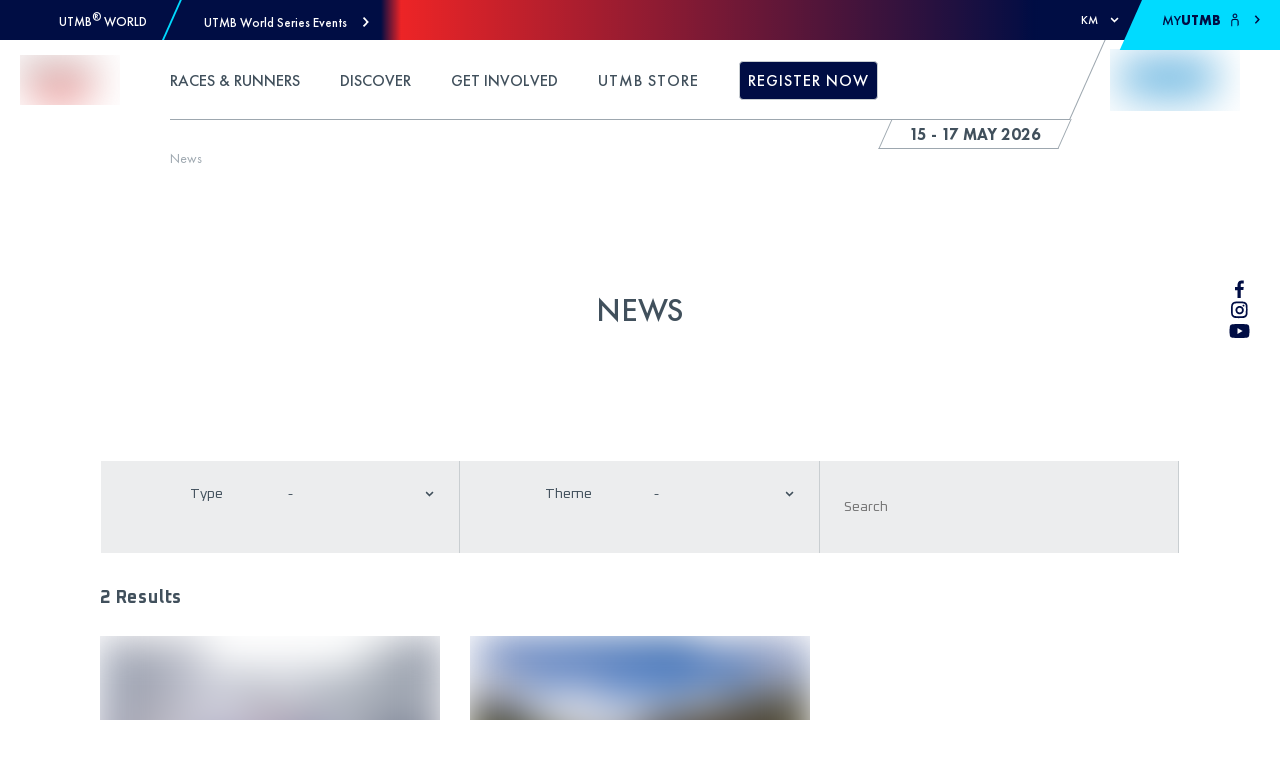

--- FILE ---
content_type: text/css; charset=UTF-8
request_url: https://snowdonia.utmb.world/_next/static/css/f833b8b4388809e4.css
body_size: 5280
content:
@-webkit-keyframes partners-menu_zoomIn__sRPZQ{0%{opacity:0;transform:scale(.7)}to{opacity:1;transform:scale(1)}}@keyframes partners-menu_zoomIn__sRPZQ{0%{opacity:0;transform:scale(.7)}to{opacity:1;transform:scale(1)}}@-webkit-keyframes partners-menu_zoomInOut__PiS5p{0%{opacity:0;transform:scale(.7)}20%{opacity:1;transform:scale(1)}80%{opacity:1;transform:scale(1)}to{opacity:0;transform:scale(.7)}}@keyframes partners-menu_zoomInOut__PiS5p{0%{opacity:0;transform:scale(.7)}20%{opacity:1;transform:scale(1)}80%{opacity:1;transform:scale(1)}to{opacity:0;transform:scale(.7)}}.partners-menu_button-base__wRsva{border:none!important;margin:none;outline:none;border-radius:0;-moz-appearance:none;appearance:none;-webkit-user-select:none;-moz-user-select:none;-ms-user-select:none;user-select:none;cursor:pointer;font-family:inherit;font-size:inherit;text-transform:none;-webkit-font-smoothing:antialiased;-moz-osx-font-smoothing:grayscale;-webkit-appearance:none;align-content:center;align-items:center;justify-content:center;overflow:visible;width:-webkit-max-content;width:-moz-max-content;width:max-content;max-width:100%}.partners-menu_button-base__wRsva svg{display:inline-flex}.partners-menu_button-base__wRsva::-moz-focus-inner{border:0}.partners-menu_link-base__B42bd:active,.partners-menu_link-base__B42bd:focus,.partners-menu_link-base__B42bd:hover,.partners-menu_link-base__B42bd:link,.partners-menu_link-base__B42bd:visited{color:var(--utmb-color-default)!important;text-decoration:none;opacity:.95}.partners-menu_link-base__B42bd:hover{opacity:1}.partners-menu_-stretched-link__F84YA:before{bottom:0;content:"";left:0;pointer-events:auto;position:absolute;right:0;top:0;z-index:1}.partners-menu_list-reset__GgwKG{list-style:none}.partners-menu_component-base__PUdM_{margin-top:10rem;margin-bottom:10rem}.partners-menu_font-heading-base__FwXwy{max-width:37.8rem;margin-left:auto;margin-right:auto;margin-bottom:1.5rem;font-weight:500}@media (min-width:768px){.partners-menu_font-heading-base__FwXwy{margin-bottom:2.5rem}}.partners-menu_font-subheading-base__13e7_,.partners-menu_font-summary-base__nTQ7_{max-width:58.3rem;margin-left:auto;margin-right:auto;line-height:180%}.partners-menu_font-summary-base__nTQ7_{max-width:37.6rem;font-weight:500}.partners-menu_mob_pad__JZbrt{padding:0 2rem!important}@media (min-width:768px){.partners-menu_mob_pad__JZbrt{padding:0!important}}.partners-menu_svg-icon__8jKBt path,.partners-menu_svg-icon__8jKBt polygon,.partners-menu_svg-icon__8jKBt rect{fill:var(--utmb-color-default)}.partners-menu_svg-icon__8jKBt circle{stroke:var(--utmb-color-default);stroke-width:1}.partners-menu_color-primary__lKls5{color:var(--utmb-color-primary);fill:var(--utmb-color-primary)}.partners-menu_color-secondary__StAwq{color:var(--utmb-color-secondary);fill:var(--utmb-color-secondary)}.partners-menu_hidden__i7z7W{display:none!important}.partners-menu_container__D78d8{display:flex;align-items:center;width:10rem;height:var(--partners-menu-container-height-mobile)}@media (min-width:992px){.partners-menu_container__D78d8{padding:0 0 0 2rem;margin-left:2rem;min-width:17rem;max-width:17rem;height:auto;max-height:var(--menu-height)}}html[style*="--menu-is-opened: true;"] .partners-menu_container__D78d8 .partners-menu_image_light__VnjLO,html[style*="--menu-is-opened: true;"] .partners-menu_container__D78d8 .partners-menu_image_light__VnjLO[class*=hidden],html[style*="--menu-is-opened:true;"] .partners-menu_container__D78d8 .partners-menu_image_light__VnjLO,html[style*="--menu-is-opened:true;"] .partners-menu_container__D78d8 .partners-menu_image_light__VnjLO[class*=hidden],html[style*="--menu-is-sticky: true;"] .partners-menu_container__D78d8 .partners-menu_image_light__VnjLO,html[style*="--menu-is-sticky: true;"] .partners-menu_container__D78d8 .partners-menu_image_light__VnjLO[class*=hidden],html[style*="--menu-is-sticky:true;"] .partners-menu_container__D78d8 .partners-menu_image_light__VnjLO,html[style*="--menu-is-sticky:true;"] .partners-menu_container__D78d8 .partners-menu_image_light__VnjLO[class*=hidden]{display:block!important}html[style*="--menu-is-opened: true;"] .partners-menu_container__D78d8 .partners-menu_image_dark__57L7b,html[style*="--menu-is-opened:true;"] .partners-menu_container__D78d8 .partners-menu_image_dark__57L7b,html[style*="--menu-is-sticky: true;"] .partners-menu_container__D78d8 .partners-menu_image_dark__57L7b,html[style*="--menu-is-sticky:true;"] .partners-menu_container__D78d8 .partners-menu_image_dark__57L7b{display:none}.partners-menu_container__D78d8 .partners-menu_image_container__TJGwH{position:absolute;transition:opacity .3s;width:10rem;height:calc(var(--partners-menu-container-height-mobile) - 1rem)}@media (min-width:992px){.partners-menu_container__D78d8 .partners-menu_image_container__TJGwH{width:13rem;height:calc(var(--menu-sticky-height) - 1rem)}}.partners-menu_container__D78d8 .partners-menu_image_container__TJGwH.partners-menu_hidden__i7z7W{opacity:0;visibility:hidden}.partners-menu_container__D78d8 .partners-menu_image_wrapper__Zm4V7{height:100%}.partners-menu_container__D78d8 .partners-menu_image_dark__57L7b,.partners-menu_container__D78d8 .partners-menu_image_light__VnjLO{position:relative;height:100%}@-webkit-keyframes mobile-header_zoomIn__z1PbR{0%{opacity:0;transform:scale(.7)}to{opacity:1;transform:scale(1)}}@keyframes mobile-header_zoomIn__z1PbR{0%{opacity:0;transform:scale(.7)}to{opacity:1;transform:scale(1)}}@-webkit-keyframes mobile-header_zoomInOut__01yU_{0%{opacity:0;transform:scale(.7)}20%{opacity:1;transform:scale(1)}80%{opacity:1;transform:scale(1)}to{opacity:0;transform:scale(.7)}}@keyframes mobile-header_zoomInOut__01yU_{0%{opacity:0;transform:scale(.7)}20%{opacity:1;transform:scale(1)}80%{opacity:1;transform:scale(1)}to{opacity:0;transform:scale(.7)}}.mobile-header_button-base___k15i{border:none!important;margin:none;outline:none;border-radius:0;-moz-appearance:none;appearance:none;-webkit-user-select:none;-moz-user-select:none;-ms-user-select:none;user-select:none;cursor:pointer;font-family:inherit;font-size:inherit;text-transform:none;-webkit-font-smoothing:antialiased;-moz-osx-font-smoothing:grayscale;-webkit-appearance:none;align-content:center;align-items:center;justify-content:center;overflow:visible;width:-webkit-max-content;width:-moz-max-content;width:max-content;max-width:100%}.mobile-header_button-base___k15i svg{display:inline-flex}.mobile-header_button-base___k15i::-moz-focus-inner{border:0}.mobile-header_link-base__swsEG:active,.mobile-header_link-base__swsEG:focus,.mobile-header_link-base__swsEG:hover,.mobile-header_link-base__swsEG:link,.mobile-header_link-base__swsEG:visited{color:var(--utmb-color-default)!important;text-decoration:none;opacity:.95}.mobile-header_link-base__swsEG:hover{opacity:1}.mobile-header_-stretched-link__mBQii:before{bottom:0;content:"";left:0;pointer-events:auto;position:absolute;right:0;top:0;z-index:1}.mobile-header_list-reset__mdDKv{list-style:none}.mobile-header_component-base__gNAcd{margin-top:10rem;margin-bottom:10rem}.mobile-header_font-heading-base__xf22u{max-width:37.8rem;margin-left:auto;margin-right:auto;margin-bottom:1.5rem;font-weight:500}@media (min-width:768px){.mobile-header_font-heading-base__xf22u{margin-bottom:2.5rem}}.mobile-header_font-subheading-base__MxcCC,.mobile-header_font-summary-base__aFIJv{max-width:58.3rem;margin-left:auto;margin-right:auto;line-height:180%}.mobile-header_font-summary-base__aFIJv{max-width:37.6rem;font-weight:500}.mobile-header_mob_pad__pbFqo{padding:0 2rem!important}@media (min-width:768px){.mobile-header_mob_pad__pbFqo{padding:0!important}}.mobile-header_svg-icon__N_Amr path,.mobile-header_svg-icon__N_Amr polygon,.mobile-header_svg-icon__N_Amr rect{fill:var(--utmb-color-default)}.mobile-header_svg-icon__N_Amr circle{stroke:var(--utmb-color-default);stroke-width:1}.mobile-header_color-primary__5_F3I{color:var(--utmb-color-primary);fill:var(--utmb-color-primary)}.mobile-header_color-secondary__Yrdzv{color:var(--utmb-color-secondary);fill:var(--utmb-color-secondary)}.mobile-header_hidden__NqRU6{display:none!important}.mobile-header_mobile_header__WSWd3{display:flex;flex-direction:column;width:100%;height:11.5rem}.mobile-header_mobile_header__WSWd3 .mobile-header_topbar__Ly5pc{position:relative;display:flex;justify-content:space-between;align-items:center;width:100%;height:var(--partners-menu-container-height-mobile);padding:0 10px}.mobile-header_mobile_header__WSWd3 .mobile-header_topbar__Ly5pc .mobile-header_home__kg8Kz{overflow:hidden;position:relative;height:90%;width:50%;display:flex;justify-content:space-between;align-items:center;text-decoration:none;gap:1em}.mobile-header_mobile_header__WSWd3 .mobile-header_topbar__Ly5pc .mobile-header_home__kg8Kz div:first-child{position:relative;min-width:var(--partners-menu-container-height-mobile);height:var(--partners-menu-container-height-mobile)}.mobile-header_mobile_header__WSWd3 .mobile-header_topbar__Ly5pc .mobile-header_home__kg8Kz div{color:var(--utmb-color-default);text-transform:uppercase;text-align:center}.mobile-header_mobile_header__WSWd3 .mobile-header_topbar__Ly5pc.mobile-header_is_dark__uqnxh .mobile-header_home__kg8Kz div{color:var(--utmb-color-white)}.mobile-header_mobile_header__WSWd3 .mobile-header_topbar__Ly5pc .mobile-header_partners__Od8UW{width:45%;display:flex;justify-content:center}.mobile-header_mobile_header__WSWd3 .mobile-header_topbar__Ly5pc.mobile-header_is_dark__uqnxh:after,.mobile-header_mobile_header__WSWd3 .mobile-header_topbar__Ly5pc.mobile-header_is_dark__uqnxh:before{background-color:var(--utmb-color-white)}.mobile-header_mobile_header__WSWd3 .mobile-header_topbar__Ly5pc:after,.mobile-header_mobile_header__WSWd3 .mobile-header_topbar__Ly5pc:before{content:"";position:absolute;bottom:0;height:.1rem;background-color:var(--utmb-color-primary)}.mobile-header_mobile_header__WSWd3 .mobile-header_topbar__Ly5pc:before{left:0;width:50%}.mobile-header_mobile_header__WSWd3 .mobile-header_topbar__Ly5pc:after{left:50%;width:100vw;transform:rotate(-65deg);transform-origin:bottom left}@media (min-width:992px){.mobile-header_mobile_header__WSWd3 .mobile-header_topbar__Ly5pc{padding:0}}@-webkit-keyframes breadcrumb_zoomIn__cVXFk{0%{opacity:0;transform:scale(.7)}to{opacity:1;transform:scale(1)}}@keyframes breadcrumb_zoomIn__cVXFk{0%{opacity:0;transform:scale(.7)}to{opacity:1;transform:scale(1)}}@-webkit-keyframes breadcrumb_zoomInOut__VcsGa{0%{opacity:0;transform:scale(.7)}20%{opacity:1;transform:scale(1)}80%{opacity:1;transform:scale(1)}to{opacity:0;transform:scale(.7)}}@keyframes breadcrumb_zoomInOut__VcsGa{0%{opacity:0;transform:scale(.7)}20%{opacity:1;transform:scale(1)}80%{opacity:1;transform:scale(1)}to{opacity:0;transform:scale(.7)}}.breadcrumb_button-base__rOWR1{border:none!important;margin:none;outline:none;border-radius:0;-moz-appearance:none;appearance:none;-webkit-user-select:none;-moz-user-select:none;-ms-user-select:none;user-select:none;cursor:pointer;font-family:inherit;font-size:inherit;text-transform:none;-webkit-font-smoothing:antialiased;-moz-osx-font-smoothing:grayscale;-webkit-appearance:none;align-content:center;align-items:center;justify-content:center;overflow:visible;width:-webkit-max-content;width:-moz-max-content;width:max-content;max-width:100%}.breadcrumb_button-base__rOWR1 svg{display:inline-flex}.breadcrumb_button-base__rOWR1::-moz-focus-inner{border:0}.breadcrumb_link-base__Uso_Y:active,.breadcrumb_link-base__Uso_Y:focus,.breadcrumb_link-base__Uso_Y:hover,.breadcrumb_link-base__Uso_Y:link,.breadcrumb_link-base__Uso_Y:visited{color:var(--utmb-color-default)!important;text-decoration:none;opacity:.95}.breadcrumb_link-base__Uso_Y:hover{opacity:1}.breadcrumb_-stretched-link__Rq7Qv:before{bottom:0;content:"";left:0;pointer-events:auto;position:absolute;right:0;top:0;z-index:1}.breadcrumb_list-reset__WMzAE{list-style:none}.breadcrumb_component-base___5o2v{margin-top:10rem;margin-bottom:10rem}.breadcrumb_font-heading-base__78fhP{max-width:37.8rem;margin-left:auto;margin-right:auto;margin-bottom:1.5rem;font-weight:500}@media (min-width:768px){.breadcrumb_font-heading-base__78fhP{margin-bottom:2.5rem}}.breadcrumb_font-subheading-base__3XF7R,.breadcrumb_font-summary-base__pzwQl{max-width:58.3rem;margin-left:auto;margin-right:auto;line-height:180%}.breadcrumb_font-summary-base__pzwQl{max-width:37.6rem;font-weight:500}.breadcrumb_mob_pad__Mac_g{padding:0 2rem!important}@media (min-width:768px){.breadcrumb_mob_pad__Mac_g{padding:0!important}}.breadcrumb_svg-icon__dJw5J path,.breadcrumb_svg-icon__dJw5J polygon,.breadcrumb_svg-icon__dJw5J rect{fill:var(--utmb-color-default)}.breadcrumb_svg-icon__dJw5J circle{stroke:var(--utmb-color-default);stroke-width:1}.breadcrumb_color-primary__O1s9_{color:var(--utmb-color-primary);fill:var(--utmb-color-primary)}.breadcrumb_color-secondary__FxfyS{color:var(--utmb-color-secondary);fill:var(--utmb-color-secondary)}.breadcrumb_hidden__qQo0Z{display:none!important}.breadcrumb_breadcrumbs__rAuR_{width:100%;display:flex;justify-content:flex-start;align-content:center;color:var(--utmb-color-blue-light)}.breadcrumb_breadcrumbs__rAuR_ .breadcrumb_item__MSM6S{align-items:center;align-content:center;display:flex;list-style:none;justify-content:space-between;min-height:4.4rem;line-height:2.4rem;text-transform:capitalize}.breadcrumb_breadcrumbs__rAuR_ .breadcrumb_item__MSM6S span,.breadcrumb_breadcrumbs__rAuR_ .breadcrumb_item__MSM6S:not(:last-of-type){margin-right:3rem}.breadcrumb_breadcrumbs__rAuR_ .breadcrumb_item__MSM6S a{color:inherit;text-decoration:none}.breadcrumb_breadcrumbs__rAuR_ .breadcrumb_item__MSM6S a:focus,.breadcrumb_breadcrumbs__rAuR_ .breadcrumb_item__MSM6S a:hover{text-decoration:underline}.breadcrumb_breadcrumbs__rAuR_ .breadcrumb_item__MSM6S svg{transform:rotate(-90deg)}.breadcrumb_breadcrumbs__rAuR_ .breadcrumb_active__JwJwc{font-weight:700;cursor:default;text-decoration:none}@-webkit-keyframes desktop_zoomIn__4nPJq{0%{opacity:0;transform:scale(.7)}to{opacity:1;transform:scale(1)}}@keyframes desktop_zoomIn__4nPJq{0%{opacity:0;transform:scale(.7)}to{opacity:1;transform:scale(1)}}@-webkit-keyframes desktop_zoomInOut__TlSkR{0%{opacity:0;transform:scale(.7)}20%{opacity:1;transform:scale(1)}80%{opacity:1;transform:scale(1)}to{opacity:0;transform:scale(.7)}}@keyframes desktop_zoomInOut__TlSkR{0%{opacity:0;transform:scale(.7)}20%{opacity:1;transform:scale(1)}80%{opacity:1;transform:scale(1)}to{opacity:0;transform:scale(.7)}}.desktop_button-base__yqJkb{border:none!important;margin:none;outline:none;border-radius:0;-moz-appearance:none;appearance:none;-webkit-user-select:none;-moz-user-select:none;-ms-user-select:none;user-select:none;cursor:pointer;font-family:inherit;font-size:inherit;text-transform:none;-webkit-font-smoothing:antialiased;-moz-osx-font-smoothing:grayscale;-webkit-appearance:none;align-content:center;align-items:center;justify-content:center;overflow:visible;width:-webkit-max-content;width:-moz-max-content;width:max-content;max-width:100%}.desktop_button-base__yqJkb svg{display:inline-flex}.desktop_button-base__yqJkb::-moz-focus-inner{border:0}.desktop_link-base__SRhEk:active,.desktop_link-base__SRhEk:focus,.desktop_link-base__SRhEk:hover,.desktop_link-base__SRhEk:link,.desktop_link-base__SRhEk:visited{color:var(--utmb-color-default)!important;text-decoration:none;opacity:.95}.desktop_link-base__SRhEk:hover{opacity:1}.desktop_-stretched-link__XRyTw:before{bottom:0;content:"";left:0;pointer-events:auto;position:absolute;right:0;top:0;z-index:1}.desktop_list-reset__dFkXg{list-style:none}.desktop_component-base__YmHlJ{margin-top:10rem;margin-bottom:10rem}.desktop_font-heading-base__dHkpb{max-width:37.8rem;margin-left:auto;margin-right:auto;margin-bottom:1.5rem;font-weight:500}@media (min-width:768px){.desktop_font-heading-base__dHkpb{margin-bottom:2.5rem}}.desktop_font-subheading-base__8t3t9,.desktop_font-summary-base__vxDAU{max-width:58.3rem;margin-left:auto;margin-right:auto;line-height:180%}.desktop_font-summary-base__vxDAU{max-width:37.6rem;font-weight:500}.desktop_mob_pad__A_eqG{padding:0 2rem!important}@media (min-width:768px){.desktop_mob_pad__A_eqG{padding:0!important}}.desktop_svg-icon__TPRuY path,.desktop_svg-icon__TPRuY polygon,.desktop_svg-icon__TPRuY rect{fill:var(--utmb-color-default)}.desktop_svg-icon__TPRuY circle{stroke:var(--utmb-color-default);stroke-width:1}.desktop_color-primary__2iYf3{color:var(--utmb-color-primary);fill:var(--utmb-color-primary)}.desktop_color-secondary__nkcVW{color:var(--utmb-color-secondary);fill:var(--utmb-color-secondary)}.desktop_hidden__Z8XaW{display:none!important}.desktop_container__Qo_Hr{width:100%;position:absolute;position:-webkit-sticky;position:sticky;top:0;left:0;right:0;z-index:var(--utmb-zindex-nav)}.desktop_static_container__DEmgk{position:relative}.desktop_nav__XMDZ2{display:none;width:100%;height:var(--menu-height);background-color:transparent;justify-content:space-between;position:absolute;top:0;z-index:var(--utmb-zindex-nav);padding:0 2rem!important}@media (min-width:992px){.desktop_nav__XMDZ2{display:flex;padding:0}}.desktop_nav__XMDZ2 a{color:var(--utmb-color-default)}.desktop_nav__XMDZ2 .desktop_emphasis__wDqQS{border:1px solid var(--utmb-color-border-gray);border-radius:.4rem;padding:.8rem;background-color:var(--utmb-color-primary);align-self:auto;height:-webkit-fit-content;height:-moz-fit-content;height:fit-content;color:var(--utmb-color-white)}.desktop_nav__XMDZ2 .desktop_emphasis__wDqQS>a>span{color:var(--utmb-color-white)}.desktop_nav__XMDZ2 .desktop_menuLink__tQGeU{display:flex;width:100%;height:100%}.desktop_nav__XMDZ2 .desktop_emphasis__wDqQS:hover>span{font-weight:700}.desktop_nav__XMDZ2 li:has(>div>div>a.desktop_currentActiveMenu__tIYCU)>button>span{font-weight:700}.desktop_nav__XMDZ2 .desktop_utmbws__GdvEQ{height:100%;display:flex;align-content:center;flex-wrap:wrap}.desktop_nav__XMDZ2 .desktop_utmbws__GdvEQ>span{max-height:3rem;top:50%!important;transform:translateY(-50%)}.desktop_nav__XMDZ2 .desktop_event_date__ixCcF{position:absolute;display:flex;align-items:center;height:3rem;top:var(--menu-sticky-height);transform:translateY(.7rem) translateX(1px);right:.6rem;padding:0 1.5em;color:var(--utmb-color-default);text-transform:uppercase;z-index:1000}.desktop_nav__XMDZ2 .desktop_event_date__ixCcF:before{content:"";border:1px solid #9da7af;border-top:none;position:absolute;top:0;left:0;right:0;bottom:0;transform:skewX(-24deg)}.desktop_nav__XMDZ2 .desktop_event_date_simple__7W1Xh{top:var(--menu-sticky-height-simple)}.desktop_nav__XMDZ2 .desktop_event_date_simple__7W1Xh:before{top:0}.desktop_nav__XMDZ2 .desktop_event_date_notLanding__Pz_MC:before{background-color:var(--utmb-color-white);z-index:-1}.desktop_nav__XMDZ2.desktop_transparent__AIMR4 a,.desktop_nav__XMDZ2.desktop_transparent__AIMR4 li{color:var(--utmb-color-white)}.desktop_nav__XMDZ2.desktop_transparent__AIMR4.desktop_open___41_2 a,.desktop_nav__XMDZ2.desktop_transparent__AIMR4.desktop_open___41_2 li{color:var(--utmb-color-default)}.desktop_nav__XMDZ2.desktop_transparent__AIMR4 .desktop_event_date__ixCcF{color:var(--utmb-color-white)}.desktop_nav__XMDZ2.desktop_open___41_2{background-color:var(--utmb-color-white);transform:none!important}.desktop_nav__XMDZ2.desktop_open___41_2 .desktop_event_date__ixCcF{color:var(--utmb-color-default)}.desktop_nav__XMDZ2.desktop_open___41_2 .desktop_event_date__ixCcF:before{border:1px solid #9da7af;background-color:var(--utmb-color-white);z-index:-1}.desktop_nav__XMDZ2 .desktop_logo__mnn3V{align-items:center;display:flex;height:var(--menu-height);width:10rem}.desktop_nav__XMDZ2 .desktop_logo_img_wrapper__8okcx{height:5rem;position:relative;width:10rem}.desktop_nav__XMDZ2.desktop_sticky__eCrvx{top:var(--top-bar-height);background:var(--utmb-color-white);height:var(--menu-sticky-height)!important;box-shadow:0 0 1.5rem rgba(0,0,0,.2);transition:transform .5s}.desktop_nav__XMDZ2.desktop_sticky__eCrvx.desktop_sticky_hidden__oqFi6{transform:translateY(-150%)}.desktop_nav__XMDZ2.desktop_sticky__eCrvx.desktop_no_shadow__NOh5p{box-shadow:none}.desktop_nav__XMDZ2.desktop_sticky__eCrvx.desktop_open___41_2{height:auto!important}.desktop_nav__XMDZ2.desktop_sticky__eCrvx .desktop_menu__dT0Lo{min-height:auto!important;height:var(--menu-sticky-height)!important}.desktop_nav__XMDZ2.desktop_sticky__eCrvx a,.desktop_nav__XMDZ2.desktop_sticky__eCrvx li{color:var(--utmb-color-default)}.desktop_nav__XMDZ2.desktop_sticky__eCrvx .desktop_logo__mnn3V{height:var(--menu-sticky-height)!important}.desktop_nav__XMDZ2.desktop_sticky__eCrvx .desktop_event_date__ixCcF{top:var(--menu-sticky-height);color:var(--utmb-color-default);transform:none}.desktop_nav__XMDZ2.desktop_sticky__eCrvx .desktop_event_date__ixCcF:before{background-color:var(--utmb-color-white);border:none;z-index:-1;box-shadow:0 0 1.5rem rgba(0,0,0,.2);-webkit-clip-path:inset(0 -1.5rem -1.5rem -1.5rem);clip-path:inset(0 -1.5rem -1.5rem -1.5rem)}.desktop_nav__XMDZ2.desktop_navSimple__m3__Z:not(.desktop_sticky__eCrvx) .desktop_event_date__ixCcF{transform:translateY(.4rem)}.desktop_nav__XMDZ2.desktop_navSimple__m3__Z.desktop_sticky__eCrvx .desktop_event_date__ixCcF:before{border:1px solid #9da7af;border-top:none}.desktop_nav__XMDZ2 .desktop_currentActiveMenu__tIYCU>button>span{font-family:var(--utmb-font-futura-heavy),serif}.desktop_menuSimple__w9BNo{height:7rem}.desktop_menuSimple__w9BNo>.desktop_active__OQBHQ{border-bottom:none!important}.desktop_menuSimple__w9BNo .desktop_simple_active__UwRIK{position:relative}.desktop_menuSimple__w9BNo .desktop_simple_active__UwRIK>button{width:100%}.desktop_menuSimple__w9BNo .desktop_simple_active__UwRIK>button:not(.desktop_emphasis__wDqQS):after{content:"";width:0;height:2px;background-color:var(--utmb-color-primary);position:absolute;bottom:20px;left:50%;transform:translateX(-50%);transition:width .15s ease-in-out}.desktop_menuSimple__w9BNo .desktop_simple_active__UwRIK>button:hover:after{width:100%;transition:width .35s ease-in-out}.desktop_menuSimple__w9BNo .desktop_simple_active__UwRIK:after{content:"";width:0;height:2px;background-color:var(--utmb-color-primary);position:absolute;bottom:20px;left:50%;transform:translateX(-50%);transition:width .15s ease-in-out}.desktop_menuSimple__w9BNo .desktop_simple_active__UwRIK.desktop_active__OQBHQ:after{width:100%;transition:width .35s ease-in-out}.desktop_menuSimple__w9BNo>li{flex:1 1}.desktop_menuSimple__w9BNo>.desktop_hasLink__X3xZv:hover>button>span{font-weight:700;cursor:pointer}.desktop_menuSimple__w9BNo>li{margin-right:0!important}.desktop_boldOnHover__lJf4J:hover>span{font-weight:700}.desktop_hasNoLink__z_eub:hover{cursor:default}.desktop_wrapper_simple__mXZBB{border-bottom:1px solid #9da7af}.desktop_wrapper__d6tXq{width:100%;position:relative}@media (min-width:992px){.desktop_wrapper__d6tXq{width:calc(100% - 13.2rem);height:100%;margin-left:2rem}}@media (min-width:1200px){.desktop_wrapper__d6tXq{width:calc(100% - 16.2rem);margin-left:5rem}}.desktop_wrapper__d6tXq .desktop_separatorAngle__uilnb{transform-origin:top right;transform:rotate(114deg);position:absolute;right:0;margin:0!important}.desktop_menu__dT0Lo{z-index:var(--utmb-zindex-max);display:flex;align-items:center;list-style:none;width:100%;max-width:113.3rem;min-height:var(--menu-height);position:relative}.desktop_menu__dT0Lo li{align-self:stretch;align-items:center;display:flex}.desktop_menu__dT0Lo li>button{border:none;margin:0;padding:0;width:auto;overflow:visible;background:transparent;color:inherit;font:inherit;line-height:normal;-webkit-font-smoothing:inherit;-moz-osx-font-smoothing:inherit;-webkit-appearance:none;cursor:pointer;height:100%}.desktop_menu__dT0Lo li span{pointer-events:none}@media (min-width:768px){.desktop_menu__dT0Lo li:not(:last-of-type){margin-right:1.5rem}}@media (min-width:1200px){.desktop_menu__dT0Lo li:not(:last-of-type){margin-right:4rem}}.desktop_menu__dT0Lo li>button{width:100%;position:relative}.desktop_menu__dT0Lo li>button:not(.desktop_emphasis__wDqQS):after{content:"";background-color:var(--utmb-color-default);width:0;position:absolute;display:block;bottom:0;height:.3rem;left:50%;transform:translateX(-50%);transition:width .15s ease-in-out}.desktop_menu__dT0Lo li.desktop_active__OQBHQ>.desktop_simplemegamenu__FwSFv{border:none}.desktop_menu__dT0Lo li.desktop_active__OQBHQ>button span{font-weight:700}.desktop_menu__dT0Lo li.desktop_active__OQBHQ>button:after{width:100%;transition:width .35s ease-in-out}.desktop_menu__dT0Lo li a{align-self:stretch;align-items:center;text-decoration:none;letter-spacing:.1rem}.desktop_search__wx8if{align-self:flex-end}.desktop_breadcrumbs__EBGYm{margin-top:1.6rem}.desktop_breadcrumbsSimple__xh_cY{display:none}.desktop_megamenu__6fiJz{background-color:var(--utmb-color-white);display:none;flex-wrap:nowrap;left:0;max-width:98.5rem;padding:3rem 0 2rem;overflow-x:visible;position:absolute;top:100%;width:100%;box-shadow:0 1.5rem 1.5rem -1.5rem rgba(0,0,0,.2)}.desktop_megamenu__6fiJz:after,.desktop_megamenu__6fiJz:before{z-index:-1}.desktop_megamenu__6fiJz:before{left:0;transform:translateX(-100%);box-shadow:3rem 1.5rem 1.5rem -1.5rem rgba(0,0,0,.2)}.desktop_megamenu__6fiJz:after,.desktop_megamenu__6fiJz:before{background-color:var(--utmb-color-white);content:"";height:100%;position:absolute;top:0;width:100vw}.desktop_megamenu__6fiJz:after{right:0;transform:translateX(100%);box-shadow:-3rem 1.5rem 1.5rem -1.5rem rgba(0,0,0,.2)}.desktop_active__OQBHQ .desktop_megamenu__6fiJz{display:flex}.desktop_megamenu__6fiJz .desktop_column__WRCr8{border-right:.1rem solid var(--utmb-color-gray);display:flex;flex-basis:33.33%;flex-direction:column;list-style:none;margin-right:4rem;padding-right:4rem}.desktop_megamenu__6fiJz .desktop_column__WRCr8:last-child{border-right:none}.desktop_megamenu__6fiJz .desktop_column__WRCr8 a{color:currentColor;text-decoration:none}.desktop_megamenu__6fiJz .desktop_column__WRCr8 a:not(:last-of-type){margin-bottom:1.2rem}.desktop_megamenu__6fiJz .desktop_column__WRCr8 a:hover{text-decoration:underline;text-underline-offset:.3rem}.desktop_megamenu__6fiJz .desktop_column__WRCr8>p{margin-bottom:1.5rem}.desktop_megamenu__6fiJz .desktop_column__WRCr8 .desktop_thumbnail__nNrMc{min-width:27.5rem;width:100%;height:15rem;position:relative;margin-bottom:1.5rem;transition:box-shadow .5s}.desktop_megamenu__6fiJz .desktop_columnSimple__vSDtt{border-right:.1rem solid var(--utmb-color-gray);display:flex;flex-direction:column;list-style:none;margin-right:2rem;padding-right:2rem}.desktop_megamenu__6fiJz .desktop_columnSimple__vSDtt:last-child{border-right:none}.desktop_megamenu__6fiJz .desktop_columnSimple__vSDtt a{color:currentColor;text-decoration:none}.desktop_megamenu__6fiJz .desktop_columnSimple__vSDtt a:not(:last-of-type){margin-bottom:1.2rem}.desktop_megamenu__6fiJz .desktop_columnSimple__vSDtt a:hover{text-decoration:underline;text-underline-offset:.3rem}.desktop_megamenu__6fiJz .desktop_columnSimple__vSDtt>p{margin-bottom:1.5rem}.desktop_megamenu__6fiJz .desktop_columnSimple__vSDtt .desktop_thumbnail__nNrMc{min-width:27.5rem;width:100%;height:15rem;position:relative;margin-bottom:1.5rem;transition:box-shadow .5s}.desktop_megamenu__6fiJz .desktop_full_height__XSplU{height:100%!important}.desktop_megamenu__6fiJz .desktop_link_full_height__oFSDY{margin-bottom:0!important;height:100%}.desktop_megamenu__6fiJz .desktop_link__eQWQI:focus,.desktop_megamenu__6fiJz .desktop_link__eQWQI:hover{text-decoration:underline}.desktop_simplemegamenu__FwSFv{background-color:hsla(0,0%,100%,.9);display:none;flex-wrap:nowrap;padding:1rem 0;overflow-x:visible;position:absolute;top:100%;width:auto;min-width:100%;max-width:40vw;left:inherit;left:50%;transform:translateX(-50%);border-radius:0 0 5px 5px}.desktop_simplemegamenu__FwSFv:after,.desktop_simplemegamenu__FwSFv:before{z-index:-1}.desktop_active__OQBHQ .desktop_simplemegamenu__FwSFv{display:flex;flex-direction:column;gap:1rem;box-shadow:-1rem 3rem 3rem 1.5rem rgba(0,0,0,.15)}.desktop_simplemegamenu__FwSFv .desktop_columnSimple__vSDtt{display:flex;flex-direction:column;list-style:none;padding-right:1.5rem;padding-left:1.5rem}.desktop_simplemegamenu__FwSFv .desktop_columnSimple__vSDtt a{color:currentColor;text-decoration:none}.desktop_simplemegamenu__FwSFv .desktop_columnSimple__vSDtt a:not(:last-of-type){margin-bottom:1.2rem}.desktop_simplemegamenu__FwSFv .desktop_columnSimple__vSDtt a>p{width:auto;margin:auto;white-space:nowrap;position:relative;line-height:2.5rem;text-align:center}.desktop_simplemegamenu__FwSFv .desktop_columnSimple__vSDtt a>p:after{content:"";width:0;height:2px;background-color:var(--utmb-color-primary);position:absolute;bottom:0;left:50%;transform:translateX(-50%);transition:width .15s ease-in-out}.desktop_simplemegamenu__FwSFv .desktop_columnSimple__vSDtt a:hover{text-decoration:none}.desktop_simplemegamenu__FwSFv .desktop_columnSimple__vSDtt a:hover>p:after{width:100%;transition:width .35s ease-in-out}.desktop_simplemegamenu__FwSFv .desktop_columnSimple__vSDtt>p{margin-bottom:1.5rem}.desktop_simplemegamenu__FwSFv .desktop_full_height__XSplU{height:100%!important}.desktop_simplemegamenu__FwSFv .desktop_link_full_height__oFSDY{margin-bottom:0!important;height:100%}.desktop_simplemegamenu__FwSFv .desktop_link__eQWQI:focus,.desktop_simplemegamenu__FwSFv .desktop_link__eQWQI:hover{text-decoration:underline}.desktop_column_empty__PCtvm{height:100%;display:flex;justify-content:flex-end;background-color:var(--utmb-color-white);list-style:none;min-width:27.5rem;height:37.2rem!important}.desktop_column_empty__PCtvm div{width:27.5rem;height:37.2rem!important;background-size:cover!important}.desktop_subtitle__2J2D0{letter-spacing:.55px}.desktop_nav_container__hDB_N{display:flex;justify-content:space-between;margin:auto}@-webkit-keyframes pi-category-logo_zoomIn__qXuKP{0%{opacity:0;transform:scale(.7)}to{opacity:1;transform:scale(1)}}@keyframes pi-category-logo_zoomIn__qXuKP{0%{opacity:0;transform:scale(.7)}to{opacity:1;transform:scale(1)}}@-webkit-keyframes pi-category-logo_zoomInOut__CrNaZ{0%{opacity:0;transform:scale(.7)}20%{opacity:1;transform:scale(1)}80%{opacity:1;transform:scale(1)}to{opacity:0;transform:scale(.7)}}@keyframes pi-category-logo_zoomInOut__CrNaZ{0%{opacity:0;transform:scale(.7)}20%{opacity:1;transform:scale(1)}80%{opacity:1;transform:scale(1)}to{opacity:0;transform:scale(.7)}}.pi-category-logo_button-base__SHiNF{border:none!important;margin:none;outline:none;border-radius:0;-moz-appearance:none;appearance:none;-webkit-user-select:none;-moz-user-select:none;-ms-user-select:none;user-select:none;cursor:pointer;font-family:inherit;font-size:inherit;text-transform:none;-webkit-font-smoothing:antialiased;-moz-osx-font-smoothing:grayscale;-webkit-appearance:none;align-content:center;align-items:center;justify-content:center;overflow:visible;width:-webkit-max-content;width:-moz-max-content;width:max-content;max-width:100%}.pi-category-logo_button-base__SHiNF svg{display:inline-flex}.pi-category-logo_button-base__SHiNF::-moz-focus-inner{border:0}.pi-category-logo_link-base__yPFsl:active,.pi-category-logo_link-base__yPFsl:focus,.pi-category-logo_link-base__yPFsl:hover,.pi-category-logo_link-base__yPFsl:link,.pi-category-logo_link-base__yPFsl:visited{color:var(--utmb-color-default)!important;text-decoration:none;opacity:.95}.pi-category-logo_link-base__yPFsl:hover{opacity:1}.pi-category-logo_-stretched-link__npEfA:before{bottom:0;content:"";left:0;pointer-events:auto;position:absolute;right:0;top:0;z-index:1}.pi-category-logo_list-reset__n16NX{list-style:none}.pi-category-logo_component-base__fB8Tp{margin-top:10rem;margin-bottom:10rem}.pi-category-logo_font-heading-base__UPEa7{max-width:37.8rem;margin-left:auto;margin-right:auto;margin-bottom:1.5rem;font-weight:500}@media (min-width:768px){.pi-category-logo_font-heading-base__UPEa7{margin-bottom:2.5rem}}.pi-category-logo_font-subheading-base__vIUFU,.pi-category-logo_font-summary-base__8r_IC{max-width:58.3rem;margin-left:auto;margin-right:auto;line-height:180%}.pi-category-logo_font-summary-base__8r_IC{max-width:37.6rem;font-weight:500}.pi-category-logo_mob_pad__5NfUV{padding:0 2rem!important}@media (min-width:768px){.pi-category-logo_mob_pad__5NfUV{padding:0!important}}.pi-category-logo_svg-icon__Q3XFx path,.pi-category-logo_svg-icon__Q3XFx polygon,.pi-category-logo_svg-icon__Q3XFx rect{fill:var(--utmb-color-default)}.pi-category-logo_svg-icon__Q3XFx circle{stroke:var(--utmb-color-default);stroke-width:1}.pi-category-logo_color-primary__XOFSr{color:var(--utmb-color-primary);fill:var(--utmb-color-primary)}.pi-category-logo_color-secondary__7AoNV{color:var(--utmb-color-secondary);fill:var(--utmb-color-secondary)}.pi-category-logo_hidden__6d7aI{display:none!important}.pi-category-logo_container__1zLvC{position:relative;width:100%;height:100%;min-height:2rem;display:inline-block}@-webkit-keyframes layout_zoomIn__j2LZI{0%{opacity:0;transform:scale(.7)}to{opacity:1;transform:scale(1)}}@keyframes layout_zoomIn__j2LZI{0%{opacity:0;transform:scale(.7)}to{opacity:1;transform:scale(1)}}@-webkit-keyframes layout_zoomInOut__WM1Bw{0%{opacity:0;transform:scale(.7)}20%{opacity:1;transform:scale(1)}80%{opacity:1;transform:scale(1)}to{opacity:0;transform:scale(.7)}}@keyframes layout_zoomInOut__WM1Bw{0%{opacity:0;transform:scale(.7)}20%{opacity:1;transform:scale(1)}80%{opacity:1;transform:scale(1)}to{opacity:0;transform:scale(.7)}}.layout_button-base__JA_7_{border:none!important;margin:none;outline:none;border-radius:0;-moz-appearance:none;appearance:none;-webkit-user-select:none;-moz-user-select:none;-ms-user-select:none;user-select:none;cursor:pointer;font-family:inherit;font-size:inherit;text-transform:none;-webkit-font-smoothing:antialiased;-moz-osx-font-smoothing:grayscale;-webkit-appearance:none;align-content:center;align-items:center;justify-content:center;overflow:visible;width:-webkit-max-content;width:-moz-max-content;width:max-content;max-width:100%}.layout_button-base__JA_7_ svg{display:inline-flex}.layout_button-base__JA_7_::-moz-focus-inner{border:0}.layout_link-base__rstTd:active,.layout_link-base__rstTd:focus,.layout_link-base__rstTd:hover,.layout_link-base__rstTd:link,.layout_link-base__rstTd:visited{color:var(--utmb-color-default)!important;text-decoration:none;opacity:.95}.layout_link-base__rstTd:hover{opacity:1}.layout_-stretched-link__lW4WO:before{bottom:0;content:"";left:0;pointer-events:auto;position:absolute;right:0;top:0;z-index:1}.layout_list-reset__qW0L_{list-style:none}.layout_component-base___9U93{margin-top:10rem;margin-bottom:10rem}.layout_font-heading-base__g5aYA{max-width:37.8rem;margin-left:auto;margin-right:auto;margin-bottom:1.5rem;font-weight:500}@media (min-width:768px){.layout_font-heading-base__g5aYA{margin-bottom:2.5rem}}.layout_font-subheading-base__pJtMW,.layout_font-summary-base__DOGR0{max-width:58.3rem;margin-left:auto;margin-right:auto;line-height:180%}.layout_font-summary-base__DOGR0{max-width:37.6rem;font-weight:500}.layout_mob_pad__2uC_F{padding:0 2rem!important}@media (min-width:768px){.layout_mob_pad__2uC_F{padding:0!important}}.layout_svg-icon__ZTedR path,.layout_svg-icon__ZTedR polygon,.layout_svg-icon__ZTedR rect{fill:var(--utmb-color-default)}.layout_svg-icon__ZTedR circle{stroke:var(--utmb-color-default);stroke-width:1}.layout_color-primary__6B3vq{color:var(--utmb-color-primary);fill:var(--utmb-color-primary)}.layout_color-secondary__w0CeS{color:var(--utmb-color-secondary);fill:var(--utmb-color-secondary)}.layout_hidden__wInB0{display:none!important}.layout_content__qwC2w{padding:0}.layout_content__qwC2w,.layout_content_base__KG9Yh{width:100%;min-height:calc(100vh - 5.3rem);height:auto}@media (min-width:768px){.layout_content__qwC2w,.layout_content_base__KG9Yh{min-height:calc(100vh - 21.7rem)}}.layout_mobile_header__1e5XO{position:absolute;top:0;z-index:1;width:100%;overflow:hidden}@media (min-width:768px){.layout_mobile_header__1e5XO{display:none!important}}
/*# sourceMappingURL=f833b8b4388809e4.css.map*/

--- FILE ---
content_type: text/css; charset=UTF-8
request_url: https://snowdonia.utmb.world/_next/static/css/c1016e19fa5f2c3a.css
body_size: 1207
content:
.pin_absolute__ns6ap{position:absolute}.pin_center__NMNZx{top:50%;left:50%;transform:translate(-50%,-50%)}.pin_cover__1l7c3{width:100%!important;height:100%!important;top:0;right:0;bottom:0;left:0}@-webkit-keyframes page-banner_zoomIn__nUvKa{0%{opacity:0;transform:scale(.7)}to{opacity:1;transform:scale(1)}}@keyframes page-banner_zoomIn__nUvKa{0%{opacity:0;transform:scale(.7)}to{opacity:1;transform:scale(1)}}@-webkit-keyframes page-banner_zoomInOut__6yB1P{0%{opacity:0;transform:scale(.7)}20%{opacity:1;transform:scale(1)}80%{opacity:1;transform:scale(1)}to{opacity:0;transform:scale(.7)}}@keyframes page-banner_zoomInOut__6yB1P{0%{opacity:0;transform:scale(.7)}20%{opacity:1;transform:scale(1)}80%{opacity:1;transform:scale(1)}to{opacity:0;transform:scale(.7)}}.page-banner_button-base__i6wE8{border:none!important;margin:none;outline:none;border-radius:0;-moz-appearance:none;appearance:none;-webkit-user-select:none;-moz-user-select:none;-ms-user-select:none;user-select:none;cursor:pointer;font-family:inherit;font-size:inherit;text-transform:none;-webkit-font-smoothing:antialiased;-moz-osx-font-smoothing:grayscale;-webkit-appearance:none;align-content:center;align-items:center;justify-content:center;overflow:visible;width:-webkit-max-content;width:-moz-max-content;width:max-content;max-width:100%}.page-banner_button-base__i6wE8 svg{display:inline-flex}.page-banner_button-base__i6wE8::-moz-focus-inner{border:0}.page-banner_link-base__GXx0j:active,.page-banner_link-base__GXx0j:focus,.page-banner_link-base__GXx0j:hover,.page-banner_link-base__GXx0j:link,.page-banner_link-base__GXx0j:visited{color:var(--utmb-color-default)!important;text-decoration:none;opacity:.95}.page-banner_link-base__GXx0j:hover{opacity:1}.page-banner_-stretched-link__c6Iyh:before{bottom:0;content:"";left:0;pointer-events:auto;position:absolute;right:0;top:0;z-index:1}.page-banner_list-reset__J44w9{list-style:none}.page-banner_component-base__u9rZj{margin-top:10rem;margin-bottom:10rem}.page-banner_font-heading-base__kjXCF{max-width:37.8rem;margin-left:auto;margin-right:auto;margin-bottom:1.5rem;font-weight:500}@media (min-width:768px){.page-banner_font-heading-base__kjXCF{margin-bottom:2.5rem}}.page-banner_font-subheading-base__4rHeI,.page-banner_font-summary-base__Pgn1F{max-width:58.3rem;margin-left:auto;margin-right:auto;line-height:180%}.page-banner_font-summary-base__Pgn1F{max-width:37.6rem;font-weight:500}.page-banner_mob_pad__JEKbQ{padding:0 2rem!important}@media (min-width:768px){.page-banner_mob_pad__JEKbQ{padding:0!important}}.page-banner_svg-icon__lUE_G path,.page-banner_svg-icon__lUE_G polygon,.page-banner_svg-icon__lUE_G rect{fill:var(--utmb-color-default)}.page-banner_svg-icon__lUE_G circle{stroke:var(--utmb-color-default);stroke-width:1}.page-banner_color-primary___eiDU{color:var(--utmb-color-primary);fill:var(--utmb-color-primary)}.page-banner_color-secondary__b84_b{color:var(--utmb-color-secondary);fill:var(--utmb-color-secondary)}.page-banner_hidden___8XPQ{display:none!important}.page-banner_container__HSy8N{position:relative;min-height:22rem;padding-top:1rem;padding-bottom:1rem;flex-direction:column;align-items:center;justify-content:center;color:var(--utmb-color-white)}.page-banner_container__HSy8N:not(.page-banner_nopic__9BsOK){text-shadow:var(--utmb-text-shadows)}.page-banner_container__HSy8N .page-banner_filtered_img__ABCvI{filter:var(--utmb-filter-bgimg)!important}@media (min-width:768px){.page-banner_container__HSy8N{min-height:43.6rem}}.page-banner_container__HSy8N.page-banner_nopic__9BsOK{min-height:20rem}.page-banner_darker__Y4HbI{color:var(--utmb-color-default)}.page-banner_title__Oxbr6{height:auto;max-width:100%;font-weight:500;line-height:1.56;text-transform:uppercase;text-align:center}@media (min-width:768px){.page-banner_title__Oxbr6{width:60rem}}.page-banner_summary__Kk7lv{width:100%;max-width:100%;height:auto;padding:0 3rem;line-height:1.56;margin-top:1rem;text-align:center}@media (min-width:576px){.page-banner_summary__Kk7lv{padding:0}}@media (min-width:768px){.page-banner_summary__Kk7lv{width:60rem;margin-top:2.5rem}}.page-banner_button__29QKS{margin-top:1.5rem}@media (min-width:768px){.page-banner_button__29QKS{margin-top:3.5rem}}
/*# sourceMappingURL=c1016e19fa5f2c3a.css.map*/

--- FILE ---
content_type: text/css; charset=UTF-8
request_url: https://snowdonia.utmb.world/_next/static/css/9543413aa58de592.css
body_size: 3635
content:
@-webkit-keyframes card_zoomIn__3NiH6{0%{opacity:0;transform:scale(.7)}to{opacity:1;transform:scale(1)}}@keyframes card_zoomIn__3NiH6{0%{opacity:0;transform:scale(.7)}to{opacity:1;transform:scale(1)}}@-webkit-keyframes card_zoomInOut__n8iXN{0%{opacity:0;transform:scale(.7)}20%{opacity:1;transform:scale(1)}80%{opacity:1;transform:scale(1)}to{opacity:0;transform:scale(.7)}}@keyframes card_zoomInOut__n8iXN{0%{opacity:0;transform:scale(.7)}20%{opacity:1;transform:scale(1)}80%{opacity:1;transform:scale(1)}to{opacity:0;transform:scale(.7)}}.card_button-base__LKpyJ{border:none!important;margin:none;outline:none;border-radius:0;-moz-appearance:none;appearance:none;-webkit-user-select:none;-moz-user-select:none;-ms-user-select:none;user-select:none;cursor:pointer;font-family:inherit;font-size:inherit;text-transform:none;-webkit-font-smoothing:antialiased;-moz-osx-font-smoothing:grayscale;-webkit-appearance:none;align-content:center;align-items:center;justify-content:center;overflow:visible;width:-webkit-max-content;width:-moz-max-content;width:max-content;max-width:100%}.card_button-base__LKpyJ svg{display:inline-flex}.card_button-base__LKpyJ::-moz-focus-inner{border:0}.card_link-base__u8H_M:active,.card_link-base__u8H_M:focus,.card_link-base__u8H_M:hover,.card_link-base__u8H_M:link,.card_link-base__u8H_M:visited{color:var(--utmb-color-default)!important;text-decoration:none;opacity:.95}.card_link-base__u8H_M:hover{opacity:1}.card_-stretched-link__jbQfV:before{bottom:0;content:"";left:0;pointer-events:auto;position:absolute;right:0;top:0;z-index:1}.card_list-reset__U3KHw{list-style:none}.card_component-base__WrzwG{margin-top:10rem;margin-bottom:10rem}.card_font-heading-base__DLF1H{max-width:37.8rem;margin-left:auto;margin-right:auto;margin-bottom:1.5rem;font-weight:500}@media (min-width:768px){.card_font-heading-base__DLF1H{margin-bottom:2.5rem}}.card_font-subheading-base__mgc7p,.card_font-summary-base__I0vX_{max-width:58.3rem;margin-left:auto;margin-right:auto;line-height:180%}.card_font-summary-base__I0vX_{max-width:37.6rem;font-weight:500}.card_mob_pad__Dj_yu{padding:0 2rem!important}@media (min-width:768px){.card_mob_pad__Dj_yu{padding:0!important}}.card_svg-icon__5oFZg path,.card_svg-icon__5oFZg polygon,.card_svg-icon__5oFZg rect{fill:var(--utmb-color-default)}.card_svg-icon__5oFZg circle{stroke:var(--utmb-color-default);stroke-width:1}.card_color-primary__XMwwA{color:var(--utmb-color-primary);fill:var(--utmb-color-primary)}.card_color-secondary__bB42V{color:var(--utmb-color-secondary);fill:var(--utmb-color-secondary)}.card_hidden__HEg3y{display:none!important}.card_card__5gQ_L{color:var(--utmb-color-default);background-color:inherit;margin-bottom:1rem;position:relative}.card_card__5gQ_L a{text-decoration:none}@media (min-width:992px){.card_card__5gQ_L{margin-bottom:2rem}}.card_card_thumbnail__ZL3l_{position:relative}.card_card_thumbnail__ZL3l_ img{z-index:1}.card_card_thumbnail__ZL3l_ .card_card_overlay__LErHf{z-index:1;position:absolute;width:100%;height:100%;top:0;left:0;opacity:0;transition:all .3s ease-out;mix-blend-mode:darken;background-color:var(--utmb-color-ws-secondary)}.card_card_thumbnail__ZL3l_ .card_share_panel_closed__s6XSW{position:absolute;bottom:0;left:0;right:0;width:100%;height:6rem;padding:0 1rem 0 2rem;background-color:var(--utmb-color-white);display:flex;align-items:center;justify-content:space-between;opacity:0;transition:all .3s ease-out}.card_card_thumbnail__ZL3l_ .card_share_panel_closed__s6XSW .card_share_label__kWz3w{text-transform:uppercase}.card_card_thumbnail__ZL3l_ .card_share_panel_closed__s6XSW .card_share_icons__S6zhe a:not(:first-child){margin-left:1.5rem}.card_card_thumbnail__ZL3l_ .card_share_panel_closed__s6XSW .card_share_close_btn__XUqka{text-transform:uppercase}.card_card_thumbnail__ZL3l_ .card_share_panel_open__agObX{opacity:1;box-shadow:0 1.5rem 2rem .5rem rgba(0,0,0,.15);transform:translateY(60px)}.card_card_thumbnail__ZL3l_:hover .card_card_overlay__LErHf{opacity:.5}.card_card_thumbnail__ZL3l_ .card_card_icon__FAoIA{z-index:1;position:absolute;width:3.5rem;height:3.5rem;bottom:0;right:0}.card_card_thumbnail__ZL3l_ .card_card_icon__FAoIA svg{width:3.5rem;height:3.5rem}.card_card_content__g0MPF{min-height:8rem;margin:2rem 1rem 0;z-index:-10}.card_card_content__g0MPF .card_header_content__W21aw{display:flex;justify-content:space-between}.card_card_content__g0MPF .card_card_date__qtb71{text-transform:uppercase;line-height:1.43;letter-spacing:.61px}.card_card_content__g0MPF .card_card_title__XwHa5{text-transform:uppercase;line-height:2rem;font-weight:900;letter-spacing:.1rem;margin:.8rem 0 2rem}@media (min-width:992px){.card_card_content__g0MPF .card_card_title__XwHa5{line-height:2.5rem}}.card_card_content__g0MPF .card_card_summary__KASnA{line-height:1.43;padding-bottom:2rem;margin-top:1.5rem}.card_share_panel_icon__1K2ri{margin-right:.5rem}.card_card_link__bhiOA:active,.card_card_link__bhiOA:focus,.card_card_link__bhiOA:hover,.card_card_link__bhiOA:link,.card_card_link__bhiOA:visited{text-decoration:none}@-webkit-keyframes pi-category-logo_zoomIn__qXuKP{0%{opacity:0;transform:scale(.7)}to{opacity:1;transform:scale(1)}}@keyframes pi-category-logo_zoomIn__qXuKP{0%{opacity:0;transform:scale(.7)}to{opacity:1;transform:scale(1)}}@-webkit-keyframes pi-category-logo_zoomInOut__CrNaZ{0%{opacity:0;transform:scale(.7)}20%{opacity:1;transform:scale(1)}80%{opacity:1;transform:scale(1)}to{opacity:0;transform:scale(.7)}}@keyframes pi-category-logo_zoomInOut__CrNaZ{0%{opacity:0;transform:scale(.7)}20%{opacity:1;transform:scale(1)}80%{opacity:1;transform:scale(1)}to{opacity:0;transform:scale(.7)}}.pi-category-logo_button-base__SHiNF{border:none!important;margin:none;outline:none;border-radius:0;-moz-appearance:none;appearance:none;-webkit-user-select:none;-moz-user-select:none;-ms-user-select:none;user-select:none;cursor:pointer;font-family:inherit;font-size:inherit;text-transform:none;-webkit-font-smoothing:antialiased;-moz-osx-font-smoothing:grayscale;-webkit-appearance:none;align-content:center;align-items:center;justify-content:center;overflow:visible;width:-webkit-max-content;width:-moz-max-content;width:max-content;max-width:100%}.pi-category-logo_button-base__SHiNF svg{display:inline-flex}.pi-category-logo_button-base__SHiNF::-moz-focus-inner{border:0}.pi-category-logo_link-base__yPFsl:active,.pi-category-logo_link-base__yPFsl:focus,.pi-category-logo_link-base__yPFsl:hover,.pi-category-logo_link-base__yPFsl:link,.pi-category-logo_link-base__yPFsl:visited{color:var(--utmb-color-default)!important;text-decoration:none;opacity:.95}.pi-category-logo_link-base__yPFsl:hover{opacity:1}.pi-category-logo_-stretched-link__npEfA:before{bottom:0;content:"";left:0;pointer-events:auto;position:absolute;right:0;top:0;z-index:1}.pi-category-logo_list-reset__n16NX{list-style:none}.pi-category-logo_component-base__fB8Tp{margin-top:10rem;margin-bottom:10rem}.pi-category-logo_font-heading-base__UPEa7{max-width:37.8rem;margin-left:auto;margin-right:auto;margin-bottom:1.5rem;font-weight:500}@media (min-width:768px){.pi-category-logo_font-heading-base__UPEa7{margin-bottom:2.5rem}}.pi-category-logo_font-subheading-base__vIUFU,.pi-category-logo_font-summary-base__8r_IC{max-width:58.3rem;margin-left:auto;margin-right:auto;line-height:180%}.pi-category-logo_font-summary-base__8r_IC{max-width:37.6rem;font-weight:500}.pi-category-logo_mob_pad__5NfUV{padding:0 2rem!important}@media (min-width:768px){.pi-category-logo_mob_pad__5NfUV{padding:0!important}}.pi-category-logo_svg-icon__Q3XFx path,.pi-category-logo_svg-icon__Q3XFx polygon,.pi-category-logo_svg-icon__Q3XFx rect{fill:var(--utmb-color-default)}.pi-category-logo_svg-icon__Q3XFx circle{stroke:var(--utmb-color-default);stroke-width:1}.pi-category-logo_color-primary__XOFSr{color:var(--utmb-color-primary);fill:var(--utmb-color-primary)}.pi-category-logo_color-secondary__7AoNV{color:var(--utmb-color-secondary);fill:var(--utmb-color-secondary)}.pi-category-logo_hidden__6d7aI{display:none!important}.pi-category-logo_container__1zLvC{position:relative;width:100%;height:100%;min-height:2rem;display:inline-block}@-webkit-keyframes filters_country_zoomIn__H6cJP{0%{opacity:0;transform:scale(.7)}to{opacity:1;transform:scale(1)}}@keyframes filters_country_zoomIn__H6cJP{0%{opacity:0;transform:scale(.7)}to{opacity:1;transform:scale(1)}}@-webkit-keyframes filters_country_zoomInOut__eODgm{0%{opacity:0;transform:scale(.7)}20%{opacity:1;transform:scale(1)}80%{opacity:1;transform:scale(1)}to{opacity:0;transform:scale(.7)}}@keyframes filters_country_zoomInOut__eODgm{0%{opacity:0;transform:scale(.7)}20%{opacity:1;transform:scale(1)}80%{opacity:1;transform:scale(1)}to{opacity:0;transform:scale(.7)}}.filters_country_button-base__cdrh0{border:none!important;margin:none;outline:none;border-radius:0;-moz-appearance:none;appearance:none;-webkit-user-select:none;-moz-user-select:none;-ms-user-select:none;user-select:none;cursor:pointer;font-family:inherit;font-size:inherit;text-transform:none;-webkit-font-smoothing:antialiased;-moz-osx-font-smoothing:grayscale;-webkit-appearance:none;align-content:center;align-items:center;justify-content:center;overflow:visible;width:-webkit-max-content;width:-moz-max-content;width:max-content;max-width:100%}.filters_country_button-base__cdrh0 svg{display:inline-flex}.filters_country_button-base__cdrh0::-moz-focus-inner{border:0}.filters_country_link-base__wiQBq:active,.filters_country_link-base__wiQBq:focus,.filters_country_link-base__wiQBq:hover,.filters_country_link-base__wiQBq:link,.filters_country_link-base__wiQBq:visited{color:var(--utmb-color-default)!important;text-decoration:none;opacity:.95}.filters_country_link-base__wiQBq:hover{opacity:1}.filters_country_-stretched-link__PbtMR:before{bottom:0;content:"";left:0;pointer-events:auto;position:absolute;right:0;top:0;z-index:1}.filters_country_list-reset__GZTz_{list-style:none}.filters_country_component-base__RrpEk{margin-top:10rem;margin-bottom:10rem}.filters_country_font-heading-base__J6IR4{max-width:37.8rem;margin-left:auto;margin-right:auto;margin-bottom:1.5rem;font-weight:500}@media (min-width:768px){.filters_country_font-heading-base__J6IR4{margin-bottom:2.5rem}}.filters_country_font-subheading-base__Ui5Wn,.filters_country_font-summary-base__gxBWu{max-width:58.3rem;margin-left:auto;margin-right:auto;line-height:180%}.filters_country_font-summary-base__gxBWu{max-width:37.6rem;font-weight:500}.filters_country_mob_pad__1TmVJ{padding:0 2rem!important}@media (min-width:768px){.filters_country_mob_pad__1TmVJ{padding:0!important}}.filters_country_svg-icon__XtUQu path,.filters_country_svg-icon__XtUQu polygon,.filters_country_svg-icon__XtUQu rect{fill:var(--utmb-color-default)}.filters_country_svg-icon__XtUQu circle{stroke:var(--utmb-color-default);stroke-width:1}.filters_country_color-primary__APPlI{color:var(--utmb-color-primary);fill:var(--utmb-color-primary)}.filters_country_color-secondary__n3gd_{color:var(--utmb-color-secondary);fill:var(--utmb-color-secondary)}.filters_country_hidden__N_zP7{display:none!important}.filters_country_item__xJcXF{border-bottom:var(--utmb-color-background);color:var(--utmb-color-default);padding:0;justify-content:space-between}.filters_country_item__xJcXF,.filters_country_item__xJcXF .filters_country_flag_wrapper__Y_16g{display:flex;align-items:center}.filters_country_item__xJcXF .filters_country_flag_label__ep9sO{margin-left:1.6rem}.filters_country_item__xJcXF label{width:1.9rem;height:1.9rem;border:.1rem solid rgba(65,80,92,.2);border-radius:.3rem;position:relative}.filters_country_item__xJcXF label input[type=checkbox]{opacity:0}.filters_country_item__xJcXF label svg{position:absolute;left:0;top:0;z-index:2}.filters_country_item__xJcXF .filters_country_flag__H1758{margin-right:.8rem}@-webkit-keyframes magazine_zoomIn__4iNme{0%{opacity:0;transform:scale(.7)}to{opacity:1;transform:scale(1)}}@keyframes magazine_zoomIn__4iNme{0%{opacity:0;transform:scale(.7)}to{opacity:1;transform:scale(1)}}@-webkit-keyframes magazine_zoomInOut__BWEZh{0%{opacity:0;transform:scale(.7)}20%{opacity:1;transform:scale(1)}80%{opacity:1;transform:scale(1)}to{opacity:0;transform:scale(.7)}}@keyframes magazine_zoomInOut__BWEZh{0%{opacity:0;transform:scale(.7)}20%{opacity:1;transform:scale(1)}80%{opacity:1;transform:scale(1)}to{opacity:0;transform:scale(.7)}}.magazine_button-base__Do5uE{border:none!important;margin:none;outline:none;border-radius:0;-moz-appearance:none;appearance:none;-webkit-user-select:none;-moz-user-select:none;-ms-user-select:none;user-select:none;cursor:pointer;font-family:inherit;font-size:inherit;text-transform:none;-webkit-font-smoothing:antialiased;-moz-osx-font-smoothing:grayscale;-webkit-appearance:none;align-content:center;align-items:center;justify-content:center;overflow:visible;width:-webkit-max-content;width:-moz-max-content;width:max-content;max-width:100%}.magazine_button-base__Do5uE svg{display:inline-flex}.magazine_button-base__Do5uE::-moz-focus-inner{border:0}.magazine_link-base__mbNaa:active,.magazine_link-base__mbNaa:focus,.magazine_link-base__mbNaa:hover,.magazine_link-base__mbNaa:link,.magazine_link-base__mbNaa:visited{color:var(--utmb-color-default)!important;text-decoration:none;opacity:.95}.magazine_link-base__mbNaa:hover{opacity:1}.magazine_-stretched-link__JzCqk:before{bottom:0;content:"";left:0;pointer-events:auto;position:absolute;right:0;top:0;z-index:1}.magazine_list-reset__KjZ2H{list-style:none}.magazine_component-base__KCX_D{margin-top:10rem;margin-bottom:10rem}.magazine_font-heading-base__tiP0h{max-width:37.8rem;margin-left:auto;margin-right:auto;margin-bottom:1.5rem;font-weight:500}@media (min-width:768px){.magazine_font-heading-base__tiP0h{margin-bottom:2.5rem}}.magazine_font-subheading-base__xcGOT,.magazine_font-summary-base__vh_Vn{max-width:58.3rem;margin-left:auto;margin-right:auto;line-height:180%}.magazine_font-summary-base__vh_Vn{max-width:37.6rem;font-weight:500}.magazine_mob_pad__8haGD{padding:0 2rem!important}@media (min-width:768px){.magazine_mob_pad__8haGD{padding:0!important}}.magazine_svg-icon__BbqX0 path,.magazine_svg-icon__BbqX0 polygon,.magazine_svg-icon__BbqX0 rect{fill:var(--utmb-color-default)}.magazine_svg-icon__BbqX0 circle{stroke:var(--utmb-color-default);stroke-width:1}.magazine_color-primary__dQmzW{color:var(--utmb-color-primary);fill:var(--utmb-color-primary)}.magazine_color-secondary__s_Tjm{color:var(--utmb-color-secondary);fill:var(--utmb-color-secondary)}.magazine_hidden__m1Gxj{display:none!important}.magazine_container__Vke71{margin-top:var(--component-unhook-height);margin-bottom:var(--component-unhook-height)}.magazine_toolbar__xjRYD{display:flex;width:100%;align-items:center;border:.1rem solid transparent;position:relative;margin-bottom:3.2rem;flex-direction:column}.magazine_toolbar__xjRYD .magazine_filter_label__aNFxb{display:block;text-transform:capitalize;text-align:left}.magazine_toolbar__xjRYD .magazine_filter_label__aNFxb .magazine_filter_label_value__R9JE_{display:flex;color:var(--utmb-color-primary)}.magazine_toolbar__xjRYD .magazine_filter_label__aNFxb .magazine_filter_label_icon__hAjh2{padding:0 .2rem}@media (min-width:992px){.magazine_toolbar__xjRYD{flex-direction:row}}.magazine_toolbar__xjRYD .magazine_filter_content__XlYGL{display:flex;flex-direction:row;justify-content:center;align-items:center;margin-top:2px}.magazine_toolbar__xjRYD>div:not(:last-child){border-right:.1rem solid #c9ced1!important}.magazine_drop__QhBTM{--popover-offset:0.8rem;--popover-padding:2.2rem;color:var(--utmb-color-default);background:var(--utmb-color-gray)}.magazine_drop__QhBTM>button{cursor:pointer!important}.magazine_drop__QhBTM .magazine_reset_button__d_Hn3{background:none;border:none;cursor:pointer;margin-left:.5rem}.magazine_drop__QhBTM:hover{cursor:pointer;background:var(--utmb-color-gray-hover)}.magazine_drop__QhBTM [data-reach-menu-popover],.magazine_drop__QhBTM [data-reach-menu]{z-index:3;position:absolute;width:100%;top:calc(60px + var(--popover-offset))!important;box-shadow:var(--utmb-filters-dropdowns);background-color:var(--utmb-color-beige)}.magazine_drop__QhBTM [data-reach-menu-button]{display:flex;width:100%;justify-content:space-between;padding:var(--popover-padding)}.magazine_drop__QhBTM [data-reach-menu-popover] [data-reach-menu-item]{border:none!important}.magazine_drop__QhBTM [data-reach-menu-items]{background-color:var(--utmb-color-background);max-height:300px!important;overflow:auto!important}.magazine_drop__QhBTM [data-selected]{background:var(--utmb-color-gray-hover)}.magazine_drop_type__QtJVx [data-reach-menu-items]{background-color:var(--utmb-color-light-grey);max-height:30rem!important;overflow:inherit!important}.magazine_item__6ibyW{background-color:var(--utmb-color-background);color:var(--utmb-color-default);padding:var(--popover-padding);display:flex;justify-content:space-between;align-items:center}.magazine_item__6ibyW label{width:1.9rem;height:1.9rem;border:.1rem solid rgba(65,80,92,.2);border-radius:.3rem;position:relative}.magazine_item__6ibyW label input[type=checkbox]{opacity:0}.magazine_item__6ibyW label svg{position:absolute;left:0;top:0;z-index:2}.magazine_button__nGZEJ{display:flex;justify-content:center;align-items:center;margin:4.4rem auto 14.1rem}.magazine_trigger__UyjDK{-webkit-appearance:none;-moz-appearance:none;appearance:none;border:0;box-shadow:none;display:flex;justify-content:space-between;align-items:center;background:var(--utmb-color-beige);width:100%;height:6rem;padding:2.1rem 2.5rem 1.9rem 3rem}.magazine_trigger__UyjDK:focus{outline:none}.magazine_trigger__UyjDK[aria-expanded=true] svg{transform:rotate(270deg)!important}.magazine_trigger__UyjDK[aria-expanded=false] svg{transform:rotate(90deg)!important}.magazine_masonry_grid__zR3tL{display:grid;grid-gap:2rem;gap:2rem;grid-template-columns:repeat(auto-fill,minmax(256px,1fr));grid-auto-rows:32}.magazine_my_masonry_grid__QLrw_{display:flex;margin-left:-3rem;width:auto}.magazine_my_masonry_grid_column__2xt5o{padding-left:3rem;background-clip:padding-box}.magazine_input_text___1Aes{background-color:var(--utmb-color-gray);height:auto}.magazine_input_text___1Aes input{width:100%;border:none;font-size:1.4rem;padding:2.4rem;font-family:Oxanium;background-color:transparent;line-height:4.4rem}.magazine_input_text___1Aes input:focus,.magazine_input_text___1Aes input:hover{background:var(--utmb-color-gray-hover)}.magazine_loading_container__rdybI{position:relative;width:100%;height:40rem}@-webkit-keyframes display-list-result_zoomIn__kcn9f{0%{opacity:0;transform:scale(.7)}to{opacity:1;transform:scale(1)}}@keyframes display-list-result_zoomIn__kcn9f{0%{opacity:0;transform:scale(.7)}to{opacity:1;transform:scale(1)}}@-webkit-keyframes display-list-result_zoomInOut__Csrsf{0%{opacity:0;transform:scale(.7)}20%{opacity:1;transform:scale(1)}80%{opacity:1;transform:scale(1)}to{opacity:0;transform:scale(.7)}}@keyframes display-list-result_zoomInOut__Csrsf{0%{opacity:0;transform:scale(.7)}20%{opacity:1;transform:scale(1)}80%{opacity:1;transform:scale(1)}to{opacity:0;transform:scale(.7)}}.display-list-result_button-base__ylnez{border:none!important;margin:none;outline:none;border-radius:0;-moz-appearance:none;appearance:none;-webkit-user-select:none;-moz-user-select:none;-ms-user-select:none;user-select:none;cursor:pointer;font-family:inherit;font-size:inherit;text-transform:none;-webkit-font-smoothing:antialiased;-moz-osx-font-smoothing:grayscale;-webkit-appearance:none;align-content:center;align-items:center;justify-content:center;overflow:visible;width:-webkit-max-content;width:-moz-max-content;width:max-content;max-width:100%}.display-list-result_button-base__ylnez svg{display:inline-flex}.display-list-result_button-base__ylnez::-moz-focus-inner{border:0}.display-list-result_link-base__uRFFN:active,.display-list-result_link-base__uRFFN:focus,.display-list-result_link-base__uRFFN:hover,.display-list-result_link-base__uRFFN:link,.display-list-result_link-base__uRFFN:visited{color:var(--utmb-color-default)!important;text-decoration:none;opacity:.95}.display-list-result_link-base__uRFFN:hover{opacity:1}.display-list-result_-stretched-link__8eJpT:before{bottom:0;content:"";left:0;pointer-events:auto;position:absolute;right:0;top:0;z-index:1}.display-list-result_list-reset__pYMMK{list-style:none}.display-list-result_component-base__rf3mM{margin-top:10rem;margin-bottom:10rem}.display-list-result_font-heading-base__zw3Zh{max-width:37.8rem;margin-left:auto;margin-right:auto;margin-bottom:1.5rem;font-weight:500}@media (min-width:768px){.display-list-result_font-heading-base__zw3Zh{margin-bottom:2.5rem}}.display-list-result_font-subheading-base__h_TO5,.display-list-result_font-summary-base__aH5Wn{max-width:58.3rem;margin-left:auto;margin-right:auto;line-height:180%}.display-list-result_font-summary-base__aH5Wn{max-width:37.6rem;font-weight:500}.display-list-result_mob_pad__ZbahK{padding:0 2rem!important}@media (min-width:768px){.display-list-result_mob_pad__ZbahK{padding:0!important}}.display-list-result_svg-icon__HGvAd path,.display-list-result_svg-icon__HGvAd polygon,.display-list-result_svg-icon__HGvAd rect{fill:var(--utmb-color-default)}.display-list-result_svg-icon__HGvAd circle{stroke:var(--utmb-color-default);stroke-width:1}.display-list-result_color-primary__Xjg2Q{color:var(--utmb-color-primary);fill:var(--utmb-color-primary)}.display-list-result_color-secondary__2lhXh{color:var(--utmb-color-secondary);fill:var(--utmb-color-secondary)}.display-list-result_hidden__3F48y{display:none!important}.display-list-result_hit_qty__DPf3k,.display-list-result_title__FICiJ{line-height:2.5rem;letter-spacing:.08rem;text-transform:uppercase;color:var(--utmb-color-primary)}@media (max-width:575.98px){.display-list-result_hit_qty__DPf3k,.display-list-result_title__FICiJ{margin-left:1rem}}.display-list-result_hit_qty__DPf3k{margin-bottom:2.5rem;text-transform:capitalize;color:var(--utmb-color-default)}
/*# sourceMappingURL=9543413aa58de592.css.map*/

--- FILE ---
content_type: application/javascript; charset=UTF-8
request_url: https://snowdonia.utmb.world/_next/static/chunks/5351.f033789a2f9121db.js
body_size: 361
content:
"use strict";(self.webpackChunk_N_E=self.webpackChunk_N_E||[]).push([[5351],{35351:function(e,s,l){l.r(s);var t=l(85893);s.default=function(e){var s=e.color,l=e.clss;return(0,t.jsx)("svg",{className:l,width:"22",height:"22",viewBox:"0 0 22 22",children:(0,t.jsx)("path",{d:"m13.378 2.315-1.182 7.898L19.422 8.9l-8.8 12.785 1.182-7.897-7.225 1.311 8.8-12.784z",stroke:s,strokeWidth:"1.3",fill:"none",fillRule:"evenodd"})})}}}]);
//# sourceMappingURL=5351.f033789a2f9121db.js.map

--- FILE ---
content_type: application/javascript; charset=UTF-8
request_url: https://snowdonia.utmb.world/_next/static/chunks/2199.7b6ecbca17ee0e60.js
body_size: 6056
content:
(self.webpackChunk_N_E=self.webpackChunk_N_E||[]).push([[2199],{91296:function(e,t,n){var r=/^\s+|\s+$/g,o=/^[-+]0x[0-9a-f]+$/i,a=/^0b[01]+$/i,i=/^0o[0-7]+$/i,l=parseInt,s="object"==typeof n.g&&n.g&&n.g.Object===Object&&n.g,c="object"==typeof self&&self&&self.Object===Object&&self,u=s||c||Function("return this")(),f=Object.prototype.toString,p=Math.max,d=Math.min,_=function(){return u.Date.now()};function y(e){var t=typeof e;return!!e&&("object"==t||"function"==t)}function m(e){if("number"==typeof e)return e;if(function(e){return"symbol"==typeof e||function(e){return!!e&&"object"==typeof e}(e)&&"[object Symbol]"==f.call(e)}(e))return NaN;if(y(e)){var t="function"==typeof e.valueOf?e.valueOf():e;e=y(t)?t+"":t}if("string"!=typeof e)return 0===e?e:+e;e=e.replace(r,"");var n=a.test(e);return n||i.test(e)?l(e.slice(2),n?2:8):o.test(e)?NaN:+e}e.exports=function(e,t,n){var r,o,a,i,l,s,c=0,u=!1,f=!1,b=!0;if("function"!=typeof e)throw new TypeError("Expected a function");function g(t){var n=r,a=o;return r=o=void 0,c=t,i=e.apply(a,n)}function h(e){return c=e,l=setTimeout(x,t),u?g(e):i}function v(e){var n=e-s;return void 0===s||n>=t||n<0||f&&e-c>=a}function x(){var e=_();if(v(e))return O(e);l=setTimeout(x,function(e){var n=t-(e-s);return f?d(n,a-(e-c)):n}(e))}function O(e){return l=void 0,b&&r?g(e):(r=o=void 0,i)}function j(){var e=_(),n=v(e);if(r=arguments,o=this,s=e,n){if(void 0===l)return h(s);if(f)return l=setTimeout(x,t),g(s)}return void 0===l&&(l=setTimeout(x,t)),i}return t=m(t)||0,y(n)&&(u=!!n.leading,a=(f="maxWait"in n)?p(m(n.maxWait)||0,t):a,b="trailing"in n?!!n.trailing:b),j.cancel=function(){void 0!==l&&clearTimeout(l),c=0,r=s=o=l=void 0},j.flush=function(){return void 0===l?i:O(_())},j}},13551:function(e,t,n){"use strict";n.d(t,{m:function(){return s}});var r=n(85893),o=n(33370),a=n(75780),i=n(38375),l=n.n(i),s=function(e){var t=e.label,n=e.hits,i=(0,o.$G)().t;return(0,r.jsxs)(r.Fragment,{children:[t&&(0,r.jsx)(a.Zx.OxaniumBold,{className:l().title,mobile:"16",desktop:"18",as:"h2",children:t}),(0,r.jsx)(a.Zx.OxaniumBold,{className:l().hit_qty,mobile:"16",desktop:"18",as:"h2",children:n?"".concat(n," ").concat(i("common.result.".concat(n>1?"plural":"singular"))):i("common.noResult")})]})}},94271:function(e,t,n){"use strict";n.d(t,{u:function(){return c}});var r=n(85893),o=n(18135),a=n(59523),i=n(20695),l=n(4536),s=n.n(l),c=function(e){var t=e.piCategory,n=e.height,l=e.isDark,c=void 0!==l&&l,u=(0,i.l)(t,c);if(!u)return null;var f={};return n&&(f.height=(0,a.h)(n),f.width=(0,a.h)(n*u.ratio)),(0,r.jsx)("div",{className:s().container,style:f,children:n?(0,r.jsx)(o.E,{layout:"responsive",width:u.width,height:u.height,image:u}):(0,r.jsx)(o.E,{layout:"fill",objectFit:"contain",objectPosition:"left",image:u})})}},22184:function(e,t,n){"use strict";var r=n(85893),o=n(18352),a=n(55627),i=n(94271),l=n(75780),s=n(58745),c=n.n(s);function u(e,t,n){return t in e?Object.defineProperty(e,t,{value:n,enumerable:!0,configurable:!0,writable:!0}):e[t]=n,e}function f(e){for(var t=1;t<arguments.length;t++){var n=null!=arguments[t]?arguments[t]:{},r=Object.keys(n);"function"===typeof Object.getOwnPropertySymbols&&(r=r.concat(Object.getOwnPropertySymbols(n).filter((function(e){return Object.getOwnPropertyDescriptor(n,e).enumerable})))),r.forEach((function(t){u(e,t,n[t])}))}return e}t.Z=function(e){var t=e.options,n=e.selectedOptions,s=e.handleCheck,u=e.filterType,p=e.placeholder,d=t.map((function(e){return{label:e.label,value:e.value}})),_=[];n&&(_=d.filter((function(e){return n.includes(e.value)})));var y={indicatorsContainer:function(e,t){return t.isMulti?f({},e,{display:"none"}):null},menu:function(e){return f({},e,{margin:0,borderRadius:0,paddingTop:0})},control:function(e){return f({},e,{borderRadius:0,cursor:"pointer"})},option:function(e){return f({},e,{borderBottom:"1px solid #80808059",padding:"20px",cursor:"pointer"})},multiValueRemove:function(e){return f({},e,{color:"var(--utmb-color-red)",cursor:"pointer"})},noOptionsMessage:function(e){return f({},e,{fontFamily:"var(--utmb-font-oxanium)"})},input:function(e){return f({},e,{fontFamily:"var(--utmb-font-oxanium)"})}};return(0,r.jsx)(o.ZP,{placeholder:(0,r.jsx)(l.Zx.OxaniumRegular,{mobile:"14",children:p}),isMulti:!0,value:_,options:d,onChange:function(e,t){switch(t.action.toString()){case"select-option":_.push({label:e[e.length-1].label,value:e[e.length-1].value}),s(e[e.length-1].value);break;case"remove-value":_.map((function(e){var t=e.value;s(t)})),e.map((function(e){var t=e.value;s(t)}))}},styles:y,isSearchable:!0,menuIsOpen:!0,formatOptionLabel:function(e){return(0,r.jsxs)("div",{className:c().item,children:["country"===u&&(0,r.jsxs)("div",{className:c().flag_wrapper,children:[(0,r.jsx)(a.W,{isoCode:e.value}),(0,r.jsx)(l.Zx.OxaniumRegular,{mobile:"14",className:"".concat(c().filter_label," ").concat(c().flag_label),children:e.label})]}),"category"===u&&(0,r.jsx)("div",{className:c().flag_wrapper,children:(0,r.jsx)(i.u,{height:20,piCategory:e.value})}),"default"===u&&(0,r.jsx)("div",{className:c().flag_wrapper,children:(0,r.jsx)(l.Zx.OxaniumRegular,{mobile:"14",children:e.label})})]})}})}},37908:function(e,t,n){"use strict";n.r(t),n.d(t,{MagazineContainer:function(){return X}});var r,o=n(85893),a=n(40827),i=n(33370),l=n(63585),s=n(53079),c=n(43360),u=n(79347),f=n(54012),p=n.n(f),d=n(34051),_=n.n(d),y=n(67294),m=n(11163),b=n(4556);function g(e,t){(null==t||t>e.length)&&(t=e.length);for(var n=0,r=new Array(t);n<t;n++)r[n]=e[n];return r}function h(e,t,n){return t in e?Object.defineProperty(e,t,{value:n,enumerable:!0,configurable:!0,writable:!0}):e[t]=n,e}function v(e){return function(e){if(Array.isArray(e))return g(e)}(e)||function(e){if("undefined"!==typeof Symbol&&null!=e[Symbol.iterator]||null!=e["@@iterator"])return Array.from(e)}(e)||function(e,t){if(!e)return;if("string"===typeof e)return g(e,t);var n=Object.prototype.toString.call(e).slice(8,-1);"Object"===n&&e.constructor&&(n=e.constructor.name);if("Map"===n||"Set"===n)return Array.from(n);if("Arguments"===n||/^(?:Ui|I)nt(?:8|16|32)(?:Clamped)?Array$/.test(n))return g(e,t)}(e)||function(){throw new TypeError("Invalid attempt to spread non-iterable instance.\\nIn order to be iterable, non-array objects must have a [Symbol.iterator]() method.")}()}!function(e){e.LOAD_MODE_MAGS="LOAD_MODE_MAGS",e.ADD_MORE_MAGS="ADD_MORE_MAGS",e.SET_SEARCH="SET_SEARCH",e.FETCH_MAGS="FETCH_MAGS",e.SET_MAGS="SET_MAGS",e.FILTER_ON_THEME="FILTER_ON_THEME",e.FILTER_ON_TYPE="FILTER_ON_TYPE",e.RESTORE_FILTERS="RESTORE_FILTERS"}(r||(r={}));var x={isLoaded:!0,isMoreLoaded:!0,mags:[],search:"",filters:{themes:[],types:[]},selectedType:null,selectedThemes:[],limit:0,nbHits:0,offset:0};function O(e,t){var n={};if(function(e){return e.type===r.LOAD_MODE_MAGS}(t)&&(n.isMoreLoaded=!1),function(e){return e.type===r.ADD_MORE_MAGS}(t)){var o=t.payload,a=o.mags,i=o.offset;n.mags=e.mags.concat(a),n.offset=i,n.isMoreLoaded=!0}if(function(e){return e.type===r.SET_SEARCH}(t)&&(n.search=t.payload),function(e){return e.type===r.FETCH_MAGS}(t)&&(n.isLoaded=!1),function(e){return e.type===r.SET_MAGS}(t)){var l=t.payload,s=l.mags,c=l.nbHits;n.mags=s,n.nbHits=c,n.offset=0,n.isLoaded=!0}if(function(e){return e.type===r.FILTER_ON_TYPE}(t)&&(n.selectedType=e.selectedType===t.payload?null:t.payload),function(e){return e.type===r.FILTER_ON_THEME}(t)){var u=t.payload;n.selectedThemes=e.selectedThemes.includes(u)?e.selectedThemes.filter((function(e){return e!==u})):v(e.selectedThemes).concat([u])}if(function(e){return e.type===r.RESTORE_FILTERS}(t)){var f=t.payload,p=f.search,d=f.selectedType,_=f.selectedThemes;n.search=p,n.selectedType=d,n.selectedThemes=_}return function(e){for(var t=1;t<arguments.length;t++){var n=null!=arguments[t]?arguments[t]:{},r=Object.keys(n);"function"===typeof Object.getOwnPropertySymbols&&(r=r.concat(Object.getOwnPropertySymbols(n).filter((function(e){return Object.getOwnPropertyDescriptor(n,e).enumerable})))),r.forEach((function(t){h(e,t,n[t])}))}return e}({},e,n)}var j=n(70393),E=n(3269);function T(e,t,n,r,o,a,i){try{var l=e[a](i),s=l.value}catch(c){return void n(c)}l.done?t(s):Promise.resolve(s).then(r,o)}function w(e){return function(){var t=this,n=arguments;return new Promise((function(r,o){var a=e.apply(t,n);function i(e){T(a,r,o,i,l,"next",e)}function l(e){T(a,r,o,i,l,"throw",e)}i(void 0)}))}}function S(e,t,n){return t in e?Object.defineProperty(e,t,{value:n,enumerable:!0,configurable:!0,writable:!0}):e[t]=n,e}function k(e){for(var t=1;t<arguments.length;t++){var n=null!=arguments[t]?arguments[t]:{},r=Object.keys(n);"function"===typeof Object.getOwnPropertySymbols&&(r=r.concat(Object.getOwnPropertySymbols(n).filter((function(e){return Object.getOwnPropertyDescriptor(n,e).enumerable})))),r.forEach((function(t){S(e,t,n[t])}))}return e}var N=(0,y.createContext)({}),M=function(){var e=w(_().mark((function e(t,n){var r;return _().wrap((function(e){for(;;)switch(e.prev=e.next){case 0:return r=(0,E.X)("/search/mag",n),e.next=3,(0,j.K7)(t,r);case 3:return e.abrupt("return",e.sent);case 4:case"end":return e.stop()}}),e)})));return function(t,n){return e.apply(this,arguments)}}(),R=function(e){var t=e.result,n=t.mags,a=t.nbHits,i=t.limit,l=e.filters,s=e.children,c=(0,b.A)().tenantId,u=(0,m.useRouter)().locale,f="utmb-news",p=(0,y.useReducer)(O,k({},x,{mags:n,nbHits:a,filters:l,limit:i})),d=p[0],g=p[1],h=d.search,v=d.offset,j=d.selectedType,E=d.selectedThemes,T=(0,y.useRef)({search:h,selectedType:j,selectedThemes:E}).current;(0,y.useEffect)((function(){var e=sessionStorage.getItem(f);e&&g({type:r.RESTORE_FILTERS,payload:JSON.parse(e)})}),[]),(0,y.useEffect)((function(){return h===T.search&&j===T.selectedType&&E.length===T.selectedThemes.length||R(),S(),function(){T.search=h,T.selectedType=j,T.selectedThemes=E}}),[h,j,E]);var S=function(){sessionStorage.setItem(f,JSON.stringify({search:h,selectedType:j,selectedThemes:E}))},R=function(){var e=w(_().mark((function e(){var t,n,o;return _().wrap((function(e){for(;;)switch(e.prev=e.next){case 0:return g({type:r.FETCH_MAGS}),e.next=3,M(c,{lang:u,search:h,type:j,themes:E,offset:0,limit:i});case 3:t=e.sent,n=t.mags,o=t.nbHits,g({type:r.SET_MAGS,payload:{mags:n,nbHits:o}});case 7:case"end":return e.stop()}}),e)})));return function(){return e.apply(this,arguments)}}(),C=function(){var e=w(_().mark((function e(){var t;return _().wrap((function(e){for(;;)switch(e.prev=e.next){case 0:return g({type:r.LOAD_MODE_MAGS}),e.next=3,M(c,{lang:u,search:h,type:j,themes:E,offset:v+i,limit:i});case 3:t=e.sent.mags,g({type:r.ADD_MORE_MAGS,payload:{mags:t,offset:v+i}});case 5:case"end":return e.stop()}}),e)})));return function(){return e.apply(this,arguments)}}();return(0,o.jsx)(N.Provider,{value:k({},d,{loadMoreMags:C,handleCheckType:function(e){g({type:r.FILTER_ON_TYPE,payload:e})},handleCheckTheme:function(e){g({type:r.FILTER_ON_THEME,payload:e})},handleChangeSearch:function(e){g({type:r.SET_SEARCH,payload:e})}}),children:s})},C=function(){var e=(0,y.useContext)(N);if(void 0===e)throw new Error("useMags must be used within an MagsProvider");return e},I=n(91296),P=n.n(I),A=n(97615),F=n(75780),D=n(22225),H=n(22184),L=n(48333),G=n(69685);function z(e,t,n,r,o,a,i){try{var l=e[a](i),s=l.value}catch(c){return void n(c)}l.done?t(s):Promise.resolve(s).then(r,o)}var Z=function(){var e=(0,i.$G)().t,t=C(),n=t.search,r=t.selectedThemes,a=t.selectedType,s=t.filters,c=s.themes,f=s.types,d=t.handleCheckType,y=t.handleCheckTheme,m=t.handleChangeSearch,b=function(){var e,t=(e=_().mark((function e(t){var n;return _().wrap((function(e){for(;;)switch(e.prev=e.next){case 0:return n=t.target.value,e.abrupt("return",m(n));case 2:case"end":return e.stop()}}),e)})),function(){var t=this,n=arguments;return new Promise((function(r,o){var a=e.apply(t,n);function i(e){z(a,r,o,i,l,"next",e)}function l(e){z(a,r,o,i,l,"throw",e)}i(void 0)}))});return function(e){return t.apply(this,arguments)}}();return(0,o.jsxs)(D.u,{className:p().toolbar,children:[(0,o.jsx)(A.v,{button:function(t){var n=t.isExpanded;return(0,o.jsxs)(o.Fragment,{children:[(0,o.jsxs)("p",{className:p().filter_label,children:[(0,o.jsx)(F.Zx.OxaniumRegular,{mobile:"14",children:e("news.type")}),(0,o.jsxs)("div",{className:p().filter_content,children:[(0,o.jsx)(F.Zx.OxaniumRegular,{mobile:"14",className:p().filter_label_value,children:a?f.find((function(e){return e.value===a})).label:"-"}),a&&(0,o.jsx)("button",{className:p().reset_button,onClick:function(e){e.stopPropagation(),d(a)},children:(0,o.jsx)(u.J,{variant:l.j.TRASH_SECOND,color:(0,L.Nt)(G.F.RED)})})]})]}),(0,o.jsx)(u.J,{variant:l.j[n?"CHEVRON_UP":"CHEVRON_DOWN"]})]})},className:"".concat(p().drop," ").concat(p().drop_type),children:(0,o.jsx)(H.Z,{options:f,selectedOptions:a?[a]:[],handleCheck:d,filterType:"default",placeholder:e("reactSelectFilter.filterMediaType")})}),(0,o.jsx)(A.v,{button:function(t){var n=t.isExpanded;return(0,o.jsxs)(o.Fragment,{children:[(0,o.jsxs)("p",{className:p().filter_label,children:[(0,o.jsx)(F.Zx.OxaniumRegular,{mobile:"14",children:e("news.theme")}),(0,o.jsxs)("div",{className:p().filter_content,children:[(0,o.jsx)(F.Zx.OxaniumRegular,{mobile:"14",className:p().filter_label_value,children:r.length>0?r.map((function(e){return c.find((function(t){return t.value===e})).label})).join(", "):"-"}),r.length>0&&(0,o.jsx)("button",{className:p().reset_button,onClick:function(e){e.stopPropagation(),r.map((function(e){return y(e)}))},children:(0,o.jsx)(u.J,{variant:l.j.TRASH_SECOND,color:(0,L.Nt)(G.F.RED)})})]})]}),(0,o.jsx)(u.J,{variant:l.j[n?"CHEVRON_UP":"CHEVRON_DOWN"]})]})},className:"".concat(p().drop," ").concat(p().drop_type),children:(0,o.jsx)(H.Z,{options:c,selectedOptions:r,handleCheck:y,filterType:"default",placeholder:e("reactSelectFilter.filterMediaTheme")})}),(0,o.jsx)("div",{className:p().input_text,children:(0,o.jsx)("input",{onChange:P()(b,300),type:"text",placeholder:e("news.search"),defaultValue:n})})]})},J=n(13551);function K(e,t,n){return t in e?Object.defineProperty(e,t,{value:n,enumerable:!0,configurable:!0,writable:!0}):e[t]=n,e}var U=function(){var e=(0,i.$G)().t,t=C(),n=t.isLoaded,r=t.isMoreLoaded,f=t.mags,d=t.nbHits,_=t.loadMoreMags;return(0,o.jsxs)(o.Fragment,{children:[(0,o.jsx)(Z,{}),(0,o.jsx)(J.m,{hits:d}),(0,o.jsx)(a.Z,{breakpointCols:{default:3,1200:2,768:1},className:p().my_masonry_grid,columnClassName:p().my_masonry_grid_column,children:null===f||void 0===f?void 0:f.map((function(e){return(0,o.jsx)(c.Z,function(e){for(var t=1;t<arguments.length;t++){var n=null!=arguments[t]?arguments[t]:{},r=Object.keys(n);"function"===typeof Object.getOwnPropertySymbols&&(r=r.concat(Object.getOwnPropertySymbols(n).filter((function(e){return Object.getOwnPropertyDescriptor(n,e).enumerable})))),r.forEach((function(t){K(e,t,n[t])}))}return e}({},e),e.id)}))}),r&&n?f.length<d&&(0,o.jsx)(s.z.Default,{label:e("news.loadMore"),className:p().button,onPress:_}):(0,o.jsx)("div",{className:p().loading_container,children:(0,o.jsx)(u.J,{variant:l.j.SPINNER})})]})},X=function(e){var t=e.articles,n=e.filters;return(0,o.jsx)("section",{className:"".concat(p().container," container"),children:(0,o.jsx)(R,{result:t,filters:n,children:(0,o.jsx)(U,{})})})}},3269:function(e,t,n){"use strict";function r(e,t){var n=encodeURIComponent;return e+"?"+Object.keys(t).filter((function(e){return t[e]})).map((function(e){return Array.isArray(t[e])?t[e].map((function(t){return n(e)+"="+n(t)})).join("&"):n(e)+"="+n(t[e])})).filter(Boolean).join("&")}n.d(t,{X:function(){return r}})},20695:function(e,t,n){"use strict";n.d(t,{l:function(){return r}});var r=function(e){var t=arguments.length>1&&void 0!==arguments[1]&&arguments[1],n={general:{alt:"Index",format:"webp",publicId:"Common/categories/index".concat(t?"_bg":""),ratio:3.927,type:"image",width:856,height:218},"100m":{alt:"100M",format:"webp",publicId:"Common/categories/100M".concat(t?"_bg":""),ratio:3.555,type:"image",width:775,height:218},"100k":{alt:"100K",format:"webp",publicId:"Common/categories/100K".concat(t?"_bg":""),ratio:3.417,type:"image",width:745,height:218},"50k":{alt:"50K",format:"webp",publicId:"Common/categories/50K".concat(t?"_bg":""),ratio:3.101,type:"image",width:676,height:218},"20k":{alt:"20K",format:"webp",publicId:"Common/categories/20K".concat(t?"_bg":""),ratio:3.101,type:"image",width:676,height:218}},r={ws100M:n["100m"],"100m":n["100m"],ws100KM:n["100k"],"100k":n["100k"],ws50KM:n["50k"],"50k":n["50k"],ws20KM:n["20k"],"20k":n["20k"],general:n.general};return r[e]}},38375:function(e){e.exports={basePixels:"10px","color-category-general":"#00dbff","color-category-20k":"#ff0","color-category-50k":"#fc5a00","color-category-100k":"#7ddf65","color-category-100m":"#f42525","color-loyalty-level0":"#00dbff","color-loyalty-level1":"#e6884a","color-loyalty-level2":"#82adbd","color-loyalty-level3":"#e5c74b","bp-xxs":"0px","bp-xs":"400px","bp-sm":"576px","bp-md":"768px","bp-lg":"992px","bp-xl":"1200px","bp-xxl":"1400px","button-base":"display-list-result_button-base__ylnez","link-base":"display-list-result_link-base__uRFFN","-stretched-link":"display-list-result_-stretched-link__8eJpT","list-reset":"display-list-result_list-reset__pYMMK","component-base":"display-list-result_component-base__rf3mM","font-heading-base":"display-list-result_font-heading-base__zw3Zh","font-subheading-base":"display-list-result_font-subheading-base__h_TO5","font-summary-base":"display-list-result_font-summary-base__aH5Wn",mob_pad:"display-list-result_mob_pad__ZbahK","svg-icon":"display-list-result_svg-icon__HGvAd","color-primary":"display-list-result_color-primary__Xjg2Q","color-secondary":"display-list-result_color-secondary__2lhXh",hidden:"display-list-result_hidden__3F48y",title:"display-list-result_title__FICiJ",hit_qty:"display-list-result_hit_qty__DPf3k",zoomIn:"display-list-result_zoomIn__kcn9f",zoomInOut:"display-list-result_zoomInOut__Csrsf"}},4536:function(e){e.exports={basePixels:"10px","color-category-general":"#00dbff","color-category-20k":"#ff0","color-category-50k":"#fc5a00","color-category-100k":"#7ddf65","color-category-100m":"#f42525","color-loyalty-level0":"#00dbff","color-loyalty-level1":"#e6884a","color-loyalty-level2":"#82adbd","color-loyalty-level3":"#e5c74b","bp-xxs":"0px","bp-xs":"400px","bp-sm":"576px","bp-md":"768px","bp-lg":"992px","bp-xl":"1200px","bp-xxl":"1400px","button-base":"pi-category-logo_button-base__SHiNF","link-base":"pi-category-logo_link-base__yPFsl","-stretched-link":"pi-category-logo_-stretched-link__npEfA","list-reset":"pi-category-logo_list-reset__n16NX","component-base":"pi-category-logo_component-base__fB8Tp","font-heading-base":"pi-category-logo_font-heading-base__UPEa7","font-subheading-base":"pi-category-logo_font-subheading-base__vIUFU","font-summary-base":"pi-category-logo_font-summary-base__8r_IC",mob_pad:"pi-category-logo_mob_pad__5NfUV","svg-icon":"pi-category-logo_svg-icon__Q3XFx","color-primary":"pi-category-logo_color-primary__XOFSr","color-secondary":"pi-category-logo_color-secondary__7AoNV",hidden:"pi-category-logo_hidden__6d7aI",container:"pi-category-logo_container__1zLvC",zoomIn:"pi-category-logo_zoomIn__qXuKP",zoomInOut:"pi-category-logo_zoomInOut__CrNaZ"}},58745:function(e){e.exports={basePixels:"10px","color-category-general":"#00dbff","color-category-20k":"#ff0","color-category-50k":"#fc5a00","color-category-100k":"#7ddf65","color-category-100m":"#f42525","color-loyalty-level0":"#00dbff","color-loyalty-level1":"#e6884a","color-loyalty-level2":"#82adbd","color-loyalty-level3":"#e5c74b","bp-xxs":"0px","bp-xs":"400px","bp-sm":"576px","bp-md":"768px","bp-lg":"992px","bp-xl":"1200px","bp-xxl":"1400px","button-base":"filters_country_button-base__cdrh0","link-base":"filters_country_link-base__wiQBq","-stretched-link":"filters_country_-stretched-link__PbtMR","list-reset":"filters_country_list-reset__GZTz_","component-base":"filters_country_component-base__RrpEk","font-heading-base":"filters_country_font-heading-base__J6IR4","font-subheading-base":"filters_country_font-subheading-base__Ui5Wn","font-summary-base":"filters_country_font-summary-base__gxBWu",mob_pad:"filters_country_mob_pad__1TmVJ","svg-icon":"filters_country_svg-icon__XtUQu","color-primary":"filters_country_color-primary__APPlI","color-secondary":"filters_country_color-secondary__n3gd_",hidden:"filters_country_hidden__N_zP7",item:"filters_country_item__xJcXF",flag_wrapper:"filters_country_flag_wrapper__Y_16g",flag_label:"filters_country_flag_label__ep9sO",flag:"filters_country_flag__H1758",zoomIn:"filters_country_zoomIn__H6cJP",zoomInOut:"filters_country_zoomInOut__eODgm"}}}]);
//# sourceMappingURL=2199.7b6ecbca17ee0e60.js.map

--- FILE ---
content_type: application/javascript; charset=UTF-8
request_url: https://snowdonia.utmb.world/_next/static/chunks/2400.d00507da191bca11.js
body_size: 593
content:
"use strict";(self.webpackChunk_N_E=self.webpackChunk_N_E||[]).push([[2400],{14117:function(e,s,h){h.r(s);var t=h(85893);s.default=function(e){var s=e.color,h=e.clss;return(0,t.jsx)("svg",{width:"48px",height:"48px",viewBox:"0 0 48 48",className:h,children:(0,t.jsxs)("g",{fill:"none",fillRule:"evenodd",children:[(0,t.jsx)("path",{d:"M22.24 12H33a1 1 0 0 1 1 1v17a1 1 0 0 1-1 1h-3.912",stroke:s}),(0,t.jsx)("path",{d:"M21 18.156V13a1 1 0 0 1 1-1h3.912",stroke:s}),(0,t.jsx)("rect",{stroke:s,x:"15",y:"18",width:"14",height:"19",rx:"1"}),(0,t.jsx)("path",{stroke:s,strokeLinecap:"square",d:"M17.714 22.5h8.572M17.714 26.5h8.572M17.714 30.5h8.572"})]})})}}}]);
//# sourceMappingURL=2400.d00507da191bca11.js.map

--- FILE ---
content_type: application/javascript; charset=UTF-8
request_url: https://snowdonia.utmb.world/_next/static/chunks/7428.49bad83104db55e6.js
body_size: 4520
content:
(self.webpackChunk_N_E=self.webpackChunk_N_E||[]).push([[7428],{43360:function(e,a,t){"use strict";t.d(a,{Z:function(){return x}});var n=t(85893),r=t(67294),o=t(69685),l=t(48333),i=t(33370),c=t(25934),s=t(75780),_=t(79347),d=t(18135),u=t(76015);function m(e,a,t){return a in e?Object.defineProperty(e,a,{value:t,enumerable:!0,configurable:!0,writable:!0}):e[a]=t,e}function p(e){for(var a=1;a<arguments.length;a++){var t=null!=arguments[a]?arguments[a]:{},n=Object.keys(t);"function"===typeof Object.getOwnPropertySymbols&&(n=n.concat(Object.getOwnPropertySymbols(t).filter((function(e){return Object.getOwnPropertyDescriptor(t,e).enumerable})))),n.forEach((function(a){m(e,a,t[a])}))}return e}var h=function(e){var a={verticalAlign:"middle",overflow:"hidden"},t=e.color,o=void 0===t?"currentColor":t,l=e.variant;return l?(0,n.jsx)(r.Fragment,{children:{email:(0,n.jsx)("svg",{style:p({},a,{marginRight:"6px"}),width:"21",height:"21",viewBox:"0 0 21 21",focusable:"false","aria-hidden":"true",children:(0,n.jsx)("g",{fill:"none",fillRule:"evenodd",strokeLinecap:"round",strokeLinejoin:"round",children:(0,n.jsxs)("g",{stroke:o,strokeWidth:"1.5",children:[(0,n.jsx)("path",{d:"M3 16h16V6H3z"}),(0,n.jsx)("path",{d:"M3 6l8 5 8-5"})]})})}),facebook:(0,n.jsx)("svg",{style:p({},a,{marginRight:"6px"}),width:"21",height:"21",viewBox:"0 0 21 21",focusable:"false","aria-hidden":"true",children:(0,n.jsx)("path",{d:"M6 11.63V8.48h2.587c0-.734-.025-1.421.008-2.106.026-.564.06-1.142.198-1.684.401-1.58 1.629-2.554 3.355-2.663.87-.055 1.748-.01 2.652-.01v2.918h-.77c-.298 0-.596-.009-.894.003-1.033.04-1.416.445-1.426 1.509-.006.657-.001 1.314-.001 2.012h3.01l-.393 3.151h-2.617v7.99H8.587v-7.97H6z",fill:o,fillRule:"evenodd"})}),twitter:(0,n.jsx)("svg",{style:p({},a,{marginRight:"6px"}),width:"21",height:"21",viewBox:"0 0 21 21",focusable:"false","aria-hidden":"true",children:(0,n.jsx)("g",{fill:"none",fillRule:"evenodd",children:(0,n.jsx)("path",{fill:o,d:"M13.84 3h1.017c.803.18 1.534.502 2.133 1.103.056.057.205.06.293.03.692-.23 1.38-.472 2.071-.712-.047.119-.084.309-.185.449-.374.52-.77 1.022-1.147 1.515l1.835-.528c-.128.188-.2.332-.307.441-.426.438-.872.856-1.29 1.301a.853.853 0 00-.21.458c-.101.846-.094 1.716-.277 2.541-1.405 6.328-7.417 9.622-13.251 7.985A7.565 7.565 0 012 16.353a7.538 7.538 0 002.763-.27c.899-.265 1.736-.664 2.52-1.323-1.681-.188-2.797-1.02-3.396-2.575l1.506-.08C3.49 11.24 2.45 9.852 2.618 8.325c1.073.43 1.101.437 1.487.355-1.51-1.466-1.97-3.83-.95-4.924C5.147 6.13 7.65 7.455 10.734 7.67c-.014-.177-.02-.3-.034-.422-.16-1.38.311-2.5 1.32-3.402.525-.469 1.17-.666 1.82-.846"})})})}[l]}):null},b=t(25813),f=t.n(b),g=function(e){var a=e.social,t=e.pageUrl,n=e.emailPlaceholder,r=void 0===n?"":n,o=e.emailSubject,l=void 0===o?"":o;switch(a){case"facebook":return"https://www.facebook.com/sharer.php?u=".concat(t);case"twitter":return"https://www.twitter.com/share?&url=".concat(t);case"email":return"mailto:".concat(r,"?&subject=").concat(l,"&body=").concat(t);default:return""}},y=t(63585),x=(0,r.memo)((function(e){var a=e.title,t=e.summary,m=e.date,p=e.media,b=e.type,x=e.slug,v=(0,i.$G)().t,j=(0,r.useState)(!1),w=j[0],C=j[1],k=(0,r.useState)(""),z=k[0],O=k[1];(0,r.useEffect)((function(){O(window.location.href)}),[]);var N=[f().card,f().card_link].filter(Boolean).join(" "),A=[f().share_panel_closed,w&&f().share_panel_open].filter(Boolean).join(" "),D=function(e){e.preventDefault(),C(!w)},P=function(e){return e.stopPropagation()};return(0,n.jsx)("div",{className:N,children:(0,n.jsxs)(u.r,{href:"/news/".concat(x),children:[(0,n.jsxs)("div",{className:f().card_thumbnail,children:[p&&(0,n.jsxs)(n.Fragment,{children:[(0,n.jsx)(d.E,{layout:"responsive",objectFit:"cover",priority:!0,image:p,width:275,height:p.height&&p.width?Number(275*p.height/p.width):150}),(0,n.jsx)("div",{className:f().card_overlay}),b&&(0,n.jsx)("div",{className:f().card_icon,style:{backgroundColor:(0,l.Nt)(o.F.PRIMARY)},children:(0,n.jsx)(_.J,{variant:b.toLowerCase(),color:(0,l.Nt)(o.F.WHITE)})})]}),(0,n.jsxs)("div",{onClick:function(e){return e.preventDefault()},className:A,children:[(0,n.jsx)(s.Zx.OxaniumRegular,{mobile:"12",desktop:"14",className:f().share_label,children:v("news.share")}),(0,n.jsx)("div",{className:f().share_icons,children:["facebook","twitter","email"].map((function(e){return(0,n.jsx)("a",{onClick:P,target:"_blank",rel:"noreferrer noopener",href:g({social:e,pageUrl:"".concat(z,"/").concat(x)}),children:(0,n.jsx)(h,{variant:e,color:(0,l.Nt)(o.F.PRIMARY)})},(0,c.Z)())}))}),(0,n.jsx)("div",{onClick:D,className:f().share_close_btn,children:(0,n.jsx)(_.J,{variant:y.j.CLOSE,color:(0,l.Nt)(o.F.DEFAULT)})})]})]}),(0,n.jsxs)("div",{className:f().card_content,children:[(0,n.jsxs)("div",{className:f().header_content,children:[(0,n.jsxs)("div",{children:[b&&(0,n.jsx)(s.Zx.OxaniumRegular,{mobile:"14",desktop:"14",className:f().card_date,children:b}),m&&(0,n.jsx)(s.Zx.OxaniumRegular,{mobile:"14",desktop:"14",className:f().card_date,children:m})]}),(0,n.jsx)("div",{className:f().share_panel_icon,onClick:function(e){return D(e)},children:(0,n.jsx)(_.J,{variant:y.j.SHARE,color:o.F.DEFAULT})})]}),a&&(0,n.jsx)(s.Zx.OxaniumRegular,{mobile:"14",desktop:"16",className:f().card_title,children:a}),t&&(0,n.jsx)(s.Zx.FuturaMedium,{mobile:"14",desktop:"18",className:f().card_summary,children:t})]})]})})}))},25813:function(e){e.exports={basePixels:"10px","color-category-general":"#00dbff","color-category-20k":"#ff0","color-category-50k":"#fc5a00","color-category-100k":"#7ddf65","color-category-100m":"#f42525","color-loyalty-level0":"#00dbff","color-loyalty-level1":"#e6884a","color-loyalty-level2":"#82adbd","color-loyalty-level3":"#e5c74b","bp-xxs":"0px","bp-xs":"400px","bp-sm":"576px","bp-md":"768px","bp-lg":"992px","bp-xl":"1200px","bp-xxl":"1400px","button-base":"card_button-base__LKpyJ","link-base":"card_link-base__u8H_M","-stretched-link":"card_-stretched-link__jbQfV","list-reset":"card_list-reset__U3KHw","component-base":"card_component-base__WrzwG","font-heading-base":"card_font-heading-base__DLF1H","font-subheading-base":"card_font-subheading-base__mgc7p","font-summary-base":"card_font-summary-base__I0vX_",mob_pad:"card_mob_pad__Dj_yu","svg-icon":"card_svg-icon__5oFZg","color-primary":"card_color-primary__XMwwA","color-secondary":"card_color-secondary__bB42V",hidden:"card_hidden__HEg3y",card:"card_card__5gQ_L",card_thumbnail:"card_card_thumbnail__ZL3l_",card_overlay:"card_card_overlay__LErHf",share_panel_closed:"card_share_panel_closed__s6XSW",share_label:"card_share_label__kWz3w",share_icons:"card_share_icons__S6zhe",share_close_btn:"card_share_close_btn__XUqka",share_panel_open:"card_share_panel_open__agObX",card_icon:"card_card_icon__FAoIA",card_content:"card_card_content__g0MPF",header_content:"card_header_content__W21aw",card_date:"card_card_date__qtb71",card_title:"card_card_title__XwHa5",card_summary:"card_card_summary__KASnA",share_panel_icon:"card_share_panel_icon__1K2ri",card_link:"card_card_link__bhiOA",zoomIn:"card_zoomIn__3NiH6",zoomInOut:"card_zoomInOut__n8iXN"}},54012:function(e){e.exports={basePixels:"10px","color-category-general":"#00dbff","color-category-20k":"#ff0","color-category-50k":"#fc5a00","color-category-100k":"#7ddf65","color-category-100m":"#f42525","color-loyalty-level0":"#00dbff","color-loyalty-level1":"#e6884a","color-loyalty-level2":"#82adbd","color-loyalty-level3":"#e5c74b","bp-xxs":"0px","bp-xs":"400px","bp-sm":"576px","bp-md":"768px","bp-lg":"992px","bp-xl":"1200px","bp-xxl":"1400px","button-base":"magazine_button-base__Do5uE","link-base":"magazine_link-base__mbNaa","-stretched-link":"magazine_-stretched-link__JzCqk","list-reset":"magazine_list-reset__KjZ2H","component-base":"magazine_component-base__KCX_D","font-heading-base":"magazine_font-heading-base__tiP0h","font-subheading-base":"magazine_font-subheading-base__xcGOT","font-summary-base":"magazine_font-summary-base__vh_Vn",mob_pad:"magazine_mob_pad__8haGD","svg-icon":"magazine_svg-icon__BbqX0","color-primary":"magazine_color-primary__dQmzW","color-secondary":"magazine_color-secondary__s_Tjm",hidden:"magazine_hidden__m1Gxj",container:"magazine_container__Vke71",toolbar:"magazine_toolbar__xjRYD",filter_label:"magazine_filter_label__aNFxb",filter_label_value:"magazine_filter_label_value__R9JE_",filter_label_icon:"magazine_filter_label_icon__hAjh2",filter_content:"magazine_filter_content__XlYGL",drop:"magazine_drop__QhBTM",reset_button:"magazine_reset_button__d_Hn3",drop_type:"magazine_drop_type__QtJVx",item:"magazine_item__6ibyW",button:"magazine_button__nGZEJ",trigger:"magazine_trigger__UyjDK",masonry_grid:"magazine_masonry_grid__zR3tL",my_masonry_grid:"magazine_my_masonry_grid__QLrw_",my_masonry_grid_column:"magazine_my_masonry_grid_column__2xt5o",input_text:"magazine_input_text___1Aes",loading_container:"magazine_loading_container__rdybI",zoomIn:"magazine_zoomIn__4iNme",zoomInOut:"magazine_zoomInOut__BWEZh"}},40827:function(e,a,t){"use strict";var n=t(67294);function r(e,a){if(null==e)return{};var t,n,r=function(e,a){if(null==e)return{};var t,n,r={},o=Object.keys(e);for(n=0;n<o.length;n++)t=o[n],a.indexOf(t)>=0||(r[t]=e[t]);return r}(e,a);if(Object.getOwnPropertySymbols){var o=Object.getOwnPropertySymbols(e);for(n=0;n<o.length;n++)t=o[n],a.indexOf(t)>=0||Object.prototype.propertyIsEnumerable.call(e,t)&&(r[t]=e[t])}return r}function o(){return o=Object.assign||function(e){for(var a=1;a<arguments.length;a++){var t=arguments[a];for(var n in t)Object.prototype.hasOwnProperty.call(t,n)&&(e[n]=t[n])}return e},o.apply(this,arguments)}function l(e,a){var t=Object.keys(e);if(Object.getOwnPropertySymbols){var n=Object.getOwnPropertySymbols(e);a&&(n=n.filter((function(a){return Object.getOwnPropertyDescriptor(e,a).enumerable}))),t.push.apply(t,n)}return t}function i(e){for(var a=1;a<arguments.length;a++){var t=null!=arguments[a]?arguments[a]:{};a%2?l(Object(t),!0).forEach((function(a){c(e,a,t[a])})):Object.getOwnPropertyDescriptors?Object.defineProperties(e,Object.getOwnPropertyDescriptors(t)):l(Object(t)).forEach((function(a){Object.defineProperty(e,a,Object.getOwnPropertyDescriptor(t,a))}))}return e}function c(e,a,t){return a in e?Object.defineProperty(e,a,{value:t,enumerable:!0,configurable:!0,writable:!0}):e[a]=t,e}const s={breakpointCols:void 0,className:void 0,columnClassName:void 0,children:void 0,columnAttrs:void 0,column:void 0};class _ extends n.Component{constructor(e){let a;super(e),this.reCalculateColumnCount=this.reCalculateColumnCount.bind(this),this.reCalculateColumnCountDebounce=this.reCalculateColumnCountDebounce.bind(this),a=this.props.breakpointCols&&this.props.breakpointCols.default?this.props.breakpointCols.default:parseInt(this.props.breakpointCols)||2,this.state={columnCount:a}}componentDidMount(){this.reCalculateColumnCount(),window&&window.addEventListener("resize",this.reCalculateColumnCountDebounce)}componentDidUpdate(){this.reCalculateColumnCount()}componentWillUnmount(){window&&window.removeEventListener("resize",this.reCalculateColumnCountDebounce)}reCalculateColumnCountDebounce(){window&&window.requestAnimationFrame?(window.cancelAnimationFrame&&window.cancelAnimationFrame(this._lastRecalculateAnimationFrame),this._lastRecalculateAnimationFrame=window.requestAnimationFrame((()=>{this.reCalculateColumnCount()}))):this.reCalculateColumnCount()}reCalculateColumnCount(){const e=window&&window.innerWidth||1/0;let a=this.props.breakpointCols;"object"!==typeof a&&(a={default:parseInt(a)||2});let t=1/0,n=a.default||2;for(let r in a){const o=parseInt(r);o>0&&e<=o&&o<t&&(t=o,n=a[r])}n=Math.max(1,parseInt(n)||1),this.state.columnCount!==n&&this.setState({columnCount:n})}itemsInColumns(){const e=this.state.columnCount,a=new Array(e),t=n.Children.toArray(this.props.children);for(let n=0;n<t.length;n++){const r=n%e;a[r]||(a[r]=[]),a[r].push(t[n])}return a}renderColumns(){const{column:e,columnAttrs:a={},columnClassName:t}=this.props,r=this.itemsInColumns(),l=100/r.length+"%";let c=t;c&&"string"!==typeof c&&(this.logDeprecated('The property "columnClassName" requires a string'),"undefined"===typeof c&&(c="my-masonry-grid_column"));const s=i(i(i({},e),a),{},{style:i(i({},a.style),{},{width:l}),className:c});return r.map(((e,a)=>n.createElement("div",o({},s,{key:a}),e)))}logDeprecated(e){console.error("[Masonry]",e)}render(){const e=this.props,{children:a,breakpointCols:t,columnClassName:l,columnAttrs:i,column:c,className:s}=e,_=r(e,["children","breakpointCols","columnClassName","columnAttrs","column","className"]);let d=s;return"string"!==typeof s&&(this.logDeprecated('The property "className" requires a string'),"undefined"===typeof s&&(d="my-masonry-grid")),n.createElement("div",o({},_,{className:d}),this.renderColumns())}}_.defaultProps=s,a.Z=_}}]);
//# sourceMappingURL=7428.49bad83104db55e6.js.map

--- FILE ---
content_type: application/javascript; charset=UTF-8
request_url: https://snowdonia.utmb.world/_next/static/chunks/6073.57c7815a9acfb773.js
body_size: 757
content:
"use strict";(self.webpackChunk_N_E=self.webpackChunk_N_E||[]).push([[6073],{26073:function(r,s,t){t.r(s);var n=t(85893);s.default=function(r){var s=r.color,t=r.clss,e=r.width,l=r.height;return(0,n.jsx)("svg",{width:null!==e&&void 0!==e?e:22,height:null!==l&&void 0!==l?l:22,viewBox:"0 0 22 22",className:t,children:(0,n.jsx)("g",{stroke:"non",strokeWidth:"1",fill:"none",children:(0,n.jsx)("g",{transform:"translate(-1102.000000, -843.000000)",stroke:s,strokeWidth:"1.5",children:(0,n.jsx)("g",{transform:"translate(734.000000, 812.000000)",children:(0,n.jsx)("g",{transform:"translate(368.000000, 31.000000)",children:(0,n.jsx)("g",{transform:"translate(2.000000, 1.000000)",children:(0,n.jsx)("path",{d:"M0.411337612,0.370478339 L17.4087951,17.4496544 M17.5886624,0.46084435 L0.591204887,17.5400204"})})})})})})})}}}]);
//# sourceMappingURL=6073.57c7815a9acfb773.js.map

--- FILE ---
content_type: application/javascript; charset=UTF-8
request_url: https://snowdonia.utmb.world/_next/static/chunks/255.1b601c5f3762f565.js
body_size: 494
content:
"use strict";(self.webpackChunk_N_E=self.webpackChunk_N_E||[]).push([[255],{80255:function(a,c,e){e.r(c);var l=e(85893);c.default=function(a){var c=a.color,e=a.clss;return(0,l.jsx)("svg",{width:"16",height:"16",viewBox:"0 0 16 18",className:e,children:(0,l.jsx)("path",{d:"M12.862 11.399c-.968 0-1.832.462-2.385 1.175L5.851 9.99A3.02 3.02 0 0 0 5.847 8l4.623-2.581a3.006 3.006 0 0 0 2.389 1.182 3.016 3.016 0 0 0 3.01-3.011A3.013 3.013 0 0 0 12.86.579a3.013 3.013 0 0 0-2.84 4.008L5.4 7.167a2.996 2.996 0 0 0-2.388-1.182A3.016 3.016 0 0 0 0 8.997a3.011 3.011 0 0 0 5.407 1.825l4.623 2.584a2.998 2.998 0 0 0-.175 1.004 3.016 3.016 0 0 0 3.01 3.011 3.013 3.013 0 0 0 3.012-3.011 3.016 3.016 0 0 0-3.015-3.011zm0-9.872c1.14 0 2.067.926 2.067 2.066 0 1.14-.927 2.067-2.067 2.067a2.069 2.069 0 0 1-2.066-2.067c0-1.14.93-2.066 2.066-2.066zm-9.847 9.536A2.069 2.069 0 0 1 .948 8.997c0-1.14.926-2.067 2.067-2.067 1.14 0 2.066.926 2.066 2.067a2.07 2.07 0 0 1-2.066 2.066zm9.847 5.41a2.069 2.069 0 0 1-2.066-2.066c0-1.14.926-2.067 2.066-2.067 1.14 0 2.067.926 2.067 2.067 0 1.14-.927 2.066-2.067 2.066z",fill:c,fillRule:"evenodd"})})}}}]);
//# sourceMappingURL=255.1b601c5f3762f565.js.map

--- FILE ---
content_type: application/javascript; charset=UTF-8
request_url: https://snowdonia.utmb.world/_next/static/chunks/4827.a3843a8a6e1dbd60.js
body_size: 552
content:
"use strict";(self.webpackChunk_N_E=self.webpackChunk_N_E||[]).push([[4827],{74827:function(a,c,l){l.r(c);var s=l(85893);c.default=function(a){var c=a.color,l=a.clss;return(0,s.jsx)("svg",{width:"22",height:"22",viewBox:"0 0 43.01 43.79",className:l,children:(0,s.jsxs)("g",{children:[(0,s.jsx)("path",{d:"M36.79 0a6.23 6.23 0 0 0-6.22 6.22c0 2.82 4 9.54 5.18 11.4l-18.06 5L30.36 29 8.23 41.57l.08-.13C9 40.35 15 30.67 15 26.88a7.52 7.52 0 0 0-15 0c0 2.85 3.41 9 5.4 12.37.34-.64.69-1.3 1-2-2-3.55-4.55-8.39-4.55-10.41a5.66 5.66 0 0 1 11.32 0c0 2.34-3.34 8.41-5.45 11.94-.4.78-.81 1.55-1.22 2.28l.22.34.46.74.92 1.61L34.3 28.9l-11.46-5.79 14-3.85.74-1.26c.55-.88 5.43-8.7 5.43-11.8A6.23 6.23 0 0 0 36.79 0Zm0 15.74c-1.94-3.23-4.36-7.83-4.36-9.52a4.36 4.36 0 0 1 8.72 0c0 1.69-2.42 6.29-4.36 9.52Z",fill:c}),(0,s.jsx)("path",{d:"M36.79 3.48a2.91 2.91 0 1 0 2.91 2.91 2.91 2.91 0 0 0-2.91-2.91Zm0 4a1.05 1.05 0 1 1 1-1.05 1 1 0 0 1-1 1.01ZM10.92 27.08a3.4 3.4 0 1 0-3.4 3.4 3.4 3.4 0 0 0 3.4-3.4Zm-3.4 1.53a1.53 1.53 0 1 1 1.53-1.53 1.53 1.53 0 0 1-1.53 1.53Z",fill:c})]})})}}}]);
//# sourceMappingURL=4827.a3843a8a6e1dbd60.js.map

--- FILE ---
content_type: application/javascript; charset=UTF-8
request_url: https://snowdonia.utmb.world/_next/static/chunks/pages/_app-310682d04c1c3d2e.js
body_size: 207446
content:
(self.webpackChunk_N_E=self.webpackChunk_N_E||[]).push([[2888],{67154:function(e){function t(){return e.exports=t=Object.assign||function(e){for(var t=1;t<arguments.length;t++){var n=arguments[t];for(var r in n)Object.prototype.hasOwnProperty.call(n,r)&&(e[r]=n[r])}return e},e.exports.default=e.exports,e.exports.__esModule=!0,t.apply(this,arguments)}e.exports=t,e.exports.default=e.exports,e.exports.__esModule=!0},95318:function(e){e.exports=function(e){return e&&e.__esModule?e:{default:e}},e.exports.default=e.exports,e.exports.__esModule=!0},79313:function(e,t,n){"use strict";n.d(t,{Z:function(){return o}});var r=/^((children|dangerouslySetInnerHTML|key|ref|autoFocus|defaultValue|defaultChecked|innerHTML|suppressContentEditableWarning|suppressHydrationWarning|valueLink|accept|acceptCharset|accessKey|action|allow|allowUserMedia|allowPaymentRequest|allowFullScreen|allowTransparency|alt|async|autoComplete|autoPlay|capture|cellPadding|cellSpacing|challenge|charSet|checked|cite|classID|className|cols|colSpan|content|contentEditable|contextMenu|controls|controlsList|coords|crossOrigin|data|dateTime|decoding|default|defer|dir|disabled|disablePictureInPicture|download|draggable|encType|form|formAction|formEncType|formMethod|formNoValidate|formTarget|frameBorder|headers|height|hidden|high|href|hrefLang|htmlFor|httpEquiv|id|inputMode|integrity|is|keyParams|keyType|kind|label|lang|list|loading|loop|low|marginHeight|marginWidth|max|maxLength|media|mediaGroup|method|min|minLength|multiple|muted|name|nonce|noValidate|open|optimum|pattern|placeholder|playsInline|poster|preload|profile|radioGroup|readOnly|referrerPolicy|rel|required|reversed|role|rows|rowSpan|sandbox|scope|scoped|scrolling|seamless|selected|shape|size|sizes|slot|span|spellCheck|src|srcDoc|srcLang|srcSet|start|step|style|summary|tabIndex|target|title|type|useMap|value|width|wmode|wrap|about|datatype|inlist|prefix|property|resource|typeof|vocab|autoCapitalize|autoCorrect|autoSave|color|inert|itemProp|itemScope|itemType|itemID|itemRef|on|results|security|unselectable|accentHeight|accumulate|additive|alignmentBaseline|allowReorder|alphabetic|amplitude|arabicForm|ascent|attributeName|attributeType|autoReverse|azimuth|baseFrequency|baselineShift|baseProfile|bbox|begin|bias|by|calcMode|capHeight|clip|clipPathUnits|clipPath|clipRule|colorInterpolation|colorInterpolationFilters|colorProfile|colorRendering|contentScriptType|contentStyleType|cursor|cx|cy|d|decelerate|descent|diffuseConstant|direction|display|divisor|dominantBaseline|dur|dx|dy|edgeMode|elevation|enableBackground|end|exponent|externalResourcesRequired|fill|fillOpacity|fillRule|filter|filterRes|filterUnits|floodColor|floodOpacity|focusable|fontFamily|fontSize|fontSizeAdjust|fontStretch|fontStyle|fontVariant|fontWeight|format|from|fr|fx|fy|g1|g2|glyphName|glyphOrientationHorizontal|glyphOrientationVertical|glyphRef|gradientTransform|gradientUnits|hanging|horizAdvX|horizOriginX|ideographic|imageRendering|in|in2|intercept|k|k1|k2|k3|k4|kernelMatrix|kernelUnitLength|kerning|keyPoints|keySplines|keyTimes|lengthAdjust|letterSpacing|lightingColor|limitingConeAngle|local|markerEnd|markerMid|markerStart|markerHeight|markerUnits|markerWidth|mask|maskContentUnits|maskUnits|mathematical|mode|numOctaves|offset|opacity|operator|order|orient|orientation|origin|overflow|overlinePosition|overlineThickness|panose1|paintOrder|pathLength|patternContentUnits|patternTransform|patternUnits|pointerEvents|points|pointsAtX|pointsAtY|pointsAtZ|preserveAlpha|preserveAspectRatio|primitiveUnits|r|radius|refX|refY|renderingIntent|repeatCount|repeatDur|requiredExtensions|requiredFeatures|restart|result|rotate|rx|ry|scale|seed|shapeRendering|slope|spacing|specularConstant|specularExponent|speed|spreadMethod|startOffset|stdDeviation|stemh|stemv|stitchTiles|stopColor|stopOpacity|strikethroughPosition|strikethroughThickness|string|stroke|strokeDasharray|strokeDashoffset|strokeLinecap|strokeLinejoin|strokeMiterlimit|strokeOpacity|strokeWidth|surfaceScale|systemLanguage|tableValues|targetX|targetY|textAnchor|textDecoration|textRendering|textLength|to|transform|u1|u2|underlinePosition|underlineThickness|unicode|unicodeBidi|unicodeRange|unitsPerEm|vAlphabetic|vHanging|vIdeographic|vMathematical|values|vectorEffect|version|vertAdvY|vertOriginX|vertOriginY|viewBox|viewTarget|visibility|widths|wordSpacing|writingMode|x|xHeight|x1|x2|xChannelSelector|xlinkActuate|xlinkArcrole|xlinkHref|xlinkRole|xlinkShow|xlinkTitle|xlinkType|xmlBase|xmlns|xmlnsXlink|xmlLang|xmlSpace|y|y1|y2|yChannelSelector|z|zoomAndPan|for|class|autofocus)|(([Dd][Aa][Tt][Aa]|[Aa][Rr][Ii][Aa]|x)-.*))$/,o=function(e){var t={};return function(n){return void 0===t[n]&&(t[n]=e(n)),t[n]}}((function(e){return r.test(e)||111===e.charCodeAt(0)&&110===e.charCodeAt(1)&&e.charCodeAt(2)<91}))},49641:function(e,t,n){"use strict";n.d(t,{MT:function(){return p},kc:function(){return S}});var r=n(63366),o=n(87462),i=n(67294),a=n(27354),u=n(83952);function s(e,t){return"#comment"!==e.nodeName&&function(e){if(!(e instanceof HTMLElement)&&!(e instanceof SVGElement))return!1;let{display:t,visibility:n}=e.style,r="none"!==t&&"hidden"!==n&&"collapse"!==n;if(r){const{getComputedStyle:t}=e.ownerDocument.defaultView;let{display:n,visibility:o}=t(e);r="none"!==n&&"hidden"!==o&&"collapse"!==o}return r}(e)&&function(e,t){return!e.hasAttribute("hidden")&&("DETAILS"!==e.nodeName||!t||"SUMMARY"===t.nodeName||e.hasAttribute("open"))}(e,t)&&(!e.parentElement||s(e.parentElement,e))}const c=i.createContext(null);let l=null,f=new Map;function p(e){let{children:t,contain:n,restoreFocus:r,autoFocus:o}=e,a=(0,i.useRef)(),s=(0,i.useRef)(),p=(0,i.useRef)([]),d=(0,i.useContext)(c),h=null==d?void 0:d.scopeRef;(0,u.bt)((()=>{let e=a.current.nextSibling,t=[];for(;e&&e!==s.current;)t.push(e),e=e.nextSibling;p.current=t}),[t,h]),(0,u.bt)((()=>(f.set(p,h),()=>{p!==l&&!b(p,l)||h&&!f.has(h)||(l=h),f.delete(p)})),[p,h]),function(e,t){let n=(0,i.useRef)(),r=(0,i.useRef)(null);(0,u.bt)((()=>{let o=e.current;if(!t)return;let i=t=>{if("Tab"!==t.key||t.altKey||t.ctrlKey||t.metaKey||e!==l)return;let n=document.activeElement,r=e.current;if(!y(n,r))return;let o=E(m(r),{tabbable:!0},r);o.currentNode=n;let i=t.shiftKey?o.previousNode():o.nextNode();i||(o.currentNode=t.shiftKey?r[r.length-1].nextElementSibling:r[0].previousElementSibling,i=t.shiftKey?o.previousNode():o.nextNode()),t.preventDefault(),i&&w(i,!0)},a=t=>{!l||b(l,e)?(l=e,n.current=t.target):e!==l||g(t.target,e)?e===l&&(n.current=t.target):n.current?n.current.focus():l&&_(l.current)},u=t=>{r.current=requestAnimationFrame((()=>{e!==l||g(document.activeElement,e)||(l=e,n.current=t.target,n.current.focus())}))};return document.addEventListener("keydown",i,!1),document.addEventListener("focusin",a,!1),o.forEach((e=>e.addEventListener("focusin",a,!1))),o.forEach((e=>e.addEventListener("focusout",u,!1))),()=>{document.removeEventListener("keydown",i,!1),document.removeEventListener("focusin",a,!1),o.forEach((e=>e.removeEventListener("focusin",a,!1))),o.forEach((e=>e.removeEventListener("focusout",u,!1)))}}),[e,t]),(0,i.useEffect)((()=>()=>cancelAnimationFrame(r.current)),[r])}(p,n),function(e,t,n){(0,u.bt)((()=>{if(!t)return;let r=e.current,o=document.activeElement,i=e=>{if("Tab"!==e.key||e.altKey||e.ctrlKey||e.metaKey)return;let t=document.activeElement;if(!y(t,r))return;let n=E(document.body,{tabbable:!0});n.currentNode=t;let i=e.shiftKey?n.previousNode():n.nextNode();if(document.body.contains(o)&&o!==document.body||(o=null),(!i||!y(i,r))&&o){n.currentNode=o;do{i=e.shiftKey?n.previousNode():n.nextNode()}while(y(i,r));e.preventDefault(),e.stopPropagation(),i?w(i,!0):!function(e){for(let t of f.keys())if(y(e,t.current))return!0;return!1}(o)?t.blur():w(o,!0)}};return n||document.addEventListener("keydown",i,!0),()=>{n||document.removeEventListener("keydown",i,!0),t&&o&&y(document.activeElement,r)&&requestAnimationFrame((()=>{document.body.contains(o)&&w(o)}))}}),[e,t,n])}(p,r,n),function(e,t){const n=i.useRef(t);(0,i.useEffect)((()=>{n.current&&(l=e,y(document.activeElement,l.current)||_(e.current)),n.current=!1}),[])}(p,o);let v=function(e){return{focusNext(t){void 0===t&&(t={});let n=e.current,{from:r,tabbable:o,wrap:i}=t,a=r||document.activeElement,u=n[0].previousElementSibling,s=E(m(n),{tabbable:o},n);s.currentNode=y(a,n)?a:u;let c=s.nextNode();return!c&&i&&(s.currentNode=u,c=s.nextNode()),c&&w(c,!0),c},focusPrevious(t){void 0===t&&(t={});let n=e.current,{from:r,tabbable:o,wrap:i}=t,a=r||document.activeElement,u=n[n.length-1].nextElementSibling,s=E(m(n),{tabbable:o},n);s.currentNode=y(a,n)?a:u;let c=s.previousNode();return!c&&i&&(s.currentNode=u,c=s.previousNode()),c&&w(c,!0),c},focusFirst(t){void 0===t&&(t={});let n=e.current,{tabbable:r}=t,o=E(m(n),{tabbable:r},n);o.currentNode=n[0].previousElementSibling;let i=o.nextNode();return i&&w(i,!0),i},focusLast(t){void 0===t&&(t={});let n=e.current,{tabbable:r}=t,o=E(m(n),{tabbable:r},n);o.currentNode=n[n.length-1].nextElementSibling;let i=o.previousNode();return i&&w(i,!0),i}}}(p);return i.createElement(c.Provider,{value:{scopeRef:p,focusManager:v}},i.createElement("span",{"data-focus-scope-start":!0,hidden:!0,ref:a}),t,i.createElement("span",{"data-focus-scope-end":!0,hidden:!0,ref:s}))}const d=["input:not([disabled]):not([type=hidden])","select:not([disabled])","textarea:not([disabled])","button:not([disabled])","a[href]","area[href]","summary","iframe","object","embed","audio[controls]","video[controls]","[contenteditable]"],h=d.join(":not([hidden]),")+",[tabindex]:not([disabled]):not([hidden])";d.push('[tabindex]:not([tabindex="-1"]):not([disabled])');const v=d.join(':not([hidden]):not([tabindex="-1"]),');function m(e){return e[0].parentElement}function y(e,t){return t.some((t=>t.contains(e)))}function g(e,t){for(let n of f.keys())if((n===t||b(t,n))&&y(e,n.current))return!0;return!1}function b(e,t){let n=f.get(t);return!!n&&(n===e||b(e,n))}function w(e,t){if(void 0===t&&(t=!1),null==e||t){if(null!=e)try{e.focus()}catch(n){}}else try{!function(e){if("virtual"===(0,a.Jz)()){let t=document.activeElement;(0,u.QB)((()=>{document.activeElement===t&&document.contains(e)&&(0,u.Ao)(e)}))}else(0,u.Ao)(e)}(e)}catch(n){}}function _(e){let t=e[0].previousElementSibling,n=E(m(e),{tabbable:!0},e);n.currentNode=t,w(n.nextNode())}function E(e,t,n){let r=null!=t&&t.tabbable?v:h,o=document.createTreeWalker(e,NodeFilter.SHOW_ELEMENT,{acceptNode(e){var o;return null!=t&&null!=(o=t.from)&&o.contains(e)?NodeFilter.FILTER_REJECT:e.matches(r)&&s(e)&&(!n||y(e,n))?NodeFilter.FILTER_ACCEPT:NodeFilter.FILTER_SKIP}});return null!=t&&t.from&&(o.currentNode=t.from),o}let O=i.createContext(null);function S(e,t){let{focusProps:n}=(0,a.KK)(e),{keyboardProps:s}=(0,a.v5)(e),c=(0,u.dG)(n,s),l=function(e){let t=(0,i.useContext)(O)||{};return(0,u.lE)(t,e),(0,r.Z)(t,["ref"])}(t),f=e.isDisabled?{}:l,p=(0,i.useRef)(e.autoFocus);return(0,i.useEffect)((()=>{p.current&&t.current&&t.current.focus(),p.current=!1}),[]),{focusableProps:(0,u.dG)((0,o.Z)({},c,{tabIndex:e.excludeFromTabOrder&&!e.isDisabled?-1:void 0}),f)}}},61641:function(e,t,n){"use strict";n.d(t,{bd:function(){return Ge},bU:function(){return We},hX:function(){return Xe},Ux:function(){return Ke}});var r=n(87462);let o=new Map,i=!1;try{i="exceptZero"===new Intl.NumberFormat("de-DE",{signDisplay:"exceptZero"}).resolvedOptions().signDisplay}catch(qe){}let a=!1;try{a="unit"===new Intl.NumberFormat("de-DE",{style:"unit",unit:"degree"}).resolvedOptions().style}catch(qe){}const u={degree:{narrow:{default:"\xb0","ja-JP":" \u5ea6","zh-TW":"\u5ea6","sl-SI":" \xb0"}}};class s{constructor(e,t){void 0===t&&(t={}),this.numberFormatter=void 0,this.options=void 0,this.numberFormatter=function(e,t){void 0===t&&(t={});let{numberingSystem:n}=t;n&&-1===e.indexOf("-u-nu-")&&(e=e+"-u-nu-"+n);if("unit"===t.style&&!a){var i;let{unit:e,unitDisplay:n="short"}=t;if(!e)throw new Error('unit option must be provided with style: "unit"');if(null==(i=u[e])||!i[n])throw new Error("Unsupported unit "+e+" with unitDisplay = "+n);t=(0,r.Z)({},t,{style:"decimal"})}let s=e+(t?Object.entries(t).sort(((e,t)=>e[0]<t[0]?-1:1)).join():"");if(o.has(s))return o.get(s);let c=new Intl.NumberFormat(e,t);return o.set(s,c),c}(e,t),this.options=t}format(e){let t="";if(t=i||null==this.options.signDisplay?this.numberFormatter.format(e):function(e,t,n){if("auto"===t)return e.format(n);if("never"===t)return e.format(Math.abs(n));{let r=!1;if("always"===t?r=n>0||Object.is(n,0):"exceptZero"===t&&(Object.is(n,-0)||Object.is(n,0)?n=Math.abs(n):r=n>0),r){let t=e.format(-n),r=e.format(n),o=t.replace(r,"").replace(/\u200e|\u061C/,"");return 1!==[...o].length&&console.warn("@react-aria/i18n polyfill for NumberFormat signDisplay: Unsupported case"),t.replace(r,"!!!").replace(o,"+").replace("!!!",r)}return e.format(n)}}(this.numberFormatter,this.options.signDisplay,e),"unit"===this.options.style&&!a){var n;let{unit:e,unitDisplay:r="short",locale:o}=this.resolvedOptions(),i=null==(n=u[e])?void 0:n[r];t+=i[o]||i.default}return t}formatToParts(e){return this.numberFormatter.formatToParts(e)}resolvedOptions(){let e=this.numberFormatter.resolvedOptions();return i||null==this.options.signDisplay||(e=(0,r.Z)({},e,{signDisplay:this.options.signDisplay})),a||"unit"!==this.options.style||(e=(0,r.Z)({},e,{style:"unit",unit:this.options.unit,unitDisplay:this.options.unitDisplay})),e}}new Map;new Set(["decimal","fraction","integer","minusSign","plusSign","group"]);var c,l,f,p=n(70655);function d(e){return e.type===l.literal}function h(e){return e.type===l.argument}function v(e){return e.type===l.number}function m(e){return e.type===l.date}function y(e){return e.type===l.time}function g(e){return e.type===l.select}function b(e){return e.type===l.plural}function w(e){return e.type===l.pound}function _(e){return e.type===l.tag}function E(e){return!(!e||"object"!==typeof e||e.type!==f.number)}function O(e){return!(!e||"object"!==typeof e||e.type!==f.dateTime)}!function(e){e[e.EXPECT_ARGUMENT_CLOSING_BRACE=1]="EXPECT_ARGUMENT_CLOSING_BRACE",e[e.EMPTY_ARGUMENT=2]="EMPTY_ARGUMENT",e[e.MALFORMED_ARGUMENT=3]="MALFORMED_ARGUMENT",e[e.EXPECT_ARGUMENT_TYPE=4]="EXPECT_ARGUMENT_TYPE",e[e.INVALID_ARGUMENT_TYPE=5]="INVALID_ARGUMENT_TYPE",e[e.EXPECT_ARGUMENT_STYLE=6]="EXPECT_ARGUMENT_STYLE",e[e.INVALID_NUMBER_SKELETON=7]="INVALID_NUMBER_SKELETON",e[e.INVALID_DATE_TIME_SKELETON=8]="INVALID_DATE_TIME_SKELETON",e[e.EXPECT_NUMBER_SKELETON=9]="EXPECT_NUMBER_SKELETON",e[e.EXPECT_DATE_TIME_SKELETON=10]="EXPECT_DATE_TIME_SKELETON",e[e.UNCLOSED_QUOTE_IN_ARGUMENT_STYLE=11]="UNCLOSED_QUOTE_IN_ARGUMENT_STYLE",e[e.EXPECT_SELECT_ARGUMENT_OPTIONS=12]="EXPECT_SELECT_ARGUMENT_OPTIONS",e[e.EXPECT_PLURAL_ARGUMENT_OFFSET_VALUE=13]="EXPECT_PLURAL_ARGUMENT_OFFSET_VALUE",e[e.INVALID_PLURAL_ARGUMENT_OFFSET_VALUE=14]="INVALID_PLURAL_ARGUMENT_OFFSET_VALUE",e[e.EXPECT_SELECT_ARGUMENT_SELECTOR=15]="EXPECT_SELECT_ARGUMENT_SELECTOR",e[e.EXPECT_PLURAL_ARGUMENT_SELECTOR=16]="EXPECT_PLURAL_ARGUMENT_SELECTOR",e[e.EXPECT_SELECT_ARGUMENT_SELECTOR_FRAGMENT=17]="EXPECT_SELECT_ARGUMENT_SELECTOR_FRAGMENT",e[e.EXPECT_PLURAL_ARGUMENT_SELECTOR_FRAGMENT=18]="EXPECT_PLURAL_ARGUMENT_SELECTOR_FRAGMENT",e[e.INVALID_PLURAL_ARGUMENT_SELECTOR=19]="INVALID_PLURAL_ARGUMENT_SELECTOR",e[e.DUPLICATE_PLURAL_ARGUMENT_SELECTOR=20]="DUPLICATE_PLURAL_ARGUMENT_SELECTOR",e[e.DUPLICATE_SELECT_ARGUMENT_SELECTOR=21]="DUPLICATE_SELECT_ARGUMENT_SELECTOR",e[e.MISSING_OTHER_CLAUSE=22]="MISSING_OTHER_CLAUSE",e[e.INVALID_TAG=23]="INVALID_TAG",e[e.INVALID_TAG_NAME=25]="INVALID_TAG_NAME",e[e.UNMATCHED_CLOSING_TAG=26]="UNMATCHED_CLOSING_TAG",e[e.UNCLOSED_TAG=27]="UNCLOSED_TAG"}(c||(c={})),function(e){e[e.literal=0]="literal",e[e.argument=1]="argument",e[e.number=2]="number",e[e.date=3]="date",e[e.time=4]="time",e[e.select=5]="select",e[e.plural=6]="plural",e[e.pound=7]="pound",e[e.tag=8]="tag"}(l||(l={})),function(e){e[e.number=0]="number",e[e.dateTime=1]="dateTime"}(f||(f={}));var S=/[ \xA0\u1680\u2000-\u200A\u202F\u205F\u3000]/,x=/(?:[Eec]{1,6}|G{1,5}|[Qq]{1,5}|(?:[yYur]+|U{1,5})|[ML]{1,5}|d{1,2}|D{1,3}|F{1}|[abB]{1,5}|[hkHK]{1,2}|w{1,2}|W{1}|m{1,2}|s{1,2}|[zZOvVxX]{1,4})(?=([^']*'[^']*')*[^']*$)/g;function P(e){var t={};return e.replace(x,(function(e){var n=e.length;switch(e[0]){case"G":t.era=4===n?"long":5===n?"narrow":"short";break;case"y":t.year=2===n?"2-digit":"numeric";break;case"Y":case"u":case"U":case"r":throw new RangeError("`Y/u/U/r` (year) patterns are not supported, use `y` instead");case"q":case"Q":throw new RangeError("`q/Q` (quarter) patterns are not supported");case"M":case"L":t.month=["numeric","2-digit","short","long","narrow"][n-1];break;case"w":case"W":throw new RangeError("`w/W` (week) patterns are not supported");case"d":t.day=["numeric","2-digit"][n-1];break;case"D":case"F":case"g":throw new RangeError("`D/F/g` (day) patterns are not supported, use `d` instead");case"E":t.weekday=4===n?"short":5===n?"narrow":"short";break;case"e":if(n<4)throw new RangeError("`e..eee` (weekday) patterns are not supported");t.weekday=["short","long","narrow","short"][n-4];break;case"c":if(n<4)throw new RangeError("`c..ccc` (weekday) patterns are not supported");t.weekday=["short","long","narrow","short"][n-4];break;case"a":t.hour12=!0;break;case"b":case"B":throw new RangeError("`b/B` (period) patterns are not supported, use `a` instead");case"h":t.hourCycle="h12",t.hour=["numeric","2-digit"][n-1];break;case"H":t.hourCycle="h23",t.hour=["numeric","2-digit"][n-1];break;case"K":t.hourCycle="h11",t.hour=["numeric","2-digit"][n-1];break;case"k":t.hourCycle="h24",t.hour=["numeric","2-digit"][n-1];break;case"j":case"J":case"C":throw new RangeError("`j/J/C` (hour) patterns are not supported, use `h/H/K/k` instead");case"m":t.minute=["numeric","2-digit"][n-1];break;case"s":t.second=["numeric","2-digit"][n-1];break;case"S":case"A":throw new RangeError("`S/A` (second) patterns are not supported, use `s` instead");case"z":t.timeZoneName=n<4?"short":"long";break;case"Z":case"O":case"v":case"V":case"X":case"x":throw new RangeError("`Z/O/v/V/X/x` (timeZone) patterns are not supported, use `z` instead")}return""})),t}var T=/[\t-\r \x85\u200E\u200F\u2028\u2029]/i;var k,R=/^\.(?:(0+)(\*)?|(#+)|(0+)(#+))$/g,C=/^(@+)?(\+|#+)?[rs]?$/g,A=/(\*)(0+)|(#+)(0+)|(0+)/g,j=/^(0+)$/;function L(e){var t={};return"r"===e[e.length-1]?t.roundingPriority="morePrecision":"s"===e[e.length-1]&&(t.roundingPriority="lessPrecision"),e.replace(C,(function(e,n,r){return"string"!==typeof r?(t.minimumSignificantDigits=n.length,t.maximumSignificantDigits=n.length):"+"===r?t.minimumSignificantDigits=n.length:"#"===n[0]?t.maximumSignificantDigits=n.length:(t.minimumSignificantDigits=n.length,t.maximumSignificantDigits=n.length+("string"===typeof r?r.length:0)),""})),t}function N(e){switch(e){case"sign-auto":return{signDisplay:"auto"};case"sign-accounting":case"()":return{currencySign:"accounting"};case"sign-always":case"+!":return{signDisplay:"always"};case"sign-accounting-always":case"()!":return{signDisplay:"always",currencySign:"accounting"};case"sign-except-zero":case"+?":return{signDisplay:"exceptZero"};case"sign-accounting-except-zero":case"()?":return{signDisplay:"exceptZero",currencySign:"accounting"};case"sign-never":case"+_":return{signDisplay:"never"}}}function I(e){var t;if("E"===e[0]&&"E"===e[1]?(t={notation:"engineering"},e=e.slice(2)):"E"===e[0]&&(t={notation:"scientific"},e=e.slice(1)),t){var n=e.slice(0,2);if("+!"===n?(t.signDisplay="always",e=e.slice(2)):"+?"===n&&(t.signDisplay="exceptZero",e=e.slice(2)),!j.test(e))throw new Error("Malformed concise eng/scientific notation");t.minimumIntegerDigits=e.length}return t}function M(e){var t=N(e);return t||{}}function D(e){for(var t={},n=0,r=e;n<r.length;n++){var o=r[n];switch(o.stem){case"percent":case"%":t.style="percent";continue;case"%x100":t.style="percent",t.scale=100;continue;case"currency":t.style="currency",t.currency=o.options[0];continue;case"group-off":case",_":t.useGrouping=!1;continue;case"precision-integer":case".":t.maximumFractionDigits=0;continue;case"measure-unit":case"unit":t.style="unit",t.unit=o.options[0].replace(/^(.*?)-/,"");continue;case"compact-short":case"K":t.notation="compact",t.compactDisplay="short";continue;case"compact-long":case"KK":t.notation="compact",t.compactDisplay="long";continue;case"scientific":t=(0,p.pi)((0,p.pi)((0,p.pi)({},t),{notation:"scientific"}),o.options.reduce((function(e,t){return(0,p.pi)((0,p.pi)({},e),M(t))}),{}));continue;case"engineering":t=(0,p.pi)((0,p.pi)((0,p.pi)({},t),{notation:"engineering"}),o.options.reduce((function(e,t){return(0,p.pi)((0,p.pi)({},e),M(t))}),{}));continue;case"notation-simple":t.notation="standard";continue;case"unit-width-narrow":t.currencyDisplay="narrowSymbol",t.unitDisplay="narrow";continue;case"unit-width-short":t.currencyDisplay="code",t.unitDisplay="short";continue;case"unit-width-full-name":t.currencyDisplay="name",t.unitDisplay="long";continue;case"unit-width-iso-code":t.currencyDisplay="symbol";continue;case"scale":t.scale=parseFloat(o.options[0]);continue;case"integer-width":if(o.options.length>1)throw new RangeError("integer-width stems only accept a single optional option");o.options[0].replace(A,(function(e,n,r,o,i,a){if(n)t.minimumIntegerDigits=r.length;else{if(o&&i)throw new Error("We currently do not support maximum integer digits");if(a)throw new Error("We currently do not support exact integer digits")}return""}));continue}if(j.test(o.stem))t.minimumIntegerDigits=o.stem.length;else if(R.test(o.stem)){if(o.options.length>1)throw new RangeError("Fraction-precision stems only accept a single optional option");o.stem.replace(R,(function(e,n,r,o,i,a){return"*"===r?t.minimumFractionDigits=n.length:o&&"#"===o[0]?t.maximumFractionDigits=o.length:i&&a?(t.minimumFractionDigits=i.length,t.maximumFractionDigits=i.length+a.length):(t.minimumFractionDigits=n.length,t.maximumFractionDigits=n.length),""}));var i=o.options[0];"w"===i?t=(0,p.pi)((0,p.pi)({},t),{trailingZeroDisplay:"stripIfInteger"}):i&&(t=(0,p.pi)((0,p.pi)({},t),L(i)))}else if(C.test(o.stem))t=(0,p.pi)((0,p.pi)({},t),L(o.stem));else{var a=N(o.stem);a&&(t=(0,p.pi)((0,p.pi)({},t),a));var u=I(o.stem);u&&(t=(0,p.pi)((0,p.pi)({},t),u))}}return t}var U=new RegExp("^"+S.source+"*"),F=new RegExp(S.source+"*$");function B(e,t){return{start:e,end:t}}var H=!!String.prototype.startsWith,z=!!String.fromCodePoint,V=!!Object.fromEntries,G=!!String.prototype.codePointAt,W=!!String.prototype.trimStart,Y=!!String.prototype.trimEnd,X=!!Number.isSafeInteger?Number.isSafeInteger:function(e){return"number"===typeof e&&isFinite(e)&&Math.floor(e)===e&&Math.abs(e)<=9007199254740991},K=!0;try{K="a"===(null===(k=ne("([^\\p{White_Space}\\p{Pattern_Syntax}]*)","yu").exec("a"))||void 0===k?void 0:k[0])}catch($e){K=!1}var q,$=H?function(e,t,n){return e.startsWith(t,n)}:function(e,t,n){return e.slice(n,n+t.length)===t},Z=z?String.fromCodePoint:function(){for(var e=[],t=0;t<arguments.length;t++)e[t]=arguments[t];for(var n,r="",o=e.length,i=0;o>i;){if((n=e[i++])>1114111)throw RangeError(n+" is not a valid code point");r+=n<65536?String.fromCharCode(n):String.fromCharCode(55296+((n-=65536)>>10),n%1024+56320)}return r},J=V?Object.fromEntries:function(e){for(var t={},n=0,r=e;n<r.length;n++){var o=r[n],i=o[0],a=o[1];t[i]=a}return t},Q=G?function(e,t){return e.codePointAt(t)}:function(e,t){var n=e.length;if(!(t<0||t>=n)){var r,o=e.charCodeAt(t);return o<55296||o>56319||t+1===n||(r=e.charCodeAt(t+1))<56320||r>57343?o:r-56320+(o-55296<<10)+65536}},ee=W?function(e){return e.trimStart()}:function(e){return e.replace(U,"")},te=Y?function(e){return e.trimEnd()}:function(e){return e.replace(F,"")};function ne(e,t){return new RegExp(e,t)}if(K){var re=ne("([^\\p{White_Space}\\p{Pattern_Syntax}]*)","yu");q=function(e,t){var n;return re.lastIndex=t,null!==(n=re.exec(e)[1])&&void 0!==n?n:""}}else q=function(e,t){for(var n=[];;){var r=Q(e,t);if(void 0===r||ae(r)||ue(r))break;n.push(r),t+=r>=65536?2:1}return Z.apply(void 0,n)};var oe=function(){function e(e,t){void 0===t&&(t={}),this.message=e,this.position={offset:0,line:1,column:1},this.ignoreTag=!!t.ignoreTag,this.requiresOtherClause=!!t.requiresOtherClause,this.shouldParseSkeletons=!!t.shouldParseSkeletons}return e.prototype.parse=function(){if(0!==this.offset())throw Error("parser can only be used once");return this.parseMessage(0,"",!1)},e.prototype.parseMessage=function(e,t,n){for(var r=[];!this.isEOF();){var o=this.char();if(123===o){if((i=this.parseArgument(e,n)).err)return i;r.push(i.val)}else{if(125===o&&e>0)break;if(35!==o||"plural"!==t&&"selectordinal"!==t){if(60===o&&!this.ignoreTag&&47===this.peek()){if(n)break;return this.error(c.UNMATCHED_CLOSING_TAG,B(this.clonePosition(),this.clonePosition()))}if(60===o&&!this.ignoreTag&&ie(this.peek()||0)){if((i=this.parseTag(e,t)).err)return i;r.push(i.val)}else{var i;if((i=this.parseLiteral(e,t)).err)return i;r.push(i.val)}}else{var a=this.clonePosition();this.bump(),r.push({type:l.pound,location:B(a,this.clonePosition())})}}}return{val:r,err:null}},e.prototype.parseTag=function(e,t){var n=this.clonePosition();this.bump();var r=this.parseTagName();if(this.bumpSpace(),this.bumpIf("/>"))return{val:{type:l.literal,value:"<"+r+"/>",location:B(n,this.clonePosition())},err:null};if(this.bumpIf(">")){var o=this.parseMessage(e+1,t,!0);if(o.err)return o;var i=o.val,a=this.clonePosition();if(this.bumpIf("</")){if(this.isEOF()||!ie(this.char()))return this.error(c.INVALID_TAG,B(a,this.clonePosition()));var u=this.clonePosition();return r!==this.parseTagName()?this.error(c.UNMATCHED_CLOSING_TAG,B(u,this.clonePosition())):(this.bumpSpace(),this.bumpIf(">")?{val:{type:l.tag,value:r,children:i,location:B(n,this.clonePosition())},err:null}:this.error(c.INVALID_TAG,B(a,this.clonePosition())))}return this.error(c.UNCLOSED_TAG,B(n,this.clonePosition()))}return this.error(c.INVALID_TAG,B(n,this.clonePosition()))},e.prototype.parseTagName=function(){var e,t=this.offset();for(this.bump();!this.isEOF()&&(45===(e=this.char())||46===e||e>=48&&e<=57||95===e||e>=97&&e<=122||e>=65&&e<=90||183==e||e>=192&&e<=214||e>=216&&e<=246||e>=248&&e<=893||e>=895&&e<=8191||e>=8204&&e<=8205||e>=8255&&e<=8256||e>=8304&&e<=8591||e>=11264&&e<=12271||e>=12289&&e<=55295||e>=63744&&e<=64975||e>=65008&&e<=65533||e>=65536&&e<=983039);)this.bump();return this.message.slice(t,this.offset())},e.prototype.parseLiteral=function(e,t){for(var n=this.clonePosition(),r="";;){var o=this.tryParseQuote(t);if(o)r+=o;else{var i=this.tryParseUnquoted(e,t);if(i)r+=i;else{var a=this.tryParseLeftAngleBracket();if(!a)break;r+=a}}}var u=B(n,this.clonePosition());return{val:{type:l.literal,value:r,location:u},err:null}},e.prototype.tryParseLeftAngleBracket=function(){return this.isEOF()||60!==this.char()||!this.ignoreTag&&(ie(e=this.peek()||0)||47===e)?null:(this.bump(),"<");var e},e.prototype.tryParseQuote=function(e){if(this.isEOF()||39!==this.char())return null;switch(this.peek()){case 39:return this.bump(),this.bump(),"'";case 123:case 60:case 62:case 125:break;case 35:if("plural"===e||"selectordinal"===e)break;return null;default:return null}this.bump();var t=[this.char()];for(this.bump();!this.isEOF();){var n=this.char();if(39===n){if(39!==this.peek()){this.bump();break}t.push(39),this.bump()}else t.push(n);this.bump()}return Z.apply(void 0,t)},e.prototype.tryParseUnquoted=function(e,t){if(this.isEOF())return null;var n=this.char();return 60===n||123===n||35===n&&("plural"===t||"selectordinal"===t)||125===n&&e>0?null:(this.bump(),Z(n))},e.prototype.parseArgument=function(e,t){var n=this.clonePosition();if(this.bump(),this.bumpSpace(),this.isEOF())return this.error(c.EXPECT_ARGUMENT_CLOSING_BRACE,B(n,this.clonePosition()));if(125===this.char())return this.bump(),this.error(c.EMPTY_ARGUMENT,B(n,this.clonePosition()));var r=this.parseIdentifierIfPossible().value;if(!r)return this.error(c.MALFORMED_ARGUMENT,B(n,this.clonePosition()));if(this.bumpSpace(),this.isEOF())return this.error(c.EXPECT_ARGUMENT_CLOSING_BRACE,B(n,this.clonePosition()));switch(this.char()){case 125:return this.bump(),{val:{type:l.argument,value:r,location:B(n,this.clonePosition())},err:null};case 44:return this.bump(),this.bumpSpace(),this.isEOF()?this.error(c.EXPECT_ARGUMENT_CLOSING_BRACE,B(n,this.clonePosition())):this.parseArgumentOptions(e,t,r,n);default:return this.error(c.MALFORMED_ARGUMENT,B(n,this.clonePosition()))}},e.prototype.parseIdentifierIfPossible=function(){var e=this.clonePosition(),t=this.offset(),n=q(this.message,t),r=t+n.length;return this.bumpTo(r),{value:n,location:B(e,this.clonePosition())}},e.prototype.parseArgumentOptions=function(e,t,n,r){var o,i=this.clonePosition(),a=this.parseIdentifierIfPossible().value,u=this.clonePosition();switch(a){case"":return this.error(c.EXPECT_ARGUMENT_TYPE,B(i,u));case"number":case"date":case"time":this.bumpSpace();var s=null;if(this.bumpIf(",")){this.bumpSpace();var d=this.clonePosition();if((w=this.parseSimpleArgStyleIfPossible()).err)return w;if(0===(m=te(w.val)).length)return this.error(c.EXPECT_ARGUMENT_STYLE,B(this.clonePosition(),this.clonePosition()));s={style:m,styleLocation:B(d,this.clonePosition())}}if((_=this.tryParseArgumentClose(r)).err)return _;var h=B(r,this.clonePosition());if(s&&$(null===s||void 0===s?void 0:s.style,"::",0)){var v=ee(s.style.slice(2));if("number"===a)return(w=this.parseNumberSkeletonFromString(v,s.styleLocation)).err?w:{val:{type:l.number,value:n,location:h,style:w.val},err:null};if(0===v.length)return this.error(c.EXPECT_DATE_TIME_SKELETON,h);var m={type:f.dateTime,pattern:v,location:s.styleLocation,parsedOptions:this.shouldParseSkeletons?P(v):{}};return{val:{type:"date"===a?l.date:l.time,value:n,location:h,style:m},err:null}}return{val:{type:"number"===a?l.number:"date"===a?l.date:l.time,value:n,location:h,style:null!==(o=null===s||void 0===s?void 0:s.style)&&void 0!==o?o:null},err:null};case"plural":case"selectordinal":case"select":var y=this.clonePosition();if(this.bumpSpace(),!this.bumpIf(","))return this.error(c.EXPECT_SELECT_ARGUMENT_OPTIONS,B(y,(0,p.pi)({},y)));this.bumpSpace();var g=this.parseIdentifierIfPossible(),b=0;if("select"!==a&&"offset"===g.value){if(!this.bumpIf(":"))return this.error(c.EXPECT_PLURAL_ARGUMENT_OFFSET_VALUE,B(this.clonePosition(),this.clonePosition()));var w;if(this.bumpSpace(),(w=this.tryParseDecimalInteger(c.EXPECT_PLURAL_ARGUMENT_OFFSET_VALUE,c.INVALID_PLURAL_ARGUMENT_OFFSET_VALUE)).err)return w;this.bumpSpace(),g=this.parseIdentifierIfPossible(),b=w.val}var _,E=this.tryParsePluralOrSelectOptions(e,a,t,g);if(E.err)return E;if((_=this.tryParseArgumentClose(r)).err)return _;var O=B(r,this.clonePosition());return"select"===a?{val:{type:l.select,value:n,options:J(E.val),location:O},err:null}:{val:{type:l.plural,value:n,options:J(E.val),offset:b,pluralType:"plural"===a?"cardinal":"ordinal",location:O},err:null};default:return this.error(c.INVALID_ARGUMENT_TYPE,B(i,u))}},e.prototype.tryParseArgumentClose=function(e){return this.isEOF()||125!==this.char()?this.error(c.EXPECT_ARGUMENT_CLOSING_BRACE,B(e,this.clonePosition())):(this.bump(),{val:!0,err:null})},e.prototype.parseSimpleArgStyleIfPossible=function(){for(var e=0,t=this.clonePosition();!this.isEOF();){switch(this.char()){case 39:this.bump();var n=this.clonePosition();if(!this.bumpUntil("'"))return this.error(c.UNCLOSED_QUOTE_IN_ARGUMENT_STYLE,B(n,this.clonePosition()));this.bump();break;case 123:e+=1,this.bump();break;case 125:if(!(e>0))return{val:this.message.slice(t.offset,this.offset()),err:null};e-=1;break;default:this.bump()}}return{val:this.message.slice(t.offset,this.offset()),err:null}},e.prototype.parseNumberSkeletonFromString=function(e,t){var n=[];try{n=function(e){if(0===e.length)throw new Error("Number skeleton cannot be empty");for(var t=[],n=0,r=e.split(T).filter((function(e){return e.length>0}));n<r.length;n++){var o=r[n].split("/");if(0===o.length)throw new Error("Invalid number skeleton");for(var i=o[0],a=o.slice(1),u=0,s=a;u<s.length;u++)if(0===s[u].length)throw new Error("Invalid number skeleton");t.push({stem:i,options:a})}return t}(e)}catch(qe){return this.error(c.INVALID_NUMBER_SKELETON,t)}return{val:{type:f.number,tokens:n,location:t,parsedOptions:this.shouldParseSkeletons?D(n):{}},err:null}},e.prototype.tryParsePluralOrSelectOptions=function(e,t,n,r){for(var o,i=!1,a=[],u=new Set,s=r.value,l=r.location;;){if(0===s.length){var f=this.clonePosition();if("select"===t||!this.bumpIf("="))break;var p=this.tryParseDecimalInteger(c.EXPECT_PLURAL_ARGUMENT_SELECTOR,c.INVALID_PLURAL_ARGUMENT_SELECTOR);if(p.err)return p;l=B(f,this.clonePosition()),s=this.message.slice(f.offset,this.offset())}if(u.has(s))return this.error("select"===t?c.DUPLICATE_SELECT_ARGUMENT_SELECTOR:c.DUPLICATE_PLURAL_ARGUMENT_SELECTOR,l);"other"===s&&(i=!0),this.bumpSpace();var d=this.clonePosition();if(!this.bumpIf("{"))return this.error("select"===t?c.EXPECT_SELECT_ARGUMENT_SELECTOR_FRAGMENT:c.EXPECT_PLURAL_ARGUMENT_SELECTOR_FRAGMENT,B(this.clonePosition(),this.clonePosition()));var h=this.parseMessage(e+1,t,n);if(h.err)return h;var v=this.tryParseArgumentClose(d);if(v.err)return v;a.push([s,{value:h.val,location:B(d,this.clonePosition())}]),u.add(s),this.bumpSpace(),s=(o=this.parseIdentifierIfPossible()).value,l=o.location}return 0===a.length?this.error("select"===t?c.EXPECT_SELECT_ARGUMENT_SELECTOR:c.EXPECT_PLURAL_ARGUMENT_SELECTOR,B(this.clonePosition(),this.clonePosition())):this.requiresOtherClause&&!i?this.error(c.MISSING_OTHER_CLAUSE,B(this.clonePosition(),this.clonePosition())):{val:a,err:null}},e.prototype.tryParseDecimalInteger=function(e,t){var n=1,r=this.clonePosition();this.bumpIf("+")||this.bumpIf("-")&&(n=-1);for(var o=!1,i=0;!this.isEOF();){var a=this.char();if(!(a>=48&&a<=57))break;o=!0,i=10*i+(a-48),this.bump()}var u=B(r,this.clonePosition());return o?X(i*=n)?{val:i,err:null}:this.error(t,u):this.error(e,u)},e.prototype.offset=function(){return this.position.offset},e.prototype.isEOF=function(){return this.offset()===this.message.length},e.prototype.clonePosition=function(){return{offset:this.position.offset,line:this.position.line,column:this.position.column}},e.prototype.char=function(){var e=this.position.offset;if(e>=this.message.length)throw Error("out of bound");var t=Q(this.message,e);if(void 0===t)throw Error("Offset "+e+" is at invalid UTF-16 code unit boundary");return t},e.prototype.error=function(e,t){return{val:null,err:{kind:e,message:this.message,location:t}}},e.prototype.bump=function(){if(!this.isEOF()){var e=this.char();10===e?(this.position.line+=1,this.position.column=1,this.position.offset+=1):(this.position.column+=1,this.position.offset+=e<65536?1:2)}},e.prototype.bumpIf=function(e){if($(this.message,e,this.offset())){for(var t=0;t<e.length;t++)this.bump();return!0}return!1},e.prototype.bumpUntil=function(e){var t=this.offset(),n=this.message.indexOf(e,t);return n>=0?(this.bumpTo(n),!0):(this.bumpTo(this.message.length),!1)},e.prototype.bumpTo=function(e){if(this.offset()>e)throw Error("targetOffset "+e+" must be greater than or equal to the current offset "+this.offset());for(e=Math.min(e,this.message.length);;){var t=this.offset();if(t===e)break;if(t>e)throw Error("targetOffset "+e+" is at invalid UTF-16 code unit boundary");if(this.bump(),this.isEOF())break}},e.prototype.bumpSpace=function(){for(;!this.isEOF()&&ae(this.char());)this.bump()},e.prototype.peek=function(){if(this.isEOF())return null;var e=this.char(),t=this.offset(),n=this.message.charCodeAt(t+(e>=65536?2:1));return null!==n&&void 0!==n?n:null},e}();function ie(e){return e>=97&&e<=122||e>=65&&e<=90}function ae(e){return e>=9&&e<=13||32===e||133===e||e>=8206&&e<=8207||8232===e||8233===e}function ue(e){return e>=33&&e<=35||36===e||e>=37&&e<=39||40===e||41===e||42===e||43===e||44===e||45===e||e>=46&&e<=47||e>=58&&e<=59||e>=60&&e<=62||e>=63&&e<=64||91===e||92===e||93===e||94===e||96===e||123===e||124===e||125===e||126===e||161===e||e>=162&&e<=165||166===e||167===e||169===e||171===e||172===e||174===e||176===e||177===e||182===e||187===e||191===e||215===e||247===e||e>=8208&&e<=8213||e>=8214&&e<=8215||8216===e||8217===e||8218===e||e>=8219&&e<=8220||8221===e||8222===e||8223===e||e>=8224&&e<=8231||e>=8240&&e<=8248||8249===e||8250===e||e>=8251&&e<=8254||e>=8257&&e<=8259||8260===e||8261===e||8262===e||e>=8263&&e<=8273||8274===e||8275===e||e>=8277&&e<=8286||e>=8592&&e<=8596||e>=8597&&e<=8601||e>=8602&&e<=8603||e>=8604&&e<=8607||8608===e||e>=8609&&e<=8610||8611===e||e>=8612&&e<=8613||8614===e||e>=8615&&e<=8621||8622===e||e>=8623&&e<=8653||e>=8654&&e<=8655||e>=8656&&e<=8657||8658===e||8659===e||8660===e||e>=8661&&e<=8691||e>=8692&&e<=8959||e>=8960&&e<=8967||8968===e||8969===e||8970===e||8971===e||e>=8972&&e<=8991||e>=8992&&e<=8993||e>=8994&&e<=9e3||9001===e||9002===e||e>=9003&&e<=9083||9084===e||e>=9085&&e<=9114||e>=9115&&e<=9139||e>=9140&&e<=9179||e>=9180&&e<=9185||e>=9186&&e<=9254||e>=9255&&e<=9279||e>=9280&&e<=9290||e>=9291&&e<=9311||e>=9472&&e<=9654||9655===e||e>=9656&&e<=9664||9665===e||e>=9666&&e<=9719||e>=9720&&e<=9727||e>=9728&&e<=9838||9839===e||e>=9840&&e<=10087||10088===e||10089===e||10090===e||10091===e||10092===e||10093===e||10094===e||10095===e||10096===e||10097===e||10098===e||10099===e||10100===e||10101===e||e>=10132&&e<=10175||e>=10176&&e<=10180||10181===e||10182===e||e>=10183&&e<=10213||10214===e||10215===e||10216===e||10217===e||10218===e||10219===e||10220===e||10221===e||10222===e||10223===e||e>=10224&&e<=10239||e>=10240&&e<=10495||e>=10496&&e<=10626||10627===e||10628===e||10629===e||10630===e||10631===e||10632===e||10633===e||10634===e||10635===e||10636===e||10637===e||10638===e||10639===e||10640===e||10641===e||10642===e||10643===e||10644===e||10645===e||10646===e||10647===e||10648===e||e>=10649&&e<=10711||10712===e||10713===e||10714===e||10715===e||e>=10716&&e<=10747||10748===e||10749===e||e>=10750&&e<=11007||e>=11008&&e<=11055||e>=11056&&e<=11076||e>=11077&&e<=11078||e>=11079&&e<=11084||e>=11085&&e<=11123||e>=11124&&e<=11125||e>=11126&&e<=11157||11158===e||e>=11159&&e<=11263||e>=11776&&e<=11777||11778===e||11779===e||11780===e||11781===e||e>=11782&&e<=11784||11785===e||11786===e||11787===e||11788===e||11789===e||e>=11790&&e<=11798||11799===e||e>=11800&&e<=11801||11802===e||11803===e||11804===e||11805===e||e>=11806&&e<=11807||11808===e||11809===e||11810===e||11811===e||11812===e||11813===e||11814===e||11815===e||11816===e||11817===e||e>=11818&&e<=11822||11823===e||e>=11824&&e<=11833||e>=11834&&e<=11835||e>=11836&&e<=11839||11840===e||11841===e||11842===e||e>=11843&&e<=11855||e>=11856&&e<=11857||11858===e||e>=11859&&e<=11903||e>=12289&&e<=12291||12296===e||12297===e||12298===e||12299===e||12300===e||12301===e||12302===e||12303===e||12304===e||12305===e||e>=12306&&e<=12307||12308===e||12309===e||12310===e||12311===e||12312===e||12313===e||12314===e||12315===e||12316===e||12317===e||e>=12318&&e<=12319||12320===e||12336===e||64830===e||64831===e||e>=65093&&e<=65094}function se(e){e.forEach((function(e){if(delete e.location,g(e)||b(e))for(var t in e.options)delete e.options[t].location,se(e.options[t].value);else v(e)&&E(e.style)||(m(e)||y(e))&&O(e.style)?delete e.style.location:_(e)&&se(e.children)}))}function ce(e,t){void 0===t&&(t={}),t=(0,p.pi)({shouldParseSkeletons:!0,requiresOtherClause:!0},t);var n=new oe(e,t).parse();if(n.err){var r=SyntaxError(c[n.err.kind]);throw r.location=n.err.location,r.originalMessage=n.err.message,r}return(null===t||void 0===t?void 0:t.captureLocation)||se(n.val),n.val}function le(e,t){var n=t&&t.cache?t.cache:ge,r=t&&t.serializer?t.serializer:ve;return(t&&t.strategy?t.strategy:he)(e,{cache:n,serializer:r})}function fe(e,t,n,r){var o,i=null==(o=r)||"number"===typeof o||"boolean"===typeof o?r:n(r),a=t.get(i);return"undefined"===typeof a&&(a=e.call(this,r),t.set(i,a)),a}function pe(e,t,n){var r=Array.prototype.slice.call(arguments,3),o=n(r),i=t.get(o);return"undefined"===typeof i&&(i=e.apply(this,r),t.set(o,i)),i}function de(e,t,n,r,o){return n.bind(t,e,r,o)}function he(e,t){return de(e,this,1===e.length?fe:pe,t.cache.create(),t.serializer)}var ve=function(){return JSON.stringify(arguments)};function me(){this.cache=Object.create(null)}me.prototype.get=function(e){return this.cache[e]},me.prototype.set=function(e,t){this.cache[e]=t};var ye,ge={create:function(){return new me}},be={variadic:function(e,t){return de(e,this,pe,t.cache.create(),t.serializer)},monadic:function(e,t){return de(e,this,fe,t.cache.create(),t.serializer)}};!function(e){e.MISSING_VALUE="MISSING_VALUE",e.INVALID_VALUE="INVALID_VALUE",e.MISSING_INTL_API="MISSING_INTL_API"}(ye||(ye={}));var we,_e=function(e){function t(t,n,r){var o=e.call(this,t)||this;return o.code=n,o.originalMessage=r,o}return(0,p.ZT)(t,e),t.prototype.toString=function(){return"[formatjs Error: "+this.code+"] "+this.message},t}(Error),Ee=function(e){function t(t,n,r,o){return e.call(this,'Invalid values for "'+t+'": "'+n+'". Options are "'+Object.keys(r).join('", "')+'"',ye.INVALID_VALUE,o)||this}return(0,p.ZT)(t,e),t}(_e),Oe=function(e){function t(t,n,r){return e.call(this,'Value for "'+t+'" must be of type '+n,ye.INVALID_VALUE,r)||this}return(0,p.ZT)(t,e),t}(_e),Se=function(e){function t(t,n){return e.call(this,'The intl string context variable "'+t+'" was not provided to the string "'+n+'"',ye.MISSING_VALUE,n)||this}return(0,p.ZT)(t,e),t}(_e);function xe(e){return"function"===typeof e}function Pe(e,t,n,r,o,i,a){if(1===e.length&&d(e[0]))return[{type:we.literal,value:e[0].value}];for(var u=[],s=0,c=e;s<c.length;s++){var l=c[s];if(d(l))u.push({type:we.literal,value:l.value});else if(w(l))"number"===typeof i&&u.push({type:we.literal,value:n.getNumberFormat(t).format(i)});else{var f=l.value;if(!o||!(f in o))throw new Se(f,a);var p=o[f];if(h(l))p&&"string"!==typeof p&&"number"!==typeof p||(p="string"===typeof p||"number"===typeof p?String(p):""),u.push({type:"string"===typeof p?we.literal:we.object,value:p});else if(m(l)){var S="string"===typeof l.style?r.date[l.style]:O(l.style)?l.style.parsedOptions:void 0;u.push({type:we.literal,value:n.getDateTimeFormat(t,S).format(p)})}else if(y(l)){S="string"===typeof l.style?r.time[l.style]:O(l.style)?l.style.parsedOptions:void 0;u.push({type:we.literal,value:n.getDateTimeFormat(t,S).format(p)})}else if(v(l)){(S="string"===typeof l.style?r.number[l.style]:E(l.style)?l.style.parsedOptions:void 0)&&S.scale&&(p*=S.scale||1),u.push({type:we.literal,value:n.getNumberFormat(t,S).format(p)})}else{if(_(l)){var x=l.children,P=l.value,T=o[P];if(!xe(T))throw new Oe(P,"function",a);var k=T(Pe(x,t,n,r,o,i).map((function(e){return e.value})));Array.isArray(k)||(k=[k]),u.push.apply(u,k.map((function(e){return{type:"string"===typeof e?we.literal:we.object,value:e}})))}if(g(l)){if(!(R=l.options[p]||l.options.other))throw new Ee(l.value,p,Object.keys(l.options),a);u.push.apply(u,Pe(R.value,t,n,r,o))}else if(b(l)){var R;if(!(R=l.options["="+p])){if(!Intl.PluralRules)throw new _e('Intl.PluralRules is not available in this environment.\nTry polyfilling it using "@formatjs/intl-pluralrules"\n',ye.MISSING_INTL_API,a);var C=n.getPluralRules(t,{type:l.pluralType}).select(p-(l.offset||0));R=l.options[C]||l.options.other}if(!R)throw new Ee(l.value,p,Object.keys(l.options),a);u.push.apply(u,Pe(R.value,t,n,r,o,p-(l.offset||0)))}else;}}}return function(e){return e.length<2?e:e.reduce((function(e,t){var n=e[e.length-1];return n&&n.type===we.literal&&t.type===we.literal?n.value+=t.value:e.push(t),e}),[])}(u)}function Te(e,t){return t?Object.keys(e).reduce((function(n,r){var o,i;return n[r]=(o=e[r],(i=t[r])?(0,p.pi)((0,p.pi)((0,p.pi)({},o||{}),i||{}),Object.keys(o).reduce((function(e,t){return e[t]=(0,p.pi)((0,p.pi)({},o[t]),i[t]||{}),e}),{})):o),n}),(0,p.pi)({},e)):e}function ke(e){return{create:function(){return{get:function(t){return e[t]},set:function(t,n){e[t]=n}}}}}!function(e){e[e.literal=0]="literal",e[e.object=1]="object"}(we||(we={}));var Re=function(){function e(t,n,r,o){var i,a=this;if(void 0===n&&(n=e.defaultLocale),this.formatterCache={number:{},dateTime:{},pluralRules:{}},this.format=function(e){var t=a.formatToParts(e);if(1===t.length)return t[0].value;var n=t.reduce((function(e,t){return e.length&&t.type===we.literal&&"string"===typeof e[e.length-1]?e[e.length-1]+=t.value:e.push(t.value),e}),[]);return n.length<=1?n[0]||"":n},this.formatToParts=function(e){return Pe(a.ast,a.locales,a.formatters,a.formats,e,void 0,a.message)},this.resolvedOptions=function(){return{locale:Intl.NumberFormat.supportedLocalesOf(a.locales)[0]}},this.getAst=function(){return a.ast},"string"===typeof t){if(this.message=t,!e.__parse)throw new TypeError("IntlMessageFormat.__parse must be set to process `message` of type `string`");this.ast=e.__parse(t,{ignoreTag:null===o||void 0===o?void 0:o.ignoreTag})}else this.ast=t;if(!Array.isArray(this.ast))throw new TypeError("A message must be provided as a String or AST.");this.formats=Te(e.formats,r),this.locales=n,this.formatters=o&&o.formatters||(void 0===(i=this.formatterCache)&&(i={number:{},dateTime:{},pluralRules:{}}),{getNumberFormat:le((function(){for(var e,t=[],n=0;n<arguments.length;n++)t[n]=arguments[n];return new((e=Intl.NumberFormat).bind.apply(e,(0,p.ev)([void 0],t,!1)))}),{cache:ke(i.number),strategy:be.variadic}),getDateTimeFormat:le((function(){for(var e,t=[],n=0;n<arguments.length;n++)t[n]=arguments[n];return new((e=Intl.DateTimeFormat).bind.apply(e,(0,p.ev)([void 0],t,!1)))}),{cache:ke(i.dateTime),strategy:be.variadic}),getPluralRules:le((function(){for(var e,t=[],n=0;n<arguments.length;n++)t[n]=arguments[n];return new((e=Intl.PluralRules).bind.apply(e,(0,p.ev)([void 0],t,!1)))}),{cache:ke(i.pluralRules),strategy:be.variadic})})}return Object.defineProperty(e,"defaultLocale",{get:function(){return e.memoizedDefaultLocale||(e.memoizedDefaultLocale=(new Intl.NumberFormat).resolvedOptions().locale),e.memoizedDefaultLocale},enumerable:!1,configurable:!0}),e.memoizedDefaultLocale=null,e.__parse=ce,e.formats={number:{integer:{maximumFractionDigits:0},currency:{style:"currency"},percent:{style:"percent"}},date:{short:{month:"numeric",day:"numeric",year:"2-digit"},medium:{month:"short",day:"numeric",year:"numeric"},long:{month:"long",day:"numeric",year:"numeric"},full:{weekday:"long",month:"long",day:"numeric",year:"numeric"}},time:{short:{hour:"numeric",minute:"numeric"},medium:{hour:"numeric",minute:"numeric",second:"numeric"},long:{hour:"numeric",minute:"numeric",second:"numeric",timeZoneName:"short"},full:{hour:"numeric",minute:"numeric",second:"numeric",timeZoneName:"short"}}},e}(),Ce=Re;class Ae{constructor(e,t){void 0===t&&(t="en-US"),this.messages=void 0,this.defaultLocale=void 0,this.messages=(0,r.Z)({},e),this.defaultLocale=t}getStringForLocale(e,t){let n=this.messages[t];n||(n=function(e,t,n){void 0===n&&(n="en-US");if(t[e])return t[e];let r=function(e){if(Intl.Locale)return new Intl.Locale(e).language;return e.split("-")[0]}(e);for(let o in t)if(o.startsWith(r+"-"))return t[o];return t[n]}(t,this.messages,this.defaultLocale),this.messages[t]=n);let r=n[e];if(!r)throw new Error("Could not find intl message "+e+" in "+t+" locale");return r}}class je{constructor(e,t){this.locale=void 0,this.messages=void 0,this.cache=void 0,this.locale=e,this.messages=t,this.cache={}}format(e,t){let n=this.cache[e];if(!n){let t=this.messages.getStringForLocale(e,this.locale);if(!t)throw new Error("Could not find intl message "+e+" in "+this.locale+" locale");n=new Ce(t,this.locale),this.cache[e]=n}return n.format(t)}}var Le=n(78831),Ne=n(67294);const Ie=new Set(["Arab","Syrc","Samr","Mand","Thaa","Mend","Nkoo","Adlm","Rohg","Hebr"]),Me=new Set(["ae","ar","arc","bcc","bqi","ckb","dv","fa","glk","he","ku","mzn","nqo","pnb","ps","sd","ug","ur","yi"]);function De(e){if(Intl.Locale){let t=new Intl.Locale(e).maximize().script;return Ie.has(t)}let t=e.split("-")[0];return Me.has(t)}function Ue(){let e="undefined"!==typeof navigator&&(navigator.language||navigator.userLanguage)||"en-US";return{locale:e,direction:De(e)?"rtl":"ltr"}}let Fe=Ue(),Be=new Set;function He(){Fe=Ue();for(let e of Be)e(Fe)}function ze(){let e=(0,Le.Av)(),[t,n]=(0,Ne.useState)(Fe);return(0,Ne.useEffect)((()=>(0===Be.size&&window.addEventListener("languagechange",He),Be.add(n),()=>{Be.delete(n),0===Be.size&&window.removeEventListener("languagechange",He)})),[]),e?{locale:"en-US",direction:"ltr"}:t}const Ve=Ne.createContext(null);function Ge(e){let{locale:t,children:n}=e,r=ze(),o=t?{locale:t,direction:De(t)?"rtl":"ltr"}:r;return Ne.createElement(Ve.Provider,{value:o},n)}function We(){let e=ze();return(0,Ne.useContext)(Ve)||e}const Ye=new WeakMap;function Xe(e){let{locale:t}=We(),n=(0,Ne.useMemo)((()=>function(e){let t=Ye.get(e);return t||(t=new Ae(e),Ye.set(e,t)),t}(e)),[e]),r=(0,Ne.useMemo)((()=>new je(t,n)),[t,n]);return(0,Ne.useCallback)(((e,t)=>r.format(e,t)),[r])}new Map;function Ke(e){void 0===e&&(e={});let{locale:t}=We();return(0,Ne.useMemo)((()=>new s(t,e)),[t,e])}new Map},27354:function(e,t,n){"use strict";n.d(t,{Fc:function(){return z},Jz:function(){return N},KK:function(){return _},L_:function(){return I},XI:function(){return H},r7:function(){return d},v5:function(){return W}});var r=n(67294),o=n(83952),i=n(63366),a=n(87462);let u="default",s="";function c(){"default"===u&&(s=document.documentElement.style.webkitUserSelect,document.documentElement.style.webkitUserSelect="none"),u="disabled"}function l(){"disabled"===u&&(u="restoring",setTimeout((()=>{(0,o.QB)((()=>{"restoring"===u&&("none"===document.documentElement.style.webkitUserSelect&&(document.documentElement.style.webkitUserSelect=s||""),s="",u="default")}))}),300))}function f(e){return!(0!==e.mozInputSource||!e.isTrusted)||0===e.detail&&!e.pointerType}const p=r.createContext(null);function d(e){let t=function(e){let t=(0,r.useContext)(p);if(t){let{register:n}=t,r=(0,i.Z)(t,["register"]);e=(0,o.dG)(r,e),n()}return(0,o.lE)(t,e.ref),e}(e),{onPress:n,onPressChange:a,onPressStart:u,onPressEnd:s,onPressUp:d,isDisabled:_,isPressed:E,preventFocusOnPress:O,shouldCancelOnPointerExit:S}=t,x=(0,i.Z)(t,["onPress","onPressChange","onPressStart","onPressEnd","onPressUp","isDisabled","isPressed","preventFocusOnPress","shouldCancelOnPointerExit","ref"]),P=(0,r.useRef)(null);P.current={onPress:n,onPressChange:a,onPressStart:u,onPressEnd:s,onPressUp:d,isDisabled:_,shouldCancelOnPointerExit:S};let[T,k]=(0,r.useState)(!1),R=(0,r.useRef)({isPressed:!1,ignoreEmulatedMouseEvents:!1,ignoreClickAfterPress:!1,didFirePressStart:!1,activePointerId:null,target:null,isOverTarget:!1,pointerType:null}),{addGlobalListener:C,removeAllGlobalListeners:A}=(0,o.xi)(),j=(0,r.useMemo)((()=>{let e=R.current,t=(t,n)=>{let{onPressStart:r,onPressChange:o,isDisabled:i}=P.current;i||e.didFirePressStart||(r&&r({type:"pressstart",pointerType:n,target:t.currentTarget,shiftKey:t.shiftKey,metaKey:t.metaKey,ctrlKey:t.ctrlKey,altKey:t.altKey}),o&&o(!0),e.didFirePressStart=!0,k(!0))},n=function(t,n,r){void 0===r&&(r=!0);let{onPressEnd:o,onPressChange:i,onPress:a,isDisabled:u}=P.current;e.didFirePressStart&&(e.ignoreClickAfterPress=!0,e.didFirePressStart=!1,o&&o({type:"pressend",pointerType:n,target:t.currentTarget,shiftKey:t.shiftKey,metaKey:t.metaKey,ctrlKey:t.ctrlKey,altKey:t.altKey}),i&&i(!1),k(!1),a&&r&&!u&&a({type:"press",pointerType:n,target:t.currentTarget,shiftKey:t.shiftKey,metaKey:t.metaKey,ctrlKey:t.ctrlKey,altKey:t.altKey}))},r=(e,t)=>{let{onPressUp:n,isDisabled:r}=P.current;r||n&&n({type:"pressup",pointerType:t,target:e.currentTarget,shiftKey:e.shiftKey,metaKey:e.metaKey,ctrlKey:e.ctrlKey,altKey:e.altKey})},i=t=>{e.isPressed&&(e.isOverTarget&&n(y(e.target,t),e.pointerType,!1),e.isPressed=!1,e.isOverTarget=!1,e.activePointerId=null,e.pointerType=null,A(),l())},a={onKeyDown(n){v(n.nativeEvent)&&n.currentTarget.contains(n.target)&&(n.preventDefault(),n.stopPropagation(),e.isPressed||n.repeat||(e.target=n.currentTarget,e.isPressed=!0,t(n,"keyboard"),C(document,"keyup",u,!1)))},onKeyUp(t){v(t.nativeEvent)&&!t.repeat&&t.currentTarget.contains(t.target)&&r(y(e.target,t),"keyboard")},onClick(i){i&&!i.currentTarget.contains(i.target)||i&&0===i.button&&(i.stopPropagation(),_&&i.preventDefault(),e.ignoreClickAfterPress||e.ignoreEmulatedMouseEvents||!f(i.nativeEvent)||(_||O||(0,o.Ao)(i.currentTarget),t(i,"virtual"),r(i,"virtual"),n(i,"virtual")),e.ignoreEmulatedMouseEvents=!1,e.ignoreClickAfterPress=!1)}},u=t=>{e.isPressed&&v(t)&&(t.preventDefault(),t.stopPropagation(),e.isPressed=!1,n(y(e.target,t),"keyboard",t.target===e.target),A(),(t.target===e.target&&h(e.target)||"link"===e.target.getAttribute("role"))&&e.target.click())};if("undefined"!==typeof PointerEvent){a.onPointerDown=n=>{0===n.button&&n.currentTarget.contains(n.target)&&(b(n.target)&&n.preventDefault(),e.pointerType=w(n.nativeEvent)?"virtual":n.pointerType,n.stopPropagation(),e.isPressed||(e.isPressed=!0,e.isOverTarget=!0,e.activePointerId=n.pointerId,e.target=n.currentTarget,_||O||(0,o.Ao)(n.currentTarget),c(),t(n,e.pointerType),C(document,"pointermove",u,!1),C(document,"pointerup",s,!1),C(document,"pointercancel",f,!1)))},a.onMouseDown=e=>{e.currentTarget.contains(e.target)&&0===e.button&&(b(e.target)&&e.preventDefault(),e.stopPropagation())},a.onPointerUp=t=>{t.currentTarget.contains(t.target)&&0===t.button&&g(t,t.currentTarget)&&r(t,e.pointerType||(w(t.nativeEvent)?"virtual":t.pointerType))};let u=r=>{r.pointerId===e.activePointerId&&(g(r,e.target)?e.isOverTarget||(e.isOverTarget=!0,t(y(e.target,r),e.pointerType)):e.isOverTarget&&(e.isOverTarget=!1,n(y(e.target,r),e.pointerType,!1),P.current.shouldCancelOnPointerExit&&i(r)))},s=t=>{t.pointerId===e.activePointerId&&e.isPressed&&0===t.button&&(g(t,e.target)?n(y(e.target,t),e.pointerType):e.isOverTarget&&n(y(e.target,t),e.pointerType,!1),e.isPressed=!1,e.isOverTarget=!1,e.activePointerId=null,e.pointerType=null,A(),l())},f=e=>{i(e)};a.onDragStart=e=>{e.currentTarget.contains(e.target)&&i(e)}}else{a.onMouseDown=n=>{0===n.button&&n.currentTarget.contains(n.target)&&(b(n.target)&&n.preventDefault(),n.stopPropagation(),e.ignoreEmulatedMouseEvents||(e.isPressed=!0,e.isOverTarget=!0,e.target=n.currentTarget,e.pointerType=f(n.nativeEvent)?"virtual":"mouse",_||O||(0,o.Ao)(n.currentTarget),t(n,e.pointerType),C(document,"mouseup",u,!1)))},a.onMouseEnter=n=>{n.currentTarget.contains(n.target)&&(n.stopPropagation(),e.isPressed&&!e.ignoreEmulatedMouseEvents&&(e.isOverTarget=!0,t(n,e.pointerType)))},a.onMouseLeave=t=>{t.currentTarget.contains(t.target)&&(t.stopPropagation(),e.isPressed&&!e.ignoreEmulatedMouseEvents&&(e.isOverTarget=!1,n(t,e.pointerType,!1),P.current.shouldCancelOnPointerExit&&i(t)))},a.onMouseUp=t=>{t.currentTarget.contains(t.target)&&(e.ignoreEmulatedMouseEvents||0!==t.button||r(t,e.pointerType))};let u=t=>{0===t.button&&(e.isPressed=!1,A(),e.ignoreEmulatedMouseEvents?e.ignoreEmulatedMouseEvents=!1:(g(t,e.target)?n(y(e.target,t),e.pointerType):e.isOverTarget&&n(y(e.target,t),e.pointerType,!1),e.isOverTarget=!1))};a.onTouchStart=n=>{if(!n.currentTarget.contains(n.target))return;n.stopPropagation();let r=function(e){const{targetTouches:t}=e;if(t.length>0)return t[0];return null}(n.nativeEvent);r&&(e.activePointerId=r.identifier,e.ignoreEmulatedMouseEvents=!0,e.isOverTarget=!0,e.isPressed=!0,e.target=n.currentTarget,e.pointerType="touch",_||O||(0,o.Ao)(n.currentTarget),c(),t(n,e.pointerType),C(window,"scroll",s,!0))},a.onTouchMove=r=>{if(!r.currentTarget.contains(r.target))return;if(r.stopPropagation(),!e.isPressed)return;let o=m(r.nativeEvent,e.activePointerId);o&&g(o,r.currentTarget)?e.isOverTarget||(e.isOverTarget=!0,t(r,e.pointerType)):e.isOverTarget&&(e.isOverTarget=!1,n(r,e.pointerType,!1),P.current.shouldCancelOnPointerExit&&i(r))},a.onTouchEnd=t=>{if(!t.currentTarget.contains(t.target))return;if(t.stopPropagation(),!e.isPressed)return;let o=m(t.nativeEvent,e.activePointerId);o&&g(o,t.currentTarget)?(r(t,e.pointerType),n(t,e.pointerType)):e.isOverTarget&&n(t,e.pointerType,!1),e.isPressed=!1,e.activePointerId=null,e.isOverTarget=!1,e.ignoreEmulatedMouseEvents=!0,l(),A()},a.onTouchCancel=t=>{t.currentTarget.contains(t.target)&&(t.stopPropagation(),e.isPressed&&i(t))};let s=t=>{e.isPressed&&t.target.contains(e.target)&&i({currentTarget:e.target,shiftKey:!1,ctrlKey:!1,metaKey:!1,altKey:!1})};a.onDragStart=e=>{e.currentTarget.contains(e.target)&&i(e)}}return a}),[C,_,O,A]);return(0,r.useEffect)((()=>()=>l()),[]),{isPressed:E||T,pressProps:(0,o.dG)(x,j)}}function h(e){return"A"===e.tagName&&e.hasAttribute("href")}function v(e){const{key:t,target:n}=e,r=n,{tagName:o,isContentEditable:i}=r,a=r.getAttribute("role");return("Enter"===t||" "===t||"Spacebar"===t)&&"INPUT"!==o&&"TEXTAREA"!==o&&!0!==i&&(!h(r)||"button"===a&&"Enter"!==t)&&!("link"===a&&"Enter"!==t)}function m(e,t){const n=e.changedTouches;for(let r=0;r<n.length;r++){const e=n[r];if(e.identifier===t)return e}return null}function y(e,t){return{currentTarget:e,shiftKey:t.shiftKey,ctrlKey:t.ctrlKey,metaKey:t.metaKey,altKey:t.altKey}}function g(e,t){let n=t.getBoundingClientRect(),r=function(e){let t=e.width/2||e.radiusX||0,n=e.height/2||e.radiusY||0;return{top:e.clientY-n,right:e.clientX+t,bottom:e.clientY+n,left:e.clientX-t}}(e);return i=r,!((o=n).left>i.right||i.left>o.right)&&!(o.top>i.bottom||i.top>o.bottom);var o,i}function b(e){return!e.closest('[draggable="true"]')}function w(e){return 0===e.width&&0===e.height}p.displayName="PressResponderContext";function _(e){if(e.isDisabled)return{focusProps:{}};let t,n;return(e.onFocus||e.onFocusChange)&&(t=t=>{t.target===t.currentTarget&&(e.onFocus&&e.onFocus(t),e.onFocusChange&&e.onFocusChange(!0))}),(e.onBlur||e.onFocusChange)&&(n=t=>{t.target===t.currentTarget&&(e.onBlur&&e.onBlur(t),e.onFocusChange&&e.onFocusChange(!1))}),{focusProps:{onFocus:t,onBlur:n}}}let E=null,O=new Set,S=!1,x=!1,P=!1;function T(e,t){for(let n of O)n(e,t)}function k(e){x=!0,function(e){return!(e.metaKey||!(0,o.V5)()&&e.altKey||e.ctrlKey||"keyup"===e.type&&("Control"===e.key||"Shift"===e.key))}(e)&&(E="keyboard",T("keyboard",e))}function R(e){E="pointer","mousedown"!==e.type&&"pointerdown"!==e.type||(x=!0,T("pointer",e))}function C(e){f(e)&&(x=!0,E="virtual")}function A(e){e.target!==window&&e.target!==document&&(x||P||(E="virtual",T("virtual",e)),x=!1,P=!1)}function j(){x=!1,P=!0}function L(){if("undefined"===typeof window||S)return;let e=HTMLElement.prototype.focus;HTMLElement.prototype.focus=function(){x=!0,e.apply(this,arguments)},document.addEventListener("keydown",k,!0),document.addEventListener("keyup",k,!0),document.addEventListener("click",C,!0),window.addEventListener("focus",A,!0),window.addEventListener("blur",j,!1),"undefined"!==typeof PointerEvent?(document.addEventListener("pointerdown",R,!0),document.addEventListener("pointermove",R,!0),document.addEventListener("pointerup",R,!0)):(document.addEventListener("mousedown",R,!0),document.addEventListener("mousemove",R,!0),document.addEventListener("mouseup",R,!0)),S=!0}function N(){return E}function I(e){let t=(0,r.useRef)({isFocusWithin:!1}).current;if(e.isDisabled)return{focusWithinProps:{}};return{focusWithinProps:{onFocus:n=>{t.isFocusWithin||(e.onFocusWithin&&e.onFocusWithin(n),e.onFocusWithinChange&&e.onFocusWithinChange(!0),t.isFocusWithin=!0)},onBlur:n=>{t.isFocusWithin&&!n.currentTarget.contains(n.relatedTarget)&&(e.onBlurWithin&&e.onBlurWithin(n),e.onFocusWithinChange&&e.onFocusWithinChange(!1),t.isFocusWithin=!1)}}}}"undefined"!==typeof document&&("loading"!==document.readyState?L():document.addEventListener("DOMContentLoaded",L));let M=!1,D=0;function U(){M=!0,setTimeout((()=>{M=!1}),50)}function F(e){"touch"===e.pointerType&&U()}function B(){if("undefined"!==typeof document)return"undefined"!==typeof PointerEvent?document.addEventListener("pointerup",F):document.addEventListener("touchend",U),D++,()=>{D--,D>0||("undefined"!==typeof PointerEvent?document.removeEventListener("pointerup",F):document.removeEventListener("touchend",U))}}function H(e){let{onHoverStart:t,onHoverChange:n,onHoverEnd:o,isDisabled:i}=e,[a,u]=(0,r.useState)(!1),s=(0,r.useRef)({isHovered:!1,ignoreEmulatedMouseEvents:!1,pointerType:"",target:null}).current;(0,r.useEffect)(B,[]);let{hoverProps:c,triggerHoverEnd:l}=(0,r.useMemo)((()=>{let e=(e,r)=>{if(s.pointerType=r,i||"touch"===r||s.isHovered||!e.currentTarget.contains(e.target))return;s.isHovered=!0;let o=e.target;s.target=o,t&&t({type:"hoverstart",target:o,pointerType:r}),n&&n(!0),u(!0)},r=(e,t)=>{if(s.pointerType="",s.target=null,"touch"===t||!s.isHovered)return;s.isHovered=!1;let r=e.target;o&&o({type:"hoverend",target:r,pointerType:t}),n&&n(!1),u(!1)},a={};return"undefined"!==typeof PointerEvent?(a.onPointerEnter=t=>{M&&"mouse"===t.pointerType||e(t,t.pointerType)},a.onPointerLeave=e=>{!i&&e.currentTarget.contains(e.target)&&r(e,e.pointerType)}):(a.onTouchStart=()=>{s.ignoreEmulatedMouseEvents=!0},a.onMouseEnter=t=>{s.ignoreEmulatedMouseEvents||M||e(t,"mouse"),s.ignoreEmulatedMouseEvents=!1},a.onMouseLeave=e=>{!i&&e.currentTarget.contains(e.target)&&r(e,"mouse")}),{hoverProps:a,triggerHoverEnd:r}}),[t,n,o,i,s]);return(0,r.useEffect)((()=>{i&&l({target:s.target},s.pointerType)}),[i]),{hoverProps:c,isHovered:a}}function z(e){let{ref:t,onInteractOutside:n,isDisabled:o,onInteractOutsideStart:i}=e,a=(0,r.useRef)({isPointerDown:!1,ignoreEmulatedMouseEvents:!1,onInteractOutside:n,onInteractOutsideStart:i}).current;a.onInteractOutside=n,a.onInteractOutsideStart=i,(0,r.useEffect)((()=>{if(o)return;let e=e=>{V(e,t)&&a.onInteractOutside&&(a.onInteractOutsideStart&&a.onInteractOutsideStart(e),a.isPointerDown=!0)};if("undefined"!==typeof PointerEvent){let n=e=>{a.isPointerDown&&a.onInteractOutside&&V(e,t)&&(a.isPointerDown=!1,a.onInteractOutside(e))};return document.addEventListener("pointerdown",e,!0),document.addEventListener("pointerup",n,!0),()=>{document.removeEventListener("pointerdown",e,!0),document.removeEventListener("pointerup",n,!0)}}{let n=e=>{a.ignoreEmulatedMouseEvents?a.ignoreEmulatedMouseEvents=!1:a.isPointerDown&&a.onInteractOutside&&V(e,t)&&(a.isPointerDown=!1,a.onInteractOutside(e))},r=e=>{a.ignoreEmulatedMouseEvents=!0,a.onInteractOutside&&a.isPointerDown&&V(e,t)&&(a.isPointerDown=!1,a.onInteractOutside(e))};return document.addEventListener("mousedown",e,!0),document.addEventListener("mouseup",n,!0),document.addEventListener("touchstart",e,!0),document.addEventListener("touchend",r,!0),()=>{document.removeEventListener("mousedown",e,!0),document.removeEventListener("mouseup",n,!0),document.removeEventListener("touchstart",e,!0),document.removeEventListener("touchend",r,!0)}}}),[t,a,o])}function V(e,t){if(e.button>0)return!1;if(e.target){const t=e.target.ownerDocument;if(!t||!t.documentElement.contains(e.target))return!1}return t.current&&!t.current.contains(e.target)}function G(e){if(!e)return;let t=!0;return n=>{let r=(0,a.Z)({},n,{preventDefault(){n.preventDefault()},isDefaultPrevented:()=>n.isDefaultPrevented(),stopPropagation(){console.error("stopPropagation is now the default behavior for events in React Spectrum. You can use continuePropagation() to revert this behavior.")},continuePropagation(){t=!1}});e(r),t&&n.stopPropagation()}}function W(e){return{keyboardProps:e.isDisabled?{}:{onKeyDown:G(e.onKeyDown),onKeyUp:G(e.onKeyUp)}}}},8880:function(e,t,n){"use strict";n.d(t,{U4:function(){return ue},Xj:function(){return S},N3:function(){return O},dd:function(){return x},Ir:function(){return d},tk:function(){return m}});var r=n(34140);function o(e){return e&&e.__esModule?e:{default:e}}var i=n(73935),a=n(63366),u=n(27354),s=n(61641),c=n(83952),l=n(67294),f=(n(99981),n(90504),n(85770),n(27265),n(92565),n(10162),n(87462));"undefined"!==typeof window&&window.visualViewport;new WeakMap;"undefined"!==typeof window&&window.visualViewport;const p=[];function d(e,t){let{onClose:n,shouldCloseOnBlur:r,isOpen:o,isDismissable:i=!1,isKeyboardDismissDisabled:a=!1,shouldCloseOnInteractOutside:s}=e;(0,l.useEffect)((()=>(o&&p.push(t),()=>{let e=p.indexOf(t);e>=0&&p.splice(e,1)})),[o,t]);let c=()=>{p[p.length-1]===t&&n&&n()};(0,u.Fc)({ref:t,onInteractOutside:i?e=>{s&&!s(e.target)||(p[p.length-1]===t&&(e.stopPropagation(),e.preventDefault()),c())}:null,onInteractOutsideStart:e=>{s&&!s(e.target)||p[p.length-1]===t&&(e.stopPropagation(),e.preventDefault())}});let{focusWithinProps:d}=(0,u.L_)({isDisabled:!r,onBlurWithin:e=>{s&&!s(e.relatedTarget)||n()}});return{overlayProps:(0,f.Z)({onKeyDown:e=>{"Escape"!==e.key||a||(e.preventDefault(),c())}},d),underlayProps:{onPointerDown:e=>{e.target===e.currentTarget&&e.preventDefault()}}}}const h="undefined"!==typeof window&&window.visualViewport,v=new Set(["checkbox","radio","range","color","file","image","button","submit","reset"]);function m(e){void 0===e&&(e={});let{isDisabled:t}=e;(0,c.bt)((()=>{if(!t)return(0,c.gn)()?function(){let e,t=0,n=n=>{e=(0,c.rP)(n.target),e===document.documentElement&&e===document.body||(t=n.changedTouches[0].pageY)},r=n=>{if(e===document.documentElement||e===document.body)return void n.preventDefault();let r=n.changedTouches[0].pageY,o=e.scrollTop,i=e.scrollHeight-e.clientHeight;(o<=0&&r>t||o>=i&&r<t)&&n.preventDefault(),t=r},o=e=>{let t=e.target;t instanceof HTMLInputElement&&!v.has(t.type)&&(e.preventDefault(),t.style.transform="translateY(-2000px)",t.focus(),requestAnimationFrame((()=>{t.style.transform=""})))},i=e=>{let t=e.target;t instanceof HTMLInputElement&&!v.has(t.type)&&(t.style.transform="translateY(-2000px)",requestAnimationFrame((()=>{t.style.transform="",h&&(h.height<window.innerHeight?requestAnimationFrame((()=>{b(t)})):h.addEventListener("resize",(()=>b(t)),{once:!0}))})))},a=()=>{window.scrollTo(0,0)},u=window.pageXOffset,s=window.pageYOffset,l=(0,c.tS)(y(document.documentElement,"paddingRight",window.innerWidth-document.documentElement.clientWidth+"px"),y(document.documentElement,"overflow","hidden"),y(document.body,"marginTop","-"+s+"px"));window.scrollTo(0,0);let f=(0,c.tS)(g(document,"touchstart",n,{passive:!1,capture:!0}),g(document,"touchmove",r,{passive:!1,capture:!0}),g(document,"touchend",o,{passive:!1,capture:!0}),g(document,"focus",i,!0),g(window,"scroll",a));return()=>{l(),f(),window.scrollTo(u,s)}}():(0,c.tS)(y(document.documentElement,"paddingRight",window.innerWidth-document.documentElement.clientWidth+"px"),y(document.documentElement,"overflow","hidden"))}),[t])}function y(e,t,n){let r=e.style[t];return e.style[t]=n,()=>{e.style[t]=r}}function g(e,t,n,r){return e.addEventListener(t,n,r),()=>{e.removeEventListener(t,n,r)}}function b(e){let t=(0,c.rP)(e);if(t!==document.documentElement&&t!==document.body){let n=t.getBoundingClientRect().top,r=e.getBoundingClientRect().top;r>n+e.clientHeight&&(t.scrollTop+=r-n)}}const w=l.createContext(null);function _(e){let{children:t}=e,n=(0,l.useContext)(w),[r,o]=(0,l.useState)(0),i=(0,l.useMemo)((()=>({parent:n,modalCount:r,addModal(){o((e=>e+1)),n&&n.addModal()},removeModal(){o((e=>e-1)),n&&n.removeModal()}})),[n,r]);return l.createElement(w.Provider,{value:i},t)}function E(e){let{modalProviderProps:t}=function(){let e=(0,l.useContext)(w);return{modalProviderProps:{"aria-hidden":!!(e&&e.modalCount>0)||null}}}();return l.createElement("div",(0,f.Z)({"data-overlay-container":!0},e,t))}function O(e){return l.createElement(_,null,l.createElement(E,e))}function S(e){let{portalContainer:t=document.body}=e,n=(0,a.Z)(e,["portalContainer"]);l.useEffect((()=>{if(t.closest("[data-overlay-container]"))throw new Error("An OverlayContainer must not be inside another container. Please change the portalContainer prop.")}),[t]);let r=l.createElement(O,n);return i.createPortal(r,t)}function x(e){let t=(0,l.useContext)(w);if(!t)throw new Error("Modal is not contained within a provider");return(0,l.useEffect)((()=>{if((null==e||!e.isDisabled)&&t&&t.parent)return t.parent.addModal(),()=>{t&&t.parent&&t.parent.removeModal()}}),[t,t.parent,null==e?void 0:e.isDisabled]),{modalProps:{"data-ismodal":!(null!=e&&e.isDisabled)}}}var P;P=JSON.parse('{"dismiss":"\u062a\u062c\u0627\u0647\u0644"}');var T;T=JSON.parse('{"dismiss":"\u041e\u0442\u0445\u0432\u044a\u0440\u043b\u044f\u043d\u0435"}');var k;k=JSON.parse('{"dismiss":"Odstranit"}');var R;R=JSON.parse('{"dismiss":"Luk"}');var C;C=JSON.parse('{"dismiss":"Schlie\xdfen"}');var A;A=JSON.parse('{"dismiss":"\u0391\u03c0\u03cc\u03c1\u03c1\u03b9\u03c8\u03b7"}');var j;j=JSON.parse('{"dismiss":"Dismiss"}');var L;L=JSON.parse('{"dismiss":"Descartar"}');var N;N=JSON.parse('{"dismiss":"L\xf5peta"}');var I;I=JSON.parse('{"dismiss":"Hylk\xe4\xe4"}');var M;M=JSON.parse('{"dismiss":"Rejeter"}');var D;D=JSON.parse('{"dismiss":"\u05d4\u05ea\u05e2\u05dc\u05dd"}');var U;U=JSON.parse('{"dismiss":"Odbaci"}');var F;F=JSON.parse('{"dismiss":"Elutas\xedt\xe1s"}');var B;B=JSON.parse('{"dismiss":"Ignora"}');var H;H=JSON.parse('{"dismiss":"\u9589\u3058\u308b"}');var z;z=JSON.parse('{"dismiss":"\ubb34\uc2dc"}');var V;V=JSON.parse('{"dismiss":"Atmesti"}');var G;G=JSON.parse('{"dismiss":"Ner\u0101d\u012bt"}');var W;W=JSON.parse('{"dismiss":"Lukk"}');var Y;Y=JSON.parse('{"dismiss":"Negeren"}');var X;X=JSON.parse('{"dismiss":"Zignoruj"}');var K;K=JSON.parse('{"dismiss":"Descartar"}');var q;q=JSON.parse('{"dismiss":"Dispensar"}');var $;$=JSON.parse('{"dismiss":"Revocare"}');var Z;Z=JSON.parse('{"dismiss":"\u041f\u0440\u043e\u043f\u0443\u0441\u0442\u0438\u0442\u044c"}');var J;J=JSON.parse('{"dismiss":"Zru\u0161i\u0165"}');var Q;Q=JSON.parse('{"dismiss":"Opusti"}');var ee;ee=JSON.parse('{"dismiss":"Odbaci"}');var te;te=JSON.parse('{"dismiss":"Avvisa"}');var ne;ne=JSON.parse('{"dismiss":"Kapat"}');var re;re=JSON.parse('{"dismiss":"\u0421\u043a\u0430\u0441\u0443\u0432\u0430\u0442\u0438"}');var oe;oe=JSON.parse('{"dismiss":"\u53d6\u6d88"}');var ie;ie=JSON.parse('{"dismiss":"\u95dc\u9589"}');const ae={"ar-AE":o(P).default,"bg-BG":o(T).default,"cs-CZ":o(k).default,"da-DK":o(R).default,"de-DE":o(C).default,"el-GR":o(A).default,"en-US":o(j).default,"es-ES":o(L).default,"et-EE":o(N).default,"fi-FI":o(I).default,"fr-FR":o(M).default,"he-IL":o(D).default,"hr-HR":o(U).default,"hu-HU":o(F).default,"it-IT":o(B).default,"ja-JP":o(H).default,"ko-KR":o(z).default,"lt-LT":o(V).default,"lv-LV":o(G).default,"nb-NO":o(W).default,"nl-NL":o(Y).default,"pl-PL":o(X).default,"pt-BR":o(K).default,"pt-PT":o(q).default,"ro-RO":o($).default,"ru-RU":o(Z).default,"sk-SK":o(J).default,"sl-SI":o(Q).default,"sr-SP":o(ee).default,"sv-SE":o(te).default,"tr-TR":o(ne).default,"uk-UA":o(re).default,"zh-CN":o(oe).default,"zh-TW":o(ie).default};function ue(e){let{onDismiss:t}=e,n=(0,s.hX)(ae);return l.createElement(r.T,null,l.createElement("button",{tabIndex:-1,"aria-label":n("dismiss"),onClick:()=>{t&&t()}}))}new WeakMap},78831:function(e,t,n){"use strict";n.d(t,{Av:function(){return c},HK:function(){return a},gP:function(){return s}});var r=n(67294);const o={prefix:String(Math.round(1e10*Math.random())),current:0},i=r.createContext(o);function a(e){let t=(0,r.useContext)(i),n=(0,r.useMemo)((()=>({prefix:t===o?"":t.prefix+"-"+ ++t.current,current:0})),[t]);return r.createElement(i.Provider,{value:n},e.children)}let u=Boolean("undefined"!==typeof window&&window.document&&window.document.createElement);function s(e){let t=(0,r.useContext)(i);return t!==o||u||console.warn("When server rendering, you must wrap your application in an <SSRProvider> to ensure consistent ids are generated between the client and server."),(0,r.useMemo)((()=>e||"react-aria"+t.prefix+"-"+ ++t.current),[e])}function c(){let e=(0,r.useContext)(i)!==o,[t,n]=(0,r.useState)(e);return"undefined"!==typeof window&&e&&(0,r.useLayoutEffect)((()=>{n(!1)}),[]),t}},83952:function(e,t,n){"use strict";n.d(t,{Ao:function(){return y},Me:function(){return c},QB:function(){return E},V5:function(){return R},bE:function(){return S},bt:function(){return u},dG:function(){return p},gn:function(){return C},lE:function(){return x},rP:function(){return P},tS:function(){return f},xi:function(){return O},zL:function(){return m}});var r=n(86010),o=n(87462),i=n(78831),a=n(67294);const u="undefined"!==typeof window?a.useLayoutEffect:()=>{};let s=new Map;function c(e){let t=(0,a.useRef)(!0);t.current=!0;let[n,r]=(0,a.useState)(e),o=(0,a.useRef)(null),c=(0,i.gP)(n),l=e=>{t.current?o.current=e:r(e)};return s.set(c,l),u((()=>{t.current=!1}),[l]),u((()=>{let e=c;return()=>{s.delete(e)}}),[c]),(0,a.useEffect)((()=>{let e=o.current;e&&(r(e),o.current=null)}),[r,l]),c}function l(e,t){if(e===t)return e;let n=s.get(e);if(n)return n(t),t;let r=s.get(t);return r?(r(e),e):t}function f(){for(var e=arguments.length,t=new Array(e),n=0;n<e;n++)t[n]=arguments[n];return function(){for(let e of t)"function"===typeof e&&e(...arguments)}}function p(){let e=(0,o.Z)({},arguments.length<=0?void 0:arguments[0]);for(let t=1;t<arguments.length;t++){let n=t<0||arguments.length<=t?void 0:arguments[t];for(let t in n){let o=e[t],i=n[t];"function"===typeof o&&"function"===typeof i&&"o"===t[0]&&"n"===t[1]&&t.charCodeAt(2)>=65&&t.charCodeAt(2)<=90?e[t]=f(o,i):"className"!==t&&"UNSAFE_className"!==t||"string"!==typeof o||"string"!==typeof i?"id"===t&&o&&i?e.id=l(o,i):e[t]=void 0!==i?i:o:e[t]=(0,r.Z)(o,i)}}return e}const d=new Set(["id"]),h=new Set(["aria-label","aria-labelledby","aria-describedby","aria-details"]),v=/^(data-.*)$/;function m(e,t){void 0===t&&(t={});let{labelable:n,propNames:r}=t,o={};for(const i in e)Object.prototype.hasOwnProperty.call(e,i)&&(d.has(i)||n&&h.has(i)||null!=r&&r.has(i)||v.test(i))&&(o[i]=e[i]);return o}function y(e){if(function(){if(null==g){g=!1;try{document.createElement("div").focus({get preventScroll(){return g=!0,!0}})}catch(e){}}return g}())e.focus({preventScroll:!0});else{let t=function(e){var t=e.parentNode,n=[],r=document.scrollingElement||document.documentElement;for(;t instanceof HTMLElement&&t!==r;)(t.offsetHeight<t.scrollHeight||t.offsetWidth<t.scrollWidth)&&n.push({element:t,scrollTop:t.scrollTop,scrollLeft:t.scrollLeft}),t=t.parentNode;r instanceof HTMLElement&&n.push({element:r,scrollTop:r.scrollTop,scrollLeft:r.scrollLeft});return n}(e);e.focus(),function(e){for(let{element:t,scrollTop:n,scrollLeft:r}of e)t.scrollTop=n,t.scrollLeft=r}(t)}}let g=null;let b=new Map,w=new Set;function _(){if("undefined"===typeof window)return;let e=t=>{let n=b.get(t.target);if(n&&(n.delete(t.propertyName),0===n.size&&(t.target.removeEventListener("transitioncancel",e),b.delete(t.target)),0===b.size)){for(let e of w)e();w.clear()}};document.body.addEventListener("transitionrun",(t=>{let n=b.get(t.target);n||(n=new Set,b.set(t.target,n),t.target.addEventListener("transitioncancel",e)),n.add(t.propertyName)})),document.body.addEventListener("transitionend",e)}function E(e){requestAnimationFrame((()=>{0===b.size?e():w.add(e)}))}"undefined"!==typeof document&&("loading"!==document.readyState?_():document.addEventListener("DOMContentLoaded",_));function O(){let e=(0,a.useRef)(new Map),t=(0,a.useCallback)(((t,n,r,o)=>{e.current.set(r,{type:n,eventTarget:t,options:o}),t.addEventListener(n,r,o)}),[]),n=(0,a.useCallback)(((t,n,r,o)=>{t.removeEventListener(n,r,o),e.current.delete(r)}),[]),r=(0,a.useCallback)((()=>{e.current.forEach(((e,t)=>{n(e.eventTarget,e.type,t,e.options)}))}),[n]);return(0,a.useEffect)((()=>r),[r]),{addGlobalListener:t,removeGlobalListener:n,removeAllGlobalListeners:r}}function S(e,t){let{id:n,"aria-label":r,"aria-labelledby":o}=e;if(n=c(n),o&&r){let e=new Set([...o.trim().split(/\s+/),n]);o=[...e].join(" ")}else o&&(o=o.trim().split(/\s+/).join(" "));return r||o||!t||(r=t),{id:n,"aria-label":r,"aria-labelledby":o}}function x(e,t){u((()=>{if(e&&e.ref&&t)return e.ref.current=t.current,()=>{e.ref.current=null}}),[e,t])}function P(e){for(;e&&!T(e);)e=e.parentElement;return e||document.scrollingElement||document.documentElement}function T(e){let t=window.getComputedStyle(e);return/(auto|scroll)/.test(t.overflow+t.overflowX+t.overflowY)}"undefined"!==typeof window&&window.visualViewport;new Map;function k(e){return"undefined"!==typeof window&&null!=window.navigator&&e.test(window.navigator.platform)}function R(){return k(/^Mac/)}function C(){return k(/^iPhone/)||k(/^iPad/)||R()&&navigator.maxTouchPoints>1}},34140:function(e,t,n){"use strict";n.d(t,{T:function(){return c}});var r=n(27354),o=n(67294),i=n(83952),a=n(87462),u=n(63366);const s={border:0,clip:"rect(0 0 0 0)",clipPath:"inset(50%)",height:1,margin:"0 -1px -1px 0",overflow:"hidden",padding:0,position:"absolute",width:1,whiteSpace:"nowrap"};function c(e){let{children:t,elementType:n="div"}=e,c=(0,u.Z)(e,["children","elementType","isFocusable","style"]),{visuallyHiddenProps:l}=function(e){void 0===e&&(e={});let{style:t,isFocusable:n}=e,[i,u]=(0,o.useState)(!1),{focusProps:c}=(0,r.KK)({isDisabled:!n,onFocusChange:u}),l=(0,o.useMemo)((()=>i?t:t?(0,a.Z)({},s,t):s),[i]);return{visuallyHiddenProps:(0,a.Z)({},c,{style:l})}}(e);return o.createElement(n,(0,i.dG)(c,l),t)}},47166:function(e,t){var n;!function(){"use strict";var r={}.hasOwnProperty;function o(){for(var e=[],t=0;t<arguments.length;t++){var n=arguments[t];if(n){var i=typeof n;if("string"===i||"number"===i)e.push(this&&this[n]||n);else if(Array.isArray(n))e.push(o.apply(this,n));else if("object"===i)if(n.toString===Object.prototype.toString)for(var a in n)r.call(n,a)&&n[a]&&e.push(this&&this[a]||a);else e.push(n.toString())}}return e.join(" ")}e.exports?(o.default=o,e.exports=o):void 0===(n=function(){return o}.apply(t,[]))||(e.exports=n)}()},86010:function(e,t,n){"use strict";function r(e){var t,n,o="";if("string"===typeof e||"number"===typeof e)o+=e;else if("object"===typeof e)if(Array.isArray(e))for(t=0;t<e.length;t++)e[t]&&(n=r(e[t]))&&(o&&(o+=" "),o+=n);else for(t in e)e[t]&&(o&&(o+=" "),o+=t);return o}function o(){for(var e,t,n=0,o="";n<arguments.length;)(e=arguments[n++])&&(t=r(e))&&(o&&(o+=" "),o+=t);return o}n.d(t,{Z:function(){return o}})},76489:function(e,t){"use strict";t.Q=function(e,t){if("string"!==typeof e)throw new TypeError("argument str must be a string");for(var r={},o=t||{},a=e.split(";"),u=o.decode||n,s=0;s<a.length;s++){var c=a[s],l=c.indexOf("=");if(!(l<0)){var f=c.substring(0,l).trim();if(void 0==r[f]){var p=c.substring(l+1,c.length).trim();'"'===p[0]&&(p=p.slice(1,-1)),r[f]=i(p,u)}}}return r},t.q=function(e,t,n){var i=n||{},a=i.encode||r;if("function"!==typeof a)throw new TypeError("option encode is invalid");if(!o.test(e))throw new TypeError("argument name is invalid");var u=a(t);if(u&&!o.test(u))throw new TypeError("argument val is invalid");var s=e+"="+u;if(null!=i.maxAge){var c=i.maxAge-0;if(isNaN(c)||!isFinite(c))throw new TypeError("option maxAge is invalid");s+="; Max-Age="+Math.floor(c)}if(i.domain){if(!o.test(i.domain))throw new TypeError("option domain is invalid");s+="; Domain="+i.domain}if(i.path){if(!o.test(i.path))throw new TypeError("option path is invalid");s+="; Path="+i.path}if(i.expires){if("function"!==typeof i.expires.toUTCString)throw new TypeError("option expires is invalid");s+="; Expires="+i.expires.toUTCString()}i.httpOnly&&(s+="; HttpOnly");i.secure&&(s+="; Secure");if(i.sameSite){switch("string"===typeof i.sameSite?i.sameSite.toLowerCase():i.sameSite){case!0:s+="; SameSite=Strict";break;case"lax":s+="; SameSite=Lax";break;case"strict":s+="; SameSite=Strict";break;case"none":s+="; SameSite=None";break;default:throw new TypeError("option sameSite is invalid")}}return s};var n=decodeURIComponent,r=encodeURIComponent,o=/^[\u0009\u0020-\u007e\u0080-\u00ff]+$/;function i(e,t){try{return t(e)}catch(n){return e}}},99981:function(e,t){"use strict";t.__esModule=!0,t.default=function(e){return e&&e.ownerDocument||document},e.exports=t.default},81629:function(e,t,n){"use strict";var r=n(95318);t.__esModule=!0,t.default=void 0;var o=r(n(50139)).default?function(e,t){return e.contains?e.contains(t):e.compareDocumentPosition?e===t||!!(16&e.compareDocumentPosition(t)):i(e,t)}:i;function i(e,t){if(t)do{if(t===e)return!0}while(t=t.parentNode);return!1}t.default=o,e.exports=t.default},7624:function(e,t){"use strict";t.__esModule=!0,t.default=function(e){return e===e.window?e:9===e.nodeType&&(e.defaultView||e.parentWindow)},e.exports=t.default},92565:function(e,t,n){"use strict";var r=n(95318);t.__esModule=!0,t.default=function(e){var t=(0,a.default)(e),n=(0,i.default)(t),r=t&&t.documentElement,u={top:0,left:0,height:0,width:0};if(!t)return;if(!(0,o.default)(r,e))return u;void 0!==e.getBoundingClientRect&&(u=e.getBoundingClientRect());return u={top:u.top+(n.pageYOffset||r.scrollTop)-(r.clientTop||0),left:u.left+(n.pageXOffset||r.scrollLeft)-(r.clientLeft||0),width:(null==u.width?e.offsetWidth:u.width)||0,height:(null==u.height?e.offsetHeight:u.height)||0}};var o=r(n(81629)),i=r(n(7624)),a=r(n(99981));e.exports=t.default},82939:function(e,t,n){"use strict";var r=n(95318);t.__esModule=!0,t.default=function(e){var t=(0,o.default)(e),n=e&&e.offsetParent;for(;n&&"html"!==a(e)&&"static"===(0,i.default)(n,"position");)n=n.offsetParent;return n||t.documentElement};var o=r(n(99981)),i=r(n(10162));function a(e){return e.nodeName&&e.nodeName.toLowerCase()}e.exports=t.default},27265:function(e,t,n){"use strict";var r=n(95318);t.__esModule=!0,t.default=function(e,t){var n,r={top:0,left:0};"fixed"===(0,c.default)(e,"position")?n=e.getBoundingClientRect():(t=t||(0,a.default)(e),n=(0,i.default)(e),"html"!==function(e){return e.nodeName&&e.nodeName.toLowerCase()}(t)&&(r=(0,i.default)(t)),r.top+=parseInt((0,c.default)(t,"borderTopWidth"),10)-(0,u.default)(t)||0,r.left+=parseInt((0,c.default)(t,"borderLeftWidth"),10)-(0,s.default)(t)||0);return(0,o.default)({},n,{top:n.top-r.top-(parseInt((0,c.default)(e,"marginTop"),10)||0),left:n.left-r.left-(parseInt((0,c.default)(e,"marginLeft"),10)||0)})};var o=r(n(67154)),i=r(n(92565)),a=r(n(82939)),u=r(n(90504)),s=r(n(85770)),c=r(n(10162));e.exports=t.default},85770:function(e,t,n){"use strict";var r=n(95318);t.__esModule=!0,t.default=function(e,t){var n=(0,o.default)(e);if(void 0===t)return n?"pageXOffset"in n?n.pageXOffset:n.document.documentElement.scrollLeft:e.scrollLeft;n?n.scrollTo(t,"pageYOffset"in n?n.pageYOffset:n.document.documentElement.scrollTop):e.scrollLeft=t};var o=r(n(7624));e.exports=t.default},90504:function(e,t,n){"use strict";var r=n(95318);t.__esModule=!0,t.default=function(e,t){var n=(0,o.default)(e);if(void 0===t)return n?"pageYOffset"in n?n.pageYOffset:n.document.documentElement.scrollTop:e.scrollTop;n?n.scrollTo("pageXOffset"in n?n.pageXOffset:n.document.documentElement.scrollLeft,t):e.scrollTop=t};var o=r(n(7624));e.exports=t.default},77023:function(e,t,n){"use strict";var r=n(95318);t.__esModule=!0,t.default=function(e){if(!e)throw new TypeError("No Element passed to `getComputedStyle()`");var t=e.ownerDocument;return"defaultView"in t?t.defaultView.opener?e.ownerDocument.defaultView.getComputedStyle(e,null):window.getComputedStyle(e,null):{getPropertyValue:function(t){var n=e.style;"float"==(t=(0,o.default)(t))&&(t="styleFloat");var r=e.currentStyle[t]||null;if(null==r&&n&&n[t]&&(r=n[t]),a.test(r)&&!i.test(t)){var u=n.left,s=e.runtimeStyle,c=s&&s.left;c&&(s.left=e.currentStyle.left),n.left="fontSize"===t?"1em":r,r=n.pixelLeft+"px",n.left=u,c&&(s.left=c)}return r}}};var o=r(n(53497)),i=/^(top|right|bottom|left)$/,a=/^([+-]?(?:\d*\.|)\d+(?:[eE][+-]?\d+|))(?!px)[a-z%]+$/i;e.exports=t.default},10162:function(e,t,n){"use strict";var r=n(95318);t.__esModule=!0,t.default=function(e,t,n){var r="",l="",f=t;if("string"===typeof t){if(void 0===n)return e.style[(0,o.default)(t)]||(0,a.default)(e).getPropertyValue((0,i.default)(t));(f={})[t]=n}Object.keys(f).forEach((function(t){var n=f[t];n||0===n?(0,c.default)(t)?l+=t+"("+n+") ":r+=(0,i.default)(t)+": "+n+";":(0,u.default)(e,(0,i.default)(t))})),l&&(r+=s.transform+": "+l+";");e.style.cssText+=";"+r};var o=r(n(53497)),i=r(n(24403)),a=r(n(77023)),u=r(n(91760)),s=n(20702),c=r(n(43293));e.exports=t.default},91760:function(e,t){"use strict";t.__esModule=!0,t.default=function(e,t){return"removeProperty"in e.style?e.style.removeProperty(t):e.style.removeAttribute(t)},e.exports=t.default},43293:function(e,t){"use strict";t.__esModule=!0,t.default=function(e){return!(!e||!n.test(e))};var n=/^((translate|rotate|scale)(X|Y|Z|3d)?|matrix(3d)?|perspective|skew(X|Y)?)$/i;e.exports=t.default},20702:function(e,t,n){"use strict";var r=n(95318);t.__esModule=!0,t.default=t.animationEnd=t.animationDelay=t.animationTiming=t.animationDuration=t.animationName=t.transitionEnd=t.transitionDuration=t.transitionDelay=t.transitionTiming=t.transitionProperty=t.transform=void 0;var o,i,a,u,s,c,l,f,p,d,h,v=r(n(50139)),m="transform";if(t.transform=m,t.animationEnd=a,t.transitionEnd=i,t.transitionDelay=l,t.transitionTiming=c,t.transitionDuration=s,t.transitionProperty=u,t.animationDelay=h,t.animationTiming=d,t.animationDuration=p,t.animationName=f,v.default){var y=function(){for(var e,t,n=document.createElement("div").style,r={O:function(e){return"o"+e.toLowerCase()},Moz:function(e){return e.toLowerCase()},Webkit:function(e){return"webkit"+e},ms:function(e){return"MS"+e}},o=Object.keys(r),i="",a=0;a<o.length;a++){var u=o[a];if(u+"TransitionProperty"in n){i="-"+u.toLowerCase(),e=r[u]("TransitionEnd"),t=r[u]("AnimationEnd");break}}!e&&"transitionProperty"in n&&(e="transitionend");!t&&"animationName"in n&&(t="animationend");return n=null,{animationEnd:t,transitionEnd:e,prefix:i}}();o=y.prefix,t.transitionEnd=i=y.transitionEnd,t.animationEnd=a=y.animationEnd,t.transform=m=o+"-"+m,t.transitionProperty=u=o+"-transition-property",t.transitionDuration=s=o+"-transition-duration",t.transitionDelay=l=o+"-transition-delay",t.transitionTiming=c=o+"-transition-timing-function",t.animationName=f=o+"-animation-name",t.animationDuration=p=o+"-animation-duration",t.animationTiming=d=o+"-animation-delay",t.animationDelay=h=o+"-animation-timing-function"}var g={transform:m,end:i,property:u,timing:c,delay:l,duration:s};t.default=g},71908:function(e,t){"use strict";t.__esModule=!0,t.default=function(e){return e.replace(n,(function(e,t){return t.toUpperCase()}))};var n=/-(.)/g;e.exports=t.default},53497:function(e,t,n){"use strict";var r=n(95318);t.__esModule=!0,t.default=function(e){return(0,o.default)(e.replace(i,"ms-"))};var o=r(n(71908)),i=/^-ms-/;e.exports=t.default},51185:function(e,t){"use strict";t.__esModule=!0,t.default=function(e){return e.replace(n,"-$1").toLowerCase()};var n=/([A-Z])/g;e.exports=t.default},24403:function(e,t,n){"use strict";var r=n(95318);t.__esModule=!0,t.default=function(e){return(0,o.default)(e).replace(i,"-ms-")};var o=r(n(51185)),i=/^ms-/;e.exports=t.default},50139:function(e,t){"use strict";t.__esModule=!0,t.default=void 0;var n=!("undefined"===typeof window||!window.document||!window.document.createElement);t.default=n,e.exports=t.default},8679:function(e,t,n){"use strict";var r=n(59864),o={childContextTypes:!0,contextType:!0,contextTypes:!0,defaultProps:!0,displayName:!0,getDefaultProps:!0,getDerivedStateFromError:!0,getDerivedStateFromProps:!0,mixins:!0,propTypes:!0,type:!0},i={name:!0,length:!0,prototype:!0,caller:!0,callee:!0,arguments:!0,arity:!0},a={$$typeof:!0,compare:!0,defaultProps:!0,displayName:!0,propTypes:!0,type:!0},u={};function s(e){return r.isMemo(e)?a:u[e.$$typeof]||o}u[r.ForwardRef]={$$typeof:!0,render:!0,defaultProps:!0,displayName:!0,propTypes:!0},u[r.Memo]=a;var c=Object.defineProperty,l=Object.getOwnPropertyNames,f=Object.getOwnPropertySymbols,p=Object.getOwnPropertyDescriptor,d=Object.getPrototypeOf,h=Object.prototype;e.exports=function e(t,n,r){if("string"!==typeof n){if(h){var o=d(n);o&&o!==h&&e(t,o,r)}var a=l(n);f&&(a=a.concat(f(n)));for(var u=s(t),v=s(n),m=0;m<a.length;++m){var y=a[m];if(!i[y]&&(!r||!r[y])&&(!v||!v[y])&&(!u||!u[y])){var g=p(n,y);try{c(t,y,g)}catch(b){}}}}return t}},72023:function(module,exports,__webpack_require__){var process=__webpack_require__(83454),__WEBPACK_AMD_DEFINE_RESULT__;(function(){"use strict";var ERROR="input is invalid type",WINDOW="object"===typeof window,root=WINDOW?window:{};root.JS_SHA256_NO_WINDOW&&(WINDOW=!1);var WEB_WORKER=!WINDOW&&"object"===typeof self,NODE_JS=!root.JS_SHA256_NO_NODE_JS&&"object"===typeof process&&process.versions&&process.versions.node;NODE_JS?root=__webpack_require__.g:WEB_WORKER&&(root=self);var COMMON_JS=!root.JS_SHA256_NO_COMMON_JS&&module.exports,AMD=__webpack_require__.amdO,ARRAY_BUFFER=!root.JS_SHA256_NO_ARRAY_BUFFER&&"undefined"!==typeof ArrayBuffer,HEX_CHARS="0123456789abcdef".split(""),EXTRA=[-2147483648,8388608,32768,128],SHIFT=[24,16,8,0],K=[1116352408,1899447441,3049323471,3921009573,961987163,1508970993,2453635748,2870763221,3624381080,310598401,607225278,1426881987,1925078388,2162078206,2614888103,3248222580,3835390401,4022224774,264347078,604807628,770255983,1249150122,1555081692,1996064986,2554220882,2821834349,2952996808,3210313671,3336571891,3584528711,113926993,338241895,666307205,773529912,1294757372,1396182291,1695183700,1986661051,2177026350,2456956037,2730485921,2820302411,3259730800,3345764771,3516065817,3600352804,4094571909,275423344,430227734,506948616,659060556,883997877,958139571,1322822218,1537002063,1747873779,1955562222,2024104815,2227730452,2361852424,2428436474,2756734187,3204031479,3329325298],OUTPUT_TYPES=["hex","array","digest","arrayBuffer"],blocks=[];!root.JS_SHA256_NO_NODE_JS&&Array.isArray||(Array.isArray=function(e){return"[object Array]"===Object.prototype.toString.call(e)}),!ARRAY_BUFFER||!root.JS_SHA256_NO_ARRAY_BUFFER_IS_VIEW&&ArrayBuffer.isView||(ArrayBuffer.isView=function(e){return"object"===typeof e&&e.buffer&&e.buffer.constructor===ArrayBuffer});var createOutputMethod=function(e,t){return function(n){return new Sha256(t,!0).update(n)[e]()}},createMethod=function(e){var t=createOutputMethod("hex",e);NODE_JS&&(t=nodeWrap(t,e)),t.create=function(){return new Sha256(e)},t.update=function(e){return t.create().update(e)};for(var n=0;n<OUTPUT_TYPES.length;++n){var r=OUTPUT_TYPES[n];t[r]=createOutputMethod(r,e)}return t},nodeWrap=function(method,is224){var crypto=eval("require('crypto')"),Buffer=eval("require('buffer').Buffer"),algorithm=is224?"sha224":"sha256",nodeMethod=function(e){if("string"===typeof e)return crypto.createHash(algorithm).update(e,"utf8").digest("hex");if(null===e||void 0===e)throw new Error(ERROR);return e.constructor===ArrayBuffer&&(e=new Uint8Array(e)),Array.isArray(e)||ArrayBuffer.isView(e)||e.constructor===Buffer?crypto.createHash(algorithm).update(new Buffer(e)).digest("hex"):method(e)};return nodeMethod},createHmacOutputMethod=function(e,t){return function(n,r){return new HmacSha256(n,t,!0).update(r)[e]()}},createHmacMethod=function(e){var t=createHmacOutputMethod("hex",e);t.create=function(t){return new HmacSha256(t,e)},t.update=function(e,n){return t.create(e).update(n)};for(var n=0;n<OUTPUT_TYPES.length;++n){var r=OUTPUT_TYPES[n];t[r]=createHmacOutputMethod(r,e)}return t};function Sha256(e,t){t?(blocks[0]=blocks[16]=blocks[1]=blocks[2]=blocks[3]=blocks[4]=blocks[5]=blocks[6]=blocks[7]=blocks[8]=blocks[9]=blocks[10]=blocks[11]=blocks[12]=blocks[13]=blocks[14]=blocks[15]=0,this.blocks=blocks):this.blocks=[0,0,0,0,0,0,0,0,0,0,0,0,0,0,0,0,0],e?(this.h0=3238371032,this.h1=914150663,this.h2=812702999,this.h3=4144912697,this.h4=4290775857,this.h5=1750603025,this.h6=1694076839,this.h7=3204075428):(this.h0=1779033703,this.h1=3144134277,this.h2=1013904242,this.h3=2773480762,this.h4=1359893119,this.h5=2600822924,this.h6=528734635,this.h7=1541459225),this.block=this.start=this.bytes=this.hBytes=0,this.finalized=this.hashed=!1,this.first=!0,this.is224=e}function HmacSha256(e,t,n){var r,o=typeof e;if("string"===o){var i,a=[],u=e.length,s=0;for(r=0;r<u;++r)(i=e.charCodeAt(r))<128?a[s++]=i:i<2048?(a[s++]=192|i>>6,a[s++]=128|63&i):i<55296||i>=57344?(a[s++]=224|i>>12,a[s++]=128|i>>6&63,a[s++]=128|63&i):(i=65536+((1023&i)<<10|1023&e.charCodeAt(++r)),a[s++]=240|i>>18,a[s++]=128|i>>12&63,a[s++]=128|i>>6&63,a[s++]=128|63&i);e=a}else{if("object"!==o)throw new Error(ERROR);if(null===e)throw new Error(ERROR);if(ARRAY_BUFFER&&e.constructor===ArrayBuffer)e=new Uint8Array(e);else if(!Array.isArray(e)&&(!ARRAY_BUFFER||!ArrayBuffer.isView(e)))throw new Error(ERROR)}e.length>64&&(e=new Sha256(t,!0).update(e).array());var c=[],l=[];for(r=0;r<64;++r){var f=e[r]||0;c[r]=92^f,l[r]=54^f}Sha256.call(this,t,n),this.update(l),this.oKeyPad=c,this.inner=!0,this.sharedMemory=n}Sha256.prototype.update=function(e){if(!this.finalized){var t,n=typeof e;if("string"!==n){if("object"!==n)throw new Error(ERROR);if(null===e)throw new Error(ERROR);if(ARRAY_BUFFER&&e.constructor===ArrayBuffer)e=new Uint8Array(e);else if(!Array.isArray(e)&&(!ARRAY_BUFFER||!ArrayBuffer.isView(e)))throw new Error(ERROR);t=!0}for(var r,o,i=0,a=e.length,u=this.blocks;i<a;){if(this.hashed&&(this.hashed=!1,u[0]=this.block,u[16]=u[1]=u[2]=u[3]=u[4]=u[5]=u[6]=u[7]=u[8]=u[9]=u[10]=u[11]=u[12]=u[13]=u[14]=u[15]=0),t)for(o=this.start;i<a&&o<64;++i)u[o>>2]|=e[i]<<SHIFT[3&o++];else for(o=this.start;i<a&&o<64;++i)(r=e.charCodeAt(i))<128?u[o>>2]|=r<<SHIFT[3&o++]:r<2048?(u[o>>2]|=(192|r>>6)<<SHIFT[3&o++],u[o>>2]|=(128|63&r)<<SHIFT[3&o++]):r<55296||r>=57344?(u[o>>2]|=(224|r>>12)<<SHIFT[3&o++],u[o>>2]|=(128|r>>6&63)<<SHIFT[3&o++],u[o>>2]|=(128|63&r)<<SHIFT[3&o++]):(r=65536+((1023&r)<<10|1023&e.charCodeAt(++i)),u[o>>2]|=(240|r>>18)<<SHIFT[3&o++],u[o>>2]|=(128|r>>12&63)<<SHIFT[3&o++],u[o>>2]|=(128|r>>6&63)<<SHIFT[3&o++],u[o>>2]|=(128|63&r)<<SHIFT[3&o++]);this.lastByteIndex=o,this.bytes+=o-this.start,o>=64?(this.block=u[16],this.start=o-64,this.hash(),this.hashed=!0):this.start=o}return this.bytes>4294967295&&(this.hBytes+=this.bytes/4294967296<<0,this.bytes=this.bytes%4294967296),this}},Sha256.prototype.finalize=function(){if(!this.finalized){this.finalized=!0;var e=this.blocks,t=this.lastByteIndex;e[16]=this.block,e[t>>2]|=EXTRA[3&t],this.block=e[16],t>=56&&(this.hashed||this.hash(),e[0]=this.block,e[16]=e[1]=e[2]=e[3]=e[4]=e[5]=e[6]=e[7]=e[8]=e[9]=e[10]=e[11]=e[12]=e[13]=e[14]=e[15]=0),e[14]=this.hBytes<<3|this.bytes>>>29,e[15]=this.bytes<<3,this.hash()}},Sha256.prototype.hash=function(){var e,t,n,r,o,i,a,u,s,c=this.h0,l=this.h1,f=this.h2,p=this.h3,d=this.h4,h=this.h5,v=this.h6,m=this.h7,y=this.blocks;for(e=16;e<64;++e)t=((o=y[e-15])>>>7|o<<25)^(o>>>18|o<<14)^o>>>3,n=((o=y[e-2])>>>17|o<<15)^(o>>>19|o<<13)^o>>>10,y[e]=y[e-16]+t+y[e-7]+n<<0;for(s=l&f,e=0;e<64;e+=4)this.first?(this.is224?(i=300032,m=(o=y[0]-1413257819)-150054599<<0,p=o+24177077<<0):(i=704751109,m=(o=y[0]-210244248)-1521486534<<0,p=o+143694565<<0),this.first=!1):(t=(c>>>2|c<<30)^(c>>>13|c<<19)^(c>>>22|c<<10),r=(i=c&l)^c&f^s,m=p+(o=m+(n=(d>>>6|d<<26)^(d>>>11|d<<21)^(d>>>25|d<<7))+(d&h^~d&v)+K[e]+y[e])<<0,p=o+(t+r)<<0),t=(p>>>2|p<<30)^(p>>>13|p<<19)^(p>>>22|p<<10),r=(a=p&c)^p&l^i,v=f+(o=v+(n=(m>>>6|m<<26)^(m>>>11|m<<21)^(m>>>25|m<<7))+(m&d^~m&h)+K[e+1]+y[e+1])<<0,t=((f=o+(t+r)<<0)>>>2|f<<30)^(f>>>13|f<<19)^(f>>>22|f<<10),r=(u=f&p)^f&c^a,h=l+(o=h+(n=(v>>>6|v<<26)^(v>>>11|v<<21)^(v>>>25|v<<7))+(v&m^~v&d)+K[e+2]+y[e+2])<<0,t=((l=o+(t+r)<<0)>>>2|l<<30)^(l>>>13|l<<19)^(l>>>22|l<<10),r=(s=l&f)^l&p^u,d=c+(o=d+(n=(h>>>6|h<<26)^(h>>>11|h<<21)^(h>>>25|h<<7))+(h&v^~h&m)+K[e+3]+y[e+3])<<0,c=o+(t+r)<<0;this.h0=this.h0+c<<0,this.h1=this.h1+l<<0,this.h2=this.h2+f<<0,this.h3=this.h3+p<<0,this.h4=this.h4+d<<0,this.h5=this.h5+h<<0,this.h6=this.h6+v<<0,this.h7=this.h7+m<<0},Sha256.prototype.hex=function(){this.finalize();var e=this.h0,t=this.h1,n=this.h2,r=this.h3,o=this.h4,i=this.h5,a=this.h6,u=this.h7,s=HEX_CHARS[e>>28&15]+HEX_CHARS[e>>24&15]+HEX_CHARS[e>>20&15]+HEX_CHARS[e>>16&15]+HEX_CHARS[e>>12&15]+HEX_CHARS[e>>8&15]+HEX_CHARS[e>>4&15]+HEX_CHARS[15&e]+HEX_CHARS[t>>28&15]+HEX_CHARS[t>>24&15]+HEX_CHARS[t>>20&15]+HEX_CHARS[t>>16&15]+HEX_CHARS[t>>12&15]+HEX_CHARS[t>>8&15]+HEX_CHARS[t>>4&15]+HEX_CHARS[15&t]+HEX_CHARS[n>>28&15]+HEX_CHARS[n>>24&15]+HEX_CHARS[n>>20&15]+HEX_CHARS[n>>16&15]+HEX_CHARS[n>>12&15]+HEX_CHARS[n>>8&15]+HEX_CHARS[n>>4&15]+HEX_CHARS[15&n]+HEX_CHARS[r>>28&15]+HEX_CHARS[r>>24&15]+HEX_CHARS[r>>20&15]+HEX_CHARS[r>>16&15]+HEX_CHARS[r>>12&15]+HEX_CHARS[r>>8&15]+HEX_CHARS[r>>4&15]+HEX_CHARS[15&r]+HEX_CHARS[o>>28&15]+HEX_CHARS[o>>24&15]+HEX_CHARS[o>>20&15]+HEX_CHARS[o>>16&15]+HEX_CHARS[o>>12&15]+HEX_CHARS[o>>8&15]+HEX_CHARS[o>>4&15]+HEX_CHARS[15&o]+HEX_CHARS[i>>28&15]+HEX_CHARS[i>>24&15]+HEX_CHARS[i>>20&15]+HEX_CHARS[i>>16&15]+HEX_CHARS[i>>12&15]+HEX_CHARS[i>>8&15]+HEX_CHARS[i>>4&15]+HEX_CHARS[15&i]+HEX_CHARS[a>>28&15]+HEX_CHARS[a>>24&15]+HEX_CHARS[a>>20&15]+HEX_CHARS[a>>16&15]+HEX_CHARS[a>>12&15]+HEX_CHARS[a>>8&15]+HEX_CHARS[a>>4&15]+HEX_CHARS[15&a];return this.is224||(s+=HEX_CHARS[u>>28&15]+HEX_CHARS[u>>24&15]+HEX_CHARS[u>>20&15]+HEX_CHARS[u>>16&15]+HEX_CHARS[u>>12&15]+HEX_CHARS[u>>8&15]+HEX_CHARS[u>>4&15]+HEX_CHARS[15&u]),s},Sha256.prototype.toString=Sha256.prototype.hex,Sha256.prototype.digest=function(){this.finalize();var e=this.h0,t=this.h1,n=this.h2,r=this.h3,o=this.h4,i=this.h5,a=this.h6,u=this.h7,s=[e>>24&255,e>>16&255,e>>8&255,255&e,t>>24&255,t>>16&255,t>>8&255,255&t,n>>24&255,n>>16&255,n>>8&255,255&n,r>>24&255,r>>16&255,r>>8&255,255&r,o>>24&255,o>>16&255,o>>8&255,255&o,i>>24&255,i>>16&255,i>>8&255,255&i,a>>24&255,a>>16&255,a>>8&255,255&a];return this.is224||s.push(u>>24&255,u>>16&255,u>>8&255,255&u),s},Sha256.prototype.array=Sha256.prototype.digest,Sha256.prototype.arrayBuffer=function(){this.finalize();var e=new ArrayBuffer(this.is224?28:32),t=new DataView(e);return t.setUint32(0,this.h0),t.setUint32(4,this.h1),t.setUint32(8,this.h2),t.setUint32(12,this.h3),t.setUint32(16,this.h4),t.setUint32(20,this.h5),t.setUint32(24,this.h6),this.is224||t.setUint32(28,this.h7),e},HmacSha256.prototype=new Sha256,HmacSha256.prototype.finalize=function(){if(Sha256.prototype.finalize.call(this),this.inner){this.inner=!1;var e=this.array();Sha256.call(this,this.is224,this.sharedMemory),this.update(this.oKeyPad),this.update(e),Sha256.prototype.finalize.call(this)}};var exports=createMethod();exports.sha256=exports,exports.sha224=createMethod(!0),exports.sha256.hmac=createHmacMethod(),exports.sha224.hmac=createHmacMethod(!0),COMMON_JS?module.exports=exports:(root.sha256=exports.sha256,root.sha224=exports.sha224,AMD&&(__WEBPACK_AMD_DEFINE_RESULT__=function(){return exports}.call(exports,__webpack_require__,exports,module),void 0===__WEBPACK_AMD_DEFINE_RESULT__||(module.exports=__WEBPACK_AMD_DEFINE_RESULT__)))})()},32385:function(e,t,n){window,e.exports=function(e,t){if("undefined"===typeof Promise)throw Error("Keycloak requires an environment that supports Promises. Make sure that you include the appropriate polyfill.");var n=!1;function r(){n||(n=!0,console.warn("[KEYCLOAK] Usage of legacy style promise methods such as `.error()` and `.success()` has been deprecated and support will be removed in future versions. Use standard style promise methods such as `.then() and `.catch()` instead."))}function o(n){if(!(this instanceof o))return new o(n);for(var i,a,u=this,s=[],c={enable:!0,callbackList:[],interval:5},l=document.getElementsByTagName("script"),f=0;f<l.length;f++)-1===l[f].src.indexOf("keycloak.js")&&-1===l[f].src.indexOf("keycloak.min.js")||-1===l[f].src.indexOf("version=")||(u.iframeVersion=l[f].src.substring(l[f].src.indexOf("version=")+8).split("&")[0]);var p=!0,d=B(console.info),h=B(console.warn);function v(e){var t=null,n=window.crypto||window.msCrypto;if(n&&n.getRandomValues&&window.Uint8Array)return t=new Uint8Array(e),n.getRandomValues(t),t;t=new Array(e);for(var r=0;r<t.length;r++)t[r]=Math.floor(256*Math.random());return t}function m(e){return y(e,"ABCDEFGHIJKLMNOPQRSTUVWXYZabcdefghijklmnopqrstuvwxyz0123456789")}function y(e,t){for(var n=v(e),r=new Array(e),o=0;o<e;o++)r[o]=t.charCodeAt(n[o]%t.length);return String.fromCharCode.apply(null,r)}function g(n,r){if("S256"===n){var o=new Uint8Array(e.arrayBuffer(r));return t.fromByteArray(o).replace(/\+/g,"-").replace(/\//g,"_").replace(/\=/g,"")}throw"Invalid value for pkceMethod"}function b(){return"undefined"!==typeof u.authServerUrl?"/"==u.authServerUrl.charAt(u.authServerUrl.length-1)?u.authServerUrl+"realms/"+encodeURIComponent(u.realm):u.authServerUrl+"/realms/"+encodeURIComponent(u.realm):void 0}function w(){return window.location.origin?window.location.origin:window.location.protocol+"//"+window.location.hostname+(window.location.port?":"+window.location.port:"")}function _(e,t){var n=e.code,r=e.error,o=e.prompt,i=(new Date).getTime();if(e.kc_action_status&&u.onActionUpdate&&u.onActionUpdate(e.kc_action_status),r)if("none"!=o){var a={error:r,error_description:e.error_description};u.onAuthError&&u.onAuthError(a),t&&t.setError(a)}else t&&t.setSuccess();else if("standard"!=u.flow&&(e.access_token||e.id_token)&&f(e.access_token,null,e.id_token,!0),"implicit"!=u.flow&&n){var s="code="+n+"&grant_type=authorization_code",c=u.endpoints.token(),l=new XMLHttpRequest;l.open("POST",c,!0),l.setRequestHeader("Content-type","application/x-www-form-urlencoded"),s+="&client_id="+encodeURIComponent(u.clientId),s+="&redirect_uri="+e.redirectUri,e.pkceCodeVerifier&&(s+="&code_verifier="+e.pkceCodeVerifier),l.withCredentials=!0,l.onreadystatechange=function(){if(4==l.readyState)if(200==l.status){var e=JSON.parse(l.responseText);f(e.access_token,e.refresh_token,e.id_token,"standard"===u.flow),L()}else u.onAuthError&&u.onAuthError(),t&&t.setError()},l.send(s)}function f(n,r,o,a){S(n,r,o,i=(i+(new Date).getTime())/2),p&&(u.tokenParsed&&u.tokenParsed.nonce!=e.storedNonce||u.refreshTokenParsed&&u.refreshTokenParsed.nonce!=e.storedNonce||u.idTokenParsed&&u.idTokenParsed.nonce!=e.storedNonce)?(d("[KEYCLOAK] Invalid nonce, clearing token"),u.clearToken(),t&&t.setError()):a&&(u.onAuthSuccess&&u.onAuthSuccess(),t&&t.setSuccess())}}function E(e){var t,r=C();function o(e){u.endpoints=e?{authorize:function(){return e.authorization_endpoint},token:function(){return e.token_endpoint},logout:function(){if(!e.end_session_endpoint)throw"Not supported by the OIDC server";return e.end_session_endpoint},checkSessionIframe:function(){if(!e.check_session_iframe)throw"Not supported by the OIDC server";return e.check_session_iframe},register:function(){throw'Redirection to "Register user" page not supported in standard OIDC mode'},userinfo:function(){if(!e.userinfo_endpoint)throw"Not supported by the OIDC server";return e.userinfo_endpoint}}:{authorize:function(){return b()+"/protocol/openid-connect/auth"},token:function(){return b()+"/protocol/openid-connect/token"},logout:function(){return b()+"/protocol/openid-connect/logout"},checkSessionIframe:function(){var e=b()+"/protocol/openid-connect/login-status-iframe.html";return u.iframeVersion&&(e=e+"?version="+u.iframeVersion),e},thirdPartyCookiesIframe:function(){var e=b()+"/protocol/openid-connect/3p-cookies/step1.html";return u.iframeVersion&&(e=e+"?version="+u.iframeVersion),e},register:function(){return b()+"/protocol/openid-connect/registrations"},userinfo:function(){return b()+"/protocol/openid-connect/userinfo"}}}if(n?"string"===typeof n&&(t=n):t="keycloak.json",t)(s=new XMLHttpRequest).open("GET",t,!0),s.setRequestHeader("Accept","application/json"),s.onreadystatechange=function(){if(4==s.readyState)if(200==s.status||O(s)){var e=JSON.parse(s.responseText);u.authServerUrl=e["auth-server-url"],u.realm=e.realm,u.clientId=e.resource,o(null),r.setSuccess()}else r.setError()},s.send();else{if(!n.clientId)throw"clientId missing";u.clientId=n.clientId;var i=n.oidcProvider;if(i){var a,s;"string"===typeof i?(a="/"==i.charAt(i.length-1)?i+".well-known/openid-configuration":i+"/.well-known/openid-configuration",(s=new XMLHttpRequest).open("GET",a,!0),s.setRequestHeader("Accept","application/json"),s.onreadystatechange=function(){4==s.readyState&&(200==s.status||O(s)?(o(JSON.parse(s.responseText)),r.setSuccess()):r.setError())},s.send()):(o(i),r.setSuccess())}else{if(!n.url)for(var c=document.getElementsByTagName("script"),l=0;l<c.length;l++)if(c[l].src.match(/.*keycloak\.js/)){n.url=c[l].src.substr(0,c[l].src.indexOf("/js/keycloak.js"));break}if(!n.realm)throw"realm missing";u.authServerUrl=n.url,u.realm=n.realm,o(null),r.setSuccess()}}return r.promise}function O(e){return 0==e.status&&e.responseText&&e.responseURL.startsWith("file:")}function S(e,t,n,r){if(u.tokenTimeoutHandle&&(clearTimeout(u.tokenTimeoutHandle),u.tokenTimeoutHandle=null),t?(u.refreshToken=t,u.refreshTokenParsed=x(t)):(delete u.refreshToken,delete u.refreshTokenParsed),n?(u.idToken=n,u.idTokenParsed=x(n)):(delete u.idToken,delete u.idTokenParsed),e){if(u.token=e,u.tokenParsed=x(e),u.sessionId=u.tokenParsed.session_state,u.authenticated=!0,u.subject=u.tokenParsed.sub,u.realmAccess=u.tokenParsed.realm_access,u.resourceAccess=u.tokenParsed.resource_access,r&&(u.timeSkew=Math.floor(r/1e3)-u.tokenParsed.iat),null!=u.timeSkew&&(d("[KEYCLOAK] Estimated time difference between browser and server is "+u.timeSkew+" seconds"),u.onTokenExpired)){var o=1e3*(u.tokenParsed.exp-(new Date).getTime()/1e3+u.timeSkew);d("[KEYCLOAK] Token expires in "+Math.round(o/1e3)+" s"),o<=0?u.onTokenExpired():u.tokenTimeoutHandle=setTimeout(u.onTokenExpired,o)}}else delete u.token,delete u.tokenParsed,delete u.subject,delete u.realmAccess,delete u.resourceAccess,u.authenticated=!1}function x(e){switch((e=(e=(e=e.split(".")[1]).replace(/-/g,"+")).replace(/_/g,"/")).length%4){case 0:break;case 2:e+="==";break;case 3:e+="=";break;default:throw"Invalid token"}return e=decodeURIComponent(escape(atob(e))),e=JSON.parse(e)}function P(){var e="0123456789abcdef",t=y(36,e).split("");return t[14]="4",t[19]=e.substr(3&t[19]|8,1),t[8]=t[13]=t[18]=t[23]="-",t.join("")}function T(e){var t=k(e);if(t){var n=a.get(t.state);return n&&(t.valid=!0,t.redirectUri=n.redirectUri,t.storedNonce=n.nonce,t.prompt=n.prompt,t.pkceCodeVerifier=n.pkceCodeVerifier),t}}function k(e){var t;switch(u.flow){case"standard":t=["code","state","session_state","kc_action_status"];break;case"implicit":t=["access_token","token_type","id_token","state","session_state","expires_in","kc_action_status"];break;case"hybrid":t=["access_token","token_type","id_token","code","state","session_state","expires_in","kc_action_status"]}t.push("error"),t.push("error_description"),t.push("error_uri");var n,r,o=e.indexOf("?"),i=e.indexOf("#");if("query"===u.responseMode&&-1!==o?(n=e.substring(0,o),""!==(r=R(e.substring(o+1,-1!==i?i:e.length),t)).paramsString&&(n+="?"+r.paramsString),-1!==i&&(n+=e.substring(i))):"fragment"===u.responseMode&&-1!==i&&(n=e.substring(0,i),""!==(r=R(e.substring(i+1),t)).paramsString&&(n+="#"+r.paramsString)),r&&r.oauthParams)if("standard"===u.flow||"hybrid"===u.flow){if((r.oauthParams.code||r.oauthParams.error)&&r.oauthParams.state)return r.oauthParams.newUrl=n,r.oauthParams}else if("implicit"===u.flow&&(r.oauthParams.access_token||r.oauthParams.error)&&r.oauthParams.state)return r.oauthParams.newUrl=n,r.oauthParams}function R(e,t){for(var n=e.split("&"),r={paramsString:"",oauthParams:{}},o=0;o<n.length;o++){var i=n[o].indexOf("="),a=n[o].slice(0,i);-1!==t.indexOf(a)?r.oauthParams[a]=n[o].slice(i+1):(""!==r.paramsString&&(r.paramsString+="&"),r.paramsString+=n[o])}return r}function C(){var e={setSuccess:function(t){e.resolve(t)},setError:function(t){e.reject(t)}};return e.promise=new Promise((function(t,n){e.resolve=t,e.reject=n})),e.promise.success=function(e){return r(),this.then((function(t){e(t)})),this},e.promise.error=function(e){return r(),this.catch((function(t){e(t)})),this},e}function A(e,t,n){var r=null,o=new Promise((function(e,o){r=setTimeout((function(){o({error:n||"Promise is not settled within timeout of "+t+"ms"})}),t)}));return Promise.race([e,o]).finally((function(){clearTimeout(r)}))}function j(){var e=C();if(!c.enable)return e.setSuccess(),e.promise;if(c.iframe)return e.setSuccess(),e.promise;var t=document.createElement("iframe");c.iframe=t,t.onload=function(){var t=u.endpoints.authorize();"/"===t.charAt(0)?c.iframeOrigin=w():c.iframeOrigin=t.substring(0,t.indexOf("/",8)),e.setSuccess()};var n=u.endpoints.checkSessionIframe();t.setAttribute("src",n),t.setAttribute("title","keycloak-session-iframe"),t.style.display="none",document.body.appendChild(t);var r=function(e){if(e.origin===c.iframeOrigin&&c.iframe.contentWindow===e.source&&("unchanged"==e.data||"changed"==e.data||"error"==e.data)){"unchanged"!=e.data&&u.clearToken();for(var t=c.callbackList.splice(0,c.callbackList.length),n=t.length-1;n>=0;--n){var r=t[n];"error"==e.data?r.setError():r.setSuccess("unchanged"==e.data)}}};return window.addEventListener("message",r,!1),e.promise}function L(){c.enable&&u.token&&setTimeout((function(){N().then((function(e){e&&L()}))}),1e3*c.interval)}function N(){var e=C();if(c.iframe&&c.iframeOrigin){var t=u.clientId+" "+(u.sessionId?u.sessionId:"");c.callbackList.push(e);var n=c.iframeOrigin;1==c.callbackList.length&&c.iframe.contentWindow.postMessage(t,n)}else e.setSuccess();return e.promise}function I(){var e=C();if(c.enable||u.silentCheckSsoRedirectUri){var t=document.createElement("iframe");t.setAttribute("src",u.endpoints.thirdPartyCookiesIframe()),t.setAttribute("title","keycloak-3p-check-iframe"),t.style.display="none",document.body.appendChild(t);var n=function(r){t.contentWindow===r.source&&("supported"!==r.data&&"unsupported"!==r.data||("unsupported"===r.data&&(c.enable=!1,u.silentCheckSsoFallback&&(u.silentCheckSsoRedirectUri=!1),h("[KEYCLOAK] 3rd party cookies aren't supported by this browser. checkLoginIframe and silent check-sso are not available.")),document.body.removeChild(t),window.removeEventListener("message",n),e.setSuccess()))};window.addEventListener("message",n,!1)}else e.setSuccess();return A(e.promise,u.messageReceiveTimeout,"Timeout when waiting for 3rd party check iframe message.")}function M(e){if(!e||"default"==e)return{login:function(e){return window.location.replace(u.createLoginUrl(e)),C().promise},logout:function(e){return window.location.replace(u.createLogoutUrl(e)),C().promise},register:function(e){return window.location.replace(u.createRegisterUrl(e)),C().promise},accountManagement:function(){var e=u.createAccountUrl();if("undefined"===typeof e)throw"Not supported by the OIDC server";return window.location.href=e,C().promise},redirectUri:function(e,t){return 1==arguments.length&&(t=!0),e&&e.redirectUri?e.redirectUri:u.redirectUri?u.redirectUri:location.href}};if("cordova"==e){c.enable=!1;var t=function(e,t,n){return window.cordova&&window.cordova.InAppBrowser?window.cordova.InAppBrowser.open(e,t,n):window.open(e,t,n)},n=function(e){return e&&e.cordovaOptions?Object.keys(e.cordovaOptions).reduce((function(t,n){return t[n]=e.cordovaOptions[n],t}),{}):{}},r=function(e){return Object.keys(e).reduce((function(t,n){return t.push(n+"="+e[n]),t}),[]).join(",")},o=function(e){var t=n(e);return t.location="no",e&&"none"==e.prompt&&(t.hidden="yes"),r(t)};return{login:function(e){var n=C(),r=o(e),i=u.createLoginUrl(e),a=t(i,"_blank",r),s=!1,c=!1,l=function(){c=!0,a.close()};return a.addEventListener("loadstart",(function(e){0==e.url.indexOf("http://localhost")&&(_(T(e.url),n),l(),s=!0)})),a.addEventListener("loaderror",(function(e){s||(0==e.url.indexOf("http://localhost")?(_(T(e.url),n),l(),s=!0):(n.setError(),l()))})),a.addEventListener("exit",(function(e){c||n.setError({reason:"closed_by_user"})})),n.promise},logout:function(e){var n,r=C(),o=u.createLogoutUrl(e),i=t(o,"_blank","location=no,hidden=yes");return i.addEventListener("loadstart",(function(e){0==e.url.indexOf("http://localhost")&&i.close()})),i.addEventListener("loaderror",(function(e){0==e.url.indexOf("http://localhost")||(n=!0),i.close()})),i.addEventListener("exit",(function(e){n?r.setError():(u.clearToken(),r.setSuccess())})),r.promise},register:function(e){var n=C(),r=u.createRegisterUrl(),i=o(e),a=t(r,"_blank",i);return a.addEventListener("loadstart",(function(e){0==e.url.indexOf("http://localhost")&&(a.close(),_(T(e.url),n))})),n.promise},accountManagement:function(){var e=u.createAccountUrl();if("undefined"===typeof e)throw"Not supported by the OIDC server";var n=t(e,"_blank","location=no");n.addEventListener("loadstart",(function(e){0==e.url.indexOf("http://localhost")&&n.close()}))},redirectUri:function(e){return"http://localhost"}}}if("cordova-native"==e)return c.enable=!1,{login:function(e){var t=C(),n=u.createLoginUrl(e);return universalLinks.subscribe("keycloak",(function(e){universalLinks.unsubscribe("keycloak"),window.cordova.plugins.browsertab.close(),_(T(e.url),t)})),window.cordova.plugins.browsertab.openUrl(n),t.promise},logout:function(e){var t=C(),n=u.createLogoutUrl(e);return universalLinks.subscribe("keycloak",(function(e){universalLinks.unsubscribe("keycloak"),window.cordova.plugins.browsertab.close(),u.clearToken(),t.setSuccess()})),window.cordova.plugins.browsertab.openUrl(n),t.promise},register:function(e){var t=C(),n=u.createRegisterUrl(e);return universalLinks.subscribe("keycloak",(function(e){universalLinks.unsubscribe("keycloak"),window.cordova.plugins.browsertab.close(),_(T(e.url),t)})),window.cordova.plugins.browsertab.openUrl(n),t.promise},accountManagement:function(){var e=u.createAccountUrl();if("undefined"===typeof e)throw"Not supported by the OIDC server";window.cordova.plugins.browsertab.openUrl(e)},redirectUri:function(e){return e&&e.redirectUri?e.redirectUri:u.redirectUri?u.redirectUri:"http://localhost"}};throw"invalid adapter type: "+e}u.init=function(e){if(u.authenticated=!1,a=F(),i=e&&["default","cordova","cordova-native"].indexOf(e.adapter)>-1?M(e.adapter):e&&"object"===typeof e.adapter?e.adapter:window.Cordova||window.cordova?M("cordova"):M(),e){if("undefined"!==typeof e.useNonce&&(p=e.useNonce),"undefined"!==typeof e.checkLoginIframe&&(c.enable=e.checkLoginIframe),e.checkLoginIframeInterval&&(c.interval=e.checkLoginIframeInterval),"login-required"===e.onLoad&&(u.loginRequired=!0),e.responseMode){if("query"!==e.responseMode&&"fragment"!==e.responseMode)throw"Invalid value for responseMode";u.responseMode=e.responseMode}if(e.flow){switch(e.flow){case"standard":u.responseType="code";break;case"implicit":u.responseType="id_token token";break;case"hybrid":u.responseType="code id_token token";break;default:throw"Invalid value for flow"}u.flow=e.flow}if(null!=e.timeSkew&&(u.timeSkew=e.timeSkew),e.redirectUri&&(u.redirectUri=e.redirectUri),e.silentCheckSsoRedirectUri&&(u.silentCheckSsoRedirectUri=e.silentCheckSsoRedirectUri),"boolean"===typeof e.silentCheckSsoFallback?u.silentCheckSsoFallback=e.silentCheckSsoFallback:u.silentCheckSsoFallback=!0,e.pkceMethod){if("S256"!==e.pkceMethod)throw"Invalid value for pkceMethod";u.pkceMethod=e.pkceMethod}"boolean"===typeof e.enableLogging?u.enableLogging=e.enableLogging:u.enableLogging=!1,"string"===typeof e.scope&&(u.scope=e.scope),"number"===typeof e.messageReceiveTimeout&&e.messageReceiveTimeout>0?u.messageReceiveTimeout=e.messageReceiveTimeout:u.messageReceiveTimeout=1e4}u.responseMode||(u.responseMode="fragment"),u.responseType||(u.responseType="code",u.flow="standard");var t=C(),r=C();r.promise.then((function(){u.onReady&&u.onReady(u.authenticated),t.setSuccess(u.authenticated)})).catch((function(e){t.setError(e)}));var o=E(n);function s(){var t=function(e){e||(o.prompt="none"),u.login(o).then((function(){r.setSuccess()})).catch((function(e){r.setError(e)}))},n=function(){var e=document.createElement("iframe"),t=u.createLoginUrl({prompt:"none",redirectUri:u.silentCheckSsoRedirectUri});e.setAttribute("src",t),e.setAttribute("title","keycloak-silent-check-sso"),e.style.display="none",document.body.appendChild(e);var n=function(t){t.origin===window.location.origin&&e.contentWindow===t.source&&(_(T(t.data),r),document.body.removeChild(e),window.removeEventListener("message",n))};window.addEventListener("message",n)},o={};switch(e.onLoad){case"check-sso":c.enable?j().then((function(){N().then((function(e){e?r.setSuccess():u.silentCheckSsoRedirectUri?n():t(!1)})).catch((function(e){r.setError(e)}))})):u.silentCheckSsoRedirectUri?n():t(!1);break;case"login-required":t(!0);break;default:throw"Invalid value for onLoad"}}function l(){var t=T(window.location.href);if(t&&window.history.replaceState(window.history.state,null,t.newUrl),t&&t.valid)return j().then((function(){_(t,r)})).catch((function(e){r.setError(e)}));e?e.token&&e.refreshToken?(S(e.token,e.refreshToken,e.idToken),c.enable?j().then((function(){N().then((function(e){e?(u.onAuthSuccess&&u.onAuthSuccess(),r.setSuccess(),L()):r.setSuccess()})).catch((function(e){r.setError(e)}))})):u.updateToken(-1).then((function(){u.onAuthSuccess&&u.onAuthSuccess(),r.setSuccess()})).catch((function(t){u.onAuthError&&u.onAuthError(),e.onLoad?s():r.setError(t)}))):e.onLoad?s():r.setSuccess():r.setSuccess()}function f(){var e=C(),t=function(){"interactive"!==document.readyState&&"complete"!==document.readyState||(document.removeEventListener("readystatechange",t),e.setSuccess())};return document.addEventListener("readystatechange",t),t(),e.promise}return o.then((function(){f().then(I).then(l).catch((function(e){t.setError(e)}))})),o.catch((function(e){t.setError(e)})),t.promise},u.login=function(e){return i.login(e)},u.createLoginUrl=function(e){var t,n=P(),r=P(),o=i.redirectUri(e),s={state:n,nonce:r,redirectUri:encodeURIComponent(o)};e&&e.prompt&&(s.prompt=e.prompt),t=e&&"register"==e.action?u.endpoints.register():u.endpoints.authorize();var c=e&&e.scope||u.scope;c?-1===c.indexOf("openid")&&(c="openid "+c):c="openid";var l=t+"?client_id="+encodeURIComponent(u.clientId)+"&redirect_uri="+encodeURIComponent(o)+"&state="+encodeURIComponent(n)+"&response_mode="+encodeURIComponent(u.responseMode)+"&response_type="+encodeURIComponent(u.responseType)+"&scope="+encodeURIComponent(c);if(p&&(l=l+"&nonce="+encodeURIComponent(r)),e&&e.prompt&&(l+="&prompt="+encodeURIComponent(e.prompt)),e&&e.maxAge&&(l+="&max_age="+encodeURIComponent(e.maxAge)),e&&e.loginHint&&(l+="&login_hint="+encodeURIComponent(e.loginHint)),e&&e.idpHint&&(l+="&kc_idp_hint="+encodeURIComponent(e.idpHint)),e&&e.action&&"register"!=e.action&&(l+="&kc_action="+encodeURIComponent(e.action)),e&&e.locale&&(l+="&ui_locales="+encodeURIComponent(e.locale)),u.pkceMethod){var f=m(96);s.pkceCodeVerifier=f,l+="&code_challenge="+g(u.pkceMethod,f),l+="&code_challenge_method="+u.pkceMethod}return a.add(s),l},u.logout=function(e){return i.logout(e)},u.createLogoutUrl=function(e){return u.endpoints.logout()+"?redirect_uri="+encodeURIComponent(i.redirectUri(e,!1))},u.register=function(e){return i.register(e)},u.createRegisterUrl=function(e){return e||(e={}),e.action="register",u.createLoginUrl(e)},u.createAccountUrl=function(e){var t=b(),n=void 0;return"undefined"!==typeof t&&(n=t+"/account?referrer="+encodeURIComponent(u.clientId)+"&referrer_uri="+encodeURIComponent(i.redirectUri(e))),n},u.accountManagement=function(){return i.accountManagement()},u.hasRealmRole=function(e){var t=u.realmAccess;return!!t&&t.roles.indexOf(e)>=0},u.hasResourceRole=function(e,t){if(!u.resourceAccess)return!1;var n=u.resourceAccess[t||u.clientId];return!!n&&n.roles.indexOf(e)>=0},u.loadUserProfile=function(){var e=b()+"/account",t=new XMLHttpRequest;t.open("GET",e,!0),t.setRequestHeader("Accept","application/json"),t.setRequestHeader("Authorization","bearer "+u.token);var n=C();return t.onreadystatechange=function(){4==t.readyState&&(200==t.status?(u.profile=JSON.parse(t.responseText),n.setSuccess(u.profile)):n.setError())},t.send(),n.promise},u.loadUserInfo=function(){var e=u.endpoints.userinfo(),t=new XMLHttpRequest;t.open("GET",e,!0),t.setRequestHeader("Accept","application/json"),t.setRequestHeader("Authorization","bearer "+u.token);var n=C();return t.onreadystatechange=function(){4==t.readyState&&(200==t.status?(u.userInfo=JSON.parse(t.responseText),n.setSuccess(u.userInfo)):n.setError())},t.send(),n.promise},u.isTokenExpired=function(e){if(!u.tokenParsed||!u.refreshToken&&"implicit"!=u.flow)throw"Not authenticated";if(null==u.timeSkew)return d("[KEYCLOAK] Unable to determine if token is expired as timeskew is not set"),!0;var t=u.tokenParsed.exp-Math.ceil((new Date).getTime()/1e3)+u.timeSkew;if(e){if(isNaN(e))throw"Invalid minValidity";t-=e}return t<0},u.updateToken=function(e){var t=C();if(!u.refreshToken)return t.setError(),t.promise;e=e||5;var n=function(){var n=!1;if(-1==e?(n=!0,d("[KEYCLOAK] Refreshing token: forced refresh")):u.tokenParsed&&!u.isTokenExpired(e)||(n=!0,d("[KEYCLOAK] Refreshing token: token expired")),n){var r="grant_type=refresh_token&refresh_token="+u.refreshToken,o=u.endpoints.token();if(s.push(t),1==s.length){var i=new XMLHttpRequest;i.open("POST",o,!0),i.setRequestHeader("Content-type","application/x-www-form-urlencoded"),i.withCredentials=!0,r+="&client_id="+encodeURIComponent(u.clientId);var a=(new Date).getTime();i.onreadystatechange=function(){if(4==i.readyState)if(200==i.status){d("[KEYCLOAK] Token refreshed"),a=(a+(new Date).getTime())/2;var e=JSON.parse(i.responseText);S(e.access_token,e.refresh_token,e.id_token,a),u.onAuthRefreshSuccess&&u.onAuthRefreshSuccess();for(var t=s.pop();null!=t;t=s.pop())t.setSuccess(!0)}else for(h("[KEYCLOAK] Failed to refresh token"),400==i.status&&u.clearToken(),u.onAuthRefreshError&&u.onAuthRefreshError(),t=s.pop();null!=t;t=s.pop())t.setError(!0)},i.send(r)}}else t.setSuccess(!1)};return c.enable?N().then((function(){n()})).catch((function(e){t.setError(e)})):n(),t.promise},u.clearToken=function(){u.token&&(S(null,null,null),u.onAuthLogout&&u.onAuthLogout(),u.loginRequired&&u.login())};var D=function(){if(!(this instanceof D))return new D;localStorage.setItem("kc-test","test"),localStorage.removeItem("kc-test");var e=this;function t(){for(var e=(new Date).getTime(),t=0;t<localStorage.length;t++){var n=localStorage.key(t);if(n&&0==n.indexOf("kc-callback-")){var r=localStorage.getItem(n);if(r)try{var o=JSON.parse(r).expires;(!o||o<e)&&localStorage.removeItem(n)}catch(i){localStorage.removeItem(n)}}}}e.get=function(e){if(e){var n="kc-callback-"+e,r=localStorage.getItem(n);return r&&(localStorage.removeItem(n),r=JSON.parse(r)),t(),r}},e.add=function(e){t();var n="kc-callback-"+e.state;e.expires=(new Date).getTime()+36e5,localStorage.setItem(n,JSON.stringify(e))}},U=function(){if(!(this instanceof U))return new U;var e=this;e.get=function(e){if(e){var o=n("kc-callback-"+e);return r("kc-callback-"+e,"",t(-100)),o?JSON.parse(o):void 0}},e.add=function(e){r("kc-callback-"+e.state,JSON.stringify(e),t(60))},e.removeItem=function(e){r(e,"",t(-100))};var t=function(e){var t=new Date;return t.setTime(t.getTime()+60*e*1e3),t},n=function(e){for(var t=e+"=",n=document.cookie.split(";"),r=0;r<n.length;r++){for(var o=n[r];" "==o.charAt(0);)o=o.substring(1);if(0==o.indexOf(t))return o.substring(t.length,o.length)}return""},r=function(e,t,n){var r=e+"="+t+"; expires="+n.toUTCString()+"; ";document.cookie=r}};function F(){try{return new D}catch(e){}return new U}function B(e){return function(){u.enableLogging&&e.apply(console,Array.prototype.slice.call(arguments))}}}return o}(n(72023),n(51453))},51453:function(e,t){"use strict";t.byteLength=function(e){var t=s(e),n=t[0],r=t[1];return 3*(n+r)/4-r},t.toByteArray=function(e){var t,n,i=s(e),a=i[0],u=i[1],c=new o(function(e,t,n){return 3*(t+n)/4-n}(0,a,u)),l=0,f=u>0?a-4:a;for(n=0;n<f;n+=4)t=r[e.charCodeAt(n)]<<18|r[e.charCodeAt(n+1)]<<12|r[e.charCodeAt(n+2)]<<6|r[e.charCodeAt(n+3)],c[l++]=t>>16&255,c[l++]=t>>8&255,c[l++]=255&t;2===u&&(t=r[e.charCodeAt(n)]<<2|r[e.charCodeAt(n+1)]>>4,c[l++]=255&t);1===u&&(t=r[e.charCodeAt(n)]<<10|r[e.charCodeAt(n+1)]<<4|r[e.charCodeAt(n+2)]>>2,c[l++]=t>>8&255,c[l++]=255&t);return c},t.fromByteArray=function(e){for(var t,r=e.length,o=r%3,i=[],a=16383,u=0,s=r-o;u<s;u+=a)i.push(c(e,u,u+a>s?s:u+a));1===o?(t=e[r-1],i.push(n[t>>2]+n[t<<4&63]+"==")):2===o&&(t=(e[r-2]<<8)+e[r-1],i.push(n[t>>10]+n[t>>4&63]+n[t<<2&63]+"="));return i.join("")};for(var n=[],r=[],o="undefined"!==typeof Uint8Array?Uint8Array:Array,i="ABCDEFGHIJKLMNOPQRSTUVWXYZabcdefghijklmnopqrstuvwxyz0123456789+/",a=0,u=i.length;a<u;++a)n[a]=i[a],r[i.charCodeAt(a)]=a;function s(e){var t=e.length;if(t%4>0)throw new Error("Invalid string. Length must be a multiple of 4");var n=e.indexOf("=");return-1===n&&(n=t),[n,n===t?0:4-n%4]}function c(e,t,r){for(var o,i,a=[],u=t;u<r;u+=3)o=(e[u]<<16&16711680)+(e[u+1]<<8&65280)+(255&e[u+2]),a.push(n[(i=o)>>18&63]+n[i>>12&63]+n[i>>6&63]+n[63&i]);return a.join("")}r["-".charCodeAt(0)]=62,r["_".charCodeAt(0)]=63},33370:function(e,t,n){"use strict";function r(e,t){if(null==e)return{};var n,r,o=function(e,t){if(null==e)return{};var n,r,o={},i=Object.keys(e);for(r=0;r<i.length;r++)n=i[r],t.indexOf(n)>=0||(o[n]=e[n]);return o}(e,t);if(Object.getOwnPropertySymbols){var i=Object.getOwnPropertySymbols(e);for(r=0;r<i.length;r++)n=i[r],t.indexOf(n)>=0||Object.prototype.propertyIsEnumerable.call(e,n)&&(o[n]=e[n])}return o}function o(e){return o="function"===typeof Symbol&&"symbol"===typeof Symbol.iterator?function(e){return typeof e}:function(e){return e&&"function"===typeof Symbol&&e.constructor===Symbol&&e!==Symbol.prototype?"symbol":typeof e},o(e)}function i(e,t,n){return t in e?Object.defineProperty(e,t,{value:n,enumerable:!0,configurable:!0,writable:!0}):e[t]=n,e}n.d(t,{cC:function(){return U},Jc:function(){return _t},$G:function(){return V}});var a=n(67294),u=n(71739),s=n.n(u),c=/\s([^'"/\s><]+?)[\s/>]|([^\s=]+)=\s?(".*?"|'.*?')/g;function l(e){var t={type:"tag",name:"",voidElement:!1,attrs:{},children:[]},n=e.match(/<\/?([^\s]+?)[/\s>]/);if(n&&(t.name=n[1],(s()[n[1]]||"/"===e.charAt(e.length-2))&&(t.voidElement=!0),t.name.startsWith("!--"))){var r=e.indexOf("--\x3e");return{type:"comment",comment:-1!==r?e.slice(4,r):""}}for(var o=new RegExp(c),i=null;null!==(i=o.exec(e));)if(i[0].trim())if(i[1]){var a=i[1].trim(),u=[a,""];a.indexOf("=")>-1&&(u=a.split("=")),t.attrs[u[0]]=u[1],o.lastIndex--}else i[2]&&(t.attrs[i[2]]=i[3].trim().substring(1,i[3].length-1));return t}var f=/<[a-zA-Z0-9\-\!\/](?:"[^"]*"|'[^']*'|[^'">])*>/g,p=/^\s*$/,d=Object.create(null);function h(e,t){switch(t.type){case"text":return e+t.content;case"tag":return e+="<"+t.name+(t.attrs?function(e){var t=[];for(var n in e)t.push(n+'="'+e[n]+'"');return t.length?" "+t.join(" "):""}(t.attrs):"")+(t.voidElement?"/>":">"),t.voidElement?e:e+t.children.reduce(h,"")+"</"+t.name+">";case"comment":return e+"\x3c!--"+t.comment+"--\x3e"}}var v={parse:function(e,t){t||(t={}),t.components||(t.components=d);var n,r=[],o=[],i=-1,a=!1;if(0!==e.indexOf("<")){var u=e.indexOf("<");r.push({type:"text",content:-1===u?e:e.substring(0,u)})}return e.replace(f,(function(u,s){if(a){if(u!=="</"+n.name+">")return;a=!1}var c,f="/"!==u.charAt(1),d=u.startsWith("\x3c!--"),h=s+u.length,v=e.charAt(h);if(d){var m=l(u);return i<0?(r.push(m),r):((c=o[i]).children.push(m),r)}if(f&&(i++,"tag"===(n=l(u)).type&&t.components[n.name]&&(n.type="component",a=!0),n.voidElement||a||!v||"<"===v||n.children.push({type:"text",content:e.slice(h,e.indexOf("<",h))}),0===i&&r.push(n),(c=o[i-1])&&c.children.push(n),o[i]=n),(!f||n.voidElement)&&(i>-1&&(n.voidElement||n.name===u.slice(2,-1))&&(i--,n=-1===i?r:o[i]),!a&&"<"!==v&&v)){c=-1===i?r:o[i].children;var y=e.indexOf("<",h),g=e.slice(h,-1===y?void 0:y);p.test(g)&&(g=" "),(y>-1&&i+c.length>=0||" "!==g)&&c.push({type:"text",content:g})}})),r},stringify:function(e){return e.reduce((function(e,t){return e+h("",t)}),"")}},m=v;function y(e,t){for(var n=0;n<t.length;n++){var r=t[n];r.enumerable=r.enumerable||!1,r.configurable=!0,"value"in r&&(r.writable=!0),Object.defineProperty(e,r.key,r)}}var g,b={bindI18n:"languageChanged",bindI18nStore:"",transEmptyNodeValue:"",transSupportBasicHtmlNodes:!0,transWrapTextNodes:"",transKeepBasicHtmlNodesFor:["br","strong","i","p"],useSuspense:!0},w=a.createContext();function _(){return b}var E=function(){function e(){!function(e,t){if(!(e instanceof t))throw new TypeError("Cannot call a class as a function")}(this,e),this.usedNamespaces={}}var t,n,r;return t=e,(n=[{key:"addUsedNamespaces",value:function(e){var t=this;e.forEach((function(e){t.usedNamespaces[e]||(t.usedNamespaces[e]=!0)}))}},{key:"getUsedNamespaces",value:function(){return Object.keys(this.usedNamespaces)}}])&&y(t.prototype,n),r&&y(t,r),e}();function O(){return g}function S(){if(console&&console.warn){for(var e,t=arguments.length,n=new Array(t),r=0;r<t;r++)n[r]=arguments[r];"string"===typeof n[0]&&(n[0]="react-i18next:: ".concat(n[0])),(e=console).warn.apply(e,n)}}var x={};function P(){for(var e=arguments.length,t=new Array(e),n=0;n<e;n++)t[n]=arguments[n];"string"===typeof t[0]&&x[t[0]]||("string"===typeof t[0]&&(x[t[0]]=new Date),S.apply(void 0,t))}function T(e,t,n){e.loadNamespaces(t,(function(){if(e.isInitialized)n();else{e.on("initialized",(function t(){setTimeout((function(){e.off("initialized",t)}),0),n()}))}}))}function k(e,t){var n=arguments.length>2&&void 0!==arguments[2]?arguments[2]:{};if(!t.languages||!t.languages.length)return P("i18n.languages were undefined or empty",t.languages),!0;var r=t.languages[0],o=!!t.options&&t.options.fallbackLng,i=t.languages[t.languages.length-1];if("cimode"===r.toLowerCase())return!0;var a=function(e,n){var r=t.services.backendConnector.state["".concat(e,"|").concat(n)];return-1===r||2===r};return!(n.bindI18n&&n.bindI18n.indexOf("languageChanging")>-1&&t.services.backendConnector.backend&&t.isLanguageChangingTo&&!a(t.isLanguageChangingTo,e))&&(!!t.hasResourceBundle(r,e)||(!t.services.backendConnector.backend||!(!a(r,e)||o&&!a(i,e))))}var R=["format"],C=["children","count","parent","i18nKey","tOptions","values","defaults","components","ns","i18n","t"];function A(e,t){var n=Object.keys(e);if(Object.getOwnPropertySymbols){var r=Object.getOwnPropertySymbols(e);t&&(r=r.filter((function(t){return Object.getOwnPropertyDescriptor(e,t).enumerable}))),n.push.apply(n,r)}return n}function j(e){for(var t=1;t<arguments.length;t++){var n=null!=arguments[t]?arguments[t]:{};t%2?A(Object(n),!0).forEach((function(t){i(e,t,n[t])})):Object.getOwnPropertyDescriptors?Object.defineProperties(e,Object.getOwnPropertyDescriptors(n)):A(Object(n)).forEach((function(t){Object.defineProperty(e,t,Object.getOwnPropertyDescriptor(n,t))}))}return e}function L(e,t){if(!e)return!1;var n=e.props?e.props.children:e.children;return t?n.length>0:!!n}function N(e){return e?e&&e.children?e.children:e.props&&e.props.children:[]}function I(e){return Array.isArray(e)?e:[e]}function M(e,t){if(!e)return"";var n="",i=I(e),u=t.transKeepBasicHtmlNodesFor||[];return i.forEach((function(e,i){if("string"===typeof e)n+="".concat(e);else if(a.isValidElement(e)){var s=Object.keys(e.props).length,c=u.indexOf(e.type)>-1,l=e.props.children;if(!l&&c&&0===s)n+="<".concat(e.type,"/>");else if(l||c&&0===s)if(e.props.i18nIsDynamicList)n+="<".concat(i,"></").concat(i,">");else if(c&&1===s&&"string"===typeof l)n+="<".concat(e.type,">").concat(l,"</").concat(e.type,">");else{var f=M(l,t);n+="<".concat(i,">").concat(f,"</").concat(i,">")}else n+="<".concat(i,"></").concat(i,">")}else if(null===e)S("Trans: the passed in value is invalid - seems you passed in a null child.");else if("object"===o(e)){var p=e.format,d=r(e,R),h=Object.keys(d);if(1===h.length){var v=p?"".concat(h[0],", ").concat(p):h[0];n+="{{".concat(v,"}}")}else S("react-i18next: the passed in object contained more than one variable - the object should look like {{ value, format }} where format is optional.",e)}else S("Trans: the passed in value is invalid - seems you passed in a variable like {number} - please pass in variables for interpolation as full objects like {{number}}.",e)})),n}function D(e,t,n,r,i){if(""===t)return[];var u=r.transKeepBasicHtmlNodesFor||[],s=t&&new RegExp(u.join("|")).test(t);if(!e&&!s)return[t];var c={};!function e(t){I(t).forEach((function(t){"string"!==typeof t&&(L(t)?e(N(t)):"object"!==o(t)||a.isValidElement(t)||Object.assign(c,t))}))}(e);var l=m.parse("<0>".concat(t,"</0>")),f=j(j({},c),i);function p(e,t,n){var r=N(e),o=h(r,t.children,n);return function(e){return"[object Array]"===Object.prototype.toString.call(e)&&e.every((function(e){return a.isValidElement(e)}))}(r)&&0===o.length?r:o}function d(e,t,n,r,o){e.dummy&&(e.children=t),n.push(a.cloneElement(e,j(j({},e.props),{},{key:r}),o?void 0:t))}function h(t,i,c){var l=I(t);return I(i).reduce((function(t,i,v){var m=i.children&&i.children[0]&&i.children[0].content&&n.services.interpolator.interpolate(i.children[0].content,f,n.language);if("tag"===i.type){var y=l[parseInt(i.name,10)];!y&&1===c.length&&c[0][i.name]&&(y=c[0][i.name]),y||(y={});var g=0!==Object.keys(i.attrs).length?function(e,t){var n=j({},t);return n.props=Object.assign(e.props,t.props),n}({props:i.attrs},y):y,b=a.isValidElement(g),w=b&&L(i,!0)&&!i.voidElement,_=s&&"object"===o(g)&&g.dummy&&!b,E="object"===o(e)&&null!==e&&Object.hasOwnProperty.call(e,i.name);if("string"===typeof g){var O=n.services.interpolator.interpolate(g,f,n.language);t.push(O)}else if(L(g)||w){d(g,p(g,i,c),t,v)}else if(_){var S=h(l,i.children,c);t.push(a.cloneElement(g,j(j({},g.props),{},{key:v}),S))}else if(Number.isNaN(parseFloat(i.name))){if(E)d(g,p(g,i,c),t,v,i.voidElement);else if(r.transSupportBasicHtmlNodes&&u.indexOf(i.name)>-1)if(i.voidElement)t.push(a.createElement(i.name,{key:"".concat(i.name,"-").concat(v)}));else{var x=h(l,i.children,c);t.push(a.createElement(i.name,{key:"".concat(i.name,"-").concat(v)},x))}else if(i.voidElement)t.push("<".concat(i.name," />"));else{var P=h(l,i.children,c);t.push("<".concat(i.name,">").concat(P,"</").concat(i.name,">"))}}else if("object"!==o(g)||b)1===i.children.length&&m?t.push(a.cloneElement(g,j(j({},g.props),{},{key:v}),m)):t.push(a.cloneElement(g,j(j({},g.props),{},{key:v})));else{var T=i.children[0]?m:null;T&&t.push(T)}}else if("text"===i.type){var k=r.transWrapTextNodes,R=n.services.interpolator.interpolate(i.content,f,n.language);k?t.push(a.createElement(k,{key:"".concat(i.name,"-").concat(v)},R)):t.push(R)}return t}),[])}return N(h([{dummy:!0,children:e||[]}],l,I(e||[]))[0])}function U(e){var t=e.children,n=e.count,o=e.parent,i=e.i18nKey,u=e.tOptions,s=void 0===u?{}:u,c=e.values,l=e.defaults,f=e.components,p=e.ns,d=e.i18n,h=e.t,v=r(e,C),m=(0,a.useContext)(w)||{},y=m.i18n,g=m.defaultNS,b=d||y||O();if(!b)return P("You will need to pass in an i18next instance by using i18nextReactModule"),t;var E=h||b.t.bind(b)||function(e){return e},S=j(j({},_()),b.options&&b.options.react),x=p||E.ns||g||b.options&&b.options.defaultNS;x="string"===typeof x?[x]:x||["translation"];var T=l||M(t,S)||S.transEmptyNodeValue||i,k=S.hashTransKey,R=i||(k?k(T):T),A=c?s.interpolation:{interpolation:j(j({},s.interpolation),{},{prefix:"#$?",suffix:"?$#"})},L=j(j(j(j({},s),{},{count:n},c),A),{},{defaultValue:T,ns:x}),N=D(f||t,R?E(R,L):T,b,S,L),I=void 0!==o?o:S.defaultTransParent;return I?a.createElement(I,v,N):N}function F(e,t){(null==t||t>e.length)&&(t=e.length);for(var n=0,r=new Array(t);n<t;n++)r[n]=e[n];return r}function B(e,t){return function(e){if(Array.isArray(e))return e}(e)||function(e,t){var n=null==e?null:"undefined"!==typeof Symbol&&e[Symbol.iterator]||e["@@iterator"];if(null!=n){var r,o,i=[],a=!0,u=!1;try{for(n=n.call(e);!(a=(r=n.next()).done)&&(i.push(r.value),!t||i.length!==t);a=!0);}catch(s){u=!0,o=s}finally{try{a||null==n.return||n.return()}finally{if(u)throw o}}return i}}(e,t)||function(e,t){if(e){if("string"===typeof e)return F(e,t);var n=Object.prototype.toString.call(e).slice(8,-1);return"Object"===n&&e.constructor&&(n=e.constructor.name),"Map"===n||"Set"===n?Array.from(e):"Arguments"===n||/^(?:Ui|I)nt(?:8|16|32)(?:Clamped)?Array$/.test(n)?F(e,t):void 0}}(e,t)||function(){throw new TypeError("Invalid attempt to destructure non-iterable instance.\nIn order to be iterable, non-array objects must have a [Symbol.iterator]() method.")}()}function H(e,t){var n=Object.keys(e);if(Object.getOwnPropertySymbols){var r=Object.getOwnPropertySymbols(e);t&&(r=r.filter((function(t){return Object.getOwnPropertyDescriptor(e,t).enumerable}))),n.push.apply(n,r)}return n}function z(e){for(var t=1;t<arguments.length;t++){var n=null!=arguments[t]?arguments[t]:{};t%2?H(Object(n),!0).forEach((function(t){i(e,t,n[t])})):Object.getOwnPropertyDescriptors?Object.defineProperties(e,Object.getOwnPropertyDescriptors(n)):H(Object(n)).forEach((function(t){Object.defineProperty(e,t,Object.getOwnPropertyDescriptor(n,t))}))}return e}function V(e){var t=arguments.length>1&&void 0!==arguments[1]?arguments[1]:{},n=t.i18n,r=(0,a.useContext)(w)||{},o=r.i18n,i=r.defaultNS,u=n||o||O();if(u&&!u.reportNamespaces&&(u.reportNamespaces=new E),!u){P("You will need to pass in an i18next instance by using initReactI18next");var s=function(e){return Array.isArray(e)?e[e.length-1]:e},c=[s,{},!1];return c.t=s,c.i18n={},c.ready=!1,c}u.options.react&&void 0!==u.options.react.wait&&P("It seems you are still using the old wait option, you may migrate to the new useSuspense behaviour.");var l=z(z(z({},_()),u.options.react),t),f=l.useSuspense,p=l.keyPrefix,d=e||i||u.options&&u.options.defaultNS;d="string"===typeof d?[d]:d||["translation"],u.reportNamespaces.addUsedNamespaces&&u.reportNamespaces.addUsedNamespaces(d);var h=(u.isInitialized||u.initializedStoreOnce)&&d.every((function(e){return k(e,u,l)}));function v(){return u.getFixedT(null,"fallback"===l.nsMode?d:d[0],p)}var m=(0,a.useState)(v),y=B(m,2),g=y[0],b=y[1],S=(0,a.useRef)(!0);(0,a.useEffect)((function(){var e=l.bindI18n,t=l.bindI18nStore;function n(){S.current&&b(v)}return S.current=!0,h||f||T(u,d,(function(){S.current&&b(v)})),e&&u&&u.on(e,n),t&&u&&u.store.on(t,n),function(){S.current=!1,e&&u&&e.split(" ").forEach((function(e){return u.off(e,n)})),t&&u&&t.split(" ").forEach((function(e){return u.store.off(e,n)}))}}),[u,d.join()]);var x=(0,a.useRef)(!0);(0,a.useEffect)((function(){S.current&&!x.current&&b(v),x.current=!1}),[u]);var R=[g,u,h];if(R.t=g,R.i18n=u,R.ready=h,h)return R;if(!h&&!f)return R;throw new Promise((function(e){T(u,d,(function(){e()}))}))}function G(){return G=Object.assign||function(e){for(var t=1;t<arguments.length;t++){var n=arguments[t];for(var r in n)Object.prototype.hasOwnProperty.call(n,r)&&(e[r]=n[r])}return e},G.apply(this,arguments)}function W(e,t,n){return t in e?Object.defineProperty(e,t,{value:n,enumerable:!0,configurable:!0,writable:!0}):e[t]=n,e}var Y=n(8679),X=n.n(Y);function K(e){var t=e.i18n,n=e.defaultNS,r=e.children,o=(0,a.useMemo)((function(){return{i18n:t,defaultNS:n}}),[t,n]);return(0,a.createElement)(w.Provider,{value:o},r)}function q(e,t){if(null==e)return{};var n,r,o=function(e,t){if(null==e)return{};var n,r,o={},i=Object.keys(e);for(r=0;r<i.length;r++)n=i[r],t.indexOf(n)>=0||(o[n]=e[n]);return o}(e,t);if(Object.getOwnPropertySymbols){var i=Object.getOwnPropertySymbols(e);for(r=0;r<i.length;r++)n=i[r],t.indexOf(n)>=0||Object.prototype.propertyIsEnumerable.call(e,n)&&(o[n]=e[n])}return o}var $={defaultNS:"common",errorStackTraceLimit:0,i18n:{defaultLocale:"en",locales:["en"]},get initImmediate(){return"undefined"!==typeof window},interpolation:{escapeValue:!1,format:function(e,t){return"uppercase"===t?e.toUpperCase():e},formatSeparator:","},load:"currentOnly",localeExtension:"json",localePath:"./public/locales",localeStructure:"{{lng}}/{{ns}}",react:{useSuspense:!1},reloadOnPrerender:!1,serializeConfig:!0,strictMode:!0,use:[]};function Z(e,t){var n=Object.keys(e);if(Object.getOwnPropertySymbols){var r=Object.getOwnPropertySymbols(e);t&&(r=r.filter((function(t){return Object.getOwnPropertyDescriptor(e,t).enumerable}))),n.push.apply(n,r)}return n}function J(e){for(var t=1;t<arguments.length;t++){var n=null!=arguments[t]?arguments[t]:{};t%2?Z(Object(n),!0).forEach((function(t){W(e,t,n[t])})):Object.getOwnPropertyDescriptors?Object.defineProperties(e,Object.getOwnPropertyDescriptors(n)):Z(Object(n)).forEach((function(t){Object.defineProperty(e,t,Object.getOwnPropertyDescriptor(n,t))}))}return e}var Q=["backend","detection"],ee=function(e){var t;if("string"!==typeof(null===e||void 0===e?void 0:e.lng))throw new Error("config.lng was not passed into createConfig");var n=e.i18n,r=q(e,["i18n"]),o=$.i18n,i=J(J(J(J({},q($,["i18n"])),r),o),n),a=i.defaultNS,u=i.lng,s=(i.locales,i.localeExtension),c=i.localePath,l=i.localeStructure;if("cimode"===u)return i;"undefined"===typeof i.fallbackLng&&(i.fallbackLng=i.defaultLocale);var f=null===e||void 0===e||null===(t=e.use)||void 0===t?void 0:t.some((function(e){return"backend"===e.type})),p=c;return c.match(/^\.?\/public\//)&&(p=c.replace(/^\.?\/public/,"")),f||(i.backend={addPath:"".concat(p,"/").concat(l,".missing.").concat(s),loadPath:"".concat(p,"/").concat(l,".").concat(s)}),"string"===typeof i.ns||Array.isArray(i.ns)||(i.ns=[a]),Q.forEach((function(t){e[t]&&(i[t]=J(J({},i[t]),e[t]))})),i};function te(e){return te="function"===typeof Symbol&&"symbol"===typeof Symbol.iterator?function(e){return typeof e}:function(e){return e&&"function"===typeof Symbol&&e.constructor===Symbol&&e!==Symbol.prototype?"symbol":typeof e},te(e)}function ne(e,t){if(!(e instanceof t))throw new TypeError("Cannot call a class as a function")}function re(e,t){for(var n=0;n<t.length;n++){var r=t[n];r.enumerable=r.enumerable||!1,r.configurable=!0,"value"in r&&(r.writable=!0),Object.defineProperty(e,r.key,r)}}function oe(e,t,n){return t&&re(e.prototype,t),n&&re(e,n),e}function ie(e){if(void 0===e)throw new ReferenceError("this hasn't been initialised - super() hasn't been called");return e}function ae(e,t){return ae=Object.setPrototypeOf||function(e,t){return e.__proto__=t,e},ae(e,t)}function ue(e,t){if("function"!==typeof t&&null!==t)throw new TypeError("Super expression must either be null or a function");e.prototype=Object.create(t&&t.prototype,{constructor:{value:e,writable:!0,configurable:!0}}),t&&ae(e,t)}function se(e,t){if(t&&("object"===te(t)||"function"===typeof t))return t;if(void 0!==t)throw new TypeError("Derived constructors may only return object or undefined");return ie(e)}function ce(e){return ce=Object.setPrototypeOf?Object.getPrototypeOf:function(e){return e.__proto__||Object.getPrototypeOf(e)},ce(e)}function le(e,t,n){return t in e?Object.defineProperty(e,t,{value:n,enumerable:!0,configurable:!0,writable:!0}):e[t]=n,e}function fe(e,t){(null==t||t>e.length)&&(t=e.length);for(var n=0,r=new Array(t);n<t;n++)r[n]=e[n];return r}function pe(e,t){return function(e){if(Array.isArray(e))return e}(e)||function(e,t){var n=null==e?null:"undefined"!==typeof Symbol&&e[Symbol.iterator]||e["@@iterator"];if(null!=n){var r,o,i=[],a=!0,u=!1;try{for(n=n.call(e);!(a=(r=n.next()).done)&&(i.push(r.value),!t||i.length!==t);a=!0);}catch(s){u=!0,o=s}finally{try{a||null==n.return||n.return()}finally{if(u)throw o}}return i}}(e,t)||function(e,t){if(e){if("string"===typeof e)return fe(e,t);var n=Object.prototype.toString.call(e).slice(8,-1);return"Object"===n&&e.constructor&&(n=e.constructor.name),"Map"===n||"Set"===n?Array.from(e):"Arguments"===n||/^(?:Ui|I)nt(?:8|16|32)(?:Clamped)?Array$/.test(n)?fe(e,t):void 0}}(e,t)||function(){throw new TypeError("Invalid attempt to destructure non-iterable instance.\nIn order to be iterable, non-array objects must have a [Symbol.iterator]() method.")}()}function de(e,t){var n=Object.keys(e);if(Object.getOwnPropertySymbols){var r=Object.getOwnPropertySymbols(e);t&&(r=r.filter((function(t){return Object.getOwnPropertyDescriptor(e,t).enumerable}))),n.push.apply(n,r)}return n}function he(e){for(var t=1;t<arguments.length;t++){var n=null!=arguments[t]?arguments[t]:{};t%2?de(Object(n),!0).forEach((function(t){le(e,t,n[t])})):Object.getOwnPropertyDescriptors?Object.defineProperties(e,Object.getOwnPropertyDescriptors(n)):de(Object(n)).forEach((function(t){Object.defineProperty(e,t,Object.getOwnPropertyDescriptor(n,t))}))}return e}var ve={type:"logger",log:function(e){this.output("log",e)},warn:function(e){this.output("warn",e)},error:function(e){this.output("error",e)},output:function(e,t){console&&console[e]&&console[e].apply(console,t)}},me=function(){function e(t){var n=arguments.length>1&&void 0!==arguments[1]?arguments[1]:{};ne(this,e),this.init(t,n)}return oe(e,[{key:"init",value:function(e){var t=arguments.length>1&&void 0!==arguments[1]?arguments[1]:{};this.prefix=t.prefix||"i18next:",this.logger=e||ve,this.options=t,this.debug=t.debug}},{key:"setDebug",value:function(e){this.debug=e}},{key:"log",value:function(){for(var e=arguments.length,t=new Array(e),n=0;n<e;n++)t[n]=arguments[n];return this.forward(t,"log","",!0)}},{key:"warn",value:function(){for(var e=arguments.length,t=new Array(e),n=0;n<e;n++)t[n]=arguments[n];return this.forward(t,"warn","",!0)}},{key:"error",value:function(){for(var e=arguments.length,t=new Array(e),n=0;n<e;n++)t[n]=arguments[n];return this.forward(t,"error","")}},{key:"deprecate",value:function(){for(var e=arguments.length,t=new Array(e),n=0;n<e;n++)t[n]=arguments[n];return this.forward(t,"warn","WARNING DEPRECATED: ",!0)}},{key:"forward",value:function(e,t,n,r){return r&&!this.debug?null:("string"===typeof e[0]&&(e[0]="".concat(n).concat(this.prefix," ").concat(e[0])),this.logger[t](e))}},{key:"create",value:function(t){return new e(this.logger,he(he({},{prefix:"".concat(this.prefix,":").concat(t,":")}),this.options))}}]),e}(),ye=new me,ge=function(){function e(){ne(this,e),this.observers={}}return oe(e,[{key:"on",value:function(e,t){var n=this;return e.split(" ").forEach((function(e){n.observers[e]=n.observers[e]||[],n.observers[e].push(t)})),this}},{key:"off",value:function(e,t){this.observers[e]&&(t?this.observers[e]=this.observers[e].filter((function(e){return e!==t})):delete this.observers[e])}},{key:"emit",value:function(e){for(var t=arguments.length,n=new Array(t>1?t-1:0),r=1;r<t;r++)n[r-1]=arguments[r];if(this.observers[e]){var o=[].concat(this.observers[e]);o.forEach((function(e){e.apply(void 0,n)}))}if(this.observers["*"]){var i=[].concat(this.observers["*"]);i.forEach((function(t){t.apply(t,[e].concat(n))}))}}}]),e}();function be(){var e,t,n=new Promise((function(n,r){e=n,t=r}));return n.resolve=e,n.reject=t,n}function we(e){return null==e?"":""+e}function _e(e,t,n){e.forEach((function(e){t[e]&&(n[e]=t[e])}))}function Ee(e,t,n){function r(e){return e&&e.indexOf("###")>-1?e.replace(/###/g,"."):e}function o(){return!e||"string"===typeof e}for(var i="string"!==typeof t?[].concat(t):t.split(".");i.length>1;){if(o())return{};var a=r(i.shift());!e[a]&&n&&(e[a]=new n),e=Object.prototype.hasOwnProperty.call(e,a)?e[a]:{}}return o()?{}:{obj:e,k:r(i.shift())}}function Oe(e,t,n){var r=Ee(e,t,Object);r.obj[r.k]=n}function Se(e,t){var n=Ee(e,t),r=n.obj,o=n.k;if(r)return r[o]}function xe(e,t,n){var r=Se(e,n);return void 0!==r?r:Se(t,n)}function Pe(e,t,n){for(var r in t)"__proto__"!==r&&"constructor"!==r&&(r in e?"string"===typeof e[r]||e[r]instanceof String||"string"===typeof t[r]||t[r]instanceof String?n&&(e[r]=t[r]):Pe(e[r],t[r],n):e[r]=t[r]);return e}function Te(e){return e.replace(/[\-\[\]\/\{\}\(\)\*\+\?\.\\\^\$\|]/g,"\\$&")}var ke={"&":"&amp;","<":"&lt;",">":"&gt;",'"':"&quot;","'":"&#39;","/":"&#x2F;"};function Re(e){return"string"===typeof e?e.replace(/[&<>"'\/]/g,(function(e){return ke[e]})):e}var Ce="undefined"!==typeof window&&window.navigator&&window.navigator.userAgent&&window.navigator.userAgent.indexOf("MSIE")>-1,Ae=[" ",",","?","!",";"];function je(e,t){var n=Object.keys(e);if(Object.getOwnPropertySymbols){var r=Object.getOwnPropertySymbols(e);t&&(r=r.filter((function(t){return Object.getOwnPropertyDescriptor(e,t).enumerable}))),n.push.apply(n,r)}return n}function Le(e){for(var t=1;t<arguments.length;t++){var n=null!=arguments[t]?arguments[t]:{};t%2?je(Object(n),!0).forEach((function(t){le(e,t,n[t])})):Object.getOwnPropertyDescriptors?Object.defineProperties(e,Object.getOwnPropertyDescriptors(n)):je(Object(n)).forEach((function(t){Object.defineProperty(e,t,Object.getOwnPropertyDescriptor(n,t))}))}return e}function Ne(e){var t=function(){if("undefined"===typeof Reflect||!Reflect.construct)return!1;if(Reflect.construct.sham)return!1;if("function"===typeof Proxy)return!0;try{return Boolean.prototype.valueOf.call(Reflect.construct(Boolean,[],(function(){}))),!0}catch(e){return!1}}();return function(){var n,r=ce(e);if(t){var o=ce(this).constructor;n=Reflect.construct(r,arguments,o)}else n=r.apply(this,arguments);return se(this,n)}}function Ie(e,t){var n=arguments.length>2&&void 0!==arguments[2]?arguments[2]:".";if(e){if(e[t])return e[t];for(var r=t.split(n),o=e,i=0;i<r.length;++i){if(!o)return;if("string"===typeof o[r[i]]&&i+1<r.length)return;if(void 0===o[r[i]]){for(var a=2,u=r.slice(i,i+a).join(n),s=o[u];void 0===s&&r.length>i+a;)a++,s=o[u=r.slice(i,i+a).join(n)];if(void 0===s)return;if("string"===typeof s)return s;if(u&&"string"===typeof s[u])return s[u];var c=r.slice(i+a).join(n);return c?Ie(s,c,n):void 0}o=o[r[i]]}return o}}var Me=function(e){ue(n,e);var t=Ne(n);function n(e){var r,o=arguments.length>1&&void 0!==arguments[1]?arguments[1]:{ns:["translation"],defaultNS:"translation"};return ne(this,n),r=t.call(this),Ce&&ge.call(ie(r)),r.data=e||{},r.options=o,void 0===r.options.keySeparator&&(r.options.keySeparator="."),void 0===r.options.ignoreJSONStructure&&(r.options.ignoreJSONStructure=!0),r}return oe(n,[{key:"addNamespaces",value:function(e){this.options.ns.indexOf(e)<0&&this.options.ns.push(e)}},{key:"removeNamespaces",value:function(e){var t=this.options.ns.indexOf(e);t>-1&&this.options.ns.splice(t,1)}},{key:"getResource",value:function(e,t,n){var r=arguments.length>3&&void 0!==arguments[3]?arguments[3]:{},o=void 0!==r.keySeparator?r.keySeparator:this.options.keySeparator,i=void 0!==r.ignoreJSONStructure?r.ignoreJSONStructure:this.options.ignoreJSONStructure,a=[e,t];n&&"string"!==typeof n&&(a=a.concat(n)),n&&"string"===typeof n&&(a=a.concat(o?n.split(o):n)),e.indexOf(".")>-1&&(a=e.split("."));var u=Se(this.data,a);return u||!i||"string"!==typeof n?u:Ie(this.data&&this.data[e]&&this.data[e][t],n,o)}},{key:"addResource",value:function(e,t,n,r){var o=arguments.length>4&&void 0!==arguments[4]?arguments[4]:{silent:!1},i=this.options.keySeparator;void 0===i&&(i=".");var a=[e,t];n&&(a=a.concat(i?n.split(i):n)),e.indexOf(".")>-1&&(r=t,t=(a=e.split("."))[1]),this.addNamespaces(t),Oe(this.data,a,r),o.silent||this.emit("added",e,t,n,r)}},{key:"addResources",value:function(e,t,n){var r=arguments.length>3&&void 0!==arguments[3]?arguments[3]:{silent:!1};for(var o in n)"string"!==typeof n[o]&&"[object Array]"!==Object.prototype.toString.apply(n[o])||this.addResource(e,t,o,n[o],{silent:!0});r.silent||this.emit("added",e,t,n)}},{key:"addResourceBundle",value:function(e,t,n,r,o){var i=arguments.length>5&&void 0!==arguments[5]?arguments[5]:{silent:!1},a=[e,t];e.indexOf(".")>-1&&(r=n,n=t,t=(a=e.split("."))[1]),this.addNamespaces(t);var u=Se(this.data,a)||{};r?Pe(u,n,o):u=Le(Le({},u),n),Oe(this.data,a,u),i.silent||this.emit("added",e,t,n)}},{key:"removeResourceBundle",value:function(e,t){this.hasResourceBundle(e,t)&&delete this.data[e][t],this.removeNamespaces(t),this.emit("removed",e,t)}},{key:"hasResourceBundle",value:function(e,t){return void 0!==this.getResource(e,t)}},{key:"getResourceBundle",value:function(e,t){return t||(t=this.options.defaultNS),"v1"===this.options.compatibilityAPI?Le(Le({},{}),this.getResource(e,t)):this.getResource(e,t)}},{key:"getDataByLanguage",value:function(e){return this.data[e]}},{key:"hasLanguageSomeTranslations",value:function(e){var t=this.getDataByLanguage(e);return!!(t&&Object.keys(t)||[]).find((function(e){return t[e]&&Object.keys(t[e]).length>0}))}},{key:"toJSON",value:function(){return this.data}}]),n}(ge),De={processors:{},addPostProcessor:function(e){this.processors[e.name]=e},handle:function(e,t,n,r,o){var i=this;return e.forEach((function(e){i.processors[e]&&(t=i.processors[e].process(t,n,r,o))})),t}};function Ue(e,t){var n=Object.keys(e);if(Object.getOwnPropertySymbols){var r=Object.getOwnPropertySymbols(e);t&&(r=r.filter((function(t){return Object.getOwnPropertyDescriptor(e,t).enumerable}))),n.push.apply(n,r)}return n}function Fe(e){for(var t=1;t<arguments.length;t++){var n=null!=arguments[t]?arguments[t]:{};t%2?Ue(Object(n),!0).forEach((function(t){le(e,t,n[t])})):Object.getOwnPropertyDescriptors?Object.defineProperties(e,Object.getOwnPropertyDescriptors(n)):Ue(Object(n)).forEach((function(t){Object.defineProperty(e,t,Object.getOwnPropertyDescriptor(n,t))}))}return e}function Be(e){var t=function(){if("undefined"===typeof Reflect||!Reflect.construct)return!1;if(Reflect.construct.sham)return!1;if("function"===typeof Proxy)return!0;try{return Boolean.prototype.valueOf.call(Reflect.construct(Boolean,[],(function(){}))),!0}catch(e){return!1}}();return function(){var n,r=ce(e);if(t){var o=ce(this).constructor;n=Reflect.construct(r,arguments,o)}else n=r.apply(this,arguments);return se(this,n)}}var He={},ze=function(e){ue(n,e);var t=Be(n);function n(e){var r,o=arguments.length>1&&void 0!==arguments[1]?arguments[1]:{};return ne(this,n),r=t.call(this),Ce&&ge.call(ie(r)),_e(["resourceStore","languageUtils","pluralResolver","interpolator","backendConnector","i18nFormat","utils"],e,ie(r)),r.options=o,void 0===r.options.keySeparator&&(r.options.keySeparator="."),r.logger=ye.create("translator"),r}return oe(n,[{key:"changeLanguage",value:function(e){e&&(this.language=e)}},{key:"exists",value:function(e){var t=arguments.length>1&&void 0!==arguments[1]?arguments[1]:{interpolation:{}};if(void 0===e||null===e)return!1;var n=this.resolve(e,t);return n&&void 0!==n.res}},{key:"extractFromKey",value:function(e,t){var n=void 0!==t.nsSeparator?t.nsSeparator:this.options.nsSeparator;void 0===n&&(n=":");var r=void 0!==t.keySeparator?t.keySeparator:this.options.keySeparator,o=t.ns||this.options.defaultNS,i=n&&e.indexOf(n)>-1,a=!this.options.userDefinedKeySeparator&&!t.keySeparator&&!this.options.userDefinedNsSeparator&&!t.nsSeparator&&!function(e,t,n){t=t||"",n=n||"";var r=Ae.filter((function(e){return t.indexOf(e)<0&&n.indexOf(e)<0}));if(0===r.length)return!0;var o=new RegExp("(".concat(r.map((function(e){return"?"===e?"\\?":e})).join("|"),")")),i=!o.test(e);if(!i){var a=e.indexOf(n);a>0&&!o.test(e.substring(0,a))&&(i=!0)}return i}(e,n,r);if(i&&!a){var u=e.match(this.interpolator.nestingRegexp);if(u&&u.length>0)return{key:e,namespaces:o};var s=e.split(n);(n!==r||n===r&&this.options.ns.indexOf(s[0])>-1)&&(o=s.shift()),e=s.join(r)}return"string"===typeof o&&(o=[o]),{key:e,namespaces:o}}},{key:"translate",value:function(e,t,r){var o=this;if("object"!==te(t)&&this.options.overloadTranslationOptionHandler&&(t=this.options.overloadTranslationOptionHandler(arguments)),t||(t={}),void 0===e||null===e)return"";Array.isArray(e)||(e=[String(e)]);var i=void 0!==t.keySeparator?t.keySeparator:this.options.keySeparator,a=this.extractFromKey(e[e.length-1],t),u=a.key,s=a.namespaces,c=s[s.length-1],l=t.lng||this.language,f=t.appendNamespaceToCIMode||this.options.appendNamespaceToCIMode;if(l&&"cimode"===l.toLowerCase()){if(f){var p=t.nsSeparator||this.options.nsSeparator;return c+p+u}return u}var d=this.resolve(e,t),h=d&&d.res,v=d&&d.usedKey||u,m=d&&d.exactUsedKey||u,y=Object.prototype.toString.apply(h),g=["[object Number]","[object Function]","[object RegExp]"],b=void 0!==t.joinArrays?t.joinArrays:this.options.joinArrays,w=!this.i18nFormat||this.i18nFormat.handleAsObject,_="string"!==typeof h&&"boolean"!==typeof h&&"number"!==typeof h;if(w&&h&&_&&g.indexOf(y)<0&&("string"!==typeof b||"[object Array]"!==y)){if(!t.returnObjects&&!this.options.returnObjects)return this.options.returnedObjectHandler||this.logger.warn("accessing an object - but returnObjects options is not enabled!"),this.options.returnedObjectHandler?this.options.returnedObjectHandler(v,h,Fe(Fe({},t),{},{ns:s})):"key '".concat(u," (").concat(this.language,")' returned an object instead of string.");if(i){var E="[object Array]"===y,O=E?[]:{},S=E?m:v;for(var x in h)if(Object.prototype.hasOwnProperty.call(h,x)){var P="".concat(S).concat(i).concat(x);O[x]=this.translate(P,Fe(Fe({},t),{joinArrays:!1,ns:s})),O[x]===P&&(O[x]=h[x])}h=O}}else if(w&&"string"===typeof b&&"[object Array]"===y)(h=h.join(b))&&(h=this.extendTranslation(h,e,t,r));else{var T=!1,k=!1,R=void 0!==t.count&&"string"!==typeof t.count,C=n.hasDefaultValue(t),A=R?this.pluralResolver.getSuffix(l,t.count,t):"",j=t["defaultValue".concat(A)]||t.defaultValue;!this.isValidLookup(h)&&C&&(T=!0,h=j),this.isValidLookup(h)||(k=!0,h=u);var L=t.missingKeyNoValueFallbackToKey||this.options.missingKeyNoValueFallbackToKey,N=L&&k?void 0:h,I=C&&j!==h&&this.options.updateMissing;if(k||T||I){if(this.logger.log(I?"updateKey":"missingKey",l,c,u,I?j:h),i){var M=this.resolve(u,Fe(Fe({},t),{},{keySeparator:!1}));M&&M.res&&this.logger.warn("Seems the loaded translations were in flat JSON format instead of nested. Either set keySeparator: false on init or make sure your translations are published in nested format.")}var D=[],U=this.languageUtils.getFallbackCodes(this.options.fallbackLng,t.lng||this.language);if("fallback"===this.options.saveMissingTo&&U&&U[0])for(var F=0;F<U.length;F++)D.push(U[F]);else"all"===this.options.saveMissingTo?D=this.languageUtils.toResolveHierarchy(t.lng||this.language):D.push(t.lng||this.language);var B=function(e,n,r){o.options.missingKeyHandler?o.options.missingKeyHandler(e,c,n,I?r:N,I,t):o.backendConnector&&o.backendConnector.saveMissing&&o.backendConnector.saveMissing(e,c,n,I?r:N,I,t),o.emit("missingKey",e,c,n,h)};this.options.saveMissing&&(this.options.saveMissingPlurals&&R?D.forEach((function(e){o.pluralResolver.getSuffixes(e).forEach((function(n){B([e],u+n,t["defaultValue".concat(n)]||j)}))})):B(D,u,j))}h=this.extendTranslation(h,e,t,d,r),k&&h===u&&this.options.appendNamespaceToMissingKey&&(h="".concat(c,":").concat(u)),(k||T)&&this.options.parseMissingKeyHandler&&(h=this.options.parseMissingKeyHandler(h))}return h}},{key:"extendTranslation",value:function(e,t,n,r,o){var i=this;if(this.i18nFormat&&this.i18nFormat.parse)e=this.i18nFormat.parse(e,n,r.usedLng,r.usedNS,r.usedKey,{resolved:r});else if(!n.skipInterpolation){n.interpolation&&this.interpolator.init(Fe(Fe({},n),{interpolation:Fe(Fe({},this.options.interpolation),n.interpolation)}));var a,u=n.interpolation&&n.interpolation.skipOnVariables||this.options.interpolation.skipOnVariables;if(u){var s=e.match(this.interpolator.nestingRegexp);a=s&&s.length}var c=n.replace&&"string"!==typeof n.replace?n.replace:n;if(this.options.interpolation.defaultVariables&&(c=Fe(Fe({},this.options.interpolation.defaultVariables),c)),e=this.interpolator.interpolate(e,c,n.lng||this.language,n),u){var l=e.match(this.interpolator.nestingRegexp);a<(l&&l.length)&&(n.nest=!1)}!1!==n.nest&&(e=this.interpolator.nest(e,(function(){for(var e=arguments.length,r=new Array(e),a=0;a<e;a++)r[a]=arguments[a];return o&&o[0]===r[0]&&!n.context?(i.logger.warn("It seems you are nesting recursively key: ".concat(r[0]," in key: ").concat(t[0])),null):i.translate.apply(i,r.concat([t]))}),n)),n.interpolation&&this.interpolator.reset()}var f=n.postProcess||this.options.postProcess,p="string"===typeof f?[f]:f;return void 0!==e&&null!==e&&p&&p.length&&!1!==n.applyPostProcessor&&(e=De.handle(p,e,t,this.options&&this.options.postProcessPassResolved?Fe({i18nResolved:r},n):n,this)),e}},{key:"resolve",value:function(e){var t,n,r,o,i,a=this,u=arguments.length>1&&void 0!==arguments[1]?arguments[1]:{};return"string"===typeof e&&(e=[e]),e.forEach((function(e){if(!a.isValidLookup(t)){var s=a.extractFromKey(e,u),c=s.key;n=c;var l=s.namespaces;a.options.fallbackNS&&(l=l.concat(a.options.fallbackNS));var f=void 0!==u.count&&"string"!==typeof u.count,p=void 0!==u.context&&("string"===typeof u.context||"number"===typeof u.context)&&""!==u.context,d=u.lngs?u.lngs:a.languageUtils.toResolveHierarchy(u.lng||a.language,u.fallbackLng);l.forEach((function(e){a.isValidLookup(t)||(i=e,!He["".concat(d[0],"-").concat(e)]&&a.utils&&a.utils.hasLoadedNamespace&&!a.utils.hasLoadedNamespace(i)&&(He["".concat(d[0],"-").concat(e)]=!0,a.logger.warn('key "'.concat(n,'" for languages "').concat(d.join(", "),'" won\'t get resolved as namespace "').concat(i,'" was not yet loaded'),"This means something IS WRONG in your setup. You access the t function before i18next.init / i18next.loadNamespace / i18next.changeLanguage was done. Wait for the callback or Promise to resolve before accessing it!!!")),d.forEach((function(n){if(!a.isValidLookup(t)){o=n;var i,s,l=c,d=[l];if(a.i18nFormat&&a.i18nFormat.addLookupKeys)a.i18nFormat.addLookupKeys(d,c,n,e,u);else f&&(i=a.pluralResolver.getSuffix(n,u.count,u)),f&&p&&d.push(l+i),p&&d.push(l+="".concat(a.options.contextSeparator).concat(u.context)),f&&d.push(l+=i);for(;s=d.pop();)a.isValidLookup(t)||(r=s,t=a.getResource(n,e,s,u))}})))}))}})),{res:t,usedKey:n,exactUsedKey:r,usedLng:o,usedNS:i}}},{key:"isValidLookup",value:function(e){return void 0!==e&&!(!this.options.returnNull&&null===e)&&!(!this.options.returnEmptyString&&""===e)}},{key:"getResource",value:function(e,t,n){var r=arguments.length>3&&void 0!==arguments[3]?arguments[3]:{};return this.i18nFormat&&this.i18nFormat.getResource?this.i18nFormat.getResource(e,t,n,r):this.resourceStore.getResource(e,t,n,r)}}],[{key:"hasDefaultValue",value:function(e){var t="defaultValue";for(var n in e)if(Object.prototype.hasOwnProperty.call(e,n)&&t===n.substring(0,t.length)&&void 0!==e[n])return!0;return!1}}]),n}(ge);function Ve(e){return e.charAt(0).toUpperCase()+e.slice(1)}var Ge=function(){function e(t){ne(this,e),this.options=t,this.supportedLngs=this.options.supportedLngs||!1,this.logger=ye.create("languageUtils")}return oe(e,[{key:"getScriptPartFromCode",value:function(e){if(!e||e.indexOf("-")<0)return null;var t=e.split("-");return 2===t.length?null:(t.pop(),"x"===t[t.length-1].toLowerCase()?null:this.formatLanguageCode(t.join("-")))}},{key:"getLanguagePartFromCode",value:function(e){if(!e||e.indexOf("-")<0)return e;var t=e.split("-");return this.formatLanguageCode(t[0])}},{key:"formatLanguageCode",value:function(e){if("string"===typeof e&&e.indexOf("-")>-1){var t=["hans","hant","latn","cyrl","cans","mong","arab"],n=e.split("-");return this.options.lowerCaseLng?n=n.map((function(e){return e.toLowerCase()})):2===n.length?(n[0]=n[0].toLowerCase(),n[1]=n[1].toUpperCase(),t.indexOf(n[1].toLowerCase())>-1&&(n[1]=Ve(n[1].toLowerCase()))):3===n.length&&(n[0]=n[0].toLowerCase(),2===n[1].length&&(n[1]=n[1].toUpperCase()),"sgn"!==n[0]&&2===n[2].length&&(n[2]=n[2].toUpperCase()),t.indexOf(n[1].toLowerCase())>-1&&(n[1]=Ve(n[1].toLowerCase())),t.indexOf(n[2].toLowerCase())>-1&&(n[2]=Ve(n[2].toLowerCase()))),n.join("-")}return this.options.cleanCode||this.options.lowerCaseLng?e.toLowerCase():e}},{key:"isSupportedCode",value:function(e){return("languageOnly"===this.options.load||this.options.nonExplicitSupportedLngs)&&(e=this.getLanguagePartFromCode(e)),!this.supportedLngs||!this.supportedLngs.length||this.supportedLngs.indexOf(e)>-1}},{key:"getBestMatchFromCodes",value:function(e){var t,n=this;return e?(e.forEach((function(e){if(!t){var r=n.formatLanguageCode(e);n.options.supportedLngs&&!n.isSupportedCode(r)||(t=r)}})),!t&&this.options.supportedLngs&&e.forEach((function(e){if(!t){var r=n.getLanguagePartFromCode(e);if(n.isSupportedCode(r))return t=r;t=n.options.supportedLngs.find((function(e){if(0===e.indexOf(r))return e}))}})),t||(t=this.getFallbackCodes(this.options.fallbackLng)[0]),t):null}},{key:"getFallbackCodes",value:function(e,t){if(!e)return[];if("function"===typeof e&&(e=e(t)),"string"===typeof e&&(e=[e]),"[object Array]"===Object.prototype.toString.apply(e))return e;if(!t)return e.default||[];var n=e[t];return n||(n=e[this.getScriptPartFromCode(t)]),n||(n=e[this.formatLanguageCode(t)]),n||(n=e[this.getLanguagePartFromCode(t)]),n||(n=e.default),n||[]}},{key:"toResolveHierarchy",value:function(e,t){var n=this,r=this.getFallbackCodes(t||this.options.fallbackLng||[],e),o=[],i=function(e){e&&(n.isSupportedCode(e)?o.push(e):n.logger.warn("rejecting language code not found in supportedLngs: ".concat(e)))};return"string"===typeof e&&e.indexOf("-")>-1?("languageOnly"!==this.options.load&&i(this.formatLanguageCode(e)),"languageOnly"!==this.options.load&&"currentOnly"!==this.options.load&&i(this.getScriptPartFromCode(e)),"currentOnly"!==this.options.load&&i(this.getLanguagePartFromCode(e))):"string"===typeof e&&i(this.formatLanguageCode(e)),r.forEach((function(e){o.indexOf(e)<0&&i(n.formatLanguageCode(e))})),o}}]),e}(),We=[{lngs:["ach","ak","am","arn","br","fil","gun","ln","mfe","mg","mi","oc","pt","pt-BR","tg","tl","ti","tr","uz","wa"],nr:[1,2],fc:1},{lngs:["af","an","ast","az","bg","bn","ca","da","de","dev","el","en","eo","es","et","eu","fi","fo","fur","fy","gl","gu","ha","hi","hu","hy","ia","it","kk","kn","ku","lb","mai","ml","mn","mr","nah","nap","nb","ne","nl","nn","no","nso","pa","pap","pms","ps","pt-PT","rm","sco","se","si","so","son","sq","sv","sw","ta","te","tk","ur","yo"],nr:[1,2],fc:2},{lngs:["ay","bo","cgg","fa","ht","id","ja","jbo","ka","km","ko","ky","lo","ms","sah","su","th","tt","ug","vi","wo","zh"],nr:[1],fc:3},{lngs:["be","bs","cnr","dz","hr","ru","sr","uk"],nr:[1,2,5],fc:4},{lngs:["ar"],nr:[0,1,2,3,11,100],fc:5},{lngs:["cs","sk"],nr:[1,2,5],fc:6},{lngs:["csb","pl"],nr:[1,2,5],fc:7},{lngs:["cy"],nr:[1,2,3,8],fc:8},{lngs:["fr"],nr:[1,2],fc:9},{lngs:["ga"],nr:[1,2,3,7,11],fc:10},{lngs:["gd"],nr:[1,2,3,20],fc:11},{lngs:["is"],nr:[1,2],fc:12},{lngs:["jv"],nr:[0,1],fc:13},{lngs:["kw"],nr:[1,2,3,4],fc:14},{lngs:["lt"],nr:[1,2,10],fc:15},{lngs:["lv"],nr:[1,2,0],fc:16},{lngs:["mk"],nr:[1,2],fc:17},{lngs:["mnk"],nr:[0,1,2],fc:18},{lngs:["mt"],nr:[1,2,11,20],fc:19},{lngs:["or"],nr:[2,1],fc:2},{lngs:["ro"],nr:[1,2,20],fc:20},{lngs:["sl"],nr:[5,1,2,3],fc:21},{lngs:["he","iw"],nr:[1,2,20,21],fc:22}],Ye={1:function(e){return Number(e>1)},2:function(e){return Number(1!=e)},3:function(e){return 0},4:function(e){return Number(e%10==1&&e%100!=11?0:e%10>=2&&e%10<=4&&(e%100<10||e%100>=20)?1:2)},5:function(e){return Number(0==e?0:1==e?1:2==e?2:e%100>=3&&e%100<=10?3:e%100>=11?4:5)},6:function(e){return Number(1==e?0:e>=2&&e<=4?1:2)},7:function(e){return Number(1==e?0:e%10>=2&&e%10<=4&&(e%100<10||e%100>=20)?1:2)},8:function(e){return Number(1==e?0:2==e?1:8!=e&&11!=e?2:3)},9:function(e){return Number(e>=2)},10:function(e){return Number(1==e?0:2==e?1:e<7?2:e<11?3:4)},11:function(e){return Number(1==e||11==e?0:2==e||12==e?1:e>2&&e<20?2:3)},12:function(e){return Number(e%10!=1||e%100==11)},13:function(e){return Number(0!==e)},14:function(e){return Number(1==e?0:2==e?1:3==e?2:3)},15:function(e){return Number(e%10==1&&e%100!=11?0:e%10>=2&&(e%100<10||e%100>=20)?1:2)},16:function(e){return Number(e%10==1&&e%100!=11?0:0!==e?1:2)},17:function(e){return Number(1==e||e%10==1&&e%100!=11?0:1)},18:function(e){return Number(0==e?0:1==e?1:2)},19:function(e){return Number(1==e?0:0==e||e%100>1&&e%100<11?1:e%100>10&&e%100<20?2:3)},20:function(e){return Number(1==e?0:0==e||e%100>0&&e%100<20?1:2)},21:function(e){return Number(e%100==1?1:e%100==2?2:e%100==3||e%100==4?3:0)},22:function(e){return Number(1==e?0:2==e?1:(e<0||e>10)&&e%10==0?2:3)}},Xe=["v1","v2","v3"],Ke={zero:0,one:1,two:2,few:3,many:4,other:5};function qe(){var e={};return We.forEach((function(t){t.lngs.forEach((function(n){e[n]={numbers:t.nr,plurals:Ye[t.fc]}}))})),e}var $e=function(){function e(t){var n=arguments.length>1&&void 0!==arguments[1]?arguments[1]:{};ne(this,e),this.languageUtils=t,this.options=n,this.logger=ye.create("pluralResolver"),this.options.compatibilityJSON&&"v4"!==this.options.compatibilityJSON||"undefined"!==typeof Intl&&Intl.PluralRules||(this.options.compatibilityJSON="v3",this.logger.error("Your environment seems not to be Intl API compatible, use an Intl.PluralRules polyfill. Will fallback to the compatibilityJSON v3 format handling.")),this.rules=qe()}return oe(e,[{key:"addRule",value:function(e,t){this.rules[e]=t}},{key:"getRule",value:function(e){var t=arguments.length>1&&void 0!==arguments[1]?arguments[1]:{};if(this.shouldUseIntlApi())try{return new Intl.PluralRules(e,{type:t.ordinal?"ordinal":"cardinal"})}catch(n){return}return this.rules[e]||this.rules[this.languageUtils.getLanguagePartFromCode(e)]}},{key:"needsPlural",value:function(e){var t=arguments.length>1&&void 0!==arguments[1]?arguments[1]:{},n=this.getRule(e,t);return this.shouldUseIntlApi()?n&&n.resolvedOptions().pluralCategories.length>1:n&&n.numbers.length>1}},{key:"getPluralFormsOfKey",value:function(e,t){var n=arguments.length>2&&void 0!==arguments[2]?arguments[2]:{};return this.getSuffixes(e,n).map((function(e){return"".concat(t).concat(e)}))}},{key:"getSuffixes",value:function(e){var t=this,n=arguments.length>1&&void 0!==arguments[1]?arguments[1]:{},r=this.getRule(e,n);return r?this.shouldUseIntlApi()?r.resolvedOptions().pluralCategories.sort((function(e,t){return Ke[e]-Ke[t]})).map((function(e){return"".concat(t.options.prepend).concat(e)})):r.numbers.map((function(r){return t.getSuffix(e,r,n)})):[]}},{key:"getSuffix",value:function(e,t){var n=arguments.length>2&&void 0!==arguments[2]?arguments[2]:{},r=this.getRule(e,n);return r?this.shouldUseIntlApi()?"".concat(this.options.prepend).concat(r.select(t)):this.getSuffixRetroCompatible(r,t):(this.logger.warn("no plural rule found for: ".concat(e)),"")}},{key:"getSuffixRetroCompatible",value:function(e,t){var n=this,r=e.noAbs?e.plurals(t):e.plurals(Math.abs(t)),o=e.numbers[r];this.options.simplifyPluralSuffix&&2===e.numbers.length&&1===e.numbers[0]&&(2===o?o="plural":1===o&&(o=""));var i=function(){return n.options.prepend&&o.toString()?n.options.prepend+o.toString():o.toString()};return"v1"===this.options.compatibilityJSON?1===o?"":"number"===typeof o?"_plural_".concat(o.toString()):i():"v2"===this.options.compatibilityJSON||this.options.simplifyPluralSuffix&&2===e.numbers.length&&1===e.numbers[0]?i():this.options.prepend&&r.toString()?this.options.prepend+r.toString():r.toString()}},{key:"shouldUseIntlApi",value:function(){return!Xe.includes(this.options.compatibilityJSON)}}]),e}();function Ze(e,t){var n=Object.keys(e);if(Object.getOwnPropertySymbols){var r=Object.getOwnPropertySymbols(e);t&&(r=r.filter((function(t){return Object.getOwnPropertyDescriptor(e,t).enumerable}))),n.push.apply(n,r)}return n}function Je(e){for(var t=1;t<arguments.length;t++){var n=null!=arguments[t]?arguments[t]:{};t%2?Ze(Object(n),!0).forEach((function(t){le(e,t,n[t])})):Object.getOwnPropertyDescriptors?Object.defineProperties(e,Object.getOwnPropertyDescriptors(n)):Ze(Object(n)).forEach((function(t){Object.defineProperty(e,t,Object.getOwnPropertyDescriptor(n,t))}))}return e}var Qe=function(){function e(){var t=arguments.length>0&&void 0!==arguments[0]?arguments[0]:{};ne(this,e),this.logger=ye.create("interpolator"),this.options=t,this.format=t.interpolation&&t.interpolation.format||function(e){return e},this.init(t)}return oe(e,[{key:"init",value:function(){var e=arguments.length>0&&void 0!==arguments[0]?arguments[0]:{};e.interpolation||(e.interpolation={escapeValue:!0});var t=e.interpolation;this.escape=void 0!==t.escape?t.escape:Re,this.escapeValue=void 0===t.escapeValue||t.escapeValue,this.useRawValueToEscape=void 0!==t.useRawValueToEscape&&t.useRawValueToEscape,this.prefix=t.prefix?Te(t.prefix):t.prefixEscaped||"{{",this.suffix=t.suffix?Te(t.suffix):t.suffixEscaped||"}}",this.formatSeparator=t.formatSeparator?t.formatSeparator:t.formatSeparator||",",this.unescapePrefix=t.unescapeSuffix?"":t.unescapePrefix||"-",this.unescapeSuffix=this.unescapePrefix?"":t.unescapeSuffix||"",this.nestingPrefix=t.nestingPrefix?Te(t.nestingPrefix):t.nestingPrefixEscaped||Te("$t("),this.nestingSuffix=t.nestingSuffix?Te(t.nestingSuffix):t.nestingSuffixEscaped||Te(")"),this.nestingOptionsSeparator=t.nestingOptionsSeparator?t.nestingOptionsSeparator:t.nestingOptionsSeparator||",",this.maxReplaces=t.maxReplaces?t.maxReplaces:1e3,this.alwaysFormat=void 0!==t.alwaysFormat&&t.alwaysFormat,this.resetRegExp()}},{key:"reset",value:function(){this.options&&this.init(this.options)}},{key:"resetRegExp",value:function(){var e="".concat(this.prefix,"(.+?)").concat(this.suffix);this.regexp=new RegExp(e,"g");var t="".concat(this.prefix).concat(this.unescapePrefix,"(.+?)").concat(this.unescapeSuffix).concat(this.suffix);this.regexpUnescape=new RegExp(t,"g");var n="".concat(this.nestingPrefix,"(.+?)").concat(this.nestingSuffix);this.nestingRegexp=new RegExp(n,"g")}},{key:"interpolate",value:function(e,t,n,r){var o,i,a,u=this,s=this.options&&this.options.interpolation&&this.options.interpolation.defaultVariables||{};function c(e){return e.replace(/\$/g,"$$$$")}var l=function(e){if(e.indexOf(u.formatSeparator)<0){var o=xe(t,s,e);return u.alwaysFormat?u.format(o,void 0,n,Je(Je(Je({},r),t),{},{interpolationkey:e})):o}var i=e.split(u.formatSeparator),a=i.shift().trim(),c=i.join(u.formatSeparator).trim();return u.format(xe(t,s,a),c,n,Je(Je(Je({},r),t),{},{interpolationkey:a}))};this.resetRegExp();var f=r&&r.missingInterpolationHandler||this.options.missingInterpolationHandler,p=r&&r.interpolation&&r.interpolation.skipOnVariables||this.options.interpolation.skipOnVariables;return[{regex:this.regexpUnescape,safeValue:function(e){return c(e)}},{regex:this.regexp,safeValue:function(e){return u.escapeValue?c(u.escape(e)):c(e)}}].forEach((function(t){for(a=0;o=t.regex.exec(e);){if(void 0===(i=l(o[1].trim())))if("function"===typeof f){var n=f(e,o,r);i="string"===typeof n?n:""}else{if(p){i=o[0];continue}u.logger.warn("missed to pass in variable ".concat(o[1]," for interpolating ").concat(e)),i=""}else"string"===typeof i||u.useRawValueToEscape||(i=we(i));var s=t.safeValue(i);if(e=e.replace(o[0],s),p?(t.regex.lastIndex+=s.length,t.regex.lastIndex-=o[0].length):t.regex.lastIndex=0,++a>=u.maxReplaces)break}})),e}},{key:"nest",value:function(e,t){var n,r,o=this,i=arguments.length>2&&void 0!==arguments[2]?arguments[2]:{},a=Je({},i);function u(e,t){var n=this.nestingOptionsSeparator;if(e.indexOf(n)<0)return e;var r=e.split(new RegExp("".concat(n,"[ ]*{"))),o="{".concat(r[1]);e=r[0],o=(o=this.interpolate(o,a)).replace(/'/g,'"');try{a=JSON.parse(o),t&&(a=Je(Je({},t),a))}catch(i){return this.logger.warn("failed parsing options string in nesting for key ".concat(e),i),"".concat(e).concat(n).concat(o)}return delete a.defaultValue,e}for(a.applyPostProcessor=!1,delete a.defaultValue;n=this.nestingRegexp.exec(e);){var s=[],c=!1;if(-1!==n[0].indexOf(this.formatSeparator)&&!/{.*}/.test(n[1])){var l=n[1].split(this.formatSeparator).map((function(e){return e.trim()}));n[1]=l.shift(),s=l,c=!0}if((r=t(u.call(this,n[1].trim(),a),a))&&n[0]===e&&"string"!==typeof r)return r;"string"!==typeof r&&(r=we(r)),r||(this.logger.warn("missed to resolve ".concat(n[1]," for nesting ").concat(e)),r=""),c&&(r=s.reduce((function(e,t){return o.format(e,t,i.lng,Je(Je({},i),{},{interpolationkey:n[1].trim()}))}),r.trim())),e=e.replace(n[0],r),this.regexp.lastIndex=0}return e}}]),e}();function et(e,t){var n=Object.keys(e);if(Object.getOwnPropertySymbols){var r=Object.getOwnPropertySymbols(e);t&&(r=r.filter((function(t){return Object.getOwnPropertyDescriptor(e,t).enumerable}))),n.push.apply(n,r)}return n}function tt(e){for(var t=1;t<arguments.length;t++){var n=null!=arguments[t]?arguments[t]:{};t%2?et(Object(n),!0).forEach((function(t){le(e,t,n[t])})):Object.getOwnPropertyDescriptors?Object.defineProperties(e,Object.getOwnPropertyDescriptors(n)):et(Object(n)).forEach((function(t){Object.defineProperty(e,t,Object.getOwnPropertyDescriptor(n,t))}))}return e}var nt=function(){function e(){var t=arguments.length>0&&void 0!==arguments[0]?arguments[0]:{};ne(this,e),this.logger=ye.create("formatter"),this.options=t,this.formats={number:function(e,t,n){return new Intl.NumberFormat(t,n).format(e)},currency:function(e,t,n){return new Intl.NumberFormat(t,tt(tt({},n),{},{style:"currency"})).format(e)},datetime:function(e,t,n){return new Intl.DateTimeFormat(t,tt({},n)).format(e)},relativetime:function(e,t,n){return new Intl.RelativeTimeFormat(t,tt({},n)).format(e,n.range||"day")},list:function(e,t,n){return new Intl.ListFormat(t,tt({},n)).format(e)}},this.init(t)}return oe(e,[{key:"init",value:function(e){var t=arguments.length>1&&void 0!==arguments[1]?arguments[1]:{interpolation:{}},n=t.interpolation;this.formatSeparator=n.formatSeparator?n.formatSeparator:n.formatSeparator||","}},{key:"add",value:function(e,t){this.formats[e]=t}},{key:"format",value:function(e,t,n,r){var o=this;return t.split(this.formatSeparator).reduce((function(e,t){var i=function(e){var t=e.toLowerCase().trim(),n={};if(e.indexOf("(")>-1){var r=e.split("(");t=r[0].toLowerCase().trim();var o=r[1].substring(0,r[1].length-1);"currency"===t&&o.indexOf(":")<0?n.currency||(n.currency=o.trim()):"relativetime"===t&&o.indexOf(":")<0?n.range||(n.range=o.trim()):o.split(";").forEach((function(e){if(e){var t=pe(e.split(":"),2),r=t[0],o=t[1];"false"===o.trim()&&(n[r.trim()]=!1),"true"===o.trim()&&(n[r.trim()]=!0),isNaN(o.trim())||(n[r.trim()]=parseInt(o.trim(),10)),n[r.trim()]||(n[r.trim()]=o.trim())}}))}return{formatName:t,formatOptions:n}}(t),a=i.formatName,u=i.formatOptions;if(o.formats[a]){var s=e;try{var c=r&&r.formatParams&&r.formatParams[r.interpolationkey]||{},l=c.locale||c.lng||r.locale||r.lng||n;s=o.formats[a](e,l,tt(tt(tt({},u),r),c))}catch(f){o.logger.warn(f)}return s}return o.logger.warn("there was no format function for ".concat(a)),e}),e)}}]),e}();function rt(e,t){var n=Object.keys(e);if(Object.getOwnPropertySymbols){var r=Object.getOwnPropertySymbols(e);t&&(r=r.filter((function(t){return Object.getOwnPropertyDescriptor(e,t).enumerable}))),n.push.apply(n,r)}return n}function ot(e){for(var t=1;t<arguments.length;t++){var n=null!=arguments[t]?arguments[t]:{};t%2?rt(Object(n),!0).forEach((function(t){le(e,t,n[t])})):Object.getOwnPropertyDescriptors?Object.defineProperties(e,Object.getOwnPropertyDescriptors(n)):rt(Object(n)).forEach((function(t){Object.defineProperty(e,t,Object.getOwnPropertyDescriptor(n,t))}))}return e}function it(e){var t=function(){if("undefined"===typeof Reflect||!Reflect.construct)return!1;if(Reflect.construct.sham)return!1;if("function"===typeof Proxy)return!0;try{return Boolean.prototype.valueOf.call(Reflect.construct(Boolean,[],(function(){}))),!0}catch(e){return!1}}();return function(){var n,r=ce(e);if(t){var o=ce(this).constructor;n=Reflect.construct(r,arguments,o)}else n=r.apply(this,arguments);return se(this,n)}}var at=function(e){ue(n,e);var t=it(n);function n(e,r,o){var i,a=arguments.length>3&&void 0!==arguments[3]?arguments[3]:{};return ne(this,n),i=t.call(this),Ce&&ge.call(ie(i)),i.backend=e,i.store=r,i.services=o,i.languageUtils=o.languageUtils,i.options=a,i.logger=ye.create("backendConnector"),i.state={},i.queue=[],i.backend&&i.backend.init&&i.backend.init(o,a.backend,a),i}return oe(n,[{key:"queueLoad",value:function(e,t,n,r){var o=this,i=[],a=[],u=[],s=[];return e.forEach((function(e){var r=!0;t.forEach((function(t){var u="".concat(e,"|").concat(t);!n.reload&&o.store.hasResourceBundle(e,t)?o.state[u]=2:o.state[u]<0||(1===o.state[u]?a.indexOf(u)<0&&a.push(u):(o.state[u]=1,r=!1,a.indexOf(u)<0&&a.push(u),i.indexOf(u)<0&&i.push(u),s.indexOf(t)<0&&s.push(t)))})),r||u.push(e)})),(i.length||a.length)&&this.queue.push({pending:a,loaded:{},errors:[],callback:r}),{toLoad:i,pending:a,toLoadLanguages:u,toLoadNamespaces:s}}},{key:"loaded",value:function(e,t,n){var r=e.split("|"),o=r[0],i=r[1];t&&this.emit("failedLoading",o,i,t),n&&this.store.addResourceBundle(o,i,n),this.state[e]=t?-1:2;var a={};this.queue.forEach((function(n){!function(e,t,n,r){var o=Ee(e,t,Object),i=o.obj,a=o.k;i[a]=i[a]||[],r&&(i[a]=i[a].concat(n)),r||i[a].push(n)}(n.loaded,[o],i),function(e,t){for(var n=e.indexOf(t);-1!==n;)e.splice(n,1),n=e.indexOf(t)}(n.pending,e),t&&n.errors.push(t),0!==n.pending.length||n.done||(Object.keys(n.loaded).forEach((function(e){a[e]||(a[e]=[]),n.loaded[e].length&&n.loaded[e].forEach((function(t){a[e].indexOf(t)<0&&a[e].push(t)}))})),n.done=!0,n.errors.length?n.callback(n.errors):n.callback())})),this.emit("loaded",a),this.queue=this.queue.filter((function(e){return!e.done}))}},{key:"read",value:function(e,t,n){var r=this,o=arguments.length>3&&void 0!==arguments[3]?arguments[3]:0,i=arguments.length>4&&void 0!==arguments[4]?arguments[4]:350,a=arguments.length>5?arguments[5]:void 0;return e.length?this.backend[n](e,t,(function(u,s){u&&s&&o<5?setTimeout((function(){r.read.call(r,e,t,n,o+1,2*i,a)}),i):a(u,s)})):a(null,{})}},{key:"prepareLoading",value:function(e,t){var n=this,r=arguments.length>2&&void 0!==arguments[2]?arguments[2]:{},o=arguments.length>3?arguments[3]:void 0;if(!this.backend)return this.logger.warn("No backend was added via i18next.use. Will not load resources."),o&&o();"string"===typeof e&&(e=this.languageUtils.toResolveHierarchy(e)),"string"===typeof t&&(t=[t]);var i=this.queueLoad(e,t,r,o);if(!i.toLoad.length)return i.pending.length||o(),null;i.toLoad.forEach((function(e){n.loadOne(e)}))}},{key:"load",value:function(e,t,n){this.prepareLoading(e,t,{},n)}},{key:"reload",value:function(e,t,n){this.prepareLoading(e,t,{reload:!0},n)}},{key:"loadOne",value:function(e){var t=this,n=arguments.length>1&&void 0!==arguments[1]?arguments[1]:"",r=e.split("|"),o=r[0],i=r[1];this.read(o,i,"read",void 0,void 0,(function(r,a){r&&t.logger.warn("".concat(n,"loading namespace ").concat(i," for language ").concat(o," failed"),r),!r&&a&&t.logger.log("".concat(n,"loaded namespace ").concat(i," for language ").concat(o),a),t.loaded(e,r,a)}))}},{key:"saveMissing",value:function(e,t,n,r,o){var i=arguments.length>5&&void 0!==arguments[5]?arguments[5]:{};this.services.utils&&this.services.utils.hasLoadedNamespace&&!this.services.utils.hasLoadedNamespace(t)?this.logger.warn('did not save key "'.concat(n,'" as the namespace "').concat(t,'" was not yet loaded'),"This means something IS WRONG in your setup. You access the t function before i18next.init / i18next.loadNamespace / i18next.changeLanguage was done. Wait for the callback or Promise to resolve before accessing it!!!"):void 0!==n&&null!==n&&""!==n&&(this.backend&&this.backend.create&&this.backend.create(e,t,n,r,null,ot(ot({},i),{},{isUpdate:o})),e&&e[0]&&this.store.addResource(e[0],t,n,r))}}]),n}(ge);function ut(){return{debug:!1,initImmediate:!0,ns:["translation"],defaultNS:["translation"],fallbackLng:["dev"],fallbackNS:!1,supportedLngs:!1,nonExplicitSupportedLngs:!1,load:"all",preload:!1,simplifyPluralSuffix:!0,keySeparator:".",nsSeparator:":",pluralSeparator:"_",contextSeparator:"_",partialBundledLanguages:!1,saveMissing:!1,updateMissing:!1,saveMissingTo:"fallback",saveMissingPlurals:!0,missingKeyHandler:!1,missingInterpolationHandler:!1,postProcess:!1,postProcessPassResolved:!1,returnNull:!0,returnEmptyString:!0,returnObjects:!1,joinArrays:!1,returnedObjectHandler:!1,parseMissingKeyHandler:!1,appendNamespaceToMissingKey:!1,appendNamespaceToCIMode:!1,overloadTranslationOptionHandler:function(e){var t={};if("object"===te(e[1])&&(t=e[1]),"string"===typeof e[1]&&(t.defaultValue=e[1]),"string"===typeof e[2]&&(t.tDescription=e[2]),"object"===te(e[2])||"object"===te(e[3])){var n=e[3]||e[2];Object.keys(n).forEach((function(e){t[e]=n[e]}))}return t},interpolation:{escapeValue:!0,format:function(e,t,n,r){return e},prefix:"{{",suffix:"}}",formatSeparator:",",unescapePrefix:"-",nestingPrefix:"$t(",nestingSuffix:")",nestingOptionsSeparator:",",maxReplaces:1e3,skipOnVariables:!0}}}function st(e){return"string"===typeof e.ns&&(e.ns=[e.ns]),"string"===typeof e.fallbackLng&&(e.fallbackLng=[e.fallbackLng]),"string"===typeof e.fallbackNS&&(e.fallbackNS=[e.fallbackNS]),e.supportedLngs&&e.supportedLngs.indexOf("cimode")<0&&(e.supportedLngs=e.supportedLngs.concat(["cimode"])),e}function ct(e,t){var n=Object.keys(e);if(Object.getOwnPropertySymbols){var r=Object.getOwnPropertySymbols(e);t&&(r=r.filter((function(t){return Object.getOwnPropertyDescriptor(e,t).enumerable}))),n.push.apply(n,r)}return n}function lt(e){for(var t=1;t<arguments.length;t++){var n=null!=arguments[t]?arguments[t]:{};t%2?ct(Object(n),!0).forEach((function(t){le(e,t,n[t])})):Object.getOwnPropertyDescriptors?Object.defineProperties(e,Object.getOwnPropertyDescriptors(n)):ct(Object(n)).forEach((function(t){Object.defineProperty(e,t,Object.getOwnPropertyDescriptor(n,t))}))}return e}function ft(e){var t=function(){if("undefined"===typeof Reflect||!Reflect.construct)return!1;if(Reflect.construct.sham)return!1;if("function"===typeof Proxy)return!0;try{return Boolean.prototype.valueOf.call(Reflect.construct(Boolean,[],(function(){}))),!0}catch(e){return!1}}();return function(){var n,r=ce(e);if(t){var o=ce(this).constructor;n=Reflect.construct(r,arguments,o)}else n=r.apply(this,arguments);return se(this,n)}}function pt(){}function dt(e){Object.getOwnPropertyNames(Object.getPrototypeOf(e)).forEach((function(t){"function"===typeof e[t]&&(e[t]=e[t].bind(e))}))}var ht=function(e){ue(n,e);var t=ft(n);function n(){var e,r=arguments.length>0&&void 0!==arguments[0]?arguments[0]:{},o=arguments.length>1?arguments[1]:void 0;if(ne(this,n),e=t.call(this),Ce&&ge.call(ie(e)),e.options=st(r),e.services={},e.logger=ye,e.modules={external:[]},dt(ie(e)),o&&!e.isInitialized&&!r.isClone){if(!e.options.initImmediate)return e.init(r,o),se(e,ie(e));setTimeout((function(){e.init(r,o)}),0)}return e}return oe(n,[{key:"init",value:function(){var e=this,t=arguments.length>0&&void 0!==arguments[0]?arguments[0]:{},n=arguments.length>1?arguments[1]:void 0;"function"===typeof t&&(n=t,t={}),!t.defaultNS&&t.ns&&("string"===typeof t.ns?t.defaultNS=t.ns:t.ns.indexOf("translation")<0&&(t.defaultNS=t.ns[0]));var r=ut();function o(e){return e?"function"===typeof e?new e:e:null}if(this.options=lt(lt(lt({},r),this.options),st(t)),void 0!==t.keySeparator&&(this.options.userDefinedKeySeparator=t.keySeparator),void 0!==t.nsSeparator&&(this.options.userDefinedNsSeparator=t.nsSeparator),!this.options.isClone){var i;this.modules.logger?ye.init(o(this.modules.logger),this.options):ye.init(null,this.options),this.modules.formatter?i=this.modules.formatter:"undefined"!==typeof Intl&&(i=nt);var a=new Ge(this.options);this.store=new Me(this.options.resources,this.options);var u=this.services;u.logger=ye,u.resourceStore=this.store,u.languageUtils=a,u.pluralResolver=new $e(a,{prepend:this.options.pluralSeparator,compatibilityJSON:this.options.compatibilityJSON,simplifyPluralSuffix:this.options.simplifyPluralSuffix}),!i||this.options.interpolation.format&&this.options.interpolation.format!==r.interpolation.format||(u.formatter=o(i),u.formatter.init(u,this.options),this.options.interpolation.format=u.formatter.format.bind(u.formatter)),u.interpolator=new Qe(this.options),u.utils={hasLoadedNamespace:this.hasLoadedNamespace.bind(this)},u.backendConnector=new at(o(this.modules.backend),u.resourceStore,u,this.options),u.backendConnector.on("*",(function(t){for(var n=arguments.length,r=new Array(n>1?n-1:0),o=1;o<n;o++)r[o-1]=arguments[o];e.emit.apply(e,[t].concat(r))})),this.modules.languageDetector&&(u.languageDetector=o(this.modules.languageDetector),u.languageDetector.init(u,this.options.detection,this.options)),this.modules.i18nFormat&&(u.i18nFormat=o(this.modules.i18nFormat),u.i18nFormat.init&&u.i18nFormat.init(this)),this.translator=new ze(this.services,this.options),this.translator.on("*",(function(t){for(var n=arguments.length,r=new Array(n>1?n-1:0),o=1;o<n;o++)r[o-1]=arguments[o];e.emit.apply(e,[t].concat(r))})),this.modules.external.forEach((function(t){t.init&&t.init(e)}))}if(this.format=this.options.interpolation.format,n||(n=pt),this.options.fallbackLng&&!this.services.languageDetector&&!this.options.lng){var s=this.services.languageUtils.getFallbackCodes(this.options.fallbackLng);s.length>0&&"dev"!==s[0]&&(this.options.lng=s[0])}this.services.languageDetector||this.options.lng||this.logger.warn("init: no languageDetector is used and no lng is defined");var c=["getResource","hasResourceBundle","getResourceBundle","getDataByLanguage"];c.forEach((function(t){e[t]=function(){var n;return(n=e.store)[t].apply(n,arguments)}}));var l=["addResource","addResources","addResourceBundle","removeResourceBundle"];l.forEach((function(t){e[t]=function(){var n;return(n=e.store)[t].apply(n,arguments),e}}));var f=be(),p=function(){var t=function(t,r){e.isInitialized&&!e.initializedStoreOnce&&e.logger.warn("init: i18next is already initialized. You should call init just once!"),e.isInitialized=!0,e.options.isClone||e.logger.log("initialized",e.options),e.emit("initialized",e.options),f.resolve(r),n(t,r)};if(e.languages&&"v1"!==e.options.compatibilityAPI&&!e.isInitialized)return t(null,e.t.bind(e));e.changeLanguage(e.options.lng,t)};return this.options.resources||!this.options.initImmediate?p():setTimeout(p,0),f}},{key:"loadResources",value:function(e){var t=this,n=arguments.length>1&&void 0!==arguments[1]?arguments[1]:pt,r=n,o="string"===typeof e?e:this.language;if("function"===typeof e&&(r=e),!this.options.resources||this.options.partialBundledLanguages){if(o&&"cimode"===o.toLowerCase())return r();var i=[],a=function(e){e&&t.services.languageUtils.toResolveHierarchy(e).forEach((function(e){i.indexOf(e)<0&&i.push(e)}))};if(o)a(o);else{var u=this.services.languageUtils.getFallbackCodes(this.options.fallbackLng);u.forEach((function(e){return a(e)}))}this.options.preload&&this.options.preload.forEach((function(e){return a(e)})),this.services.backendConnector.load(i,this.options.ns,r)}else r(null)}},{key:"reloadResources",value:function(e,t,n){var r=be();return e||(e=this.languages),t||(t=this.options.ns),n||(n=pt),this.services.backendConnector.reload(e,t,(function(e){r.resolve(),n(e)})),r}},{key:"use",value:function(e){if(!e)throw new Error("You are passing an undefined module! Please check the object you are passing to i18next.use()");if(!e.type)throw new Error("You are passing a wrong module! Please check the object you are passing to i18next.use()");return"backend"===e.type&&(this.modules.backend=e),("logger"===e.type||e.log&&e.warn&&e.error)&&(this.modules.logger=e),"languageDetector"===e.type&&(this.modules.languageDetector=e),"i18nFormat"===e.type&&(this.modules.i18nFormat=e),"postProcessor"===e.type&&De.addPostProcessor(e),"formatter"===e.type&&(this.modules.formatter=e),"3rdParty"===e.type&&this.modules.external.push(e),this}},{key:"changeLanguage",value:function(e,t){var n=this;this.isLanguageChangingTo=e;var r=be();this.emit("languageChanging",e);var o=function(e){if(n.language=e,n.languages=n.services.languageUtils.toResolveHierarchy(e),n.resolvedLanguage=void 0,!(["cimode","dev"].indexOf(e)>-1))for(var t=0;t<n.languages.length;t++){var r=n.languages[t];if(!(["cimode","dev"].indexOf(r)>-1)&&n.store.hasLanguageSomeTranslations(r)){n.resolvedLanguage=r;break}}},i=function(i){e||i||!n.services.languageDetector||(i=[]);var a="string"===typeof i?i:n.services.languageUtils.getBestMatchFromCodes(i);a&&(n.language||o(a),n.translator.language||n.translator.changeLanguage(a),n.services.languageDetector&&n.services.languageDetector.cacheUserLanguage(a)),n.loadResources(a,(function(e){!function(e,i){i?(o(i),n.translator.changeLanguage(i),n.isLanguageChangingTo=void 0,n.emit("languageChanged",i),n.logger.log("languageChanged",i)):n.isLanguageChangingTo=void 0,r.resolve((function(){return n.t.apply(n,arguments)})),t&&t(e,(function(){return n.t.apply(n,arguments)}))}(e,a)}))};return e||!this.services.languageDetector||this.services.languageDetector.async?!e&&this.services.languageDetector&&this.services.languageDetector.async?this.services.languageDetector.detect(i):i(e):i(this.services.languageDetector.detect()),r}},{key:"getFixedT",value:function(e,t,n){var r=this,o=function e(t,o){var i;if("object"!==te(o)){for(var a=arguments.length,u=new Array(a>2?a-2:0),s=2;s<a;s++)u[s-2]=arguments[s];i=r.options.overloadTranslationOptionHandler([t,o].concat(u))}else i=lt({},o);i.lng=i.lng||e.lng,i.lngs=i.lngs||e.lngs,i.ns=i.ns||e.ns;var c=r.options.keySeparator||".",l=n?"".concat(n).concat(c).concat(t):t;return r.t(l,i)};return"string"===typeof e?o.lng=e:o.lngs=e,o.ns=t,o.keyPrefix=n,o}},{key:"t",value:function(){var e;return this.translator&&(e=this.translator).translate.apply(e,arguments)}},{key:"exists",value:function(){var e;return this.translator&&(e=this.translator).exists.apply(e,arguments)}},{key:"setDefaultNamespace",value:function(e){this.options.defaultNS=e}},{key:"hasLoadedNamespace",value:function(e){var t=this,n=arguments.length>1&&void 0!==arguments[1]?arguments[1]:{};if(!this.isInitialized)return this.logger.warn("hasLoadedNamespace: i18next was not initialized",this.languages),!1;if(!this.languages||!this.languages.length)return this.logger.warn("hasLoadedNamespace: i18n.languages were undefined or empty",this.languages),!1;var r=this.resolvedLanguage||this.languages[0],o=!!this.options&&this.options.fallbackLng,i=this.languages[this.languages.length-1];if("cimode"===r.toLowerCase())return!0;var a=function(e,n){var r=t.services.backendConnector.state["".concat(e,"|").concat(n)];return-1===r||2===r};if(n.precheck){var u=n.precheck(this,a);if(void 0!==u)return u}return!!this.hasResourceBundle(r,e)||(!this.services.backendConnector.backend||!(!a(r,e)||o&&!a(i,e)))}},{key:"loadNamespaces",value:function(e,t){var n=this,r=be();return this.options.ns?("string"===typeof e&&(e=[e]),e.forEach((function(e){n.options.ns.indexOf(e)<0&&n.options.ns.push(e)})),this.loadResources((function(e){r.resolve(),t&&t(e)})),r):(t&&t(),Promise.resolve())}},{key:"loadLanguages",value:function(e,t){var n=be();"string"===typeof e&&(e=[e]);var r=this.options.preload||[],o=e.filter((function(e){return r.indexOf(e)<0}));return o.length?(this.options.preload=r.concat(o),this.loadResources((function(e){n.resolve(),t&&t(e)})),n):(t&&t(),Promise.resolve())}},{key:"dir",value:function(e){if(e||(e=this.resolvedLanguage||(this.languages&&this.languages.length>0?this.languages[0]:this.language)),!e)return"rtl";return["ar","shu","sqr","ssh","xaa","yhd","yud","aao","abh","abv","acm","acq","acw","acx","acy","adf","ads","aeb","aec","afb","ajp","apc","apd","arb","arq","ars","ary","arz","auz","avl","ayh","ayl","ayn","ayp","bbz","pga","he","iw","ps","pbt","pbu","pst","prp","prd","ug","ur","ydd","yds","yih","ji","yi","hbo","men","xmn","fa","jpr","peo","pes","prs","dv","sam","ckb"].indexOf(this.services.languageUtils.getLanguagePartFromCode(e))>-1||e.toLowerCase().indexOf("-arab")>1?"rtl":"ltr"}},{key:"cloneInstance",value:function(){var e=this,t=arguments.length>0&&void 0!==arguments[0]?arguments[0]:{},r=arguments.length>1&&void 0!==arguments[1]?arguments[1]:pt,o=lt(lt(lt({},this.options),t),{isClone:!0}),i=new n(o),a=["store","services","language"];return a.forEach((function(t){i[t]=e[t]})),i.services=lt({},this.services),i.services.utils={hasLoadedNamespace:i.hasLoadedNamespace.bind(i)},i.translator=new ze(i.services,i.options),i.translator.on("*",(function(e){for(var t=arguments.length,n=new Array(t>1?t-1:0),r=1;r<t;r++)n[r-1]=arguments[r];i.emit.apply(i,[e].concat(n))})),i.init(o,r),i.translator.options=i.options,i.translator.backendConnector.services.utils={hasLoadedNamespace:i.hasLoadedNamespace.bind(i)},i}},{key:"toJSON",value:function(){return{options:this.options,store:this.store,language:this.language,languages:this.languages,resolvedLanguage:this.resolvedLanguage}}}]),n}(ge);le(ht,"createInstance",(function(){var e=arguments.length>0&&void 0!==arguments[0]?arguments[0]:{},t=arguments.length>1?arguments[1]:void 0;return new ht(e,t)}));var vt=ht.createInstance();vt.createInstance=ht.createInstance;vt.createInstance,vt.init,vt.loadResources,vt.reloadResources,vt.use,vt.changeLanguage,vt.getFixedT,vt.t,vt.exists,vt.setDefaultNamespace,vt.hasLoadedNamespace,vt.loadNamespaces,vt.loadLanguages;var mt=vt,yt=function(e){var t,n,r=mt.createInstance(e);r.isInitialized?t=Promise.resolve(mt.t):(null===e||void 0===e||null===(n=e.use)||void 0===n||n.forEach((function(e){return r.use(e)})),t=r.init(e));return{i18n:r,initPromise:t}},gt=a.createElement;function bt(e,t){var n=Object.keys(e);if(Object.getOwnPropertySymbols){var r=Object.getOwnPropertySymbols(e);t&&(r=r.filter((function(t){return Object.getOwnPropertyDescriptor(e,t).enumerable}))),n.push.apply(n,r)}return n}function wt(e){for(var t=1;t<arguments.length;t++){var n=null!=arguments[t]?arguments[t]:{};t%2?bt(Object(n),!0).forEach((function(t){W(e,t,n[t])})):Object.getOwnPropertyDescriptors?Object.defineProperties(e,Object.getOwnPropertyDescriptors(n)):bt(Object(n)).forEach((function(t){Object.defineProperty(e,t,Object.getOwnPropertyDescriptor(n,t))}))}return e}var _t=function(e){var t=arguments.length>1&&void 0!==arguments[1]?arguments[1]:null,n=function(n){var r=n.pageProps._nextI18Next,o=null,i=(0,a.useMemo)((function(){var e;if(!r)return null;var n=r.userConfig,i=r.initialI18nStore,a=r.initialLocale;if(o=a,null===n&&null===t)throw new Error("appWithTranslation was called without a next-i18next config");if(null!==t&&(n=t),null===(e=n)||void 0===e||!e.i18n)throw new Error("appWithTranslation was called without config.i18n");var u=yt(wt(wt({},ee(wt(wt({},n),{},{lng:o}))),{},{lng:o,resources:i})).i18n;return u,u}),[r,o]);return null!==i?gt(K,{i18n:i},gt(e,G({key:o},n))):gt(e,G({key:o},n))};return X()(n,e)}},83454:function(e,t,n){"use strict";var r,o;e.exports=(null===(r=n.g.process)||void 0===r?void 0:r.env)&&"object"===typeof(null===(o=n.g.process)||void 0===o?void 0:o.env)?n.g.process:n(77663)},6840:function(e,t,n){(window.__NEXT_P=window.__NEXT_P||[]).push(["/_app",function(){return n(2385)}])},91463:function(e){"use strict";e.exports={i18n:{defaultLocale:"en",locales:["en","fr","es","ca","it","hr","ja","ko","de","sl","sv","lv","th","tr","ar","id","oc","pt","ro","ru","zh-Hant","zh-Hans"],defaultNS:["common"],localeDetection:!0,fallbackLng:{default:["en"],zh:["zh-Hans","en"],"zh-CN":["zh-Hans","en"],"zh-HK":["zh-Hant","zh-Hans","en"],"zh-SG":["zh-Hans","zh-Hant","en"],"zh-TW":["zh-Hant","zh-Hans","en"]}}}},37645:function(e,t,n){"use strict";function r(e,t,n){return t in e?Object.defineProperty(e,t,{value:n,enumerable:!0,configurable:!0,writable:!0}):e[t]=n,e}function o(e){for(var t=1;t<arguments.length;t++){var n=null!=arguments[t]?arguments[t]:{},o=Object.keys(n);"function"===typeof Object.getOwnPropertySymbols&&(o=o.concat(Object.getOwnPropertySymbols(n).filter((function(e){return Object.getOwnPropertyDescriptor(n,e).enumerable})))),o.forEach((function(t){r(e,t,n[t])}))}return e}Object.defineProperty(t,"__esModule",{value:!0}),t.default=function(e,t){var n=i.default,r={loading:function(e){e.error,e.isLoading;return e.pastDelay,null}};a=e,s=Promise,(null!=s&&"undefined"!==typeof Symbol&&s[Symbol.hasInstance]?s[Symbol.hasInstance](a):a instanceof s)?r.loader=function(){return e}:"function"===typeof e?r.loader=e:"object"===typeof e&&(r=o({},r,e));var a,s;var c=r=o({},r,t);if(c.suspense)throw new Error("Invalid suspense option usage in next/dynamic. Read more: https://nextjs.org/docs/messages/invalid-dynamic-suspense");if(c.suspense)return n(c);r.loadableGenerated&&delete(r=o({},r,r.loadableGenerated)).loadableGenerated;if("boolean"===typeof r.ssr){if(!r.ssr)return delete r.ssr,u(n,r);delete r.ssr}return n(r)},t.noSSR=u;a(n(67294));var i=a(n(14588));function a(e){return e&&e.__esModule?e:{default:e}}function u(e,t){return delete t.webpack,delete t.modules,e(t)}("function"===typeof t.default||"object"===typeof t.default&&null!==t.default)&&(Object.assign(t.default,t),e.exports=t.default)},33644:function(e,t,n){"use strict";var r;Object.defineProperty(t,"__esModule",{value:!0}),t.LoadableContext=void 0;var o=((r=n(67294))&&r.__esModule?r:{default:r}).default.createContext(null);t.LoadableContext=o},14588:function(e,t,n){"use strict";function r(e,t){for(var n=0;n<t.length;n++){var r=t[n];r.enumerable=r.enumerable||!1,r.configurable=!0,"value"in r&&(r.writable=!0),Object.defineProperty(e,r.key,r)}}function o(e,t,n){return t in e?Object.defineProperty(e,t,{value:n,enumerable:!0,configurable:!0,writable:!0}):e[t]=n,e}function i(e){for(var t=1;t<arguments.length;t++){var n=null!=arguments[t]?arguments[t]:{},r=Object.keys(n);"function"===typeof Object.getOwnPropertySymbols&&(r=r.concat(Object.getOwnPropertySymbols(n).filter((function(e){return Object.getOwnPropertyDescriptor(n,e).enumerable})))),r.forEach((function(t){o(e,t,n[t])}))}return e}Object.defineProperty(t,"__esModule",{value:!0}),t.default=void 0;var a,u=(a=n(67294))&&a.__esModule?a:{default:a},s=n(82021),c=n(33644);var l=[],f=[],p=!1;function d(e){var t=e(),n={loading:!0,loaded:null,error:null};return n.promise=t.then((function(e){return n.loading=!1,n.loaded=e,e})).catch((function(e){throw n.loading=!1,n.error=e,e})),n}var h=function(){function e(t,n){!function(e,t){if(!(e instanceof t))throw new TypeError("Cannot call a class as a function")}(this,e),this._loadFn=t,this._opts=n,this._callbacks=new Set,this._delay=null,this._timeout=null,this.retry()}var t,n,o;return t=e,(n=[{key:"promise",value:function(){return this._res.promise}},{key:"retry",value:function(){var e=this;this._clearTimeouts(),this._res=this._loadFn(this._opts.loader),this._state={pastDelay:!1,timedOut:!1};var t=this._res,n=this._opts;if(t.loading){if("number"===typeof n.delay)if(0===n.delay)this._state.pastDelay=!0;else{var r=this;this._delay=setTimeout((function(){r._update({pastDelay:!0})}),n.delay)}if("number"===typeof n.timeout){var o=this;this._timeout=setTimeout((function(){o._update({timedOut:!0})}),n.timeout)}}this._res.promise.then((function(){e._update({}),e._clearTimeouts()})).catch((function(t){e._update({}),e._clearTimeouts()})),this._update({})}},{key:"_update",value:function(e){this._state=i({},this._state,{error:this._res.error,loaded:this._res.loaded,loading:this._res.loading},e),this._callbacks.forEach((function(e){return e()}))}},{key:"_clearTimeouts",value:function(){clearTimeout(this._delay),clearTimeout(this._timeout)}},{key:"getCurrentValue",value:function(){return this._state}},{key:"subscribe",value:function(e){var t=this;return this._callbacks.add(e),function(){t._callbacks.delete(e)}}}])&&r(t.prototype,n),o&&r(t,o),e}();function v(e){return function(e,t){var n=function(){if(!o){var t=new h(e,r);o={getCurrentValue:t.getCurrentValue.bind(t),subscribe:t.subscribe.bind(t),retry:t.retry.bind(t),promise:t.promise.bind(t)}}return o.promise()},r=Object.assign({loader:null,loading:null,delay:200,timeout:null,webpack:null,modules:null,suspense:!1},t);r.suspense&&(r.lazy=u.default.lazy(r.loader));var o=null;if(!p&&!r.suspense){var a=r.webpack?r.webpack():r.modules;a&&f.push((function(e){var t=!0,r=!1,o=void 0;try{for(var i,u=a[Symbol.iterator]();!(t=(i=u.next()).done);t=!0){var s=i.value;if(-1!==e.indexOf(s))return n()}}catch(c){r=!0,o=c}finally{try{t||null==u.return||u.return()}finally{if(r)throw o}}}))}var l=r.suspense?function(e,t){return u.default.createElement(r.lazy,i({},e,{ref:t}))}:function(e,t){n();var i=u.default.useContext(c.LoadableContext),a=s.useSubscription(o);return u.default.useImperativeHandle(t,(function(){return{retry:o.retry}}),[]),i&&Array.isArray(r.modules)&&r.modules.forEach((function(e){i(e)})),u.default.useMemo((function(){return a.loading||a.error?u.default.createElement(r.loading,{isLoading:a.loading,pastDelay:a.pastDelay,timedOut:a.timedOut,error:a.error,retry:o.retry}):a.loaded?u.default.createElement(function(e){return e&&e.__esModule?e.default:e}(a.loaded),e):null}),[e,a])};return l.preload=function(){return!r.suspense&&n()},l.displayName="LoadableComponent",u.default.forwardRef(l)}(d,e)}function m(e,t){for(var n=[];e.length;){var r=e.pop();n.push(r(t))}return Promise.all(n).then((function(){if(e.length)return m(e,t)}))}v.preloadAll=function(){return new Promise((function(e,t){m(l).then(e,t)}))},v.preloadReady=function(){var e=arguments.length>0&&void 0!==arguments[0]?arguments[0]:[];return new Promise((function(t){var n=function(){return p=!0,t()};m(f,e).then(n,n)}))},window.__NEXT_PRELOADREADY=v.preloadReady;var y=v;t.default=y},57495:function(e,t,n){"use strict";n.d(t,{H:function(){return w},a:function(){return _}});var r=n(34051),o=n.n(r),i=n(85893),a=n(57846),u=n(67294),s=n(11163),c=n(55475),l=n(70393),f=n(9080);function p(e){this.message=e}p.prototype=new Error,p.prototype.name="InvalidCharacterError";var d="undefined"!=typeof window&&window.atob&&window.atob.bind(window)||function(e){var t=String(e).replace(/=+$/,"");if(t.length%4==1)throw new p("'atob' failed: The string to be decoded is not correctly encoded.");for(var n,r,o=0,i=0,a="";r=t.charAt(i++);~r&&(n=o%4?64*n+r:r,o++%4)?a+=String.fromCharCode(255&n>>(-2*o&6)):0)r="ABCDEFGHIJKLMNOPQRSTUVWXYZabcdefghijklmnopqrstuvwxyz0123456789+/=".indexOf(r);return a};function h(e){var t=e.replace(/-/g,"+").replace(/_/g,"/");switch(t.length%4){case 0:break;case 2:t+="==";break;case 3:t+="=";break;default:throw"Illegal base64url string!"}try{return function(e){return decodeURIComponent(d(e).replace(/(.)/g,(function(e,t){var n=t.charCodeAt(0).toString(16).toUpperCase();return n.length<2&&(n="0"+n),"%"+n})))}(t)}catch(e){return d(t)}}function v(e){this.message=e}v.prototype=new Error,v.prototype.name="InvalidTokenError";var m=function(e,t){if("string"!=typeof e)throw new v("Invalid token specified");var n=!0===(t=t||{}).header?0:1;try{return JSON.parse(h(e.split(".")[n]))}catch(e){throw new v("Invalid token specified: "+e.message)}};function y(e,t,n,r,o,i,a){try{var u=e[i](a),s=u.value}catch(c){return void n(c)}u.done?t(s):Promise.resolve(s).then(r,o)}function g(e){return function(){var t=this,n=arguments;return new Promise((function(r,o){var i=e.apply(t,n);function a(e){y(i,r,o,a,u,"next",e)}function u(e){y(i,r,o,a,u,"throw",e)}a(void 0)}))}}var b=u.createContext({}),w=function(e){var t=e.children,n=(0,u.useState)(null),r=n[0],p=n[1],d=(0,u.useState)(!0),h=d[0],v=d[1],y=(0,f.O)().global,w=(0,s.useRouter)(),_=w.push,E=w.query,O=(0,u.useState)(),S=O[0],x=O[1],P=(0,u.useState)(null),T=P[0],k=P[1],R=(0,s.useRouter)(),C=R.locale,A=R.asPath;(0,u.useEffect)((function(){var e=function(){var e=g(o().mark((function e(){var t,n;return o().wrap((function(e){for(;;)switch(e.prev=e.next){case 0:return e.next=2,(0,a.Nn)();case 2:t=e.sent,n=(null===t||void 0===t?void 0:t.isAuthenticated)||!1,p(n),v(n);case 6:case"end":return e.stop()}}),e)})));return function(){return e.apply(this,arguments)}}();e().then()}),[]);var j=function(){var e=g(o().mark((function e(){var t,n,r,i,u,s;return o().wrap((function(e){for(;;)switch(e.prev=e.next){case 0:return v(!0),e.next=3,(0,a.kr)();case 3:return t=e.sent,k(m(t)),e.next=7,(0,l.rx)({isClient:!0,path:"/users/me",bearer:t});case 7:n=e.sent,x(n),r=E.redirect_uri;try{i=A.match(/^\/my-utmb\/registration\/information/),u=A.match(/^\/terms-and-conditions/)||A.match(/^\/tig-privacy-policy-california/)||A.match(/^\/tig-privacy-policy-virginia/)||A.match(/^\/tig-privacy-policy/)||A.match(/^\/privacy-policy/),n&&null===n.accountType?i||u||(s=(null!==C&&void 0!==C?C:c.bP.EN)===c.bP.EN?"":"/".concat(C),window.location.href="https://utmb.world".concat(s,"/my-utmb/registration/information")):i&&(r?window.location.href="".concat(r):_("/my-utmb/my-dashboard"))}catch(o){console.error("Error refreshing member:",o)}finally{v(!1)}case 11:case"end":return e.stop()}}),e)})));return function(){return e.apply(this,arguments)}}();(0,u.useEffect)((function(){var e;r&&((null===y||void 0===y||null===(e=y.event)||void 0===e?void 0:e.isWS)&&(0,a.yQ)(),j().then())}),[r]);var L=function(){var e=g(o().mark((function e(){return o().wrap((function(e){for(;;)switch(e.prev=e.next){case 0:(0,a.Em)(C,U());case 1:case"end":return e.stop()}}),e)})));return function(){return e.apply(this,arguments)}}(),N=function(){var e=g(o().mark((function e(){var t;return o().wrap((function(e){for(;;)switch(e.prev=e.next){case 0:(null===y||void 0===y||null===(t=y.event)||void 0===t?void 0:t.isWS)?(0,a.Lp)():_("".concat("https://utmb.world","/logout"));case 2:case"end":return e.stop()}}),e)})));return function(){return e.apply(this,arguments)}}(),I=function(){var e=g(o().mark((function e(){return o().wrap((function(e){for(;;)switch(e.prev=e.next){case 0:return e.abrupt("return",j());case 1:case"end":return e.stop()}}),e)})));return function(){return e.apply(this,arguments)}}(),M=function(){var e=g(o().mark((function e(){return o().wrap((function(e){for(;;)switch(e.prev=e.next){case 0:(0,a.lB)(C,U());case 1:case"end":return e.stop()}}),e)})));return function(){return e.apply(this,arguments)}}(),D=function(){var e=g(o().mark((function e(){return o().wrap((function(e){for(;;)switch(e.prev=e.next){case 0:return e.abrupt("return",r?(0,a.kr)():void 0);case 1:case"end":return e.stop()}}),e)})));return function(){return e.apply(this,arguments)}}(),U=function(){var e,t=C&&"en"!==C?"/".concat(C):"";return A&&"/"!==A||!(null===y||void 0===y||null===(e=y.event)||void 0===e?void 0:e.isWS)?"".concat(t,"/").concat(A,"/").split("?")[0]:"".concat(t,"/my-utmb/my-dashboard")};return(0,i.jsx)(b.Provider,{value:{isAuthenticated:r,isLoginInProgress:h,me:S,jwt:T,login:L,logout:N,register:M,getLoginUrl:function(e){return(0,a.aw)(C,e)},getToken:D,refreshMe:I},children:t})},_=function(){var e=u.useContext(b);if(void 0===e)throw new Error("useUser must be used within an AuthProvider");return e}},98299:function(e,t,n){"use strict";n.d(t,{Cg:function(){return u},xB:function(){return c},xr:function(){return s}});var r=n(85893),o=n(9279),i=n(67294),a=(0,i.createContext)({consents:o.Ef,isConsentLoaded:!1,openConsentManager:function(){},getCategoryName:function(){return""}}),u=function(){return(0,i.useContext)(a)},s=function(e){var t=e.children,n=(0,i.useState)(o.Ef),u=n[0],s=n[1],c=(0,i.useState)({}),l=c[0],f=c[1],p=(0,i.useState)(!1),d=p[0],h=p[1],v=(0,o.WD)().isLoaded,m=(0,i.useCallback)((function(){if(!window.OneTrust||!v)return h(!1),o.Ef;try{var e;if(null===window||void 0===window||null===(e=window.OneTrust)||void 0===e?void 0:e.GetDomainData){var t=window.OneTrust.GetDomainData().Groups;(0,o.sf)(t);var n={},r={};return t.forEach((function(e){n[e.CustomGroupId]=e.Status,r[e.CustomGroupId]=e.GroupName})),f(r),h(!0),n}return h(!1),o.Ef}catch(i){return console.error("Error when retrieving consents:",i),h(!1),o.Ef}}),[v]),y=(0,i.useCallback)((function(){var e=m();console.log("UPDATE consents ".concat(JSON.stringify(e))),s(e),window.dispatchEvent(new CustomEvent("consentUpdated",{detail:e}))}),[m]);(0,i.useEffect)((function(){var e=null;e=setInterval((function(){window.OneTrust&&window.OneTrust.GetDomainData&&(e&&clearInterval(e),y())}),1500);var t=function(){requestAnimationFrame((function(){y()}))};window.addEventListener("consent.onetrust",t);var n=window.OptanonWrapper;return window.OptanonWrapper=function(){n&&n(),t()},function(){e&&clearInterval(e),window.removeEventListener("consent.onetrust",t)}}),[y]);var g=(0,i.useCallback)((function(){window.OneTrust&&window.OneTrust.ToggleInfoDisplay()}),[]),b=(0,i.useCallback)((function(e){return l[e]||e}),[l]),w=(0,i.useMemo)((function(){return{consents:u,isConsentLoaded:d,openConsentManager:g,getCategoryName:b}}),[u,d,g,b]);return(0,r.jsx)(a.Provider,{value:w,children:t})},c=function(e){var t=u(),n=t.consents,r=t.isConsentLoaded,o=Array.isArray(e)?e:[e];return{isConsented:o.every((function(e){return!!n[e]})),isLoaded:r,missingCategories:o.filter((function(e){return!n[e]}))}}},80171:function(e,t,n){"use strict";n.d(t,{D:function(){return d},J:function(){return p}});var r=n(34051),o=n.n(r),i=n(85893),a=n(67294),u=n(11163),s=n(70393);function c(e,t,n,r,o,i,a){try{var u=e[i](a),s=u.value}catch(c){return void n(c)}u.done?t(s):Promise.resolve(s).then(r,o)}function l(e){return function(){var t=this,n=arguments;return new Promise((function(r,o){var i=e.apply(t,n);function a(e){c(i,r,o,a,u,"next",e)}function u(e){c(i,r,o,a,u,"throw",e)}a(void 0)}))}}var f=(0,a.createContext)({}),p=function(e){var t=e.children,n=(0,u.useRouter)().locale,r=(0,a.useState)([]),c=r[0],p=r[1],d=(0,a.useState)(!1),h=d[0],v=d[1],m=(0,a.useState)([]),y=m[0],g=m[1],b=(0,a.useState)(!1),w=b[0],_=b[1],E=function(){var e=l(o().mark((function e(){var t;return o().wrap((function(e){for(;;)switch(e.prev=e.next){case 0:return e.next=2,(0,s.rx)({isClient:!0,path:"/countries/full-by-continent",params:{lang:n}});case 2:(t=e.sent).length>0&&(g(t),_(!0));case 4:case"end":return e.stop()}}),e)})));return function(){return e.apply(this,arguments)}}(),O=function(){var e=l(o().mark((function e(){var t;return o().wrap((function(e){for(;;)switch(e.prev=e.next){case 0:return e.next=2,(0,s.rx)({isClient:!0,path:"/countries",params:{lang:n}});case 2:(t=e.sent).length>0&&(p(t),v(!0));case 4:case"end":return e.stop()}}),e)})));return function(){return e.apply(this,arguments)}}();return(0,i.jsx)(f.Provider,{value:{countries:c,initCountries:function(){h||O().then()},fullCountriesByContinent:y,initFullCountriesByContinent:function(){w||E().then()}},children:t})},d=function(){var e=(0,a.useContext)(f);if(void 0===e)throw new Error("useCountry must be used within an CountryContextProvider");return e}},52382:function(e,t,n){"use strict";n.d(t,{Q:function(){return y},_:function(){return m}});var r=n(34051),o=n.n(r),i=n(85893),a=n(67294),u=n(11163),s=n(57495),c=n(20625),l=n(70393);function f(e,t,n,r,o,i,a){try{var u=e[i](a),s=u.value}catch(c){return void n(c)}u.done?t(s):Promise.resolve(s).then(r,o)}function p(e){return function(){var t=this,n=arguments;return new Promise((function(r,o){var i=e.apply(t,n);function a(e){f(i,r,o,a,u,"next",e)}function u(e){f(i,r,o,a,u,"throw",e)}a(void 0)}))}}function d(e,t,n){return t in e?Object.defineProperty(e,t,{value:n,enumerable:!0,configurable:!0,writable:!0}):e[t]=n,e}function h(e){for(var t=1;t<arguments.length;t++){var n=null!=arguments[t]?arguments[t]:{},r=Object.keys(n);"function"===typeof Object.getOwnPropertySymbols&&(r=r.concat(Object.getOwnPropertySymbols(n).filter((function(e){return Object.getOwnPropertyDescriptor(n,e).enumerable})))),r.forEach((function(t){d(e,t,n[t])}))}return e}var v=(0,a.createContext)({}),m=function(e){var t,n,r,f=e.children,d=(0,a.useState)(!1),m=d[0],y=d[1],g=(0,a.useState)(),b=g[0],w=g[1],_=(0,a.useState)(),E=_[0],O=_[1],S=(0,a.useState)(),x=S[0],P=S[1],T=(0,u.useRouter)(),k=T.asPath,R=T.locale,C=(0,s.a)(),A=function(){var e=p(o().mark((function e(){var t,n,r;return o().wrap((function(e){for(;;)switch(e.prev=e.next){case 0:return e.next=3,C.getToken();case 3:return n=e.sent,r=(null===(t=C.me)||void 0===t?void 0:t.accountType)===c.D.ORGANIZER?"organizer":"member",e.next=7,(0,l.rx)({isClient:!0,path:"/users/dashboard/".concat(r),params:{lang:R},bearer:n,tenantId:l.mb});case 7:return e.abrupt("return",e.sent);case 8:case"end":return e.stop()}}),e)})));return function(){return e.apply(this,arguments)}}(),j=function(){var e=p(o().mark((function e(){var t,n;return o().wrap((function(e){for(;;)switch(e.prev=e.next){case 0:return y(!0),e.prev=1,e.next=4,A();case 4:(t=e.sent)&&((null===(n=C.me)||void 0===n?void 0:n.accountType)===c.D.ORGANIZER?O(t):w(t)),e.next=11;break;case 8:e.prev=8,e.t0=e.catch(1),console.error("Error refreshing member:",e.t0);case 11:return e.prev=11,y(!1),e.finish(11);case 14:case"end":return e.stop()}}),e,null,[[1,8,11,14]])})));return function(){return e.apply(this,arguments)}}(),L=(0,a.useCallback)(p(o().mark((function e(){var t,n,r;return o().wrap((function(e){for(;;)switch(e.prev=e.next){case 0:if(!m){e.next=3;break}return e.abrupt("return");case 3:if(!b&&!E){e.next=5;break}return e.abrupt("return");case 5:if(n=k.match(/^\/my-utmb\//),!C.isLoginInProgress){e.next=8;break}return e.abrupt("return");case 8:if(!C.isAuthenticated||!(null===(t=C.me)||void 0===t?void 0:t.email)){e.next=15;break}if(null===(null===(r=C.me)||void 0===r?void 0:r.accountType)){e.next=13;break}return e.next=13,j();case 13:e.next=16;break;case 15:n&&C.login(),y(!1);case 16:case"end":return e.stop()}}),e)}))),[C.isLoginInProgress,C.isAuthenticated,null===(t=C.me)||void 0===t?void 0:t.email,null===(n=C.me)||void 0===n?void 0:n.accountType,b,E,m,k]);(0,a.useEffect)((function(){w(void 0),O(void 0)}),[null===(r=C.me)||void 0===r?void 0:r.id]),(0,a.useEffect)((function(){var e;if(null===C||void 0===C||null===(e=C.me)||void 0===e?void 0:e.accountType){var t=C.me,n=t.accountType,r=t.profileUrl,o=n===c.D.MEMBER&&!!r;P(o)}}),[C]);return(0,i.jsx)(v.Provider,{value:{isLoginMemberInProgress:m,dashboardMember:b,dashboardOrganizer:E,isAttached:x,setIsLoginMemberInProgress:y,updateDashboardMemberInformation:function(e,t){if(b){var n=Object.assign({},b.information,e);if(t){var r=t.map((function(e){return{type:e.social,url:e.url}}));w(h({},b,{information:n,socials:r}))}else w(h({},b,{information:n}))}},updateDashboardMemberPreferences:function(e){if(b){var t=Object.assign({},b.preferences,e);w(h({},b,{preferences:t}))}},updateDashboardMemberPreferenceCenter:function(e){if(b){var t=Object.assign({},b.preferenceCenter,e);w(h({},b,{preferenceCenter:t})),j(),null===C||void 0===C||C.refreshMe()}},updateDashboardOrganizerInformation:function(e){if(E){var t=Object.assign({},E,e);O(t)}},refreshMember:j,initializeDashboard:L},children:f})},y=function(){var e=(0,a.useContext)(v),t=(0,s.a)();if(void 0===e)throw new Error("useDashboard must be used within an DashboardProvider");return(0,a.useEffect)((function(){t.isLoginInProgress||e.dashboardMember||e.dashboardOrganizer||e.isLoginMemberInProgress||e.initializeDashboard()}),[t]),e}},9080:function(e,t,n){"use strict";n.d(t,{O:function(){return u},R:function(){return a}});var r=n(85893),o=n(67294),i=(0,o.createContext)({}),a=function(e){var t=e.children,n=e.global;return(0,r.jsx)(i.Provider,{value:{global:n},children:t})},u=function(){var e=(0,o.useContext)(i);if(void 0===e)throw new Error("useGlobal must be used within an GlobalProvider");return e}},11884:function(e,t,n){"use strict";n.d(t,{F:function(){return p},W:function(){return d}});var r=n(85893),o=n(91964),i=n(67294),a=n(65885),u=n(9080),s=n(4556);function c(e,t,n){return t in e?Object.defineProperty(e,t,{value:n,enumerable:!0,configurable:!0,writable:!0}):e[t]=n,e}function l(e){for(var t=1;t<arguments.length;t++){var n=null!=arguments[t]?arguments[t]:{},r=Object.keys(n);"function"===typeof Object.getOwnPropertySymbols&&(r=r.concat(Object.getOwnPropertySymbols(n).filter((function(e){return Object.getOwnPropertyDescriptor(n,e).enumerable})))),r.forEach((function(t){c(e,t,n[t])}))}return e}var f=(0,i.createContext)({}),p=function(e){var t=e.children,n=new a.Z,c=(0,u.O)().global.eventsTopBar,p=(0,s.A)().tenantId,d="utmbsf-prefs",h=(0,i.useState)(),v=h[0],m=h[1],y={preferredUnit:o.Z.METRIC},g=function(e){m(e),n.set(d,JSON.stringify(e),{domain:"utmb.world",sameSite:!1,secure:!0,path:"/",maxAge:31536e3})};return(0,i.useEffect)((function(){var e,t,r,i=n.get(d)||{},a=null!==(r=null===(e=c.find((function(e){return e.tenant===p})))||void 0===e||null===(t=e.countryCode)||void 0===t?void 0:t.toUpperCase())&&void 0!==r?r:"";"US"!==a&&"MM"!==a||(y.preferredUnit=o.Z.IMPERIAL),g(l({},y,i))}),[]),(0,r.jsx)(f.Provider,{value:{setPreferredUnit:function(e){var t=l({},v,{preferredUnit:e});g(t)},preferences:v||y},children:t})},d=function(){var e=(0,i.useContext)(f);if(void 0===e)throw new Error("usePreference must be used within an PreferenceProvider");return e}},4556:function(e,t,n){"use strict";n.d(t,{A:function(){return u},p:function(){return a}});var r=n(85893),o=n(67294),i=o.createContext({}),a=function(e){var t=e.children,n=e.tenantId;return(0,r.jsx)(i.Provider,{value:{tenantId:n},children:t})},u=function(){var e=o.useContext(i);if(void 0===e)throw new Error("useTenancy must be used within an TenancyProvider");return e}},35969:function(e,t,n){"use strict";n.d(t,{IC:function(){return f},nQ:function(){return p}});var r=n(85893),o=n(78831),i=n(61641),a=n(77776),u=n(8880);function s(e,t,n){return t in e?Object.defineProperty(e,t,{value:n,enumerable:!0,configurable:!0,writable:!0}):e[t]=n,e}function c(e){for(var t=1;t<arguments.length;t++){var n=null!=arguments[t]?arguments[t]:{},r=Object.keys(n);"function"===typeof Object.getOwnPropertySymbols&&(r=r.concat(Object.getOwnPropertySymbols(n).filter((function(e){return Object.getOwnPropertyDescriptor(n,e).enumerable})))),r.forEach((function(t){s(e,t,n[t])}))}return e}var l=n(67294).createContext(),f=function(e){var t=e.initialLocale,n=e.children;return(0,r.jsx)(i.bd,{locale:t,children:(0,r.jsxs)(u.N3,{children:[" ",n," "]})})},p=function(e){var t=e.children;return(0,r.jsx)(o.HK,{children:t})};d(o.HK,(function(e){var t=e.children;return(0,r.jsx)(l.Provider,{value:c({},{firstName:"Jane",lastName:"Doe",birthDate:"1980"}),children:t})})),d(o.HK,a.Xu);function d(){for(var e=arguments.length,t=new Array(e),n=0;n<e;n++)t[n]=arguments[n];return function(e){var n=e.children;return t.reduce((function(e,t){return(0,r.jsx)(t,{children:e})}),n)}}},24894:function(e,t,n){"use strict";n.d(t,{JX:function(){return c},Ww:function(){return l},X2:function(){return s},xu:function(){return u}});var r=n(85893);n(67294);function o(e,t,n){return t in e?Object.defineProperty(e,t,{value:n,enumerable:!0,configurable:!0,writable:!0}):e[t]=n,e}function i(e){for(var t=1;t<arguments.length;t++){var n=null!=arguments[t]?arguments[t]:{},r=Object.keys(n);"function"===typeof Object.getOwnPropertySymbols&&(r=r.concat(Object.getOwnPropertySymbols(n).filter((function(e){return Object.getOwnPropertyDescriptor(n,e).enumerable})))),r.forEach((function(t){o(e,t,n[t])}))}return e}function a(e,t){if(null==e)return{};var n,r,o=function(e,t){if(null==e)return{};var n,r,o={},i=Object.keys(e);for(r=0;r<i.length;r++)n=i[r],t.indexOf(n)>=0||(o[n]=e[n]);return o}(e,t);if(Object.getOwnPropertySymbols){var i=Object.getOwnPropertySymbols(e);for(r=0;r<i.length;r++)n=i[r],t.indexOf(n)>=0||Object.prototype.propertyIsEnumerable.call(e,n)&&(o[n]=e[n])}return o}var u=function(e){var t=e.as,n=e.children,o=e.className,u=void 0===o?void 0:o,s=e.composeClassName,c=void 0===s?void 0:s,l=a(e,["as","children","className","composeClassName"]),f=t||"div",p=[u,c].filter(Boolean).join(" ");return(0,r.jsx)(f,i({className:p},l,{children:n}))},s=function(e){return(0,r.jsx)(u,i({},e,{composeClassName:"flex"}))},c=function(e){return(0,r.jsx)(u,i({},e,{composeClassName:"flex col"}))},l=function(e){return(0,r.jsx)(u,i({},e,{composeClassName:"flex-landscape"}))}},53079:function(e,t,n){"use strict";n.d(t,{z:function(){return g}});var r=n(85893),o=n(67294),i=n(27354),a=n(49641),u=n(83952);function s(e,t){let n,{elementType:r="button",isDisabled:o,onPress:s,onPressStart:c,onPressEnd:l,onPressChange:f,preventFocusOnPress:p,onClick:d,href:h,target:v,rel:m,type:y="button"}=e;n="button"===r?{type:y,disabled:o}:{role:"button",tabIndex:o?void 0:0,href:"a"===r&&o?void 0:h,target:"a"===r?v:void 0,type:"input"===r?y:void 0,disabled:"input"===r?o:void 0,"aria-disabled":o&&"input"!==r?o:void 0,rel:"a"===r?m:void 0};let{pressProps:g,isPressed:b}=(0,i.r7)({onPressStart:c,onPressEnd:l,onPressChange:f,onPress:s,isDisabled:o,preventFocusOnPress:p,ref:t}),{focusableProps:w}=(0,a.kc)(e,t),_=(0,u.dG)(w,g);return _=(0,u.dG)(_,(0,u.zL)(e,{labelable:!0})),{isPressed:b,buttonProps:(0,u.dG)(n,_,{"aria-haspopup":e["aria-haspopup"],"aria-expanded":e["aria-expanded"],"aria-controls":e["aria-controls"],"aria-pressed":e["aria-pressed"],onClick:e=>{d&&(d(e),console.warn("onClick is deprecated, please use onPress"))}})}}var c=n(94895),l=n.n(c),f=n(56874),p=n(11163);function d(e,t,n){return t in e?Object.defineProperty(e,t,{value:n,enumerable:!0,configurable:!0,writable:!0}):e[t]=n,e}function h(e){for(var t=1;t<arguments.length;t++){var n=null!=arguments[t]?arguments[t]:{},r=Object.keys(n);"function"===typeof Object.getOwnPropertySymbols&&(r=r.concat(Object.getOwnPropertySymbols(n).filter((function(e){return Object.getOwnPropertyDescriptor(n,e).enumerable})))),r.forEach((function(t){d(e,t,n[t])}))}return e}function v(e,t){if(null==e)return{};var n,r,o=function(e,t){if(null==e)return{};var n,r,o={},i=Object.keys(e);for(r=0;r<i.length;r++)n=i[r],t.indexOf(n)>=0||(o[n]=e[n]);return o}(e,t);if(Object.getOwnPropertySymbols){var i=Object.getOwnPropertySymbols(e);for(r=0;r<i.length;r++)n=i[r],t.indexOf(n)>=0||Object.prototype.propertyIsEnumerable.call(e,n)&&(o[n]=e[n])}return o}var m,y,g=function(e){var t=(0,p.useRouter)(),n=o.useRef(null),i=s(e,n).buttonProps,a=e.className,u=e.composeClassName,c=e.type,f=void 0===c?"button":c,d=e.leftAligned,m=e.rightAligned,y=e.children,g=(e.onPress,v(e,["className","composeClassName","type","leftAligned","rightAligned","children","onPress"])),b=[l().button,"action cross-center",d?"main-start":m?"main-end":"main-center",e.link&&t.asPath===e.link?l().activeLink:"",u,a].filter(Boolean).join(" ");return(0,r.jsx)("button",h({},i,g,{className:b,ref:n,type:f,children:y}))};m=function(e){var t=e.label,n=e.color,o=e.bgcolor,i=e.disabled,a=e.composeClassName,u=e.className,s=v(e,["label","color","bgcolor","disabled","composeClassName","className"]),c=[a,u].filter(Boolean).join(" ");return(0,r.jsx)(g,h({disabled:i,composeClassName:c},s,{children:(0,r.jsx)(f._,{label:t,color:n,bgcolor:o,disabled:i})}))},g.Default=m,g.Ghost=function(e){return(0,r.jsx)(g,h({},e,{composeClassName:l().ghost}))},y=function(e){var t=e.label,n=e.variant,o=e.disabled,i=e.color,a=e.bgcolor,u=e.composeClassName,s=e.className,c=v(e,["label","variant","disabled","color","bgcolor","composeClassName","className"]),l=[u,s].filter(Boolean).join(" ");return(0,r.jsx)(g,h({disabled:o,composeClassName:l},c,{children:(0,r.jsx)(f._,{label:t,variant:n,color:i,bgcolor:a,disabled:o})}))},g.Icon=y},56874:function(e,t,n){"use strict";n.d(t,{_:function(){return g}});var r=n(85893),o=n(5152),i=n.n(o),a=n(47166),u=n.n(a),s=n(24894),c=n(75780),l=n(79347),f=n(69685),p=n(48333),d=n(9080),h=n(98432),v=n.n(h),m=c.Zx.FuturaHeavy,y=i()((function(){return Promise.all([n.e(7863),n.e(6795)]).then(n.bind(n,76795)).then((function(e){return e.IcoAnimated}))}),{loadableGenerated:{webpack:function(){return[76795]}},ssr:!1}),g=function(e){var t,n=(0,d.O)().global,o=(null===n||void 0===n||null===(t=n.event)||void 0===t?void 0:t.secondaryColorIsDark)||!0,i=e.label,a=e.variant,c=e.color,h=void 0===c?o?f.F.WHITE:f.F.WS_PRIMARY:c,g=e.bgcolor,b=void 0===g?(0,p.Nt)(f.F.SECONDARY):g,w=e.disabled,_=(0,p.Nt)(f.F.GREY),E=u().bind(v());return(0,r.jsx)(s.xu,{className:E(v().button,{button_disabled:w}),style:{backgroundColor:w?_:b},children:(0,r.jsxs)(s.X2,{className:"cross-center",children:[(0,r.jsx)(m,{mobile:"16",className:"ls-button",style:{color:h},children:i}),a&&(0,r.jsx)(y,{x:2,rotation:-20,timing:200,children:(0,r.jsx)(l.J,{color:h,variant:a})})]})})}},21670:function(e,t,n){"use strict";var r=n(85893),o=n(98299),i=n(7409),a=n(33370),u=n(53079),s=n(48333),c=n(69685),l=n(69931),f=n.n(l);t.Z=function(e){var t=e.category,n=e.children,l=e.aspectRatio,p=(0,o.xB)(t),d=p.isConsented,h=p.isLoaded,v=p.missingCategories,m=(0,o.Cg)().openConsentManager,y=(0,a.$G)().t;return h?(0,r.jsx)(r.Fragment,{children:d?n:(0,r.jsxs)("div",{className:f().container,style:{aspectRatio:l},children:[(0,r.jsx)("h1",{children:y("consent.missing.title")}),(0,r.jsxs)("div",{children:[(0,r.jsx)("p",{children:y("consent.missing.intro")}),(0,r.jsx)("ul",{children:v.map((function(e){return(0,r.jsx)("li",{children:y("consent.missing.".concat(e))},"consentwrappercat".concat(e))}))}),(0,r.jsx)("p",{children:y("consent.missing.footer")})]}),(0,r.jsx)(u.z.Default,{color:(0,s.Nt)(c.F.WHITE),bgcolor:(0,s.Nt)(c.F.PRIMARY),label:y("consent.openConsentLink"),onPress:m})]})}):(0,r.jsx)(i.O,{})}},79347:function(e,t,n){"use strict";n.d(t,{J:function(){return l}});var r,o=n(85893),i=n(5152),a=n.n(i),u=n(63585);function s(e,t,n){return t in e?Object.defineProperty(e,t,{value:n,enumerable:!0,configurable:!0,writable:!0}):e[t]=n,e}var c=(s(r={},u.j.ADVICE,a()((function(){return n.e(721).then(n.bind(n,70721))}),{loadableGenerated:{webpack:function(){return[70721]}}})),s(r,u.j.ARTICLE,a()((function(){return n.e(2400).then(n.bind(n,14117))}),{loadableGenerated:{webpack:function(){return[14117]}}})),s(r,u.j.ATTACHEMENT,a()((function(){return n.e(9913).then(n.bind(n,19913))}),{loadableGenerated:{webpack:function(){return[19913]}}})),s(r,u.j.ARROW,a()((function(){return n.e(336).then(n.bind(n,80336))}),{loadableGenerated:{webpack:function(){return[80336]}}})),s(r,u.j.BEACH,a()((function(){return Promise.all([n.e(9547),n.e(17)]).then(n.bind(n,60017))}),{loadableGenerated:{webpack:function(){return[60017]}}})),s(r,u.j.BIB,a()((function(){return n.e(7717).then(n.bind(n,37717))}),{loadableGenerated:{webpack:function(){return[37717]}}})),s(r,u.j.BOOKMARK_CHECKED,a()((function(){return n.e(2002).then(n.bind(n,12002))}),{loadableGenerated:{webpack:function(){return[12002]}}})),s(r,u.j.BURGER,a()((function(){return n.e(4043).then(n.bind(n,84043))}),{loadableGenerated:{webpack:function(){return[84043]}}})),s(r,u.j.BUS,a()((function(){return n.e(3267).then(n.bind(n,63267))}),{loadableGenerated:{webpack:function(){return[63267]}}})),s(r,u.j.CALENDAR,a()((function(){return n.e(4389).then(n.bind(n,84389))}),{loadableGenerated:{webpack:function(){return[84389]}}})),s(r,u.j.CAMERA,a()((function(){return n.e(5149).then(n.bind(n,65149))}),{loadableGenerated:{webpack:function(){return[65149]}}})),s(r,u.j.CHARITY_BIB,a()((function(){return n.e(5401).then(n.bind(n,95401))}),{loadableGenerated:{webpack:function(){return[95401]}}})),s(r,u.j.CHECKBOX,a()((function(){return n.e(4660).then(n.bind(n,44660))}),{loadableGenerated:{webpack:function(){return[44660]}}})),s(r,u.j.CHEVRON_DOWN,a()((function(){return n.e(1508).then(n.bind(n,1508))}),{loadableGenerated:{webpack:function(){return[1508]}}})),s(r,u.j.CHEVRON_LEFT,a()((function(){return n.e(1566).then(n.bind(n,61566))}),{loadableGenerated:{webpack:function(){return[61566]}}})),s(r,u.j.CHEVRON_RIGHT,a()((function(){return n.e(3064).then(n.bind(n,13064))}),{loadableGenerated:{webpack:function(){return[13064]}}})),s(r,u.j.CHEVRON_UNCONSTRAINED,a()((function(){return n.e(8001).then(n.bind(n,68001))}),{loadableGenerated:{webpack:function(){return[68001]}}})),s(r,u.j.CHEVRON_UP,a()((function(){return n.e(5698).then(n.bind(n,25698))}),{loadableGenerated:{webpack:function(){return[25698]}}})),s(r,u.j.CHEVRON,a()((function(){return n.e(7538).then(n.bind(n,7538))}),{loadableGenerated:{webpack:function(){return[7538]}}})),s(r,u.j.CLOSE,a()((function(){return n.e(6073).then(n.bind(n,26073))}),{loadableGenerated:{webpack:function(){return[26073]}}})),s(r,u.j.CLIPBOARD,a()((function(){return n.e(7691).then(n.bind(n,17691))}),{loadableGenerated:{webpack:function(){return[17691]}}})),s(r,u.j.COASTAL_PATH,a()((function(){return Promise.all([n.e(9547),n.e(7512)]).then(n.bind(n,77512))}),{loadableGenerated:{webpack:function(){return[77512]}}})),s(r,u.j.DAY_TIME,a()((function(){return Promise.all([n.e(9547),n.e(9922)]).then(n.bind(n,19922))}),{loadableGenerated:{webpack:function(){return[19922]}}})),s(r,u.j.DESERT,a()((function(){return Promise.all([n.e(9547),n.e(5723)]).then(n.bind(n,65723))}),{loadableGenerated:{webpack:function(){return[65723]}}})),s(r,u.j.DISCOVER,a()((function(){return n.e(9031).then(n.bind(n,9031))}),{loadableGenerated:{webpack:function(){return[9031]}}})),s(r,u.j.DONATION,a()((function(){return n.e(4563).then(n.bind(n,85488))}),{loadableGenerated:{webpack:function(){return[85488]}}})),s(r,u.j.DOWN,a()((function(){return n.e(7739).then(n.bind(n,67739))}),{loadableGenerated:{webpack:function(){return[67739]}}})),s(r,u.j.DOWNLOAD,a()((function(){return n.e(2512).then(n.bind(n,42512))}),{loadableGenerated:{webpack:function(){return[42512]}}})),s(r,u.j.EVENT_CENTER,a()((function(){return n.e(4104).then(n.bind(n,94104))}),{loadableGenerated:{webpack:function(){return[94104]}}})),s(r,u.j.EXCITED,a()((function(){return n.e(3742).then(n.bind(n,83742))}),{loadableGenerated:{webpack:function(){return[83742]}}})),s(r,u.j.EXCEL,a()((function(){return n.e(7598).then(n.bind(n,87598))}),{loadableGenerated:{webpack:function(){return[87598]}}})),s(r,u.j.FINISH_INDEX,a()((function(){return n.e(1896).then(n.bind(n,71896))}),{loadableGenerated:{webpack:function(){return[71896]}}})),s(r,u.j.FINISH_WS,a()((function(){return n.e(6508).then(n.bind(n,6508))}),{loadableGenerated:{webpack:function(){return[6508]}}})),s(r,u.j.FLAG,a()((function(){return n.e(3600).then(n.bind(n,13600))}),{loadableGenerated:{webpack:function(){return[13600]}}})),s(r,u.j.LINEPLUS,a()((function(){return n.e(6449).then(n.bind(n,46449))}),{loadableGenerated:{webpack:function(){return[46449]}}})),s(r,u.j.FOURPLUS,a()((function(){return n.e(8314).then(n.bind(n,48314))}),{loadableGenerated:{webpack:function(){return[48314]}}})),s(r,u.j.NINEPLUS,a()((function(){return n.e(5897).then(n.bind(n,5897))}),{loadableGenerated:{webpack:function(){return[5897]}}})),s(r,u.j.GLACIER,a()((function(){return Promise.all([n.e(9547),n.e(5696)]).then(n.bind(n,65696))}),{loadableGenerated:{webpack:function(){return[65696]}}})),s(r,u.j.HAND_COINS,a()((function(){return n.e(8830).then(n.bind(n,18830))}),{loadableGenerated:{webpack:function(){return[18830]}}})),s(r,u.j.HEART,a()((function(){return n.e(2163).then(n.bind(n,62163))}),{loadableGenerated:{webpack:function(){return[62163]}}})),s(r,u.j.HELP,a()((function(){return n.e(4031).then(n.bind(n,64031))}),{loadableGenerated:{webpack:function(){return[64031]}}})),s(r,u.j.HIGH_ALTITUDE,a()((function(){return Promise.all([n.e(9547),n.e(4913)]).then(n.bind(n,4913))}),{loadableGenerated:{webpack:function(){return[4913]}}})),s(r,u.j.HIKING_TRAIL,a()((function(){return Promise.all([n.e(9547),n.e(2309)]).then(n.bind(n,92309))}),{loadableGenerated:{webpack:function(){return[92309]}}})),s(r,u.j.HILL,a()((function(){return Promise.all([n.e(9547),n.e(8463)]).then(n.bind(n,88463))}),{loadableGenerated:{webpack:function(){return[88463]}}})),s(r,u.j.HOME,a()((function(){return n.e(555).then(n.bind(n,90555))}),{loadableGenerated:{webpack:function(){return[90555]}}})),s(r,u.j.INFO,a()((function(){return n.e(1138).then(n.bind(n,21138))}),{loadableGenerated:{webpack:function(){return[21138]}}})),s(r,u.j.INTERVIEW,a()((function(){return n.e(6562).then(n.bind(n,26562))}),{loadableGenerated:{webpack:function(){return[26562]}}})),s(r,u.j.INVOLVED,a()((function(){return n.e(1919).then(n.bind(n,61919))}),{loadableGenerated:{webpack:function(){return[61919]}}})),s(r,u.j.JUNGLE,a()((function(){return Promise.all([n.e(9547),n.e(6990)]).then(n.bind(n,26990))}),{loadableGenerated:{webpack:function(){return[26990]}}})),s(r,u.j.LEFT,a()((function(){return n.e(6952).then(n.bind(n,6952))}),{loadableGenerated:{webpack:function(){return[6952]}}})),s(r,u.j.LEGEND,a()((function(){return n.e(9624).then(n.bind(n,59624))}),{loadableGenerated:{webpack:function(){return[59624]}}})),s(r,u.j.LIVE,a()((function(){return n.e(7525).then(n.bind(n,57525))}),{loadableGenerated:{webpack:function(){return[57525]}}})),s(r,u.j.LOCK,a()((function(){return n.e(9399).then(n.bind(n,49399))}),{loadableGenerated:{webpack:function(){return[49399]}}})),s(r,u.j.LOGO_AD_BG,a()((function(){return n.e(9232).then(n.bind(n,59232))}),{loadableGenerated:{webpack:function(){return[59232]}}})),s(r,u.j.LOGO_SIMPLIFIED_DARK,a()((function(){return n.e(1765).then(n.bind(n,41765))}),{loadableGenerated:{webpack:function(){return[41765]}}})),s(r,u.j.LOGO_SIMPLIFIED,a()((function(){return n.e(5471).then(n.bind(n,65471))}),{loadableGenerated:{webpack:function(){return[65471]}}})),s(r,u.j.LOGO_FINALS,a()((function(){return n.e(1118).then(n.bind(n,61118))}),{loadableGenerated:{webpack:function(){return[61118]}}})),s(r,u.j.LOGO_MAJOR,a()((function(){return n.e(7635).then(n.bind(n,67635))}),{loadableGenerated:{webpack:function(){return[67635]}}})),s(r,u.j.LOGOUT,a()((function(){return n.e(6766).then(n.bind(n,56766))}),{loadableGenerated:{webpack:function(){return[56766]}}})),s(r,u.j.MAG,a()((function(){return n.e(5351).then(n.bind(n,35351))}),{loadableGenerated:{webpack:function(){return[35351]}}})),s(r,u.j.MOBILITY,a()((function(){return n.e(918).then(n.bind(n,80918))}),{loadableGenerated:{webpack:function(){return[80918]}}})),s(r,u.j.MOUNTAIN,a()((function(){return n.e(8011).then(n.bind(n,48011))}),{loadableGenerated:{webpack:function(){return[48011]}}})),s(r,u.j.MY_ACHIEVEMENT,a()((function(){return n.e(3378).then(n.bind(n,63378))}),{loadableGenerated:{webpack:function(){return[63378]}}})),s(r,u.j.MY_DASHBOARD,a()((function(){return n.e(8694).then(n.bind(n,68694))}),{loadableGenerated:{webpack:function(){return[68694]}}})),s(r,u.j.MY_INFORMATION,a()((function(){return n.e(655).then(n.bind(n,30655))}),{loadableGenerated:{webpack:function(){return[30655]}}})),s(r,u.j.MY_REGISTRATION,a()((function(){return n.e(698).then(n.bind(n,50698))}),{loadableGenerated:{webpack:function(){return[50698]}}})),s(r,u.j.MY_REWARDS,a()((function(){return n.e(3127).then(n.bind(n,63127))}),{loadableGenerated:{webpack:function(){return[63127]}}})),s(r,u.j.MY_UTMB_POINTS,a()((function(){return n.e(9887).then(n.bind(n,89887))}),{loadableGenerated:{webpack:function(){return[89887]}}})),s(r,u.j.MY_UTMB_POINTS_GENERIC,a()((function(){return n.e(1425).then(n.bind(n,91425))}),{loadableGenerated:{webpack:function(){return[91425]}}})),s(r,u.j.NEXT,a()((function(){return n.e(6985).then(n.bind(n,66985))}),{loadableGenerated:{webpack:function(){return[66985]}}})),s(r,u.j.NIGHT_TIME,a()((function(){return Promise.all([n.e(9547),n.e(440)]).then(n.bind(n,30440))}),{loadableGenerated:{webpack:function(){return[30440]}}})),s(r,u.j.NO,a()((function(){return n.e(3598).then(n.bind(n,43598))}),{loadableGenerated:{webpack:function(){return[43598]}}})),s(r,u.j.OTHER,a()((function(){return n.e(3809).then(n.bind(n,43809))}),{loadableGenerated:{webpack:function(){return[43809]}}})),s(r,u.j.PEN,a()((function(){return n.e(3600).then(n.bind(n,13600))}),{loadableGenerated:{webpack:function(){return[13600]}}})),s(r,u.j.PIN,a()((function(){return n.e(7109).then(n.bind(n,27109))}),{loadableGenerated:{webpack:function(){return[27109]}}})),s(r,u.j.PLUS_LOYALTY,a()((function(){return n.e(6989).then(n.bind(n,46989))}),{loadableGenerated:{webpack:function(){return[46989]}}})),s(r,u.j.QUOTE,a()((function(){return n.e(38).then(n.bind(n,10038))}),{loadableGenerated:{webpack:function(){return[10038]}}})),s(r,u.j.RACE_FLAG,a()((function(){return n.e(5075).then(n.bind(n,35075))}),{loadableGenerated:{webpack:function(){return[35075]}}})),s(r,u.j.RACE,a()((function(){return n.e(4827).then(n.bind(n,74827))}),{loadableGenerated:{webpack:function(){return[74827]}}})),s(r,u.j.RANDOM,a()((function(){return n.e(7574).then(n.bind(n,47574))}),{loadableGenerated:{webpack:function(){return[47574]}}})),s(r,u.j.REFUELING_STAND,a()((function(){return n.e(6997).then(n.bind(n,56997))}),{loadableGenerated:{webpack:function(){return[56997]}}})),s(r,u.j.RIGHT,a()((function(){return n.e(3313).then(n.bind(n,73313))}),{loadableGenerated:{webpack:function(){return[73313]}}})),s(r,u.j.ROAD,a()((function(){return Promise.all([n.e(9547),n.e(5503)]).then(n.bind(n,85503))}),{loadableGenerated:{webpack:function(){return[85503]}}})),s(r,u.j.RS,a()((function(){return n.e(2554).then(n.bind(n,82554))}),{loadableGenerated:{webpack:function(){return[82554]}}})),s(r,u.j.RUNNER,a()((function(){return n.e(4583).then(n.bind(n,44583))}),{loadableGenerated:{webpack:function(){return[44583]}}})),s(r,u.j.RUNNING_STONE,a()((function(){return n.e(5117).then(n.bind(n,45117))}),{loadableGenerated:{webpack:function(){return[45117]}}})),s(r,u.j.RUNNING_STONES,a()((function(){return n.e(1222).then(n.bind(n,51222))}),{loadableGenerated:{webpack:function(){return[51222]}}})),s(r,u.j.SEARCH,a()((function(){return n.e(8379).then(n.bind(n,38379))}),{loadableGenerated:{webpack:function(){return[38379]}}})),s(r,u.j.SHARE,a()((function(){return n.e(255).then(n.bind(n,80255))}),{loadableGenerated:{webpack:function(){return[80255]}}})),s(r,u.j.SHOP,a()((function(){return n.e(9564).then(n.bind(n,89564))}),{loadableGenerated:{webpack:function(){return[89564]}}})),s(r,u.j.SINGLE_TRACK,a()((function(){return Promise.all([n.e(9547),n.e(6579)]).then(n.bind(n,66579))}),{loadableGenerated:{webpack:function(){return[66579]}}})),s(r,u.j.SMILEY_LAUGH,a()((function(){return n.e(5210).then(n.bind(n,65210))}),{loadableGenerated:{webpack:function(){return[65210]}}})),s(r,u.j.SMILEY_SHY,a()((function(){return n.e(3969).then(n.bind(n,23969))}),{loadableGenerated:{webpack:function(){return[23969]}}})),s(r,u.j.SMILEY_SURPRISED,a()((function(){return n.e(6726).then(n.bind(n,56726))}),{loadableGenerated:{webpack:function(){return[56726]}}})),s(r,u.j.SOCIAL_DAILYMOTION,a()((function(){return n.e(4400).then(n.bind(n,4400))}),{loadableGenerated:{webpack:function(){return[4400]}}})),s(r,u.j.SOCIAL_FACEBOOK,a()((function(){return n.e(8562).then(n.bind(n,58562))}),{loadableGenerated:{webpack:function(){return[58562]}}})),s(r,u.j.SOCIAL_INSTAGRAM,a()((function(){return n.e(8728).then(n.bind(n,58728))}),{loadableGenerated:{webpack:function(){return[58728]}}})),s(r,u.j.SOCIAL_LINKEDIN,a()((function(){return n.e(2077).then(n.bind(n,92077))}),{loadableGenerated:{webpack:function(){return[92077]}}})),s(r,u.j.SOCIAL_STRAVA,a()((function(){return n.e(6511).then(n.bind(n,56511))}),{loadableGenerated:{webpack:function(){return[56511]}}})),s(r,u.j.SOCIAL_TIKTOK,a()((function(){return n.e(4162).then(n.bind(n,74162))}),{loadableGenerated:{webpack:function(){return[74162]}}})),s(r,u.j.SOCIAL_TWITTER,a()((function(){return n.e(7380).then(n.bind(n,87380))}),{loadableGenerated:{webpack:function(){return[87380]}}})),s(r,u.j.SOCIAL_WECHAT,a()((function(){return n.e(2509).then(n.bind(n,82509))}),{loadableGenerated:{webpack:function(){return[82509]}}})),s(r,u.j.SOCIAL_X,a()((function(){return n.e(8513).then(n.bind(n,58513))}),{loadableGenerated:{webpack:function(){return[58513]}}})),s(r,u.j.SOCIAL_YOUTUBE,a()((function(){return n.e(1648).then(n.bind(n,81648))}),{loadableGenerated:{webpack:function(){return[81648]}}})),s(r,u.j.SPINNER,a()((function(){return n.e(70).then(n.bind(n,50070))}),{loadableGenerated:{webpack:function(){return[50070]}}})),s(r,u.j.STAR_BORDER,a()((function(){return n.e(7422).then(n.bind(n,57422))}),{loadableGenerated:{webpack:function(){return[57422]}}})),s(r,u.j.START_INDEX,a()((function(){return n.e(7505).then(n.bind(n,57505))}),{loadableGenerated:{webpack:function(){return[57505]}}})),s(r,u.j.START_WS,a()((function(){return n.e(333).then(n.bind(n,10333))}),{loadableGenerated:{webpack:function(){return[10333]}}})),s(r,u.j.STAR,a()((function(){return n.e(9838).then(n.bind(n,89838))}),{loadableGenerated:{webpack:function(){return[89838]}}})),s(r,u.j.STONE_EVENTS,a()((function(){return n.e(3668).then(n.bind(n,3668))}),{loadableGenerated:{webpack:function(){return[3668]}}})),s(r,u.j.STONE_MAJORS,a()((function(){return n.e(7976).then(n.bind(n,77976))}),{loadableGenerated:{webpack:function(){return[77976]}}})),s(r,u.j.THUMB_UP,a()((function(){return n.e(1370).then(n.bind(n,81370))}),{loadableGenerated:{webpack:function(){return[81370]}}})),s(r,u.j.TICKET,a()((function(){return n.e(225).then(n.bind(n,20225))}),{loadableGenerated:{webpack:function(){return[20225]}}})),s(r,u.j.TRAIN,a()((function(){return n.e(2392).then(n.bind(n,22392))}),{loadableGenerated:{webpack:function(){return[22392]}}})),s(r,u.j.TRASH,a()((function(){return n.e(7285).then(n.bind(n,37285))}),{loadableGenerated:{webpack:function(){return[37285]}}})),s(r,u.j.TRASH_SECOND,a()((function(){return n.e(5845).then(n.bind(n,75845))}),{loadableGenerated:{webpack:function(){return[75845]}}})),s(r,u.j.TUNNEL,a()((function(){return n.e(8382).then(n.bind(n,88382))}),{loadableGenerated:{webpack:function(){return[88382]}}})),s(r,u.j.UP,a()((function(){return n.e(1267).then(n.bind(n,11267))}),{loadableGenerated:{webpack:function(){return[11267]}}})),s(r,u.j.USER,a()((function(){return n.e(8445).then(n.bind(n,18445))}),{loadableGenerated:{webpack:function(){return[18445]}}})),s(r,u.j.UTMB_FINAL,a()((function(){return n.e(7558).then(n.bind(n,27558))}),{loadableGenerated:{webpack:function(){return[27558]}}})),s(r,u.j.UTMB_GROUP,a()((function(){return n.e(4463).then(n.bind(n,94463))}),{loadableGenerated:{webpack:function(){return[94463]}}})),s(r,u.j.UTMB_RUNNER,a()((function(){return n.e(4583).then(n.bind(n,44583))}),{loadableGenerated:{webpack:function(){return[44583]}}})),s(r,u.j.VOLONTEER,a()((function(){return n.e(8685).then(n.bind(n,8685))}),{loadableGenerated:{webpack:function(){return[8685]}}})),s(r,u.j.WOODS,a()((function(){return Promise.all([n.e(9547),n.e(4276)]).then(n.bind(n,84276))}),{loadableGenerated:{webpack:function(){return[84276]}}})),s(r,u.j.WS_CATEGORIES,a()((function(){return n.e(1979).then(n.bind(n,81979))}),{loadableGenerated:{webpack:function(){return[81979]}}})),r),l=function(e){var t=e.color,n=void 0===t?"currentColor":t,r=e.variant,i=e.clss,a=e.width,u=e.height;if("undefined"!==typeof c[r]){var s=c[r];return(0,o.jsx)(s,{color:n,clss:i,width:a,height:u})}return(0,o.jsx)(o.Fragment,{})}},7409:function(e,t,n){"use strict";n.d(t,{O:function(){return f},V:function(){return l}});var r=n(85893),o=n(47166),i=n.n(o),a=n(59523),u=n(29215),s=n.n(u),c=i().bind(s()),l=function(e){var t=e.className,n=e.logoWidth,o=void 0===n?120:n,i=e.logoHeight,a=void 0===i?120:i,u=e.width,l=void 0===u?"100%":u,f=e.height,p=void 0===f?"100%":f,d=e.isInvert,h=void 0!==d&&d,v=c(t,s().placeholder,{placeholder_bg_primary:!h,placeholder_bg_secondary:h});return(0,r.jsx)("div",{className:v,style:{width:l,height:p},children:(0,r.jsx)("svg",{width:o,height:a,viewBox:"0 0 24 24",children:(0,r.jsx)("path",{d:"m16.765 2-5.016 11.014-5.552-9.925L2 20.73h4.102l1.485-7.53L11.75 22l4.017-9.294 1.976 8.023H22z",fillRule:"evenodd"})})})},f=function(e){var t=e.className,n=e.width,o=void 0===n?"90%":n,i=e.height,u=void 0===i?"10px":i,l=c(s().skeleton,t);return(0,r.jsx)("div",{className:l,style:{width:o,height:(0,a.h)(u)}})}},75780:function(e,t,n){"use strict";n.d(t,{Zx:function(){return u}});var r=n(85893);n(67294);function o(e,t,n){return t in e?Object.defineProperty(e,t,{value:n,enumerable:!0,configurable:!0,writable:!0}):e[t]=n,e}function i(e){for(var t=1;t<arguments.length;t++){var n=null!=arguments[t]?arguments[t]:{},r=Object.keys(n);"function"===typeof Object.getOwnPropertySymbols&&(r=r.concat(Object.getOwnPropertySymbols(n).filter((function(e){return Object.getOwnPropertyDescriptor(n,e).enumerable})))),r.forEach((function(t){o(e,t,n[t])}))}return e}function a(e,t){if(null==e)return{};var n,r,o=function(e,t){if(null==e)return{};var n,r,o={},i=Object.keys(e);for(r=0;r<i.length;r++)n=i[r],t.indexOf(n)>=0||(o[n]=e[n]);return o}(e,t);if(Object.getOwnPropertySymbols){var i=Object.getOwnPropertySymbols(e);for(r=0;r<i.length;r++)n=i[r],t.indexOf(n)>=0||Object.prototype.propertyIsEnumerable.call(e,n)&&(o[n]=e[n])}return o}var u=function(e){var t=e.as,n=void 0===t?"p":t,o=e.className,u=e.composeClassName,s=e.mobile,c=e.desktop,l=e.children,f=e.color,p=a(e,["as","className","composeClassName","mobile","desktop","children","color"]),d=[s?"font-".concat(s):void 0,c?"font-d-".concat(c):void 0,u,o].filter(Boolean).join(" ");return(0,r.jsx)(n,i({className:d,style:{color:f}},p,{children:l}))};u.FuturaLight=function(e){return(0,r.jsx)(u,i({},e,{composeClassName:"futura-light"}))},u.FuturaMedium=function(e){return(0,r.jsx)(u,i({},e,{composeClassName:"futura-medium"}))},u.FuturaBook=function(e){return(0,r.jsx)(u,i({},e,{composeClassName:"futura-book"}))},u.FuturaHeavy=function(e){return(0,r.jsx)(u,i({},e,{composeClassName:"futura-heavy"}))},u.FuturaBold=function(e){return(0,r.jsx)(u,i({},e,{composeClassName:"futura-bold"}))},u.OxaniumLight=function(e){return(0,r.jsx)(u,i({},e,{composeClassName:"font-oxanium-light"}))},u.OxaniumRegular=function(e){return(0,r.jsx)(u,i({},e,{composeClassName:"font-oxanium-regular"}))},u.OxaniumMedium=function(e){return(0,r.jsx)(u,i({},e,{composeClassName:"font-oxanium-medium"}))},u.OxaniumBold=function(e){return(0,r.jsx)(u,i({},e,{composeClassName:"font-oxanium-bold"}))};var s=u.FuturaLight,c=u.FuturaMedium,l=u.FuturaBook;u.Heading=function(e){return(0,r.jsx)(c,i({mobile:"22",desktop:"32"},e,{className:"lh-32 lh-d-48 font-center font-uppercase mob_pad font-heading-base"}))},u.Subheading=function(e){return(0,r.jsx)(s,i({mobile:"20",desktop:"30"},e,{className:"lh-34 lh-d-30 font-center mob_pad font-subheading-base"}))},u.Summary=function(e){return(0,r.jsx)(l,i({mobile:"18",desktop:"18"},e,{className:"lh-28 lh-d-28 font-center mob_pad font-summary-base"}))}},9279:function(e,t,n){"use strict";n.d(t,{Cf:function(){return r},Ef:function(){return u},WD:function(){return c},Yz:function(){return l},sf:function(){return p}});var r,o=n(67294);function i(e,t){(null==t||t>e.length)&&(t=e.length);for(var n=0,r=new Array(t);n<t;n++)r[n]=e[n];return r}function a(e,t){return function(e){if(Array.isArray(e))return e}(e)||function(e,t){var n=null==e?null:"undefined"!==typeof Symbol&&e[Symbol.iterator]||e["@@iterator"];if(null!=n){var r,o,i=[],a=!0,u=!1;try{for(n=n.call(e);!(a=(r=n.next()).done)&&(i.push(r.value),!t||i.length!==t);a=!0);}catch(s){u=!0,o=s}finally{try{a||null==n.return||n.return()}finally{if(u)throw o}}return i}}(e,t)||function(e,t){if(!e)return;if("string"===typeof e)return i(e,t);var n=Object.prototype.toString.call(e).slice(8,-1);"Object"===n&&e.constructor&&(n=e.constructor.name);if("Map"===n||"Set"===n)return Array.from(n);if("Arguments"===n||/^(?:Ui|I)nt(?:8|16|32)(?:Clamped)?Array$/.test(n))return i(e,t)}(e,t)||function(){throw new TypeError("Invalid attempt to destructure non-iterable instance.\\nIn order to be iterable, non-array objects must have a [Symbol.iterator]() method.")}()}!function(e){e.FUNCTIONNAL="C0003",e.NECESSARY="C0001",e.PERFORMANCE="C0002",e.SOCIAL="C0005",e.TARGETING="C0004"}(r||(r={}));var u={C0001:!0},s=function(){if(!window.OneTrust||!window.OneTrust.GetDomainData)return{};try{var e=window.OneTrust.GetDomainData().Groups;p(e);var t={};return e.forEach((function(e){var n=e.CustomGroupId;t[n]=[],e.FirstPartyCookies&&e.FirstPartyCookies.forEach((function(e){t[n].push(e.Name)})),e.Hosts&&e.Hosts.forEach((function(e){e.Cookies&&e.Cookies.forEach((function(e){t[n].push(e.Name)}))}))})),t}catch(n){return console.error("Error when retrieving cookies OneTrust:",n),{}}},c=function(){var e=(0,o.useState)({}),t=e[0],n=e[1],r=(0,o.useState)(u),i=r[0],a=r[1],c=(0,o.useState)(!1),l=c[0],p=c[1];return(0,o.useEffect)((function(){var e=function(){p(!1);var e=s(),t=f();n(e),a(null!==t&&void 0!==t?t:u),p(!0)};if(!window.OneTrust||!window.OneTrust.GetDomainData){var t=setInterval((function(){window.OneTrust&&window.OneTrust.GetDomainData&&(clearInterval(t),e())}),500);return function(){return clearInterval(t)}}e();var r=function(){e()};window.addEventListener("consent.onetrust",r);var o=window.OptanonWrapper;return window.OptanonWrapper=function(){o&&o(),r()},function(){window.removeEventListener("consent.onetrust",r)}}),[]),{consentState:i,cookieCategories:t,isLoaded:l}},l=function(){if(window.OneTrust&&window.OneTrust.GetDomainData){var e=s(),t=window.OneTrust.GetDomainData().Groups;p(t),Object.entries(e).forEach((function(e){var n=a(e,2),r=n[0],o=n[1],i=t.find((function(e){return e.CustomGroupId===r}));i&&!i.Status&&"C0001"!==r&&o.forEach((function(e){d(e)}))}))}},f=function(){var e,t,n=decodeURIComponent(null!==(t=document.cookie.split("; ").find((function(e){return e.startsWith("OptanonConsent=")})))&&void 0!==t?t:"");if(!n)return null;var r=n.substring(15);if(!r)return null;var o=null===(e=r.split("&"))||void 0===e?void 0:e.find((function(e){return e.startsWith("groups=")}));if(!o)return null;var i=u;return o.replace("groups=","").split(",").forEach((function(e){var t=a(e.split(":"),2),n=t[0],r=t[1];"C0001"!==n&&(i[n]="1"===r)})),i},p=function(e){var t=f();e.forEach((function(e){var n=e.CustomGroupId;t&&t[n]?e.Status=!0:e.Status=!1}))},d=function(e){var t=arguments.length>1&&void 0!==arguments[1]?arguments[1]:"/",n=arguments.length>2&&void 0!==arguments[2]?arguments[2]:"";"undefined"!==typeof document&&document.cookie.indexOf(e)>=0&&(document.cookie=e+"="+(t?";path="+t:"")+(n?";domain="+n:"")+";expires=Thu, 01 Jan 1970 00:00:01 GMT")}},86040:function(e,t,n){"use strict";n.d(t,{R:function(){return wo}});var r=n(46305),o=n(50887);function i(e){return(i=Object.setPrototypeOf?Object.getPrototypeOf:function(e){return e.__proto__||Object.getPrototypeOf(e)})(e)}function a(e,t){return!t||"object"!==s(t)&&"function"!==typeof t?function(e){if(void 0===e)throw new ReferenceError("this hasn't been initialised - super() hasn't been called");return e}(e):t}function u(e,t){return(u=Object.setPrototypeOf||function(e,t){return e.__proto__=t,e})(e,t)}var s=function(e){return e&&"undefined"!==typeof Symbol&&e.constructor===Symbol?"symbol":typeof e};function c(e){var t=function(){if("undefined"===typeof Reflect||!Reflect.construct)return!1;if(Reflect.construct.sham)return!1;if("function"===typeof Proxy)return!0;try{return Boolean.prototype.valueOf.call(Reflect.construct(Boolean,[],(function(){}))),!0}catch(e){return!1}}();return function(){var n,r=i(e);if(t){var o=i(this).constructor;n=Reflect.construct(r,arguments,o)}else n=r.apply(this,arguments);return a(this,n)}}var l=function(e){!function(e,t){if("function"!==typeof t&&null!==t)throw new TypeError("Super expression must either be null or a function");e.prototype=Object.create(t&&t.prototype,{constructor:{value:e,writable:!0,configurable:!0}}),t&&u(e,t)}(n,e);var t=c(n);function n(e){return function(e,t){if(!(e instanceof t))throw new TypeError("Cannot call a class as a function")}(this,n),t.call(this,"g",new o.N(e))}return n}(r.q);function f(e,t){for(var n=0;n<t.length;n++){var r=t[n];r.enumerable=r.enumerable||!1,r.configurable=!0,"value"in r&&(r.writable=!0),Object.defineProperty(e,r.key,r)}}function p(e){return(p=Object.setPrototypeOf?Object.getPrototypeOf:function(e){return e.__proto__||Object.getPrototypeOf(e)})(e)}function d(e,t){return!t||"object"!==v(t)&&"function"!==typeof t?function(e){if(void 0===e)throw new ReferenceError("this hasn't been initialised - super() hasn't been called");return e}(e):t}function h(e,t){return(h=Object.setPrototypeOf||function(e,t){return e.__proto__=t,e})(e,t)}var v=function(e){return e&&"undefined"!==typeof Symbol&&e.constructor===Symbol?"symbol":typeof e};function m(e){var t=function(){if("undefined"===typeof Reflect||!Reflect.construct)return!1;if(Reflect.construct.sham)return!1;if("function"===typeof Proxy)return!0;try{return Boolean.prototype.valueOf.call(Reflect.construct(Boolean,[],(function(){}))),!0}catch(e){return!1}}();return function(){var n,r=p(e);if(t){var o=p(this).constructor;n=Reflect.construct(r,arguments,o)}else n=r.apply(this,arguments);return d(this,n)}}var y=function(e){!function(e,t){if("function"!==typeof t&&null!==t)throw new TypeError("Super expression must either be null or a function");e.prototype=Object.create(t&&t.prototype,{constructor:{value:e,writable:!0,configurable:!0}}),t&&h(e,t)}(i,e);var t,n,r,o=m(i);function i(e){return function(e,t){if(!(e instanceof t))throw new TypeError("Cannot call a class as a function")}(this,i),o.call(this,e)}return t=i,(n=[{key:"fallbackGravity",value:function(e){return this.addValue(e.qualifierValue),this}}])&&f(t.prototype,n),r&&f(t,r),i}(l);function g(e,t){for(var n=0;n<t.length;n++){var r=t[n];r.enumerable=r.enumerable||!1,r.configurable=!0,"value"in r&&(r.writable=!0),Object.defineProperty(e,r.key,r)}}function b(e){return(b=Object.setPrototypeOf?Object.getPrototypeOf:function(e){return e.__proto__||Object.getPrototypeOf(e)})(e)}function w(e,t){return!t||"object"!==E(t)&&"function"!==typeof t?function(e){if(void 0===e)throw new ReferenceError("this hasn't been initialised - super() hasn't been called");return e}(e):t}function _(e,t){return(_=Object.setPrototypeOf||function(e,t){return e.__proto__=t,e})(e,t)}var E=function(e){return e&&"undefined"!==typeof Symbol&&e.constructor===Symbol?"symbol":typeof e};function O(e){var t=function(){if("undefined"===typeof Reflect||!Reflect.construct)return!1;if(Reflect.construct.sham)return!1;if("function"===typeof Proxy)return!0;try{return Boolean.prototype.valueOf.call(Reflect.construct(Boolean,[],(function(){}))),!0}catch(e){return!1}}();return function(){var n,r=b(e);if(t){var o=b(this).constructor;n=Reflect.construct(r,arguments,o)}else n=r.apply(this,arguments);return w(this,n)}}var S=function(e){!function(e,t){if("function"!==typeof t&&null!==t)throw new TypeError("Super expression must either be null or a function");e.prototype=Object.create(t&&t.prototype,{constructor:{value:e,writable:!0,configurable:!0}}),t&&_(e,t)}(i,e);var t,n,r,o=O(i);function i(){return function(e,t){if(!(e instanceof t))throw new TypeError("Cannot call a class as a function")}(this,i),o.call(this,"auto")}return t=i,n=[{key:"autoFocus",value:function(){for(var e=arguments.length,t=new Array(e),n=0;n<e;n++)t[n]=arguments[n];return this.addValue(t),this}}],n&&g(t.prototype,n),r&&g(t,r),i}(l);function x(e,t){(null==t||t>e.length)&&(t=e.length);for(var n=0,r=new Array(t);n<t;n++)r[n]=e[n];return r}function P(e){return function(e){if(Array.isArray(e))return x(e)}(e)||function(e){if("undefined"!==typeof Symbol&&null!=e[Symbol.iterator]||null!=e["@@iterator"])return Array.from(e)}(e)||function(e,t){if(!e)return;if("string"===typeof e)return x(e,t);var n=Object.prototype.toString.call(e).slice(8,-1);"Object"===n&&e.constructor&&(n=e.constructor.name);if("Map"===n||"Set"===n)return Array.from(n);if("Arguments"===n||/^(?:Ui|I)nt(?:8|16|32)(?:Clamped)?Array$/.test(n))return x(e,t)}(e)||function(){throw new TypeError("Invalid attempt to spread non-iterable instance.\\nIn order to be iterable, non-array objects must have a [Symbol.iterator]() method.")}()}function T(){for(var e=arguments.length,t=new Array(e),n=0;n<e;n++)t[n]=arguments[n];var r=P(t);return new y(r)}function k(){return new S}var R=n(61694);function C(e){return(C=Object.setPrototypeOf?Object.getPrototypeOf:function(e){return e.__proto__||Object.getPrototypeOf(e)})(e)}function A(e,t){return!t||"object"!==L(t)&&"function"!==typeof t?function(e){if(void 0===e)throw new ReferenceError("this hasn't been initialised - super() hasn't been called");return e}(e):t}function j(e,t){return(j=Object.setPrototypeOf||function(e,t){return e.__proto__=t,e})(e,t)}var L=function(e){return e&&"undefined"!==typeof Symbol&&e.constructor===Symbol?"symbol":typeof e};function N(e){var t=function(){if("undefined"===typeof Reflect||!Reflect.construct)return!1;if(Reflect.construct.sham)return!1;if("function"===typeof Proxy)return!0;try{return Boolean.prototype.valueOf.call(Reflect.construct(Boolean,[],(function(){}))),!0}catch(e){return!1}}();return function(){var n,r=C(e);if(t){var o=C(this).constructor;n=Reflect.construct(r,arguments,o)}else n=r.apply(this,arguments);return A(this,n)}}var I=function(e){!function(e,t){if("function"!==typeof t&&null!==t)throw new TypeError("Super expression must either be null or a function");e.prototype=Object.create(t&&t.prototype,{constructor:{value:e,writable:!0,configurable:!0}}),t&&j(e,t)}(n,e);var t=N(n);function n(e){var r;return function(e,t){if(!(e instanceof t))throw new TypeError("Cannot call a class as a function")}(this,n),(r=t.call(this)).regionType=e,r}return n}(R.a);function M(e,t){for(var n=0;n<t.length;n++){var r=t[n];r.enumerable=r.enumerable||!1,r.configurable=!0,"value"in r&&(r.writable=!0),Object.defineProperty(e,r.key,r)}}function D(e){return(D=Object.setPrototypeOf?Object.getPrototypeOf:function(e){return e.__proto__||Object.getPrototypeOf(e)})(e)}function U(e,t){return!t||"object"!==B(t)&&"function"!==typeof t?function(e){if(void 0===e)throw new ReferenceError("this hasn't been initialised - super() hasn't been called");return e}(e):t}function F(e,t){return(F=Object.setPrototypeOf||function(e,t){return e.__proto__=t,e})(e,t)}var B=function(e){return e&&"undefined"!==typeof Symbol&&e.constructor===Symbol?"symbol":typeof e};function H(e){var t=function(){if("undefined"===typeof Reflect||!Reflect.construct)return!1;if(Reflect.construct.sham)return!1;if("function"===typeof Proxy)return!0;try{return Boolean.prototype.valueOf.call(Reflect.construct(Boolean,[],(function(){}))),!0}catch(e){return!1}}();return function(){var n,r=D(e);if(t){var o=D(this).constructor;n=Reflect.construct(r,arguments,o)}else n=r.apply(this,arguments);return U(this,n)}}var z=function(e){!function(e,t){if("function"!==typeof t&&null!==t)throw new TypeError("Super expression must either be null or a function");e.prototype=Object.create(t&&t.prototype,{constructor:{value:e,writable:!0,configurable:!0}}),t&&F(e,t)}(a,e);var t,n,o,i=H(a);function a(){return function(e,t){if(!(e instanceof t))throw new TypeError("Cannot call a class as a function")}(this,a),i.call(this,"named")}return t=a,(n=[{key:"x",value:function(e){return this.addQualifier(new r.q("x",e)),this}},{key:"y",value:function(e){return this.addQualifier(new r.q("y",e)),this}},{key:"width",value:function(e){return this.addQualifier(new r.q("w",e)),this}},{key:"height",value:function(e){return this.addQualifier(new r.q("h",e)),this}}])&&M(t.prototype,n),o&&M(t,o),a}(I);function V(){return new z}function G(){return new I("faces")}function W(e,t){for(var n=0;n<t.length;n++){var r=t[n];r.enumerable=r.enumerable||!1,r.configurable=!0,"value"in r&&(r.writable=!0),Object.defineProperty(e,r.key,r)}}function Y(e){return(Y=Object.setPrototypeOf?Object.getPrototypeOf:function(e){return e.__proto__||Object.getPrototypeOf(e)})(e)}function X(e,t){return!t||"object"!==q(t)&&"function"!==typeof t?function(e){if(void 0===e)throw new ReferenceError("this hasn't been initialised - super() hasn't been called");return e}(e):t}function K(e,t){return(K=Object.setPrototypeOf||function(e,t){return e.__proto__=t,e})(e,t)}var q=function(e){return e&&"undefined"!==typeof Symbol&&e.constructor===Symbol?"symbol":typeof e};function $(e){var t=function(){if("undefined"===typeof Reflect||!Reflect.construct)return!1;if(Reflect.construct.sham)return!1;if("function"===typeof Proxy)return!0;try{return Boolean.prototype.valueOf.call(Reflect.construct(Boolean,[],(function(){}))),!0}catch(e){return!1}}();return function(){var n,r=Y(e);if(t){var o=Y(this).constructor;n=Reflect.construct(r,arguments,o)}else n=r.apply(this,arguments);return X(this,n)}}var Z=function(e){!function(e,t){if("function"!==typeof t&&null!==t)throw new TypeError("Super expression must either be null or a function");e.prototype=Object.create(t&&t.prototype,{constructor:{value:e,writable:!0,configurable:!0}}),t&&K(e,t)}(a,e);var t,n,o,i=$(a);function a(e){var t;return function(e,t){if(!(e instanceof t))throw new TypeError("Cannot call a class as a function")}(this,a),(t=i.call(this))._actionModel={},t._strength=e,t._actionModel.actionType="blur",t._actionModel.strength=e,t}return t=a,o=[{key:"fromJson",value:function(e){e.actionType;var t=e.strength,n=e.region,r=new this(t);return t&&r.strength(t),n&&"faces"===n.RegionType&&r.region(G()),n&&"custom"===n.RegionType&&r.region(V()),r}}],(n=[{key:"region",value:function(e){return this._actionModel.region={RegionType:e.regionType},this._region=e,this}},{key:"strength",value:function(e){return this._strength=e,this._actionModel.strength=e,this}},{key:"prepareQualifiers",value:function(){var e=this._strength?":".concat(this._strength):"";if("_region"in this){var t=this;this._region.qualifiers.forEach((function(e){return t.addQualifier(e)})),"named"===this._region.regionType&&this.addQualifier(new r.q("e","blur_region".concat(e))),"ocr_text"===this._region.regionType&&(this.addQualifier(new r.q("e","blur_region".concat(e))),this.addQualifier(new r.q("g","ocr_text"))),"faces"===this._region.regionType&&this.addQualifier(new r.q("e","blur_faces".concat(e)))}else this.addQualifier(new r.q("e","blur".concat(e)))}}])&&W(t.prototype,n),o&&W(t,o),a}(R.a),J=n(65033);function Q(e,t){for(var n=0;n<t.length;n++){var r=t[n];r.enumerable=r.enumerable||!1,r.configurable=!0,"value"in r&&(r.writable=!0),Object.defineProperty(e,r.key,r)}}function ee(e){return(ee=Object.setPrototypeOf?Object.getPrototypeOf:function(e){return e.__proto__||Object.getPrototypeOf(e)})(e)}function te(e,t){return!t||"object"!==re(t)&&"function"!==typeof t?function(e){if(void 0===e)throw new ReferenceError("this hasn't been initialised - super() hasn't been called");return e}(e):t}function ne(e,t){return(ne=Object.setPrototypeOf||function(e,t){return e.__proto__=t,e})(e,t)}var re=function(e){return e&&"undefined"!==typeof Symbol&&e.constructor===Symbol?"symbol":typeof e};function oe(e){var t=function(){if("undefined"===typeof Reflect||!Reflect.construct)return!1;if(Reflect.construct.sham)return!1;if("function"===typeof Proxy)return!0;try{return Boolean.prototype.valueOf.call(Reflect.construct(Boolean,[],(function(){}))),!0}catch(e){return!1}}();return function(){var n,r=ee(e);if(t){var o=ee(this).constructor;n=Reflect.construct(r,arguments,o)}else n=r.apply(this,arguments);return te(this,n)}}var ie=function(e){!function(e,t){if("function"!==typeof t&&null!==t)throw new TypeError("Super expression must either be null or a function");e.prototype=Object.create(t&&t.prototype,{constructor:{value:e,writable:!0,configurable:!0}}),t&&ne(e,t)}(u,e);var t,n,i,a=oe(u);function u(e,t){var n;!function(e,t){if(!(e instanceof t))throw new TypeError("Cannot call a class as a function")}(this,u),(n=a.call(this))._actionModel={},n._actionModel.actionType=J.Ob[e]||e;var r=n.createEffectQualifier(e,t);return n.addQualifier(r),n}return t=u,i=[{key:"fromJson",value:function(e){var t=e.actionType,n=e.level;return new this(J.Lw[t]||t,n)}}],(n=[{key:"createEffectQualifier",value:function(e,t){var n;return n=t?new o.N([e,"".concat(t)]).setDelimiter(":"):new o.N(e),new r.q("e",n)}}])&&Q(t.prototype,n),i&&Q(t,i),u}(R.a);function ae(e,t){for(var n=0;n<t.length;n++){var r=t[n];r.enumerable=r.enumerable||!1,r.configurable=!0,"value"in r&&(r.writable=!0),Object.defineProperty(e,r.key,r)}}function ue(e){return(ue=Object.setPrototypeOf?Object.getPrototypeOf:function(e){return e.__proto__||Object.getPrototypeOf(e)})(e)}function se(e,t){return!t||"object"!==le(t)&&"function"!==typeof t?function(e){if(void 0===e)throw new ReferenceError("this hasn't been initialised - super() hasn't been called");return e}(e):t}function ce(e,t){return(ce=Object.setPrototypeOf||function(e,t){return e.__proto__=t,e})(e,t)}var le=function(e){return e&&"undefined"!==typeof Symbol&&e.constructor===Symbol?"symbol":typeof e};function fe(e){var t=function(){if("undefined"===typeof Reflect||!Reflect.construct)return!1;if(Reflect.construct.sham)return!1;if("function"===typeof Proxy)return!0;try{return Boolean.prototype.valueOf.call(Reflect.construct(Boolean,[],(function(){}))),!0}catch(e){return!1}}();return function(){var n,r=ue(e);if(t){var o=ue(this).constructor;n=Reflect.construct(r,arguments,o)}else n=r.apply(this,arguments);return se(this,n)}}var pe=function(e){!function(e,t){if("function"!==typeof t&&null!==t)throw new TypeError("Super expression must either be null or a function");e.prototype=Object.create(t&&t.prototype,{constructor:{value:e,writable:!0,configurable:!0}}),t&&ce(e,t)}(i,e);var t,n,r,o=fe(i);function i(e,t){var n;return function(e,t){if(!(e instanceof t))throw new TypeError("Cannot call a class as a function")}(this,i),(n=o.call(this,e,t))._actionModel={},n.effectType=e,n._actionModel.actionType=J.Ob[e]||e,t&&(n._actionModel.level=t),n}return t=i,(n=[{key:"setLevel",value:function(e){this._actionModel.level=e;var t=this.createEffectQualifier(this.effectType,e);return this.addQualifier(t),this}}])&&ae(t.prototype,n),r&&ae(t,r),i}(ie);function de(e,t){for(var n=0;n<t.length;n++){var r=t[n];r.enumerable=r.enumerable||!1,r.configurable=!0,"value"in r&&(r.writable=!0),Object.defineProperty(e,r.key,r)}}function he(e){return(he=Object.setPrototypeOf?Object.getPrototypeOf:function(e){return e.__proto__||Object.getPrototypeOf(e)})(e)}function ve(e,t){return!t||"object"!==ye(t)&&"function"!==typeof t?function(e){if(void 0===e)throw new ReferenceError("this hasn't been initialised - super() hasn't been called");return e}(e):t}function me(e,t){return(me=Object.setPrototypeOf||function(e,t){return e.__proto__=t,e})(e,t)}var ye=function(e){return e&&"undefined"!==typeof Symbol&&e.constructor===Symbol?"symbol":typeof e};function ge(e){var t=function(){if("undefined"===typeof Reflect||!Reflect.construct)return!1;if(Reflect.construct.sham)return!1;if("function"===typeof Proxy)return!0;try{return Boolean.prototype.valueOf.call(Reflect.construct(Boolean,[],(function(){}))),!0}catch(e){return!1}}();return function(){var n,r=he(e);if(t){var o=he(this).constructor;n=Reflect.construct(r,arguments,o)}else n=r.apply(this,arguments);return ve(this,n)}}R.a;var be=n(94225);function we(e,t){for(var n=0;n<t.length;n++){var r=t[n];r.enumerable=r.enumerable||!1,r.configurable=!0,"value"in r&&(r.writable=!0),Object.defineProperty(e,r.key,r)}}function _e(e){return(_e=Object.setPrototypeOf?Object.getPrototypeOf:function(e){return e.__proto__||Object.getPrototypeOf(e)})(e)}function Ee(e,t){return!t||"object"!==Se(t)&&"function"!==typeof t?function(e){if(void 0===e)throw new ReferenceError("this hasn't been initialised - super() hasn't been called");return e}(e):t}function Oe(e,t){return(Oe=Object.setPrototypeOf||function(e,t){return e.__proto__=t,e})(e,t)}var Se=function(e){return e&&"undefined"!==typeof Symbol&&e.constructor===Symbol?"symbol":typeof e};function xe(e){var t=function(){if("undefined"===typeof Reflect||!Reflect.construct)return!1;if(Reflect.construct.sham)return!1;if("function"===typeof Proxy)return!0;try{return Boolean.prototype.valueOf.call(Reflect.construct(Boolean,[],(function(){}))),!0}catch(e){return!1}}();return function(){var n,r=_e(e);if(t){var o=_e(this).constructor;n=Reflect.construct(r,arguments,o)}else n=r.apply(this,arguments);return Ee(this,n)}}R.a;function Pe(e,t){for(var n=0;n<t.length;n++){var r=t[n];r.enumerable=r.enumerable||!1,r.configurable=!0,"value"in r&&(r.writable=!0),Object.defineProperty(e,r.key,r)}}function Te(e){return(Te=Object.setPrototypeOf?Object.getPrototypeOf:function(e){return e.__proto__||Object.getPrototypeOf(e)})(e)}function ke(e,t){return!t||"object"!==Ce(t)&&"function"!==typeof t?function(e){if(void 0===e)throw new ReferenceError("this hasn't been initialised - super() hasn't been called");return e}(e):t}function Re(e,t){return(Re=Object.setPrototypeOf||function(e,t){return e.__proto__=t,e})(e,t)}var Ce=function(e){return e&&"undefined"!==typeof Symbol&&e.constructor===Symbol?"symbol":typeof e};function Ae(e){var t=function(){if("undefined"===typeof Reflect||!Reflect.construct)return!1;if(Reflect.construct.sham)return!1;if("function"===typeof Proxy)return!0;try{return Boolean.prototype.valueOf.call(Reflect.construct(Boolean,[],(function(){}))),!0}catch(e){return!1}}();return function(){var n,r=Te(e);if(t){var o=Te(this).constructor;n=Reflect.construct(r,arguments,o)}else n=r.apply(this,arguments);return ke(this,n)}}R.a;function je(e,t){for(var n=0;n<t.length;n++){var r=t[n];r.enumerable=r.enumerable||!1,r.configurable=!0,"value"in r&&(r.writable=!0),Object.defineProperty(e,r.key,r)}}function Le(e){return(Le=Object.setPrototypeOf?Object.getPrototypeOf:function(e){return e.__proto__||Object.getPrototypeOf(e)})(e)}function Ne(e,t){return!t||"object"!==Me(t)&&"function"!==typeof t?function(e){if(void 0===e)throw new ReferenceError("this hasn't been initialised - super() hasn't been called");return e}(e):t}function Ie(e,t){return(Ie=Object.setPrototypeOf||function(e,t){return e.__proto__=t,e})(e,t)}var Me=function(e){return e&&"undefined"!==typeof Symbol&&e.constructor===Symbol?"symbol":typeof e};function De(e){var t=function(){if("undefined"===typeof Reflect||!Reflect.construct)return!1;if(Reflect.construct.sham)return!1;if("function"===typeof Proxy)return!0;try{return Boolean.prototype.valueOf.call(Reflect.construct(Boolean,[],(function(){}))),!0}catch(e){return!1}}();return function(){var n,r=Le(e);if(t){var o=Le(this).constructor;n=Reflect.construct(r,arguments,o)}else n=r.apply(this,arguments);return Ne(this,n)}}R.a;function Ue(e,t){if(!(e instanceof t))throw new TypeError("Cannot call a class as a function")}function Fe(e,t){for(var n=0;n<t.length;n++){var r=t[n];r.enumerable=r.enumerable||!1,r.configurable=!0,"value"in r&&(r.writable=!0),Object.defineProperty(e,r.key,r)}}function Be(e){return(Be=Object.setPrototypeOf?Object.getPrototypeOf:function(e){return e.__proto__||Object.getPrototypeOf(e)})(e)}function He(e,t){return!t||"object"!==Ve(t)&&"function"!==typeof t?function(e){if(void 0===e)throw new ReferenceError("this hasn't been initialised - super() hasn't been called");return e}(e):t}function ze(e,t){return(ze=Object.setPrototypeOf||function(e,t){return e.__proto__=t,e})(e,t)}var Ve=function(e){return e&&"undefined"!==typeof Symbol&&e.constructor===Symbol?"symbol":typeof e};function Ge(e){var t=function(){if("undefined"===typeof Reflect||!Reflect.construct)return!1;if(Reflect.construct.sham)return!1;if("function"===typeof Proxy)return!0;try{return Boolean.prototype.valueOf.call(Reflect.construct(Boolean,[],(function(){}))),!0}catch(e){return!1}}();return function(){var n,r=Be(e);if(t){var o=Be(this).constructor;n=Reflect.construct(r,arguments,o)}else n=r.apply(this,arguments);return He(this,n)}}var We=function(e){!function(e,t){if("function"!==typeof t&&null!==t)throw new TypeError("Super expression must either be null or a function");e.prototype=Object.create(t&&t.prototype,{constructor:{value:e,writable:!0,configurable:!0}}),t&&ze(e,t)}(i,e);var t,n,r,o=Ge(i);function i(){return Ue(this,i),o.apply(this,arguments)}return t=i,(n=[{key:"level",value:function(e){return this._actionModel.level=e,this.setLevel(e)}}])&&Fe(t.prototype,n),r&&Fe(t,r),i}(pe);function Ye(e,t){for(var n=0;n<t.length;n++){var r=t[n];r.enumerable=r.enumerable||!1,r.configurable=!0,"value"in r&&(r.writable=!0),Object.defineProperty(e,r.key,r)}}function Xe(e){return(Xe=Object.setPrototypeOf?Object.getPrototypeOf:function(e){return e.__proto__||Object.getPrototypeOf(e)})(e)}function Ke(e,t){return!t||"object"!==$e(t)&&"function"!==typeof t?function(e){if(void 0===e)throw new ReferenceError("this hasn't been initialised - super() hasn't been called");return e}(e):t}function qe(e,t){return(qe=Object.setPrototypeOf||function(e,t){return e.__proto__=t,e})(e,t)}var $e=function(e){return e&&"undefined"!==typeof Symbol&&e.constructor===Symbol?"symbol":typeof e};function Ze(e){var t=function(){if("undefined"===typeof Reflect||!Reflect.construct)return!1;if(Reflect.construct.sham)return!1;if("function"===typeof Proxy)return!0;try{return Boolean.prototype.valueOf.call(Reflect.construct(Boolean,[],(function(){}))),!0}catch(e){return!1}}();return function(){var n,r=Xe(e);if(t){var o=Xe(this).constructor;n=Reflect.construct(r,arguments,o)}else n=r.apply(this,arguments);return Ke(this,n)}}R.a;function Je(e,t){if(!(e instanceof t))throw new TypeError("Cannot call a class as a function")}function Qe(e,t){for(var n=0;n<t.length;n++){var r=t[n];r.enumerable=r.enumerable||!1,r.configurable=!0,"value"in r&&(r.writable=!0),Object.defineProperty(e,r.key,r)}}function et(e){return(et=Object.setPrototypeOf?Object.getPrototypeOf:function(e){return e.__proto__||Object.getPrototypeOf(e)})(e)}function tt(e,t){return!t||"object"!==rt(t)&&"function"!==typeof t?function(e){if(void 0===e)throw new ReferenceError("this hasn't been initialised - super() hasn't been called");return e}(e):t}function nt(e,t){return(nt=Object.setPrototypeOf||function(e,t){return e.__proto__=t,e})(e,t)}var rt=function(e){return e&&"undefined"!==typeof Symbol&&e.constructor===Symbol?"symbol":typeof e};function ot(e){var t=function(){if("undefined"===typeof Reflect||!Reflect.construct)return!1;if(Reflect.construct.sham)return!1;if("function"===typeof Proxy)return!0;try{return Boolean.prototype.valueOf.call(Reflect.construct(Boolean,[],(function(){}))),!0}catch(e){return!1}}();return function(){var n,r=et(e);if(t){var o=et(this).constructor;n=Reflect.construct(r,arguments,o)}else n=r.apply(this,arguments);return tt(this,n)}}R.a;function it(e,t){if(!(e instanceof t))throw new TypeError("Cannot call a class as a function")}function at(e,t){for(var n=0;n<t.length;n++){var r=t[n];r.enumerable=r.enumerable||!1,r.configurable=!0,"value"in r&&(r.writable=!0),Object.defineProperty(e,r.key,r)}}function ut(e){return(ut=Object.setPrototypeOf?Object.getPrototypeOf:function(e){return e.__proto__||Object.getPrototypeOf(e)})(e)}function st(e,t){return!t||"object"!==lt(t)&&"function"!==typeof t?function(e){if(void 0===e)throw new ReferenceError("this hasn't been initialised - super() hasn't been called");return e}(e):t}function ct(e,t){return(ct=Object.setPrototypeOf||function(e,t){return e.__proto__=t,e})(e,t)}var lt=function(e){return e&&"undefined"!==typeof Symbol&&e.constructor===Symbol?"symbol":typeof e};function ft(e){var t=function(){if("undefined"===typeof Reflect||!Reflect.construct)return!1;if(Reflect.construct.sham)return!1;if("function"===typeof Proxy)return!0;try{return Boolean.prototype.valueOf.call(Reflect.construct(Boolean,[],(function(){}))),!0}catch(e){return!1}}();return function(){var n,r=ut(e);if(t){var o=ut(this).constructor;n=Reflect.construct(r,arguments,o)}else n=r.apply(this,arguments);return st(this,n)}}var pt=function(e){!function(e,t){if("function"!==typeof t&&null!==t)throw new TypeError("Super expression must either be null or a function");e.prototype=Object.create(t&&t.prototype,{constructor:{value:e,writable:!0,configurable:!0}}),t&&ct(e,t)}(u,e);var t,n,i,a=ft(u);function u(){return it(this,u),a.apply(this,arguments)}return t=u,n=[{key:"color",value:function(e){return this._actionModel.color=e,this.addQualifier(new r.q("co",new o.N((0,be.M)(e))))}}],i=[{key:"fromJson",value:function(e){var t=e.actionType,n=e.level,r=e.color,o=new this(t,n);return r&&o.color(r),o}}],n&&at(t.prototype,n),i&&at(t,i),u}(We);function dt(e,t){for(var n=0;n<t.length;n++){var r=t[n];r.enumerable=r.enumerable||!1,r.configurable=!0,"value"in r&&(r.writable=!0),Object.defineProperty(e,r.key,r)}}function ht(e){return(ht=Object.setPrototypeOf?Object.getPrototypeOf:function(e){return e.__proto__||Object.getPrototypeOf(e)})(e)}function vt(e,t){return!t||"object"!==yt(t)&&"function"!==typeof t?function(e){if(void 0===e)throw new ReferenceError("this hasn't been initialised - super() hasn't been called");return e}(e):t}function mt(e,t){return(mt=Object.setPrototypeOf||function(e,t){return e.__proto__=t,e})(e,t)}var yt=function(e){return e&&"undefined"!==typeof Symbol&&e.constructor===Symbol?"symbol":typeof e};function gt(e){var t=function(){if("undefined"===typeof Reflect||!Reflect.construct)return!1;if(Reflect.construct.sham)return!1;if("function"===typeof Proxy)return!0;try{return Boolean.prototype.valueOf.call(Reflect.construct(Boolean,[],(function(){}))),!0}catch(e){return!1}}();return function(){var n,r=ht(e);if(t){var o=ht(this).constructor;n=Reflect.construct(r,arguments,o)}else n=r.apply(this,arguments);return vt(this,n)}}R.a;function bt(e,t){for(var n=0;n<t.length;n++){var r=t[n];r.enumerable=r.enumerable||!1,r.configurable=!0,"value"in r&&(r.writable=!0),Object.defineProperty(e,r.key,r)}}function wt(e){return(wt=Object.setPrototypeOf?Object.getPrototypeOf:function(e){return e.__proto__||Object.getPrototypeOf(e)})(e)}function _t(e,t){return!t||"object"!==Ot(t)&&"function"!==typeof t?function(e){if(void 0===e)throw new ReferenceError("this hasn't been initialised - super() hasn't been called");return e}(e):t}function Et(e,t){return(Et=Object.setPrototypeOf||function(e,t){return e.__proto__=t,e})(e,t)}var Ot=function(e){return e&&"undefined"!==typeof Symbol&&e.constructor===Symbol?"symbol":typeof e};function St(e){var t=function(){if("undefined"===typeof Reflect||!Reflect.construct)return!1;if(Reflect.construct.sham)return!1;if("function"===typeof Proxy)return!0;try{return Boolean.prototype.valueOf.call(Reflect.construct(Boolean,[],(function(){}))),!0}catch(e){return!1}}();return function(){var n,r=wt(e);if(t){var o=wt(this).constructor;n=Reflect.construct(r,arguments,o)}else n=r.apply(this,arguments);return _t(this,n)}}R.a;function xt(e,t){for(var n=0;n<t.length;n++){var r=t[n];r.enumerable=r.enumerable||!1,r.configurable=!0,"value"in r&&(r.writable=!0),Object.defineProperty(e,r.key,r)}}function Pt(e){return(Pt=Object.setPrototypeOf?Object.getPrototypeOf:function(e){return e.__proto__||Object.getPrototypeOf(e)})(e)}function Tt(e,t){return!t||"object"!==Rt(t)&&"function"!==typeof t?function(e){if(void 0===e)throw new ReferenceError("this hasn't been initialised - super() hasn't been called");return e}(e):t}function kt(e,t){return(kt=Object.setPrototypeOf||function(e,t){return e.__proto__=t,e})(e,t)}var Rt=function(e){return e&&"undefined"!==typeof Symbol&&e.constructor===Symbol?"symbol":typeof e};function Ct(e){var t=function(){if("undefined"===typeof Reflect||!Reflect.construct)return!1;if(Reflect.construct.sham)return!1;if("function"===typeof Proxy)return!0;try{return Boolean.prototype.valueOf.call(Reflect.construct(Boolean,[],(function(){}))),!0}catch(e){return!1}}();return function(){var n,r=Pt(e);if(t){var o=Pt(this).constructor;n=Reflect.construct(r,arguments,o)}else n=r.apply(this,arguments);return Tt(this,n)}}R.a;function At(e,t){for(var n=0;n<t.length;n++){var r=t[n];r.enumerable=r.enumerable||!1,r.configurable=!0,"value"in r&&(r.writable=!0),Object.defineProperty(e,r.key,r)}}function jt(e){return(jt=Object.setPrototypeOf?Object.getPrototypeOf:function(e){return e.__proto__||Object.getPrototypeOf(e)})(e)}function Lt(e,t){return!t||"object"!==It(t)&&"function"!==typeof t?function(e){if(void 0===e)throw new ReferenceError("this hasn't been initialised - super() hasn't been called");return e}(e):t}function Nt(e,t){return(Nt=Object.setPrototypeOf||function(e,t){return e.__proto__=t,e})(e,t)}var It=function(e){return e&&"undefined"!==typeof Symbol&&e.constructor===Symbol?"symbol":typeof e};function Mt(e){var t=function(){if("undefined"===typeof Reflect||!Reflect.construct)return!1;if(Reflect.construct.sham)return!1;if("function"===typeof Proxy)return!0;try{return Boolean.prototype.valueOf.call(Reflect.construct(Boolean,[],(function(){}))),!0}catch(e){return!1}}();return function(){var n,r=jt(e);if(t){var o=jt(this).constructor;n=Reflect.construct(r,arguments,o)}else n=r.apply(this,arguments);return Lt(this,n)}}R.a;function Dt(e,t){for(var n=0;n<t.length;n++){var r=t[n];r.enumerable=r.enumerable||!1,r.configurable=!0,"value"in r&&(r.writable=!0),Object.defineProperty(e,r.key,r)}}function Ut(e){return(Ut=Object.setPrototypeOf?Object.getPrototypeOf:function(e){return e.__proto__||Object.getPrototypeOf(e)})(e)}function Ft(e,t){return!t||"object"!==Ht(t)&&"function"!==typeof t?function(e){if(void 0===e)throw new ReferenceError("this hasn't been initialised - super() hasn't been called");return e}(e):t}function Bt(e,t){return(Bt=Object.setPrototypeOf||function(e,t){return e.__proto__=t,e})(e,t)}var Ht=function(e){return e&&"undefined"!==typeof Symbol&&e.constructor===Symbol?"symbol":typeof e};function zt(e){var t=function(){if("undefined"===typeof Reflect||!Reflect.construct)return!1;if(Reflect.construct.sham)return!1;if("function"===typeof Proxy)return!0;try{return Boolean.prototype.valueOf.call(Reflect.construct(Boolean,[],(function(){}))),!0}catch(e){return!1}}();return function(){var n,r=Ut(e);if(t){var o=Ut(this).constructor;n=Reflect.construct(r,arguments,o)}else n=r.apply(this,arguments);return Ft(this,n)}}R.a;function Vt(e){return new Z(e)}function Gt(e){return new pt("colorize",e)}function Wt(e){return new ie("art",e)}function Yt(e,t){for(var n=0;n<t.length;n++){var r=t[n];r.enumerable=r.enumerable||!1,r.configurable=!0,"value"in r&&(r.writable=!0),Object.defineProperty(e,r.key,r)}}function Xt(e){return(Xt=Object.setPrototypeOf?Object.getPrototypeOf:function(e){return e.__proto__||Object.getPrototypeOf(e)})(e)}function Kt(e,t){return!t||"object"!==$t(t)&&"function"!==typeof t?function(e){if(void 0===e)throw new ReferenceError("this hasn't been initialised - super() hasn't been called");return e}(e):t}function qt(e,t){return(qt=Object.setPrototypeOf||function(e,t){return e.__proto__=t,e})(e,t)}var $t=function(e){return e&&"undefined"!==typeof Symbol&&e.constructor===Symbol?"symbol":typeof e};function Zt(e){var t=function(){if("undefined"===typeof Reflect||!Reflect.construct)return!1;if(Reflect.construct.sham)return!1;if("function"===typeof Proxy)return!0;try{return Boolean.prototype.valueOf.call(Reflect.construct(Boolean,[],(function(){}))),!0}catch(e){return!1}}();return function(){var n,r=Xt(e);if(t){var o=Xt(this).constructor;n=Reflect.construct(r,arguments,o)}else n=r.apply(this,arguments);return Kt(this,n)}}var Jt=function(e){!function(e,t){if("function"!==typeof t&&null!==t)throw new TypeError("Super expression must either be null or a function");e.prototype=Object.create(t&&t.prototype,{constructor:{value:e,writable:!0,configurable:!0}}),t&&qt(e,t)}(i,e);var t,n,r,o=Zt(i);function i(e){var t;return function(e,t){if(!(e instanceof t))throw new TypeError("Cannot call a class as a function")}(this,i),(t=o.call(this)).value=e,t}return t=i,(n=[{key:"toString",value:function(){return this.value}}])&&Yt(t.prototype,n),r&&Yt(t,r),i}(o.N);function Qt(e){var t=Object.keys(J.Zr).map((function(e){return"\\s".concat(e.replace(/(\*|\+|\^|\|)/g,"\\$1"),"\\s")})).join("|"),n=new RegExp("(".concat(t,")"),"g"),r=e.toString().replace(n,(function(e){return"_".concat(J.Zr[e.trim()],"_")})),o=Object.keys(J.wx).join("|"),i=new RegExp("(\\$_*[^_ ]+)|".concat(o),"g"),a=r.replace(i,(function(e){return e.startsWith("$")?e:J.wx[e]||e})).replace(/\s/g,"_");return new Jt(a)}function en(e,t){for(var n=0;n<t.length;n++){var r=t[n];r.enumerable=r.enumerable||!1,r.configurable=!0,"value"in r&&(r.writable=!0),Object.defineProperty(e,r.key,r)}}function tn(e){return(tn=Object.setPrototypeOf?Object.getPrototypeOf:function(e){return e.__proto__||Object.getPrototypeOf(e)})(e)}function nn(e,t){return!t||"object"!==on(t)&&"function"!==typeof t?function(e){if(void 0===e)throw new ReferenceError("this hasn't been initialised - super() hasn't been called");return e}(e):t}function rn(e,t){return(rn=Object.setPrototypeOf||function(e,t){return e.__proto__=t,e})(e,t)}var on=function(e){return e&&"undefined"!==typeof Symbol&&e.constructor===Symbol?"symbol":typeof e};function an(e){var t=function(){if("undefined"===typeof Reflect||!Reflect.construct)return!1;if(Reflect.construct.sham)return!1;if("function"===typeof Proxy)return!0;try{return Boolean.prototype.valueOf.call(Reflect.construct(Boolean,[],(function(){}))),!0}catch(e){return!1}}();return function(){var n,r=tn(e);if(t){var o=tn(this).constructor;n=Reflect.construct(r,arguments,o)}else n=r.apply(this,arguments);return nn(this,n)}}var un=function(e){!function(e,t){if("function"!==typeof t&&null!==t)throw new TypeError("Super expression must either be null or a function");e.prototype=Object.create(t&&t.prototype,{constructor:{value:e,writable:!0,configurable:!0}}),t&&rn(e,t)}(i,e);var t,n,r,o=an(i);function i(e,t){var n;return function(e,t){if(!(e instanceof t))throw new TypeError("Cannot call a class as a function")}(this,i),(n=o.call(this)).exp=e,n.ifTx=t,n}return t=i,(n=[{key:"otherwise",value:function(e){return this.elseTx=e,this}},{key:"toString",value:function(){return["if_".concat(Qt(this.exp)),"".concat(this.ifTx),this.elseTx&&"if_else/".concat(this.elseTx),"if_end"].filter((function(e){return e})).join("/")}}])&&en(t.prototype,n),r&&en(t,r),i}(R.a);var sn={ifCondition:function(e,t){return new un(e,t)},ConditionalAction:un};function cn(e){var t=e.toString();return t.match(/[A-Z]/gi)||t.length>1&&"0"===t[0]?t:!isNaN(parseFloat(t))&&-1===t.indexOf(":")&&-1===t.indexOf(".")?"".concat(t,".0"):t}function ln(e,t){if(!(e instanceof t))throw new TypeError("Cannot call a class as a function")}function fn(e){return(fn=Object.setPrototypeOf?Object.getPrototypeOf:function(e){return e.__proto__||Object.getPrototypeOf(e)})(e)}function pn(e,t){return!t||"object"!==hn(t)&&"function"!==typeof t?function(e){if(void 0===e)throw new ReferenceError("this hasn't been initialised - super() hasn't been called");return e}(e):t}function dn(e,t){return(dn=Object.setPrototypeOf||function(e,t){return e.__proto__=t,e})(e,t)}var hn=function(e){return e&&"undefined"!==typeof Symbol&&e.constructor===Symbol?"symbol":typeof e};function vn(e){var t=function(){if("undefined"===typeof Reflect||!Reflect.construct)return!1;if(Reflect.construct.sham)return!1;if("function"===typeof Proxy)return!0;try{return Boolean.prototype.valueOf.call(Reflect.construct(Boolean,[],(function(){}))),!0}catch(e){return!1}}();return function(){var n,r=fn(e);if(t){var o=fn(this).constructor;n=Reflect.construct(r,arguments,o)}else n=r.apply(this,arguments);return pn(this,n)}}var mn=function(e){!function(e,t){if("function"!==typeof t&&null!==t)throw new TypeError("Super expression must either be null or a function");e.prototype=Object.create(t&&t.prototype,{constructor:{value:e,writable:!0,configurable:!0}}),t&&dn(e,t)}(n,e);var t=vn(n);function n(){return ln(this,n),t.apply(this,arguments)}return n}(o.N),yn=n(80121),gn=n(22228);function bn(e,t){for(var n=0;n<t.length;n++){var r=t[n];r.enumerable=r.enumerable||!1,r.configurable=!0,"value"in r&&(r.writable=!0),Object.defineProperty(e,r.key,r)}}function wn(e){return(wn=Object.setPrototypeOf?Object.getPrototypeOf:function(e){return e.__proto__||Object.getPrototypeOf(e)})(e)}function _n(e,t){return null!=t&&"undefined"!==typeof Symbol&&t[Symbol.hasInstance]?!!t[Symbol.hasInstance](e):e instanceof t}function En(e,t){return!t||"object"!==Sn(t)&&"function"!==typeof t?function(e){if(void 0===e)throw new ReferenceError("this hasn't been initialised - super() hasn't been called");return e}(e):t}function On(e,t){return(On=Object.setPrototypeOf||function(e,t){return e.__proto__=t,e})(e,t)}var Sn=function(e){return e&&"undefined"!==typeof Symbol&&e.constructor===Symbol?"symbol":typeof e};function xn(e){var t=function(){if("undefined"===typeof Reflect||!Reflect.construct)return!1;if(Reflect.construct.sham)return!1;if("function"===typeof Proxy)return!0;try{return Boolean.prototype.valueOf.call(Reflect.construct(Boolean,[],(function(){}))),!0}catch(e){return!1}}();return function(){var n,r=wn(e);if(t){var o=wn(this).constructor;n=Reflect.construct(r,arguments,o)}else n=r.apply(this,arguments);return En(this,n)}}var Pn=function(e){!function(e,t){if("function"!==typeof t&&null!==t)throw new TypeError("Super expression must either be null or a function");e.prototype=Object.create(t&&t.prototype,{constructor:{value:e,writable:!0,configurable:!0}}),t&&On(e,t)}(a,e);var t,n,o,i=xn(a);function a(e,t,n){var o;return function(e,t){if(!(e instanceof t))throw new TypeError("Cannot call a class as a function")}(this,a),(o=i.call(this))._actionModel={dimensions:{}},o._actionModel.actionType=J.IZ[e]||e,o.addQualifier(new r.q("c",e)),t&&o.width(t),n&&o.height(n),o}return t=a,o=[{key:"fromJson",value:function(e){var t=e.actionType,n=e.dimensions,r=e.relative,o=e.regionRelative,i=n.aspectRatio,a=n.width,u=n.height,s=new this(J.Q8[t]||t,a,u);return i&&s.aspectRatio("ignore_aspect_ratio"===i?(0,yn.og)():i),r&&s.relative(),o&&s.regionRelative(),s}}],(n=[{key:"height",value:function(e){return this._actionModel.dimensions.height=e,this.addQualifier(new r.q("h",e))}},{key:"width",value:function(e){return this._actionModel.dimensions.width=e,this.addQualifier(new r.q("w",e))}},{key:"aspectRatio",value:function(e){return _n(e,mn)?(this._actionModel.dimensions.aspectRatio="".concat(e),this.addQualifier(new r.q("ar",e))):"number"===typeof e||"string"===typeof e?(this._actionModel.dimensions.aspectRatio=cn(e),this.addQualifier(new r.q("ar",cn(e)))):_n(e,gn.A)?(this._actionModel.dimensions.aspectRatio="".concat(e.qualifierValue),this.addFlag(e)):void 0}},{key:"relative",value:function(){return this._actionModel.relative=!0,this.addFlag((0,yn.Gf)())}},{key:"regionRelative",value:function(){return this._actionModel.regionRelative=!0,this.addFlag((0,yn.S7)())}}])&&bn(t.prototype,n),o&&bn(t,o),a}(R.a);function Tn(e,t){(null==t||t>e.length)&&(t=e.length);for(var n=0,r=new Array(t);n<t;n++)r[n]=e[n];return r}function kn(e){return function(e){if(Array.isArray(e))return Tn(e)}(e)||function(e){if("undefined"!==typeof Symbol&&null!=e[Symbol.iterator]||null!=e["@@iterator"])return Array.from(e)}(e)||function(e,t){if(!e)return;if("string"===typeof e)return Tn(e,t);var n=Object.prototype.toString.call(e).slice(8,-1);"Object"===n&&e.constructor&&(n=e.constructor.name);if("Map"===n||"Set"===n)return Array.from(n);if("Arguments"===n||/^(?:Ui|I)nt(?:8|16|32)(?:Clamped)?Array$/.test(n))return Tn(e,t)}(e)||function(){throw new TypeError("Invalid attempt to spread non-iterable instance.\\nIn order to be iterable, non-array objects must have a [Symbol.iterator]() method.")}()}function Rn(e){return"".concat(e).replace("g_","")}function Cn(e){var t=e.toString().split("_"),n={object:t[0]};return t.length>1&&("avoid"===t[1]?n.avoid=!0:n.weight=+t[1]),n}function An(e){return{gravityType:"auto",autoFocus:("auto"===e?new S:e).qualifierValue.values.filter((function(e){return"auto"!==e})).map(Cn)}}function jn(e){return function(e){var t=Rn(e);return["north","center","east","west","south","north_west","south_east","south_west","north_east"].includes(t)}(e)?function(e){return{compass:Rn(e),gravityType:"direction"}}(e):function(e){return"ocr_text"===Rn(e)}(e)?{gravityType:"ocr"}:"auto"===e||function(e){return"auto"==="".concat(e.qualifierValue).split(":")[0]}(e)?An(e):function(e){var t="".concat(e).split(":").includes("auto"),n=e.qualifierValue.values,r={gravityType:"object",focusOnObjects:(t?n.slice(0,n.length-1):n).map((function(e){return"".concat(e)}))};if(t){var o,i=n[n.length-1].values.slice(1),a=(o=k()).autoFocus.apply(o,kn(i));r.fallbackGravity=An(a)}return r}(e)}function Ln(e,t){for(var n=0;n<t.length;n++){var r=t[n];r.enumerable=r.enumerable||!1,r.configurable=!0,"value"in r&&(r.writable=!0),Object.defineProperty(e,r.key,r)}}function Nn(e){return(Nn=Object.setPrototypeOf?Object.getPrototypeOf:function(e){return e.__proto__||Object.getPrototypeOf(e)})(e)}function In(e,t){return!t||"object"!==Dn(t)&&"function"!==typeof t?function(e){if(void 0===e)throw new ReferenceError("this hasn't been initialised - super() hasn't been called");return e}(e):t}function Mn(e,t){return(Mn=Object.setPrototypeOf||function(e,t){return e.__proto__=t,e})(e,t)}var Dn=function(e){return e&&"undefined"!==typeof Symbol&&e.constructor===Symbol?"symbol":typeof e};function Un(e){var t=function(){if("undefined"===typeof Reflect||!Reflect.construct)return!1;if(Reflect.construct.sham)return!1;if("function"===typeof Proxy)return!0;try{return Boolean.prototype.valueOf.call(Reflect.construct(Boolean,[],(function(){}))),!0}catch(e){return!1}}();return function(){var n,r=Nn(e);if(t){var o=Nn(this).constructor;n=Reflect.construct(r,arguments,o)}else n=r.apply(this,arguments);return In(this,n)}}var Fn=function(e){!function(e,t){if("function"!==typeof t&&null!==t)throw new TypeError("Super expression must either be null or a function");e.prototype=Object.create(t&&t.prototype,{constructor:{value:e,writable:!0,configurable:!0}}),t&&Mn(e,t)}(i,e);var t,n,r,o=Un(i);function i(e){var t;return function(e,t){if(!(e instanceof t))throw new TypeError("Cannot call a class as a function")}(this,i),(t=o.call(this)).name=e,t}return t=i,(n=[{key:"toString",value:function(){return this.name}}])&&Ln(t.prototype,n),r&&Ln(t,r),i}(o.N);function Bn(){return new Fn("ocr_text")}function Hn(e,t){for(var n=0;n<t.length;n++){var r=t[n];r.enumerable=r.enumerable||!1,r.configurable=!0,"value"in r&&(r.writable=!0),Object.defineProperty(e,r.key,r)}}function zn(e){return(zn=Object.setPrototypeOf?Object.getPrototypeOf:function(e){return e.__proto__||Object.getPrototypeOf(e)})(e)}function Vn(e,t){return!t||"object"!==Wn(t)&&"function"!==typeof t?function(e){if(void 0===e)throw new ReferenceError("this hasn't been initialised - super() hasn't been called");return e}(e):t}function Gn(e,t){return(Gn=Object.setPrototypeOf||function(e,t){return e.__proto__=t,e})(e,t)}var Wn=function(e){return e&&"undefined"!==typeof Symbol&&e.constructor===Symbol?"symbol":typeof e};function Yn(e){var t=function(){if("undefined"===typeof Reflect||!Reflect.construct)return!1;if(Reflect.construct.sham)return!1;if("function"===typeof Proxy)return!0;try{return Boolean.prototype.valueOf.call(Reflect.construct(Boolean,[],(function(){}))),!0}catch(e){return!1}}();return function(){var n,r=zn(e);if(t){var o=zn(this).constructor;n=Reflect.construct(r,arguments,o)}else n=r.apply(this,arguments);return Vn(this,n)}}var Xn=function(e){!function(e,t){if("function"!==typeof t&&null!==t)throw new TypeError("Super expression must either be null or a function");e.prototype=Object.create(t&&t.prototype,{constructor:{value:e,writable:!0,configurable:!0}}),t&&Gn(e,t)}(i,e);var t,n,r,o=Yn(i);function i(e,t){var n;return function(e,t){if(!(e instanceof t))throw new TypeError("Cannot call a class as a function")}(this,i),(n=o.call(this))._weight=t,n.focusOn=e,n.shouldAvoid=!1,n}return t=i,r=[{key:"focusOn",value:function(e,t){return new i(e,t)}}],(n=[{key:"shouldAddWeight",value:function(){return"number"===typeof this._weight||"string"===typeof this._weight||this.shouldAvoid}},{key:"getName",value:function(){return this.focusOn.name}},{key:"getWeight",value:function(){return this.shouldAvoid?"avoid":this._weight}},{key:"toString",value:function(){return this.shouldAddWeight()?"".concat(this.getName(),"_").concat(this.getWeight()):"".concat(this.getName())}},{key:"weight",value:function(e){return this._weight=e,this}},{key:"avoid",value:function(){return this.shouldAvoid=!0,this}}])&&Hn(t.prototype,n),r&&Hn(t,r),i}(o.N);function Kn(e,t){(null==t||t>e.length)&&(t=e.length);for(var n=0,r=new Array(t);n<t;n++)r[n]=e[n];return r}function qn(e){return function(e){if(Array.isArray(e))return Kn(e)}(e)||function(e){if("undefined"!==typeof Symbol&&null!=e[Symbol.iterator]||null!=e["@@iterator"])return Array.from(e)}(e)||function(e,t){if(!e)return;if("string"===typeof e)return Kn(e,t);var n=Object.prototype.toString.call(e).slice(8,-1);"Object"===n&&e.constructor&&(n=e.constructor.name);if("Map"===n||"Set"===n)return Array.from(n);if("Arguments"===n||/^(?:Ui|I)nt(?:8|16|32)(?:Clamped)?Array$/.test(n))return Kn(e,t)}(e)||function(){throw new TypeError("Invalid attempt to spread non-iterable instance.\\nIn order to be iterable, non-array objects must have a [Symbol.iterator]() method.")}()}function $n(e){var t=e.object,n=e.weight,r=e.avoid,o=new Xn(new Fn(t));return(n||0===n)&&o.weight(n),r&&o.avoid(),o}function Zn(e){var t,n=(e.autoFocus||[]).map($n);return(t=k()).autoFocus.apply(t,qn(n))}function Jn(e){return function(e){return"direction"===e.gravityType}(e)?e.compass:function(e){return"ocr"===e.gravityType}(e)?T(Bn()):function(e){return"auto"===e.gravityType}(e)?Zn(e):function(e){var t=(e.focusOnObjects||[]).map((function(e){return new Fn(e)})),n=T.apply(void 0,qn(t));if(e.fallbackGravity){var r=Zn(e.fallbackGravity);n.fallbackGravity(r)}return n}(e)}function Qn(e,t){if(!(e instanceof t))throw new TypeError("Cannot call a class as a function")}function er(e,t){for(var n=0;n<t.length;n++){var r=t[n];r.enumerable=r.enumerable||!1,r.configurable=!0,"value"in r&&(r.writable=!0),Object.defineProperty(e,r.key,r)}}function tr(e,t,n){return(tr="undefined"!==typeof Reflect&&Reflect.get?Reflect.get:function(e,t,n){var r=function(e,t){for(;!Object.prototype.hasOwnProperty.call(e,t)&&null!==(e=nr(e)););return e}(e,t);if(r){var o=Object.getOwnPropertyDescriptor(r,t);return o.get?o.get.call(n):o.value}})(e,t,n||e)}function nr(e){return(nr=Object.setPrototypeOf?Object.getPrototypeOf:function(e){return e.__proto__||Object.getPrototypeOf(e)})(e)}function rr(e,t){return!t||"object"!==ir(t)&&"function"!==typeof t?function(e){if(void 0===e)throw new ReferenceError("this hasn't been initialised - super() hasn't been called");return e}(e):t}function or(e,t){return(or=Object.setPrototypeOf||function(e,t){return e.__proto__=t,e})(e,t)}var ir=function(e){return e&&"undefined"!==typeof Symbol&&e.constructor===Symbol?"symbol":typeof e};function ar(e){var t=function(){if("undefined"===typeof Reflect||!Reflect.construct)return!1;if(Reflect.construct.sham)return!1;if("function"===typeof Proxy)return!0;try{return Boolean.prototype.valueOf.call(Reflect.construct(Boolean,[],(function(){}))),!0}catch(e){return!1}}();return function(){var n,r=nr(e);if(t){var o=nr(this).constructor;n=Reflect.construct(r,arguments,o)}else n=r.apply(this,arguments);return rr(this,n)}}var ur=function(e){!function(e,t){if("function"!==typeof t&&null!==t)throw new TypeError("Super expression must either be null or a function");e.prototype=Object.create(t&&t.prototype,{constructor:{value:e,writable:!0,configurable:!0}}),t&&or(e,t)}(a,e);var t,n,o,i=ar(a);function a(){return Qn(this,a),i.apply(this,arguments)}return t=a,o=[{key:"fromJson",value:function(e){var t=tr(nr(a),"fromJson",this).apply(this,[e]);return e.gravity&&t.gravity(Jn(e.gravity)),t}}],(n=[{key:"gravity",value:function(e){this._actionModel.gravity=jn(e);var t="string"===typeof e?new r.q("g",e):e;return this.addQualifier(t)}}])&&er(t.prototype,n),o&&er(t,o),a}(Pn);function sr(e){return(sr=Object.setPrototypeOf?Object.getPrototypeOf:function(e){return e.__proto__||Object.getPrototypeOf(e)})(e)}function cr(e,t){return!t||"object"!==fr(t)&&"function"!==typeof t?function(e){if(void 0===e)throw new ReferenceError("this hasn't been initialised - super() hasn't been called");return e}(e):t}function lr(e,t){return(lr=Object.setPrototypeOf||function(e,t){return e.__proto__=t,e})(e,t)}var fr=function(e){return e&&"undefined"!==typeof Symbol&&e.constructor===Symbol?"symbol":typeof e};function pr(e){var t=function(){if("undefined"===typeof Reflect||!Reflect.construct)return!1;if(Reflect.construct.sham)return!1;if("function"===typeof Proxy)return!0;try{return Boolean.prototype.valueOf.call(Reflect.construct(Boolean,[],(function(){}))),!0}catch(e){return!1}}();return function(){var n,r=sr(e);if(t){var o=sr(this).constructor;n=Reflect.construct(r,arguments,o)}else n=r.apply(this,arguments);return cr(this,n)}}r.q;function dr(e,t){if(!(e instanceof t))throw new TypeError("Cannot call a class as a function")}function hr(e,t){for(var n=0;n<t.length;n++){var r=t[n];r.enumerable=r.enumerable||!1,r.configurable=!0,"value"in r&&(r.writable=!0),Object.defineProperty(e,r.key,r)}}function vr(e){return(vr=Object.setPrototypeOf?Object.getPrototypeOf:function(e){return e.__proto__||Object.getPrototypeOf(e)})(e)}function mr(e,t){return!t||"object"!==gr(t)&&"function"!==typeof t?function(e){if(void 0===e)throw new ReferenceError("this hasn't been initialised - super() hasn't been called");return e}(e):t}function yr(e,t){return(yr=Object.setPrototypeOf||function(e,t){return e.__proto__=t,e})(e,t)}var gr=function(e){return e&&"undefined"!==typeof Symbol&&e.constructor===Symbol?"symbol":typeof e};function br(e){var t=function(){if("undefined"===typeof Reflect||!Reflect.construct)return!1;if(Reflect.construct.sham)return!1;if("function"===typeof Proxy)return!0;try{return Boolean.prototype.valueOf.call(Reflect.construct(Boolean,[],(function(){}))),!0}catch(e){return!1}}();return function(){var n,r=vr(e);if(t){var o=vr(this).constructor;n=Reflect.construct(r,arguments,o)}else n=r.apply(this,arguments);return mr(this,n)}}var wr=function(e){!function(e,t){if("function"!==typeof t&&null!==t)throw new TypeError("Super expression must either be null or a function");e.prototype=Object.create(t&&t.prototype,{constructor:{value:e,writable:!0,configurable:!0}}),t&&yr(e,t)}(i,e);var t,n,r,o=br(i);function i(){return dr(this,i),o.apply(this,arguments)}return t=i,(n=[{key:"liquidRescaling",value:function(){return this.addQualifier(new l("liquid"))}}])&&hr(t.prototype,n),r&&hr(t,r),i}(Pn);function _r(e,t){if(!(e instanceof t))throw new TypeError("Cannot call a class as a function")}function Er(e,t){for(var n=0;n<t.length;n++){var r=t[n];r.enumerable=r.enumerable||!1,r.configurable=!0,"value"in r&&(r.writable=!0),Object.defineProperty(e,r.key,r)}}function Or(e,t,n){return(Or="undefined"!==typeof Reflect&&Reflect.get?Reflect.get:function(e,t,n){var r=function(e,t){for(;!Object.prototype.hasOwnProperty.call(e,t)&&null!==(e=Sr(e)););return e}(e,t);if(r){var o=Object.getOwnPropertyDescriptor(r,t);return o.get?o.get.call(n):o.value}})(e,t,n||e)}function Sr(e){return(Sr=Object.setPrototypeOf?Object.getPrototypeOf:function(e){return e.__proto__||Object.getPrototypeOf(e)})(e)}function xr(e,t){return!t||"object"!==Tr(t)&&"function"!==typeof t?function(e){if(void 0===e)throw new ReferenceError("this hasn't been initialised - super() hasn't been called");return e}(e):t}function Pr(e,t){return(Pr=Object.setPrototypeOf||function(e,t){return e.__proto__=t,e})(e,t)}var Tr=function(e){return e&&"undefined"!==typeof Symbol&&e.constructor===Symbol?"symbol":typeof e};function kr(e){var t=function(){if("undefined"===typeof Reflect||!Reflect.construct)return!1;if(Reflect.construct.sham)return!1;if("function"===typeof Proxy)return!0;try{return Boolean.prototype.valueOf.call(Reflect.construct(Boolean,[],(function(){}))),!0}catch(e){return!1}}();return function(){var n,r=Sr(e);if(t){var o=Sr(this).constructor;n=Reflect.construct(r,arguments,o)}else n=r.apply(this,arguments);return xr(this,n)}}var Rr=function(e){!function(e,t){if("function"!==typeof t&&null!==t)throw new TypeError("Super expression must either be null or a function");e.prototype=Object.create(t&&t.prototype,{constructor:{value:e,writable:!0,configurable:!0}}),t&&Pr(e,t)}(a,e);var t,n,o,i=kr(a);function a(){return _r(this,a),i.apply(this,arguments)}return t=a,o=[{key:"fromJson",value:function(e){var t=Or(Sr(a),"fromJson",this).apply(this,[e]);return e.x&&t.x(e.x),e.y&&t.y(e.y),t}}],(n=[{key:"x",value:function(e){return this._actionModel.x=e,this.addQualifier(new r.q("x",e))}},{key:"y",value:function(e){return this._actionModel.y=e,this.addQualifier(new r.q("y",e))}}])&&Er(t.prototype,n),o&&Er(t,o),a}(ur);function Cr(e,t){return new wr("scale",e,t)}function Ar(e,t){return new Rr("fill",e,t)}var jr=n(12386),Lr=n(51950),Nr=n(85015);function Ir(e,t){for(var n=0;n<t.length;n++){var r=t[n];r.enumerable=r.enumerable||!1,r.configurable=!0,"value"in r&&(r.writable=!0),Object.defineProperty(e,r.key,r)}}function Mr(e){return(Mr=Object.setPrototypeOf?Object.getPrototypeOf:function(e){return e.__proto__||Object.getPrototypeOf(e)})(e)}function Dr(e,t){return!t||"object"!==Fr(t)&&"function"!==typeof t?function(e){if(void 0===e)throw new ReferenceError("this hasn't been initialised - super() hasn't been called");return e}(e):t}function Ur(e,t){return(Ur=Object.setPrototypeOf||function(e,t){return e.__proto__=t,e})(e,t)}var Fr=function(e){return e&&"undefined"!==typeof Symbol&&e.constructor===Symbol?"symbol":typeof e};function Br(e){var t=function(){if("undefined"===typeof Reflect||!Reflect.construct)return!1;if(Reflect.construct.sham)return!1;if("function"===typeof Proxy)return!0;try{return Boolean.prototype.valueOf.call(Reflect.construct(Boolean,[],(function(){}))),!0}catch(e){return!1}}();return function(){var n,r=Mr(e);if(t){var o=Mr(this).constructor;n=Reflect.construct(r,arguments,o)}else n=r.apply(this,arguments);return Dr(this,n)}}R.a;function Hr(e){return(Hr=Object.setPrototypeOf?Object.getPrototypeOf:function(e){return e.__proto__||Object.getPrototypeOf(e)})(e)}function zr(e,t){return!t||"object"!==Gr(t)&&"function"!==typeof t?function(e){if(void 0===e)throw new ReferenceError("this hasn't been initialised - super() hasn't been called");return e}(e):t}function Vr(e,t){return(Vr=Object.setPrototypeOf||function(e,t){return e.__proto__=t,e})(e,t)}var Gr=function(e){return e&&"undefined"!==typeof Symbol&&e.constructor===Symbol?"symbol":typeof e};function Wr(e){var t=function(){if("undefined"===typeof Reflect||!Reflect.construct)return!1;if(Reflect.construct.sham)return!1;if("function"===typeof Proxy)return!0;try{return Boolean.prototype.valueOf.call(Reflect.construct(Boolean,[],(function(){}))),!0}catch(e){return!1}}();return function(){var n,r=Hr(e);if(t){var o=Hr(this).constructor;n=Reflect.construct(r,arguments,o)}else n=r.apply(this,arguments);return zr(this,n)}}R.a;function Yr(e,t){for(var n=0;n<t.length;n++){var r=t[n];r.enumerable=r.enumerable||!1,r.configurable=!0,"value"in r&&(r.writable=!0),Object.defineProperty(e,r.key,r)}}function Xr(e){return(Xr=Object.setPrototypeOf?Object.getPrototypeOf:function(e){return e.__proto__||Object.getPrototypeOf(e)})(e)}function Kr(e,t){return!t||"object"!==$r(t)&&"function"!==typeof t?function(e){if(void 0===e)throw new ReferenceError("this hasn't been initialised - super() hasn't been called");return e}(e):t}function qr(e,t){return(qr=Object.setPrototypeOf||function(e,t){return e.__proto__=t,e})(e,t)}var $r=function(e){return e&&"undefined"!==typeof Symbol&&e.constructor===Symbol?"symbol":typeof e};function Zr(e){var t=function(){if("undefined"===typeof Reflect||!Reflect.construct)return!1;if(Reflect.construct.sham)return!1;if("function"===typeof Proxy)return!0;try{return Boolean.prototype.valueOf.call(Reflect.construct(Boolean,[],(function(){}))),!0}catch(e){return!1}}();return function(){var n,r=Xr(e);if(t){var o=Xr(this).constructor;n=Reflect.construct(r,arguments,o)}else n=r.apply(this,arguments);return Kr(this,n)}}R.a;function Jr(e){return(Jr=Object.setPrototypeOf?Object.getPrototypeOf:function(e){return e.__proto__||Object.getPrototypeOf(e)})(e)}function Qr(e,t){return!t||"object"!==to(t)&&"function"!==typeof t?function(e){if(void 0===e)throw new ReferenceError("this hasn't been initialised - super() hasn't been called");return e}(e):t}function eo(e,t){return(eo=Object.setPrototypeOf||function(e,t){return e.__proto__=t,e})(e,t)}var to=function(e){return e&&"undefined"!==typeof Symbol&&e.constructor===Symbol?"symbol":typeof e};function no(e){var t=function(){if("undefined"===typeof Reflect||!Reflect.construct)return!1;if(Reflect.construct.sham)return!1;if("function"===typeof Proxy)return!0;try{return Boolean.prototype.valueOf.call(Reflect.construct(Boolean,[],(function(){}))),!0}catch(e){return!1}}();return function(){var n,r=Jr(e);if(t){var o=Jr(this).constructor;n=Reflect.construct(r,arguments,o)}else n=r.apply(this,arguments);return Qr(this,n)}}R.a;function ro(e,t){if(!(e instanceof t))throw new TypeError("Cannot call a class as a function")}function oo(e,t){for(var n=0;n<t.length;n++){var r=t[n];r.enumerable=r.enumerable||!1,r.configurable=!0,"value"in r&&(r.writable=!0),Object.defineProperty(e,r.key,r)}}function io(e){return(io=Object.setPrototypeOf?Object.getPrototypeOf:function(e){return e.__proto__||Object.getPrototypeOf(e)})(e)}function ao(e,t){return!t||"object"!==so(t)&&"function"!==typeof t?function(e){if(void 0===e)throw new ReferenceError("this hasn't been initialised - super() hasn't been called");return e}(e):t}function uo(e,t){return(uo=Object.setPrototypeOf||function(e,t){return e.__proto__=t,e})(e,t)}var so=function(e){return e&&"undefined"!==typeof Symbol&&e.constructor===Symbol?"symbol":typeof e};function co(e){var t=function(){if("undefined"===typeof Reflect||!Reflect.construct)return!1;if(Reflect.construct.sham)return!1;if("function"===typeof Proxy)return!0;try{return Boolean.prototype.valueOf.call(Reflect.construct(Boolean,[],(function(){}))),!0}catch(e){return!1}}();return function(){var n,r=io(e);if(t){var o=io(this).constructor;n=Reflect.construct(r,arguments,o)}else n=r.apply(this,arguments);return ao(this,n)}}var lo=function(e){!function(e,t){if("function"!==typeof t&&null!==t)throw new TypeError("Super expression must either be null or a function");e.prototype=Object.create(t&&t.prototype,{constructor:{value:e,writable:!0,configurable:!0}}),t&&uo(e,t)}(i,e);var t,n,r,o=co(i);function i(){return ro(this,i),o.apply(this,arguments)}return t=i,n=[{key:"colorSimilarity",value:function(e){return this._tolerance=e,this}},{key:"colorOverride",value:function(e){return this._color=e,this}},{key:"toString",value:function(){return["e_trim",this._tolerance,this._color].filter((function(e){return e})).join(":")}}],n&&oo(t.prototype,n),r&&oo(t,r),i}(R.a);function fo(){return new lo}function po(e){return(po=Object.setPrototypeOf?Object.getPrototypeOf:function(e){return e.__proto__||Object.getPrototypeOf(e)})(e)}function ho(e,t){return!t||"object"!==mo(t)&&"function"!==typeof t?function(e){if(void 0===e)throw new ReferenceError("this hasn't been initialised - super() hasn't been called");return e}(e):t}function vo(e,t){return(vo=Object.setPrototypeOf||function(e,t){return e.__proto__=t,e})(e,t)}var mo=function(e){return e&&"undefined"!==typeof Symbol&&e.constructor===Symbol?"symbol":typeof e};function yo(e){var t=function(){if("undefined"===typeof Reflect||!Reflect.construct)return!1;if(Reflect.construct.sham)return!1;if("function"===typeof Proxy)return!0;try{return Boolean.prototype.valueOf.call(Reflect.construct(Boolean,[],(function(){}))),!0}catch(e){return!1}}();return function(){var n,r=po(e);if(t){var o=po(this).constructor;n=Reflect.construct(r,arguments,o)}else n=r.apply(this,arguments);return ho(this,n)}}var go=function(e){!function(e,t){if("function"!==typeof t&&null!==t)throw new TypeError("Super expression must either be null or a function");e.prototype=Object.create(t&&t.prototype,{constructor:{value:e,writable:!0,configurable:!0}}),t&&vo(e,t)}(n,e);var t=yo(n);function n(e){var o;return function(e,t){if(!(e instanceof t))throw new TypeError("Cannot call a class as a function")}(this,n),(o=t.call(this)).addQualifier(new r.q("t",e)),o}return n}(R.a);function bo(e){return new go(e)}var wo=function(){var e=function(e){return Lr.ZP.image(e)};return{getImage:function(t,n){var r=n||{},o=r.maxWidth,i=void 0===o?1920:o,a=r.addOptions,u=r.addFilters,s=e(t);if(s.quality((null===n||void 0===n?void 0:n.quality)||"auto").format("auto"),s.resize(Ar().gravity(k())),(null===a||void 0===a?void 0:a.includes(Nr.d.TRIM))&&s.reshape(fo()),(null===a||void 0===a?void 0:a.includes(Nr.d.EPIC))&&s.namedTransformation(bo("epic")),u&&Nr.a.COLORIZE_COLOR in u){var c,l=null!==(c=u[Nr.a.COLORIZE_LEVEL])&&void 0!==c?c:30,f=u[Nr.a.COLORIZE_COLOR];s.effect(Wt("audrey")).effect(Gt().level(l).color(f))}var p=new jr.z;return s.conditional(sn.ifCondition("w > ".concat(i),p.resize(Cr().width(i)))),s.toURL()},getImageBlurred:function(t,n){var r=e(t),o=400,i=n?Math.ceil(o/n):o,a=new jr.z;return r.conditional(sn.ifCondition("w > ".concat(o),a.resize(Cr().width(o).height(i)))).effect(Vt()),r.toURL()}}}},57846:function(e,t,n){"use strict";n.d(t,{Em:function(){return m},Lp:function(){return g},Nn:function(){return h},aw:function(){return y},kr:function(){return w},lB:function(){return b},yQ:function(){return _}});var r=n(34051),o=n.n(r);function i(e,t,n,r,o,i,a){try{var u=e[i](a),s=u.value}catch(c){return void n(c)}u.done?t(s):Promise.resolve(s).then(r,o)}function a(e){return function(){var t=this,n=arguments;return new Promise((function(r,o){var a=e.apply(t,n);function u(e){i(a,r,o,u,s,"next",e)}function s(e){i(a,r,o,u,s,"throw",e)}u(void 0)}))}}var u=new(n(65885).Z),s=n(32385),c="access_token",l=null,f=!1,p={realm:"utmb-world",url:"https://accounts.utmb.world/auth/",clientId:"utmb-world","enable-cors":!1},d={onLoad:"check-sso",checkLoginIframe:!1,silentCheckSsoRedirectUri:"".concat(window.location.origin,"/sso/silent-check-sso.html"),promiseType:"native",pkceMethod:"S256"},h=function(){var e=a(o().mark((function e(){return o().wrap((function(e){for(;;)switch(e.prev=e.next){case 0:return l=s(p),e.abrupt("return",l&&l.init(d).then((function(e){return{isAuthenticated:e,tokenParsed:null===l||void 0===l?void 0:l.tokenParsed,token:null===l||void 0===l?void 0:l.token}})).catch((function(e){throw console.error("Error in initKeycloak : init %s, config %s. Error :",JSON.stringify(d),JSON.stringify(p),e),e})));case 5:case"end":return e.stop()}}),e)})));return function(){return e.apply(this,arguments)}}(),v=function(e){return e.startsWith("https://")||e.startsWith("http://")?e:"".concat(window.origin).concat(e)},m=function(){var e=arguments.length>0&&void 0!==arguments[0]?arguments[0]:"en",t=arguments.length>1&&void 0!==arguments[1]?arguments[1]:"/";null===l||void 0===l||l.login({locale:e,redirectUri:v(t)})},y=function(){var e,t=arguments.length>0&&void 0!==arguments[0]?arguments[0]:"en",n=arguments.length>1&&void 0!==arguments[1]?arguments[1]:"/";return null!==(e=null===l||void 0===l?void 0:l.createLoginUrl({locale:t,redirectUri:v(n)}))&&void 0!==e?e:""},g=function(){var e=arguments.length>0&&void 0!==arguments[0]?arguments[0]:"/";u.remove(c,{path:"/",domain:window.location.hostname}),null===l||void 0===l||l.logout({redirectUri:v(e)})},b=function(){var e=arguments.length>0&&void 0!==arguments[0]?arguments[0]:"en",t=arguments.length>1&&void 0!==arguments[1]?arguments[1]:"/";null===l||void 0===l||l.register({locale:e,redirectUri:v(t)})},w=function(){var e=a(o().mark((function e(){return o().wrap((function(e){for(;;)switch(e.prev=e.next){case 0:return e.next=2,new Promise((function(e,t){null===l||void 0===l||l.updateToken(5).then((function(){e(null)})).catch((function(){t()}))}));case 2:return e.abrupt("return",(null===l||void 0===l?void 0:l.token)||"");case 3:case"end":return e.stop()}}),e)})));return function(){return e.apply(this,arguments)}}(),_=function(){E(),setInterval((function(){return null===l||void 0===l?void 0:l.updateToken(60)}),6e4),l&&(l.onAuthRefreshSuccess=function(){E()})},E=function(){if(null===l||void 0===l?void 0:l.token){var e,t,n=new Date(1e3*(null!==(t=null===l||void 0===l||null===(e=l.tokenParsed)||void 0===e?void 0:e.exp)&&void 0!==t?t:0));f,u.set(c,null===l||void 0===l?void 0:l.token,{path:"/",domain:window.location.hostname,expires:n})}}},2385:function(e,t,n){"use strict";n.r(t),n.d(t,{default:function(){return ud}});var r=n(34051),o=n.n(r),i=n(85893),a=n(67294),u=n(83454),s=n.n(u),c=n(73935),l="undefined"!=typeof globalThis?globalThis:"undefined"!=typeof window?window:"undefined"!=typeof n.g?n.g:"undefined"!=typeof self?self:{},f={exports:{}},p={exports:{}},d={},h="function"==typeof Symbol&&Symbol.for,v=h?Symbol.for("react.element"):60103,m=h?Symbol.for("react.portal"):60106,y=h?Symbol.for("react.fragment"):60107,g=h?Symbol.for("react.strict_mode"):60108,b=h?Symbol.for("react.profiler"):60114,w=h?Symbol.for("react.provider"):60109,_=h?Symbol.for("react.context"):60110,E=h?Symbol.for("react.async_mode"):60111,O=h?Symbol.for("react.concurrent_mode"):60111,S=h?Symbol.for("react.forward_ref"):60112,x=h?Symbol.for("react.suspense"):60113,P=h?Symbol.for("react.suspense_list"):60120,T=h?Symbol.for("react.memo"):60115,k=h?Symbol.for("react.lazy"):60116,R=h?Symbol.for("react.block"):60121,C=h?Symbol.for("react.fundamental"):60117,A=h?Symbol.for("react.responder"):60118,j=h?Symbol.for("react.scope"):60119;function L(e){if("object"==typeof e&&null!==e){var t=e.$$typeof;switch(t){case v:switch(e=e.type){case E:case O:case y:case b:case g:case x:return e;default:switch(e=e&&e.$$typeof){case _:case S:case k:case T:case w:return e;default:return t}}case m:return t}}}function N(e){return L(e)===O}d.AsyncMode=E,d.ConcurrentMode=O,d.ContextConsumer=_,d.ContextProvider=w,d.Element=v,d.ForwardRef=S,d.Fragment=y,d.Lazy=k,d.Memo=T,d.Portal=m,d.Profiler=b,d.StrictMode=g,d.Suspense=x,d.isAsyncMode=function(e){return N(e)||L(e)===E},d.isConcurrentMode=N,d.isContextConsumer=function(e){return L(e)===_},d.isContextProvider=function(e){return L(e)===w},d.isElement=function(e){return"object"==typeof e&&null!==e&&e.$$typeof===v},d.isForwardRef=function(e){return L(e)===S},d.isFragment=function(e){return L(e)===y},d.isLazy=function(e){return L(e)===k},d.isMemo=function(e){return L(e)===T},d.isPortal=function(e){return L(e)===m},d.isProfiler=function(e){return L(e)===b},d.isStrictMode=function(e){return L(e)===g},d.isSuspense=function(e){return L(e)===x},d.isValidElementType=function(e){return"string"==typeof e||"function"==typeof e||e===y||e===O||e===b||e===g||e===x||e===P||"object"==typeof e&&null!==e&&(e.$$typeof===k||e.$$typeof===T||e.$$typeof===w||e.$$typeof===_||e.$$typeof===S||e.$$typeof===C||e.$$typeof===A||e.$$typeof===j||e.$$typeof===R)},d.typeOf=L;var I={};"production"!==s().env.NODE_ENV&&function(){var e="function"==typeof Symbol&&Symbol.for,t=e?Symbol.for("react.element"):60103,n=e?Symbol.for("react.portal"):60106,r=e?Symbol.for("react.fragment"):60107,o=e?Symbol.for("react.strict_mode"):60108,i=e?Symbol.for("react.profiler"):60114,a=e?Symbol.for("react.provider"):60109,u=e?Symbol.for("react.context"):60110,s=e?Symbol.for("react.async_mode"):60111,c=e?Symbol.for("react.concurrent_mode"):60111,l=e?Symbol.for("react.forward_ref"):60112,f=e?Symbol.for("react.suspense"):60113,p=e?Symbol.for("react.suspense_list"):60120,d=e?Symbol.for("react.memo"):60115,h=e?Symbol.for("react.lazy"):60116,v=e?Symbol.for("react.block"):60121,m=e?Symbol.for("react.fundamental"):60117,y=e?Symbol.for("react.responder"):60118,g=e?Symbol.for("react.scope"):60119;function b(e){if("object"==typeof e&&null!==e){var p=e.$$typeof;switch(p){case t:var v=e.type;switch(v){case s:case c:case r:case i:case o:case f:return v;default:var m=v&&v.$$typeof;switch(m){case u:case l:case h:case d:case a:return m;default:return p}}case n:return p}}}var w=s,_=c,E=u,O=a,S=t,x=l,P=r,T=h,k=d,R=n,C=i,A=o,j=f,L=!1;function N(e){return b(e)===c}I.AsyncMode=w,I.ConcurrentMode=_,I.ContextConsumer=E,I.ContextProvider=O,I.Element=S,I.ForwardRef=x,I.Fragment=P,I.Lazy=T,I.Memo=k,I.Portal=R,I.Profiler=C,I.StrictMode=A,I.Suspense=j,I.isAsyncMode=function(e){return L||(L=!0,console.warn("The ReactIs.isAsyncMode() alias has been deprecated, and will be removed in React 17+. Update your code to use ReactIs.isConcurrentMode() instead. It has the exact same API.")),N(e)||b(e)===s},I.isConcurrentMode=N,I.isContextConsumer=function(e){return b(e)===u},I.isContextProvider=function(e){return b(e)===a},I.isElement=function(e){return"object"==typeof e&&null!==e&&e.$$typeof===t},I.isForwardRef=function(e){return b(e)===l},I.isFragment=function(e){return b(e)===r},I.isLazy=function(e){return b(e)===h},I.isMemo=function(e){return b(e)===d},I.isPortal=function(e){return b(e)===n},I.isProfiler=function(e){return b(e)===i},I.isStrictMode=function(e){return b(e)===o},I.isSuspense=function(e){return b(e)===f},I.isValidElementType=function(e){return"string"==typeof e||"function"==typeof e||e===r||e===c||e===i||e===o||e===f||e===p||"object"==typeof e&&null!==e&&(e.$$typeof===h||e.$$typeof===d||e.$$typeof===a||e.$$typeof===u||e.$$typeof===l||e.$$typeof===m||e.$$typeof===y||e.$$typeof===g||e.$$typeof===v)},I.typeOf=b}(),"production"===s().env.NODE_ENV?p.exports=d:p.exports=I;var M=Object.getOwnPropertySymbols,D=Object.prototype.hasOwnProperty,U=Object.prototype.propertyIsEnumerable;function F(e){if(null==e)throw new TypeError("Object.assign cannot be called with null or undefined");return Object(e)}var B=function(){try{if(!Object.assign)return!1;var e=new String("abc");if(e[5]="de","5"===Object.getOwnPropertyNames(e)[0])return!1;for(var t={},n=0;n<10;n++)t["_"+String.fromCharCode(n)]=n;if("0123456789"!==Object.getOwnPropertyNames(t).map((function(e){return t[e]})).join(""))return!1;var r={};return"abcdefghijklmnopqrst".split("").forEach((function(e){r[e]=e})),"abcdefghijklmnopqrst"===Object.keys(Object.assign({},r)).join("")}catch(e){return!1}}()?Object.assign:function(e,t){for(var n,r,o=F(e),i=1;i<arguments.length;i++){for(var a in n=Object(arguments[i]))D.call(n,a)&&(o[a]=n[a]);if(M){r=M(n);for(var u=0;u<r.length;u++)U.call(n,r[u])&&(o[r[u]]=n[r[u]])}}return o},H="SECRET_DO_NOT_PASS_THIS_OR_YOU_WILL_BE_FIRED",z=function(){};if("production"!==s().env.NODE_ENV){var V=H,G={},W=Function.call.bind(Object.prototype.hasOwnProperty);z=function(e){var t="Warning: "+e;"undefined"!=typeof console&&console.error(t);try{throw new Error(t)}catch(e){}}}function Y(e,t,n,r,o){if("production"!==s().env.NODE_ENV)for(var i in e)if(W(e,i)){var a;try{if("function"!=typeof e[i]){var u=Error((r||"React class")+": "+n+" type `"+i+"` is invalid; it must be a function, usually from the `prop-types` package, but received `"+typeof e[i]+"`.");throw u.name="Invariant Violation",u}a=e[i](t,i,r,n,null,V)}catch(e){a=e}if(!a||a instanceof Error||z((r||"React class")+": type specification of "+n+" `"+i+"` is invalid; the type checker function must return `null` or an `Error` but returned a "+typeof a+". You may have forgotten to pass an argument to the type checker creator (arrayOf, instanceOf, objectOf, oneOf, oneOfType, and shape all require an argument)."),a instanceof Error&&!(a.message in G)){G[a.message]=!0;var c=o?o():"";z("Failed "+n+" type: "+a.message+(null!=c?c:""))}}}Y.resetWarningCache=function(){"production"!==s().env.NODE_ENV&&(G={})};var X=Y,K=p.exports,q=B,$=H,Z=X,J=Function.call.bind(Object.prototype.hasOwnProperty),Q=function(){};function ee(){return null}function te(){}function ne(){}if("production"!==s().env.NODE_ENV&&(Q=function(e){var t="Warning: "+e;"undefined"!=typeof console&&console.error(t);try{throw new Error(t)}catch(e){}}),ne.resetWarningCache=te,"production"!==s().env.NODE_ENV){var re=p.exports;f.exports=function(e,t){var n="function"==typeof Symbol&&Symbol.iterator,r="<<anonymous>>",o={array:c("array"),bool:c("boolean"),func:c("function"),number:c("number"),object:c("object"),string:c("string"),symbol:c("symbol"),any:u(ee),arrayOf:function(e){return u((function(t,n,r,o,i){if("function"!=typeof e)return new a("Property `"+i+"` of component `"+r+"` has invalid PropType notation inside arrayOf.");var u=t[n];if(!Array.isArray(u))return new a("Invalid "+o+" `"+i+"` of type `"+f(u)+"` supplied to `"+r+"`, expected an array.");for(var s=0;s<u.length;s++){var c=e(u,s,r,o,i+"["+s+"]",$);if(c instanceof Error)return c}return null}))},element:u((function(t,n,r,o,i){var u=t[n];return e(u)?null:new a("Invalid "+o+" `"+i+"` of type `"+f(u)+"` supplied to `"+r+"`, expected a single ReactElement.")})),elementType:u((function(e,t,n,r,o){var i=e[t];return K.isValidElementType(i)?null:new a("Invalid "+r+" `"+o+"` of type `"+f(i)+"` supplied to `"+n+"`, expected a single ReactElement type.")})),instanceOf:function(e){return u((function(t,n,o,i,u){if(!(t[n]instanceof e)){var s=e.name||r;return new a("Invalid "+i+" `"+u+"` of type `"+((c=t[n]).constructor&&c.constructor.name?c.constructor.name:r)+"` supplied to `"+o+"`, expected instance of `"+s+"`.")}var c;return null}))},node:u((function(e,t,n,r,o){return l(e[t])?null:new a("Invalid "+r+" `"+o+"` supplied to `"+n+"`, expected a ReactNode.")})),objectOf:function(e){return u((function(t,n,r,o,i){if("function"!=typeof e)return new a("Property `"+i+"` of component `"+r+"` has invalid PropType notation inside objectOf.");var u=t[n],s=f(u);if("object"!==s)return new a("Invalid "+o+" `"+i+"` of type `"+s+"` supplied to `"+r+"`, expected an object.");for(var c in u)if(J(u,c)){var l=e(u,c,r,o,i+"."+c,$);if(l instanceof Error)return l}return null}))},oneOf:function(e){if(!Array.isArray(e))return"production"!==s().env.NODE_ENV&&Q(arguments.length>1?"Invalid arguments supplied to oneOf, expected an array, got "+arguments.length+" arguments. A common mistake is to write oneOf(x, y, z) instead of oneOf([x, y, z]).":"Invalid argument supplied to oneOf, expected an array."),ee;function t(t,n,r,o,u){for(var s=t[n],c=0;c<e.length;c++)if(i(s,e[c]))return null;var l=JSON.stringify(e,(function(e,t){return"symbol"===p(t)?String(t):t}));return new a("Invalid "+o+" `"+u+"` of value `"+String(s)+"` supplied to `"+r+"`, expected one of "+l+".")}return u(t)},oneOfType:function(e){if(!Array.isArray(e))return"production"!==s().env.NODE_ENV&&Q("Invalid argument supplied to oneOfType, expected an instance of array."),ee;for(var t=0;t<e.length;t++){var n=e[t];if("function"!=typeof n)return Q("Invalid argument supplied to oneOfType. Expected an array of check functions, but received "+d(n)+" at index "+t+"."),ee}return u((function(t,n,r,o,i){for(var u=0;u<e.length;u++)if(null==(0,e[u])(t,n,r,o,i,$))return null;return new a("Invalid "+o+" `"+i+"` supplied to `"+r+"`.")}))},shape:function(e){return u((function(t,n,r,o,i){var u=t[n],s=f(u);if("object"!==s)return new a("Invalid "+o+" `"+i+"` of type `"+s+"` supplied to `"+r+"`, expected `object`.");for(var c in e){var l=e[c];if(l){var p=l(u,c,r,o,i+"."+c,$);if(p)return p}}return null}))},exact:function(e){return u((function(t,n,r,o,i){var u=t[n],s=f(u);if("object"!==s)return new a("Invalid "+o+" `"+i+"` of type `"+s+"` supplied to `"+r+"`, expected `object`.");var c=q({},t[n],e);for(var l in c){var p=e[l];if(!p)return new a("Invalid "+o+" `"+i+"` key `"+l+"` supplied to `"+r+"`.\nBad object: "+JSON.stringify(t[n],null,"  ")+"\nValid keys: "+JSON.stringify(Object.keys(e),null,"  "));var d=p(u,l,r,o,i+"."+l,$);if(d)return d}return null}))}};function i(e,t){return e===t?0!==e||1/e==1/t:e!=e&&t!=t}function a(e){this.message=e,this.stack=""}function u(e){if("production"!==s().env.NODE_ENV);function t(t,n,o,i,u,s,c){if(i=i||r,s=s||o,c!==$){var l=new Error("Calling PropTypes validators directly is not supported by the `prop-types` package. Use `PropTypes.checkPropTypes()` to call them. Read more at http://fb.me/use-check-prop-types");throw l.name="Invariant Violation",l}return null==n[o]?t?null===n[o]?new a("The "+u+" `"+s+"` is marked as required in `"+i+"`, but its value is `null`."):new a("The "+u+" `"+s+"` is marked as required in `"+i+"`, but its value is `undefined`."):null:e(n,o,i,u,s)}var n=t.bind(null,!1);return n.isRequired=t.bind(null,!0),n}function c(e){return u((function(t,n,r,o,i,u){var s=t[n];return f(s)!==e?new a("Invalid "+o+" `"+i+"` of type `"+p(s)+"` supplied to `"+r+"`, expected `"+e+"`."):null}))}function l(t){switch(typeof t){case"number":case"string":case"undefined":return!0;case"boolean":return!t;case"object":if(Array.isArray(t))return t.every(l);if(null===t||e(t))return!0;var r=function(e){var t=e&&(n&&e[n]||e["@@iterator"]);if("function"==typeof t)return t}(t);if(!r)return!1;var o,i=r.call(t);if(r!==t.entries){for(;!(o=i.next()).done;)if(!l(o.value))return!1}else for(;!(o=i.next()).done;){var a=o.value;if(a&&!l(a[1]))return!1}return!0;default:return!1}}function f(e){var t=typeof e;return Array.isArray(e)?"array":e instanceof RegExp?"object":function(e,t){return"symbol"===e||!!t&&("Symbol"===t["@@toStringTag"]||"function"==typeof Symbol&&t instanceof Symbol)}(t,e)?"symbol":t}function p(e){if(null==e)return""+e;var t=f(e);if("object"===t){if(e instanceof Date)return"date";if(e instanceof RegExp)return"regexp"}return t}function d(e){var t=p(e);switch(t){case"array":case"object":return"an "+t;case"boolean":case"date":case"regexp":return"a "+t;default:return t}}return a.prototype=Error.prototype,o.checkPropTypes=Z,o.resetWarningCache=Z.resetWarningCache,o.PropTypes=o,o}(re.isElement)}else f.exports=function(){function e(e,t,n,r,o,i){if("SECRET_DO_NOT_PASS_THIS_OR_YOU_WILL_BE_FIRED"!==i){var a=new Error("Calling PropTypes validators directly is not supported by the `prop-types` package. Use PropTypes.checkPropTypes() to call them. Read more at http://fb.me/use-check-prop-types");throw a.name="Invariant Violation",a}}function t(){return e}e.isRequired=e;var n={array:e,bool:e,func:e,number:e,object:e,string:e,symbol:e,any:e,arrayOf:t,element:e,elementType:e,instanceOf:t,node:e,objectOf:t,oneOf:t,oneOfType:t,shape:t,exact:t,checkPropTypes:ne,resetWarningCache:te};return n.PropTypes=n,n}();var oe=f.exports;function ie(e,t){(null==t||t>e.length)&&(t=e.length);for(var n=0,r=new Array(t);n<t;n++)r[n]=e[n];return r}function ae(e,t){if(e){if("string"==typeof e)return ie(e,t);var n=Object.prototype.toString.call(e).slice(8,-1);return"Object"===n&&e.constructor&&(n=e.constructor.name),"Map"===n||"Set"===n?Array.from(e):"Arguments"===n||/^(?:Ui|I)nt(?:8|16|32)(?:Clamped)?Array$/.test(n)?ie(e,t):void 0}}function ue(e,t){return function(e){if(Array.isArray(e))return e}(e)||function(e,t){var n=null==e?null:"undefined"!=typeof Symbol&&e[Symbol.iterator]||e["@@iterator"];if(null!=n){var r,o,i=[],a=!0,u=!1;try{for(n=n.call(e);!(a=(r=n.next()).done)&&(i.push(r.value),!t||i.length!==t);a=!0);}catch(e){u=!0,o=e}finally{try{a||null==n.return||n.return()}finally{if(u)throw o}}return i}}(e,t)||ae(e,t)||function(){throw new TypeError("Invalid attempt to destructure non-iterable instance.\nIn order to be iterable, non-array objects must have a [Symbol.iterator]() method.")}()}function se(e,t,n){return t in e?Object.defineProperty(e,t,{value:n,enumerable:!0,configurable:!0,writable:!0}):e[t]=n,e}function ce(e,t){var n=Object.keys(e);if(Object.getOwnPropertySymbols){var r=Object.getOwnPropertySymbols(e);t&&(r=r.filter((function(t){return Object.getOwnPropertyDescriptor(e,t).enumerable}))),n.push.apply(n,r)}return n}function le(e){for(var t=1;t<arguments.length;t++){var n=null!=arguments[t]?arguments[t]:{};t%2?ce(Object(n),!0).forEach((function(t){se(e,t,n[t])})):Object.getOwnPropertyDescriptors?Object.defineProperties(e,Object.getOwnPropertyDescriptors(n)):ce(Object(n)).forEach((function(t){Object.defineProperty(e,t,Object.getOwnPropertyDescriptor(n,t))}))}return e}var fe={elements:[],isOpened:!1,isLoaded:!1,options:{buttons:{backgroundColor:"rgba(30,30,36,0.8)",iconColor:"rgba(255, 255, 255, 0.8)",iconPadding:"10px",showAutoplayButton:!0,showCloseButton:!0,showDownloadButton:!0,showFullscreenButton:!0,showNextButton:!0,showPrevButton:!0,size:"40px"},settings:{autoplaySpeed:3e3,boxShadow:"none",disableKeyboardControls:!1,disablePanzoom:!1,disableWheelControls:!1,downloadedFileName:"SRL-image",hideControlsAfter:!1,lightboxTransitionSpeed:.3,lightboxTransitionTimingFunction:"linear",overlayColor:"rgba(30, 30, 30, 0.9)",slideAnimationType:"fade",slideSpringValues:[300,50],slideTransitionSpeed:.6,slideTransitionTimingFunction:"linear",usingPreact:!1},caption:{captionAlignment:"start",captionColor:"#FFFFFF",captionFontFamily:"inherit",captionFontSize:"inherit",captionFontStyle:"inherit",captionFontWeight:"inherit",captionContainerPadding:"20px 0 30px 0",captionTextTransform:"inherit",showCaption:!0},thumbnails:{showThumbnails:!0,thumbnailsAlignment:"center",thumbnailsContainerPadding:"0",thumbnailsContainerBackgroundColor:"transparent",thumbnailsGap:"0 1px",thumbnailsIconColor:"#ffffff",thumbnailsPosition:"bottom",thumbnailsOpacity:.4,thumbnailsSize:["100px","80px"]},progressBar:{backgroundColor:"#f2f2f2",fillColor:"#000000",height:"3px",showProgressBar:!0}},selectedElement:{caption:"",height:0,id:0,source:"",thumbnail:"",width:0},callbacks:{onCountSlides:function(){},onSlideChange:function(){},onLightboxClosed:function(){},onLightboxOpened:function(){}}},pe=a.createContext(fe),de=function(e){var t=ue((0,a.useReducer)((function(e,t){switch(t.type){case"READY_LIGHTBOX":return le(le(le({},e),t.mergedSettings),{},{elements:t.elements,isLoaded:!0});case"RESET_LIGHTBOX":return le({},fe);case"HANDLE_ELEMENT":return le(le({},e),{},{isOpened:!0,selectedElement:le({},t.element)});case"OPEN_AT_INDEX":return le(le({},e),{},{isOpened:!0,selectedElement:le({},e.elements[t.index])});case"CLOSE_LIGHTBOX":return le(le({},e),{},{isOpened:!1});default:return e}}),fe),2),n=t[0],r=t[1];return a.createElement(pe.Provider,{value:le(le({},n),{},{dispatch:r})},e.children)};function he(e){return function(e){if(Array.isArray(e))return ie(e)}(e)||function(e){if("undefined"!=typeof Symbol&&null!=e[Symbol.iterator]||null!=e["@@iterator"])return Array.from(e)}(e)||ae(e)||function(){throw new TypeError("Invalid attempt to spread non-iterable instance.\nIn order to be iterable, non-array objects must have a [Symbol.iterator]() method.")}()}function ve(e,t,n){e.addEventListener("click",(function(){if(n)return n(t)}))}function me(e){console.error(e),console.warn("An error as occurred with Simple React Lightbox. Make sure you wrapped your App with the <SimpleReactLightbox> component and then use the <SRLWrapper> component.")}de.propTypes={children:oe.oneOfType([oe.arrayOf(oe.node),oe.node]).isRequired};var ye,ge,be={exports:{}};function we(e,t){var n=Object.keys(e);if(Object.getOwnPropertySymbols){var r=Object.getOwnPropertySymbols(e);t&&(r=r.filter((function(t){return Object.getOwnPropertyDescriptor(e,t).enumerable}))),n.push.apply(n,r)}return n}function _e(e){for(var t=1;t<arguments.length;t++){var n=null!=arguments[t]?arguments[t]:{};t%2?we(Object(n),!0).forEach((function(t){se(e,t,n[t])})):Object.getOwnPropertyDescriptors?Object.defineProperties(e,Object.getOwnPropertyDescriptors(n)):we(Object(n)).forEach((function(t){Object.defineProperty(e,t,Object.getOwnPropertyDescriptor(n,t))}))}return e}ye=be,ge=be.exports,function(){var e,t="Expected a function",n="__lodash_hash_undefined__",r="__lodash_placeholder__",o=32,i=128,a=1/0,u=9007199254740991,s=NaN,c=4294967295,f=[["ary",i],["bind",1],["bindKey",2],["curry",8],["curryRight",16],["flip",512],["partial",o],["partialRight",64],["rearg",256]],p="[object Arguments]",d="[object Array]",h="[object Boolean]",v="[object Date]",m="[object Error]",y="[object Function]",g="[object GeneratorFunction]",b="[object Map]",w="[object Number]",_="[object Object]",E="[object Promise]",O="[object RegExp]",S="[object Set]",x="[object String]",P="[object Symbol]",T="[object WeakMap]",k="[object ArrayBuffer]",R="[object DataView]",C="[object Float32Array]",A="[object Float64Array]",j="[object Int8Array]",L="[object Int16Array]",N="[object Int32Array]",I="[object Uint8Array]",M="[object Uint8ClampedArray]",D="[object Uint16Array]",U="[object Uint32Array]",F=/\b__p \+= '';/g,B=/\b(__p \+=) '' \+/g,H=/(__e\(.*?\)|\b__t\)) \+\n'';/g,z=/&(?:amp|lt|gt|quot|#39);/g,V=/[&<>"']/g,G=RegExp(z.source),W=RegExp(V.source),Y=/<%-([\s\S]+?)%>/g,X=/<%([\s\S]+?)%>/g,K=/<%=([\s\S]+?)%>/g,q=/\.|\[(?:[^[\]]*|(["'])(?:(?!\1)[^\\]|\\.)*?\1)\]/,$=/^\w*$/,Z=/[^.[\]]+|\[(?:(-?\d+(?:\.\d+)?)|(["'])((?:(?!\2)[^\\]|\\.)*?)\2)\]|(?=(?:\.|\[\])(?:\.|\[\]|$))/g,J=/[\\^$.*+?()[\]{}|]/g,Q=RegExp(J.source),ee=/^\s+/,te=/\s/,ne=/\{(?:\n\/\* \[wrapped with .+\] \*\/)?\n?/,re=/\{\n\/\* \[wrapped with (.+)\] \*/,oe=/,? & /,ie=/[^\x00-\x2f\x3a-\x40\x5b-\x60\x7b-\x7f]+/g,ae=/[()=,{}\[\]\/\s]/,ue=/\\(\\)?/g,se=/\$\{([^\\}]*(?:\\.[^\\}]*)*)\}/g,ce=/\w*$/,le=/^[-+]0x[0-9a-f]+$/i,fe=/^0b[01]+$/i,pe=/^\[object .+?Constructor\]$/,de=/^0o[0-7]+$/i,he=/^(?:0|[1-9]\d*)$/,ve=/[\xc0-\xd6\xd8-\xf6\xf8-\xff\u0100-\u017f]/g,me=/($^)/,be=/['\n\r\u2028\u2029\\]/g,we="\\u0300-\\u036f\\ufe20-\\ufe2f\\u20d0-\\u20ff",_e="a-z\\xdf-\\xf6\\xf8-\\xff",Ee="A-Z\\xc0-\\xd6\\xd8-\\xde",Oe="\\xac\\xb1\\xd7\\xf7\\x00-\\x2f\\x3a-\\x40\\x5b-\\x60\\x7b-\\xbf\\u2000-\\u206f \\t\\x0b\\f\\xa0\\ufeff\\n\\r\\u2028\\u2029\\u1680\\u180e\\u2000\\u2001\\u2002\\u2003\\u2004\\u2005\\u2006\\u2007\\u2008\\u2009\\u200a\\u202f\\u205f\\u3000",Se="["+Oe+"]",xe="["+we+"]",Pe="\\d+",Te="["+_e+"]",ke="[^\\ud800-\\udfff"+Oe+Pe+"\\u2700-\\u27bf"+_e+Ee+"]",Re="\\ud83c[\\udffb-\\udfff]",Ce="[^\\ud800-\\udfff]",Ae="(?:\\ud83c[\\udde6-\\uddff]){2}",je="[\\ud800-\\udbff][\\udc00-\\udfff]",Le="["+Ee+"]",Ne="(?:"+Te+"|"+ke+")",Ie="(?:"+Le+"|"+ke+")",Me="(?:['\u2019](?:d|ll|m|re|s|t|ve))?",De="(?:['\u2019](?:D|LL|M|RE|S|T|VE))?",Ue="(?:"+xe+"|"+Re+")?",Fe="[\\ufe0e\\ufe0f]?",Be=Fe+Ue+"(?:\\u200d(?:"+[Ce,Ae,je].join("|")+")"+Fe+Ue+")*",He="(?:"+["[\\u2700-\\u27bf]",Ae,je].join("|")+")"+Be,ze="(?:"+[Ce+xe+"?",xe,Ae,je,"[\\ud800-\\udfff]"].join("|")+")",Ve=RegExp("['\u2019]","g"),Ge=RegExp(xe,"g"),We=RegExp(Re+"(?="+Re+")|"+ze+Be,"g"),Ye=RegExp([Le+"?"+Te+"+"+Me+"(?="+[Se,Le,"$"].join("|")+")",Ie+"+"+De+"(?="+[Se,Le+Ne,"$"].join("|")+")",Le+"?"+Ne+"+"+Me,Le+"+"+De,"\\d*(?:1ST|2ND|3RD|(?![123])\\dTH)(?=\\b|[a-z_])","\\d*(?:1st|2nd|3rd|(?![123])\\dth)(?=\\b|[A-Z_])",Pe,He].join("|"),"g"),Xe=RegExp("[\\u200d\\ud800-\\udfff"+we+"\\ufe0e\\ufe0f]"),Ke=/[a-z][A-Z]|[A-Z]{2}[a-z]|[0-9][a-zA-Z]|[a-zA-Z][0-9]|[^a-zA-Z0-9 ]/,qe=["Array","Buffer","DataView","Date","Error","Float32Array","Float64Array","Function","Int8Array","Int16Array","Int32Array","Map","Math","Object","Promise","RegExp","Set","String","Symbol","TypeError","Uint8Array","Uint8ClampedArray","Uint16Array","Uint32Array","WeakMap","_","clearTimeout","isFinite","parseInt","setTimeout"],$e=-1,Ze={};Ze[C]=Ze[A]=Ze[j]=Ze[L]=Ze[N]=Ze[I]=Ze[M]=Ze[D]=Ze[U]=!0,Ze[p]=Ze[d]=Ze[k]=Ze[h]=Ze[R]=Ze[v]=Ze[m]=Ze[y]=Ze[b]=Ze[w]=Ze[_]=Ze[O]=Ze[S]=Ze[x]=Ze[T]=!1;var Je={};Je[p]=Je[d]=Je[k]=Je[R]=Je[h]=Je[v]=Je[C]=Je[A]=Je[j]=Je[L]=Je[N]=Je[b]=Je[w]=Je[_]=Je[O]=Je[S]=Je[x]=Je[P]=Je[I]=Je[M]=Je[D]=Je[U]=!0,Je[m]=Je[y]=Je[T]=!1;var Qe={"\\":"\\","'":"'","\n":"n","\r":"r","\u2028":"u2028","\u2029":"u2029"},et=parseFloat,tt=parseInt,nt="object"==typeof l&&l&&l.Object===Object&&l,rt="object"==typeof self&&self&&self.Object===Object&&self,ot=nt||rt||Function("return this")(),it=ge&&!ge.nodeType&&ge,at=it&&ye&&!ye.nodeType&&ye,ut=at&&at.exports===it,st=ut&&nt.process,ct=function(){try{return at&&at.require&&at.require("util").types||st&&st.binding&&st.binding("util")}catch(e){}}(),lt=ct&&ct.isArrayBuffer,ft=ct&&ct.isDate,pt=ct&&ct.isMap,dt=ct&&ct.isRegExp,ht=ct&&ct.isSet,vt=ct&&ct.isTypedArray;function mt(e,t,n){switch(n.length){case 0:return e.call(t);case 1:return e.call(t,n[0]);case 2:return e.call(t,n[0],n[1]);case 3:return e.call(t,n[0],n[1],n[2])}return e.apply(t,n)}function yt(e,t,n,r){for(var o=-1,i=null==e?0:e.length;++o<i;){var a=e[o];t(r,a,n(a),e)}return r}function gt(e,t){for(var n=-1,r=null==e?0:e.length;++n<r&&!1!==t(e[n],n,e););return e}function bt(e,t){for(var n=null==e?0:e.length;n--&&!1!==t(e[n],n,e););return e}function wt(e,t){for(var n=-1,r=null==e?0:e.length;++n<r;)if(!t(e[n],n,e))return!1;return!0}function _t(e,t){for(var n=-1,r=null==e?0:e.length,o=0,i=[];++n<r;){var a=e[n];t(a,n,e)&&(i[o++]=a)}return i}function Et(e,t){return!(null==e||!e.length)&&jt(e,t,0)>-1}function Ot(e,t,n){for(var r=-1,o=null==e?0:e.length;++r<o;)if(n(t,e[r]))return!0;return!1}function St(e,t){for(var n=-1,r=null==e?0:e.length,o=Array(r);++n<r;)o[n]=t(e[n],n,e);return o}function xt(e,t){for(var n=-1,r=t.length,o=e.length;++n<r;)e[o+n]=t[n];return e}function Pt(e,t,n,r){var o=-1,i=null==e?0:e.length;for(r&&i&&(n=e[++o]);++o<i;)n=t(n,e[o],o,e);return n}function Tt(e,t,n,r){var o=null==e?0:e.length;for(r&&o&&(n=e[--o]);o--;)n=t(n,e[o],o,e);return n}function kt(e,t){for(var n=-1,r=null==e?0:e.length;++n<r;)if(t(e[n],n,e))return!0;return!1}var Rt=Mt("length");function Ct(e,t,n){var r;return n(e,(function(e,n,o){if(t(e,n,o))return r=n,!1})),r}function At(e,t,n,r){for(var o=e.length,i=n+(r?1:-1);r?i--:++i<o;)if(t(e[i],i,e))return i;return-1}function jt(e,t,n){return t==t?function(e,t,n){for(var r=n-1,o=e.length;++r<o;)if(e[r]===t)return r;return-1}(e,t,n):At(e,Nt,n)}function Lt(e,t,n,r){for(var o=n-1,i=e.length;++o<i;)if(r(e[o],t))return o;return-1}function Nt(e){return e!=e}function It(e,t){var n=null==e?0:e.length;return n?Ft(e,t)/n:s}function Mt(t){return function(n){return null==n?e:n[t]}}function Dt(t){return function(n){return null==t?e:t[n]}}function Ut(e,t,n,r,o){return o(e,(function(e,o,i){n=r?(r=!1,e):t(n,e,o,i)})),n}function Ft(t,n){for(var r,o=-1,i=t.length;++o<i;){var a=n(t[o]);a!==e&&(r=r===e?a:r+a)}return r}function Bt(e,t){for(var n=-1,r=Array(e);++n<e;)r[n]=t(n);return r}function Ht(e){return e?e.slice(0,on(e)+1).replace(ee,""):e}function zt(e){return function(t){return e(t)}}function Vt(e,t){return St(t,(function(t){return e[t]}))}function Gt(e,t){return e.has(t)}function Wt(e,t){for(var n=-1,r=e.length;++n<r&&jt(t,e[n],0)>-1;);return n}function Yt(e,t){for(var n=e.length;n--&&jt(t,e[n],0)>-1;);return n}function Xt(e,t){for(var n=e.length,r=0;n--;)e[n]===t&&++r;return r}var Kt=Dt({"\xc0":"A","\xc1":"A","\xc2":"A","\xc3":"A","\xc4":"A","\xc5":"A","\xe0":"a","\xe1":"a","\xe2":"a","\xe3":"a","\xe4":"a","\xe5":"a","\xc7":"C","\xe7":"c","\xd0":"D","\xf0":"d","\xc8":"E","\xc9":"E","\xca":"E","\xcb":"E","\xe8":"e","\xe9":"e","\xea":"e","\xeb":"e","\xcc":"I","\xcd":"I","\xce":"I","\xcf":"I","\xec":"i","\xed":"i","\xee":"i","\xef":"i","\xd1":"N","\xf1":"n","\xd2":"O","\xd3":"O","\xd4":"O","\xd5":"O","\xd6":"O","\xd8":"O","\xf2":"o","\xf3":"o","\xf4":"o","\xf5":"o","\xf6":"o","\xf8":"o","\xd9":"U","\xda":"U","\xdb":"U","\xdc":"U","\xf9":"u","\xfa":"u","\xfb":"u","\xfc":"u","\xdd":"Y","\xfd":"y","\xff":"y","\xc6":"Ae","\xe6":"ae","\xde":"Th","\xfe":"th","\xdf":"ss","\u0100":"A","\u0102":"A","\u0104":"A","\u0101":"a","\u0103":"a","\u0105":"a","\u0106":"C","\u0108":"C","\u010a":"C","\u010c":"C","\u0107":"c","\u0109":"c","\u010b":"c","\u010d":"c","\u010e":"D","\u0110":"D","\u010f":"d","\u0111":"d","\u0112":"E","\u0114":"E","\u0116":"E","\u0118":"E","\u011a":"E","\u0113":"e","\u0115":"e","\u0117":"e","\u0119":"e","\u011b":"e","\u011c":"G","\u011e":"G","\u0120":"G","\u0122":"G","\u011d":"g","\u011f":"g","\u0121":"g","\u0123":"g","\u0124":"H","\u0126":"H","\u0125":"h","\u0127":"h","\u0128":"I","\u012a":"I","\u012c":"I","\u012e":"I","\u0130":"I","\u0129":"i","\u012b":"i","\u012d":"i","\u012f":"i","\u0131":"i","\u0134":"J","\u0135":"j","\u0136":"K","\u0137":"k","\u0138":"k","\u0139":"L","\u013b":"L","\u013d":"L","\u013f":"L","\u0141":"L","\u013a":"l","\u013c":"l","\u013e":"l","\u0140":"l","\u0142":"l","\u0143":"N","\u0145":"N","\u0147":"N","\u014a":"N","\u0144":"n","\u0146":"n","\u0148":"n","\u014b":"n","\u014c":"O","\u014e":"O","\u0150":"O","\u014d":"o","\u014f":"o","\u0151":"o","\u0154":"R","\u0156":"R","\u0158":"R","\u0155":"r","\u0157":"r","\u0159":"r","\u015a":"S","\u015c":"S","\u015e":"S","\u0160":"S","\u015b":"s","\u015d":"s","\u015f":"s","\u0161":"s","\u0162":"T","\u0164":"T","\u0166":"T","\u0163":"t","\u0165":"t","\u0167":"t","\u0168":"U","\u016a":"U","\u016c":"U","\u016e":"U","\u0170":"U","\u0172":"U","\u0169":"u","\u016b":"u","\u016d":"u","\u016f":"u","\u0171":"u","\u0173":"u","\u0174":"W","\u0175":"w","\u0176":"Y","\u0177":"y","\u0178":"Y","\u0179":"Z","\u017b":"Z","\u017d":"Z","\u017a":"z","\u017c":"z","\u017e":"z","\u0132":"IJ","\u0133":"ij","\u0152":"Oe","\u0153":"oe","\u0149":"'n","\u017f":"s"}),qt=Dt({"&":"&amp;","<":"&lt;",">":"&gt;",'"':"&quot;","'":"&#39;"});function $t(e){return"\\"+Qe[e]}function Zt(e){return Xe.test(e)}function Jt(e){var t=-1,n=Array(e.size);return e.forEach((function(e,r){n[++t]=[r,e]})),n}function Qt(e,t){return function(n){return e(t(n))}}function en(e,t){for(var n=-1,o=e.length,i=0,a=[];++n<o;){var u=e[n];u!==t&&u!==r||(e[n]=r,a[i++]=n)}return a}function tn(e){var t=-1,n=Array(e.size);return e.forEach((function(e){n[++t]=e})),n}function nn(e){return Zt(e)?function(e){for(var t=We.lastIndex=0;We.test(e);)++t;return t}(e):Rt(e)}function rn(e){return Zt(e)?function(e){return e.match(We)||[]}(e):function(e){return e.split("")}(e)}function on(e){for(var t=e.length;t--&&te.test(e.charAt(t)););return t}var an=Dt({"&amp;":"&","&lt;":"<","&gt;":">","&quot;":'"',"&#39;":"'"}),un=function l(te){var ye,ge=(te=null==te?ot:un.defaults(ot.Object(),te,un.pick(ot,qe))).Array,we=te.Date,_e=te.Error,Ee=te.Function,Oe=te.Math,Se=te.Object,xe=te.RegExp,Pe=te.String,Te=te.TypeError,ke=ge.prototype,Re=Ee.prototype,Ce=Se.prototype,Ae=te["__core-js_shared__"],je=Re.toString,Le=Ce.hasOwnProperty,Ne=0,Ie=(ye=/[^.]+$/.exec(Ae&&Ae.keys&&Ae.keys.IE_PROTO||""))?"Symbol(src)_1."+ye:"",Me=Ce.toString,De=je.call(Se),Ue=ot._,Fe=xe("^"+je.call(Le).replace(J,"\\$&").replace(/hasOwnProperty|(function).*?(?=\\\()| for .+?(?=\\\])/g,"$1.*?")+"$"),Be=ut?te.Buffer:e,He=te.Symbol,ze=te.Uint8Array,We=Be?Be.allocUnsafe:e,Xe=Qt(Se.getPrototypeOf,Se),Qe=Se.create,nt=Ce.propertyIsEnumerable,rt=ke.splice,it=He?He.isConcatSpreadable:e,at=He?He.iterator:e,st=He?He.toStringTag:e,ct=function(){try{var e=ci(Se,"defineProperty");return e({},"",{}),e}catch(e){}}(),Rt=te.clearTimeout!==ot.clearTimeout&&te.clearTimeout,Dt=we&&we.now!==ot.Date.now&&we.now,sn=te.setTimeout!==ot.setTimeout&&te.setTimeout,cn=Oe.ceil,ln=Oe.floor,fn=Se.getOwnPropertySymbols,pn=Be?Be.isBuffer:e,dn=te.isFinite,hn=ke.join,vn=Qt(Se.keys,Se),mn=Oe.max,yn=Oe.min,gn=we.now,bn=te.parseInt,wn=Oe.random,_n=ke.reverse,En=ci(te,"DataView"),On=ci(te,"Map"),Sn=ci(te,"Promise"),xn=ci(te,"Set"),Pn=ci(te,"WeakMap"),Tn=ci(Se,"create"),kn=Pn&&new Pn,Rn={},Cn=Mi(En),An=Mi(On),jn=Mi(Sn),Ln=Mi(xn),Nn=Mi(Pn),In=He?He.prototype:e,Mn=In?In.valueOf:e,Dn=In?In.toString:e;function Un(e){if(Qa(e)&&!za(e)&&!(e instanceof zn)){if(e instanceof Hn)return e;if(Le.call(e,"__wrapped__"))return Di(e)}return new Hn(e)}var Fn=function(){function t(){}return function(n){if(!Ja(n))return{};if(Qe)return Qe(n);t.prototype=n;var r=new t;return t.prototype=e,r}}();function Bn(){}function Hn(t,n){this.__wrapped__=t,this.__actions__=[],this.__chain__=!!n,this.__index__=0,this.__values__=e}function zn(e){this.__wrapped__=e,this.__actions__=[],this.__dir__=1,this.__filtered__=!1,this.__iteratees__=[],this.__takeCount__=c,this.__views__=[]}function Vn(e){var t=-1,n=null==e?0:e.length;for(this.clear();++t<n;){var r=e[t];this.set(r[0],r[1])}}function Gn(e){var t=-1,n=null==e?0:e.length;for(this.clear();++t<n;){var r=e[t];this.set(r[0],r[1])}}function Wn(e){var t=-1,n=null==e?0:e.length;for(this.clear();++t<n;){var r=e[t];this.set(r[0],r[1])}}function Yn(e){var t=-1,n=null==e?0:e.length;for(this.__data__=new Wn;++t<n;)this.add(e[t])}function Xn(e){var t=this.__data__=new Gn(e);this.size=t.size}function Kn(e,t){var n=za(e),r=!n&&Ha(e),o=!n&&!r&&Ya(e),i=!n&&!r&&!o&&uu(e),a=n||r||o||i,u=a?Bt(e.length,Pe):[],s=u.length;for(var c in e)!t&&!Le.call(e,c)||a&&("length"==c||o&&("offset"==c||"parent"==c)||i&&("buffer"==c||"byteLength"==c||"byteOffset"==c)||mi(c,s))||u.push(c);return u}function qn(t){var n=t.length;return n?t[Wr(0,n-1)]:e}function $n(e,t){return Li(To(e),ir(t,0,e.length))}function Zn(e){return Li(To(e))}function Jn(t,n,r){(r!==e&&!Ua(t[n],r)||r===e&&!(n in t))&&rr(t,n,r)}function Qn(t,n,r){var o=t[n];Le.call(t,n)&&Ua(o,r)&&(r!==e||n in t)||rr(t,n,r)}function er(e,t){for(var n=e.length;n--;)if(Ua(e[n][0],t))return n;return-1}function tr(e,t,n,r){return lr(e,(function(e,o,i){t(r,e,n(e),i)})),r}function nr(e,t){return e&&ko(t,Ru(t),e)}function rr(e,t,n){"__proto__"==t&&ct?ct(e,t,{configurable:!0,enumerable:!0,value:n,writable:!0}):e[t]=n}function or(t,n){for(var r=-1,o=n.length,i=ge(o),a=null==t;++r<o;)i[r]=a?e:Su(t,n[r]);return i}function ir(t,n,r){return t==t&&(r!==e&&(t=t<=r?t:r),n!==e&&(t=t>=n?t:n)),t}function ar(t,n,r,o,i,a){var u,s=1&n,c=2&n,l=4&n;if(r&&(u=i?r(t,o,i,a):r(t)),u!==e)return u;if(!Ja(t))return t;var f=za(t);if(f){if(u=function(e){var t=e.length,n=new e.constructor(t);return t&&"string"==typeof e[0]&&Le.call(e,"index")&&(n.index=e.index,n.input=e.input),n}(t),!s)return To(t,u)}else{var d=pi(t),m=d==y||d==g;if(Ya(t))return _o(t,s);if(d==_||d==p||m&&!i){if(u=c||m?{}:hi(t),!s)return c?function(e,t){return ko(e,fi(e),t)}(t,function(e,t){return e&&ko(t,Cu(t),e)}(u,t)):function(e,t){return ko(e,li(e),t)}(t,nr(u,t))}else{if(!Je[d])return i?t:{};u=function(e,t,n){var r,o=e.constructor;switch(t){case k:return Eo(e);case h:case v:return new o(+e);case R:return function(e,t){var n=t?Eo(e.buffer):e.buffer;return new e.constructor(n,e.byteOffset,e.byteLength)}(e,n);case C:case A:case j:case L:case N:case I:case M:case D:case U:return Oo(e,n);case b:return new o;case w:case x:return new o(e);case O:return function(e){var t=new e.constructor(e.source,ce.exec(e));return t.lastIndex=e.lastIndex,t}(e);case S:return new o;case P:return r=e,Mn?Se(Mn.call(r)):{}}}(t,d,s)}}a||(a=new Xn);var E=a.get(t);if(E)return E;a.set(t,u),ou(t)?t.forEach((function(e){u.add(ar(e,n,r,e,t,a))})):eu(t)&&t.forEach((function(e,o){u.set(o,ar(e,n,r,o,t,a))}));var T=f?e:(l?c?ni:ti:c?Cu:Ru)(t);return gt(T||t,(function(e,o){T&&(e=t[o=e]),Qn(u,o,ar(e,n,r,o,t,a))})),u}function ur(t,n,r){var o=r.length;if(null==t)return!o;for(t=Se(t);o--;){var i=r[o],a=n[i],u=t[i];if(u===e&&!(i in t)||!a(u))return!1}return!0}function sr(n,r,o){if("function"!=typeof n)throw new Te(t);return Ri((function(){n.apply(e,o)}),r)}function cr(e,t,n,r){var o=-1,i=Et,a=!0,u=e.length,s=[],c=t.length;if(!u)return s;n&&(t=St(t,zt(n))),r?(i=Ot,a=!1):t.length>=200&&(i=Gt,a=!1,t=new Yn(t));e:for(;++o<u;){var l=e[o],f=null==n?l:n(l);if(l=r||0!==l?l:0,a&&f==f){for(var p=c;p--;)if(t[p]===f)continue e;s.push(l)}else i(t,f,r)||s.push(l)}return s}Un.templateSettings={escape:Y,evaluate:X,interpolate:K,variable:"",imports:{_:Un}},Un.prototype=Bn.prototype,Un.prototype.constructor=Un,Hn.prototype=Fn(Bn.prototype),Hn.prototype.constructor=Hn,zn.prototype=Fn(Bn.prototype),zn.prototype.constructor=zn,Vn.prototype.clear=function(){this.__data__=Tn?Tn(null):{},this.size=0},Vn.prototype.delete=function(e){var t=this.has(e)&&delete this.__data__[e];return this.size-=t?1:0,t},Vn.prototype.get=function(t){var r=this.__data__;if(Tn){var o=r[t];return o===n?e:o}return Le.call(r,t)?r[t]:e},Vn.prototype.has=function(t){var n=this.__data__;return Tn?n[t]!==e:Le.call(n,t)},Vn.prototype.set=function(t,r){var o=this.__data__;return this.size+=this.has(t)?0:1,o[t]=Tn&&r===e?n:r,this},Gn.prototype.clear=function(){this.__data__=[],this.size=0},Gn.prototype.delete=function(e){var t=this.__data__,n=er(t,e);return!(n<0||(n==t.length-1?t.pop():rt.call(t,n,1),--this.size,0))},Gn.prototype.get=function(t){var n=this.__data__,r=er(n,t);return r<0?e:n[r][1]},Gn.prototype.has=function(e){return er(this.__data__,e)>-1},Gn.prototype.set=function(e,t){var n=this.__data__,r=er(n,e);return r<0?(++this.size,n.push([e,t])):n[r][1]=t,this},Wn.prototype.clear=function(){this.size=0,this.__data__={hash:new Vn,map:new(On||Gn),string:new Vn}},Wn.prototype.delete=function(e){var t=ui(this,e).delete(e);return this.size-=t?1:0,t},Wn.prototype.get=function(e){return ui(this,e).get(e)},Wn.prototype.has=function(e){return ui(this,e).has(e)},Wn.prototype.set=function(e,t){var n=ui(this,e),r=n.size;return n.set(e,t),this.size+=n.size==r?0:1,this},Yn.prototype.add=Yn.prototype.push=function(e){return this.__data__.set(e,n),this},Yn.prototype.has=function(e){return this.__data__.has(e)},Xn.prototype.clear=function(){this.__data__=new Gn,this.size=0},Xn.prototype.delete=function(e){var t=this.__data__,n=t.delete(e);return this.size=t.size,n},Xn.prototype.get=function(e){return this.__data__.get(e)},Xn.prototype.has=function(e){return this.__data__.has(e)},Xn.prototype.set=function(e,t){var n=this.__data__;if(n instanceof Gn){var r=n.__data__;if(!On||r.length<199)return r.push([e,t]),this.size=++n.size,this;n=this.__data__=new Wn(r)}return n.set(e,t),this.size=n.size,this};var lr=Ao(gr),fr=Ao(br,!0);function pr(e,t){var n=!0;return lr(e,(function(e,r,o){return n=!!t(e,r,o)})),n}function dr(t,n,r){for(var o=-1,i=t.length;++o<i;){var a=t[o],u=n(a);if(null!=u&&(s===e?u==u&&!au(u):r(u,s)))var s=u,c=a}return c}function hr(e,t){var n=[];return lr(e,(function(e,r,o){t(e,r,o)&&n.push(e)})),n}function vr(e,t,n,r,o){var i=-1,a=e.length;for(n||(n=vi),o||(o=[]);++i<a;){var u=e[i];t>0&&n(u)?t>1?vr(u,t-1,n,r,o):xt(o,u):r||(o[o.length]=u)}return o}var mr=jo(),yr=jo(!0);function gr(e,t){return e&&mr(e,t,Ru)}function br(e,t){return e&&yr(e,t,Ru)}function wr(e,t){return _t(t,(function(t){return qa(e[t])}))}function _r(t,n){for(var r=0,o=(n=yo(n,t)).length;null!=t&&r<o;)t=t[Ii(n[r++])];return r&&r==o?t:e}function Er(e,t,n){var r=t(e);return za(e)?r:xt(r,n(e))}function Or(t){return null==t?t===e?"[object Undefined]":"[object Null]":st&&st in Se(t)?function(t){var n=Le.call(t,st),r=t[st];try{t[st]=e;var o=!0}catch(e){}var i=Me.call(t);return o&&(n?t[st]=r:delete t[st]),i}(t):function(e){return Me.call(e)}(t)}function Sr(e,t){return e>t}function xr(e,t){return null!=e&&Le.call(e,t)}function Pr(e,t){return null!=e&&t in Se(e)}function Tr(t,n,r){for(var o=r?Ot:Et,i=t[0].length,a=t.length,u=a,s=ge(a),c=1/0,l=[];u--;){var f=t[u];u&&n&&(f=St(f,zt(n))),c=yn(f.length,c),s[u]=!r&&(n||i>=120&&f.length>=120)?new Yn(u&&f):e}f=t[0];var p=-1,d=s[0];e:for(;++p<i&&l.length<c;){var h=f[p],v=n?n(h):h;if(h=r||0!==h?h:0,!(d?Gt(d,v):o(l,v,r))){for(u=a;--u;){var m=s[u];if(!(m?Gt(m,v):o(t[u],v,r)))continue e}d&&d.push(v),l.push(h)}}return l}function kr(t,n,r){var o=null==(t=xi(t,n=yo(n,t)))?t:t[Ii(Ki(n))];return null==o?e:mt(o,t,r)}function Rr(e){return Qa(e)&&Or(e)==p}function Cr(t,n,r,o,i){return t===n||(null==t||null==n||!Qa(t)&&!Qa(n)?t!=t&&n!=n:function(t,n,r,o,i,a){var u=za(t),s=za(n),c=u?d:pi(t),l=s?d:pi(n),f=(c=c==p?_:c)==_,y=(l=l==p?_:l)==_,g=c==l;if(g&&Ya(t)){if(!Ya(n))return!1;u=!0,f=!1}if(g&&!f)return a||(a=new Xn),u||uu(t)?Qo(t,n,r,o,i,a):function(e,t,n,r,o,i,a){switch(n){case R:if(e.byteLength!=t.byteLength||e.byteOffset!=t.byteOffset)return!1;e=e.buffer,t=t.buffer;case k:return!(e.byteLength!=t.byteLength||!i(new ze(e),new ze(t)));case h:case v:case w:return Ua(+e,+t);case m:return e.name==t.name&&e.message==t.message;case O:case x:return e==t+"";case b:var u=Jt;case S:var s=1&r;if(u||(u=tn),e.size!=t.size&&!s)return!1;var c=a.get(e);if(c)return c==t;r|=2,a.set(e,t);var l=Qo(u(e),u(t),r,o,i,a);return a.delete(e),l;case P:if(Mn)return Mn.call(e)==Mn.call(t)}return!1}(t,n,c,r,o,i,a);if(!(1&r)){var E=f&&Le.call(t,"__wrapped__"),T=y&&Le.call(n,"__wrapped__");if(E||T){var C=E?t.value():t,A=T?n.value():n;return a||(a=new Xn),i(C,A,r,o,a)}}return!!g&&(a||(a=new Xn),function(t,n,r,o,i,a){var u=1&r,s=ti(t),c=s.length;if(c!=ti(n).length&&!u)return!1;for(var l=c;l--;){var f=s[l];if(!(u?f in n:Le.call(n,f)))return!1}var p=a.get(t),d=a.get(n);if(p&&d)return p==n&&d==t;var h=!0;a.set(t,n),a.set(n,t);for(var v=u;++l<c;){var m=t[f=s[l]],y=n[f];if(o)var g=u?o(y,m,f,n,t,a):o(m,y,f,t,n,a);if(!(g===e?m===y||i(m,y,r,o,a):g)){h=!1;break}v||(v="constructor"==f)}if(h&&!v){var b=t.constructor,w=n.constructor;b==w||!("constructor"in t)||!("constructor"in n)||"function"==typeof b&&b instanceof b&&"function"==typeof w&&w instanceof w||(h=!1)}return a.delete(t),a.delete(n),h}(t,n,r,o,i,a))}(t,n,r,o,Cr,i))}function Ar(t,n,r,o){var i=r.length,a=i,u=!o;if(null==t)return!a;for(t=Se(t);i--;){var s=r[i];if(u&&s[2]?s[1]!==t[s[0]]:!(s[0]in t))return!1}for(;++i<a;){var c=(s=r[i])[0],l=t[c],f=s[1];if(u&&s[2]){if(l===e&&!(c in t))return!1}else{var p=new Xn;if(o)var d=o(l,f,c,t,n,p);if(!(d===e?Cr(f,l,3,o,p):d))return!1}}return!0}function jr(e){return!(!Ja(e)||(t=e,Ie&&Ie in t))&&(qa(e)?Fe:pe).test(Mi(e));var t}function Lr(e){return"function"==typeof e?e:null==e?ts:"object"==typeof e?za(e)?Ur(e[0],e[1]):Dr(e):ls(e)}function Nr(e){if(!_i(e))return vn(e);var t=[];for(var n in Se(e))Le.call(e,n)&&"constructor"!=n&&t.push(n);return t}function Ir(e,t){return e<t}function Mr(e,t){var n=-1,r=Ga(e)?ge(e.length):[];return lr(e,(function(e,o,i){r[++n]=t(e,o,i)})),r}function Dr(e){var t=si(e);return 1==t.length&&t[0][2]?Oi(t[0][0],t[0][1]):function(n){return n===e||Ar(n,e,t)}}function Ur(t,n){return gi(t)&&Ei(n)?Oi(Ii(t),n):function(r){var o=Su(r,t);return o===e&&o===n?xu(r,t):Cr(n,o,3)}}function Fr(t,n,r,o,i){t!==n&&mr(n,(function(a,u){if(i||(i=new Xn),Ja(a))!function(t,n,r,o,i,a,u){var s=Ti(t,r),c=Ti(n,r),l=u.get(c);if(l)Jn(t,r,l);else{var f=a?a(s,c,r+"",t,n,u):e,p=f===e;if(p){var d=za(c),h=!d&&Ya(c),v=!d&&!h&&uu(c);f=c,d||h||v?za(s)?f=s:Wa(s)?f=To(s):h?(p=!1,f=_o(c,!0)):v?(p=!1,f=Oo(c,!0)):f=[]:nu(c)||Ha(c)?(f=s,Ha(s)?f=vu(s):Ja(s)&&!qa(s)||(f=hi(c))):p=!1}p&&(u.set(c,f),i(f,c,o,a,u),u.delete(c)),Jn(t,r,f)}}(t,n,u,r,Fr,o,i);else{var s=o?o(Ti(t,u),a,u+"",t,n,i):e;s===e&&(s=a),Jn(t,u,s)}}),Cu)}function Br(t,n){var r=t.length;if(r)return mi(n+=n<0?r:0,r)?t[n]:e}function Hr(e,t,n){t=t.length?St(t,(function(e){return za(e)?function(t){return _r(t,1===e.length?e[0]:e)}:e})):[ts];var r=-1;return t=St(t,zt(ai())),function(e,t){var n=e.length;for(e.sort(t);n--;)e[n]=e[n].value;return e}(Mr(e,(function(e,n,o){return{criteria:St(t,(function(t){return t(e)})),index:++r,value:e}})),(function(e,t){return function(e,t,n){for(var r=-1,o=e.criteria,i=t.criteria,a=o.length,u=n.length;++r<a;){var s=So(o[r],i[r]);if(s)return r>=u?s:s*("desc"==n[r]?-1:1)}return e.index-t.index}(e,t,n)}))}function zr(e,t,n){for(var r=-1,o=t.length,i={};++r<o;){var a=t[r],u=_r(e,a);n(u,a)&&$r(i,yo(a,e),u)}return i}function Vr(e,t,n,r){var o=r?Lt:jt,i=-1,a=t.length,u=e;for(e===t&&(t=To(t)),n&&(u=St(e,zt(n)));++i<a;)for(var s=0,c=t[i],l=n?n(c):c;(s=o(u,l,s,r))>-1;)u!==e&&rt.call(u,s,1),rt.call(e,s,1);return e}function Gr(e,t){for(var n=e?t.length:0,r=n-1;n--;){var o=t[n];if(n==r||o!==i){var i=o;mi(o)?rt.call(e,o,1):so(e,o)}}return e}function Wr(e,t){return e+ln(wn()*(t-e+1))}function Yr(e,t){var n="";if(!e||t<1||t>u)return n;do{t%2&&(n+=e),(t=ln(t/2))&&(e+=e)}while(t);return n}function Xr(e,t){return Ci(Si(e,t,ts),e+"")}function Kr(e){return qn(Uu(e))}function qr(e,t){var n=Uu(e);return Li(n,ir(t,0,n.length))}function $r(t,n,r,o){if(!Ja(t))return t;for(var i=-1,a=(n=yo(n,t)).length,u=a-1,s=t;null!=s&&++i<a;){var c=Ii(n[i]),l=r;if("__proto__"===c||"constructor"===c||"prototype"===c)return t;if(i!=u){var f=s[c];(l=o?o(f,c,s):e)===e&&(l=Ja(f)?f:mi(n[i+1])?[]:{})}Qn(s,c,l),s=s[c]}return t}var Zr=kn?function(e,t){return kn.set(e,t),e}:ts,Jr=ct?function(e,t){return ct(e,"toString",{configurable:!0,enumerable:!1,value:Ju(t),writable:!0})}:ts;function Qr(e){return Li(Uu(e))}function eo(e,t,n){var r=-1,o=e.length;t<0&&(t=-t>o?0:o+t),(n=n>o?o:n)<0&&(n+=o),o=t>n?0:n-t>>>0,t>>>=0;for(var i=ge(o);++r<o;)i[r]=e[r+t];return i}function to(e,t){var n;return lr(e,(function(e,r,o){return!(n=t(e,r,o))})),!!n}function no(e,t,n){var r=0,o=null==e?r:e.length;if("number"==typeof t&&t==t&&o<=2147483647){for(;r<o;){var i=r+o>>>1,a=e[i];null!==a&&!au(a)&&(n?a<=t:a<t)?r=i+1:o=i}return o}return ro(e,t,ts,n)}function ro(t,n,r,o){var i=0,a=null==t?0:t.length;if(0===a)return 0;for(var u=(n=r(n))!=n,s=null===n,c=au(n),l=n===e;i<a;){var f=ln((i+a)/2),p=r(t[f]),d=p!==e,h=null===p,v=p==p,m=au(p);if(u)var y=o||v;else y=l?v&&(o||d):s?v&&d&&(o||!h):c?v&&d&&!h&&(o||!m):!h&&!m&&(o?p<=n:p<n);y?i=f+1:a=f}return yn(a,4294967294)}function oo(e,t){for(var n=-1,r=e.length,o=0,i=[];++n<r;){var a=e[n],u=t?t(a):a;if(!n||!Ua(u,s)){var s=u;i[o++]=0===a?0:a}}return i}function io(e){return"number"==typeof e?e:au(e)?s:+e}function ao(e){if("string"==typeof e)return e;if(za(e))return St(e,ao)+"";if(au(e))return Dn?Dn.call(e):"";var t=e+"";return"0"==t&&1/e==-1/0?"-0":t}function uo(e,t,n){var r=-1,o=Et,i=e.length,a=!0,u=[],s=u;if(n)a=!1,o=Ot;else if(i>=200){var c=t?null:Xo(e);if(c)return tn(c);a=!1,o=Gt,s=new Yn}else s=t?[]:u;e:for(;++r<i;){var l=e[r],f=t?t(l):l;if(l=n||0!==l?l:0,a&&f==f){for(var p=s.length;p--;)if(s[p]===f)continue e;t&&s.push(f),u.push(l)}else o(s,f,n)||(s!==u&&s.push(f),u.push(l))}return u}function so(e,t){return null==(e=xi(e,t=yo(t,e)))||delete e[Ii(Ki(t))]}function co(e,t,n,r){return $r(e,t,n(_r(e,t)),r)}function lo(e,t,n,r){for(var o=e.length,i=r?o:-1;(r?i--:++i<o)&&t(e[i],i,e););return n?eo(e,r?0:i,r?i+1:o):eo(e,r?i+1:0,r?o:i)}function fo(e,t){var n=e;return n instanceof zn&&(n=n.value()),Pt(t,(function(e,t){return t.func.apply(t.thisArg,xt([e],t.args))}),n)}function po(e,t,n){var r=e.length;if(r<2)return r?uo(e[0]):[];for(var o=-1,i=ge(r);++o<r;)for(var a=e[o],u=-1;++u<r;)u!=o&&(i[o]=cr(i[o]||a,e[u],t,n));return uo(vr(i,1),t,n)}function ho(t,n,r){for(var o=-1,i=t.length,a=n.length,u={};++o<i;){var s=o<a?n[o]:e;r(u,t[o],s)}return u}function vo(e){return Wa(e)?e:[]}function mo(e){return"function"==typeof e?e:ts}function yo(e,t){return za(e)?e:gi(e,t)?[e]:Ni(mu(e))}var go=Xr;function bo(t,n,r){var o=t.length;return r=r===e?o:r,!n&&r>=o?t:eo(t,n,r)}var wo=Rt||function(e){return ot.clearTimeout(e)};function _o(e,t){if(t)return e.slice();var n=e.length,r=We?We(n):new e.constructor(n);return e.copy(r),r}function Eo(e){var t=new e.constructor(e.byteLength);return new ze(t).set(new ze(e)),t}function Oo(e,t){var n=t?Eo(e.buffer):e.buffer;return new e.constructor(n,e.byteOffset,e.length)}function So(t,n){if(t!==n){var r=t!==e,o=null===t,i=t==t,a=au(t),u=n!==e,s=null===n,c=n==n,l=au(n);if(!s&&!l&&!a&&t>n||a&&u&&c&&!s&&!l||o&&u&&c||!r&&c||!i)return 1;if(!o&&!a&&!l&&t<n||l&&r&&i&&!o&&!a||s&&r&&i||!u&&i||!c)return-1}return 0}function xo(e,t,n,r){for(var o=-1,i=e.length,a=n.length,u=-1,s=t.length,c=mn(i-a,0),l=ge(s+c),f=!r;++u<s;)l[u]=t[u];for(;++o<a;)(f||o<i)&&(l[n[o]]=e[o]);for(;c--;)l[u++]=e[o++];return l}function Po(e,t,n,r){for(var o=-1,i=e.length,a=-1,u=n.length,s=-1,c=t.length,l=mn(i-u,0),f=ge(l+c),p=!r;++o<l;)f[o]=e[o];for(var d=o;++s<c;)f[d+s]=t[s];for(;++a<u;)(p||o<i)&&(f[d+n[a]]=e[o++]);return f}function To(e,t){var n=-1,r=e.length;for(t||(t=ge(r));++n<r;)t[n]=e[n];return t}function ko(t,n,r,o){var i=!r;r||(r={});for(var a=-1,u=n.length;++a<u;){var s=n[a],c=o?o(r[s],t[s],s,r,t):e;c===e&&(c=t[s]),i?rr(r,s,c):Qn(r,s,c)}return r}function Ro(e,t){return function(n,r){var o=za(n)?yt:tr,i=t?t():{};return o(n,e,ai(r,2),i)}}function Co(t){return Xr((function(n,r){var o=-1,i=r.length,a=i>1?r[i-1]:e,u=i>2?r[2]:e;for(a=t.length>3&&"function"==typeof a?(i--,a):e,u&&yi(r[0],r[1],u)&&(a=i<3?e:a,i=1),n=Se(n);++o<i;){var s=r[o];s&&t(n,s,o,a)}return n}))}function Ao(e,t){return function(n,r){if(null==n)return n;if(!Ga(n))return e(n,r);for(var o=n.length,i=t?o:-1,a=Se(n);(t?i--:++i<o)&&!1!==r(a[i],i,a););return n}}function jo(e){return function(t,n,r){for(var o=-1,i=Se(t),a=r(t),u=a.length;u--;){var s=a[e?u:++o];if(!1===n(i[s],s,i))break}return t}}function Lo(t){return function(n){var r=Zt(n=mu(n))?rn(n):e,o=r?r[0]:n.charAt(0),i=r?bo(r,1).join(""):n.slice(1);return o[t]()+i}}function No(e){return function(t){return Pt(qu(Hu(t).replace(Ve,"")),e,"")}}function Io(e){return function(){var t=arguments;switch(t.length){case 0:return new e;case 1:return new e(t[0]);case 2:return new e(t[0],t[1]);case 3:return new e(t[0],t[1],t[2]);case 4:return new e(t[0],t[1],t[2],t[3]);case 5:return new e(t[0],t[1],t[2],t[3],t[4]);case 6:return new e(t[0],t[1],t[2],t[3],t[4],t[5]);case 7:return new e(t[0],t[1],t[2],t[3],t[4],t[5],t[6])}var n=Fn(e.prototype),r=e.apply(n,t);return Ja(r)?r:n}}function Mo(t){return function(n,r,o){var i=Se(n);if(!Ga(n)){var a=ai(r,3);n=Ru(n),r=function(e){return a(i[e],e,i)}}var u=t(n,r,o);return u>-1?i[a?n[u]:u]:e}}function Do(n){return ei((function(r){var o=r.length,i=o,a=Hn.prototype.thru;for(n&&r.reverse();i--;){var u=r[i];if("function"!=typeof u)throw new Te(t);if(a&&!s&&"wrapper"==oi(u))var s=new Hn([],!0)}for(i=s?i:o;++i<o;){var c=oi(u=r[i]),l="wrapper"==c?ri(u):e;s=l&&bi(l[0])&&424==l[1]&&!l[4].length&&1==l[9]?s[oi(l[0])].apply(s,l[3]):1==u.length&&bi(u)?s[c]():s.thru(u)}return function(){var e=arguments,t=e[0];if(s&&1==e.length&&za(t))return s.plant(t).value();for(var n=0,i=o?r[n].apply(this,e):t;++n<o;)i=r[n].call(this,i);return i}}))}function Uo(t,n,r,o,a,u,s,c,l,f){var p=n&i,d=1&n,h=2&n,v=24&n,m=512&n,y=h?e:Io(t);return function e(){for(var i=arguments.length,g=ge(i),b=i;b--;)g[b]=arguments[b];if(v)var w=ii(e),_=Xt(g,w);if(o&&(g=xo(g,o,a,v)),u&&(g=Po(g,u,s,v)),i-=_,v&&i<f){var E=en(g,w);return Wo(t,n,Uo,e.placeholder,r,g,E,c,l,f-i)}var O=d?r:this,S=h?O[t]:t;return i=g.length,c?g=Pi(g,c):m&&i>1&&g.reverse(),p&&l<i&&(g.length=l),this&&this!==ot&&this instanceof e&&(S=y||Io(S)),S.apply(O,g)}}function Fo(e,t){return function(n,r){return function(e,t,n,r){return gr(e,(function(e,o,i){t(r,n(e),o,i)})),r}(n,e,t(r),{})}}function Bo(t,n){return function(r,o){var i;if(r===e&&o===e)return n;if(r!==e&&(i=r),o!==e){if(i===e)return o;"string"==typeof r||"string"==typeof o?(r=ao(r),o=ao(o)):(r=io(r),o=io(o)),i=t(r,o)}return i}}function Ho(e){return ei((function(t){return t=St(t,zt(ai())),Xr((function(n){var r=this;return e(t,(function(e){return mt(e,r,n)}))}))}))}function zo(t,n){var r=(n=n===e?" ":ao(n)).length;if(r<2)return r?Yr(n,t):n;var o=Yr(n,cn(t/nn(n)));return Zt(n)?bo(rn(o),0,t).join(""):o.slice(0,t)}function Vo(t){return function(n,r,o){return o&&"number"!=typeof o&&yi(n,r,o)&&(r=o=e),n=fu(n),r===e?(r=n,n=0):r=fu(r),function(e,t,n,r){for(var o=-1,i=mn(cn((t-e)/(n||1)),0),a=ge(i);i--;)a[r?i:++o]=e,e+=n;return a}(n,r,o=o===e?n<r?1:-1:fu(o),t)}}function Go(e){return function(t,n){return"string"==typeof t&&"string"==typeof n||(t=hu(t),n=hu(n)),e(t,n)}}function Wo(t,n,r,i,a,u,s,c,l,f){var p=8&n;n|=p?o:64,4&(n&=~(p?64:o))||(n&=-4);var d=[t,n,a,p?u:e,p?s:e,p?e:u,p?e:s,c,l,f],h=r.apply(e,d);return bi(t)&&ki(h,d),h.placeholder=i,Ai(h,t,n)}function Yo(e){var t=Oe[e];return function(e,n){if(e=hu(e),(n=null==n?0:yn(pu(n),292))&&dn(e)){var r=(mu(e)+"e").split("e");return+((r=(mu(t(r[0]+"e"+(+r[1]+n)))+"e").split("e"))[0]+"e"+(+r[1]-n))}return t(e)}}var Xo=xn&&1/tn(new xn([,-0]))[1]==a?function(e){return new xn(e)}:as;function Ko(e){return function(t){var n=pi(t);return n==b?Jt(t):n==S?function(e){var t=-1,n=Array(e.size);return e.forEach((function(e){n[++t]=[e,e]})),n}(t):function(e,t){return St(t,(function(t){return[t,e[t]]}))}(t,e(t))}}function qo(n,a,u,s,c,l,f,p){var d=2&a;if(!d&&"function"!=typeof n)throw new Te(t);var h=s?s.length:0;if(h||(a&=-97,s=c=e),f=f===e?f:mn(pu(f),0),p=p===e?p:pu(p),h-=c?c.length:0,64&a){var v=s,m=c;s=c=e}var y=d?e:ri(n),g=[n,a,u,s,c,v,m,l,f,p];if(y&&function(e,t){var n=e[1],o=t[1],a=n|o,u=a<131,s=o==i&&8==n||o==i&&256==n&&e[7].length<=t[8]||384==o&&t[7].length<=t[8]&&8==n;if(!u&&!s)return e;1&o&&(e[2]=t[2],a|=1&n?0:4);var c=t[3];if(c){var l=e[3];e[3]=l?xo(l,c,t[4]):c,e[4]=l?en(e[3],r):t[4]}(c=t[5])&&(l=e[5],e[5]=l?Po(l,c,t[6]):c,e[6]=l?en(e[5],r):t[6]),(c=t[7])&&(e[7]=c),o&i&&(e[8]=null==e[8]?t[8]:yn(e[8],t[8])),null==e[9]&&(e[9]=t[9]),e[0]=t[0],e[1]=a}(g,y),n=g[0],a=g[1],u=g[2],s=g[3],c=g[4],!(p=g[9]=g[9]===e?d?0:n.length:mn(g[9]-h,0))&&24&a&&(a&=-25),a&&1!=a)b=8==a||16==a?function(t,n,r){var o=Io(t);return function i(){for(var a=arguments.length,u=ge(a),s=a,c=ii(i);s--;)u[s]=arguments[s];var l=a<3&&u[0]!==c&&u[a-1]!==c?[]:en(u,c);return(a-=l.length)<r?Wo(t,n,Uo,i.placeholder,e,u,l,e,e,r-a):mt(this&&this!==ot&&this instanceof i?o:t,this,u)}}(n,a,p):a!=o&&33!=a||c.length?Uo.apply(e,g):function(e,t,n,r){var o=1&t,i=Io(e);return function t(){for(var a=-1,u=arguments.length,s=-1,c=r.length,l=ge(c+u),f=this&&this!==ot&&this instanceof t?i:e;++s<c;)l[s]=r[s];for(;u--;)l[s++]=arguments[++a];return mt(f,o?n:this,l)}}(n,a,u,s);else var b=function(e,t,n){var r=1&t,o=Io(e);return function t(){return(this&&this!==ot&&this instanceof t?o:e).apply(r?n:this,arguments)}}(n,a,u);return Ai((y?Zr:ki)(b,g),n,a)}function $o(t,n,r,o){return t===e||Ua(t,Ce[r])&&!Le.call(o,r)?n:t}function Zo(t,n,r,o,i,a){return Ja(t)&&Ja(n)&&(a.set(n,t),Fr(t,n,e,Zo,a),a.delete(n)),t}function Jo(t){return nu(t)?e:t}function Qo(t,n,r,o,i,a){var u=1&r,s=t.length,c=n.length;if(s!=c&&!(u&&c>s))return!1;var l=a.get(t),f=a.get(n);if(l&&f)return l==n&&f==t;var p=-1,d=!0,h=2&r?new Yn:e;for(a.set(t,n),a.set(n,t);++p<s;){var v=t[p],m=n[p];if(o)var y=u?o(m,v,p,n,t,a):o(v,m,p,t,n,a);if(y!==e){if(y)continue;d=!1;break}if(h){if(!kt(n,(function(e,t){if(!Gt(h,t)&&(v===e||i(v,e,r,o,a)))return h.push(t)}))){d=!1;break}}else if(v!==m&&!i(v,m,r,o,a)){d=!1;break}}return a.delete(t),a.delete(n),d}function ei(t){return Ci(Si(t,e,Vi),t+"")}function ti(e){return Er(e,Ru,li)}function ni(e){return Er(e,Cu,fi)}var ri=kn?function(e){return kn.get(e)}:as;function oi(e){for(var t=e.name+"",n=Rn[t],r=Le.call(Rn,t)?n.length:0;r--;){var o=n[r],i=o.func;if(null==i||i==e)return o.name}return t}function ii(e){return(Le.call(Un,"placeholder")?Un:e).placeholder}function ai(){var e=Un.iteratee||ns;return e=e===ns?Lr:e,arguments.length?e(arguments[0],arguments[1]):e}function ui(e,t){var n,r,o=e.__data__;return("string"==(r=typeof(n=t))||"number"==r||"symbol"==r||"boolean"==r?"__proto__"!==n:null===n)?o["string"==typeof t?"string":"hash"]:o.map}function si(e){for(var t=Ru(e),n=t.length;n--;){var r=t[n],o=e[r];t[n]=[r,o,Ei(o)]}return t}function ci(t,n){var r=function(t,n){return null==t?e:t[n]}(t,n);return jr(r)?r:e}var li=fn?function(e){return null==e?[]:(e=Se(e),_t(fn(e),(function(t){return nt.call(e,t)})))}:ds,fi=fn?function(e){for(var t=[];e;)xt(t,li(e)),e=Xe(e);return t}:ds,pi=Or;function di(e,t,n){for(var r=-1,o=(t=yo(t,e)).length,i=!1;++r<o;){var a=Ii(t[r]);if(!(i=null!=e&&n(e,a)))break;e=e[a]}return i||++r!=o?i:!!(o=null==e?0:e.length)&&Za(o)&&mi(a,o)&&(za(e)||Ha(e))}function hi(e){return"function"!=typeof e.constructor||_i(e)?{}:Fn(Xe(e))}function vi(e){return za(e)||Ha(e)||!!(it&&e&&e[it])}function mi(e,t){var n=typeof e;return!!(t=null==t?u:t)&&("number"==n||"symbol"!=n&&he.test(e))&&e>-1&&e%1==0&&e<t}function yi(e,t,n){if(!Ja(n))return!1;var r=typeof t;return!!("number"==r?Ga(n)&&mi(t,n.length):"string"==r&&t in n)&&Ua(n[t],e)}function gi(e,t){if(za(e))return!1;var n=typeof e;return!("number"!=n&&"symbol"!=n&&"boolean"!=n&&null!=e&&!au(e))||$.test(e)||!q.test(e)||null!=t&&e in Se(t)}function bi(e){var t=oi(e),n=Un[t];if("function"!=typeof n||!(t in zn.prototype))return!1;if(e===n)return!0;var r=ri(n);return!!r&&e===r[0]}(En&&pi(new En(new ArrayBuffer(1)))!=R||On&&pi(new On)!=b||Sn&&pi(Sn.resolve())!=E||xn&&pi(new xn)!=S||Pn&&pi(new Pn)!=T)&&(pi=function(t){var n=Or(t),r=n==_?t.constructor:e,o=r?Mi(r):"";if(o)switch(o){case Cn:return R;case An:return b;case jn:return E;case Ln:return S;case Nn:return T}return n});var wi=Ae?qa:hs;function _i(e){var t=e&&e.constructor;return e===("function"==typeof t&&t.prototype||Ce)}function Ei(e){return e==e&&!Ja(e)}function Oi(t,n){return function(r){return null!=r&&r[t]===n&&(n!==e||t in Se(r))}}function Si(t,n,r){return n=mn(n===e?t.length-1:n,0),function(){for(var e=arguments,o=-1,i=mn(e.length-n,0),a=ge(i);++o<i;)a[o]=e[n+o];o=-1;for(var u=ge(n+1);++o<n;)u[o]=e[o];return u[n]=r(a),mt(t,this,u)}}function xi(e,t){return t.length<2?e:_r(e,eo(t,0,-1))}function Pi(t,n){for(var r=t.length,o=yn(n.length,r),i=To(t);o--;){var a=n[o];t[o]=mi(a,r)?i[a]:e}return t}function Ti(e,t){if(("constructor"!==t||"function"!=typeof e[t])&&"__proto__"!=t)return e[t]}var ki=ji(Zr),Ri=sn||function(e,t){return ot.setTimeout(e,t)},Ci=ji(Jr);function Ai(e,t,n){var r=t+"";return Ci(e,function(e,t){var n=t.length;if(!n)return e;var r=n-1;return t[r]=(n>1?"& ":"")+t[r],t=t.join(n>2?", ":" "),e.replace(ne,"{\n/* [wrapped with "+t+"] */\n")}(r,function(e,t){return gt(f,(function(n){var r="_."+n[0];t&n[1]&&!Et(e,r)&&e.push(r)})),e.sort()}(function(e){var t=e.match(re);return t?t[1].split(oe):[]}(r),n)))}function ji(t){var n=0,r=0;return function(){var o=gn(),i=16-(o-r);if(r=o,i>0){if(++n>=800)return arguments[0]}else n=0;return t.apply(e,arguments)}}function Li(t,n){var r=-1,o=t.length,i=o-1;for(n=n===e?o:n;++r<n;){var a=Wr(r,i),u=t[a];t[a]=t[r],t[r]=u}return t.length=n,t}var Ni=function(e){var t=ja((function(e){var t=[];return 46===e.charCodeAt(0)&&t.push(""),e.replace(Z,(function(e,n,r,o){t.push(r?o.replace(ue,"$1"):n||e)})),t}),(function(e){return 500===n.size&&n.clear(),e})),n=t.cache;return t}();function Ii(e){if("string"==typeof e||au(e))return e;var t=e+"";return"0"==t&&1/e==-1/0?"-0":t}function Mi(e){if(null!=e){try{return je.call(e)}catch(e){}try{return e+""}catch(e){}}return""}function Di(e){if(e instanceof zn)return e.clone();var t=new Hn(e.__wrapped__,e.__chain__);return t.__actions__=To(e.__actions__),t.__index__=e.__index__,t.__values__=e.__values__,t}var Ui=Xr((function(e,t){return Wa(e)?cr(e,vr(t,1,Wa,!0)):[]})),Fi=Xr((function(t,n){var r=Ki(n);return Wa(r)&&(r=e),Wa(t)?cr(t,vr(n,1,Wa,!0),ai(r,2)):[]})),Bi=Xr((function(t,n){var r=Ki(n);return Wa(r)&&(r=e),Wa(t)?cr(t,vr(n,1,Wa,!0),e,r):[]}));function Hi(e,t,n){var r=null==e?0:e.length;if(!r)return-1;var o=null==n?0:pu(n);return o<0&&(o=mn(r+o,0)),At(e,ai(t,3),o)}function zi(t,n,r){var o=null==t?0:t.length;if(!o)return-1;var i=o-1;return r!==e&&(i=pu(r),i=r<0?mn(o+i,0):yn(i,o-1)),At(t,ai(n,3),i,!0)}function Vi(e){return null!=e&&e.length?vr(e,1):[]}function Gi(t){return t&&t.length?t[0]:e}var Wi=Xr((function(e){var t=St(e,vo);return t.length&&t[0]===e[0]?Tr(t):[]})),Yi=Xr((function(t){var n=Ki(t),r=St(t,vo);return n===Ki(r)?n=e:r.pop(),r.length&&r[0]===t[0]?Tr(r,ai(n,2)):[]})),Xi=Xr((function(t){var n=Ki(t),r=St(t,vo);return(n="function"==typeof n?n:e)&&r.pop(),r.length&&r[0]===t[0]?Tr(r,e,n):[]}));function Ki(t){var n=null==t?0:t.length;return n?t[n-1]:e}var qi=Xr($i);function $i(e,t){return e&&e.length&&t&&t.length?Vr(e,t):e}var Zi=ei((function(e,t){var n=null==e?0:e.length,r=or(e,t);return Gr(e,St(t,(function(e){return mi(e,n)?+e:e})).sort(So)),r}));function Ji(e){return null==e?e:_n.call(e)}var Qi=Xr((function(e){return uo(vr(e,1,Wa,!0))})),ea=Xr((function(t){var n=Ki(t);return Wa(n)&&(n=e),uo(vr(t,1,Wa,!0),ai(n,2))})),ta=Xr((function(t){var n=Ki(t);return n="function"==typeof n?n:e,uo(vr(t,1,Wa,!0),e,n)}));function na(e){if(!e||!e.length)return[];var t=0;return e=_t(e,(function(e){if(Wa(e))return t=mn(e.length,t),!0})),Bt(t,(function(t){return St(e,Mt(t))}))}function ra(t,n){if(!t||!t.length)return[];var r=na(t);return null==n?r:St(r,(function(t){return mt(n,e,t)}))}var oa=Xr((function(e,t){return Wa(e)?cr(e,t):[]})),ia=Xr((function(e){return po(_t(e,Wa))})),aa=Xr((function(t){var n=Ki(t);return Wa(n)&&(n=e),po(_t(t,Wa),ai(n,2))})),ua=Xr((function(t){var n=Ki(t);return n="function"==typeof n?n:e,po(_t(t,Wa),e,n)})),sa=Xr(na),ca=Xr((function(t){var n=t.length,r=n>1?t[n-1]:e;return r="function"==typeof r?(t.pop(),r):e,ra(t,r)}));function la(e){var t=Un(e);return t.__chain__=!0,t}function fa(e,t){return t(e)}var pa=ei((function(t){var n=t.length,r=n?t[0]:0,o=this.__wrapped__,i=function(e){return or(e,t)};return!(n>1||this.__actions__.length)&&o instanceof zn&&mi(r)?((o=o.slice(r,+r+(n?1:0))).__actions__.push({func:fa,args:[i],thisArg:e}),new Hn(o,this.__chain__).thru((function(t){return n&&!t.length&&t.push(e),t}))):this.thru(i)})),da=Ro((function(e,t,n){Le.call(e,n)?++e[n]:rr(e,n,1)})),ha=Mo(Hi),va=Mo(zi);function ma(e,t){return(za(e)?gt:lr)(e,ai(t,3))}function ya(e,t){return(za(e)?bt:fr)(e,ai(t,3))}var ga=Ro((function(e,t,n){Le.call(e,n)?e[n].push(t):rr(e,n,[t])})),ba=Xr((function(e,t,n){var r=-1,o="function"==typeof t,i=Ga(e)?ge(e.length):[];return lr(e,(function(e){i[++r]=o?mt(t,e,n):kr(e,t,n)})),i})),wa=Ro((function(e,t,n){rr(e,n,t)}));function _a(e,t){return(za(e)?St:Mr)(e,ai(t,3))}var Ea=Ro((function(e,t,n){e[n?0:1].push(t)}),(function(){return[[],[]]})),Oa=Xr((function(e,t){if(null==e)return[];var n=t.length;return n>1&&yi(e,t[0],t[1])?t=[]:n>2&&yi(t[0],t[1],t[2])&&(t=[t[0]]),Hr(e,vr(t,1),[])})),Sa=Dt||function(){return ot.Date.now()};function xa(t,n,r){return n=r?e:n,n=t&&null==n?t.length:n,qo(t,i,e,e,e,e,n)}function Pa(n,r){var o;if("function"!=typeof r)throw new Te(t);return n=pu(n),function(){return--n>0&&(o=r.apply(this,arguments)),n<=1&&(r=e),o}}var Ta=Xr((function(e,t,n){var r=1;if(n.length){var i=en(n,ii(Ta));r|=o}return qo(e,r,t,n,i)})),ka=Xr((function(e,t,n){var r=3;if(n.length){var i=en(n,ii(ka));r|=o}return qo(t,r,e,n,i)}));function Ra(n,r,o){var i,a,u,s,c,l,f=0,p=!1,d=!1,h=!0;if("function"!=typeof n)throw new Te(t);function v(t){var r=i,o=a;return i=a=e,f=t,s=n.apply(o,r)}function m(e){return f=e,c=Ri(g,r),p?v(e):s}function y(t){var n=t-l;return l===e||n>=r||n<0||d&&t-f>=u}function g(){var e=Sa();if(y(e))return b(e);c=Ri(g,function(e){var t=r-(e-l);return d?yn(t,u-(e-f)):t}(e))}function b(t){return c=e,h&&i?v(t):(i=a=e,s)}function w(){var t=Sa(),n=y(t);if(i=arguments,a=this,l=t,n){if(c===e)return m(l);if(d)return wo(c),c=Ri(g,r),v(l)}return c===e&&(c=Ri(g,r)),s}return r=hu(r)||0,Ja(o)&&(p=!!o.leading,u=(d="maxWait"in o)?mn(hu(o.maxWait)||0,r):u,h="trailing"in o?!!o.trailing:h),w.cancel=function(){c!==e&&wo(c),f=0,i=l=a=c=e},w.flush=function(){return c===e?s:b(Sa())},w}var Ca=Xr((function(e,t){return sr(e,1,t)})),Aa=Xr((function(e,t,n){return sr(e,hu(t)||0,n)}));function ja(e,n){if("function"!=typeof e||null!=n&&"function"!=typeof n)throw new Te(t);var r=function(){var t=arguments,o=n?n.apply(this,t):t[0],i=r.cache;if(i.has(o))return i.get(o);var a=e.apply(this,t);return r.cache=i.set(o,a)||i,a};return r.cache=new(ja.Cache||Wn),r}function La(e){if("function"!=typeof e)throw new Te(t);return function(){var t=arguments;switch(t.length){case 0:return!e.call(this);case 1:return!e.call(this,t[0]);case 2:return!e.call(this,t[0],t[1]);case 3:return!e.call(this,t[0],t[1],t[2])}return!e.apply(this,t)}}ja.Cache=Wn;var Na=go((function(e,t){var n=(t=1==t.length&&za(t[0])?St(t[0],zt(ai())):St(vr(t,1),zt(ai()))).length;return Xr((function(r){for(var o=-1,i=yn(r.length,n);++o<i;)r[o]=t[o].call(this,r[o]);return mt(e,this,r)}))})),Ia=Xr((function(t,n){var r=en(n,ii(Ia));return qo(t,o,e,n,r)})),Ma=Xr((function(t,n){var r=en(n,ii(Ma));return qo(t,64,e,n,r)})),Da=ei((function(t,n){return qo(t,256,e,e,e,n)}));function Ua(e,t){return e===t||e!=e&&t!=t}var Fa=Go(Sr),Ba=Go((function(e,t){return e>=t})),Ha=Rr(function(){return arguments}())?Rr:function(e){return Qa(e)&&Le.call(e,"callee")&&!nt.call(e,"callee")},za=ge.isArray,Va=lt?zt(lt):function(e){return Qa(e)&&Or(e)==k};function Ga(e){return null!=e&&Za(e.length)&&!qa(e)}function Wa(e){return Qa(e)&&Ga(e)}var Ya=pn||hs,Xa=ft?zt(ft):function(e){return Qa(e)&&Or(e)==v};function Ka(e){if(!Qa(e))return!1;var t=Or(e);return t==m||"[object DOMException]"==t||"string"==typeof e.message&&"string"==typeof e.name&&!nu(e)}function qa(e){if(!Ja(e))return!1;var t=Or(e);return t==y||t==g||"[object AsyncFunction]"==t||"[object Proxy]"==t}function $a(e){return"number"==typeof e&&e==pu(e)}function Za(e){return"number"==typeof e&&e>-1&&e%1==0&&e<=u}function Ja(e){var t=typeof e;return null!=e&&("object"==t||"function"==t)}function Qa(e){return null!=e&&"object"==typeof e}var eu=pt?zt(pt):function(e){return Qa(e)&&pi(e)==b};function tu(e){return"number"==typeof e||Qa(e)&&Or(e)==w}function nu(e){if(!Qa(e)||Or(e)!=_)return!1;var t=Xe(e);if(null===t)return!0;var n=Le.call(t,"constructor")&&t.constructor;return"function"==typeof n&&n instanceof n&&je.call(n)==De}var ru=dt?zt(dt):function(e){return Qa(e)&&Or(e)==O},ou=ht?zt(ht):function(e){return Qa(e)&&pi(e)==S};function iu(e){return"string"==typeof e||!za(e)&&Qa(e)&&Or(e)==x}function au(e){return"symbol"==typeof e||Qa(e)&&Or(e)==P}var uu=vt?zt(vt):function(e){return Qa(e)&&Za(e.length)&&!!Ze[Or(e)]},su=Go(Ir),cu=Go((function(e,t){return e<=t}));function lu(e){if(!e)return[];if(Ga(e))return iu(e)?rn(e):To(e);if(at&&e[at])return function(e){for(var t,n=[];!(t=e.next()).done;)n.push(t.value);return n}(e[at]());var t=pi(e);return(t==b?Jt:t==S?tn:Uu)(e)}function fu(e){return e?(e=hu(e))===a||e===-1/0?17976931348623157e292*(e<0?-1:1):e==e?e:0:0===e?e:0}function pu(e){var t=fu(e),n=t%1;return t==t?n?t-n:t:0}function du(e){return e?ir(pu(e),0,c):0}function hu(e){if("number"==typeof e)return e;if(au(e))return s;if(Ja(e)){var t="function"==typeof e.valueOf?e.valueOf():e;e=Ja(t)?t+"":t}if("string"!=typeof e)return 0===e?e:+e;e=Ht(e);var n=fe.test(e);return n||de.test(e)?tt(e.slice(2),n?2:8):le.test(e)?s:+e}function vu(e){return ko(e,Cu(e))}function mu(e){return null==e?"":ao(e)}var yu=Co((function(e,t){if(_i(t)||Ga(t))ko(t,Ru(t),e);else for(var n in t)Le.call(t,n)&&Qn(e,n,t[n])})),gu=Co((function(e,t){ko(t,Cu(t),e)})),bu=Co((function(e,t,n,r){ko(t,Cu(t),e,r)})),wu=Co((function(e,t,n,r){ko(t,Ru(t),e,r)})),_u=ei(or),Eu=Xr((function(t,n){t=Se(t);var r=-1,o=n.length,i=o>2?n[2]:e;for(i&&yi(n[0],n[1],i)&&(o=1);++r<o;)for(var a=n[r],u=Cu(a),s=-1,c=u.length;++s<c;){var l=u[s],f=t[l];(f===e||Ua(f,Ce[l])&&!Le.call(t,l))&&(t[l]=a[l])}return t})),Ou=Xr((function(t){return t.push(e,Zo),mt(ju,e,t)}));function Su(t,n,r){var o=null==t?e:_r(t,n);return o===e?r:o}function xu(e,t){return null!=e&&di(e,t,Pr)}var Pu=Fo((function(e,t,n){null!=t&&"function"!=typeof t.toString&&(t=Me.call(t)),e[t]=n}),Ju(ts)),Tu=Fo((function(e,t,n){null!=t&&"function"!=typeof t.toString&&(t=Me.call(t)),Le.call(e,t)?e[t].push(n):e[t]=[n]}),ai),ku=Xr(kr);function Ru(e){return Ga(e)?Kn(e):Nr(e)}function Cu(e){return Ga(e)?Kn(e,!0):function(e){if(!Ja(e))return function(e){var t=[];if(null!=e)for(var n in Se(e))t.push(n);return t}(e);var t=_i(e),n=[];for(var r in e)("constructor"!=r||!t&&Le.call(e,r))&&n.push(r);return n}(e)}var Au=Co((function(e,t,n){Fr(e,t,n)})),ju=Co((function(e,t,n,r){Fr(e,t,n,r)})),Lu=ei((function(e,t){var n={};if(null==e)return n;var r=!1;t=St(t,(function(t){return t=yo(t,e),r||(r=t.length>1),t})),ko(e,ni(e),n),r&&(n=ar(n,7,Jo));for(var o=t.length;o--;)so(n,t[o]);return n})),Nu=ei((function(e,t){return null==e?{}:function(e,t){return zr(e,t,(function(t,n){return xu(e,n)}))}(e,t)}));function Iu(e,t){if(null==e)return{};var n=St(ni(e),(function(e){return[e]}));return t=ai(t),zr(e,n,(function(e,n){return t(e,n[0])}))}var Mu=Ko(Ru),Du=Ko(Cu);function Uu(e){return null==e?[]:Vt(e,Ru(e))}var Fu=No((function(e,t,n){return t=t.toLowerCase(),e+(n?Bu(t):t)}));function Bu(e){return Ku(mu(e).toLowerCase())}function Hu(e){return(e=mu(e))&&e.replace(ve,Kt).replace(Ge,"")}var zu=No((function(e,t,n){return e+(n?"-":"")+t.toLowerCase()})),Vu=No((function(e,t,n){return e+(n?" ":"")+t.toLowerCase()})),Gu=Lo("toLowerCase"),Wu=No((function(e,t,n){return e+(n?"_":"")+t.toLowerCase()})),Yu=No((function(e,t,n){return e+(n?" ":"")+Ku(t)})),Xu=No((function(e,t,n){return e+(n?" ":"")+t.toUpperCase()})),Ku=Lo("toUpperCase");function qu(t,n,r){return t=mu(t),(n=r?e:n)===e?function(e){return Ke.test(e)}(t)?function(e){return e.match(Ye)||[]}(t):function(e){return e.match(ie)||[]}(t):t.match(n)||[]}var $u=Xr((function(t,n){try{return mt(t,e,n)}catch(e){return Ka(e)?e:new _e(e)}})),Zu=ei((function(e,t){return gt(t,(function(t){t=Ii(t),rr(e,t,Ta(e[t],e))})),e}));function Ju(e){return function(){return e}}var Qu=Do(),es=Do(!0);function ts(e){return e}function ns(e){return Lr("function"==typeof e?e:ar(e,1))}var rs=Xr((function(e,t){return function(n){return kr(n,e,t)}})),os=Xr((function(e,t){return function(n){return kr(e,n,t)}}));function is(e,t,n){var r=Ru(t),o=wr(t,r);null!=n||Ja(t)&&(o.length||!r.length)||(n=t,t=e,e=this,o=wr(t,Ru(t)));var i=!(Ja(n)&&"chain"in n&&!n.chain),a=qa(e);return gt(o,(function(n){var r=t[n];e[n]=r,a&&(e.prototype[n]=function(){var t=this.__chain__;if(i||t){var n=e(this.__wrapped__),o=n.__actions__=To(this.__actions__);return o.push({func:r,args:arguments,thisArg:e}),n.__chain__=t,n}return r.apply(e,xt([this.value()],arguments))})})),e}function as(){}var us=Ho(St),ss=Ho(wt),cs=Ho(kt);function ls(e){return gi(e)?Mt(Ii(e)):function(e){return function(t){return _r(t,e)}}(e)}var fs=Vo(),ps=Vo(!0);function ds(){return[]}function hs(){return!1}var vs,ms=Bo((function(e,t){return e+t}),0),ys=Yo("ceil"),gs=Bo((function(e,t){return e/t}),1),bs=Yo("floor"),ws=Bo((function(e,t){return e*t}),1),_s=Yo("round"),Es=Bo((function(e,t){return e-t}),0);return Un.after=function(e,n){if("function"!=typeof n)throw new Te(t);return e=pu(e),function(){if(--e<1)return n.apply(this,arguments)}},Un.ary=xa,Un.assign=yu,Un.assignIn=gu,Un.assignInWith=bu,Un.assignWith=wu,Un.at=_u,Un.before=Pa,Un.bind=Ta,Un.bindAll=Zu,Un.bindKey=ka,Un.castArray=function(){if(!arguments.length)return[];var e=arguments[0];return za(e)?e:[e]},Un.chain=la,Un.chunk=function(t,n,r){n=(r?yi(t,n,r):n===e)?1:mn(pu(n),0);var o=null==t?0:t.length;if(!o||n<1)return[];for(var i=0,a=0,u=ge(cn(o/n));i<o;)u[a++]=eo(t,i,i+=n);return u},Un.compact=function(e){for(var t=-1,n=null==e?0:e.length,r=0,o=[];++t<n;){var i=e[t];i&&(o[r++]=i)}return o},Un.concat=function(){var e=arguments.length;if(!e)return[];for(var t=ge(e-1),n=arguments[0],r=e;r--;)t[r-1]=arguments[r];return xt(za(n)?To(n):[n],vr(t,1))},Un.cond=function(e){var n=null==e?0:e.length,r=ai();return e=n?St(e,(function(e){if("function"!=typeof e[1])throw new Te(t);return[r(e[0]),e[1]]})):[],Xr((function(t){for(var r=-1;++r<n;){var o=e[r];if(mt(o[0],this,t))return mt(o[1],this,t)}}))},Un.conforms=function(e){return function(e){var t=Ru(e);return function(n){return ur(n,e,t)}}(ar(e,1))},Un.constant=Ju,Un.countBy=da,Un.create=function(e,t){var n=Fn(e);return null==t?n:nr(n,t)},Un.curry=function t(n,r,o){var i=qo(n,8,e,e,e,e,e,r=o?e:r);return i.placeholder=t.placeholder,i},Un.curryRight=function t(n,r,o){var i=qo(n,16,e,e,e,e,e,r=o?e:r);return i.placeholder=t.placeholder,i},Un.debounce=Ra,Un.defaults=Eu,Un.defaultsDeep=Ou,Un.defer=Ca,Un.delay=Aa,Un.difference=Ui,Un.differenceBy=Fi,Un.differenceWith=Bi,Un.drop=function(t,n,r){var o=null==t?0:t.length;return o?eo(t,(n=r||n===e?1:pu(n))<0?0:n,o):[]},Un.dropRight=function(t,n,r){var o=null==t?0:t.length;return o?eo(t,0,(n=o-(n=r||n===e?1:pu(n)))<0?0:n):[]},Un.dropRightWhile=function(e,t){return e&&e.length?lo(e,ai(t,3),!0,!0):[]},Un.dropWhile=function(e,t){return e&&e.length?lo(e,ai(t,3),!0):[]},Un.fill=function(t,n,r,o){var i=null==t?0:t.length;return i?(r&&"number"!=typeof r&&yi(t,n,r)&&(r=0,o=i),function(t,n,r,o){var i=t.length;for((r=pu(r))<0&&(r=-r>i?0:i+r),(o=o===e||o>i?i:pu(o))<0&&(o+=i),o=r>o?0:du(o);r<o;)t[r++]=n;return t}(t,n,r,o)):[]},Un.filter=function(e,t){return(za(e)?_t:hr)(e,ai(t,3))},Un.flatMap=function(e,t){return vr(_a(e,t),1)},Un.flatMapDeep=function(e,t){return vr(_a(e,t),a)},Un.flatMapDepth=function(t,n,r){return r=r===e?1:pu(r),vr(_a(t,n),r)},Un.flatten=Vi,Un.flattenDeep=function(e){return null!=e&&e.length?vr(e,a):[]},Un.flattenDepth=function(t,n){return null!=t&&t.length?vr(t,n=n===e?1:pu(n)):[]},Un.flip=function(e){return qo(e,512)},Un.flow=Qu,Un.flowRight=es,Un.fromPairs=function(e){for(var t=-1,n=null==e?0:e.length,r={};++t<n;){var o=e[t];r[o[0]]=o[1]}return r},Un.functions=function(e){return null==e?[]:wr(e,Ru(e))},Un.functionsIn=function(e){return null==e?[]:wr(e,Cu(e))},Un.groupBy=ga,Un.initial=function(e){return null!=e&&e.length?eo(e,0,-1):[]},Un.intersection=Wi,Un.intersectionBy=Yi,Un.intersectionWith=Xi,Un.invert=Pu,Un.invertBy=Tu,Un.invokeMap=ba,Un.iteratee=ns,Un.keyBy=wa,Un.keys=Ru,Un.keysIn=Cu,Un.map=_a,Un.mapKeys=function(e,t){var n={};return t=ai(t,3),gr(e,(function(e,r,o){rr(n,t(e,r,o),e)})),n},Un.mapValues=function(e,t){var n={};return t=ai(t,3),gr(e,(function(e,r,o){rr(n,r,t(e,r,o))})),n},Un.matches=function(e){return Dr(ar(e,1))},Un.matchesProperty=function(e,t){return Ur(e,ar(t,1))},Un.memoize=ja,Un.merge=Au,Un.mergeWith=ju,Un.method=rs,Un.methodOf=os,Un.mixin=is,Un.negate=La,Un.nthArg=function(e){return e=pu(e),Xr((function(t){return Br(t,e)}))},Un.omit=Lu,Un.omitBy=function(e,t){return Iu(e,La(ai(t)))},Un.once=function(e){return Pa(2,e)},Un.orderBy=function(t,n,r,o){return null==t?[]:(za(n)||(n=null==n?[]:[n]),za(r=o?e:r)||(r=null==r?[]:[r]),Hr(t,n,r))},Un.over=us,Un.overArgs=Na,Un.overEvery=ss,Un.overSome=cs,Un.partial=Ia,Un.partialRight=Ma,Un.partition=Ea,Un.pick=Nu,Un.pickBy=Iu,Un.property=ls,Un.propertyOf=function(t){return function(n){return null==t?e:_r(t,n)}},Un.pull=qi,Un.pullAll=$i,Un.pullAllBy=function(e,t,n){return e&&e.length&&t&&t.length?Vr(e,t,ai(n,2)):e},Un.pullAllWith=function(t,n,r){return t&&t.length&&n&&n.length?Vr(t,n,e,r):t},Un.pullAt=Zi,Un.range=fs,Un.rangeRight=ps,Un.rearg=Da,Un.reject=function(e,t){return(za(e)?_t:hr)(e,La(ai(t,3)))},Un.remove=function(e,t){var n=[];if(!e||!e.length)return n;var r=-1,o=[],i=e.length;for(t=ai(t,3);++r<i;){var a=e[r];t(a,r,e)&&(n.push(a),o.push(r))}return Gr(e,o),n},Un.rest=function(n,r){if("function"!=typeof n)throw new Te(t);return Xr(n,r=r===e?r:pu(r))},Un.reverse=Ji,Un.sampleSize=function(t,n,r){return n=(r?yi(t,n,r):n===e)?1:pu(n),(za(t)?$n:qr)(t,n)},Un.set=function(e,t,n){return null==e?e:$r(e,t,n)},Un.setWith=function(t,n,r,o){return o="function"==typeof o?o:e,null==t?t:$r(t,n,r,o)},Un.shuffle=function(e){return(za(e)?Zn:Qr)(e)},Un.slice=function(t,n,r){var o=null==t?0:t.length;return o?(r&&"number"!=typeof r&&yi(t,n,r)?(n=0,r=o):(n=null==n?0:pu(n),r=r===e?o:pu(r)),eo(t,n,r)):[]},Un.sortBy=Oa,Un.sortedUniq=function(e){return e&&e.length?oo(e):[]},Un.sortedUniqBy=function(e,t){return e&&e.length?oo(e,ai(t,2)):[]},Un.split=function(t,n,r){return r&&"number"!=typeof r&&yi(t,n,r)&&(n=r=e),(r=r===e?c:r>>>0)?(t=mu(t))&&("string"==typeof n||null!=n&&!ru(n))&&!(n=ao(n))&&Zt(t)?bo(rn(t),0,r):t.split(n,r):[]},Un.spread=function(e,n){if("function"!=typeof e)throw new Te(t);return n=null==n?0:mn(pu(n),0),Xr((function(t){var r=t[n],o=bo(t,0,n);return r&&xt(o,r),mt(e,this,o)}))},Un.tail=function(e){var t=null==e?0:e.length;return t?eo(e,1,t):[]},Un.take=function(t,n,r){return t&&t.length?eo(t,0,(n=r||n===e?1:pu(n))<0?0:n):[]},Un.takeRight=function(t,n,r){var o=null==t?0:t.length;return o?eo(t,(n=o-(n=r||n===e?1:pu(n)))<0?0:n,o):[]},Un.takeRightWhile=function(e,t){return e&&e.length?lo(e,ai(t,3),!1,!0):[]},Un.takeWhile=function(e,t){return e&&e.length?lo(e,ai(t,3)):[]},Un.tap=function(e,t){return t(e),e},Un.throttle=function(e,n,r){var o=!0,i=!0;if("function"!=typeof e)throw new Te(t);return Ja(r)&&(o="leading"in r?!!r.leading:o,i="trailing"in r?!!r.trailing:i),Ra(e,n,{leading:o,maxWait:n,trailing:i})},Un.thru=fa,Un.toArray=lu,Un.toPairs=Mu,Un.toPairsIn=Du,Un.toPath=function(e){return za(e)?St(e,Ii):au(e)?[e]:To(Ni(mu(e)))},Un.toPlainObject=vu,Un.transform=function(e,t,n){var r=za(e),o=r||Ya(e)||uu(e);if(t=ai(t,4),null==n){var i=e&&e.constructor;n=o?r?new i:[]:Ja(e)&&qa(i)?Fn(Xe(e)):{}}return(o?gt:gr)(e,(function(e,r,o){return t(n,e,r,o)})),n},Un.unary=function(e){return xa(e,1)},Un.union=Qi,Un.unionBy=ea,Un.unionWith=ta,Un.uniq=function(e){return e&&e.length?uo(e):[]},Un.uniqBy=function(e,t){return e&&e.length?uo(e,ai(t,2)):[]},Un.uniqWith=function(t,n){return n="function"==typeof n?n:e,t&&t.length?uo(t,e,n):[]},Un.unset=function(e,t){return null==e||so(e,t)},Un.unzip=na,Un.unzipWith=ra,Un.update=function(e,t,n){return null==e?e:co(e,t,mo(n))},Un.updateWith=function(t,n,r,o){return o="function"==typeof o?o:e,null==t?t:co(t,n,mo(r),o)},Un.values=Uu,Un.valuesIn=function(e){return null==e?[]:Vt(e,Cu(e))},Un.without=oa,Un.words=qu,Un.wrap=function(e,t){return Ia(mo(t),e)},Un.xor=ia,Un.xorBy=aa,Un.xorWith=ua,Un.zip=sa,Un.zipObject=function(e,t){return ho(e||[],t||[],Qn)},Un.zipObjectDeep=function(e,t){return ho(e||[],t||[],$r)},Un.zipWith=ca,Un.entries=Mu,Un.entriesIn=Du,Un.extend=gu,Un.extendWith=bu,is(Un,Un),Un.add=ms,Un.attempt=$u,Un.camelCase=Fu,Un.capitalize=Bu,Un.ceil=ys,Un.clamp=function(t,n,r){return r===e&&(r=n,n=e),r!==e&&(r=(r=hu(r))==r?r:0),n!==e&&(n=(n=hu(n))==n?n:0),ir(hu(t),n,r)},Un.clone=function(e){return ar(e,4)},Un.cloneDeep=function(e){return ar(e,5)},Un.cloneDeepWith=function(t,n){return ar(t,5,n="function"==typeof n?n:e)},Un.cloneWith=function(t,n){return ar(t,4,n="function"==typeof n?n:e)},Un.conformsTo=function(e,t){return null==t||ur(e,t,Ru(t))},Un.deburr=Hu,Un.defaultTo=function(e,t){return null==e||e!=e?t:e},Un.divide=gs,Un.endsWith=function(t,n,r){t=mu(t),n=ao(n);var o=t.length,i=r=r===e?o:ir(pu(r),0,o);return(r-=n.length)>=0&&t.slice(r,i)==n},Un.eq=Ua,Un.escape=function(e){return(e=mu(e))&&W.test(e)?e.replace(V,qt):e},Un.escapeRegExp=function(e){return(e=mu(e))&&Q.test(e)?e.replace(J,"\\$&"):e},Un.every=function(t,n,r){var o=za(t)?wt:pr;return r&&yi(t,n,r)&&(n=e),o(t,ai(n,3))},Un.find=ha,Un.findIndex=Hi,Un.findKey=function(e,t){return Ct(e,ai(t,3),gr)},Un.findLast=va,Un.findLastIndex=zi,Un.findLastKey=function(e,t){return Ct(e,ai(t,3),br)},Un.floor=bs,Un.forEach=ma,Un.forEachRight=ya,Un.forIn=function(e,t){return null==e?e:mr(e,ai(t,3),Cu)},Un.forInRight=function(e,t){return null==e?e:yr(e,ai(t,3),Cu)},Un.forOwn=function(e,t){return e&&gr(e,ai(t,3))},Un.forOwnRight=function(e,t){return e&&br(e,ai(t,3))},Un.get=Su,Un.gt=Fa,Un.gte=Ba,Un.has=function(e,t){return null!=e&&di(e,t,xr)},Un.hasIn=xu,Un.head=Gi,Un.identity=ts,Un.includes=function(e,t,n,r){e=Ga(e)?e:Uu(e),n=n&&!r?pu(n):0;var o=e.length;return n<0&&(n=mn(o+n,0)),iu(e)?n<=o&&e.indexOf(t,n)>-1:!!o&&jt(e,t,n)>-1},Un.indexOf=function(e,t,n){var r=null==e?0:e.length;if(!r)return-1;var o=null==n?0:pu(n);return o<0&&(o=mn(r+o,0)),jt(e,t,o)},Un.inRange=function(t,n,r){return n=fu(n),r===e?(r=n,n=0):r=fu(r),function(e,t,n){return e>=yn(t,n)&&e<mn(t,n)}(t=hu(t),n,r)},Un.invoke=ku,Un.isArguments=Ha,Un.isArray=za,Un.isArrayBuffer=Va,Un.isArrayLike=Ga,Un.isArrayLikeObject=Wa,Un.isBoolean=function(e){return!0===e||!1===e||Qa(e)&&Or(e)==h},Un.isBuffer=Ya,Un.isDate=Xa,Un.isElement=function(e){return Qa(e)&&1===e.nodeType&&!nu(e)},Un.isEmpty=function(e){if(null==e)return!0;if(Ga(e)&&(za(e)||"string"==typeof e||"function"==typeof e.splice||Ya(e)||uu(e)||Ha(e)))return!e.length;var t=pi(e);if(t==b||t==S)return!e.size;if(_i(e))return!Nr(e).length;for(var n in e)if(Le.call(e,n))return!1;return!0},Un.isEqual=function(e,t){return Cr(e,t)},Un.isEqualWith=function(t,n,r){var o=(r="function"==typeof r?r:e)?r(t,n):e;return o===e?Cr(t,n,e,r):!!o},Un.isError=Ka,Un.isFinite=function(e){return"number"==typeof e&&dn(e)},Un.isFunction=qa,Un.isInteger=$a,Un.isLength=Za,Un.isMap=eu,Un.isMatch=function(e,t){return e===t||Ar(e,t,si(t))},Un.isMatchWith=function(t,n,r){return r="function"==typeof r?r:e,Ar(t,n,si(n),r)},Un.isNaN=function(e){return tu(e)&&e!=+e},Un.isNative=function(e){if(wi(e))throw new _e("Unsupported core-js use. Try https://npms.io/search?q=ponyfill.");return jr(e)},Un.isNil=function(e){return null==e},Un.isNull=function(e){return null===e},Un.isNumber=tu,Un.isObject=Ja,Un.isObjectLike=Qa,Un.isPlainObject=nu,Un.isRegExp=ru,Un.isSafeInteger=function(e){return $a(e)&&e>=-9007199254740991&&e<=u},Un.isSet=ou,Un.isString=iu,Un.isSymbol=au,Un.isTypedArray=uu,Un.isUndefined=function(t){return t===e},Un.isWeakMap=function(e){return Qa(e)&&pi(e)==T},Un.isWeakSet=function(e){return Qa(e)&&"[object WeakSet]"==Or(e)},Un.join=function(e,t){return null==e?"":hn.call(e,t)},Un.kebabCase=zu,Un.last=Ki,Un.lastIndexOf=function(t,n,r){var o=null==t?0:t.length;if(!o)return-1;var i=o;return r!==e&&(i=(i=pu(r))<0?mn(o+i,0):yn(i,o-1)),n==n?function(e,t,n){for(var r=n+1;r--;)if(e[r]===t)return r;return r}(t,n,i):At(t,Nt,i,!0)},Un.lowerCase=Vu,Un.lowerFirst=Gu,Un.lt=su,Un.lte=cu,Un.max=function(t){return t&&t.length?dr(t,ts,Sr):e},Un.maxBy=function(t,n){return t&&t.length?dr(t,ai(n,2),Sr):e},Un.mean=function(e){return It(e,ts)},Un.meanBy=function(e,t){return It(e,ai(t,2))},Un.min=function(t){return t&&t.length?dr(t,ts,Ir):e},Un.minBy=function(t,n){return t&&t.length?dr(t,ai(n,2),Ir):e},Un.stubArray=ds,Un.stubFalse=hs,Un.stubObject=function(){return{}},Un.stubString=function(){return""},Un.stubTrue=function(){return!0},Un.multiply=ws,Un.nth=function(t,n){return t&&t.length?Br(t,pu(n)):e},Un.noConflict=function(){return ot._===this&&(ot._=Ue),this},Un.noop=as,Un.now=Sa,Un.pad=function(e,t,n){e=mu(e);var r=(t=pu(t))?nn(e):0;if(!t||r>=t)return e;var o=(t-r)/2;return zo(ln(o),n)+e+zo(cn(o),n)},Un.padEnd=function(e,t,n){e=mu(e);var r=(t=pu(t))?nn(e):0;return t&&r<t?e+zo(t-r,n):e},Un.padStart=function(e,t,n){e=mu(e);var r=(t=pu(t))?nn(e):0;return t&&r<t?zo(t-r,n)+e:e},Un.parseInt=function(e,t,n){return n||null==t?t=0:t&&(t=+t),bn(mu(e).replace(ee,""),t||0)},Un.random=function(t,n,r){if(r&&"boolean"!=typeof r&&yi(t,n,r)&&(n=r=e),r===e&&("boolean"==typeof n?(r=n,n=e):"boolean"==typeof t&&(r=t,t=e)),t===e&&n===e?(t=0,n=1):(t=fu(t),n===e?(n=t,t=0):n=fu(n)),t>n){var o=t;t=n,n=o}if(r||t%1||n%1){var i=wn();return yn(t+i*(n-t+et("1e-"+((i+"").length-1))),n)}return Wr(t,n)},Un.reduce=function(e,t,n){var r=za(e)?Pt:Ut,o=arguments.length<3;return r(e,ai(t,4),n,o,lr)},Un.reduceRight=function(e,t,n){var r=za(e)?Tt:Ut,o=arguments.length<3;return r(e,ai(t,4),n,o,fr)},Un.repeat=function(t,n,r){return n=(r?yi(t,n,r):n===e)?1:pu(n),Yr(mu(t),n)},Un.replace=function(){var e=arguments,t=mu(e[0]);return e.length<3?t:t.replace(e[1],e[2])},Un.result=function(t,n,r){var o=-1,i=(n=yo(n,t)).length;for(i||(i=1,t=e);++o<i;){var a=null==t?e:t[Ii(n[o])];a===e&&(o=i,a=r),t=qa(a)?a.call(t):a}return t},Un.round=_s,Un.runInContext=l,Un.sample=function(e){return(za(e)?qn:Kr)(e)},Un.size=function(e){if(null==e)return 0;if(Ga(e))return iu(e)?nn(e):e.length;var t=pi(e);return t==b||t==S?e.size:Nr(e).length},Un.snakeCase=Wu,Un.some=function(t,n,r){var o=za(t)?kt:to;return r&&yi(t,n,r)&&(n=e),o(t,ai(n,3))},Un.sortedIndex=function(e,t){return no(e,t)},Un.sortedIndexBy=function(e,t,n){return ro(e,t,ai(n,2))},Un.sortedIndexOf=function(e,t){var n=null==e?0:e.length;if(n){var r=no(e,t);if(r<n&&Ua(e[r],t))return r}return-1},Un.sortedLastIndex=function(e,t){return no(e,t,!0)},Un.sortedLastIndexBy=function(e,t,n){return ro(e,t,ai(n,2),!0)},Un.sortedLastIndexOf=function(e,t){if(null!=e&&e.length){var n=no(e,t,!0)-1;if(Ua(e[n],t))return n}return-1},Un.startCase=Yu,Un.startsWith=function(e,t,n){return e=mu(e),n=null==n?0:ir(pu(n),0,e.length),t=ao(t),e.slice(n,n+t.length)==t},Un.subtract=Es,Un.sum=function(e){return e&&e.length?Ft(e,ts):0},Un.sumBy=function(e,t){return e&&e.length?Ft(e,ai(t,2)):0},Un.template=function(t,n,r){var o=Un.templateSettings;r&&yi(t,n,r)&&(n=e),t=mu(t),n=bu({},n,o,$o);var i,a,u=bu({},n.imports,o.imports,$o),s=Ru(u),c=Vt(u,s),l=0,f=n.interpolate||me,p="__p += '",d=xe((n.escape||me).source+"|"+f.source+"|"+(f===K?se:me).source+"|"+(n.evaluate||me).source+"|$","g"),h="//# sourceURL="+(Le.call(n,"sourceURL")?(n.sourceURL+"").replace(/\s/g," "):"lodash.templateSources["+ ++$e+"]")+"\n";t.replace(d,(function(e,n,r,o,u,s){return r||(r=o),p+=t.slice(l,s).replace(be,$t),n&&(i=!0,p+="' +\n__e("+n+") +\n'"),u&&(a=!0,p+="';\n"+u+";\n__p += '"),r&&(p+="' +\n((__t = ("+r+")) == null ? '' : __t) +\n'"),l=s+e.length,e})),p+="';\n";var v=Le.call(n,"variable")&&n.variable;if(v){if(ae.test(v))throw new _e("Invalid `variable` option passed into `_.template`")}else p="with (obj) {\n"+p+"\n}\n";p=(a?p.replace(F,""):p).replace(B,"$1").replace(H,"$1;"),p="function("+(v||"obj")+") {\n"+(v?"":"obj || (obj = {});\n")+"var __t, __p = ''"+(i?", __e = _.escape":"")+(a?", __j = Array.prototype.join;\nfunction print() { __p += __j.call(arguments, '') }\n":";\n")+p+"return __p\n}";var m=$u((function(){return Ee(s,h+"return "+p).apply(e,c)}));if(m.source=p,Ka(m))throw m;return m},Un.times=function(e,t){if((e=pu(e))<1||e>u)return[];var n=c,r=yn(e,c);t=ai(t),e-=c;for(var o=Bt(r,t);++n<e;)t(n);return o},Un.toFinite=fu,Un.toInteger=pu,Un.toLength=du,Un.toLower=function(e){return mu(e).toLowerCase()},Un.toNumber=hu,Un.toSafeInteger=function(e){return e?ir(pu(e),-9007199254740991,u):0===e?e:0},Un.toString=mu,Un.toUpper=function(e){return mu(e).toUpperCase()},Un.trim=function(t,n,r){if((t=mu(t))&&(r||n===e))return Ht(t);if(!t||!(n=ao(n)))return t;var o=rn(t),i=rn(n);return bo(o,Wt(o,i),Yt(o,i)+1).join("")},Un.trimEnd=function(t,n,r){if((t=mu(t))&&(r||n===e))return t.slice(0,on(t)+1);if(!t||!(n=ao(n)))return t;var o=rn(t);return bo(o,0,Yt(o,rn(n))+1).join("")},Un.trimStart=function(t,n,r){if((t=mu(t))&&(r||n===e))return t.replace(ee,"");if(!t||!(n=ao(n)))return t;var o=rn(t);return bo(o,Wt(o,rn(n))).join("")},Un.truncate=function(t,n){var r=30,o="...";if(Ja(n)){var i="separator"in n?n.separator:i;r="length"in n?pu(n.length):r,o="omission"in n?ao(n.omission):o}var a=(t=mu(t)).length;if(Zt(t)){var u=rn(t);a=u.length}if(r>=a)return t;var s=r-nn(o);if(s<1)return o;var c=u?bo(u,0,s).join(""):t.slice(0,s);if(i===e)return c+o;if(u&&(s+=c.length-s),ru(i)){if(t.slice(s).search(i)){var l,f=c;for(i.global||(i=xe(i.source,mu(ce.exec(i))+"g")),i.lastIndex=0;l=i.exec(f);)var p=l.index;c=c.slice(0,p===e?s:p)}}else if(t.indexOf(ao(i),s)!=s){var d=c.lastIndexOf(i);d>-1&&(c=c.slice(0,d))}return c+o},Un.unescape=function(e){return(e=mu(e))&&G.test(e)?e.replace(z,an):e},Un.uniqueId=function(e){var t=++Ne;return mu(e)+t},Un.upperCase=Xu,Un.upperFirst=Ku,Un.each=ma,Un.eachRight=ya,Un.first=Gi,is(Un,(vs={},gr(Un,(function(e,t){Le.call(Un.prototype,t)||(vs[t]=e)})),vs),{chain:!1}),Un.VERSION="4.17.21",gt(["bind","bindKey","curry","curryRight","partial","partialRight"],(function(e){Un[e].placeholder=Un})),gt(["drop","take"],(function(t,n){zn.prototype[t]=function(r){r=r===e?1:mn(pu(r),0);var o=this.__filtered__&&!n?new zn(this):this.clone();return o.__filtered__?o.__takeCount__=yn(r,o.__takeCount__):o.__views__.push({size:yn(r,c),type:t+(o.__dir__<0?"Right":"")}),o},zn.prototype[t+"Right"]=function(e){return this.reverse()[t](e).reverse()}})),gt(["filter","map","takeWhile"],(function(e,t){var n=t+1,r=1==n||3==n;zn.prototype[e]=function(e){var t=this.clone();return t.__iteratees__.push({iteratee:ai(e,3),type:n}),t.__filtered__=t.__filtered__||r,t}})),gt(["head","last"],(function(e,t){var n="take"+(t?"Right":"");zn.prototype[e]=function(){return this[n](1).value()[0]}})),gt(["initial","tail"],(function(e,t){var n="drop"+(t?"":"Right");zn.prototype[e]=function(){return this.__filtered__?new zn(this):this[n](1)}})),zn.prototype.compact=function(){return this.filter(ts)},zn.prototype.find=function(e){return this.filter(e).head()},zn.prototype.findLast=function(e){return this.reverse().find(e)},zn.prototype.invokeMap=Xr((function(e,t){return"function"==typeof e?new zn(this):this.map((function(n){return kr(n,e,t)}))})),zn.prototype.reject=function(e){return this.filter(La(ai(e)))},zn.prototype.slice=function(t,n){t=pu(t);var r=this;return r.__filtered__&&(t>0||n<0)?new zn(r):(t<0?r=r.takeRight(-t):t&&(r=r.drop(t)),n!==e&&(r=(n=pu(n))<0?r.dropRight(-n):r.take(n-t)),r)},zn.prototype.takeRightWhile=function(e){return this.reverse().takeWhile(e).reverse()},zn.prototype.toArray=function(){return this.take(c)},gr(zn.prototype,(function(t,n){var r=/^(?:filter|find|map|reject)|While$/.test(n),o=/^(?:head|last)$/.test(n),i=Un[o?"take"+("last"==n?"Right":""):n],a=o||/^find/.test(n);i&&(Un.prototype[n]=function(){var n=this.__wrapped__,u=o?[1]:arguments,s=n instanceof zn,c=u[0],l=s||za(n),f=function(e){var t=i.apply(Un,xt([e],u));return o&&p?t[0]:t};l&&r&&"function"==typeof c&&1!=c.length&&(s=l=!1);var p=this.__chain__,d=!!this.__actions__.length,h=a&&!p,v=s&&!d;if(!a&&l){n=v?n:new zn(this);var m=t.apply(n,u);return m.__actions__.push({func:fa,args:[f],thisArg:e}),new Hn(m,p)}return h&&v?t.apply(this,u):(m=this.thru(f),h?o?m.value()[0]:m.value():m)})})),gt(["pop","push","shift","sort","splice","unshift"],(function(e){var t=ke[e],n=/^(?:push|sort|unshift)$/.test(e)?"tap":"thru",r=/^(?:pop|shift)$/.test(e);Un.prototype[e]=function(){var e=arguments;if(r&&!this.__chain__){var o=this.value();return t.apply(za(o)?o:[],e)}return this[n]((function(n){return t.apply(za(n)?n:[],e)}))}})),gr(zn.prototype,(function(e,t){var n=Un[t];if(n){var r=n.name+"";Le.call(Rn,r)||(Rn[r]=[]),Rn[r].push({name:t,func:n})}})),Rn[Uo(e,2).name]=[{name:"wrapper",func:e}],zn.prototype.clone=function(){var e=new zn(this.__wrapped__);return e.__actions__=To(this.__actions__),e.__dir__=this.__dir__,e.__filtered__=this.__filtered__,e.__iteratees__=To(this.__iteratees__),e.__takeCount__=this.__takeCount__,e.__views__=To(this.__views__),e},zn.prototype.reverse=function(){if(this.__filtered__){var e=new zn(this);e.__dir__=-1,e.__filtered__=!0}else(e=this.clone()).__dir__*=-1;return e},zn.prototype.value=function(){var e=this.__wrapped__.value(),t=this.__dir__,n=za(e),r=t<0,o=n?e.length:0,i=function(e,t,n){for(var r=-1,o=n.length;++r<o;){var i=n[r],a=i.size;switch(i.type){case"drop":e+=a;break;case"dropRight":t-=a;break;case"take":t=yn(t,e+a);break;case"takeRight":e=mn(e,t-a)}}return{start:e,end:t}}(0,o,this.__views__),a=i.start,u=i.end,s=u-a,c=r?u:a-1,l=this.__iteratees__,f=l.length,p=0,d=yn(s,this.__takeCount__);if(!n||!r&&o==s&&d==s)return fo(e,this.__actions__);var h=[];e:for(;s--&&p<d;){for(var v=-1,m=e[c+=t];++v<f;){var y=l[v],g=y.iteratee,b=y.type,w=g(m);if(2==b)m=w;else if(!w){if(1==b)continue e;break e}}h[p++]=m}return h},Un.prototype.at=pa,Un.prototype.chain=function(){return la(this)},Un.prototype.commit=function(){return new Hn(this.value(),this.__chain__)},Un.prototype.next=function(){this.__values__===e&&(this.__values__=lu(this.value()));var t=this.__index__>=this.__values__.length;return{done:t,value:t?e:this.__values__[this.__index__++]}},Un.prototype.plant=function(t){for(var n,r=this;r instanceof Bn;){var o=Di(r);o.__index__=0,o.__values__=e,n?i.__wrapped__=o:n=o;var i=o;r=r.__wrapped__}return i.__wrapped__=t,n},Un.prototype.reverse=function(){var t=this.__wrapped__;if(t instanceof zn){var n=t;return this.__actions__.length&&(n=new zn(this)),(n=n.reverse()).__actions__.push({func:fa,args:[Ji],thisArg:e}),new Hn(n,this.__chain__)}return this.thru(Ji)},Un.prototype.toJSON=Un.prototype.valueOf=Un.prototype.value=function(){return fo(this.__wrapped__,this.__actions__)},Un.prototype.first=Un.prototype.head,at&&(Un.prototype[at]=function(){return this}),Un}();at?((at.exports=un)._=un,it._=un):ot._=un}.call(l);var Ee=function(e){var t=e.options,n=e.callbacks,r=e.elements,o=e.children,i=e.defaultOptions,u=e.defaultCallbacks,s=(0,a.useContext)(pe),c=(0,a.useRef)(null),l=(0,a.useRef)(),f=(0,a.useRef)(!0);return(0,a.useEffect)((function(){try{s.dispatch({type:"RESET_LIGHTBOX"})}catch(e){me(e.message="SRL - ERROR WHEN RESETTING THE LIGHTBOX STATUS")}return function(){f.current=!1}}),[]),(0,a.useEffect)((function(){function e(e){if(e){var t=e.querySelectorAll("img");t.length>0?s.isLoaded||(function(e){var t=[].map.call(e,(function(e){return(t=e,n=new Promise((function(e,n){function r(){"lazy"===t.loading||0!==t.naturalWidth?e(t):n(void 0),t.removeEventListener("load",r),t.removeEventListener("error",r)}"lazy"===t.loading||0!==t.naturalWidth?e(t):t.complete?n(void 0):(t.addEventListener("load",r),t.addEventListener("error",r))})),Object.assign(n,{image:t})).catch((function(e){return e}));var t,n}));return Promise.all(t).then((function(e){return Promise.resolve(e.filter((function(e){return e})))}))}(t).then((function(e){return f.current?function(e){var t,n=[];e.forEach((function(e){n=function(e){var t,n,r,o;return e.getAttribute("srl_gallery_image")||"IMG"===e.nodeName&&("A"===(null===(t=e.offsetParent)||void 0===t?void 0:t.nodeName)||"A"===(null===(n=e.parentNode)||void 0===n?void 0:n.nodeName))||"IMG"===e.nodeName&&"PICTURE"===e.parentNode.nodeName&&"A"===(null===(r=e.offsetParent)||void 0===r?void 0:r.nodeName)||"A"===(null===(o=e.parentNode)||void 0===o?void 0:o.nodeName)}(e)||function(e){return"IMG"===e.nodeName&&"PICTURE"===e.parentNode.nodeName&&e.parentNode.parentNode.className.includes("gatsby-image-wrapper")&&"A"===e.parentNode.parentNode.parentNode.nodeName}(e)?[].concat(he(n),[{type:"GALLERY IMAGE",element:e}]):function(e){var t;return"IMG"===e.nodeName&&"A"!==(null===(t=e.parentNode)||void 0===t?void 0:t.nodeName)}(e)?[].concat(he(n),[{type:"IMAGE",element:e}]):he(n)})),t=0,a(n.map((function(e){var n,r,i,a,u,s,c=e.element,l=e.type;c.setAttribute("srl_elementid",t);var f=null===(n=c.src)||void 0===n?void 0:n.includes("base64"),p=null===(r=c.src)||void 0===r?void 0:r.includes("svg+xml"),d=null===(i=c.offsetParent)||void 0===i?void 0:i.className.includes("gatsby-image-wrapper"),h="picture"!==(null===(a=c.parentNode)||void 0===a?void 0:a.localName),v="presentation"===c.getAttribute("role"),m=(null===(u=c.src)||void 0===u?void 0:u.includes("[data-uri]"))||(null===(s=c.src)||void 0===s?void 0:s.includes("[data-uri]"));if(!(d&&(f||p)&&h||v||m))switch(t++,l){case"IMAGE":var y={id:c.getAttribute("srl_elementid"),source:c.src||c.currentSrc,caption:c.alt,thumbnail:c.src||c.currentSrc,width:c.naturalWidth,height:c.naturalHeight,type:"image"};return ve(c,y,o),y;case"GALLERY IMAGE":var g={id:c.getAttribute("srl_elementid"),source:c.parentElement.href||c.offsetParent.parentElement.href||c.offsetParent.href||c.parentElement.parentElement.parentElement.href||c.src||c.currentSrc||null,caption:c.alt||c.textContent,thumbnail:c.parentElement.href||c.offsetParent.parentElement.href||c.offsetParent.href||c.parentElement.parentElement.parentElement.href||c.src||c.currentSrc,width:null,height:null,type:"gallery_image"};return ve(c,g,o),g;default:return}})).filter((function(e){return void 0!==e})))}(e):null})),Array.from(t).map((function(e){return e.addEventListener("click",(function(e){e.preventDefault()}))}))):r&&function(e){a(e.map((function(e,t){return function(e){return e.src}(e)?{id:t+"",source:e.src||null,caption:e.caption||null,thumbnail:e.thumbnail||e.src||null,type:"image"}:void 0})).filter((function(e){return e&&!e.src})))}(r)}}var o=function(e){if(!be.exports.isEqual(e,s.selectedElement))try{s.dispatch({type:"HANDLE_ELEMENT",element:e})}catch(e){me(e.message="SRL - ERROR WHEN HANDLING THE ELEMENT")}};function a(e){return function(e,t,n){var r,o;r=be.exports.isEmpty(e)?_e(_e({},i),{},{buttons:_e({},i.buttons),settings:_e({},i.settings),caption:_e({},i.caption),thumbnails:_e({},i.thumbnails),progressBar:_e({},i.progressBar)}):_e(_e(_e({},i),e),{},{buttons:_e(_e({},i.buttons),e.buttons),settings:_e(_e({},i.settings),e.settings),caption:_e(_e({},i.caption),e.caption),thumbnails:_e(_e({},i.thumbnails),e.thumbnails),progressBar:_e(_e({},i.progressBar),e.progressBar)}),o=be.exports.isEmpty(t)?_e({},u):_e(_e({},u),t);var a={options:_e({},r),callbacks:_e({},o)};if(!be.exports.isEqual(a.options,s.options)||!be.exports.isEqual(a.callbacks,s.callbacks)||!be.exports.isEqual(n,s.elements))try{s.dispatch({type:"READY_LIGHTBOX",mergedSettings:a,elements:n})}catch(e){me(e.message="SRL - ERROR GRABBING SETTINGS AND ELEMENTS")}}(t,n,e)}l.current=new MutationObserver((function(){e(c.current)})),l.current.observe(c.current,{childList:!0,subtree:!0,attributeFilter:["href","src"]}),e(c.current)}),[s,u,i,t,n,r]),a.createElement("div",{ref:c},o)};function Oe(){return(Oe=Object.assign||function(e){for(var t=1;t<arguments.length;t++){var n=arguments[t];for(var r in n)Object.prototype.hasOwnProperty.call(n,r)&&(e[r]=n[r])}return e}).apply(this,arguments)}function Se(e,t){return t||(t=e.slice(0)),Object.freeze(Object.defineProperties(e,{raw:{value:Object.freeze(t)}}))}function xe(e){var t=Object.create(null);return function(n){return void 0===t[n]&&(t[n]=e(n)),t[n]}}Ee.propTypes={defaultOptions:oe.shape({settings:oe.shape({autoplaySpeed:oe.number,boxShadow:oe.string,disableKeyboardControls:oe.bool,disablePanzoom:oe.bool,disableWheelControls:oe.bool,downloadedFileName:oe.string,hideControlsAfter:oe.oneOfType([oe.number,oe.bool]),lightboxTransitionSpeed:oe.number,lightboxTransitionTimingFunction:oe.oneOfType([oe.string,oe.array]),overlayColor:oe.string,slideAnimationType:oe.string,slideSpringValues:oe.array,slideTransitionSpeed:oe.number,slideTransitionTimingFunction:oe.oneOfType([oe.string,oe.array]),usingPreact:oe.bool}),buttons:oe.shape({backgroundColor:oe.string,iconColor:oe.string,iconPadding:oe.string,showAutoplayButton:oe.bool,showCloseButton:oe.bool,showDownloadButton:oe.bool,showFullscreenButton:oe.bool,showNextButton:oe.bool,showPrevButton:oe.bool,showThumbnailsButton:oe.bool,size:oe.string}),caption:oe.shape({captionColor:oe.string,captionAlignment:oe.string,captionFontFamily:oe.string,captionFontSize:oe.string,captionFontStyle:oe.string,captionFontWeight:oe.oneOfType([oe.number,oe.string]),captionContainerPadding:oe.string,captionTextTransform:oe.string,showCaption:oe.bool}),thumbnails:oe.shape({showThumbnails:oe.bool,thumbnailsAlignment:oe.string,thumbnailsContainerPadding:oe.string,thumbnailsContainerBackgroundColor:oe.string,thumbnailsGap:oe.string,thumbnailsIconColor:oe.string,thumbnailsOpacity:oe.number,thumbnailsPosition:oe.string,thumbnailsSize:oe.array}),progressBar:oe.shape({backgroundColor:oe.string,fillColor:oe.string,height:oe.string,showProgressBar:oe.bool})}),defaultCallbacks:oe.shape({onCountSlides:oe.func,onLightboxClosed:oe.func,onLightboxOpened:oe.func,onSlideChange:oe.func}),children:oe.oneOfType([oe.arrayOf(oe.node),oe.node]),options:oe.object,callbacks:oe.object,elements:oe.array},Ee.defaultProps={defaultOptions:{settings:{autoplaySpeed:3e3,boxShadow:"none",disableKeyboardControls:!1,disablePanzoom:!1,disableWheelControls:!1,downloadedFileName:"SRL-image",hideControlsAfter:!1,lightboxTransitionSpeed:.3,lightboxTransitionTimingFunction:"linear",overlayColor:"rgba(30, 30, 30, 0.9)",slideAnimationType:"fade",slideSpringValues:[300,50],slideTransitionSpeed:.6,slideTransitionTimingFunction:"linear",usingPreact:!1},buttons:{backgroundColor:"rgba(30,30,36,0.8)",iconColor:"rgba(255, 255, 255, 0.8)",iconPadding:"10px",showAutoplayButton:!0,showCloseButton:!0,showDownloadButton:!0,showFullscreenButton:!0,showNextButton:!0,showPrevButton:!0,showThumbnailsButton:!0,size:"40px"},caption:{captionAlignment:"start",captionColor:"#FFFFFF",captionContainerPadding:"20px 0 30px 0",captionFontFamily:"inherit",captionFontSize:"inherit",captionFontStyle:"inherit",captionFontWeight:"inherit",captionTextTransform:"inherit",showCaption:!0},thumbnails:{showThumbnails:!0,thumbnailsAlignment:"center",thumbnailsContainerBackgroundColor:"transparent",thumbnailsContainerPadding:"0",thumbnailsGap:"0 1px",thumbnailsIconColor:"#ffffff",thumbnailsOpacity:.4,thumbnailsPosition:"bottom",thumbnailsSize:["100px","80px"]},progressBar:{backgroundColor:"#f2f2f2",fillColor:"#000000",height:"3px",showProgressBar:!0}},defaultCallbacks:{onCountSlides:function(){},onSlideChange:function(){},onLightboxClosed:function(){},onLightboxOpened:function(){}}};var Pe=/^((children|dangerouslySetInnerHTML|key|ref|autoFocus|defaultValue|defaultChecked|innerHTML|suppressContentEditableWarning|suppressHydrationWarning|valueLink|accept|acceptCharset|accessKey|action|allow|allowUserMedia|allowPaymentRequest|allowFullScreen|allowTransparency|alt|async|autoComplete|autoPlay|capture|cellPadding|cellSpacing|challenge|charSet|checked|cite|classID|className|cols|colSpan|content|contentEditable|contextMenu|controls|controlsList|coords|crossOrigin|data|dateTime|decoding|default|defer|dir|disabled|disablePictureInPicture|download|draggable|encType|form|formAction|formEncType|formMethod|formNoValidate|formTarget|frameBorder|headers|height|hidden|high|href|hrefLang|htmlFor|httpEquiv|id|inputMode|integrity|is|keyParams|keyType|kind|label|lang|list|loading|loop|low|marginHeight|marginWidth|max|maxLength|media|mediaGroup|method|min|minLength|multiple|muted|name|nonce|noValidate|open|optimum|pattern|placeholder|playsInline|poster|preload|profile|radioGroup|readOnly|referrerPolicy|rel|required|reversed|role|rows|rowSpan|sandbox|scope|scoped|scrolling|seamless|selected|shape|size|sizes|slot|span|spellCheck|src|srcDoc|srcLang|srcSet|start|step|style|summary|tabIndex|target|title|translate|type|useMap|value|width|wmode|wrap|about|datatype|inlist|prefix|property|resource|typeof|vocab|autoCapitalize|autoCorrect|autoSave|color|fallback|inert|itemProp|itemScope|itemType|itemID|itemRef|on|option|results|security|unselectable|accentHeight|accumulate|additive|alignmentBaseline|allowReorder|alphabetic|amplitude|arabicForm|ascent|attributeName|attributeType|autoReverse|azimuth|baseFrequency|baselineShift|baseProfile|bbox|begin|bias|by|calcMode|capHeight|clip|clipPathUnits|clipPath|clipRule|colorInterpolation|colorInterpolationFilters|colorProfile|colorRendering|contentScriptType|contentStyleType|cursor|cx|cy|d|decelerate|descent|diffuseConstant|direction|display|divisor|dominantBaseline|dur|dx|dy|edgeMode|elevation|enableBackground|end|exponent|externalResourcesRequired|fill|fillOpacity|fillRule|filter|filterRes|filterUnits|floodColor|floodOpacity|focusable|fontFamily|fontSize|fontSizeAdjust|fontStretch|fontStyle|fontVariant|fontWeight|format|from|fr|fx|fy|g1|g2|glyphName|glyphOrientationHorizontal|glyphOrientationVertical|glyphRef|gradientTransform|gradientUnits|hanging|horizAdvX|horizOriginX|ideographic|imageRendering|in|in2|intercept|k|k1|k2|k3|k4|kernelMatrix|kernelUnitLength|kerning|keyPoints|keySplines|keyTimes|lengthAdjust|letterSpacing|lightingColor|limitingConeAngle|local|markerEnd|markerMid|markerStart|markerHeight|markerUnits|markerWidth|mask|maskContentUnits|maskUnits|mathematical|mode|numOctaves|offset|opacity|operator|order|orient|orientation|origin|overflow|overlinePosition|overlineThickness|panose1|paintOrder|pathLength|patternContentUnits|patternTransform|patternUnits|pointerEvents|points|pointsAtX|pointsAtY|pointsAtZ|preserveAlpha|preserveAspectRatio|primitiveUnits|r|radius|refX|refY|renderingIntent|repeatCount|repeatDur|requiredExtensions|requiredFeatures|restart|result|rotate|rx|ry|scale|seed|shapeRendering|slope|spacing|specularConstant|specularExponent|speed|spreadMethod|startOffset|stdDeviation|stemh|stemv|stitchTiles|stopColor|stopOpacity|strikethroughPosition|strikethroughThickness|string|stroke|strokeDasharray|strokeDashoffset|strokeLinecap|strokeLinejoin|strokeMiterlimit|strokeOpacity|strokeWidth|surfaceScale|systemLanguage|tableValues|targetX|targetY|textAnchor|textDecoration|textRendering|textLength|to|transform|u1|u2|underlinePosition|underlineThickness|unicode|unicodeBidi|unicodeRange|unitsPerEm|vAlphabetic|vHanging|vIdeographic|vMathematical|values|vectorEffect|version|vertAdvY|vertOriginX|vertOriginY|viewBox|viewTarget|visibility|widths|wordSpacing|writingMode|x|xHeight|x1|x2|xChannelSelector|xlinkActuate|xlinkArcrole|xlinkHref|xlinkRole|xlinkShow|xlinkTitle|xlinkType|xmlBase|xmlns|xmlnsXlink|xmlLang|xmlSpace|y|y1|y2|yChannelSelector|z|zoomAndPan|for|class|autofocus)|(([Dd][Aa][Tt][Aa]|[Aa][Rr][Ii][Aa]|x)-.*))$/,Te=xe((function(e){return Pe.test(e)||111===e.charCodeAt(0)&&110===e.charCodeAt(1)&&e.charCodeAt(2)<91})),ke="undefined"!=typeof n.g?n.g:"undefined"!=typeof self?self:"undefined"!=typeof window?window:{},Re=function(){function e(e){var t=this;this._insertTag=function(e){var n;n=0===t.tags.length?t.prepend?t.container.firstChild:t.before:t.tags[t.tags.length-1].nextSibling,t.container.insertBefore(e,n),t.tags.push(e)},this.isSpeedy=void 0===e.speedy?"production"===s().env.NODE_ENV:e.speedy,this.tags=[],this.ctr=0,this.nonce=e.nonce,this.key=e.key,this.container=e.container,this.prepend=e.prepend,this.before=null}var t=e.prototype;return t.hydrate=function(e){e.forEach(this._insertTag)},t.insert=function(e){this.ctr%(this.isSpeedy?65e3:1)==0&&this._insertTag(function(e){var t=document.createElement("style");return t.setAttribute("data-emotion",e.key),void 0!==e.nonce&&t.setAttribute("nonce",e.nonce),t.appendChild(document.createTextNode("")),t.setAttribute("data-s",""),t}(this));var t=this.tags[this.tags.length-1];if("production"!==s().env.NODE_ENV){var n=64===e.charCodeAt(0)&&105===e.charCodeAt(1);n&&this._alreadyInsertedOrderInsensitiveRule&&console.error("You're attempting to insert the following rule:\n"+e+"\n\n`@import` rules must be before all other types of rules in a stylesheet but other rules have already been inserted. Please ensure that `@import` rules are before all other rules."),this._alreadyInsertedOrderInsensitiveRule=this._alreadyInsertedOrderInsensitiveRule||!n}if(this.isSpeedy){var r=function(e){if(e.sheet)return e.sheet;for(var t=0;t<document.styleSheets.length;t++)if(document.styleSheets[t].ownerNode===e)return document.styleSheets[t]}(t);try{r.insertRule(e,r.cssRules.length)}catch(t){"production"===s().env.NODE_ENV||/:(-moz-placeholder|-moz-focus-inner|-moz-focusring|-ms-input-placeholder|-moz-read-write|-moz-read-only|-ms-clear){/.test(e)||console.error('There was a problem inserting the following rule: "'+e+'"',t)}}else t.appendChild(document.createTextNode(e));this.ctr++},t.flush=function(){this.tags.forEach((function(e){return e.parentNode.removeChild(e)})),this.tags=[],this.ctr=0,"production"!==s().env.NODE_ENV&&(this._alreadyInsertedOrderInsensitiveRule=!1)},e}(),Ce="-ms-",Ae="-moz-",je="-webkit-",Le=Math.abs,Ne=String.fromCharCode;function Ie(e){return e.trim()}function Me(e,t,n){return e.replace(t,n)}function De(e,t){return e.indexOf(t)}function Ue(e,t){return 0|e.charCodeAt(t)}function Fe(e,t,n){return e.slice(t,n)}function Be(e){return e.length}function He(e){return e.length}function ze(e,t){return t.push(e),e}var Ve=1,Ge=1,We=0,Ye=0,Xe=0,Ke="";function qe(e,t,n,r,o,i,a){return{value:e,root:t,parent:n,type:r,props:o,children:i,line:Ve,column:Ge,length:a,return:""}}function $e(e,t,n){return qe(e,t.root,t.parent,n,t.props,t.children,0)}function Ze(){return Xe=Ye<We?Ue(Ke,Ye++):0,Ge++,10===Xe&&(Ge=1,Ve++),Xe}function Je(){return Ue(Ke,Ye)}function Qe(){return Ye}function et(e,t){return Fe(Ke,e,t)}function tt(e){switch(e){case 0:case 9:case 10:case 13:case 32:return 5;case 33:case 43:case 44:case 47:case 62:case 64:case 126:case 59:case 123:case 125:return 4;case 58:return 3;case 34:case 39:case 40:case 91:return 2;case 41:case 93:return 1}return 0}function nt(e){return Ve=Ge=1,We=Be(Ke=e),Ye=0,[]}function rt(e){return Ke="",e}function ot(e){return Ie(et(Ye-1,ut(91===e?e+2:40===e?e+1:e)))}function it(e){for(;(Xe=Je())&&Xe<33;)Ze();return tt(e)>2||tt(Xe)>3?"":" "}function at(e,t){for(;--t&&Ze()&&!(Xe<48||Xe>102||Xe>57&&Xe<65||Xe>70&&Xe<97););return et(e,Qe()+(t<6&&32==Je()&&32==Ze()))}function ut(e){for(;Ze();)switch(Xe){case e:return Ye;case 34:case 39:return ut(34===e||39===e?e:Xe);case 40:41===e&&ut(e);break;case 92:Ze()}return Ye}function st(e,t){for(;Ze()&&e+Xe!==57&&(e+Xe!==84||47!==Je()););return"/*"+et(t,Ye-1)+"*"+Ne(47===e?e:Ze())}function ct(e){for(;!tt(Je());)Ze();return et(e,Ye)}function lt(e){return rt(ft("",null,null,null,[""],e=nt(e),0,[0],e))}function ft(e,t,n,r,o,i,a,u,s){for(var c=0,l=0,f=a,p=0,d=0,h=0,v=1,m=1,y=1,g=0,b="",w=o,_=i,E=r,O=b;m;)switch(h=g,g=Ze()){case 34:case 39:case 91:case 40:O+=ot(g);break;case 9:case 10:case 13:case 32:O+=it(h);break;case 92:O+=at(Qe()-1,7);continue;case 47:switch(Je()){case 42:case 47:ze(dt(st(Ze(),Qe()),t,n),s);break;default:O+="/"}break;case 123*v:u[c++]=Be(O)*y;case 125*v:case 59:case 0:switch(g){case 0:case 125:m=0;case 59+l:d>0&&Be(O)-f&&ze(d>32?ht(O+";",r,n,f-1):ht(Me(O," ","")+";",r,n,f-2),s);break;case 59:O+=";";default:if(ze(E=pt(O,t,n,c,l,o,u,b,w=[],_=[],f),i),123===g)if(0===l)ft(O,t,E,E,w,i,f,u,_);else switch(p){case 100:case 109:case 115:ft(e,E,E,r&&ze(pt(e,E,E,0,0,o,u,b,o,w=[],f),_),o,_,f,u,r?w:_);break;default:ft(O,E,E,E,[""],_,f,u,_)}}c=l=d=0,v=y=1,b=O="",f=a;break;case 58:f=1+Be(O),d=h;default:if(v<1)if(123==g)--v;else if(125==g&&0==v++&&125==(Xe=Ye>0?Ue(Ke,--Ye):0,Ge--,10===Xe&&(Ge=1,Ve--),Xe))continue;switch(O+=Ne(g),g*v){case 38:y=l>0?1:(O+="\f",-1);break;case 44:u[c++]=(Be(O)-1)*y,y=1;break;case 64:45===Je()&&(O+=ot(Ze())),p=Je(),l=Be(b=O+=ct(Qe())),g++;break;case 45:45===h&&2==Be(O)&&(v=0)}}return i}function pt(e,t,n,r,o,i,a,u,s,c,l){for(var f=o-1,p=0===o?i:[""],d=He(p),h=0,v=0,m=0;h<r;++h)for(var y=0,g=Fe(e,f+1,f=Le(v=a[h])),b=e;y<d;++y)(b=Ie(v>0?p[y]+" "+g:Me(g,/&\f/g,p[y])))&&(s[m++]=b);return qe(e,t,n,0===o?"rule":u,s,c,l)}function dt(e,t,n){return qe(e,t,n,"comm",Ne(Xe),Fe(e,2,-2),0)}function ht(e,t,n,r){return qe(e,t,n,"decl",Fe(e,0,r),Fe(e,r+1,-1),r)}function vt(e,t){switch(function(e,t){return(((t<<2^Ue(e,0))<<2^Ue(e,1))<<2^Ue(e,2))<<2^Ue(e,3)}(e,t)){case 5103:return je+"print-"+e+e;case 5737:case 4201:case 3177:case 3433:case 1641:case 4457:case 2921:case 5572:case 6356:case 5844:case 3191:case 6645:case 3005:case 6391:case 5879:case 5623:case 6135:case 4599:case 4855:case 4215:case 6389:case 5109:case 5365:case 5621:case 3829:return je+e+e;case 5349:case 4246:case 4810:case 6968:case 2756:return je+e+Ae+e+Ce+e+e;case 6828:case 4268:return je+e+Ce+e+e;case 6165:return je+e+Ce+"flex-"+e+e;case 5187:return je+e+Me(e,/(\w+).+(:[^]+)/,"-webkit-box-$1$2-ms-flex-$1$2")+e;case 5443:return je+e+Ce+"flex-item-"+Me(e,/flex-|-self/,"")+e;case 4675:return je+e+Ce+"flex-line-pack"+Me(e,/align-content|flex-|-self/,"")+e;case 5548:return je+e+Ce+Me(e,"shrink","negative")+e;case 5292:return je+e+Ce+Me(e,"basis","preferred-size")+e;case 6060:return je+"box-"+Me(e,"-grow","")+je+e+Ce+Me(e,"grow","positive")+e;case 4554:return je+Me(e,/([^-])(transform)/g,"$1-webkit-$2")+e;case 6187:return Me(Me(Me(e,/(zoom-|grab)/,je+"$1"),/(image-set)/,je+"$1"),e,"")+e;case 5495:case 3959:return Me(e,/(image-set\([^]*)/,je+"$1$`$1");case 4968:return Me(Me(e,/(.+:)(flex-)?(.*)/,"-webkit-box-pack:$3-ms-flex-pack:$3"),/s.+-b[^;]+/,"justify")+je+e+e;case 4095:case 3583:case 4068:case 2532:return Me(e,/(.+)-inline(.+)/,je+"$1$2")+e;case 8116:case 7059:case 5753:case 5535:case 5445:case 5701:case 4933:case 4677:case 5533:case 5789:case 5021:case 4765:if(Be(e)-1-t>6)switch(Ue(e,t+1)){case 109:if(45!==Ue(e,t+4))break;case 102:return Me(e,/(.+:)(.+)-([^]+)/,"$1-webkit-$2-$3$1"+Ae+(108==Ue(e,t+3)?"$3":"$2-$3"))+e;case 115:return~De(e,"stretch")?vt(Me(e,"stretch","fill-available"),t)+e:e}break;case 4949:if(115!==Ue(e,t+1))break;case 6444:switch(Ue(e,Be(e)-3-(~De(e,"!important")&&10))){case 107:return Me(e,":",":"+je)+e;case 101:return Me(e,/(.+:)([^;!]+)(;|!.+)?/,"$1"+je+(45===Ue(e,14)?"inline-":"")+"box$3$1"+je+"$2$3$1"+Ce+"$2box$3")+e}break;case 5936:switch(Ue(e,t+11)){case 114:return je+e+Ce+Me(e,/[svh]\w+-[tblr]{2}/,"tb")+e;case 108:return je+e+Ce+Me(e,/[svh]\w+-[tblr]{2}/,"tb-rl")+e;case 45:return je+e+Ce+Me(e,/[svh]\w+-[tblr]{2}/,"lr")+e}return je+e+Ce+e+e}return e}function mt(e,t){for(var n="",r=He(e),o=0;o<r;o++)n+=t(e[o],o,e,t)||"";return n}function yt(e,t,n,r){switch(e.type){case"@import":case"decl":return e.return=e.return||e.value;case"comm":return"";case"rule":e.value=e.props.join(",")}return Be(n=mt(e.children,r))?e.return=e.value+"{"+n+"}":""}function gt(e){var t=He(e);return function(n,r,o,i){for(var a="",u=0;u<t;u++)a+=e[u](n,r,o,i)||"";return a}}var bt,wt,_t=new WeakMap,Et=function(e){if("rule"===e.type&&e.parent&&e.length){for(var t=e.value,n=e.parent,r=e.column===n.column&&e.line===n.line;"rule"!==n.type;)if(!(n=n.parent))return;if((1!==e.props.length||58===t.charCodeAt(0)||_t.get(n))&&!r){_t.set(e,!0);for(var o=[],i=function(e,t){return rt(function(e,t){var n=-1,r=44;do{switch(tt(r)){case 0:38===r&&12===Je()&&(t[n]=1),e[n]+=ct(Ye-1);break;case 2:e[n]+=ot(r);break;case 4:if(44===r){e[++n]=58===Je()?"&\f":"",t[n]=e[n].length;break}default:e[n]+=Ne(r)}}while(r=Ze());return e}(nt(e),t))}(t,o),a=n.props,u=0,s=0;u<i.length;u++)for(var c=0;c<a.length;c++,s++)e.props[s]=o[u]?i[u].replace(/&\f/g,a[c]):a[c]+" "+i[u]}}},Ot=function(e){if("decl"===e.type){var t=e.value;108===t.charCodeAt(0)&&98===t.charCodeAt(2)&&(e.return="",e.value="")}},St=function(e){return 105===e.type.charCodeAt(1)&&64===e.type.charCodeAt(0)},xt=function(e){e.type="",e.value="",e.return="",e.children="",e.props=""},Pt=function(e,t,n){St(e)&&(e.parent?(console.error("`@import` rules can't be nested inside other rules. Please move it to the top level and put it before regular rules. Keep in mind that they can only be used within global styles."),xt(e)):function(e,t){for(var n=e-1;n>=0;n--)if(!St(t[n]))return!0;return!1}(t,n)&&(console.error("`@import` rules can't be after other rules. Please put your `@import` rules before your other rules."),xt(e)))},Tt="undefined"!=typeof document,kt=Tt?void 0:(bt=function(){return xe((function(){var e={};return function(t){return e[t]}}))},wt=new WeakMap,function(e){if(wt.has(e))return wt.get(e);var t=bt();return wt.set(e,t),t}),Rt=[function(e,t,n,r){if(!e.return)switch(e.type){case"decl":e.return=vt(e.value,e.length);break;case"@keyframes":return mt([$e(Me(e.value,"@","@"+je),e,"")],r);case"rule":if(e.length)return function(e,t){return e.map(t).join("")}(e.props,(function(t){switch(function(e,t){return(e=/(::plac\w+|:read-\w+)/.exec(e))?e[0]:e}(t)){case":read-only":case":read-write":return mt([$e(Me(t,/:(read-\w+)/,":-moz-$1"),e,"")],r);case"::placeholder":return mt([$e(Me(t,/:(plac\w+)/,":-webkit-input-$1"),e,""),$e(Me(t,/:(plac\w+)/,":-moz-$1"),e,""),$e(Me(t,/:(plac\w+)/,Ce+"input-$1"),e,"")],r)}return""}))}}],Ct=function(e){var t=e.key;if("production"!==s().env.NODE_ENV&&!t)throw new Error("You have to configure `key` for your cache. Please make sure it's unique (and not equal to 'css') as it's used for linking styles to your cache.\nIf multiple caches share the same key they might \"fight\" for each other's style elements.");if(Tt&&"css"===t){var n=document.querySelectorAll("style[data-emotion]:not([data-s])");Array.prototype.forEach.call(n,(function(e){-1!==e.getAttribute("data-emotion").indexOf(" ")&&(document.head.appendChild(e),e.setAttribute("data-s",""))}))}var r=e.stylisPlugins||Rt;if("production"!==s().env.NODE_ENV&&/[^a-z-]/.test(t))throw new Error('Emotion key must only contain lower case alphabetical characters and - but "'+t+'" was passed');var o,i,a={},u=[];Tt&&(o=e.container||document.head,Array.prototype.forEach.call(document.querySelectorAll('style[data-emotion^="'+t+' "]'),(function(e){for(var t=e.getAttribute("data-emotion").split(" "),n=1;n<t.length;n++)a[t[n]]=!0;u.push(e)})));var c,l=[Et,Ot];if("production"!==s().env.NODE_ENV&&l.push(function(e){return function(t,n,r){if("rule"===t.type){var o,i=t.value.match(/(:first|:nth|:nth-last)-child/g);if(i&&!0!==e.compat){var a=n>0?r[n-1]:null;if(a&&function(e){return!!e&&"comm"===e.type&&e.children.indexOf("emotion-disable-server-rendering-unsafe-selector-warning-please-do-not-use-this-the-warning-exists-for-a-reason")>-1}((o=a.children).length?o[o.length-1]:null))return;i.forEach((function(e){console.error('The pseudo class "'+e+'" is potentially unsafe when doing server-side rendering. Try changing it to "'+e.split("-child")[0]+'-of-type".')}))}}}}({get compat(){return y.compat}}),Pt),Tt){var f,p=[yt,"production"!==s().env.NODE_ENV?function(e){e.root||(e.return?f.insert(e.return):e.value&&"comm"!==e.type&&f.insert(e.value+"{}"))}:(c=function(e){f.insert(e)},function(e){e.root||(e=e.return)&&c(e)})],d=gt(l.concat(r,p));i=function(e,t,n,r){f=n,"production"!==s().env.NODE_ENV&&void 0!==t.map&&(f={insert:function(e){n.insert(e+t.map)}}),function(e){mt(lt(e),d)}(e?e+"{"+t.styles+"}":t.styles),r&&(y.inserted[t.name]=!0)}}else{var h=[yt],v=gt(l.concat(r,h)),m=kt(r)(t);i=function(e,t,n,r){var o=t.name,i=function(e,t){var n=t.name;return void 0===m[n]&&(m[n]=function(e){return mt(lt(e),v)}(e?e+"{"+t.styles+"}":t.styles)),m[n]}(e,t);return void 0===y.compat?(r&&(y.inserted[o]=!0),"development"===s().env.NODE_ENV&&void 0!==t.map?i+t.map:i):r?void(y.inserted[o]=i):i}}var y={key:t,sheet:new Re({key:t,container:o,nonce:e.nonce,speedy:e.speedy,prepend:e.prepend}),nonce:e.nonce,inserted:a,registered:{},insert:i};return y.sheet.hydrate(u),y},At=p.exports,jt={};jt[At.ForwardRef]={$$typeof:!0,render:!0,defaultProps:!0,displayName:!0,propTypes:!0},jt[At.Memo]={$$typeof:!0,compare:!0,defaultProps:!0,displayName:!0,propTypes:!0,type:!0};var Lt="undefined"!=typeof document;function Nt(e,t,n){var r="";return n.split(" ").forEach((function(n){void 0!==e[n]?t.push(e[n]+";"):r+=n+" "})),r}var It=function(e,t,n){var r=e.key+"-"+t.name;if((!1===n||!1===Lt&&void 0!==e.compat)&&void 0===e.registered[r]&&(e.registered[r]=t.styles),void 0===e.inserted[t.name]){var o="",i=t;do{var a=e.insert(t===i?"."+r:"",i,e.sheet,!0);Lt||void 0===a||(o+=a),i=i.next}while(void 0!==i);if(!Lt&&0!==o.length)return o}},Mt={animationIterationCount:1,borderImageOutset:1,borderImageSlice:1,borderImageWidth:1,boxFlex:1,boxFlexGroup:1,boxOrdinalGroup:1,columnCount:1,columns:1,flex:1,flexGrow:1,flexPositive:1,flexShrink:1,flexNegative:1,flexOrder:1,gridRow:1,gridRowEnd:1,gridRowSpan:1,gridRowStart:1,gridColumn:1,gridColumnEnd:1,gridColumnSpan:1,gridColumnStart:1,msGridRow:1,msGridRowSpan:1,msGridColumn:1,msGridColumnSpan:1,fontWeight:1,lineHeight:1,opacity:1,order:1,orphans:1,tabSize:1,widows:1,zIndex:1,zoom:1,WebkitLineClamp:1,fillOpacity:1,floodOpacity:1,stopOpacity:1,strokeDasharray:1,strokeDashoffset:1,strokeMiterlimit:1,strokeOpacity:1,strokeWidth:1},Dt="You have illegal escape sequence in your template literal, most likely inside content's property value.\nBecause you write your CSS inside a JavaScript string you actually have to do double escaping, so for example \"content: '\\00d7';\" should become \"content: '\\\\00d7';\".\nYou can read more about this here:\nhttps://developer.mozilla.org/en-US/docs/Web/JavaScript/Reference/Template_literals#ES2018_revision_of_illegal_escape_sequences",Ut=/[A-Z]|^ms/g,Ft=/_EMO_([^_]+?)_([^]*?)_EMO_/g,Bt=function(e){return 45===e.charCodeAt(1)},Ht=function(e){return null!=e&&"boolean"!=typeof e},zt=xe((function(e){return Bt(e)?e:e.replace(Ut,"-$&").toLowerCase()})),Vt=function(e,t){switch(e){case"animation":case"animationName":if("string"==typeof t)return t.replace(Ft,(function(e,t,n){return Jt={name:t,styles:n,next:Jt},t}))}return 1===Mt[e]||Bt(e)||"number"!=typeof t||0===t?t:t+"px"};if("production"!==s().env.NODE_ENV){var Gt=/(attr|counters?|url|(((repeating-)?(linear|radial))|conic)-gradient)\(|(no-)?(open|close)-quote/,Wt=["normal","none","initial","inherit","unset"],Yt=Vt,Xt=/^-ms-/,Kt=/-(.)/g,qt={};Vt=function(e,t){if("content"===e&&("string"!=typeof t||-1===Wt.indexOf(t)&&!Gt.test(t)&&(t.charAt(0)!==t.charAt(t.length-1)||'"'!==t.charAt(0)&&"'"!==t.charAt(0))))throw new Error("You seem to be using a value for 'content' without quotes, try replacing it with `content: '\""+t+"\"'`");var n=Yt(e,t);return""===n||Bt(e)||-1===e.indexOf("-")||void 0!==qt[e]||(qt[e]=!0,console.error("Using kebab-case for css properties in objects is not supported. Did you mean "+e.replace(Xt,"ms-").replace(Kt,(function(e,t){return t.toUpperCase()}))+"?")),n}}function $t(e,t,n){if(null==n)return"";if(void 0!==n.__emotion_styles){if("production"!==s().env.NODE_ENV&&"NO_COMPONENT_SELECTOR"===n.toString())throw new Error("Component selectors can only be used in conjunction with @emotion/babel-plugin.");return n}switch(typeof n){case"boolean":return"";case"object":if(1===n.anim)return Jt={name:n.name,styles:n.styles,next:Jt},n.name;if(void 0!==n.styles){var r=n.next;if(void 0!==r)for(;void 0!==r;)Jt={name:r.name,styles:r.styles,next:Jt},r=r.next;var o=n.styles+";";return"production"!==s().env.NODE_ENV&&void 0!==n.map&&(o+=n.map),o}return function(e,t,n){var r="";if(Array.isArray(n))for(var o=0;o<n.length;o++)r+=$t(e,t,n[o])+";";else for(var i in n){var a=n[i];if("object"!=typeof a)null!=t&&void 0!==t[a]?r+=i+"{"+t[a]+"}":Ht(a)&&(r+=zt(i)+":"+Vt(i,a)+";");else{if("NO_COMPONENT_SELECTOR"===i&&"production"!==s().env.NODE_ENV)throw new Error("Component selectors can only be used in conjunction with @emotion/babel-plugin.");if(!Array.isArray(a)||"string"!=typeof a[0]||null!=t&&void 0!==t[a[0]]){var u=$t(e,t,a);switch(i){case"animation":case"animationName":r+=zt(i)+":"+u+";";break;default:"production"!==s().env.NODE_ENV&&"undefined"===i&&console.error("You have passed in falsy value as style object's key (can happen when in example you pass unexported component as computed key)."),r+=i+"{"+u+"}"}}else for(var c=0;c<a.length;c++)Ht(a[c])&&(r+=zt(i)+":"+Vt(i,a[c])+";")}}return r}(e,t,n);case"function":if(void 0!==e){var i=Jt,a=n(e);return Jt=i,$t(e,t,a)}"production"!==s().env.NODE_ENV&&console.error("Functions that are interpolated in css calls will be stringified.\nIf you want to have a css call based on props, create a function that returns a css call like this\nlet dynamicStyle = (props) => css`color: ${props.color}`\nIt can be called directly with props or interpolated in a styled call like this\nlet SomeComponent = styled('div')`${dynamicStyle}`");break;case"string":if("production"!==s().env.NODE_ENV){var u=[],c=n.replace(Ft,(function(e,t,n){var r="animation"+u.length;return u.push("const "+r+" = keyframes`"+n.replace(/^@keyframes animation-\w+/,"")+"`"),"${"+r+"}"}));u.length&&console.error("`keyframes` output got interpolated into plain string, please wrap it with `css`.\n\nInstead of doing this:\n\n"+[].concat(u,["`"+c+"`"]).join("\n")+"\n\nYou should wrap it with `css` like this:\n\ncss`"+c+"`")}}if(null==t)return n;var l=t[n];return void 0!==l?l:n}var Zt,Jt,Qt=/label:\s*([^\s;\n{]+)\s*(;|$)/g;"production"!==s().env.NODE_ENV&&(Zt=/\/\*#\ssourceMappingURL=data:application\/json;\S+\s+\*\//g);var en=function(e,t,n){if(1===e.length&&"object"==typeof e[0]&&null!==e[0]&&void 0!==e[0].styles)return e[0];var r=!0,o="";Jt=void 0;var i,a=e[0];null==a||void 0===a.raw?(r=!1,o+=$t(n,t,a)):("production"!==s().env.NODE_ENV&&void 0===a[0]&&console.error(Dt),o+=a[0]);for(var u=1;u<e.length;u++)o+=$t(n,t,e[u]),r&&("production"!==s().env.NODE_ENV&&void 0===a[u]&&console.error(Dt),o+=a[u]);"production"!==s().env.NODE_ENV&&(o=o.replace(Zt,(function(e){return i=e,""}))),Qt.lastIndex=0;for(var c,l="";null!==(c=Qt.exec(o));)l+="-"+c[1];var f=function(e){for(var t,n=0,r=0,o=e.length;o>=4;++r,o-=4)t=1540483477*(65535&(t=255&e.charCodeAt(r)|(255&e.charCodeAt(++r))<<8|(255&e.charCodeAt(++r))<<16|(255&e.charCodeAt(++r))<<24))+(59797*(t>>>16)<<16),n=1540483477*(65535&(t^=t>>>24))+(59797*(t>>>16)<<16)^1540483477*(65535&n)+(59797*(n>>>16)<<16);switch(o){case 3:n^=(255&e.charCodeAt(r+2))<<16;case 2:n^=(255&e.charCodeAt(r+1))<<8;case 1:n=1540483477*(65535&(n^=255&e.charCodeAt(r)))+(59797*(n>>>16)<<16)}return(((n=1540483477*(65535&(n^=n>>>13))+(59797*(n>>>16)<<16))^n>>>15)>>>0).toString(36)}(o)+l;return"production"!==s().env.NODE_ENV?{name:f,styles:o,map:i,next:Jt,toString:function(){return"You have tried to stringify object returned from `css` function. It isn't supposed to be used directly (e.g. as value of the `className` prop), but rather handed to emotion so it can handle it (e.g. as value of `css` prop)."}}:{name:f,styles:o,next:Jt}},tn="undefined"!=typeof document,nn=Object.prototype.hasOwnProperty,rn=(0,a.createContext)("undefined"!=typeof HTMLElement?Ct({key:"css"}):null);"production"!==s().env.NODE_ENV&&(rn.displayName="EmotionCacheContext"),rn.Provider;var on=function(e){return(0,a.forwardRef)((function(t,n){var r=(0,a.useContext)(rn);return e(t,r,n)}))};tn||(on=function(e){return function(t){var n=(0,a.useContext)(rn);return null===n?(n=Ct({key:"css"}),(0,a.createElement)(rn.Provider,{value:n},e(t,n))):e(t,n)}});var an=(0,a.createContext)({});"production"!==s().env.NODE_ENV&&(an.displayName="EmotionThemeContext");var un=on((function(e,t,n){var r=e.css;"string"==typeof r&&void 0!==t.registered[r]&&(r=t.registered[r]);var o=e.__EMOTION_TYPE_PLEASE_DO_NOT_USE__,i=[r],u="";"string"==typeof e.className?u=Nt(t.registered,i,e.className):null!=e.className&&(u=e.className+" ");var c=en(i,void 0,(0,a.useContext)(an));if("production"!==s().env.NODE_ENV&&-1===c.name.indexOf("-")){var l=e.__EMOTION_LABEL_PLEASE_DO_NOT_USE__;l&&(c=en([c,"label:"+l+";"]))}var f=It(t,c,"string"==typeof o);u+=t.key+"-"+c.name;var p={};for(var d in e)!nn.call(e,d)||"css"===d||"__EMOTION_TYPE_PLEASE_DO_NOT_USE__"===d||"production"!==s().env.NODE_ENV&&"__EMOTION_LABEL_PLEASE_DO_NOT_USE__"===d||(p[d]=e[d]);p.ref=n,p.className=u;var h=(0,a.createElement)(o,p);if(!tn&&void 0!==f){for(var v,m=c.name,y=c.next;void 0!==y;)m+=" "+y.name,y=y.next;return(0,a.createElement)(a.Fragment,null,(0,a.createElement)("style",((v={})["data-emotion"]=t.key+" "+m,v.dangerouslySetInnerHTML={__html:f},v.nonce=t.sheet.nonce,v)),h)}return h}));"production"!==s().env.NODE_ENV&&(un.displayName="EmotionCssPropInternal");var sn=!1,cn=on((function(e,t){"production"===s().env.NODE_ENV||sn||!e.className&&!e.css||(console.error("It looks like you're using the css prop on Global, did you mean to use the styles prop instead?"),sn=!0);var n=e.styles,r=en([n],void 0,(0,a.useContext)(an));if(!tn){for(var o,i=r.name,u=r.styles,c=r.next;void 0!==c;)i+=" "+c.name,u+=c.styles,c=c.next;var l=!0===t.compat,f=t.insert("",{name:i,styles:u},t.sheet,l);return l?null:(0,a.createElement)("style",((o={})["data-emotion"]=t.key+"-global "+i,o.dangerouslySetInnerHTML={__html:f},o.nonce=t.sheet.nonce,o))}var p=(0,a.useRef)();return(0,a.useLayoutEffect)((function(){var e=t.key+"-global",n=new Re({key:e,nonce:t.sheet.nonce,container:t.sheet.container,speedy:t.sheet.isSpeedy}),o=!1,i=document.querySelector('style[data-emotion="'+e+" "+r.name+'"]');return t.sheet.tags.length&&(n.before=t.sheet.tags[0]),null!==i&&(o=!0,i.setAttribute("data-emotion",e),n.hydrate([i])),p.current=[n,o],function(){n.flush()}}),[t]),(0,a.useLayoutEffect)((function(){var e=p.current,n=e[0];if(e[1])e[1]=!1;else{if(void 0!==r.next&&It(t,r.next,!0),n.tags.length){var o=n.tags[n.tags.length-1].nextElementSibling;n.before=o,n.flush()}t.insert("",r,n,!1)}}),[t,r.name]),null}));function ln(){for(var e=arguments.length,t=new Array(e),n=0;n<e;n++)t[n]=arguments[n];return en(t)}"production"!==s().env.NODE_ENV&&(cn.displayName="EmotionGlobal");var fn=function e(t){for(var n=t.length,r=0,o="";r<n;r++){var i=t[r];if(null!=i){var a=void 0;switch(typeof i){case"boolean":break;case"object":if(Array.isArray(i))a=e(i);else for(var u in"production"!==s().env.NODE_ENV&&void 0!==i.styles&&void 0!==i.name&&console.error("You have passed styles created with `css` from `@emotion/react` package to the `cx`.\n`cx` is meant to compose class names (strings) so you should convert those styles to a class name by passing them to the `css` received from <ClassNames/> component."),a="",i)i[u]&&u&&(a&&(a+=" "),a+=u);break;default:a=i}a&&(o&&(o+=" "),o+=a)}}return o};function pn(e,t,n){var r=[],o=Nt(e,r,n);return r.length<2?n:o+t(r)}var dn=on((function(e,t){var n,r="",o="",i=!1,u=function(){if(i&&"production"!==s().env.NODE_ENV)throw new Error("css can only be used during render");for(var e=arguments.length,n=new Array(e),a=0;a<e;a++)n[a]=arguments[a];var u=en(n,t.registered);if(tn)It(t,u,!1);else{var c=It(t,u,!1);void 0!==c&&(r+=c)}return tn||(o+=" "+u.name),t.key+"-"+u.name},c={css:u,cx:function(){if(i&&"production"!==s().env.NODE_ENV)throw new Error("cx can only be used during render");for(var e=arguments.length,n=new Array(e),r=0;r<e;r++)n[r]=arguments[r];return pn(t.registered,u,fn(n))},theme:(0,a.useContext)(an)},l=e.children(c);return i=!0,tn||0===r.length?l:(0,a.createElement)(a.Fragment,null,(0,a.createElement)("style",((n={})["data-emotion"]=t.key+" "+o.substring(1),n.dangerouslySetInnerHTML={__html:r},n.nonce=t.sheet.nonce,n)),l)}));if("production"!==s().env.NODE_ENV&&(dn.displayName="EmotionClassNames"),"production"!==s().env.NODE_ENV){var hn="undefined"!=typeof document,vn="undefined"!=typeof jest;if(hn&&!vn){var mn=hn?window:ke,yn="__EMOTION_REACT_"+"11.4.1".split(".")[0]+"__";mn[yn]&&console.warn("You are loading @emotion/react when it is already loaded. Running multiple instances may cause problems. This can happen if multiple versions are used, or if multiple builds of the same version are used."),mn[yn]=!0}}var gn=Te,bn=function(e){return"theme"!==e},wn=function(e){return"string"==typeof e&&e.charCodeAt(0)>96?gn:bn},_n=function(e,t,n){var r;if(t){var o=t.shouldForwardProp;r=e.__emotion_forwardProp&&o?function(t){return e.__emotion_forwardProp(t)&&o(t)}:o}return"function"!=typeof r&&n&&(r=e.__emotion_forwardProp),r},En="You have illegal escape sequence in your template literal, most likely inside content's property value.\nBecause you write your CSS inside a JavaScript string you actually have to do double escaping, so for example \"content: '\\00d7';\" should become \"content: '\\\\00d7';\".\nYou can read more about this here:\nhttps://developer.mozilla.org/en-US/docs/Web/JavaScript/Reference/Template_literals#ES2018_revision_of_illegal_escape_sequences",On="undefined"!=typeof document,Sn=function e(t,n){if("production"!==s().env.NODE_ENV&&void 0===t)throw new Error("You are trying to create a styled element with an undefined component.\nYou may have forgotten to import it.");var r,o,i=t.__emotion_real===t,u=i&&t.__emotion_base||t;void 0!==n&&(r=n.label,o=n.target);var c=_n(t,n,i),l=c||wn(u),f=!l("as");return function(){var p=arguments,d=i&&void 0!==t.__emotion_styles?t.__emotion_styles.slice(0):[];if(void 0!==r&&d.push("label:"+r+";"),null==p[0]||void 0===p[0].raw)d.push.apply(d,p);else{"production"!==s().env.NODE_ENV&&void 0===p[0][0]&&console.error(En),d.push(p[0][0]);for(var h=p.length,v=1;v<h;v++)"production"!==s().env.NODE_ENV&&void 0===p[0][v]&&console.error(En),d.push(p[v],p[0][v])}var m=on((function(e,t,n){var r=f&&e.as||u,i="",s=[],p=e;if(null==e.theme){for(var h in p={},e)p[h]=e[h];p.theme=(0,a.useContext)(an)}"string"==typeof e.className?i=Nt(t.registered,s,e.className):null!=e.className&&(i=e.className+" ");var v=en(d.concat(s),t.registered,p),m=It(t,v,"string"==typeof r);i+=t.key+"-"+v.name,void 0!==o&&(i+=" "+o);var y=f&&void 0===c?wn(r):l,g={};for(var b in e)f&&"as"===b||y(b)&&(g[b]=e[b]);g.className=i,g.ref=n;var w=(0,a.createElement)(r,g);if(!On&&void 0!==m){for(var _,E=v.name,O=v.next;void 0!==O;)E+=" "+O.name,O=O.next;return(0,a.createElement)(a.Fragment,null,(0,a.createElement)("style",((_={})["data-emotion"]=t.key+" "+E,_.dangerouslySetInnerHTML={__html:m},_.nonce=t.sheet.nonce,_)),w)}return w}));return m.displayName=void 0!==r?r:"Styled("+("string"==typeof u?u:u.displayName||u.name||"Component")+")",m.defaultProps=t.defaultProps,m.__emotion_real=m,m.__emotion_base=u,m.__emotion_styles=d,m.__emotion_forwardProp=c,Object.defineProperty(m,"toString",{value:function(){return void 0===o&&"production"!==s().env.NODE_ENV?"NO_COMPONENT_SELECTOR":"."+o}}),m.withComponent=function(t,r){return e(t,Oe({},n,r,{shouldForwardProp:_n(m,r,!0)})).apply(void 0,d)},m}}.bind();["a","abbr","address","area","article","aside","audio","b","base","bdi","bdo","big","blockquote","body","br","button","canvas","caption","cite","code","col","colgroup","data","datalist","dd","del","details","dfn","dialog","div","dl","dt","em","embed","fieldset","figcaption","figure","footer","form","h1","h2","h3","h4","h5","h6","head","header","hgroup","hr","html","i","iframe","img","input","ins","kbd","keygen","label","legend","li","link","main","map","mark","marquee","menu","menuitem","meta","meter","nav","noscript","object","ol","optgroup","option","output","p","param","picture","pre","progress","q","rp","rt","ruby","s","samp","script","section","select","small","source","span","strong","style","sub","summary","sup","table","tbody","td","textarea","tfoot","th","thead","time","title","tr","track","u","ul","var","video","wbr","circle","clipPath","defs","ellipse","foreignObject","g","image","line","linearGradient","mask","path","pattern","polygon","polyline","radialGradient","rect","stop","svg","text","tspan"].forEach((function(e){Sn[e]=Sn(e)}));var xn=function(e,t){return(xn=Object.setPrototypeOf||{__proto__:[]}instanceof Array&&function(e,t){e.__proto__=t}||function(e,t){for(var n in t)Object.prototype.hasOwnProperty.call(t,n)&&(e[n]=t[n])})(e,t)};function Pn(e,t){if("function"!=typeof t&&null!==t)throw new TypeError("Class extends value "+String(t)+" is not a constructor or null");function n(){this.constructor=e}xn(e,t),e.prototype=null===t?Object.create(t):(n.prototype=t.prototype,new n)}var Tn=function(){return(Tn=Object.assign||function(e){for(var t,n=1,r=arguments.length;n<r;n++)for(var o in t=arguments[n])Object.prototype.hasOwnProperty.call(t,o)&&(e[o]=t[o]);return e}).apply(this,arguments)};function kn(e,t){var n={};for(var r in e)Object.prototype.hasOwnProperty.call(e,r)&&t.indexOf(r)<0&&(n[r]=e[r]);if(null!=e&&"function"==typeof Object.getOwnPropertySymbols){var o=0;for(r=Object.getOwnPropertySymbols(e);o<r.length;o++)t.indexOf(r[o])<0&&Object.prototype.propertyIsEnumerable.call(e,r[o])&&(n[r[o]]=e[r[o]])}return n}function Rn(e,t){var n="function"==typeof Symbol&&e[Symbol.iterator];if(!n)return e;var r,o,i=n.call(e),a=[];try{for(;(void 0===t||t-- >0)&&!(r=i.next()).done;)a.push(r.value)}catch(e){o={error:e}}finally{try{r&&!r.done&&(n=i.return)&&n.call(i)}finally{if(o)throw o.error}}return a}function Cn(e,t,n){if(n||2===arguments.length)for(var r,o=0,i=t.length;o<i;o++)!r&&o in t||(r||(r=Array.prototype.slice.call(t,0,o)),r[o]=t[o]);return e.concat(r||Array.prototype.slice.call(t))}var An=function(e){return{isEnabled:function(t){return e.some((function(e){return!!t[e]}))}}},jn={measureLayout:An(["layout","layoutId","drag","_layoutResetTransform"]),animation:An(["animate","exit","variants","whileHover","whileTap","whileFocus","whileDrag"]),exit:An(["exit"]),drag:An(["drag","dragControls"]),focus:An(["whileFocus"]),hover:An(["whileHover","onHoverStart","onHoverEnd"]),tap:An(["whileTap","onTap","onTapStart","onTapCancel"]),pan:An(["onPan","onPanStart","onPanSessionStart","onPanEnd"]),layoutAnimation:An(["layout","layoutId"])},Ln=function(){},Nn=function(){};"production"!==s().env.NODE_ENV&&(Ln=function(e,t){e||"undefined"==typeof console||console.warn(t)},Nn=function(e,t){if(!e)throw new Error(t)});var In=(0,a.createContext)({strict:!1}),Mn=Object.keys(jn),Dn=Mn.length,Un=(0,a.createContext)({transformPagePoint:function(e){return e},isStatic:!1}),Fn=(0,a.createContext)({}),Bn=(0,a.createContext)(null);function Hn(e){var t=(0,a.useRef)(null);return null===t.current&&(t.current=e()),t.current}function zn(){var e=(0,a.useContext)(Bn);if(null===e)return[!0,null];var t=e.isPresent,n=e.onExitComplete,r=e.register,o=Wn();return(0,a.useEffect)((function(){return r(o)}),[]),!t&&n?[!1,function(){return null==n?void 0:n(o)}]:[!0]}var Vn=0,Gn=function(){return Vn++},Wn=function(){return Hn(Gn)},Yn=(0,a.createContext)(null),Xn="undefined"!=typeof window,Kn=Xn?a.useLayoutEffect:a.useEffect;function qn(e){return"object"==typeof e&&Object.prototype.hasOwnProperty.call(e,"current")}function $n(e){return Array.isArray(e)}function Zn(e){return"string"==typeof e||$n(e)}function Jn(e,t,n,r,o){var i;return void 0===r&&(r={}),void 0===o&&(o={}),"string"==typeof t&&(t=null===(i=e.variants)||void 0===i?void 0:i[t]),"function"==typeof t?t(null!=n?n:e.custom,r,o):t}function Qn(e,t,n){var r=e.getProps();return Jn(r,t,null!=n?n:r.custom,function(e){var t={};return e.forEachValue((function(e,n){return t[n]=e.get()})),t}(e),function(e){var t={};return e.forEachValue((function(e,n){return t[n]=e.getVelocity()})),t}(e))}function er(e){var t;return"function"==typeof(null===(t=e.animate)||void 0===t?void 0:t.start)||Zn(e.initial)||Zn(e.animate)||Zn(e.whileHover)||Zn(e.whileDrag)||Zn(e.whileTap)||Zn(e.whileFocus)||Zn(e.exit)}function tr(e){return Boolean(er(e)||e.variants)}function nr(e){return Array.isArray(e)?e.join(" "):e}function rr(e){var t=e.preloadedFeatures,n=e.createVisualElement,r=e.useRender,o=e.useVisualState,i=e.Component;return t&&function(e){for(var t in e){var n=e[t];null!==n&&(jn[t].Component=n)}}(t),(0,a.forwardRef)((function(e,u){var c=(0,a.useContext)(Un).isStatic,l=null,f=function(e,t){var n=function(e,t){if(er(e)){var n=e.initial,r=e.animate;return{initial:!1===n||Zn(n)?n:void 0,animate:Zn(r)?r:void 0}}return!1!==e.inherit?t:{}}(e,(0,a.useContext)(Fn)),r=n.initial,o=n.animate;return(0,a.useMemo)((function(){return{initial:r,animate:o}}),t?[nr(r),nr(o)]:[])}(e,c),p=o(e,c);return!c&&Xn&&(f.visualElement=function(e,t,n,r){var o=(0,a.useContext)(Un),i=(0,a.useContext)(In),u=(0,a.useContext)(Fn).visualElement,s=(0,a.useContext)(Bn),c=function(e){var t=e.layoutId,n=(0,a.useContext)(Yn);return n&&void 0!==t?n+"-"+t:t}(n),l=(0,a.useRef)(void 0);r||(r=i.renderer),!l.current&&r&&(l.current=r(e,{visualState:t,parent:u,props:Tn(Tn({},n),{layoutId:c}),presenceId:null==s?void 0:s.id,blockInitialAnimation:!1===(null==s?void 0:s.initial)}));var f=l.current;return Kn((function(){var e;f&&(f.setProps(Tn(Tn(Tn({},o),n),{layoutId:c})),f.isPresent=null===(e=s)||e.isPresent,f.isPresenceRoot=!u||u.presenceId!==(null==s?void 0:s.id),f.syncRender())})),(0,a.useEffect)((function(){var e;f&&(null===(e=f.animationState)||void 0===e||e.animateChanges())})),Kn((function(){return function(){return null==f?void 0:f.notifyUnmount()}}),[]),f}(i,p,e,n),l=function(e,t,n){var r=[],o=(0,a.useContext)(In);if(!t)return null;"production"!==s().env.NODE_ENV&&n&&o.strict&&Nn(!1,"You have rendered a `motion` component within a `LazyMotion` component. This will break tree shaking. Import and render a `m` component instead.");for(var i=0;i<Dn;i++){var u=Mn[i],c=jn[u],l=c.isEnabled,f=c.Component;l(e)&&f&&r.push(a.createElement(f,Tn({key:u},e,{visualElement:t})))}return r}(e,f.visualElement,t)),a.createElement(a.Fragment,null,a.createElement(Fn.Provider,{value:f},r(i,e,function(e,t,n){return(0,a.useCallback)((function(r){var o;r&&(null===(o=e.mount)||void 0===o||o.call(e,r)),t&&(r?t.mount(r):t.unmount()),n&&("function"==typeof n?n(r):qn(n)&&(n.current=r))}),[t])}(p,f.visualElement,u),p,c)),l)}))}var or=["animate","circle","defs","desc","ellipse","g","image","line","filter","marker","mask","metadata","path","pattern","polygon","polyline","rect","stop","svg","switch","symbol","text","tspan","use","view"];function ir(e){return"string"==typeof e&&!e.includes("-")&&!!(or.indexOf(e)>-1||/[A-Z]/.test(e))}var ar={},ur=["","X","Y","Z"],sr=["transformPerspective","x","y","z"];function cr(e,t){return sr.indexOf(e)-sr.indexOf(t)}["translate","scale","rotate","skew"].forEach((function(e){return ur.forEach((function(t){return sr.push(e+t)}))}));var lr=new Set(sr);function fr(e){return lr.has(e)}var pr=new Set(["originX","originY","originZ"]);function dr(e){return pr.has(e)}function hr(e,t){var n=t.layout,r=t.layoutId;return fr(e)||dr(e)||(n||void 0!==r)&&(!!ar[e]||"opacity"===e)}var vr=function(e){return null!==e&&"object"==typeof e&&e.getVelocity},mr={x:"translateX",y:"translateY",z:"translateZ",transformPerspective:"perspective"};function yr(e){return e.startsWith("--")}var gr=function(e,t){return t&&"number"==typeof e?t.transform(e):e},br=function(e,t){return function(n){return Math.max(Math.min(n,t),e)}},wr=function(e){return e%1?Number(e.toFixed(5)):e},_r=/(-)?([\d]*\.?[\d])+/g,Er=/(#[0-9a-f]{6}|#[0-9a-f]{3}|#(?:[0-9a-f]{2}){2,4}|(rgb|hsl)a?\((-?[\d\.]+%?[,\s]+){2,3}\s*\/*\s*[\d\.]+%?\))/gi,Or=/^(#[0-9a-f]{3}|#(?:[0-9a-f]{2}){2,4}|(rgb|hsl)a?\((-?[\d\.]+%?[,\s]+){2,3}\s*\/*\s*[\d\.]+%?\))$/i;function Sr(e){return"string"==typeof e}var xr={test:function(e){return"number"==typeof e},parse:parseFloat,transform:function(e){return e}},Pr=Tn(Tn({},xr),{transform:br(0,1)}),Tr=Tn(Tn({},xr),{default:1}),kr=function(e){return{test:function(t){return Sr(t)&&t.endsWith(e)&&1===t.split(" ").length},parse:parseFloat,transform:function(t){return""+t+e}}},Rr=kr("deg"),Cr=kr("%"),Ar=kr("px"),jr=kr("vh"),Lr=kr("vw"),Nr=Tn(Tn({},Cr),{parse:function(e){return Cr.parse(e)/100},transform:function(e){return Cr.transform(100*e)}}),Ir=function(e,t){return function(n){return Boolean(Sr(n)&&Or.test(n)&&n.startsWith(e)||t&&Object.prototype.hasOwnProperty.call(n,t))}},Mr=function(e,t,n){return function(r){var o;if(!Sr(r))return r;var i=r.match(_r),a=i[0],u=i[1],s=i[2],c=i[3];return(o={})[e]=parseFloat(a),o[t]=parseFloat(u),o[n]=parseFloat(s),o.alpha=void 0!==c?parseFloat(c):1,o}},Dr={test:Ir("hsl","hue"),parse:Mr("hue","saturation","lightness"),transform:function(e){var t=e.hue,n=e.saturation,r=e.lightness,o=e.alpha,i=void 0===o?1:o;return"hsla("+Math.round(t)+", "+Cr.transform(wr(n))+", "+Cr.transform(wr(r))+", "+wr(Pr.transform(i))+")"}},Ur=br(0,255),Fr=Tn(Tn({},xr),{transform:function(e){return Math.round(Ur(e))}}),Br={test:Ir("rgb","red"),parse:Mr("red","green","blue"),transform:function(e){var t=e.red,n=e.green,r=e.blue,o=e.alpha,i=void 0===o?1:o;return"rgba("+Fr.transform(t)+", "+Fr.transform(n)+", "+Fr.transform(r)+", "+wr(Pr.transform(i))+")"}},Hr={test:Ir("#"),parse:function(e){var t="",n="",r="",o="";return e.length>5?(t=e.substr(1,2),n=e.substr(3,2),r=e.substr(5,2),o=e.substr(7,2)):(t=e.substr(1,1),n=e.substr(2,1),r=e.substr(3,1),o=e.substr(4,1),t+=t,n+=n,r+=r,o+=o),{red:parseInt(t,16),green:parseInt(n,16),blue:parseInt(r,16),alpha:o?parseInt(o,16)/255:1}},transform:Br.transform},zr={test:function(e){return Br.test(e)||Hr.test(e)||Dr.test(e)},parse:function(e){return Br.test(e)?Br.parse(e):Dr.test(e)?Dr.parse(e):Hr.parse(e)},transform:function(e){return Sr(e)?e:e.hasOwnProperty("red")?Br.transform(e):Dr.transform(e)}};function Vr(e){var t=[],n=0,r=e.match(Er);r&&(n=r.length,e=e.replace(Er,"${c}"),t.push.apply(t,r.map(zr.parse)));var o=e.match(_r);return o&&(e=e.replace(_r,"${n}"),t.push.apply(t,o.map(xr.parse))),{values:t,numColors:n,tokenised:e}}function Gr(e){return Vr(e).values}function Wr(e){var t=Vr(e),n=t.values,r=t.numColors,o=t.tokenised,i=n.length;return function(e){for(var t=o,n=0;n<i;n++)t=t.replace(n<r?"${c}":"${n}",n<r?zr.transform(e[n]):wr(e[n]));return t}}var Yr=function(e){return"number"==typeof e?0:e},Xr={test:function(e){var t,n,r,o;return isNaN(e)&&Sr(e)&&(null!==(n=null===(t=e.match(_r))||void 0===t?void 0:t.length)&&void 0!==n?n:0)+(null!==(o=null===(r=e.match(Er))||void 0===r?void 0:r.length)&&void 0!==o?o:0)>0},parse:Gr,createTransformer:Wr,getAnimatableNone:function(e){var t=Gr(e);return Wr(e)(t.map(Yr))}},Kr=new Set(["brightness","contrast","saturate","opacity"]);function qr(e){var t=e.slice(0,-1).split("("),n=t[0],r=t[1];if("drop-shadow"===n)return e;var o=(r.match(_r)||[])[0];if(!o)return e;var i=r.replace(o,""),a=Kr.has(n)?1:0;return o!==r&&(a*=100),n+"("+a+i+")"}var $r=/([a-z-]*)\(.*?\)/g,Zr=Tn(Tn({},Xr),{getAnimatableNone:function(e){var t=e.match($r);return t?t.map(qr).join(" "):e}}),Jr=Tn(Tn({},xr),{transform:Math.round}),Qr={borderWidth:Ar,borderTopWidth:Ar,borderRightWidth:Ar,borderBottomWidth:Ar,borderLeftWidth:Ar,borderRadius:Ar,radius:Ar,borderTopLeftRadius:Ar,borderTopRightRadius:Ar,borderBottomRightRadius:Ar,borderBottomLeftRadius:Ar,width:Ar,maxWidth:Ar,height:Ar,maxHeight:Ar,size:Ar,top:Ar,right:Ar,bottom:Ar,left:Ar,padding:Ar,paddingTop:Ar,paddingRight:Ar,paddingBottom:Ar,paddingLeft:Ar,margin:Ar,marginTop:Ar,marginRight:Ar,marginBottom:Ar,marginLeft:Ar,rotate:Rr,rotateX:Rr,rotateY:Rr,rotateZ:Rr,scale:Tr,scaleX:Tr,scaleY:Tr,scaleZ:Tr,skew:Rr,skewX:Rr,skewY:Rr,distance:Ar,translateX:Ar,translateY:Ar,translateZ:Ar,x:Ar,y:Ar,z:Ar,perspective:Ar,transformPerspective:Ar,opacity:Pr,originX:Nr,originY:Nr,originZ:Ar,zIndex:Jr,fillOpacity:Pr,strokeOpacity:Pr,numOctaves:Jr};function eo(e,t,n,r,o,i,a,u){var s,c=e.style,l=e.vars,f=e.transform,p=e.transformKeys,d=e.transformOrigin;p.length=0;var h=!1,v=!1,m=!0;for(var y in t){var g=t[y];if(yr(y))l[y]=g;else{var b=Qr[y],w=gr(g,b);if(fr(y)){if(h=!0,f[y]=w,p.push(y),!m)continue;g!==(null!==(s=b.default)&&void 0!==s?s:0)&&(m=!1)}else if(dr(y))d[y]=w,v=!0;else if((null==n?void 0:n.isHydrated)&&(null==r?void 0:r.isHydrated)&&ar[y]){var _=ar[y].process(g,r,n),E=ar[y].applyTo;if(E)for(var O=E.length,S=0;S<O;S++)c[E[S]]=_;else c[y]=_}else c[y]=w}}r&&n&&a&&u?(c.transform=a(r.deltaFinal,r.treeScale,h?f:void 0),i&&(c.transform=i(f,c.transform)),c.transformOrigin=u(r)):(h&&(c.transform=function(e,t,n,r){var o=e.transform,i=e.transformKeys,a=t.enableHardwareAcceleration,u=void 0===a||a,s=t.allowTransformNone,c=void 0===s||s,l="";i.sort(cr);for(var f=!1,p=i.length,d=0;d<p;d++){var h=i[d];l+=(mr[h]||h)+"("+o[h]+") ","z"===h&&(f=!0)}return!f&&u?l+="translateZ(0)":l=l.trim(),r?l=r(o,n?"":l):c&&n&&(l="none"),l}(e,o,m,i)),v&&(c.transformOrigin=function(e){var t=e.originX,n=void 0===t?"50%":t,r=e.originY,o=void 0===r?"50%":r,i=e.originZ;return n+" "+o+" "+(void 0===i?0:i)}(d)))}function to(e,t,n){for(var r in t)vr(t[r])||hr(r,n)||(e[r]=t[r])}function no(e,t,n){var r={},o=function(e,t,n){var r={};return to(r,e.style||{},e),Object.assign(r,function(e,t,n){var r=e.transformTemplate;return(0,a.useMemo)((function(){var e={style:{},transform:{},transformKeys:[],transformOrigin:{},vars:{}};eo(e,t,void 0,void 0,{enableHardwareAcceleration:!n},r);var o=e.style;return Tn(Tn({},e.vars),o)}),[t])}(e,t,n)),e.transformValues&&(r=e.transformValues(r)),r}(e,t,n);return Boolean(e.drag)&&(r.draggable=!1,o.userSelect=o.WebkitUserSelect=o.WebkitTouchCallout="none",o.touchAction=!0===e.drag?"none":"pan-"+("x"===e.drag?"y":"x")),r.style=o,r}var ro=new Set(["initial","animate","exit","style","variants","transition","transformTemplate","transformValues","custom","inherit","layout","layoutId","_layoutResetTransform","onLayoutAnimationComplete","onViewportBoxUpdate","onLayoutMeasure","onBeforeLayoutMeasure","onAnimationStart","onAnimationComplete","onUpdate","onDragStart","onDrag","onDragEnd","onMeasureDragConstraints","onDirectionLock","onDragTransitionEnd","drag","dragControls","dragListener","dragConstraints","dragDirectionLock","_dragX","_dragY","dragElastic","dragMomentum","dragPropagation","dragTransition","whileDrag","onPan","onPanStart","onPanEnd","onPanSessionStart","onTap","onTapStart","onTapCancel","onHoverStart","onHoverEnd","whileFocus","whileTap","whileHover"]);function oo(e){return ro.has(e)}var io=function(e){return!oo(e)};try{var ao=n(79313).Z;io=function(e){return e.startsWith("on")?!oo(e):ao(e)}}catch(Ao){}function uo(e,t,n){return"string"==typeof e?e:Ar.transform(t+n*e)}var so=function(e,t){return Ar.transform(e*t)},co={offset:"stroke-dashoffset",array:"stroke-dasharray"},lo={offset:"strokeDashoffset",array:"strokeDasharray"};function fo(e,t,n,r,o,i,a,u){var s=t.attrX,c=t.attrY,l=t.originX,f=t.originY,p=t.pathLength,d=t.pathSpacing,h=void 0===d?1:d,v=t.pathOffset,m=void 0===v?0:v;eo(e,kn(t,["attrX","attrY","originX","originY","pathLength","pathSpacing","pathOffset"]),n,r,o,i,a,u),e.attrs=e.style,e.style={};var y=e.attrs,g=e.style,b=e.dimensions,w=e.totalPathLength;y.transform&&(b&&(g.transform=y.transform),delete y.transform),b&&(void 0!==l||void 0!==f||g.transform)&&(g.transformOrigin=function(e,t,n){return uo(t,e.x,e.width)+" "+uo(n,e.y,e.height)}(b,void 0!==l?l:.5,void 0!==f?f:.5)),void 0!==s&&(y.x=s),void 0!==c&&(y.y=c),void 0!==w&&void 0!==p&&function(e,t,n,r,o,i){void 0===r&&(r=1),void 0===o&&(o=0),void 0===i&&(i=!0);var a=i?co:lo;e[a.offset]=so(-o,t);var u=so(n,t),s=so(r,t);e[a.array]=u+" "+s}(y,w,p,h,m,!1)}var po=function(){return Tn(Tn({},{style:{},transform:{},transformKeys:[],transformOrigin:{},vars:{}}),{attrs:{}})};function ho(e,t){var n=(0,a.useMemo)((function(){var n=po();return fo(n,t,void 0,void 0,{enableHardwareAcceleration:!1},e.transformTemplate),Tn(Tn({},n.attrs),{style:Tn({},n.style)})}),[t]);if(e.style){var r={};to(r,e.style,e),n.style=Tn(Tn({},r),n.style)}return n}function vo(e){return void 0===e&&(e=!1),function(t,n,r,o,i){var u=o.latestValues,s=(ir(t)?ho:no)(n,u,i),c=function(e,t,n){var r={};for(var o in e)(io(o)||!0===n&&oo(o)||!t&&!oo(o))&&(r[o]=e[o]);return r}(n,"string"==typeof t,e),l=Tn(Tn(Tn({},c),s),{ref:r});return(0,a.createElement)(t,l)}}var mo=/([a-z])([A-Z])/g,yo=function(e){return e.replace(mo,"$1-$2").toLowerCase()};function go(e,t){var n=t.style,r=t.vars;for(var o in Object.assign(e.style,n),r)e.style.setProperty(o,r[o])}var bo=new Set(["baseFrequency","diffuseConstant","kernelMatrix","kernelUnitLength","keySplines","keyTimes","limitingConeAngle","markerHeight","markerWidth","numOctaves","targetX","targetY","surfaceScale","specularConstant","specularExponent","stdDeviation","tableValues","viewBox","gradientTransform"]);function wo(e,t){for(var n in go(e,t),t.attrs)e.setAttribute(bo.has(n)?n:yo(n),t.attrs[n])}function _o(e){var t=e.style,n={};for(var r in t)(vr(t[r])||hr(r,e))&&(n[r]=t[r]);return n}function Eo(e){var t=_o(e);for(var n in e)vr(e[n])&&(t["x"===n||"y"===n?"attr"+n.toUpperCase():n]=e[n]);return t}function Oo(e){return"object"==typeof e&&"function"==typeof e.start}var So=function(e){return Array.isArray(e)},xo=function(e){return So(e)?e[e.length-1]||0:e};function Po(e){var t=vr(e)?e.get():e;return function(e){return Boolean(e&&"object"==typeof e&&e.mix&&e.toValue)}(t)?t.toValue():t}function To(e,t,n,r){var o=e.scrapeMotionValuesFromProps,i=e.createRenderState,a=e.onMount,u={latestValues:Ro(t,n,r,o),renderState:i()};return a&&(u.mount=function(e){return a(t,e,u)}),u}var ko=function(e){return function(t,n){var r=(0,a.useContext)(Fn),o=(0,a.useContext)(Bn);return n?To(e,t,r,o):Hn((function(){return To(e,t,r,o)}))}};function Ro(e,t,n,r){var o={},i=!1===(null==n?void 0:n.initial),a=r(e);for(var u in a)o[u]=Po(a[u]);var s=e.initial,c=e.animate,l=er(e),f=tr(e);t&&f&&!l&&!1!==e.inherit&&(null!=s||(s=t.initial),null!=c||(c=t.animate));var p=i||!1===s?c:s;return p&&"boolean"!=typeof p&&!Oo(p)&&(Array.isArray(p)?p:[p]).forEach((function(t){var n=Jn(e,t);if(n){var r=n.transitionEnd;n.transition;var i=kn(n,["transitionEnd","transition"]);for(var a in i)o[a]=i[a];for(var a in r)o[a]=r[a]}})),o}var Co,Ao,jo={useVisualState:ko({scrapeMotionValuesFromProps:Eo,createRenderState:po,onMount:function(e,t,n){var r=n.renderState,o=n.latestValues;try{r.dimensions="function"==typeof t.getBBox?t.getBBox():t.getBoundingClientRect()}catch(e){r.dimensions={x:0,y:0,width:0,height:0}}"path"===t.tagName&&(r.totalPathLength=t.getTotalLength()),fo(r,o,void 0,void 0,{enableHardwareAcceleration:!1},e.transformTemplate),wo(t,r)}})},Lo={useVisualState:ko({scrapeMotionValuesFromProps:_o,createRenderState:function(){return{style:{},transform:{},transformKeys:[],transformOrigin:{},vars:{}}}})};function No(e,t,n,r){return e.addEventListener(t,n,r),function(){return e.removeEventListener(t,n,r)}}function Io(e,t,n,r){(0,a.useEffect)((function(){var o=e.current;if(n&&o)return No(o,t,n,r)}),[e,t,n,r])}function Mo(e){return"undefined"!=typeof PointerEvent&&e instanceof PointerEvent?!("mouse"!==e.pointerType):e instanceof MouseEvent}function Do(e){return!!e.touches}(Ao=Co||(Co={})).Animate="animate",Ao.Hover="whileHover",Ao.Tap="whileTap",Ao.Drag="whileDrag",Ao.Focus="whileFocus",Ao.Exit="exit";var Uo={pageX:0,pageY:0};function Fo(e,t){void 0===t&&(t="page");var n=e.touches[0]||e.changedTouches[0]||Uo;return{x:n[t+"X"],y:n[t+"Y"]}}function Bo(e,t){return void 0===t&&(t="page"),{x:e[t+"X"],y:e[t+"Y"]}}function Ho(e,t){return void 0===t&&(t="page"),{point:Do(e)?Fo(e,t):Bo(e,t)}}var zo=function(e,t){void 0===t&&(t=!1);var n,r=function(t){return e(t,Ho(t))};return t?(n=r,function(e){var t=e instanceof MouseEvent;(!t||t&&0===e.button)&&n(e)}):r},Vo={pointerdown:"mousedown",pointermove:"mousemove",pointerup:"mouseup",pointercancel:"mousecancel",pointerover:"mouseover",pointerout:"mouseout",pointerenter:"mouseenter",pointerleave:"mouseleave"},Go={pointerdown:"touchstart",pointermove:"touchmove",pointerup:"touchend",pointercancel:"touchcancel"};function Wo(e){return Xn&&null===window.onpointerdown?e:Xn&&null===window.ontouchstart?Go[e]:Xn&&null===window.onmousedown?Vo[e]:e}function Yo(e,t,n,r){return No(e,Wo(t),zo(n,"pointerdown"===t),r)}function Xo(e,t,n,r){return Io(e,Wo(t),n&&zo(n,"pointerdown"===t),r)}function Ko(e){var t=null;return function(){return null===t&&(t=e,function(){t=null})}}var qo=Ko("dragHorizontal"),$o=Ko("dragVertical");function Zo(e){var t=!1;if("y"===e)t=$o();else if("x"===e)t=qo();else{var n=qo(),r=$o();n&&r?t=function(){n(),r()}:(n&&n(),r&&r())}return t}function Jo(){var e=Zo(!0);return!e||(e(),!1)}function Qo(e,t,n){return function(r,o){var i;Mo(r)&&!Jo()&&(null==n||n(r,o),null===(i=e.animationState)||void 0===i||i.setActive(Co.Hover,t))}}var ei=function(e,t){return!!t&&(e===t||ei(e,t.parentElement))};function ti(e){return(0,a.useEffect)((function(){return function(){return e()}}),[])}var ni=function(e,t,n){return Math.min(Math.max(n,e),t)};function ri(e,t){return e*Math.sqrt(1-t*t)}var oi=["duration","bounce"],ii=["stiffness","damping","mass"];function ai(e,t){return t.some((function(t){return void 0!==e[t]}))}function ui(e){var t=e.from,n=void 0===t?0:t,r=e.to,o=void 0===r?1:r,i=e.restSpeed,a=void 0===i?2:i,u=e.restDelta,s=kn(e,["from","to","restSpeed","restDelta"]),c={done:!1,value:n},l=function(e){var t=Tn({velocity:0,stiffness:100,damping:10,mass:1,isResolvedFromDuration:!1},e);if(!ai(e,ii)&&ai(e,oi)){var n=function(e){var t,n,r=e.duration,o=void 0===r?800:r,i=e.bounce,a=void 0===i?.25:i,u=e.velocity,s=void 0===u?0:u,c=e.mass,l=void 0===c?1:c;Ln(o<=1e4,"Spring duration must be 10 seconds or less");var f=1-a;f=ni(.05,1,f),o=ni(.01,10,o/1e3),f<1?(t=function(e){var t=e*f,n=t*o;return.001-(t-s)/ri(e,f)*Math.exp(-n)},n=function(e){var n=e*f*o,r=n*s+s,i=Math.pow(f,2)*Math.pow(e,2)*o,a=Math.exp(-n),u=ri(Math.pow(e,2),f);return(.001-t(e)>0?-1:1)*((r-i)*a)/u}):(t=function(e){return Math.exp(-e*o)*((e-s)*o+1)-.001},n=function(e){return Math.exp(-e*o)*(o*o*(s-e))});var p=function(e,t,n){for(var r=n,o=1;o<12;o++)r-=e(r)/t(r);return r}(t,n,5/o);if(o*=1e3,isNaN(p))return{stiffness:100,damping:10,duration:o};var d=Math.pow(p,2)*l;return{stiffness:d,damping:2*f*Math.sqrt(l*d),duration:o}}(e);(t=Tn(Tn(Tn({},t),n),{velocity:0,mass:1})).isResolvedFromDuration=!0}return t}(s),f=l.stiffness,p=l.damping,d=l.mass,h=l.velocity,v=l.duration,m=l.isResolvedFromDuration,y=si,g=si;function b(){var e=h?-h/1e3:0,t=o-n,r=p/(2*Math.sqrt(f*d)),i=Math.sqrt(f/d)/1e3;if(null!=u||(u=Math.abs(o-n)<=1?.01:.4),r<1){var a=ri(i,r);y=function(n){var u=Math.exp(-r*i*n);return o-u*((e+r*i*t)/a*Math.sin(a*n)+t*Math.cos(a*n))},g=function(n){var o=Math.exp(-r*i*n);return r*i*o*(Math.sin(a*n)*(e+r*i*t)/a+t*Math.cos(a*n))-o*(Math.cos(a*n)*(e+r*i*t)-a*t*Math.sin(a*n))}}else if(1===r)y=function(n){return o-Math.exp(-i*n)*(t+(e+i*t)*n)};else{var s=i*Math.sqrt(r*r-1);y=function(n){var a=Math.exp(-r*i*n),u=Math.min(s*n,300);return o-a*((e+r*i*t)*Math.sinh(u)+s*t*Math.cosh(u))/s}}}return b(),{next:function(e){var t=y(e);if(m)c.done=e>=v;else{var n=1e3*g(e),r=Math.abs(n)<=a,i=Math.abs(o-t)<=u;c.done=r&&i}return c.value=c.done?o:t,c},flipTarget:function(){var e;h=-h,n=(e=[o,n])[0],o=e[1],b()}}}ui.needsInterpolation=function(e,t){return"string"==typeof e||"string"==typeof t};var si=function(e){return 0},ci=function(e,t,n){var r=t-e;return 0===r?1:(n-e)/r},li=function(e,t,n){return-n*e+n*t+e},fi=function(e,t,n){var r=e*e,o=t*t;return Math.sqrt(Math.max(0,n*(o-r)+r))},pi=[Hr,Br,Dr],di=function(e){return pi.find((function(t){return t.test(e)}))},hi=function(e){return"'"+e+"' is not an animatable color. Use the equivalent color code instead."},vi=function(e,t){var n=di(e),r=di(t);Nn(!!n,hi(e)),Nn(!!r,hi(t)),Nn(n.transform===r.transform,"Both colors must be hex/RGBA, OR both must be HSLA.");var o=n.parse(e),i=r.parse(t),a=Tn({},o),u=n===Dr?li:fi;return function(e){for(var t in a)"alpha"!==t&&(a[t]=u(o[t],i[t],e));return a.alpha=li(o.alpha,i.alpha,e),n.transform(a)}},mi=function(e){return"number"==typeof e},yi=function(e,t){return function(n){return t(e(n))}},gi=function(){for(var e=[],t=0;t<arguments.length;t++)e[t]=arguments[t];return e.reduce(yi)};function bi(e,t){return mi(e)?function(n){return li(e,t,n)}:zr.test(e)?vi(e,t):Oi(e,t)}var wi=function(e,t){var n=Cn([],e),r=n.length,o=e.map((function(e,n){return bi(e,t[n])}));return function(e){for(var t=0;t<r;t++)n[t]=o[t](e);return n}},_i=function(e,t){var n=Tn(Tn({},e),t),r={};for(var o in n)void 0!==e[o]&&void 0!==t[o]&&(r[o]=bi(e[o],t[o]));return function(e){for(var t in r)n[t]=r[t](e);return n}};function Ei(e){for(var t=Xr.parse(e),n=t.length,r=0,o=0,i=0,a=0;a<n;a++)r||"number"==typeof t[a]?r++:void 0!==t[a].hue?i++:o++;return{parsed:t,numNumbers:r,numRGB:o,numHSL:i}}var Oi=function(e,t){var n=Xr.createTransformer(t),r=Ei(e),o=Ei(t);return Nn(r.numHSL===o.numHSL&&r.numRGB===o.numRGB&&r.numNumbers>=o.numNumbers,"Complex values '"+e+"' and '"+t+"' too different to mix. Ensure all colors are of the same type."),gi(wi(r.parsed,o.parsed),n)},Si=function(e,t){return function(n){return li(e,t,n)}};function xi(e,t,n){var r=void 0===n?{}:n,o=r.clamp,i=void 0===o||o,a=r.ease,u=r.mixer,s=e.length;Nn(s===t.length,"Both input and output ranges must be the same length"),Nn(!a||!Array.isArray(a)||a.length===s-1,"Array of easing functions must be of length `input.length - 1`, as it applies to the transitions **between** the defined values."),e[0]>e[s-1]&&(e=[].concat(e),t=[].concat(t),e.reverse(),t.reverse());var c=function(e,t,n){for(var r=[],o=n||function(e){return"number"==typeof e?Si:"string"==typeof e?zr.test(e)?vi:Oi:Array.isArray(e)?wi:"object"==typeof e?_i:void 0}(e[0]),i=e.length-1,a=0;a<i;a++){var u=o(e[a],e[a+1]);if(t){var s=Array.isArray(t)?t[a]:t;u=gi(s,u)}r.push(u)}return r}(t,a,u),l=2===s?function(e,t){var n=e[0],r=e[1],o=t[0];return function(e){return o(ci(n,r,e))}}(e,c):function(e,t){var n=e.length,r=n-1;return function(o){var i=0,a=!1;if(o<=e[0]?a=!0:o>=e[r]&&(i=r-1,a=!0),!a){for(var u=1;u<n&&!(e[u]>o||u===r);u++);i=u-1}var s=ci(e[i],e[i+1],o);return t[i](s)}}(e,c);return i?function(t){return l(ni(e[0],e[s-1],t))}:l}var Pi=function(e){return function(t){return 1-e(1-t)}},Ti=function(e){return function(t){return t<=.5?e(2*t)/2:(2-e(2*(1-t)))/2}},ki=function(e){return function(t){return t*t*((e+1)*t-e)}},Ri=function(e){return e},Ci=(2,function(e){return Math.pow(e,2)}),Ai=Pi(Ci),ji=Ti(Ci),Li=function(e){return 1-Math.sin(Math.acos(e))},Ni=Pi(Li),Ii=Ti(Ni),Mi=ki(1.525),Di=Pi(Mi),Ui=Ti(Mi),Fi=function(e){var t=ki(1.525);return function(e){return(e*=2)<1?.5*t(e):.5*(2-Math.pow(2,-10*(e-1)))}}(),Bi=function(e){if(1===e||0===e)return e;var t=e*e;return e<.36363636363636365?7.5625*t:e<.7272727272727273?9.075*t-9.9*e+3.4:e<.9?12.066481994459833*t-19.63545706371191*e+8.898060941828255:10.8*e*e-20.52*e+10.72},Hi=Pi(Bi);function zi(e,t){return e.map((function(){return t||ji})).splice(0,e.length-1)}function Vi(e){var t=e.from,n=void 0===t?0:t,r=e.to,o=void 0===r?1:r,i=e.ease,a=e.offset,u=e.duration,s=void 0===u?300:u,c={done:!1,value:n},l=Array.isArray(o)?o:[n,o],f=function(e,t){return e.map((function(e){return e*t}))}(a&&a.length===l.length?a:function(e){var t=e.length;return e.map((function(e,n){return 0!==n?n/(t-1):0}))}(l),s);function p(){return xi(f,l,{ease:Array.isArray(i)?i:zi(l,i)})}var d=p();return{next:function(e){return c.value=d(e),c.done=e>=s,c},flipTarget:function(){l.reverse(),d=p()}}}var Gi={keyframes:Vi,spring:ui,decay:function(e){var t=e.velocity,n=void 0===t?0:t,r=e.from,o=void 0===r?0:r,i=e.power,a=void 0===i?.8:i,u=e.timeConstant,s=void 0===u?350:u,c=e.restDelta,l=void 0===c?.5:c,f=e.modifyTarget,p={done:!1,value:o},d=a*n,h=o+d,v=void 0===f?h:f(h);return v!==h&&(d=v-o),{next:function(e){var t=-d*Math.exp(-e/s);return p.done=!(t>l||t<-l),p.value=p.done?v:v+t,p},flipTarget:function(){}}}},Wi="undefined"!=typeof performance?function(){return performance.now()}:function(){return Date.now()},Yi="undefined"!=typeof window?function(e){return window.requestAnimationFrame(e)}:function(e){return setTimeout((function(){return e(Wi())}),16.666666666666668)},Xi=!0,Ki=!1,qi=!1,$i={delta:0,timestamp:0},Zi=["read","update","preRender","render","postRender"],Ji=Zi.reduce((function(e,t){return e[t]=function(e){var t=[],n=[],r=0,o=!1,i=new WeakSet,a={schedule:function(e,a,u){void 0===a&&(a=!1),void 0===u&&(u=!1);var s=u&&o,c=s?t:n;return a&&i.add(e),-1===c.indexOf(e)&&(c.push(e),s&&o&&(r=t.length)),e},cancel:function(e){var t=n.indexOf(e);-1!==t&&n.splice(t,1),i.delete(e)},process:function(e){var u;if(o=!0,t=(u=[n,t])[0],(n=u[1]).length=0,r=t.length)for(var s=0;s<r;s++){var c=t[s];c(e),i.has(c)&&(a.schedule(c),Ki=!0)}o=!1}};return a}(),e}),{}),Qi=Zi.reduce((function(e,t){var n=Ji[t];return e[t]=function(e,t,r){return void 0===t&&(t=!1),void 0===r&&(r=!1),Ki||oa(),n.schedule(e,t,r)},e}),{}),ea=Zi.reduce((function(e,t){return e[t]=Ji[t].cancel,e}),{}),ta=Zi.reduce((function(e,t){return e[t]=function(){return Ji[t].process($i)},e}),{}),na=function(e){return Ji[e].process($i)},ra=function(e){Ki=!1,$i.delta=Xi?16.666666666666668:Math.max(Math.min(e-$i.timestamp,40),1),$i.timestamp=e,qi=!0,Zi.forEach(na),qi=!1,Ki&&(Xi=!1,Yi(ra))},oa=function(){Ki=!0,Xi=!0,qi||Yi(ra)},ia=function(){return $i};function aa(e,t,n){return void 0===n&&(n=0),e-t-n}var ua=function(e){var t=function(t){var n=t.delta;return e(n)};return{start:function(){return Qi.update(t,!0)},stop:function(){return ea.update(t)}}};function sa(e){var t,n,r,o,i,a=e.from,u=e.autoplay,s=void 0===u||u,c=e.driver,l=void 0===c?ua:c,f=e.elapsed,p=void 0===f?0:f,d=e.repeat,h=void 0===d?0:d,v=e.repeatType,m=void 0===v?"loop":v,y=e.repeatDelay,g=void 0===y?0:y,b=e.onPlay,w=e.onStop,_=e.onComplete,E=e.onRepeat,O=e.onUpdate,S=kn(e,["from","autoplay","driver","elapsed","repeat","repeatType","repeatDelay","onPlay","onStop","onComplete","onRepeat","onUpdate"]),x=S.to,P=0,T=S.duration,k=!1,R=!0,C=function(e){if(Array.isArray(e.to))return Vi;if(Gi[e.type])return Gi[e.type];var t=new Set(Object.keys(e));return t.has("ease")||t.has("duration")&&!t.has("dampingRatio")?Vi:t.has("dampingRatio")||t.has("stiffness")||t.has("mass")||t.has("damping")||t.has("restSpeed")||t.has("restDelta")?ui:Vi}(S);(null===(n=(t=C).needsInterpolation)||void 0===n?void 0:n.call(t,a,x))&&(i=xi([0,100],[a,x],{clamp:!1}),a=0,x=100);var A=C(Tn(Tn({},S),{from:a,to:x}));return s&&(null==b||b(),(r=l((function(e){if(R||(e=-e),p+=e,!k){var t=A.next(Math.max(0,p));o=t.value,i&&(o=i(o)),k=R?t.done:p<=0}null==O||O(o),k&&(0===P&&(null!=T||(T=p)),P<h?function(e,t,n,r){return r?e>=t+n:e<=-n}(p,T,g,R)&&(P++,"reverse"===m?p=function(e,t,n,r){return void 0===n&&(n=0),void 0===r&&(r=!0),r?aa(t+-e,t,n):t-(e-t)+n}(p,T,g,R=P%2==0):(p=aa(p,T,g),"mirror"===m&&A.flipTarget()),k=!1,E&&E()):(r.stop(),_&&_()))}))).start()),{stop:function(){null==w||w(),r.stop()}}}function ca(e,t){return t?e*(1e3/t):0}var la=function(e){return e.hasOwnProperty("x")&&e.hasOwnProperty("y")},fa=function(e){return la(e)&&e.hasOwnProperty("z")},pa=function(e,t){return Math.abs(e-t)};function da(e,t){if(mi(e)&&mi(t))return pa(e,t);if(la(e)&&la(t)){var n=pa(e.x,t.x),r=pa(e.y,t.y),o=fa(e)&&fa(t)?pa(e.z,t.z):0;return Math.sqrt(Math.pow(n,2)+Math.pow(r,2)+Math.pow(o,2))}}var ha=function(e,t){return 1-3*t+3*e},va=function(e,t){return 3*t-6*e},ma=function(e){return 3*e},ya=function(e,t,n){return((ha(t,n)*e+va(t,n))*e+ma(t))*e},ga=function(e,t,n){return 3*ha(t,n)*e*e+2*va(t,n)*e+ma(t)};var ba=function(e){return function(t){return e(t),null}},wa={tap:ba((function(e){var t=e.onTap,n=e.onTapStart,r=e.onTapCancel,o=e.whileTap,i=e.visualElement,u=t||n||r||o,s=(0,a.useRef)(!1),c=(0,a.useRef)(null);function l(){var e;null===(e=c.current)||void 0===e||e.call(c),c.current=null}function f(){var e;return l(),s.current=!1,null===(e=i.animationState)||void 0===e||e.setActive(Co.Tap,!1),!Jo()}function p(e,n){f()&&(ei(i.getInstance(),e.target)?null==t||t(e,n):null==r||r(e,n))}function d(e,t){f()&&(null==r||r(e,t))}Xo(i,"pointerdown",u?function(e,t){var r;l(),s.current||(s.current=!0,c.current=gi(Yo(window,"pointerup",p),Yo(window,"pointercancel",d)),null==n||n(e,t),null===(r=i.animationState)||void 0===r||r.setActive(Co.Tap,!0))}:void 0),ti(l)})),focus:ba((function(e){var t=e.whileFocus,n=e.visualElement;Io(n,"focus",t?function(){var e;null===(e=n.animationState)||void 0===e||e.setActive(Co.Focus,!0)}:void 0),Io(n,"blur",t?function(){var e;null===(e=n.animationState)||void 0===e||e.setActive(Co.Focus,!1)}:void 0)})),hover:ba((function(e){var t=e.onHoverStart,n=e.onHoverEnd,r=e.whileHover,o=e.visualElement;Xo(o,"pointerenter",t||r?Qo(o,!0,t):void 0),Xo(o,"pointerleave",n||r?Qo(o,!1,n):void 0)}))};function _a(e,t){if(!Array.isArray(t))return!1;var n=t.length;if(n!==e.length)return!1;for(var r=0;r<n;r++)if(t[r]!==e[r])return!1;return!0}var Ea=function(e){return 1e3*e},Oa={linear:Ri,easeIn:Ci,easeInOut:ji,easeOut:Ai,circIn:Li,circInOut:Ii,circOut:Ni,backIn:Mi,backInOut:Ui,backOut:Di,anticipate:Fi,bounceIn:Hi,bounceInOut:function(e){return e<.5?.5*(1-Bi(1-2*e)):.5*Bi(2*e-1)+.5},bounceOut:Bi},Sa=function(e){if(Array.isArray(e)){Nn(4===e.length,"Cubic bezier arrays must contain four numerical values.");var t=Rn(e,4);return function(e,t,n,r){if(e===t&&n===r)return Ri;for(var o=new Float32Array(11),i=0;i<11;++i)o[i]=ya(.1*i,e,n);function a(t){for(var r=0,i=1;10!==i&&o[i]<=t;++i)r+=.1;--i;var a=r+(t-o[i])/(o[i+1]-o[i])*.1,u=ga(a,e,n);return u>=.001?function(e,t,n,r){for(var o=0;o<8;++o){var i=ga(t,n,r);if(0===i)return t;t-=(ya(t,n,r)-e)/i}return t}(t,a,e,n):0===u?a:function(e,t,n,r,o){var i,a,u=0;do{(i=ya(a=t+(n-t)/2,r,o)-e)>0?n=a:t=a}while(Math.abs(i)>1e-7&&++u<10);return a}(t,r,r+.1,e,n)}return function(e){return 0===e||1===e?e:ya(a(e),t,r)}}(t[0],t[1],t[2],t[3])}return"string"==typeof e?(Nn(void 0!==Oa[e],"Invalid easing type '"+e+"'"),Oa[e]):e},xa=function(e,t){return"zIndex"!==e&&(!("number"!=typeof t&&!Array.isArray(t))||!("string"!=typeof t||!Xr.test(t)||t.startsWith("url(")))},Pa=function(){return{type:"spring",stiffness:500,damping:25,restDelta:.5,restSpeed:10}},Ta=function(e){return{type:"spring",stiffness:550,damping:0===e?2*Math.sqrt(550):30,restDelta:.01,restSpeed:10}},ka=function(){return{type:"keyframes",ease:"linear",duration:.3}},Ra=function(e){return{type:"keyframes",duration:.8,values:e}},Ca={x:Pa,y:Pa,z:Pa,rotate:Pa,rotateX:Pa,rotateY:Pa,rotateZ:Pa,scaleX:Ta,scaleY:Ta,scale:Ta,opacity:ka,backgroundColor:ka,color:ka,default:Ta},Aa=Tn(Tn({},Qr),{color:zr,backgroundColor:zr,outlineColor:zr,fill:zr,stroke:zr,borderColor:zr,borderTopColor:zr,borderRightColor:zr,borderBottomColor:zr,borderLeftColor:zr,filter:Zr,WebkitFilter:Zr}),ja=function(e){return Aa[e]};function La(e,t){var n,r=ja(e);return r!==Zr&&(r=Xr),null===(n=r.getAnimatableNone)||void 0===n?void 0:n.call(r,t)}var Na=!1;function Ia(e,t,n){var r,o,i,a;return Array.isArray(t.to)&&(null!==(r=e.duration)&&void 0!==r||(e.duration=.8)),function(e){Array.isArray(e.to)&&null===e.to[0]&&(e.to=Cn([],Rn(e.to)),e.to[0]=e.from)}(t),function(e){e.when,e.delay,e.delayChildren,e.staggerChildren,e.staggerDirection,e.repeat,e.repeatType,e.repeatDelay,e.from;var t=kn(e,["when","delay","delayChildren","staggerChildren","staggerDirection","repeat","repeatType","repeatDelay","from"]);return!!Object.keys(t).length}(e)||(e=Tn(Tn({},e),(o=n,i=t.to,a=So(i)?Ra:Ca[o]||Ca.default,Tn({to:i},a(i))))),Tn(Tn({},t),function(e){var t=e.ease,n=e.times,r=e.yoyo,o=e.flip,i=e.loop,a=kn(e,["ease","times","yoyo","flip","loop"]),u=Tn({},a);return n&&(u.offset=n),a.duration&&(u.duration=Ea(a.duration)),a.repeatDelay&&(u.repeatDelay=Ea(a.repeatDelay)),t&&(u.ease=function(e){return Array.isArray(e)&&"number"!=typeof e[0]}(t)?t.map(Sa):Sa(t)),"tween"===a.type&&(u.type="keyframes"),(r||i||o)&&(Ln(!Na,"yoyo, loop and flip have been removed from the API. Replace with repeat and repeatType options."),Na=!0,r?u.repeatType="reverse":i?u.repeatType="loop":o&&(u.repeatType="mirror"),u.repeat=i||r||o||a.repeat),"spring"!==a.type&&(u.type="keyframes"),u}(e))}function Ma(e){return 0===e||"string"==typeof e&&0===parseFloat(e)&&-1===e.indexOf(" ")}function Da(e){return"number"==typeof e?0:La("",e)}function Ua(e,t){return e[t]||e.default||e}function Fa(e,t,n,r){return void 0===r&&(r={}),t.start((function(o){var i,a,u=function(e,t,n,r,o){var i,a=Ua(r,e),u=null!==(i=a.from)&&void 0!==i?i:t.get(),s=xa(e,n);"none"===u&&s&&"string"==typeof n?u=La(e,n):Ma(u)&&"string"==typeof n?u=Da(n):!Array.isArray(n)&&Ma(n)&&"string"==typeof u&&(n=Da(u));var c=xa(e,u);return Ln(c===s,"You are trying to animate "+e+' from "'+u+'" to "'+n+'". '+u+" is not an animatable value - to enable this animation set "+u+" to a value animatable to "+n+" via the `style` property."),c&&s&&!1!==a.type?function(){var r={from:u,to:n,velocity:t.getVelocity(),onComplete:o,onUpdate:function(e){return t.set(e)}};return"inertia"===a.type||"decay"===a.type?function(e){var t,n=e.from,r=void 0===n?0:n,o=e.velocity,i=void 0===o?0:o,a=e.min,u=e.max,s=e.power,c=void 0===s?.8:s,l=e.timeConstant,f=void 0===l?750:l,p=e.bounceStiffness,d=void 0===p?500:p,h=e.bounceDamping,v=void 0===h?10:h,m=e.restDelta,y=void 0===m?1:m,g=e.modifyTarget,b=e.driver,w=e.onUpdate,_=e.onComplete;function E(e){return void 0!==a&&e<a||void 0!==u&&e>u}function O(e){return void 0===a?u:void 0===u||Math.abs(a-e)<Math.abs(u-e)?a:u}function S(e){null==t||t.stop(),t=sa(Tn(Tn({},e),{driver:b,onUpdate:function(t){var n;null==w||w(t),null===(n=e.onUpdate)||void 0===n||n.call(e,t)},onComplete:_}))}function x(e){S(Tn({type:"spring",stiffness:d,damping:v,restDelta:y},e))}if(E(r))x({from:r,velocity:i,to:O(r)});else{var P=c*i+r;void 0!==g&&(P=g(P));var T,k,R=O(P),C=R===a?-1:1;S({type:"decay",from:r,velocity:i,timeConstant:f,power:c,restDelta:y,modifyTarget:g,onUpdate:E(P)?function(e){T=k,k=e,i=ca(e-T,ia().delta),(1===C&&e>R||-1===C&&e<R)&&x({from:e,to:R,velocity:i})}:void 0})}return{stop:function(){return null==t?void 0:t.stop()}}}(Tn(Tn({},r),a)):sa(Tn(Tn({},Ia(a,r,e)),{onUpdate:function(e){var t;r.onUpdate(e),null===(t=a.onUpdate)||void 0===t||t.call(a,e)},onComplete:function(){var e;r.onComplete(),null===(e=a.onComplete)||void 0===e||e.call(a)}}))}:function(){var e;return t.set(n),o(),null===(e=null==a?void 0:a.onComplete)||void 0===e||e.call(a),{stop:function(){}}}}(e,t,n,r,o),s=function(e,t){var n;return null!==(n=(Ua(e,t)||{}).delay)&&void 0!==n?n:0}(r,e),c=function(){return a=u()};return s?i=setTimeout(c,Ea(s)):c(),function(){clearTimeout(i),null==a||a.stop()}}))}var Ba=function(e){return/^\-?\d*\.?\d+$/.test(e)};function Ha(e,t){-1===e.indexOf(t)&&e.push(t)}function za(e,t){var n=e.indexOf(t);n>-1&&e.splice(n,1)}var Va=function(){function e(){this.subscriptions=[]}return e.prototype.add=function(e){var t=this;return Ha(this.subscriptions,e),function(){return za(t.subscriptions,e)}},e.prototype.notify=function(e,t,n){var r=this.subscriptions.length;if(r)if(1===r)this.subscriptions[0](e,t,n);else for(var o=0;o<r;o++){var i=this.subscriptions[o];i&&i(e,t,n)}},e.prototype.getSize=function(){return this.subscriptions.length},e.prototype.clear=function(){this.subscriptions.length=0},e}(),Ga=function(){function e(e){var t,n=this;this.timeDelta=0,this.lastUpdated=0,this.updateSubscribers=new Va,this.velocityUpdateSubscribers=new Va,this.renderSubscribers=new Va,this.canTrackVelocity=!1,this.updateAndNotify=function(e,t){void 0===t&&(t=!0),n.prev=n.current,n.current=e;var r=ia(),o=r.delta,i=r.timestamp;n.lastUpdated!==i&&(n.timeDelta=o,n.lastUpdated=i,Qi.postRender(n.scheduleVelocityCheck)),n.prev!==n.current&&n.updateSubscribers.notify(n.current),n.velocityUpdateSubscribers.getSize()&&n.velocityUpdateSubscribers.notify(n.getVelocity()),t&&n.renderSubscribers.notify(n.current)},this.scheduleVelocityCheck=function(){return Qi.postRender(n.velocityCheck)},this.velocityCheck=function(e){e.timestamp!==n.lastUpdated&&(n.prev=n.current,n.velocityUpdateSubscribers.notify(n.getVelocity()))},this.hasAnimated=!1,this.prev=this.current=e,this.canTrackVelocity=(t=this.current,!isNaN(parseFloat(t)))}return e.prototype.onChange=function(e){return this.updateSubscribers.add(e)},e.prototype.clearListeners=function(){this.updateSubscribers.clear()},e.prototype.onRenderRequest=function(e){return e(this.get()),this.renderSubscribers.add(e)},e.prototype.attach=function(e){this.passiveEffect=e},e.prototype.set=function(e,t){void 0===t&&(t=!0),t&&this.passiveEffect?this.passiveEffect(e,this.updateAndNotify):this.updateAndNotify(e,t)},e.prototype.get=function(){return this.current},e.prototype.getPrevious=function(){return this.prev},e.prototype.getVelocity=function(){return this.canTrackVelocity?ca(parseFloat(this.current)-parseFloat(this.prev),this.timeDelta):0},e.prototype.start=function(e){var t=this;return this.stop(),new Promise((function(n){t.hasAnimated=!0,t.stopAnimation=e(n)})).then((function(){return t.clearAnimation()}))},e.prototype.stop=function(){this.stopAnimation&&this.stopAnimation(),this.clearAnimation()},e.prototype.isAnimating=function(){return!!this.stopAnimation},e.prototype.clearAnimation=function(){this.stopAnimation=null},e.prototype.destroy=function(){this.updateSubscribers.clear(),this.renderSubscribers.clear(),this.stop()},e}();function Wa(e){return new Ga(e)}var Ya=function(e){return function(t){return t.test(e)}},Xa=[xr,Ar,Cr,Rr,Lr,jr,{test:function(e){return"auto"===e},parse:function(e){return e}}],Ka=function(e){return Xa.find(Ya(e))},qa=Cn(Cn([],Rn(Xa)),[zr,Xr]),$a=function(e){return qa.find(Ya(e))};function Za(e,t,n){e.hasValue(t)?e.getValue(t).set(n):e.addValue(t,Wa(n))}function Ja(e,t){if(t)return(t[e]||t.default||t).from}function Qa(e,t,n){var r;void 0===n&&(n={});var o=Qn(e,t,n.custom),i=(o||{}).transition,a=void 0===i?e.getDefaultTransition()||{}:i;n.transitionOverride&&(a=n.transitionOverride);var u=o?function(){return eu(e,o,n)}:function(){return Promise.resolve()},s=(null===(r=e.variantChildren)||void 0===r?void 0:r.size)?function(r){void 0===r&&(r=0);var o=a.delayChildren,i=void 0===o?0:o,u=a.staggerChildren,s=a.staggerDirection;return function(e,t,n,r,o,i){void 0===n&&(n=0),void 0===r&&(r=0),void 0===o&&(o=1);var a=[],u=(e.variantChildren.size-1)*r,s=1===o?function(e){return void 0===e&&(e=0),e*r}:function(e){return void 0===e&&(e=0),u-e*r};return Array.from(e.variantChildren).sort(tu).forEach((function(e,r){a.push(Qa(e,t,Tn(Tn({},i),{delay:n+s(r)})).then((function(){return e.notifyAnimationComplete(t)})))})),Promise.all(a)}(e,t,i+r,u,s,n)}:function(){return Promise.resolve()},c=a.when;if(c){var l=Rn("beforeChildren"===c?[u,s]:[s,u],2),f=l[0],p=l[1];return f().then(p)}return Promise.all([u(),s(n.delay)])}function eu(e,t,n){var r,o=void 0===n?{}:n,i=o.delay,a=void 0===i?0:i,u=o.transitionOverride,s=o.type,c=e.makeTargetAnimatable(t),l=c.transition,f=void 0===l?e.getDefaultTransition():l,p=c.transitionEnd,d=kn(c,["transition","transitionEnd"]);u&&(f=u);var h=[],v=s&&(null===(r=e.animationState)||void 0===r?void 0:r.getState()[s]);for(var m in d){var y=e.getValue(m),g=d[m];if(!(!y||void 0===g||v&&nu(v,m))){var b=Fa(m,y,g,Tn({delay:a},f));h.push(b)}}return Promise.all(h).then((function(){p&&function(e,t){var n=Qn(e,t),r=n?e.makeTargetAnimatable(n,!1):{},o=r.transitionEnd,i=void 0===o?{}:o;r.transition;var a=kn(r,["transitionEnd","transition"]);for(var u in a=Tn(Tn({},a),i))Za(e,u,xo(a[u]))}(e,p)}))}function tu(e,t){return e.sortNodePosition(t)}function nu(e,t){var n=e.protectedKeys,r=e.needsAnimating,o=n.hasOwnProperty(t)&&!0!==r[t];return r[t]=!1,o}var ru=[Co.Animate,Co.Hover,Co.Tap,Co.Drag,Co.Focus,Co.Exit],ou=Cn([],Rn(ru)).reverse(),iu=ru.length;function au(e){var t,n=function(e){return function(t){return Promise.all(t.map((function(t){var n=t.animation,r=t.options;return function(e,t,n){var r;if(void 0===n&&(n={}),e.notifyAnimationStart(),Array.isArray(t)){var o=t.map((function(t){return Qa(e,t,n)}));r=Promise.all(o)}else if("string"==typeof t)r=Qa(e,t,n);else{var i="function"==typeof t?Qn(e,t,n.custom):t;r=eu(e,i,n)}return r.then((function(){return e.notifyAnimationComplete(t)}))}(e,n,r)})))}}(e),r=((t={})[Co.Animate]=uu(!0),t[Co.Hover]=uu(),t[Co.Tap]=uu(),t[Co.Drag]=uu(),t[Co.Focus]=uu(),t[Co.Exit]=uu(),t),o={},i=!0,a=function(t,n){var r=Qn(e,n);if(r){r.transition;var o=r.transitionEnd,i=kn(r,["transition","transitionEnd"]);t=Tn(Tn(Tn({},t),i),o)}return t};function u(t,u){for(var s,c=e.getProps(),l=e.getVariantContext(!0)||{},f=[],p=new Set,d={},h=1/0,v=function(n){var o=ou[n],v=r[o],m=null!==(s=c[o])&&void 0!==s?s:l[o],y=Zn(m),g=o===u?v.isActive:null;!1===g&&(h=n);var b=m===l[o]&&m!==c[o]&&y;if(b&&i&&e.manuallyAnimateOnMount&&(b=!1),v.protectedKeys=Tn({},d),!v.isActive&&null===g||!m&&!v.prevProp||Oo(m)||"boolean"==typeof m)return"continue";var w=function(e,t){return"string"==typeof t?t!==e:!!$n(t)&&!_a(t,e)}(v.prevProp,m)||o===u&&v.isActive&&!b&&y||n>h&&y,_=Array.isArray(m)?m:[m],E=_.reduce(a,{});!1===g&&(E={});var O=v.prevResolvedValues,S=void 0===O?{}:O,x=Tn(Tn({},S),E),P=function(e){w=!0,p.delete(e),v.needsAnimating[e]=!0};for(var T in x){var k=E[T],R=S[T];d.hasOwnProperty(T)||(k!==R?So(k)&&So(R)?_a(k,R)?v.protectedKeys[T]=!0:P(T):void 0!==k?P(T):p.add(T):void 0!==k&&p.has(T)?P(T):v.protectedKeys[T]=!0)}v.prevProp=m,v.prevResolvedValues=E,v.isActive&&(d=Tn(Tn({},d),E)),i&&e.blockInitialAnimation&&(w=!1),w&&!b&&f.push.apply(f,Cn([],Rn(_.map((function(e){return{animation:e,options:Tn({type:o},t)}})))))},m=0;m<iu;m++)v(m);if(o=Tn({},d),p.size){var y={};p.forEach((function(t){var n=e.getBaseTarget(t);void 0!==n&&(y[t]=n)})),f.push({animation:y})}var g=Boolean(f.length);return i&&!1===c.initial&&!e.manuallyAnimateOnMount&&(g=!1),i=!1,g?n(f):Promise.resolve()}return{isAnimated:function(e){return void 0!==o[e]},animateChanges:u,setActive:function(t,n,o){var i;return r[t].isActive===n?Promise.resolve():(null===(i=e.variantChildren)||void 0===i||i.forEach((function(e){var r;return null===(r=e.animationState)||void 0===r?void 0:r.setActive(t,n)})),r[t].isActive=n,u(o,t))},setAnimateFunction:function(t){n=t(e)},getState:function(){return r}}}function uu(e){return void 0===e&&(e=!1),{isActive:e,protectedKeys:{},needsAnimating:{},prevResolvedValues:{}}}var su={animation:ba((function(e){var t=e.visualElement,n=e.animate;t.animationState||(t.animationState=au(t)),Oo(n)&&(0,a.useEffect)((function(){return n.subscribe(t)}),[n])})),exit:ba((function(e){var t=e.custom,n=e.visualElement,r=Rn(zn(),2),o=r[0],i=r[1],u=(0,a.useContext)(Bn);(0,a.useEffect)((function(){var e,r,a=null===(e=n.animationState)||void 0===e?void 0:e.setActive(Co.Exit,!o,{custom:null!==(r=null==u?void 0:u.custom)&&void 0!==r?r:t});!o&&(null==a||a.then(i))}),[o])}))},cu=function(){function e(e,t,n){var r=this,o=(void 0===n?{}:n).transformPagePoint;if(this.startEvent=null,this.lastMoveEvent=null,this.lastMoveEventInfo=null,this.handlers={},this.updatePoint=function(){if(r.lastMoveEvent&&r.lastMoveEventInfo){var e=pu(r.lastMoveEventInfo,r.history),t=null!==r.startEvent,n=da(e.offset,{x:0,y:0})>=3;if(t||n){var o=e.point,i=ia().timestamp;r.history.push(Tn(Tn({},o),{timestamp:i}));var a=r.handlers,u=a.onStart,s=a.onMove;t||(u&&u(r.lastMoveEvent,e),r.startEvent=r.lastMoveEvent),s&&s(r.lastMoveEvent,e)}}},this.handlePointerMove=function(e,t){r.lastMoveEvent=e,r.lastMoveEventInfo=lu(t,r.transformPagePoint),Mo(e)&&0===e.buttons?r.handlePointerUp(e,t):Qi.update(r.updatePoint,!0)},this.handlePointerUp=function(e,t){r.end();var n=r.handlers,o=n.onEnd,i=n.onSessionEnd,a=pu(lu(t,r.transformPagePoint),r.history);r.startEvent&&o&&o(e,a),i&&i(e,a)},!(Do(e)&&e.touches.length>1)){this.handlers=t,this.transformPagePoint=o;var i=lu(Ho(e),this.transformPagePoint),a=i.point,u=ia().timestamp;this.history=[Tn(Tn({},a),{timestamp:u})];var s=t.onSessionStart;s&&s(e,pu(i,this.history)),this.removeListeners=gi(Yo(window,"pointermove",this.handlePointerMove),Yo(window,"pointerup",this.handlePointerUp),Yo(window,"pointercancel",this.handlePointerUp))}}return e.prototype.updateHandlers=function(e){this.handlers=e},e.prototype.end=function(){this.removeListeners&&this.removeListeners(),ea.update(this.updatePoint)},e}();function lu(e,t){return t?{point:t(e.point)}:e}function fu(e,t){return{x:e.x-t.x,y:e.y-t.y}}function pu(e,t){var n=e.point;return{point:n,delta:fu(n,hu(t)),offset:fu(n,du(t)),velocity:vu(t,.1)}}function du(e){return e[0]}function hu(e){return e[e.length-1]}function vu(e,t){if(e.length<2)return{x:0,y:0};for(var n=e.length-1,r=null,o=hu(e);n>=0&&(r=e[n],!(o.timestamp-r.timestamp>Ea(t)));)n--;if(!r)return{x:0,y:0};var i=(o.timestamp-r.timestamp)/1e3;if(0===i)return{x:0,y:0};var a={x:(o.x-r.x)/i,y:(o.y-r.y)/i};return a.x===1/0&&(a.x=0),a.y===1/0&&(a.y=0),a}function mu(e){return e}function yu(e){var t=e.top;return{x:{min:e.left,max:e.right},y:{min:t,max:e.bottom}}}var gu={translate:0,scale:1,origin:0,originPoint:0};function bu(){return{x:Tn({},gu),y:Tn({},gu)}}function wu(e){return[e("x"),e("y")]}function _u(e,t,n){var r=t.min,o=t.max;return void 0!==r&&e<r?e=n?li(r,e,n.min):Math.max(e,r):void 0!==o&&e>o&&(e=n?li(o,e,n.max):Math.min(e,o)),e}function Eu(e,t,n){return{min:void 0!==t?e.min+t:void 0,max:void 0!==n?e.max+n-(e.max-e.min):void 0}}function Ou(e,t){var n,r=t.min-e.min,o=t.max-e.max;return t.max-t.min<e.max-e.min&&(r=(n=Rn([o,r],2))[0],o=n[1]),{min:e.min+r,max:e.min+o}}function Su(e,t,n){return{min:xu(e,t),max:xu(e,n)}}function xu(e,t){var n;return"number"==typeof e?e:null!==(n=e[t])&&void 0!==n?n:0}function Pu(e,t){return yu(function(e,t){var n=e.top,r=e.left,o=e.bottom,i=e.right;void 0===t&&(t=mu);var a=t({x:r,y:n}),u=t({x:i,y:o});return{top:a.y,left:a.x,bottom:u.y,right:u.x}}(e.getBoundingClientRect(),t))}function Tu(e,t,n){return void 0===t&&(t=0),void 0===n&&(n=.01),da(e,t)<n}function ku(e){return e.max-e.min}function Ru(e,t,n,r){void 0===r&&(r=.5),e.origin=r,e.originPoint=li(t.min,t.max,e.origin),e.scale=ku(n)/ku(t),Tu(e.scale,1,1e-4)&&(e.scale=1),e.translate=li(n.min,n.max,e.origin)-e.originPoint,Tu(e.translate)&&(e.translate=0)}function Cu(e,t,n,r){Ru(e.x,t.x,n.x,Au(r.originX)),Ru(e.y,t.y,n.y,Au(r.originY))}function Au(e){return"number"==typeof e?e:.5}function ju(e,t,n){e.min=n.min+t.min,e.max=e.min+ku(t)}var Lu=function(e,t){return e.depth-t.depth};function Nu(e){return e.projection.isEnabled||e.shouldResetTransform()}function Iu(e,t){void 0===t&&(t=[]);var n=e.parent;return n&&Iu(n,t),Nu(e)&&t.push(e),t}function Mu(e){if(!e.shouldResetTransform()){var t,n=e.getLayoutState();e.notifyBeforeLayoutMeasure(n.layout),n.isHydrated=!0,n.layout=e.measureViewportBox(),n.layoutCorrected=(t=n.layout,{x:Tn({},t.x),y:Tn({},t.y)}),e.notifyLayoutMeasure(n.layout,e.prevViewportBox||n.layout),Qi.update((function(){return e.rebaseProjectionTarget()}))}}function Du(e,t){return{min:t.min-e.min,max:t.max-e.min}}function Uu(e,t){return{x:Du(e.x,t.x),y:Du(e.y,t.y)}}function Fu(e,t){var n=e.getLayoutId(),r=t.getLayoutId();return n!==r||void 0===r&&e!==t}function Bu(e){var t=e.getProps(),n=t.drag,r=t._dragX;return n&&!r}function Hu(e,t){e.min=t.min,e.max=t.max}function zu(e,t,n){return n+t*(e-n)}function Vu(e,t,n,r,o){return void 0!==o&&(e=zu(e,o,r)),zu(e,n,r)+t}function Gu(e,t,n,r,o){void 0===t&&(t=0),void 0===n&&(n=1),e.min=Vu(e.min,t,n,r,o),e.max=Vu(e.max,t,n,r,o)}function Wu(e,t){var n=t.x,r=t.y;Gu(e.x,n.translate,n.scale,n.originPoint),Gu(e.y,r.translate,r.scale,r.originPoint)}function Yu(e,t,n,r){var o=Rn(r,3),i=o[0],a=o[1],u=o[2];e.min=t.min,e.max=t.max;var s=void 0!==n[u]?n[u]:.5,c=li(t.min,t.max,s);Gu(e,n[i],n[a],c,n.scale)}var Xu=["x","scaleX","originX"],Ku=["y","scaleY","originY"];function qu(e,t,n){Yu(e.x,t.x,n,Xu),Yu(e.y,t.y,n,Ku)}function $u(e,t,n,r,o){return e=zu(e-=t,1/n,r),void 0!==o&&(e=zu(e,1/o,r)),e}function Zu(e,t,n){var r=Rn(n,3),o=r[0],i=r[1],a=r[2];!function(e,t,n,r,o){void 0===t&&(t=0),void 0===n&&(n=1),void 0===r&&(r=.5);var i=li(e.min,e.max,r)-t;e.min=$u(e.min,t,n,i,o),e.max=$u(e.max,t,n,i,o)}(e,t[o],t[i],t[a],t.scale)}function Ju(e,t){Zu(e.x,t,Xu),Zu(e.y,t,Ku)}var Qu=new Set;function es(e,t,n){e[n]||(e[n]=[]),e[n].push(t)}function ts(e){return Qu.add(e),function(){return Qu.delete(e)}}function ns(){if(Qu.size){var e=0,t=[[]],n=[],r=function(n){return es(t,n,e)},o=function(t){es(n,t,e),e++};Qu.forEach((function(t){t(r,o),e=0})),Qu.clear();for(var i=n.length,a=0;a<=i;a++)t[a]&&t[a].forEach(os),n[a]&&n[a].forEach(os)}}var rs,os=function(e){return e()},is=new WeakMap,as=function(){function e(e){var t=e.visualElement;this.isDragging=!1,this.currentDirection=null,this.constraints=!1,this.elastic={x:{min:0,max:1},y:{min:0,max:1}},this.props={},this.hasMutatedConstraints=!1,this.cursorProgress={x:.5,y:.5},this.originPoint={},this.openGlobalLock=null,this.panSession=null,this.visualElement=t,this.visualElement.enableLayoutProjection(),is.set(t,this)}return e.prototype.start=function(e,t){var n=this,r=void 0===t?{}:t,o=r.snapToCursor,i=void 0!==o&&o,a=r.cursorProgress,u=this.props.transformPagePoint;this.panSession=new cu(e,{onSessionStart:function(e){var t;n.stopMotion();var r=function(e){return Ho(e,"client")}(e).point;null===(t=n.cancelLayout)||void 0===t||t.call(n),n.cancelLayout=ts((function(e,t){var o=Iu(n.visualElement),u=function(e){var t=[],n=function(e){Nu(e)&&t.push(e),e.children.forEach(n)};return e.children.forEach(n),t.sort(Lu)}(n.visualElement),s=Cn(Cn([],Rn(o)),Rn(u)),c=!1;n.isLayoutDrag()&&n.visualElement.lockProjectionTarget(),t((function(){s.forEach((function(e){return e.resetTransform()}))})),e((function(){Mu(n.visualElement),u.forEach(Mu)})),t((function(){s.forEach((function(e){return e.restoreTransform()})),i&&(c=n.snapToCursor(r))})),e((function(){Boolean(n.getAxisMotionValue("x")&&!n.isExternalDrag())||n.visualElement.rebaseProjectionTarget(!0,n.visualElement.measureViewportBox(!1)),n.visualElement.scheduleUpdateLayoutProjection();var e=n.visualElement.projection;wu((function(t){if(!c){var o=e.target[t],i=o.min,u=o.max;n.cursorProgress[t]=a?a[t]:ci(i,u,r[t])}var s=n.getAxisMotionValue(t);s&&(n.originPoint[t]=s.get())}))})),t((function(){ta.update(),ta.preRender(),ta.render(),ta.postRender()})),e((function(){return n.resolveDragConstraints()}))}))},onStart:function(e,t){var r,o,i,a=n.props,u=a.drag,s=a.dragPropagation;(!u||s||(n.openGlobalLock&&n.openGlobalLock(),n.openGlobalLock=Zo(u),n.openGlobalLock))&&(ns(),n.isDragging=!0,n.currentDirection=null,null===(o=(r=n.props).onDragStart)||void 0===o||o.call(r,e,t),null===(i=n.visualElement.animationState)||void 0===i||i.setActive(Co.Drag,!0))},onMove:function(e,t){var r,o,i,a,u=n.props,s=u.dragPropagation,c=u.dragDirectionLock;if(s||n.openGlobalLock){var l=t.offset;if(c&&null===n.currentDirection)return n.currentDirection=function(e,t){void 0===t&&(t=10);var n=null;return Math.abs(e.y)>t?n="y":Math.abs(e.x)>t&&(n="x"),n}(l),void(null!==n.currentDirection&&(null===(o=(r=n.props).onDirectionLock)||void 0===o||o.call(r,n.currentDirection)));n.updateAxis("x",t.point,l),n.updateAxis("y",t.point,l),null===(a=(i=n.props).onDrag)||void 0===a||a.call(i,e,t),rs=e}},onSessionEnd:function(e,t){return n.stop(e,t)}},{transformPagePoint:u})},e.prototype.resolveDragConstraints=function(){var e=this,t=this.props,n=t.dragConstraints,r=t.dragElastic,o=this.visualElement.getLayoutState().layoutCorrected;this.constraints=!!n&&(qn(n)?this.resolveRefConstraints(o,n):function(e,t){var n=t.top,r=t.left,o=t.bottom,i=t.right;return{x:Eu(e.x,r,i),y:Eu(e.y,n,o)}}(o,n)),this.elastic=function(e){return!1===e?e=0:!0===e&&(e=.35),{x:Su(e,"left","right"),y:Su(e,"top","bottom")}}(r),this.constraints&&!this.hasMutatedConstraints&&wu((function(t){e.getAxisMotionValue(t)&&(e.constraints[t]=function(e,t){var n={};return void 0!==t.min&&(n.min=t.min-e.min),void 0!==t.max&&(n.max=t.max-e.min),n}(o[t],e.constraints[t]))}))},e.prototype.resolveRefConstraints=function(e,t){var n=this.props,r=n.onMeasureDragConstraints,o=n.transformPagePoint,i=t.current;Nn(null!==i,"If `dragConstraints` is set as a React ref, that ref must be passed to another component's `ref` prop."),this.constraintsBox=Pu(i,o);var a=function(e,t){return{x:Ou(e.x,t.x),y:Ou(e.y,t.y)}}(e,this.constraintsBox);if(r){var u=r(function(e){var t=e.x,n=e.y;return{top:n.min,bottom:n.max,left:t.min,right:t.max}}(a));this.hasMutatedConstraints=!!u,u&&(a=yu(u))}return a},e.prototype.cancelDrag=function(){var e,t;this.visualElement.unlockProjectionTarget(),null===(e=this.cancelLayout)||void 0===e||e.call(this),this.isDragging=!1,this.panSession&&this.panSession.end(),this.panSession=null,!this.props.dragPropagation&&this.openGlobalLock&&(this.openGlobalLock(),this.openGlobalLock=null),null===(t=this.visualElement.animationState)||void 0===t||t.setActive(Co.Drag,!1)},e.prototype.stop=function(e,t){var n,r,o;null===(n=this.panSession)||void 0===n||n.end(),this.panSession=null;var i=this.isDragging;if(this.cancelDrag(),i){var a=t.velocity;this.animateDragEnd(a),null===(o=(r=this.props).onDragEnd)||void 0===o||o.call(r,e,t)}},e.prototype.snapToCursor=function(e){var t=this;return wu((function(n){if(us(n,t.props.drag,t.currentDirection)){var r=t.getAxisMotionValue(n);if(!r)return t.cursorProgress[n]=.5,!0;var o=t.visualElement.getLayoutState().layout,i=o[n].max-o[n].min,a=o[n].min+i/2,u=e[n]-a;t.originPoint[n]=e[n],r.set(u)}})).includes(!0)},e.prototype.updateAxis=function(e,t,n){if(us(e,this.props.drag,this.currentDirection))return this.getAxisMotionValue(e)?this.updateAxisMotionValue(e,n):this.updateVisualElementAxis(e,t)},e.prototype.updateAxisMotionValue=function(e,t){var n=this.getAxisMotionValue(e);if(t&&n){var r=this.originPoint[e]+t[e],o=this.constraints?_u(r,this.constraints[e],this.elastic[e]):r;n.set(o)}},e.prototype.updateVisualElementAxis=function(e,t){var n,r=this.visualElement.getLayoutState().layout[e],o=r.max-r.min,i=this.cursorProgress[e],a=function(e,t,n,r,o){var i=e-t*n;return r?_u(i,r,o):i}(t[e],o,i,null===(n=this.constraints)||void 0===n?void 0:n[e],this.elastic[e]);this.visualElement.setProjectionTargetAxis(e,a,a+o)},e.prototype.setProps=function(e){var t=e.drag,n=void 0!==t&&t,r=e.dragDirectionLock,o=void 0!==r&&r,i=e.dragPropagation,a=void 0!==i&&i,u=e.dragConstraints,s=void 0!==u&&u,c=e.dragElastic,l=void 0===c?.35:c,f=e.dragMomentum,p=void 0===f||f,d=kn(e,["drag","dragDirectionLock","dragPropagation","dragConstraints","dragElastic","dragMomentum"]);this.props=Tn({drag:n,dragDirectionLock:o,dragPropagation:a,dragConstraints:s,dragElastic:l,dragMomentum:p},d)},e.prototype.getAxisMotionValue=function(e){var t=this.props,n=t.layout,r=t.layoutId,o="_drag"+e.toUpperCase();return this.props[o]?this.props[o]:n||void 0!==r?void 0:this.visualElement.getValue(e,0)},e.prototype.isLayoutDrag=function(){return!this.getAxisMotionValue("x")},e.prototype.isExternalDrag=function(){var e=this.props,t=e._dragX,n=e._dragY;return t||n},e.prototype.animateDragEnd=function(e){var t=this,n=this.props,r=n.drag,o=n.dragMomentum,i=n.dragElastic,a=n.dragTransition,u=function(e,t){void 0===t&&(t=!0);var n,r=e.getProjectionParent();return!!r&&(t?Ju(n=Uu(r.projection.target,e.projection.target),r.getLatestValues()):n=Uu(r.getLayoutState().layout,e.getLayoutState().layout),wu((function(t){return e.setProjectionTargetAxis(t,n[t].min,n[t].max,!0)})),!0)}(this.visualElement,this.isLayoutDrag()&&!this.isExternalDrag()),s=this.constraints||{};if(u&&Object.keys(s).length&&this.isLayoutDrag()){var c=this.visualElement.getProjectionParent();if(c){var l=Uu(c.projection.targetFinal,s);wu((function(e){var t=l[e],n=t.min,r=t.max;s[e]={min:isNaN(n)?void 0:n,max:isNaN(r)?void 0:r}}))}}var f=wu((function(n){var c;if(us(n,r,t.currentDirection)){var l=null!==(c=null==s?void 0:s[n])&&void 0!==c?c:{},f=i?200:1e6,p=i?40:1e7,d=Tn(Tn({type:"inertia",velocity:o?e[n]:0,bounceStiffness:f,bounceDamping:p,timeConstant:750,restDelta:1,restSpeed:10},a),l);return t.getAxisMotionValue(n)?t.startAxisValueAnimation(n,d):t.visualElement.startLayoutAnimation(n,d,u)}}));return Promise.all(f).then((function(){var e,n;null===(n=(e=t.props).onDragTransitionEnd)||void 0===n||n.call(e)}))},e.prototype.stopMotion=function(){var e=this;wu((function(t){var n=e.getAxisMotionValue(t);n?n.stop():e.visualElement.stopLayoutAnimation()}))},e.prototype.startAxisValueAnimation=function(e,t){var n=this.getAxisMotionValue(e);if(n){var r=n.get();return n.set(r),n.set(r),Fa(e,n,0,t)}},e.prototype.scalePoint=function(){var e=this,t=this.props,n=t.drag;if(qn(t.dragConstraints)&&this.constraintsBox){this.stopMotion();var r={x:0,y:0};wu((function(t){r[t]=function(e,t){var n=.5,r=ku(e),o=ku(t);return o>r?n=ci(t.min,t.max-r,e.min):r>o&&(n=ci(e.min,e.max-o,t.min)),function(e){return ni(0,1,e)}(n)}(e.visualElement.projection.target[t],e.constraintsBox[t])})),this.updateConstraints((function(){wu((function(t){if(us(t,n,null)){var o=function(e,t,n){var r=e.max-e.min,o=li(t.min,t.max-r,n);return{min:o,max:o+r}}(e.visualElement.projection.target[t],e.constraintsBox[t],r[t]),i=o.min,a=o.max;e.visualElement.setProjectionTargetAxis(t,i,a)}}))})),setTimeout(ns,1)}},e.prototype.updateConstraints=function(e){var t=this;this.cancelLayout=ts((function(n,r){var o=Iu(t.visualElement);r((function(){return o.forEach((function(e){return e.resetTransform()}))})),n((function(){return Mu(t.visualElement)})),r((function(){return o.forEach((function(e){return e.restoreTransform()}))})),n((function(){t.resolveDragConstraints()})),e&&r(e)}))},e.prototype.mount=function(e){var t=this,n=Yo(e.getInstance(),"pointerdown",(function(e){var n=t.props,r=n.drag,o=n.dragListener;r&&(void 0===o||o)&&t.start(e)})),r=No(window,"resize",(function(){t.scalePoint()})),o=e.onLayoutUpdate((function(){t.isDragging&&t.resolveDragConstraints()})),i=e.prevDragCursor;return i&&this.start(rs,{cursorProgress:i}),function(){null==n||n(),null==r||r(),null==o||o(),t.cancelDrag()}},e}();function us(e,t,n){return!(!0!==t&&t!==e||null!==n&&n!==e)}var ss,cs,ls={pan:ba((function(e){var t=e.onPan,n=e.onPanStart,r=e.onPanEnd,o=e.onPanSessionStart,i=e.visualElement,u=t||n||r||o,s=(0,a.useRef)(null),c=(0,a.useContext)(Un).transformPagePoint,l={onSessionStart:o,onStart:n,onMove:t,onEnd:function(e,t){s.current=null,r&&r(e,t)}};(0,a.useEffect)((function(){null!==s.current&&s.current.updateHandlers(l)})),Xo(i,"pointerdown",u&&function(e){s.current=new cu(e,l,{transformPagePoint:c})}),ti((function(){return s.current&&s.current.end()}))})),drag:ba((function(e){var t=e.dragControls,n=e.visualElement,r=(0,a.useContext)(Un).transformPagePoint,o=Hn((function(){return new as({visualElement:n})}));o.setProps(Tn(Tn({},e),{transformPagePoint:r})),(0,a.useEffect)((function(){return t&&t.subscribe(o)}),[o]),(0,a.useEffect)((function(){return o.mount(n)}),[])}))};function fs(e){return"string"==typeof e&&e.startsWith("var(--")}!function(e){e[e.Entering=0]="Entering",e[e.Present=1]="Present",e[e.Exiting=2]="Exiting"}(ss||(ss={})),function(e){e[e.Hide=0]="Hide",e[e.Show=1]="Show"}(cs||(cs={}));var ps=/var\((--[a-zA-Z0-9-_]+),? ?([a-zA-Z0-9 ()%#.,-]+)?\)/;function ds(e,t,n){void 0===n&&(n=1),Nn(n<=4,'Max CSS variable fallback depth detected in property "'+e+'". This may indicate a circular fallback dependency.');var r=Rn(function(e){var t=ps.exec(e);if(!t)return[,];var n=Rn(t,3);return[n[1],n[2]]}(e),2),o=r[0],i=r[1];if(o){var a=window.getComputedStyle(t).getPropertyValue(o);return a?a.trim():fs(i)?ds(i,t,n+1):i}}function hs(e,t){return e/(t.max-t.min)*100}var vs={process:function(e,t,n){var r=n.target;if("string"==typeof e){if(!Ar.test(e))return e;e=parseFloat(e)}return hs(e,r.x)+"% "+hs(e,r.y)+"%"}},ms={borderRadius:Tn(Tn({},vs),{applyTo:["borderTopLeftRadius","borderTopRightRadius","borderBottomLeftRadius","borderBottomRightRadius"]}),borderTopLeftRadius:vs,borderTopRightRadius:vs,borderBottomLeftRadius:vs,borderBottomRightRadius:vs,boxShadow:{process:function(e,t){var n=t.delta,r=t.treeScale,o=e,i=e.includes("var("),a=[];i&&(e=e.replace(ps,(function(e){return a.push(e),"_$css"})));var u=Xr.parse(e);if(u.length>5)return o;var s=Xr.createTransformer(e),c="number"!=typeof u[0]?1:0,l=n.x.scale*r.x,f=n.y.scale*r.y;u[0+c]/=l,u[1+c]/=f;var p=li(l,f,.5);"number"==typeof u[2+c]&&(u[2+c]/=p),"number"==typeof u[3+c]&&(u[3+c]/=p);var d=s(u);if(i){var h=0;d=d.replace("_$css",(function(){var e=a[h];return h++,e}))}return d}}},ys=function(e){function t(){var t=null!==e&&e.apply(this,arguments)||this;return t.frameTarget={x:{min:0,max:1},y:{min:0,max:1}},t.currentAnimationTarget={x:{min:0,max:1},y:{min:0,max:1}},t.isAnimating={x:!1,y:!1},t.stopAxisAnimation={x:void 0,y:void 0},t.isAnimatingTree=!1,t.animate=function(e,n,r){void 0===r&&(r={});var o=r.originBox,i=r.targetBox,a=r.visibilityAction,u=r.shouldStackAnimate,s=r.onComplete,c=r.prevParent,l=kn(r,["originBox","targetBox","visibilityAction","shouldStackAnimate","onComplete","prevParent"]),f=t.props,p=f.visualElement,d=f.layout;if(!1===u)return t.isAnimatingTree=!1,t.safeToRemove();if(!t.isAnimatingTree||!0===u){u&&(t.isAnimatingTree=!0),n=o||n,e=i||e;var h=!1,v=p.getProjectionParent();if(v){var m=v.prevViewportBox,y=v.getLayoutState().layout;c&&(i&&(y=c.getLayoutState().layout),o&&!Fu(c,v)&&c.prevViewportBox&&(m=c.prevViewportBox)),m&&Os(c,o,i)&&(h=!0,n=Uu(m,n),e=Uu(y,e))}var g=gs(n,e),b=wu((function(r){var o,i;if("position"===d){var u=e[r].max-e[r].min;n[r].max=n[r].min+u}if(!p.projection.isTargetLocked)return void 0===a?g?t.animateAxis(r,e[r],n[r],Tn(Tn({},l),{isRelative:h})):(null===(i=(o=t.stopAxisAnimation)[r])||void 0===i||i.call(o),p.setProjectionTargetAxis(r,e[r].min,e[r].max,h)):void p.setVisibility(a===cs.Show)}));return p.syncRender(),Promise.all(b).then((function(){t.isAnimatingTree=!1,s&&s(),p.notifyLayoutAnimationComplete()}))}},t}return Pn(t,e),t.prototype.componentDidMount=function(){var e=this,t=this.props.visualElement;t.animateMotionValue=Fa,t.enableLayoutProjection(),this.unsubLayoutReady=t.onLayoutUpdate(this.animate),t.layoutSafeToRemove=function(){return e.safeToRemove()},function(e){for(var t in e)ar[t]=e[t]}(ms)},t.prototype.componentWillUnmount=function(){var e=this;this.unsubLayoutReady(),wu((function(t){var n,r;return null===(r=(n=e.stopAxisAnimation)[t])||void 0===r?void 0:r.call(n)}))},t.prototype.animateAxis=function(e,t,n,r){var o,i,a=this,u=void 0===r?{}:r,s=u.transition,c=u.isRelative;if(!this.isAnimating[e]||!_s(t,this.currentAnimationTarget[e])){null===(i=(o=this.stopAxisAnimation)[e])||void 0===i||i.call(o),this.isAnimating[e]=!0;var l=this.props.visualElement,f=this.frameTarget[e],p=l.getProjectionAnimationProgress()[e];p.clearListeners(),p.set(0),p.set(0);var d=function(){var r=p.get()/1e3;!function(e,t,n,r){e.min=li(t.min,n.min,r),e.max=li(t.max,n.max,r)}(f,n,t,r),l.setProjectionTargetAxis(e,f.min,f.max,c)};d();var h=p.onChange(d);this.stopAxisAnimation[e]=function(){a.isAnimating[e]=!1,p.stop(),h()},this.currentAnimationTarget[e]=t;var v=s||l.getDefaultTransition()||Es;return Fa("x"===e?"layoutX":"layoutY",p,1e3,v&&Ua(v,"layout")).then(this.stopAxisAnimation[e])}},t.prototype.safeToRemove=function(){var e,t;null===(t=(e=this.props).safeToRemove)||void 0===t||t.call(e)},t.prototype.render=function(){return null},t}(a.Component);function gs(e,t){return!(ws(e)||ws(t)||_s(e.x,t.x)&&_s(e.y,t.y))}var bs={min:0,max:0};function ws(e){return _s(e.x,bs)&&_s(e.y,bs)}function _s(e,t){return e.min===t.min&&e.max===t.max}var Es={duration:.45,ease:[.4,0,.1,1]};function Os(e,t,n){return e||!e&&!(t||n)}var Ss={layoutReady:function(e){return e.notifyLayoutReady()}};function xs(){var e=new Set;return{add:function(t){return e.add(t)},flush:function(t){var n=void 0===t?Ss:t,r=n.layoutReady,o=n.parent;ts((function(t,n){var i=Array.from(e).sort(Lu),a=o?Iu(o):[];n((function(){Cn(Cn([],Rn(a)),Rn(i)).forEach((function(e){return e.resetTransform()}))})),t((function(){i.forEach(Mu)})),n((function(){a.forEach((function(e){return e.restoreTransform()})),i.forEach(r)})),t((function(){i.forEach((function(e){e.isPresent&&(e.presence=ss.Present)}))})),n((function(){ta.preRender(),ta.render()})),t((function(){Qi.postRender((function(){return i.forEach(Ps)})),e.clear()}))})),ns()}}}function Ps(e){e.prevViewportBox=e.projection.target}var Ts=(0,a.createContext)(xs()),ks=(0,a.createContext)(xs());function Rs(e){return!!e.forceUpdate}var Cs=function(e){function t(){return null!==e&&e.apply(this,arguments)||this}return Pn(t,e),t.prototype.componentDidMount=function(){var e=this.props,t=e.syncLayout,n=e.framerSyncLayout,r=e.visualElement;Rs(t)&&t.register(r),Rs(n)&&n.register(r),r.onUnmount((function(){Rs(t)&&t.remove(r),Rs(n)&&n.remove(r)}))},t.prototype.getSnapshotBeforeUpdate=function(){var e=this.props,t=e.syncLayout,n=e.visualElement;return Rs(t)?t.syncUpdate():(function(e){e.shouldResetTransform()||(e.prevViewportBox=e.measureViewportBox(!1),e.rebaseProjectionTarget(!1,e.prevViewportBox))}(n),t.add(n)),null},t.prototype.componentDidUpdate=function(){var e=this.props.syncLayout;Rs(e)||e.flush()},t.prototype.render=function(){return null},t}(a.Component),As={measureLayout:function(e){var t=(0,a.useContext)(Ts),n=(0,a.useContext)(ks);return a.createElement(Cs,Tn({},e,{syncLayout:t,framerSyncLayout:n}))},layoutAnimation:function(e){var t=Rn(zn(),2)[1];return a.createElement(ys,Tn({},e,{safeToRemove:t}))}};function js(){return{isHydrated:!1,layout:{x:{min:0,max:1},y:{min:0,max:1}},layoutCorrected:{x:{min:0,max:1},y:{min:0,max:1}},treeScale:{x:1,y:1},delta:bu(),deltaFinal:bu(),deltaTransform:""}}var Ls=js();function Ns(e,t,n){var r=e.x,o=e.y,i="translate3d("+r.translate/t.x+"px, "+o.translate/t.y+"px, 0) ";if(n){var a=n.rotate,u=n.rotateX,s=n.rotateY;a&&(i+="rotate("+a+") "),u&&(i+="rotateX("+u+") "),s&&(i+="rotateY("+s+") ")}return i+="scale("+r.scale+", "+o.scale+")",n||i!==Ms?i:""}function Is(e){var t=e.deltaFinal;return 100*t.x.origin+"% "+100*t.y.origin+"% 0"}var Ms=Ns(Ls.delta,Ls.treeScale,{x:1,y:1}),Ds=["LayoutMeasure","BeforeLayoutMeasure","LayoutUpdate","ViewportBoxUpdate","Update","Render","AnimationComplete","LayoutAnimationComplete","AnimationStart","SetAxisTarget","Unmount"];var Us=function(){function e(){this.children=[],this.isDirty=!1}return e.prototype.add=function(e){Ha(this.children,e),this.isDirty=!0},e.prototype.remove=function(e){za(this.children,e),this.isDirty=!0},e.prototype.forEach=function(e){this.isDirty&&this.children.sort(Lu),this.isDirty=!1,this.children.forEach(e)},e}(),Fs=function(e){var t=e.treeType,n=void 0===t?"":t,r=e.build,o=e.getBaseTarget,i=e.makeTargetAnimatable,a=e.measureViewportBox,u=e.render,s=e.readValueFromInstance,c=e.resetTransform,l=e.restoreTransform,f=e.removeValueFromRenderState,p=e.sortNodePosition,d=e.scrapeMotionValuesFromProps;return function(e,t){var h=e.parent,v=e.props,m=e.presenceId,y=e.blockInitialAnimation,g=e.visualState;void 0===t&&(t={});var b,w,_,E,O,S,x=g.latestValues,P=g.renderState,T=function(){var e=Ds.map((function(){return new Va})),t={},n={clearAllListeners:function(){return e.forEach((function(e){return e.clear()}))},updatePropListeners:function(e){return Ds.forEach((function(r){var o;null===(o=t[r])||void 0===o||o.call(t);var i="on"+r,a=e[i];a&&(t[r]=n[i](a))}))}};return e.forEach((function(e,t){n["on"+Ds[t]]=function(t){return e.add(t)},n["notify"+Ds[t]]=function(){for(var t=[],n=0;n<arguments.length;n++)t[n]=arguments[n];return e.notify.apply(e,Cn([],Rn(t)))}})),n}(),k={isEnabled:!1,isHydrated:!1,isTargetLocked:!1,target:{x:{min:0,max:1},y:{min:0,max:1}},targetFinal:{x:{min:0,max:1},y:{min:0,max:1}}},R=k,C=x,A=js(),j=!1,L=new Map,N=new Map,I={},M=Tn({},x);function D(){b&&(Y.isProjectionReady()&&(qu(R.targetFinal,R.target,C),Cu(A.deltaFinal,A.layoutCorrected,R.targetFinal,x)),U(),u(b,P))}function U(){var e=x;if(E&&E.isActive()){var n=E.getCrossfadeState(Y);n&&(e=n)}r(Y,P,e,R,A,t,v)}function F(){T.notifyUpdate(x)}function B(){Y.layoutTree.forEach(Hs)}var H=d(v);for(var z in H){var V=H[z];void 0!==x[z]&&vr(V)&&V.set(x[z],!1)}var G=er(v),W=tr(v),Y=Tn(Tn({treeType:n,current:null,depth:h?h.depth+1:0,parent:h,children:new Set,path:h?Cn(Cn([],Rn(h.path)),[h]):[],layoutTree:h?h.layoutTree:new Us,presenceId:m,projection:k,variantChildren:W?new Set:void 0,isVisible:void 0,manuallyAnimateOnMount:Boolean(null==h?void 0:h.isMounted()),blockInitialAnimation:y,isMounted:function(){return Boolean(b)},mount:function(e){b=Y.current=e,Y.pointTo(Y),W&&h&&!G&&(S=null==h?void 0:h.addVariantChild(Y)),null==h||h.children.add(Y)},unmount:function(){ea.update(F),ea.render(D),ea.preRender(Y.updateLayoutProjection),N.forEach((function(e){return e()})),Y.stopLayoutAnimation(),Y.layoutTree.remove(Y),null==S||S(),null==h||h.children.delete(Y),null==_||_(),T.clearAllListeners()},addVariantChild:function(e){var t,n=Y.getClosestVariantNode();if(n)return null===(t=n.variantChildren)||void 0===t||t.add(e),function(){return n.variantChildren.delete(e)}},sortNodePosition:function(e){return p&&n===e.treeType?p(Y.getInstance(),e.getInstance()):0},getClosestVariantNode:function(){return W?Y:null==h?void 0:h.getClosestVariantNode()},scheduleUpdateLayoutProjection:h?h.scheduleUpdateLayoutProjection:function(){return Qi.preRender(Y.updateTreeLayoutProjection,!1,!0)},getLayoutId:function(){return v.layoutId},getInstance:function(){return b},getStaticValue:function(e){return x[e]},setStaticValue:function(e,t){return x[e]=t},getLatestValues:function(){return x},setVisibility:function(e){Y.isVisible!==e&&(Y.isVisible=e,Y.scheduleRender())},makeTargetAnimatable:function(e,t){return void 0===t&&(t=!0),i(Y,e,v,t)},addValue:function(e,t){Y.hasValue(e)&&Y.removeValue(e),L.set(e,t),x[e]=t.get(),function(e,t){var n=t.onChange((function(t){x[e]=t,v.onUpdate&&Qi.update(F,!1,!0)})),r=t.onRenderRequest(Y.scheduleRender);N.set(e,(function(){n(),r()}))}(e,t)},removeValue:function(e){var t;L.delete(e),null===(t=N.get(e))||void 0===t||t(),N.delete(e),delete x[e],f(e,P)},hasValue:function(e){return L.has(e)},getValue:function(e,t){var n=L.get(e);return void 0===n&&void 0!==t&&(n=Wa(t),Y.addValue(e,n)),n},forEachValue:function(e){return L.forEach(e)},readValue:function(e){var n;return null!==(n=x[e])&&void 0!==n?n:s(b,e,t)},setBaseTarget:function(e,t){M[e]=t},getBaseTarget:function(e){if(o){var t=o(v,e);if(void 0!==t&&!vr(t))return t}return M[e]}},T),{build:function(){return U(),P},scheduleRender:function(){Qi.render(D,!1,!0)},syncRender:D,setProps:function(e){v=e,T.updatePropListeners(e),I=function(e,t,n){var r;for(var o in t){var i=t[o],a=n[o];if(vr(i))e.addValue(o,i);else if(vr(a))e.addValue(o,Wa(i));else if(a!==i)if(e.hasValue(o)){var u=e.getValue(o);!u.hasAnimated&&u.set(i)}else e.addValue(o,Wa(null!==(r=e.getStaticValue(o))&&void 0!==r?r:i))}for(var o in n)void 0===t[o]&&e.removeValue(o);return t}(Y,d(v),I)},getProps:function(){return v},getVariant:function(e){var t;return null===(t=v.variants)||void 0===t?void 0:t[e]},getDefaultTransition:function(){return v.transition},getVariantContext:function(e){if(void 0===e&&(e=!1),e)return null==h?void 0:h.getVariantContext();if(!G){var t=(null==h?void 0:h.getVariantContext())||{};return void 0!==v.initial&&(t.initial=v.initial),t}for(var n={},r=0;r<Gs;r++){var o=Vs[r],i=v[o];(Zn(i)||!1===i)&&(n[o]=i)}return n},enableLayoutProjection:function(){k.isEnabled=!0,Y.layoutTree.add(Y)},lockProjectionTarget:function(){k.isTargetLocked=!0},unlockProjectionTarget:function(){Y.stopLayoutAnimation(),k.isTargetLocked=!1},getLayoutState:function(){return A},setCrossfader:function(e){E=e},isProjectionReady:function(){return k.isEnabled&&k.isHydrated&&A.isHydrated},startLayoutAnimation:function(e,t,n){void 0===n&&(n=!1);var r=Y.getProjectionAnimationProgress()[e],o=n?k.relativeTarget[e]:k.target[e],i=o.min,a=o.max-i;return r.clearListeners(),r.set(i),r.set(i),r.onChange((function(t){Y.setProjectionTargetAxis(e,t,t+a,n)})),Y.animateMotionValue(e,r,0,t)},stopLayoutAnimation:function(){wu((function(e){return Y.getProjectionAnimationProgress()[e].stop()}))},measureViewportBox:function(e){void 0===e&&(e=!0);var n=a(b,t);return e||Ju(n,x),n},getProjectionAnimationProgress:function(){return O||(O={x:Wa(0),y:Wa(0)}),O},setProjectionTargetAxis:function(e,t,n,r){var o;void 0===r&&(r=!1),r?(k.relativeTarget||(k.relativeTarget={x:{min:0,max:1},y:{min:0,max:1}}),o=k.relativeTarget[e]):(k.relativeTarget=void 0,o=k.target[e]),k.isHydrated=!0,o.min=t,o.max=n,j=!0,T.notifySetAxisTarget()},rebaseProjectionTarget:function(e,t){void 0===t&&(t=A.layout);var n=Y.getProjectionAnimationProgress(),r=n.x,o=n.y,i=!(k.relativeTarget||k.isTargetLocked||r.isAnimating()||o.isAnimating());(e||i)&&wu((function(e){var n=t[e],r=n.min,o=n.max;Y.setProjectionTargetAxis(e,r,o)}))},notifyLayoutReady:function(e){!function(e){var t=e.getProjectionParent();if(t){var n=Uu(t.getLayoutState().layout,e.getLayoutState().layout);wu((function(t){e.setProjectionTargetAxis(t,n[t].min,n[t].max,!0)}))}else e.rebaseProjectionTarget()}(Y),Y.notifyLayoutUpdate(A.layout,Y.prevViewportBox||A.layout,e)},resetTransform:function(){return c(Y,b,v)},restoreTransform:function(){return l(b,P)},updateLayoutProjection:function(){if(Y.isProjectionReady()){var e=A.delta,t=A.treeScale,n=t.x,r=t.y,o=A.deltaTransform;(function(e,t,n,r){var o,i,a=e.delta,u=e.layout,s=e.layoutCorrected,c=e.treeScale,l=t.target;i=u,Hu((o=s).x,i.x),Hu(o.y,i.y),function(e,t,n){var r=n.length;if(r){var o,i;t.x=t.y=1;for(var a=0;a<r;a++)i=(o=n[a]).getLayoutState().delta,t.x*=i.x.scale,t.y*=i.y.scale,Wu(e,i),Bu(o)&&qu(e,e,o.getLatestValues())}}(s,c,n),Cu(a,s,l,r)})(A,R,Y.path,x),j&&Y.notifyViewportBoxUpdate(R.target,e),j=!1;var i=Ns(e,t);i===o&&n===t.x&&r===t.y||Y.scheduleRender(),A.deltaTransform=i}},updateTreeLayoutProjection:function(){Y.layoutTree.forEach(Bs),Qi.preRender(B,!1,!0)},getProjectionParent:function(){if(void 0===w){for(var e=!1,t=Y.path.length-1;t>=0;t--){var n=Y.path[t];if(n.projection.isEnabled){e=n;break}}w=e}return w},resolveRelativeTargetBox:function(){var e=Y.getProjectionParent();if(k.relativeTarget&&e&&(function(e,t){ju(e.target.x,e.relativeTarget.x,t.target.x),ju(e.target.y,e.relativeTarget.y,t.target.y)}(k,e.projection),Bu(e))){var t=k.target;qu(t,t,e.getLatestValues())}},shouldResetTransform:function(){return Boolean(v._layoutResetTransform)},pointTo:function(e){R=e.projection,C=e.getLatestValues(),null==_||_(),_=gi(e.onSetAxisTarget(Y.scheduleUpdateLayoutProjection),e.onLayoutAnimationComplete((function(){var e;Y.isPresent?Y.presence=ss.Present:null===(e=Y.layoutSafeToRemove)||void 0===e||e.call(Y)})))},isPresent:!0,presence:ss.Entering});return Y}};function Bs(e){e.resolveRelativeTargetBox()}function Hs(e){e.updateLayoutProjection()}var zs,Vs=Cn(["initial"],Rn(ru)),Gs=Vs.length,Ws=new Set(["width","height","top","left","right","bottom","x","y"]),Ys=function(e){return Ws.has(e)},Xs=function(e,t){e.set(t,!1),e.set(t)},Ks=function(e){return e===xr||e===Ar};!function(e){e.width="width",e.height="height",e.left="left",e.right="right",e.top="top",e.bottom="bottom"}(zs||(zs={}));var qs=function(e,t){return parseFloat(e.split(", ")[t])},$s=function(e,t){return function(n,r){var o=r.transform;if("none"===o||!o)return 0;var i=o.match(/^matrix3d\((.+)\)$/);if(i)return qs(i[1],t);var a=o.match(/^matrix\((.+)\)$/);return a?qs(a[1],e):0}},Zs=new Set(["x","y","z"]),Js=sr.filter((function(e){return!Zs.has(e)})),Qs={width:function(e){var t=e.x;return t.max-t.min},height:function(e){var t=e.y;return t.max-t.min},top:function(e,t){var n=t.top;return parseFloat(n)},left:function(e,t){var n=t.left;return parseFloat(n)},bottom:function(e,t){var n=e.y,r=t.top;return parseFloat(r)+(n.max-n.min)},right:function(e,t){var n=e.x,r=t.left;return parseFloat(r)+(n.max-n.min)},x:$s(4,13),y:$s(5,14)};function ec(e,t,n,r){return function(e){return Object.keys(e).some(Ys)}(t)?function(e,t,n,r){void 0===n&&(n={}),void 0===r&&(r={}),t=Tn({},t),r=Tn({},r);var o=Object.keys(t).filter(Ys),i=[],a=!1,u=[];if(o.forEach((function(o){var s=e.getValue(o);if(e.hasValue(o)){var c,l=n[o],f=t[o],p=Ka(l);if(So(f))for(var d=f.length,h=null===f[0]?1:0;h<d;h++)c?Nn(Ka(f[h])===c,"All keyframes must be of the same type"):(c=Ka(f[h]),Nn(c===p||Ks(p)&&Ks(c),"Keyframes must be of the same dimension as the current value"));else c=Ka(f);if(p!==c)if(Ks(p)&&Ks(c)){var v=s.get();"string"==typeof v&&s.set(parseFloat(v)),"string"==typeof f?t[o]=parseFloat(f):Array.isArray(f)&&c===Ar&&(t[o]=f.map(parseFloat))}else(null==p?void 0:p.transform)&&(null==c?void 0:c.transform)&&(0===l||0===f)?0===l?s.set(c.transform(l)):t[o]=p.transform(f):(a||(i=function(e){var t=[];return Js.forEach((function(n){var r=e.getValue(n);void 0!==r&&(t.push([n,r.get()]),r.set(n.startsWith("scale")?1:0))})),t.length&&e.syncRender(),t}(e),a=!0),u.push(o),r[o]=void 0!==r[o]?r[o]:t[o],Xs(s,f))}})),u.length){var s=function(e,t,n){var r=t.measureViewportBox(),o=t.getInstance(),i=getComputedStyle(o),a=i.display,u={top:i.top,left:i.left,bottom:i.bottom,right:i.right,transform:i.transform};"none"===a&&t.setStaticValue("display",e.display||"block"),t.syncRender();var s=t.measureViewportBox();return n.forEach((function(n){var o=t.getValue(n);Xs(o,Qs[n](r,u)),e[n]=Qs[n](s,i)})),e}(t,e,u);return i.length&&i.forEach((function(t){var n=Rn(t,2),r=n[0],o=n[1];e.getValue(r).set(o)})),e.syncRender(),{target:s,transitionEnd:r}}return{target:t,transitionEnd:r}}(e,t,n,r):{target:t,transitionEnd:r}}var tc={treeType:"dom",readValueFromInstance:function(e,t){if(fr(t)){var n=ja(t);return n&&n.default||0}var r,o=(r=e,window.getComputedStyle(r));return(yr(t)?o.getPropertyValue(t):o[t])||0},sortNodePosition:function(e,t){return 2&e.compareDocumentPosition(t)?1:-1},getBaseTarget:function(e,t){var n;return null===(n=e.style)||void 0===n?void 0:n[t]},measureViewportBox:function(e,t){return Pu(e,t.transformPagePoint)},resetTransform:function(e,t,n){var r=n.transformTemplate;t.style.transform=r?r({},""):"none",e.scheduleRender()},restoreTransform:function(e,t){e.style.transform=t.style.transform},removeValueFromRenderState:function(e,t){var n=t.vars,r=t.style;delete n[e],delete r[e]},makeTargetAnimatable:function(e,t,n,r){var o=n.transformValues;void 0===r&&(r=!0);var i=t.transition,a=t.transitionEnd,u=kn(t,["transition","transitionEnd"]),s=function(e,t,n){var r,o,i={};for(var a in e)i[a]=null!==(r=Ja(a,t))&&void 0!==r?r:null===(o=n.getValue(a))||void 0===o?void 0:o.get();return i}(u,i||{},e);if(o&&(a&&(a=o(a)),u&&(u=o(u)),s&&(s=o(s))),r){!function(e,t,n){var r,o,i,a,u=Object.keys(t).filter((function(t){return!e.hasValue(t)})),s=u.length;if(s)for(var c=0;c<s;c++){var l=u[c],f=t[l],p=null;Array.isArray(f)&&(p=f[0]),null===p&&(p=null!==(o=null!==(r=n[l])&&void 0!==r?r:e.readValue(l))&&void 0!==o?o:t[l]),null!=p&&("string"==typeof p&&Ba(p)?p=parseFloat(p):!$a(p)&&Xr.test(f)&&(p=La(l,f)),e.addValue(l,Wa(p)),null!==(i=(a=n)[l])&&void 0!==i||(a[l]=p),e.setBaseTarget(l,p))}}(e,u,s);var c=function(e,t,n,r){var o=function(e,t,n){var r,o=kn(t,[]),i=e.getInstance();if(!(i instanceof HTMLElement))return{target:o,transitionEnd:n};for(var a in n&&(n=Tn({},n)),e.forEachValue((function(e){var t=e.get();if(fs(t)){var n=ds(t,i);n&&e.set(n)}})),o){var u=o[a];if(fs(u)){var s=ds(u,i);s&&(o[a]=s,n&&(null!==(r=n[a])&&void 0!==r||(n[a]=u)))}}return{target:o,transitionEnd:n}}(e,t,r);return ec(e,t=o.target,n,r=o.transitionEnd)}(e,u,s,a);a=c.transitionEnd,u=c.target}return Tn({transition:i,transitionEnd:a},u)},scrapeMotionValuesFromProps:_o,build:function(e,t,n,r,o,i,a){void 0!==e.isVisible&&(t.style.visibility=e.isVisible?"visible":"hidden");var u=r.isEnabled&&o.isHydrated;eo(t,n,r,o,i,a.transformTemplate,u?Ns:void 0,u?Is:void 0)},render:go},nc=Fs(tc),rc=Fs(Tn(Tn({},tc),{getBaseTarget:function(e,t){return e[t]},readValueFromInstance:function(e,t){var n;return fr(t)?(null===(n=ja(t))||void 0===n?void 0:n.default)||0:(t=bo.has(t)?t:yo(t),e.getAttribute(t))},scrapeMotionValuesFromProps:Eo,build:function(e,t,n,r,o,i,a){var u=r.isEnabled&&o.isHydrated;fo(t,n,r,o,i,a.transformTemplate,u?Ns:void 0,u?Is:void 0)},render:wo})),oc=function(e,t){return ir(e)?rc(t,{enableHardwareAcceleration:!1}):nc(t,{enableHardwareAcceleration:!0})},ic=Tn(Tn(Tn(Tn({},su),wa),ls),As),ac=function(e){function t(t,n){return void 0===n&&(n={}),rr(e(t,n))}var n=new Map;return new Proxy(t,{get:function(e,r){return n.has(r)||n.set(r,t(r)),n.get(r)}})}((function(e,t){return function(e,t,n,r){var o=t.forwardMotionProps,i=void 0!==o&&o,a=ir(e)?jo:Lo;return Tn(Tn({},a),{preloadedFeatures:n,useRender:vo(i),createVisualElement:r,Component:e})}(e,t,ic,oc)})),uc=0;function sc(){var e=uc;return uc++,e}var cc=function(e){var t=e.children,n=e.initial,r=e.isPresent,o=e.onExitComplete,i=e.custom,u=e.presenceAffectsLayout,s=Hn(lc),c=Hn(sc),l=(0,a.useMemo)((function(){return{id:c,initial:n,isPresent:r,custom:i,onExitComplete:function(e){s.set(e,!0);var t=!0;s.forEach((function(e){e||(t=!1)})),t&&(null==o||o())},register:function(e){return s.set(e,!1),function(){return s.delete(e)}}}}),u?void 0:[r]);return(0,a.useMemo)((function(){s.forEach((function(e,t){return s.set(t,!1)}))}),[r]),a.useEffect((function(){!r&&!s.size&&(null==o||o())}),[r]),a.createElement(Bn.Provider,{value:l},t)};function lc(){return new Map}function fc(e){return e.key||""}var pc,dc,hc,vc,mc,yc,gc,bc,wc,_c,Ec=function(e){var t=e.children,n=e.custom,r=e.initial,o=void 0===r||r,i=e.onExitComplete,u=e.exitBeforeEnter,c=e.presenceAffectsLayout,l=void 0===c||c,f=function(){var e=(0,a.useRef)(!1),t=Rn((0,a.useState)(0),2),n=t[0],r=t[1];return ti((function(){return e.current=!0})),(0,a.useCallback)((function(){!e.current&&r(n+1)}),[n])}(),p=(0,a.useContext)(Ts);Rs(p)&&(f=p.forceUpdate);var d=(0,a.useRef)(!0),h=function(e){var t=[];return a.Children.forEach(e,(function(e){(0,a.isValidElement)(e)&&t.push(e)})),t}(t),v=(0,a.useRef)(h),m=(0,a.useRef)(new Map).current,y=(0,a.useRef)(new Set).current;if(function(e,t){var n="production"!==s().env.NODE_ENV?new Set:null;e.forEach((function(e){var r=fc(e);"production"!==s().env.NODE_ENV&&n&&(n.has(r)&&console.warn('Children of AnimatePresence require unique keys. "'+r+'" is a duplicate.'),n.add(r)),t.set(r,e)}))}(h,m),d.current)return d.current=!1,a.createElement(a.Fragment,null,h.map((function(e){return a.createElement(cc,{key:fc(e),isPresent:!0,initial:!!o&&void 0,presenceAffectsLayout:l},e)})));for(var g=Cn([],Rn(h)),b=v.current.map(fc),w=h.map(fc),_=b.length,E=0;E<_;E++){var O=b[E];-1===w.indexOf(O)?y.add(O):y.delete(O)}return u&&y.size&&(g=[]),y.forEach((function(e){if(-1===w.indexOf(e)){var t=m.get(e);if(t){var r=b.indexOf(e);g.splice(r,0,a.createElement(cc,{key:fc(t),isPresent:!1,onExitComplete:function(){m.delete(e),y.delete(e);var t=v.current.findIndex((function(t){return t.key===e}));v.current.splice(t,1),y.size||(v.current=h,f(),i&&i())},custom:n,presenceAffectsLayout:l},t))}}})),g=g.map((function(e){var t=e.key;return y.has(t)?e:a.createElement(cc,{key:fc(e),isPresent:!0,presenceAffectsLayout:l},e)})),v.current=g,"production"!==s().env.NODE_ENV&&u&&g.length>1&&console.warn("You're attempting to animate multiple children within AnimatePresence, but its exitBeforeEnter prop is set to true. This will lead to odd visual behaviour."),a.createElement(a.Fragment,null,y.size?g:g.map((function(e){return(0,a.cloneElement)(e)})))},Oc=Sn(ac.div)(pc||(pc=Se(["\n  background-color: ",";\n  position: fixed;\n  width: 100%;\n  height: 100vh;\n  height: calc(var(--vh, 1vh) * 100);\n  top: 0;\n  left: 0;\n  z-index: 9999;\n"])),(function(e){return e.overlayColor})),Sc={visible:{opacity:1},hidden:{opacity:0}},xc=function(e){var t=e.isOpened,n=e.children,r=e.className,o=(0,a.useContext)(pe).options,i=a.createElement(Oc,{id:"SRLLightbox",initial:"hidden",animate:"visible",exit:"hidden",variants:Sc,overlayColor:o.settings.overlayColor,transition:{duration:o.settings.lightboxTransitionSpeed,ease:o.settings.lightboxTransitionTimingFunction},className:r},n);return t&&"undefined"!=typeof window?c.createPortal(i,document.body):null};function Pc(e){return(Pc="function"==typeof Symbol&&"symbol"==typeof Symbol.iterator?function(e){return typeof e}:function(e){return e&&"function"==typeof Symbol&&e.constructor===Symbol&&e!==Symbol.prototype?"symbol":typeof e})(e)}xc.propTypes={selector:oe.string,isOpened:oe.bool,children:oe.oneOfType([oe.arrayOf(oe.node),oe.node]).isRequired};var Tc=function(e){return ln(dc||(dc=Se(["\n  flex-direction: column;\n  -ms-grid-column: 2;\n  grid-column-start: 2;\n  -ms-grid-row: 1;\n  grid-row-start: 1;\n  -ms-grid-row-span: 2;\n  grid-row-end: 3;\n  height: 100%;\n  width: auto;\n\n  /* SAFARI HACK */\n  @media not all and (min-resolution: 0.001dpcm) {\n    @media {\n      height: 100vh;\n    }\n  }\n\n  /* IE 11 HACK **/\n  @media screen and (-ms-high-contrast: active), (-ms-high-contrast: none) {\n    height: 100vh;\n  }\n"])))},kc=function(e){return ln(hc||(hc=Se(["\n  flex-direction: column;\n  -ms-grid-column: 1;\n  grid-column-start: 1;\n  -ms-grid-row: 1;\n  grid-row-start: 1;\n  -ms-grid-row-span: 2;\n  grid-row-end: 3;\n  height: 100%;\n  width: auto;\n\n  /* SAFARI HACK */\n  @media not all and (min-resolution: 0.001dpcm) {\n    @media {\n      height: 100vh;\n    }\n  }\n\n  /* IE 11 HACK **/\n  @media screen and (-ms-high-contrast: active), (-ms-high-contrast: none) {\n    height: 100vh;\n  }\n"])))},Rc=Sn.div(vc||(vc=Se(["\n  display: flex;\n  color: white;\n  height: auto;\n  width: 100vw;\n  justify-content: center;\n  overflow-x: hidden;\n  overflow-y: hidden;\n  -webkit-overflow-scrolling: touch;\n  opacity: 1;\n  transition: 0.3s ease;\n  will-change: transform, opacity;\n  position: relative;\n  z-index: 9997;\n  cursor: pointer;\n  padding: ",";\n  background-color: ",";\n\n  /* Thumbnails alignment */\n  ",";\n\n  ",";\n\n  ",";\n\n  ",";\n\n  /* Thumbnails aligned to the right */\n  ",";\n\n  /* Thumbnails aligned to the left */\n  ",";\n\n  /* if the body has a class of SRLIdle */\n  .SRLIdle & {\n    opacity: 0;\n  }\n\n  /* if the thumbnails are draggable */\n  &.SRLDraggable {\n    cursor: grabbing;\n  }\n\n  @media (max-width: 768px) {\n    justify-content: start;\n    overflow: scroll !important;\n    flex-direction: row;\n    width: 100vw !important;\n    height: auto;\n    grid-column: auto;\n    grid-row: auto;\n  }\n"])),(function(e){return e.thumbnailsContainerPadding?e.thumbnailsContainerPadding:"0"}),(function(e){return e.thumbnailsContainerBackgroundColor?e.thumbnailsContainerBackgroundColor:"transparent"}),(function(e){return"start"===e.thumbnailsAlignment&&ln(mc||(mc=Se(["\n      justify-content: flex-start;\n    "])))}),(function(e){return"end"===e.thumbnailsAlignment&&ln(yc||(yc=Se(["\n      justify-content: flex-end;\n    "])))}),(function(e){return"space-between"===e.thumbnailsAlignment&&ln(gc||(gc=Se(["\n      justify-content: space-between;\n    "])))}),(function(e){return"space-evenly"===e.thumbnailsAlignment&&ln(bc||(bc=Se(["\n      justify-content: space-evenly;\n    "])))}),(function(e){return"right"===e.thumbnailsPosition&&Tc}),(function(e){return"left"===e.thumbnailsPosition&&kc})),Cc=Sn.a(wc||(wc=Se(["\n  width: ",";\n  height: ",";\n  background-repeat: no-repeat;\n  background-size: cover;\n  margin: ",";\n  opacity: ",";\n  transition: 0.3s ease;\n  will-change: opacity;\n  display: block;\n  cursor: draggable;\n  flex: 0 0 auto;\n  position: relative;\n  display: flex;\n  align-items: center;\n  justify-content: center;\n\n  &.SRLThumbnailSelected {\n    opacity: 1;\n  }\n\n  @media (max-width: 768px) {\n    height: 60px;\n    width: 80px;\n  }\n"])),(function(e){return e.thumbnailsSize?e.thumbnailsSize[0]:"80px"}),(function(e){return e.thumbnailsSize?e.thumbnailsSize[1]:"80px"}),(function(e){return e.thumbnailsGap?e.thumbnailsGap:"1px"}),(function(e){return e.thumbnailsOpacity?e.thumbnailsOpacity:"0.4"})),Ac=Sn.svg(_c||(_c=Se(["\n  width: ",";\n  height: ",";\n  opacity: ",";\n"])),(function(e){return e.thumbnailsSize?e.thumbnailsSize[0]/2:"40px"}),(function(e){return e.thumbnailsSize?e.thumbnailsSize[1]/2:"40px"}),(function(e){return e.thumbnailsOpacity?e.thumbnailsOpacity:"0.4"}));function jc(e){var t=e.thumbnailsIconColor;return a.createElement(Ac,{"aria-hidden":"true","data-prefix":"fas","data-icon":"play-circle",className:"SRLThumbIcon",xmlns:"http://www.w3.org/2000/svg",viewBox:"0 0 512 512"},a.createElement("path",{fill:t,className:"SRLThumbIcon",d:"M256 8C119 8 8 119 8 256s111 248 248 248 248-111 248-248S393 8 256 8zm115.7 272l-176 101c-15.8 8.8-35.7-2.5-35.7-21V152c0-18.4 19.8-29.8 35.7-21l176 107c16.4 9.2 16.4 32.9 0 42z"}))}jc.propTypes={thumbnailsIconColor:oe.string};var Lc,Nc,Ic,Mc=function(e){var t=e.elements,n=e.currentId,r=e.handleCurrentElement,o=e.thumbnails,i=e.SRLThumbnailsRef,u=o.thumbnailsOpacity,s=o.thumbnailsSize,c=o.thumbnailsPosition,l=o.thumbnailsAlignment,f=o.thumbnailsContainerBackgroundColor,p=o.thumbnailsContainerPadding,d=o.thumbnailsGap,h=o.thumbnailsIconColor,v=(0,a.useRef)(0),m=(0,a.useRef)(0),y=(0,a.useRef)(0),g=(0,a.useRef)(0),b=(0,a.useRef)(0),w=(0,a.useRef)();return(0,a.useEffect)((function(){var e=i.current,t=document.querySelector(".SRLThumb".concat(n));if(t){var o=t.getBoundingClientRect();e.scrollWidth>e.offsetWidth||e.scrollHeight>e.offsetHeight?e.style.justifyContent="start":e.style.justifyContent=l||"center",e.scrollWidth>e.offsetWidth?"scrollBehavior"in document.documentElement.style?e.scrollBy({top:0,left:o.left,behavior:"smooth"}):e.scrollLeft=80*parseInt(n):e.scrollHeight>e.offsetHeight&&("scrollBehavior"in document.documentElement.style?e.scrollBy({top:o.top,left:0,behavior:"smooth"}):e.scrollTop=o.top)}function a(t,n){e.scrollWidth>e.offsetWidth?(v.current=!0,m.current=t-e.offsetLeft,g.current=e.scrollLeft,e.classList.add("SRLDraggable")):e.scrollHeight>e.offsetHeight&&(v.current=!0,y.current=n-e.offsetTop,b.current=e.scrollTop,e.classList.add("SRLDraggable"))}function u(){v.current=!1,e.classList.remove("SRLDraggable")}function s(t,n){if(v.current)if(e.scrollHeight>e.offsetHeight){var r=n-e.offsetTop-y.current;e.scrollTop=b.current-r}else{var o=t-e.offsetLeft-m.current;e.scrollLeft=g.current-o}}return w.current=function(t,o,i){(e.scrollWidth>e.offsetWidth||e.scrollHeight>e.offsetHeight)&&Math.trunc(t)!==Math.trunc(m.current)&&Math.trunc(o)!==Math.trunc(y.current)||r(i,n)},e.addEventListener("mousedown",(function(e){return a(e.pageX,e.pageY)})),e.addEventListener("mouseleave",(function(){return u()})),e.addEventListener("mouseup",(function(){return u()})),e.addEventListener("mousemove",(function(e){return s(e.pageX,e.pageY)})),function(){e.removeEventListener("mousedown",(function(e){return a(e.pageX)})),e.removeEventListener("mouseleave",(function(){return u()})),e.removeEventListener("mouseup",(function(){return u()})),e.removeEventListener("mousemove",(function(e){return s(e)}))}}),[n,r,i,l]),a.createElement(Rc,{ref:i,thumbnailsPosition:c,thumbnailsSize:s,thumbnailsAlignment:l,thumbnailsContainerBackgroundColor:f,thumbnailsContainerPadding:p,className:"SRLThumbnailsContainer"},t.map((function(e){return a.createElement(Cc,{onClick:function(t){return w.current(t.pageX,t.pageY,e.id)},thumbnailsOpacity:u,thumbnailsSize:s,thumbnailsGap:d,key:e.id,id:e.id,className:"SRLThumb SRLThumb".concat(e.id," ").concat(n===e.id?"SRLThumbnailSelected":""),style:{backgroundImage:"url('".concat(e.thumbnail,"')")}},("video"===e.type||"embed_video"===e.type)&&a.createElement(jc,{thumbnailsIconColor:h}))})))};Mc.propTypes={elements:oe.array,handleCurrentElement:oe.func,currentId:oe.string,SRLThumbnailsRef:oe.object,thumbnails:oe.shape({thumbnailsAlignment:oe.string,thumbnailsContainerBackgroundColor:oe.string,thumbnailsContainerPadding:oe.string,thumbnailsGap:oe.string,thumbnailsIconColor:oe.string,thumbnailsOpacity:oe.number,thumbnailsPosition:oe.string,thumbnailsSize:oe.array})};var Dc=Sn.div(Lc||(Lc=Se(["\n  color: white;\n  font-family: inherit;\n  outline: none;\n  border: 0;\n  position: relative;\n  z-index: 9996;\n  @media screen and (-ms-high-contrast: active), (-ms-high-contrast: none) {\n    width: 100vw;\n  }\n  width: 100%;\n  min-height: 50px;\n  box-sizing: border-box;\n  display: flex;\n  justify-content: center;\n  align-content: ",";\n  padding: ",";\n\n  ",";\n\n  /* Thumbnails aligned to the left */\n  ",";\n\n  @media (max-width: 768px) {\n    grid-column: auto;\n  }\n\n  /* Paragraph inside the caption container */\n  p {\n    margin: 0;\n    text-align: center;\n    font-weight: ",";\n    font-size: ",";\n    font-family: ",";\n    color: ",";\n    font-style: ",";\n    text-transform: ",";\n\n    @media (max-width: 768px) {\n      font-size: 14px;\n      padding: 0 15px;\n    }\n  }\n"])),(function(e){return e.captionAlignment}),(function(e){return e.captionStyle.captionContainerPadding?e.captionStyle.captionContainerPadding:"20px 0 30px 0"}),(function(e){return"right"===e.thumbnailsPosition&&ln(Nc||(Nc=Se(["\n      grid-column: 1/2;\n      -ms-grid-column: 1;\n      -ms-grid-column-span: 1;\n      align-items: start;\n    "])))}),(function(e){return"left"===e.thumbnailsPosition&&ln(Ic||(Ic=Se(["\n      grid-column: 2/2;\n      -ms-grid-column: 2;\n      align-items: start;\n    "])))}),(function(e){return e.captionStyle.captionFontWeight?e.captionStyle.captionFontWeight:"inherit"}),(function(e){return e.captionStyle.captionFontSize?e.captionStyle.captionFontSize:"inherit"}),(function(e){return e.captionStyle.captionColor?e.captionStyle.captionFontFamily:"inherit"}),(function(e){return e.captionStyle.captionColor?e.captionStyle.captionColor:"white"}),(function(e){return e.captionStyle.captionFontStyle?e.captionStyle.captionFontStyle:"inherit"}),(function(e){return e.captionStyle.captionTextTransform?e.captionStyle.captionTextTransform:"inherit"})),Uc=function(e){var t=e.captionOptions,n=e.caption,r=e.thumbnailsPosition,o=e.SRLCaptionRef;return a.createElement(Dc,{captionStyle:t,thumbnailsPosition:r,className:"SRLCaptionContainer",ref:o},a.createElement("p",{className:"SRLCaptionText"},n))};function Fc(){return(Fc=Object.assign||function(e){for(var t=1;t<arguments.length;t++){var n=arguments[t];for(var r in n)Object.prototype.hasOwnProperty.call(n,r)&&(e[r]=n[r])}return e}).apply(this,arguments)}Uc.propTypes={captionOptions:oe.shape({showCaption:oe.bool,captionColor:oe.string,captionFontFamily:oe.string,captionFontSize:oe.string,captionFontStyle:oe.string,captionFontWeight:oe.oneOfType([oe.number,oe.string]),captionTextTransform:oe.string}),SRLCaptionRef:oe.object,thumbnailsPosition:oe.string,caption:oe.string};var Bc={delta:10,preventDefaultTouchmoveEvent:!1,rotationAngle:0,trackMouse:!1,trackTouch:!0},Hc={first:!0,initial:[0,0],start:0,swiping:!1,xy:[0,0]};function zc(e,t){if(0===t)return e;var n=Math.PI/180*t;return[e[0]*Math.cos(n)+e[1]*Math.sin(n),e[1]*Math.cos(n)-e[0]*Math.sin(n)]}function Vc(e){var t=e.trackMouse,n=a.useRef(Fc({},Hc)),r=a.useRef(Fc({},Bc));r.current=Fc({},Bc,e);var o=a.useMemo((function(){return function(e,t){var n=function(t){t&&"touches"in t&&t.touches.length>1||e((function(e,n){n.trackMouse&&(document.addEventListener("mousemove",r),document.addEventListener("mouseup",i));var o="touches"in t?t.touches[0]:t,a=zc([o.clientX,o.clientY],n.rotationAngle);return Fc({},e,Hc,{initial:[].concat(a),xy:a,start:t.timeStamp||0})}))},r=function(t){e((function(e,n){if("touches"in t&&t.touches.length>1)return e;var r="touches"in t?t.touches[0]:t,o=zc([r.clientX,r.clientY],n.rotationAngle),i=o[0],a=o[1],u=i-e.xy[0],s=a-e.xy[1],c=Math.abs(u),l=Math.abs(s),f=(t.timeStamp||0)-e.start,p=Math.sqrt(c*c+l*l)/(f||1),d=[u/(f||1),s/(f||1)],h=function(e,t,n,r){return e>t?n>0?"Right":"Left":r>0?"Down":"Up"}(c,l,u,s),v="number"==typeof n.delta?n.delta:n.delta[h.toLowerCase()]||Bc.delta;if(c<v&&l<v&&!e.swiping)return e;var m={absX:c,absY:l,deltaX:u,deltaY:s,dir:h,event:t,first:e.first,initial:e.initial,velocity:p,vxvy:d};m.first&&n.onSwipeStart&&n.onSwipeStart(m),n.onSwiping&&n.onSwiping(m);var y=!1;return(n.onSwiping||n.onSwiped||"onSwiped"+h in n)&&(y=!0),y&&n.preventDefaultTouchmoveEvent&&n.trackTouch&&t.cancelable&&t.preventDefault(),Fc({},e,{first:!1,eventData:m,swiping:!0})}))},o=function(t){e((function(e,n){var r;if(e.swiping&&e.eventData){r=Fc({},e.eventData,{event:t}),n.onSwiped&&n.onSwiped(r);var o=n["onSwiped"+r.dir];o&&o(r)}else n.onTap&&n.onTap({event:t});return Fc({},e,Hc,{eventData:r})}))},i=function(e){document.removeEventListener("mousemove",r),document.removeEventListener("mouseup",i),o(e)},a=function(e,t){var i=function(){};if(e&&e.addEventListener){var a=[["touchstart",n],["touchmove",r],["touchend",o]];a.forEach((function(n){var r=n[0],o=n[1];return e.addEventListener(r,o,{passive:t})})),i=function(){return a.forEach((function(t){var n=t[0],r=t[1];return e.removeEventListener(n,r)}))}}return i},u={ref:function(t){null!==t&&e((function(e,n){if(e.el===t)return e;var r={};return e.el&&e.el!==t&&e.cleanUpTouch&&(e.cleanUpTouch(),r.cleanUpTouch=void 0),n.trackTouch&&t&&(r.cleanUpTouch=a(t,!n.preventDefaultTouchmoveEvent)),Fc({},e,{el:t},r)}))}};return t.trackMouse&&(u.onMouseDown=n),[u,a]}((function(e){return n.current=e(n.current,r.current)}),{trackMouse:t})}),[t]),i=o[0],u=o[1];return n.current=function(e,t,n){var r={};return!t.trackTouch&&e.cleanUpTouch?(e.cleanUpTouch(),r.cleanUpTouch=void 0):t.trackTouch&&!e.cleanUpTouch&&e.el&&(r.cleanUpTouch=n(e.el,!t.preventDefaultTouchmoveEvent)),Fc({},e,r)}(n.current,r.current,u),i}function Gc(e,t,n){var r=this,o=(0,a.useRef)(null),i=(0,a.useRef)(0),u=(0,a.useRef)(null),s=(0,a.useRef)([]),c=(0,a.useRef)(),l=(0,a.useRef)(),f=(0,a.useRef)(e),p=(0,a.useRef)(!0);f.current=e;var d=!t&&0!==t&&"undefined"!=typeof window;if("function"!=typeof e)throw new TypeError("Expected a function");t=+t||0;var h=!!(n=n||{}).leading,v=!("trailing"in n)||!!n.trailing,m="maxWait"in n,y=m?Math.max(+n.maxWait||0,t):null;return(0,a.useEffect)((function(){return p.current=!0,function(){p.current=!1}}),[]),(0,a.useMemo)((function(){var e=function(e){var t=s.current,n=c.current;return s.current=c.current=null,i.current=e,l.current=f.current.apply(n,t)},n=function(e,t){d&&cancelAnimationFrame(u.current),u.current=d?requestAnimationFrame(e):setTimeout(e,t)},a=function(e){if(!p.current)return!1;var n=e-o.current,r=e-i.current;return!o.current||n>=t||n<0||m&&r>=y},g=function(t){return u.current=null,v&&s.current?e(t):(s.current=c.current=null,l.current)},b=function(){var e=Date.now();if(a(e))return g(e);if(p.current){var r=e-o.current,u=e-i.current,s=t-r,c=m?Math.min(s,y-u):s;n(b,c)}},w=function(){for(var f=[],d=0;d<arguments.length;d++)f[d]=arguments[d];var v=Date.now(),y=a(v);if(s.current=f,c.current=r,o.current=v,y){if(!u.current&&p.current)return i.current=o.current,n(b,t),h?e(o.current):l.current;if(m)return n(b,t),e(o.current)}return u.current||n(b,t),l.current};return w.cancel=function(){u.current&&(d?cancelAnimationFrame(u.current):clearTimeout(u.current)),i.current=0,s.current=o.current=c.current=u.current=null},w.isPending=function(){return!!u.current},w.flush=function(){return u.current?g(Date.now()):l.current},w}),[h,m,t,y,v,d])}var Wc={exports:{}};!function(e,t){!function(){function t(e,t,n,r){var o="removeEventListener",i=function(){e[o](t,n)};return e.addEventListener?(e.addEventListener(t,n,r),i):e.attachEvent?(t="on"+t,e.attachEvent(t,n),o="detachEvent",i):e.on?(e.on(t,n),o="off",i):void 0}t.define=function(e,t){return function(n,r,o,i){return n[e](r,o,i),function(){n[t](r,o)}}},e.exports=t}()}(Wc);var Yc,Xc,Kc,qc,$c,Zc,Jc,Qc=Wc.exports;function el(e,t,n){var r=(0,a.useRef)();(0,a.useEffect)((function(){r.current=e}),[e,n]),(0,a.useEffect)((function(){if(null!==t){var e=setInterval((function(){r.current()}),t);return function(){return clearInterval(e)}}}),[t,n])}function tl(e){var t=ue((0,a.useState)({x:0,y:0,width:0,height:0,top:0,left:0,bottom:0,right:0,scrollHeight:0,scrollWidth:0}),2),n=t[0],r=t[1],o="object"===("undefined"==typeof window?"undefined":Pc(window));return(0,a.useEffect)((function(){if(e.current||o)return e.current&&r(t()),window.addEventListener("resize",n),function(){return window.removeEventListener("resize",n)};function t(){var t=e.current.getBoundingClientRect(),n=t.x,r=t.y,o=t.width,i=t.height,a=t.top,u=t.left,s=t.bottom,c=t.right;return{width:o,height:i,scrollWidth:e.current.scrollWidth,scrollHeight:e.current.scrollHeight,x:n,y:r,top:a,left:u,bottom:s,right:c}}function n(){e.current&&r(t())}}),[e,o]),[n]}var nl=function(e){return ln(Yc||(Yc=Se(["\n  grid-column: 1/2;\n  -ms-grid-column: 1;\n  -ms-grid-column-span: 1;\n  width: 100%;\n  height: calc(100vh - ","px);\n"])),e.captionDivSizes.height)},rl=function(e){return ln(Xc||(Xc=Se(["\n  grid-column: 2/2;\n  -ms-grid-column: 2;\n  width: 100%;\n  height: calc(100vh - ","px);\n"])),e.captionDivSizes.height)},ol=Sn.div(Kc||(Kc=Se(["\n  position: relative;\n  display: flex;\n  justify-content: center;\n  align-items: center;\n  outline: none;\n  width: 100vw;\n  height: ",";\n\n  /* Thumbnails aligned to the right.\n  We need to exclude the height of the div containing the thumbnails this time */\n  ",";\n\n  /* Thumbnails aligned to the left.\n    We need to exclude the height of the div containing the thumbnails this time */\n  ",";\n  /* Thumbnails hidden */\n  ",";\n\n  @media only screen and (min-device-width: 768px) and (max-device-width: 1024px) and (-webkit-min-device-pixel-ratio: 2) {\n    grid-column: auto;\n    width: 100vw;\n    height: ",";\n  }\n\n  @media only screen and (min-device-width: 1024px) and (max-device-width: 1366px) {\n    grid-column: auto;\n    width: 100vw;\n    height: ",";\n  }\n\n  @media (max-width: 768px) {\n    grid-column: auto;\n    width: 100vw;\n    height: ",";\n  }\n"])),(function(e){return e?"calc(100vh - ".concat(e.captionDivSizes.height+e.thumbnailsDivSizes.height,"px)"):"100%"}),(function(e){return"right"===e.thumbnailsPosition&&nl}),(function(e){return"left"===e.thumbnailsPosition&&rl}),(function(e){return e.hideThumbnails&&"bottom"===e.thumbnailsPosition&&ln(qc||(qc=Se(["\n      height: calc(100vh - ","px);\n    "])),e.thumbnailsDivSizes.height)}),(function(e){return e?"calc((var(--vh, 1vh) * 100) - ".concat(e.captionDivSizes.height+e.thumbnailsDivSizes.height,"px)"):"100%"}),(function(e){return e?"calc((var(--vh, 1vh) * 100) - ".concat(e.captionDivSizes.height+e.thumbnailsDivSizes.height,"px)"):"100%"}),(function(e){return e?"calc((var(--vh, 1vh) * 100) - ".concat(e.captionDivSizes.height+e.thumbnailsDivSizes.height,"px)"):"100%"})),il=Sn(ac.div)($c||($c=Se(["\n  width: 100%;\n  height: 90%;\n  position: absolute;\n  /* IE 11 HACK **/\n  @media screen and (-ms-high-contrast: active), (-ms-high-contrast: none) {\n    top: 5%;\n    left: 0;\n  }\n  display: flex;\n  justify-content: center;\n  align-items: center;\n  outline: none;\n  border: 0;\n  -webkit-user-select: none;\n  -moz-user-select: none;\n  -ms-user-select: none;\n  user-select: none;\n\n  @keyframes spin {\n    0% {\n      transform: rotate(0deg);\n    }\n    100% {\n      transform: rotate(360deg);\n    }\n  }\n\n  .SRLLoadingIndicator {\n    animation: spin 1.2s linear infinite;\n    position: absolute;\n    top: 50%;\n    left: 50%;\n  }\n\n  /* react-zoom-pan-pinch library styles overrides*/\n  .react-transform-component {\n    width: fit-content;\n    width: auto;\n    height: fit-content;\n    height: auto;\n    z-index: 9997;\n    overflow: inherit;\n    cursor: grab;\n  }\n  .react-transform-element {\n    width: fit-content;\n    width: auto;\n    height: fit-content;\n    height: auto;\n    top: 0;\n    left: 0;\n    position: relative;\n\n    z-index: 9997;\n    display: block;\n    max-width: 100%;\n    max-height: 100%;\n    width: auto;\n    height: auto;\n  }\n"]))),al=Sn(ac.img)(Zc||(Zc=Se(["\n  background: transparent;\n  border: 0;\n  position: relative;\n  display: block;\n  max-width: 100%;\n  max-height: 100%;\n  width: auto;\n  height: auto;\n  outline: none;\n  -webkit-user-select: none;\n  -moz-user-select: none;\n  -ms-user-select: none;\n  user-select: none;\n  transition: all 200ms ease;\n  opacity: 1;\n  margin: auto;\n  z-index: 9997;\n  box-shadow: ",";\n  cursor: ",";\n"])),(function(e){return e.boxShadow}),(function(e){return e.disablePanzoom?"auto":"zoom-in"})),ul=Sn(ac.img)(Jc||(Jc=Se(["\n  top: 0;\n  left: 0;\n  position: relative;\n  z-index: 9997;\n  display: block;\n  max-width: 100%;\n  max-height: 100%;\n  width: auto;\n  height: auto;\n"])));function sl(){return a.createElement("svg",{xmlns:"http://www.w3.org/2000/svg",width:"50px",height:"50px",viewBox:"0 0 100 100",preserveAspectRatio:"xMidYMid",className:"SRLLoadingIndicator"},a.createElement("circle",{cx:"50",cy:"50",fill:"none",stroke:"#ffffff",strokeWidth:"10",r:"35",strokeDasharray:"164.93361431346415 56.97787143782138"}))}var cl=function(e,t){return(cl=Object.setPrototypeOf||{__proto__:[]}instanceof Array&&function(e,t){e.__proto__=t}||function(e,t){for(var n in t)Object.prototype.hasOwnProperty.call(t,n)&&(e[n]=t[n])})(e,t)},ll=function(){return(ll=Object.assign||function(e){for(var t,n=1,r=arguments.length;n<r;n++)for(var o in t=arguments[n])Object.prototype.hasOwnProperty.call(t,o)&&(e[o]=t[o]);return e}).apply(this,arguments)};function fl(e,t,n){if(n||2===arguments.length)for(var r,o=0,i=t.length;o<i;o++)!r&&o in t||(r||(r=Array.prototype.slice.call(t,0,o)),r[o]=t[o]);return e.concat(r||t)}var pl=function(e,t){return Number(e.toFixed(t))},dl=function(e,t,n){n&&"function"==typeof n&&n(e,t)},hl={easeOut:function(e){return-Math.cos(e*Math.PI)/2+.5},linear:function(e){return e},easeInQuad:function(e){return e*e},easeOutQuad:function(e){return e*(2-e)},easeInOutQuad:function(e){return e<.5?2*e*e:(4-2*e)*e-1},easeInCubic:function(e){return e*e*e},easeOutCubic:function(e){return--e*e*e+1},easeInOutCubic:function(e){return e<.5?4*e*e*e:(e-1)*(2*e-2)*(2*e-2)+1},easeInQuart:function(e){return e*e*e*e},easeOutQuart:function(e){return 1- --e*e*e*e},easeInOutQuart:function(e){return e<.5?8*e*e*e*e:1-8*--e*e*e*e},easeInQuint:function(e){return e*e*e*e*e},easeOutQuint:function(e){return 1+--e*e*e*e*e},easeInOutQuint:function(e){return e<.5?16*e*e*e*e*e:1+16*--e*e*e*e*e}},vl=function(e){"number"==typeof e&&cancelAnimationFrame(e)},ml=function(e){e.mounted&&(vl(e.animation),e.animate=!1,e.animation=null,e.velocity=null)};function yl(e,t,n,r){if(e.mounted){var o=(new Date).getTime();ml(e),e.animation=function(){if(!e.mounted)return vl(e.animation);var i=(new Date).getTime()-o,a=(0,hl[t])(i/n);i>=n?(r(1),e.animation=null):e.animation&&(r(a),requestAnimationFrame(e.animation))},requestAnimationFrame(e.animation)}}function gl(e,t,n,r){var o=function(e){var t=e.scale,n=e.positionX,r=e.positionY;return!(isNaN(t)||isNaN(n)||isNaN(r))}(t);if(e.mounted&&o){var i=e.setTransformState,a=e.transformState,u=a.scale,s=a.positionX,c=a.positionY,l=t.scale-u,f=t.positionX-s,p=t.positionY-c;0===n?i(t.scale,t.positionX,t.positionY):yl(e,r,n,(function(e){i(u+l*e,s+f*e,c+p*e)}))}}var bl=function(e,t){var n=e.wrapperComponent,r=e.contentComponent,o=e.setup.centerZoomedOut;if(!n||!r)throw new Error("Components are not mounted");var i=function(e,t,n){var r=e.offsetWidth,o=e.offsetHeight,i=t.offsetWidth*n,a=t.offsetHeight*n;return{wrapperWidth:r,wrapperHeight:o,newContentWidth:i,newDiffWidth:r-i,newContentHeight:a,newDiffHeight:o-a}}(n,r,t),a=i.wrapperWidth,u=i.wrapperHeight;return function(e,t,n,r,o,i,a){var u=e>t?n*(a?1:.5):0,s=r>o?i*(a?1:.5):0;return{minPositionX:e-t-u,maxPositionX:u,minPositionY:r-o-s,maxPositionY:s}}(a,i.newContentWidth,i.newDiffWidth,u,i.newContentHeight,i.newDiffHeight,Boolean(o))},wl=function(e,t){var n=bl(e,t);return e.bounds=n,n};function _l(e,t,n,r,o,i,a){var u=n.minPositionX,s=n.minPositionY,c=n.maxPositionX,l=n.maxPositionY,f=0,p=0;return a&&(f=o,p=i),{x:El(e,u-f,c+f,r),y:El(t,s-p,l+p,r)}}var El=function(e,t,n,r){return pl(r?e<t?t:e>n?n:e:e,2)};function Ol(e,t,n,r,o,i){var a=e.transformState,u=a.scale,s=a.positionX,c=a.positionY,l=r-u;return"number"!=typeof t||"number"!=typeof n?(console.error("Mouse X and Y position were not provided!"),{x:s,y:c}):_l(s-t*l,c-n*l,o,i,0,0,null)}function Sl(e,t,n,r,o){var i=t-(o?r:0);return!isNaN(n)&&e>=n?n:!isNaN(t)&&e<=i?i:e}var xl=function(e,t){var n=e.setup.panning.excluded,r=e.isInitialized,o=e.wrapperComponent,i=t.target,a=null==o?void 0:o.contains(i);return!!(r&&i&&a)&&!Zl(i,n)},Pl=function(e){var t=e.isInitialized,n=e.isPanning,r=e.setup.panning.disabled;return!(!t||!n||r)},Tl=function(e,t){var n=e.setup,r=e.transformState.scale,o=n.minScale;return t>0&&r>=o?t:0};function kl(e,t,n,r,o,i,a,u,s,c){if(o){var l;if(t>a&&n>a)return(l=a+(e-a)*c)>s?s:l<a?a:l;if(t<i&&n<i)return(l=i+(e-i)*c)<u?u:l>i?i:l}return r?t:El(e,i,a,o)}function Rl(e,t){var n=e.transformState.scale;ml(e),wl(e,n),t.touches?function(e,t){var n=t.touches,r=e.transformState,o=r.positionX,i=r.positionY;if(e.isPanning=!0,1===n.length){var a=n[0].clientX,u=n[0].clientY;e.startCoords={x:a-o,y:u-i}}}(e,t):function(e,t){var n=e.transformState,r=n.positionX,o=n.positionY;e.isPanning=!0;var i=t.clientX,a=t.clientY;e.startCoords={x:i-r,y:a-o}}(e,t)}function Cl(e,t,n){var r=e.startCoords,o=e.setup.alignmentAnimation,i=o.sizeX,a=o.sizeY;if(r){var u=function(e,t,n){var r=e.startCoords,o=e.transformState,i=e.setup.panning,a=i.lockAxisX,u=i.lockAxisY,s=o.positionX,c=o.positionY;if(!r)return{x:s,y:c};var l=t-r.x,f=n-r.y;return{x:a?s:l,y:u?c:f}}(e,t,n),s=u.x,c=u.y,l=Tl(e,i),f=Tl(e,a);(function(e,t){if(function(e){var t=e.mounted,n=e.setup,r=n.disabled,o=n.velocityAnimation,i=e.transformState.scale;return!(o.disabled&&!(i>1)&&r&&!t)}(e)){var n=e.lastMousePosition,r=e.velocityTime,o=e.setup,i=e.wrapperComponent,a=o.velocityAnimation.equalToMove,u=Date.now();if(n&&r&&i){var s=function(e,t){return t?Math.min(1,e.offsetWidth/window.innerWidth):1}(i,a),c=t.x-n.x,l=t.y-n.y,f=c/s,p=l/s,d=u-r,h=c*c+l*l,v=Math.sqrt(h)/d;e.velocity={velocityX:f,velocityY:p,total:v}}e.lastMousePosition=t,e.velocityTime=u}})(e,{x:s,y:c}),function(e,t,n,r,o){var i=e.setup.limitToBounds,a=e.wrapperComponent,u=e.bounds,s=e.transformState,c=s.scale,l=s.positionX,f=s.positionY;if(a&&t!==l&&n!==f&&u){var p=_l(t,n,u,i,r,o,a),d=p.x,h=p.y;e.setTransformState(c,d,h)}}(e,s,c,l,f)}}function Al(e){if(e.isPanning){var t=e.setup.panning.velocityDisabled,n=e.velocity,r=e.wrapperComponent,o=e.contentComponent;e.isPanning=!1,e.animate=!1,e.animation=null;var i=null==r?void 0:r.getBoundingClientRect(),a=null==o?void 0:o.getBoundingClientRect(),u=(null==i?void 0:i.width)||0,s=(null==i?void 0:i.height)||0,c=(null==a?void 0:a.width)||0,l=(null==a?void 0:a.height)||0,f=u<c||s<l;!t&&n&&(null==n?void 0:n.total)>.1&&f?function(e){var t=e.velocity,n=e.bounds,r=e.setup,o=e.wrapperComponent;if(function(e){var t=e.mounted,n=e.velocity,r=e.bounds,o=e.setup,i=o.disabled,a=o.velocityAnimation,u=e.transformState.scale;return!(a.disabled&&!(u>1)&&i&&!t||!n||!r)}(e)&&t&&n&&o){var i=t.velocityX,a=t.velocityY,u=t.total,s=n.maxPositionX,c=n.minPositionX,l=n.maxPositionY,f=n.minPositionY,p=r.limitToBounds,d=r.alignmentAnimation,h=r.zoomAnimation,v=r.panning,m=v.lockAxisY,y=v.lockAxisX,g=h.animationType,b=d.sizeX,w=d.sizeY,_=d.velocityAlignmentTime,E=function(e,t){var n=e.setup.velocityAnimation,r=n.equalToMove,o=n.animationTime,i=n.sensitivity;return r?o*t*i:o}(e,u),O=Math.max(E,_),S=Tl(e,b),x=Tl(e,w),P=S*o.offsetWidth/100,T=x*o.offsetHeight/100,k=s+P,R=c-P,C=l+T,A=f-T,j=e.transformState,L=(new Date).getTime();yl(e,g,O,(function(t){var n=e.transformState,r=n.scale,o=n.positionX,u=n.positionY,h=((new Date).getTime()-L)/_,v=1-(0,hl[d.animationType])(Math.min(1,h)),g=1-t,b=o+i*g,w=u+a*g,E=kl(b,j.positionX,o,y,p,c,s,R,k,v),O=kl(w,j.positionY,u,m,p,f,l,A,C,v);o===b&&u===w||e.setTransformState(r,E,O)}))}}(e):jl(e)}}function jl(e){var t=e.transformState.scale,n=e.setup,r=n.minScale,o=n.alignmentAnimation,i=o.disabled,a=o.sizeX,u=o.sizeY,s=o.animationTime,c=o.animationType;if(!(i||t<r||!a&&!u)){var l=function(e){var t=e.transformState,n=t.positionX,r=t.positionY,o=t.scale,i=e.setup,a=i.disabled,u=i.limitToBounds,s=i.centerZoomedOut,c=e.wrapperComponent;if(!a&&c&&e.bounds){var l=e.bounds,f=l.maxPositionX,p=l.minPositionX,d=l.maxPositionY,h=l.minPositionY,v=n>f||n<p,m=r>d||r<h,y=Ol(e,n>f?c.offsetWidth:e.setup.minPositionX||0,r>d?c.offsetHeight:e.setup.minPositionY||0,o,e.bounds,u||s),g=y.x,b=y.y;return{scale:o,positionX:v?g:n,positionY:m?b:r}}}(e);l&&gl(e,l,s,c)}}function Ll(e,t,n){var r=e.transformState.scale,o=e.wrapperComponent,i=e.setup,a=i.minScale,u=i.limitToBounds,s=i.zoomAnimation,c=s.disabled,l=s.animationTime,f=s.animationType,p=c||r>=a;if((r>=1||u)&&jl(e),!p&&o&&e.mounted){var d=Nl(e,a,t||o.offsetWidth/2,n||o.offsetHeight/2);d&&gl(e,d,l,f)}}function Nl(e,t,n,r){var o=e.setup,i=o.minScale,a=o.maxScale,u=o.limitToBounds,s=Sl(pl(t,2),i,a,0,!1),c=Ol(e,n,r,s,wl(e,s),u);return{scale:s,positionX:c.x,positionY:c.y}}var Il={previousScale:1,scale:1,positionX:0,positionY:0},Ml=ll(ll({},Il),{setComponents:function(){},contextInstance:null}),Dl={disabled:!1,minPositionX:null,maxPositionX:null,minPositionY:null,maxPositionY:null,minScale:1,maxScale:8,limitToBounds:!0,centerZoomedOut:!1,centerOnInit:!1,wheel:{step:.2,disabled:!1,wheelDisabled:!1,touchPadDisabled:!1,activationKeys:[],excluded:[]},panning:{disabled:!1,velocityDisabled:!1,lockAxisX:!1,lockAxisY:!1,activationKeys:[],excluded:[]},pinch:{step:5,disabled:!1,excluded:[]},doubleClick:{disabled:!1,step:.7,mode:"zoomIn",animationType:"easeOut",animationTime:200,excluded:[]},zoomAnimation:{disabled:!1,size:.4,animationTime:200,animationType:"easeOut"},alignmentAnimation:{disabled:!1,sizeX:100,sizeY:100,animationTime:200,velocityAlignmentTime:400,animationType:"easeOut"},velocityAnimation:{disabled:!1,sensitivity:1,animationTime:400,animationType:"easeOut",equalToMove:!0}},Ul=function(e){var t,n,r,o;return{previousScale:null!==(t=e.initialScale)&&void 0!==t?t:Il.scale,scale:null!==(n=e.initialScale)&&void 0!==n?n:Il.scale,positionX:null!==(r=e.initialPositionX)&&void 0!==r?r:Il.positionX,positionY:null!==(o=e.initialPositionY)&&void 0!==o?o:Il.positionY}},Fl=function(e){var t=ll({},Dl);return Object.keys(e).forEach((function(n){var r=void 0!==e[n];if(void 0!==Dl[n]&&r){var o=Object.prototype.toString.call(Dl[n]),i="[object Object]"===o,a="[object Array]"===o;t[n]=i?ll(ll({},Dl[n]),e[n]):a?fl(fl([],Dl[n]),e[n]):e[n]}})),t},Bl=function(e,t,n){var r=e.transformState.scale,o=e.wrapperComponent,i=e.setup,a=i.maxScale,u=i.minScale,s=i.zoomAnimation.size;if(!o)throw new Error("Wrapper is not mounted");var c=r*Math.exp(t*n);return Sl(pl(c,3),u,a,s,!1)};function Hl(e,t,n,r,o){var i=e.wrapperComponent,a=e.transformState,u=a.scale,s=a.positionX,c=a.positionY;if(!i)return console.error("No WrapperComponent found");var l=(i.offsetWidth/2-s)/u,f=(i.offsetHeight/2-c)/u,p=Nl(e,Bl(e,t,n),l,f);if(!p)return console.error("Error during zoom event. New transformation state was not calculated.");gl(e,p,r,o)}function zl(e,t,n){var r=e.setup,o=e.wrapperComponent,i=r.limitToBounds,a=Ul(e.props),u=e.transformState,s=u.scale,c=u.positionX,l=u.positionY;if(o){var f=bl(e,a.scale),p=_l(a.positionX,a.positionY,f,i,0,0,o),d={scale:a.scale,positionX:p.x,positionY:p.y};s===a.scale&&c===a.positionX&&l===a.positionY||gl(e,d,t,n)}}var Vl=function(e){return function(t,n,r){void 0===t&&(t=.5),void 0===n&&(n=300),void 0===r&&(r="easeOut"),Hl(e,1,t,n,r)}},Gl=function(e){return function(t,n,r){void 0===t&&(t=.5),void 0===n&&(n=300),void 0===r&&(r="easeOut"),Hl(e,-1,t,n,r)}},Wl=function(e){return function(t,n,r,o,i){void 0===o&&(o=300),void 0===i&&(i="easeOut");var a=e.transformState,u=a.positionX,s=a.positionY,c=a.scale,l=e.wrapperComponent,f=e.contentComponent;if(!e.setup.disabled&&l&&f){var p={positionX:isNaN(t)?u:t,positionY:isNaN(n)?s:n,scale:isNaN(r)?c:r};gl(e,p,o,i)}}},Yl=function(e){return function(t,n){void 0===t&&(t=200),void 0===n&&(n="easeOut"),zl(e,t,n)}},Xl=function(e){return function(t,n,r){void 0===n&&(n=200),void 0===r&&(r="easeOut");var o=e.transformState,i=e.wrapperComponent,a=e.contentComponent;if(i&&a){var u=ef(t||o.scale,i,a);gl(e,u,n,r)}}},Kl=function(e){return function(t,n,r,o){void 0===r&&(r=600),void 0===o&&(o="easeOut"),ml(e);var i=e.wrapperComponent,a="string"==typeof t?document.getElementById(t):t;if(i&&function(e){return e?void 0!==(null==e?void 0:e.offsetWidth)&&void 0!==(null==e?void 0:e.offsetHeight)||(console.error("Zoom node is not valid - it must contain offsetWidth and offsetHeight"),!1):(console.error("Zoom node not found"),!1)}(a)&&a&&i.contains(a)){var u=function(e,t,n){var r=e.wrapperComponent,o=e.setup,i=o.limitToBounds,a=o.minScale,u=o.maxScale;if(!r)return Il;var s=r.getBoundingClientRect(),c=function(e){for(var t=e,n=0,r=0;t;)n+=t.offsetLeft,r+=t.offsetTop,t=t.offsetParent;return{x:n,y:r}}(t),l=c.x,f=c.y,p=t.offsetWidth,d=t.offsetHeight,h=r.offsetWidth/p,v=r.offsetHeight/d,m=Sl(n||Math.min(h,v),a,u,0,!1),y=(s.width-p*m)/2,g=(s.height-d*m)/2,b=_l((s.left-l)*m+y,(s.top-f)*m+g,bl(e,m),i,0,0,r);return{positionX:b.x,positionY:b.y,scale:m}}(e,a,n);gl(e,u,r,o)}}},ql=function(e){return{instance:e,state:e.transformState,zoomIn:Vl(e),zoomOut:Gl(e),setTransform:Wl(e),resetTransform:Yl(e),centerView:Xl(e),zoomToElement:Kl(e)}};function $l(){try{return{get passive(){return!1}}}catch(Ao){return!1}}var Zl=function(e,t){var n=e.tagName.toUpperCase();return!!t.find((function(e){return e.toUpperCase()===n}))||!!t.find((function(t){return e.classList.contains(t)}))},Jl=function(e){e&&clearTimeout(e)},Ql=function(e,t,n){return"translate3d("+e+"px, "+t+"px, 0) scale("+n+")"},ef=function(e,t,n){var r=n.offsetWidth*e,o=n.offsetHeight*e;return{scale:e,positionX:(t.offsetWidth-r)/2,positionY:(t.offsetHeight-o)/2}},tf=function(e,t){var n=e.setup.wheel,r=n.disabled,o=n.wheelDisabled,i=n.touchPadDisabled,a=n.excluded,u=e.isInitialized,s=e.isPanning,c=t.target;return!(!u||s||r||!c)&&!(o&&!t.ctrlKey)&&(!i||!t.ctrlKey)&&!Zl(c,a)};function nf(e,t,n){var r=t.getBoundingClientRect(),o=0,i=0;if("clientX"in e)o=(e.clientX-r.left)/n,i=(e.clientY-r.top)/n;else{var a=e.touches[0];o=(a.clientX-r.left)/n,i=(a.clientY-r.top)/n}return(isNaN(o)||isNaN(i))&&console.error("No mouse or touch offset found"),{x:o,y:i}}var rf=function(e,t){var n=e.setup.pinch,r=n.disabled,o=n.excluded,i=e.isInitialized,a=t.target;return!(!i||r||!a)&&!Zl(a,o)},of=function(e){var t=e.setup.pinch.disabled,n=e.isInitialized,r=e.pinchStartDistance;return!(!n||t||!r)},af=function(e){return Math.sqrt(Math.pow(e.touches[0].pageX-e.touches[1].pageX,2)+Math.pow(e.touches[0].pageY-e.touches[1].pageY,2))},uf=function(e,t){var n=e.props,r=n.onWheelStart,o=n.onZoomStart;e.wheelStopEventTimer||(ml(e),dl(ql(e),t,r),dl(ql(e),t,o))},sf=function(e,t){var n=e.props,r=n.onWheel,o=n.onZoom,i=e.contentComponent,a=e.setup,u=e.transformState.scale,s=a.limitToBounds,c=a.centerZoomedOut,l=a.zoomAnimation,f=a.wheel,p=l.size,d=l.disabled,h=f.step;if(!i)throw new Error("Component not mounted");t.preventDefault(),t.stopPropagation();var v=function(e,t,n,r,o){var i=e.transformState.scale,a=e.wrapperComponent,u=e.setup,s=u.maxScale,c=u.minScale,l=u.zoomAnimation,f=l.size,p=l.disabled;if(!a)throw new Error("Wrapper is not mounted");var d=i+t*(i-i*n)*n;var h=!r&&!p;return Sl(pl(d,3),c,s,f,h)}(e,function(e,t){var n=e?e.deltaY<0?1:-1:0;return"number"==typeof null?null:n}(t),h,!t.ctrlKey);if(u!==v){var m=wl(e,v),y=nf(t,i,u),g=s&&(d||0===p||c),b=Ol(e,y.x,y.y,v,m,g),w=b.x,_=b.y;e.previousWheelEvent=t,e.setTransformState(v,w,_),dl(ql(e),t,r),dl(ql(e),t,o)}},cf=function(e,t){var n=e.props,r=n.onWheelStop,o=n.onZoomStop;Jl(e.wheelAnimationTimer),e.wheelAnimationTimer=setTimeout((function(){e.mounted&&(Ll(e,t.x,t.y),e.wheelAnimationTimer=null)}),100),function(e,t){var n=e.previousWheelEvent,r=e.transformState.scale,o=e.setup,i=o.maxScale,a=o.minScale;return!!n&&(r<i||r>a||Math.sign(n.deltaY)!==Math.sign(t.deltaY)||n.deltaY>0&&n.deltaY<t.deltaY||n.deltaY<0&&n.deltaY>t.deltaY||Math.sign(n.deltaY)!==Math.sign(t.deltaY))}(e,t)&&(Jl(e.wheelStopEventTimer),e.wheelStopEventTimer=setTimeout((function(){e.mounted&&(e.wheelStopEventTimer=null,dl(ql(e),t,r),dl(ql(e),t,o))}),160))},lf=function(e,t){var n=af(t);e.pinchStartDistance=n,e.lastDistance=n,e.pinchStartScale=e.transformState.scale,e.isPanning=!1,ml(e)},ff=function(e,t){var n=e.contentComponent,r=e.pinchStartDistance,o=e.transformState.scale,i=e.setup,a=i.limitToBounds,u=i.centerZoomedOut,s=i.zoomAnimation,c=s.disabled,l=s.size;if(null!==r&&n){var f=function(e,t,n){var r=n.getBoundingClientRect(),o=e.touches,i=pl(o[0].clientX-r.left,5),a=pl(o[0].clientY-r.top,5);return{x:(i+pl(o[1].clientX-r.left,5))/2/t,y:(a+pl(o[1].clientY-r.top,5))/2/t}}(t,o,n);if(isFinite(f.x)&&isFinite(f.y)){var p=af(t),d=function(e,t){var n=e.pinchStartScale,r=e.pinchStartDistance,o=e.setup,i=o.maxScale,a=o.minScale,u=o.zoomAnimation,s=u.size,c=u.disabled;if(!n||null===r||!t)throw new Error("Pinch touches distance was not provided");return t<0?e.transformState.scale:Sl(pl(t/r*n,2),a,i,s,!c)}(e,p);if(d!==o){var h=wl(e,d),v=a&&(c||0===l||u),m=Ol(e,f.x,f.y,d,h,v),y=m.x,g=m.y;e.pinchMidpoint=f,e.lastDistance=p,e.setTransformState(d,y,g)}}}},pf=function(e){var t=e.pinchMidpoint;e.velocity=null,e.lastDistance=null,e.pinchMidpoint=null,e.pinchStartScale=null,e.pinchStartDistance=null,Ll(e,null==t?void 0:t.x,null==t?void 0:t.y)};function df(e,t){var n=e.setup.doubleClick,r=n.disabled,o=n.mode,i=n.step,a=n.animationTime,u=n.animationType;if(!r){if("reset"===o)return zl(e,a,u);var s=e.transformState.scale,c=e.contentComponent;if(!c)return console.error("No ContentComponent found");var l=Bl(e,"zoomOut"===o?-1:1,i),f=nf(t,c,s),p=Nl(e,l,f.x,f.y);if(!p)return console.error("Error during zoom event. New transformation state was not calculated.");gl(e,p,a,u)}}var hf=function(e,t){var n=e.isInitialized,r=e.setup,o=e.wrapperComponent,i=r.doubleClick,a=i.disabled,u=i.excluded,s=t.target,c=null==o?void 0:o.contains(s),l=n&&s&&c&&!a;return!!l&&!Zl(s,u)&&!!l},vf=a.createContext(Ml),mf=function(e){function t(){var t=null!==e&&e.apply(this,arguments)||this;return t.mounted=!0,t.transformState=Ul(t.props),t.setup=Fl(t.props),t.wrapperComponent=null,t.contentComponent=null,t.isInitialized=!1,t.bounds=null,t.previousWheelEvent=null,t.wheelStopEventTimer=null,t.wheelAnimationTimer=null,t.isPanning=!1,t.startCoords=null,t.lastTouch=null,t.distance=null,t.lastDistance=null,t.pinchStartDistance=null,t.pinchStartScale=null,t.pinchMidpoint=null,t.velocity=null,t.velocityTime=null,t.lastMousePosition=null,t.animate=!1,t.animation=null,t.maxBounds=null,t.pressedKeys={},t.handleInitializeWrapperEvents=function(e){var n=$l();e.addEventListener("wheel",t.onWheelZoom,n),e.addEventListener("dblclick",t.onDoubleClick,n),e.addEventListener("touchstart",t.onTouchPanningStart,n),e.addEventListener("touchmove",t.onTouchPanning,n),e.addEventListener("touchend",t.onTouchPanningStop,n)},t.handleInitialize=function(){var e=t.setup.centerOnInit;t.applyTransformation(),t.forceUpdate(),e&&(setTimeout((function(){t.mounted&&t.setCenter()}),50),setTimeout((function(){t.mounted&&t.setCenter()}),100),setTimeout((function(){t.mounted&&t.setCenter()}),200))},t.onWheelZoom=function(e){t.setup.disabled||tf(t,e)&&t.isPressingKeys(t.setup.wheel.activationKeys)&&(uf(t,e),sf(t,e),cf(t,e))},t.onPanningStart=function(e){var n=t.setup.disabled,r=t.props.onPanningStart;n||xl(t,e)&&t.isPressingKeys(t.setup.panning.activationKeys)&&(e.preventDefault(),e.stopPropagation(),ml(t),Rl(t,e),dl(ql(t),e,r))},t.onPanning=function(e){var n=t.setup.disabled,r=t.props.onPanning;n||Pl(t)&&t.isPressingKeys(t.setup.panning.activationKeys)&&(e.preventDefault(),e.stopPropagation(),Cl(t,e.clientX,e.clientY),dl(ql(t),e,r))},t.onPanningStop=function(e){var n=t.props.onPanningStop;t.isPanning&&(Al(t),dl(ql(t),e,n))},t.onPinchStart=function(e){var n=t.setup.disabled,r=t.props,o=r.onPinchingStart,i=r.onZoomStart;n||rf(t,e)&&(lf(t,e),ml(t),dl(ql(t),e,o),dl(ql(t),e,i))},t.onPinch=function(e){var n=t.setup.disabled,r=t.props,o=r.onPinching,i=r.onZoom;n||of(t)&&(e.preventDefault(),e.stopPropagation(),ff(t,e),dl(ql(t),e,o),dl(ql(t),e,i))},t.onPinchStop=function(e){var n=t.props,r=n.onPinchingStop,o=n.onZoomStop;t.pinchStartScale&&(pf(t),dl(ql(t),e,r),dl(ql(t),e,o))},t.onTouchPanningStart=function(e){var n=t.setup.disabled,r=t.props.onPanningStart;if(!n&&xl(t,e))if(t.lastTouch&&+new Date-t.lastTouch<200&&1===e.touches.length)t.onDoubleClick(e);else{t.lastTouch=+new Date,ml(t);var o=e.touches,i=1===o.length,a=2===o.length;i&&(ml(t),Rl(t,e),dl(ql(t),e,r)),a&&t.onPinchStart(e)}},t.onTouchPanning=function(e){var n=t.setup.disabled,r=t.props.onPanning;if(t.isPanning&&1===e.touches.length){if(n)return;if(!Pl(t))return;e.preventDefault(),e.stopPropagation();var o=e.touches[0];Cl(t,o.clientX,o.clientY),dl(ql(t),e,r)}else e.touches.length>1&&t.onPinch(e)},t.onTouchPanningStop=function(e){t.onPanningStop(e),t.onPinchStop(e)},t.onDoubleClick=function(e){t.setup.disabled||hf(t,e)&&df(t,e)},t.clearPanning=function(e){t.isPanning&&t.onPanningStop(e)},t.setKeyPressed=function(e){t.pressedKeys[e.key]=!0},t.setKeyUnPressed=function(e){t.pressedKeys[e.key]=!1},t.isPressingKeys=function(e){return!e.length||Boolean(e.find((function(e){return t.pressedKeys[e]})))},t.setComponents=function(e,n){t.wrapperComponent=e,t.contentComponent=n,wl(t,t.transformState.scale),t.handleInitializeWrapperEvents(e),t.handleInitialize(),t.handleRef(),t.isInitialized=!0,dl(ql(t),void 0,t.props.onInit)},t.setTransformState=function(e,n,r){isNaN(e)||isNaN(n)||isNaN(r)?console.error("Detected NaN set state values"):(e!==t.transformState.scale&&(t.transformState.previousScale=t.transformState.scale,t.transformState.scale=e),t.transformState.positionX=n,t.transformState.positionY=r,t.applyTransformation())},t.setCenter=function(){if(t.wrapperComponent&&t.contentComponent){var e=ef(t.transformState.scale,t.wrapperComponent,t.contentComponent);t.setTransformState(e.scale,e.positionX,e.positionY)}},t.applyTransformation=function(){if(t.mounted&&t.contentComponent){var e=t.transformState,n=e.scale,r=e.positionX,o=e.positionY,i=Ql(r,o,n);t.contentComponent.style.transform=i,t.handleRef()}},t.handleRef=function(){t.props.setRef(ql(t))},t}return function(e,t){if("function"!=typeof t&&null!==t)throw new TypeError("Class extends value "+String(t)+" is not a constructor or null");function n(){this.constructor=e}cl(e,t),e.prototype=null===t?Object.create(t):(n.prototype=t.prototype,new n)}(t,e),t.prototype.componentDidMount=function(){var e=$l();window.addEventListener("mousedown",this.onPanningStart,e),window.addEventListener("mousemove",this.onPanning,e),window.addEventListener("mouseup",this.onPanningStop,e),document.addEventListener("mouseleave",this.clearPanning,e),window.addEventListener("keyup",this.setKeyUnPressed,e),window.addEventListener("keydown",this.setKeyPressed,e),this.handleRef()},t.prototype.componentWillUnmount=function(){var e=$l();window.removeEventListener("mousedown",this.onPanningStart,e),window.removeEventListener("mousemove",this.onPanning,e),window.removeEventListener("mouseup",this.onPanningStop,e),window.removeEventListener("keyup",this.setKeyUnPressed,e),window.removeEventListener("keydown",this.setKeyPressed,e),ml(this)},t.prototype.componentDidUpdate=function(e){e!==this.props&&(wl(this,this.transformState.scale),this.setup=Fl(this.props))},t.prototype.render=function(){var e=ql(this),t=this.props.children,n="function"==typeof t?t(e):t;return a.createElement(vf.Provider,{value:ll(ll({},this.transformState),{setComponents:this.setComponents,contextInstance:this})},n)},t}(a.Component),yf=a.forwardRef((function(e,t){var n=(0,a.useState)(null),r=n[0],o=n[1];return(0,a.useImperativeHandle)(t,(function(){return r}),[r]),a.createElement(mf,ll({},e,{setRef:o}))}));!function(e,t){void 0===t&&(t={});var n=t.insertAt;if("undefined"!=typeof document){var r=document.head||document.getElementsByTagName("head")[0],o=document.createElement("style");o.type="text/css","top"===n&&r.firstChild?r.insertBefore(o,r.firstChild):r.appendChild(o),o.styleSheet?o.styleSheet.cssText=e:o.appendChild(document.createTextNode(e))}}(".transform-component-module_wrapper__1_Fgj {\n  position: relative;\n  width: -moz-fit-content;\n  width: fit-content;\n  height: -moz-fit-content;\n  height: fit-content;\n  overflow: hidden;\n  -webkit-touch-callout: none; /* iOS Safari */\n  -webkit-user-select: none; /* Safari */\n  -khtml-user-select: none; /* Konqueror HTML */\n  -moz-user-select: none; /* Firefox */\n  -ms-user-select: none; /* Internet Explorer/Edge */\n  user-select: none;\n  margin: 0;\n  padding: 0;\n}\n.transform-component-module_content__2jYgh {\n  display: flex;\n  flex-wrap: wrap;\n  width: -moz-fit-content;\n  width: fit-content;\n  height: -moz-fit-content;\n  height: fit-content;\n  margin: 0;\n  padding: 0;\n  transform-origin: 0% 0%;\n}\n.transform-component-module_content__2jYgh img {\n  pointer-events: none;\n}\n");var gf,bf,wf,_f,Ef,Of=function(e){var t=e.children,n=e.wrapperClass,r=void 0===n?"":n,o=e.contentClass,i=void 0===o?"":o,u=e.wrapperStyle,s=e.contentStyle,c=(0,a.useContext)(vf).setComponents,l=(0,a.useRef)(null),f=(0,a.useRef)(null);return(0,a.useEffect)((function(){var e=l.current,t=f.current;null!==e&&null!==t&&c&&c(e,t)}),[]),a.createElement("div",{ref:l,className:"react-transform-wrapper transform-component-module_wrapper__1_Fgj "+r,style:u},a.createElement("div",{ref:f,className:"react-transform-component transform-component-module_content__2jYgh "+i,style:s},t))},Sf=a.memo((function(e){var t=e.src,n=e.caption,r=e.disablePanzoom,o=e.handlePanzoom,i=e.panzoomEnabled,u=e.boxShadow,s=e.imgHeight,c=e.imgWidth,l=ue((0,a.useState)(!0),2),f=l[0],p=l[1];function d(e){e.touches.length>1&&!i&&e.cancelable&&(e.preventDefault(),o(!0))}(0,a.useEffect)((function(){var e=new Image;e.src=t,e.onload=function(){p(!1)}}),[t]),(0,a.useEffect)((function(){return document.addEventListener("touchstart",d,{passive:!1}),function(){document.addEventListener("touchstart",d,{passive:!1})}}),[]);var h=f?a.createElement(sl,null):i?a.createElement(yf,{maxScale:6,minScale:.5,wheel:{step:.5},zoomAnimation:{animationType:"easeInOutQuad"}},a.createElement(Of,null,a.createElement(ul,{src:t,className:"SRLImage SRLImageZoomed",alt:n,initial:{opacity:0},animate:{opacity:1},exit:{opacity:0},transition:{ease:"easeInOut"}}))):a.createElement(al,{src:t,className:"SRLImage",disablePanzoom:r,onClick:function(){return o(!0)},alt:n,boxShadow:u,initial:{opacity:0},animate:{opacity:1},exit:{opacity:0},transition:{ease:"easeInOut"},width:c,height:s});return a.createElement(Ec,null,h)}));Sf.displayName="ImageLoad",Sf.propTypes={handlePanzoom:oe.func,src:oe.string,caption:oe.string,disablePanzoom:oe.bool,boxShadow:oe.string,panzoomEnabled:oe.bool,containerRef:oe.any,imgWidth:oe.number,imgHeight:oe.number};var xf,Pf,Tf,kf,Rf,Cf,Af,jf,Lf,Nf,If,Mf,Df,Uf,Ff,Bf,Hf,zf,Vf,Gf=ln(gf||(gf=Se(["\n  -ms-grid-columns: 1fr auto;\n  grid-template-columns: 1fr auto;\n  -ms-grid-rows: 90% auto;\n  grid-template-rows: 90% auto;\n\n  > *:nth-of-type(1) {\n    -ms-grid-row: 1;\n  }\n\n  > *:nth-of-type(2) {\n    -ms-grid-row: 2;\n  }\n\n  > *:nth-of-type(3) {\n    -ms-grid-row: 1;\n  }\n"]))),Wf=ln(bf||(bf=Se(["\n  -ms-grid-columns: auto 1fr;\n  grid-template-columns: auto 1fr;\n  -ms-grid-rows: 90% auto;\n  grid-template-rows: 90% auto;\n\n  > *:nth-of-type(1) {\n    -ms-grid-row: 1;\n  }\n\n  > *:nth-of-type(2) {\n    -ms-grid-row: 2;\n  }\n\n  > *:nth-of-type(3) {\n    -ms-grid-row: 1;\n  }\n"]))),Yf=Sn.div(wf||(wf=Se(["\n  bottom: 0;\n  left: 0;\n  right: 0;\n  top: 0;\n  display: grid;\n  display: -ms-grid;\n  -ms-grid-rows: auto;\n  grid-template-rows: auto;\n  align-items: center;\n  justify-content: center;\n  justify-items: center;\n  width: 100vw;\n  height: 100vh;\n  height: calc(var(--vh, 1vh) * 100);\n\n  > *:nth-of-type(1) {\n    -ms-grid-row: 1;\n  }\n\n  > *:nth-of-type(2) {\n    -ms-grid-row: 2;\n  }\n\n  > *:nth-of-type(3) {\n    -ms-grid-row: 3;\n  }\n\n  /* Thumbnails aligned to the right */\n  ",";\n\n  /* Thumbnails aligned to the left */\n  ",";\n\n  ",";\n\n  ",";\n\n  @media (max-width: 768px) {\n    grid-template-columns: auto;\n    grid-template-rows: auto;\n  }\n"])),(function(e){return"right"===e.thumbnailsPosition&&Gf}),(function(e){return"left"===e.thumbnailsPosition&&Wf}),(function(e){return e.hideThumbnails&&ln(_f||(_f=Se(["\n      -ms-grid-rows: 90% auto;\n      grid-template-rows: 90% auto;\n    "])))}),(function(e){return!e.showCaption&&ln(Ef||(Ef=Se(["\n      -ms-grid-rows: auto;\n      grid-template-rows: auto;\n    "])))}));function Xf(e){var t,n,r=e.caption,o=e.direction,i=e.elements,u=e.handleCurrentElement,s=e.handleCloseLightbox,c=e.handleNextElement,l=e.handlePanzoom,f=e.handlePrevElement,p=e.height,d=e.hideThumbnails,h=e.id,v=e.options,m=e.panzoomEnabled,y=e.source,g=e.SRLThumbnailsRef,b=e.SRLCaptionRef,w=e.width,_=v.settings,E=v.thumbnails,O=v.caption,S=ue(tl(b),1)[0],x=ue(tl(g),1)[0],P=(0,a.useRef)(),T=!!window.MSInputMethodContext&&!!document.documentMode,k=T?1e3:"100%",R=T?-1e3:"-100%",C={slideIn:function(e){return{x:void 0===e?0:"next"===e?k:R,transition:{ease:_.slideTransitionTimingFunction}}},slideOut:function(e){return{x:"previous"===e?k:R,transition:{ease:_.slideTransitionTimingFunction}}},fadeIn:{opacity:0,transition:{ease:_.slideTransitionTimingFunction}},fadeOut:{opacity:0,transition:{ease:_.slideTransitionTimingFunction}},bothIn:function(e){return{opacity:1,x:void 0===e?"0":"next"===e?1e3:-1e3,transition:{ease:_.slideTransitionTimingFunction}}},bothOut:function(e){return{opacity:0,x:"previous"===e?1e3:-1e3,transition:{ease:_.slideTransitionTimingFunction}}},center:{x:0,opacity:1}},A=Vc({onSwipedLeft:function(){return c(h)},onSwipedRight:function(){return f(h)},delta:m?500:90,preventDefaultTouchmoveEvent:!0,trackTouch:!0,trackMouse:!1}),j=Gc((function(e){e>0?c(h):e<0&&f(h)}),150);(0,a.useEffect)((function(){if(!m&&!_.disableWheelControls){var e=Qc(document,"wheel",(function(e){return j(e.deltaY)}));return function(){e()}}}),[j,m,_.disableWheelControls]),(0,a.useEffect)((function(){var e=function(e){!t.current||e.target.classList.contains("SRLImage")||e.target.classList.contains("SRLPanzoomImage")||e.target.classList.contains("SRLNextButton")||e.target.classList.contains("SRLPrevButton")||e.target.classList.contains("SRLCloseButton")||e.target.classList.contains("SRLAutoplayButton")||e.target.classList.contains("SRLExpandButton")||e.target.classList.contains("SRLZoomOutButton")||e.target.classList.contains("SRLDownloadButton")||e.target.classList.contains("SRLThumbnailsButton")||e.target.classList.contains("SRLCaptionContainer")||e.target.classList.contains("SRLCaptionText")||e.target.classList.contains("SRLCustomCaption")||e.target.classList.contains("SRLThumbnails")||e.target.classList.contains("SRLThumb")||e.target.classList.contains("SRLCaption")||e.target.classList.contains("react-transform-component")||e.target.classList.contains("react-transform-element")||"touchstart"===e.type||0!==e.button||n(e)};return"undefined"!=typeof window&&(document.addEventListener("mousedown",e),document.addEventListener("touchstart",e)),function(){"undefined"!=typeof window&&(document.removeEventListener("mousedown",e),document.removeEventListener("touchstart",e))}}),[t=P,n=function(){return s()}]);var L={captionAlignment:v.caption.captionAlignment,captionColor:v.caption.captionColor,captionContainerPadding:v.caption.captionContainerPadding,captionFontFamily:v.caption.captionFontFamily,captionFontSize:v.caption.captionFontSize,captionFontStyle:v.caption.captionFontStyle,captionFontWeight:v.caption.captionFontWeight,captionTextTransform:v.caption.captionTextTransform};return a.createElement(Yf,{className:"SRLContainer",ref:P,thumbnailsPosition:E.thumbnailsPosition,showCaption:O.showCaption,hideThumbnails:d},a.createElement(ol,Oe({thumbnailsPosition:E.thumbnailsPosition,showThumbnails:E.showThumbnails,hideThumbnails:d,showCaption:O.showCaption,className:"SRLElementContainer",captionDivSizes:S,thumbnailsDivSizes:x},A),a.createElement(Ec,{className:"SRLAnimatePresence",custom:o},a.createElement(il,{variants:C,custom:o,initial:"slide"===_.slideAnimationType?"slideIn":"both"===_.slideAnimationType?"bothIn":"fadeIn",animate:"center",exit:"slide"===_.slideAnimationType?"slideOut":"both"===_.slideAnimationType?"bothOut":"fadeOut",className:"SRLElementWrapper",key:h||0,transition:{x:{type:"spring",stiffness:_.slideSpringValues[0],damping:_.slideSpringValues[1]},opacity:{duration:_.slideTransitionSpeed}}},a.createElement(Sf,{disablePanzoom:_.disablePanzoom,panzoomEnabled:m,handlePanzoom:l,containerRef:P,imgHeight:p,imgWidth:w,src:y,caption:r,boxShadow:_.boxShadow})))),O.showCaption&&a.createElement(Uc,{id:h,thumbnailsPosition:E.thumbnailsPosition,captionOptions:L,caption:r,SRLCaptionRef:b}),E.showThumbnails&&!d&&a.createElement(Mc,{handleCurrentElement:u,thumbnails:E,currentId:h,elements:i||[],SRLThumbnailsRef:g}))}Xf.propTypes={caption:oe.string,direction:oe.string,elements:oe.array,handleCloseLightbox:oe.func,handleCurrentElement:oe.func,handleNextElement:oe.func,handlePanzoom:oe.func,handlePrevElement:oe.func,height:oe.oneOfType([oe.number,oe.string]),hideThumbnails:oe.bool,id:oe.string,options:oe.shape({settings:oe.shape({boxShadow:oe.string,disablePanzoom:oe.bool,disableWheelControls:oe.bool,slideAnimationType:oe.string,slideSpringValues:oe.array,slideTransitionSpeed:oe.number,slideTransitionTimingFunction:oe.oneOfType([oe.string,oe.array])}),caption:oe.shape({captionAlignment:oe.string,captionColor:oe.string,captionFontFamily:oe.string,captionFontSize:oe.string,captionFontStyle:oe.string,captionFontWeight:oe.oneOfType([oe.number,oe.string]),captionContainerPadding:oe.string,captionTextTransform:oe.string,showCaption:oe.bool}),thumbnails:oe.shape({showThumbnails:oe.bool,thumbnailsOpacity:oe.number,thumbnailsPosition:oe.string,thumbnailsSize:oe.array})}),panzoomEnabled:oe.bool,showControls:oe.bool,source:oe.oneOfType([oe.string,oe.object]),SRLCaptionRef:oe.object,SRLThumbnailsRef:oe.object,thumbnailsOpacity:oe.number,type:oe.string,width:oe.oneOfType([oe.number,oe.string])};var Kf,qf,$f=Sn.button(xf||(xf=Se(["\n  position: absolute;\n  height: ",";\n  width: ",";\n  transition: color 0.3s ease;\n  background-color: ",";\n  border: 0;\n  border-radius: 0;\n  box-shadow: none;\n  cursor: pointer;\n  margin: 0;\n  padding: 0;\n  visibility: inherit;\n  z-index: 9998;\n  opacity: 1;\n  transition: opacity 0.3s ease;\n  display: flex;\n  align-items: center;\n  align-content: center;\n  justify-content: center;\n\n  .SRLIdle & {\n    opacity: 0;\n\n    @media (max-width: 768px) {\n      opacity: 1;\n    }\n\n    @media (max-width: 360px) {\n      opacity: 1;\n    }\n  }\n\n  &:focus {\n    outline: none;\n  }\n\n  @media (max-width: 768px) {\n    height: ",";\n    width: ",";\n\n    .SRLIdle & {\n      opacity: 1;\n    }\n  }\n\n  div {\n    height: ",";\n    width: ",";\n    padding: ",";\n    box-sizing: border-box;\n    display: flex;\n    align-items: center;\n\n    @media only screen and (min-device-width: 768px) and (max-device-width: 1024px) and (-webkit-min-device-pixel-ratio: 2) {\n      padding: 10px;\n      height: ",";\n      width: ",";\n    }\n\n    @media only screen and (min-device-width: 1024px) and (max-device-width: 1366px) {\n      padding: 10px;\n      height: ",";\n      width: ",";\n    }\n\n    @media (max-width: 768px) {\n      padding: 10px;\n      height: ",";\n      width: ",";\n\n      .SRLIdle & {\n        opacity: 1;\n      }\n    }\n\n    svg {\n      display: block;\n      height: 100%;\n      width: 100%;\n      overflow: visible;\n      position: relative;\n      path {\n        transition: fill 0.3s ease;\n        fill: ",";\n      }\n    }\n    &:hover {\n      svg path {\n        fill: ",";\n      }\n    }\n  }\n"])),(function(e){return e.buttonsSize?e.buttonsSize:"30px"}),(function(e){return e.buttonsSize?e.buttonsSize:"30px"}),(function(e){return e.buttonsBackgroundColor?e.buttonsBackgroundColor:"rgba(30, 30, 36, 0.8)"}),(function(e){return e.buttonsSize?Math.round(parseInt(e.buttonsSize,10)/1.2)+"px":"30px"}),(function(e){return e.buttonsSize?Math.round(parseInt(e.buttonsSize,10)/1.2)+"px":"30px"}),(function(e){return e.buttonsSize?e.buttonsSize:"30px"}),(function(e){return e.buttonsSize?e.buttonsSize:"30px"}),(function(e){return e.buttonsIconPadding?e.buttonsIconPadding:"5px"}),(function(e){return e.buttonsSize?Math.round(parseInt(e.buttonsSize,10)/1)+"px":"30px"}),(function(e){return e.buttonsSize?Math.round(parseInt(e.buttonsSize,10)/1)+"px":"30px"}),(function(e){return e.buttonsSize?Math.round(parseInt(e.buttonsSize,10)/1)+"px":"30px"}),(function(e){return e.buttonsSize?Math.round(parseInt(e.buttonsSize,10)/1)+"px":"30px"}),(function(e){return e.buttonsSize?Math.round(parseInt(e.buttonsSize,10)/1.1)+"px":"30px"}),(function(e){return e.buttonsSize?Math.round(parseInt(e.buttonsSize,10)/1.1)+"px":"30px"}),(function(e){return e.buttonsIconColor?e.buttonsIconColor:"rgba(255, 255, 255, 0.8)"}),(function(e){return e.buttonsIconColor&&e.buttonsIconColor.replace(/[\d\.]+\)$/g,"1)")})),Zf=Sn.div(Pf||(Pf=Se(['\n  position: absolute;\n  top: 5px;\n  right: 5px;\n  top: calc(env(safe-area-inset-top) + 5px);\n  right: calc(env(safe-area-inset-right) + 5px);\n  display: flex;\n  flex-direction: row;\n  flex-wrap: wrap;\n  transition: 0.3s ease;\n  will-change: right;\n\n  /* Offset the buttons if the progress bar is active and the autoplay is "playing" */\n  ',";\n\n  /* Offset the buttons if the thumbnails are on the right */\n  ",";\n\n  /* Thumbnails on right are closed so we need to reset the position */\n  ",";\n\n  @media (max-width: 768px) {\n    right: 5px;\n    right: calc(env(safe-area-inset-right) + 5px) !important;\n  }\n"])),(function(e){return e.showProgressBar&&e.autoplay&&ln(Tf||(Tf=Se(["\n      top: ","px;\n      top: calc(\n        env(safe-area-inset-top) +\n          ","px\n      );\n    "])),2*Math.round(parseInt(e.buttonsOffsetFromProgressBar,10)),2*Math.round(parseInt(e.buttonsOffsetFromProgressBar,10)))}),(function(e){return"right"===e.thumbnailsPosition&&ln(kf||(kf=Se(["\n      right: ","px;\n      right: calc(\n        env(safe-area-inset-top) + ","px\n      );\n    "])),e.thumbnailsDivSizes.width+5,e.thumbnailsDivSizes.width+5)}),(function(e){return e.hideThumbnails&&"right"===e.thumbnailsPosition&&ln(Rf||(Rf=Se(["\n      right: 5px;\n      right: calc(env(safe-area-inset-right) + 5px);\n    "])))})),Jf=Sn($f)(Cf||(Cf=Se(["\n  position: relative;\n"]))),Qf=Sn($f)(Af||(Af=Se(["\n  position: relative;\n  margin-right: 5px;\n\n  @media (max-width: 768px) {\n    display: none;\n  }\n"]))),ep=Sn($f)(jf||(jf=Se(["\n  position: relative;\n  margin-right: 5px;\n"]))),tp=Sn($f)(Lf||(Lf=Se(["\n  position: relative;\n  margin-right: 5px;\n  display: ",";\n"])),(function(e){return 0===e.autoplaySpeed?"none":"flex"})),np=Sn($f)(Nf||(Nf=Se(["\n  position: relative;\n  margin-right: 5px;\n\n  ","\n\n  ","\n\n  @media (max-width: 768px) {\n    svg {\n      transform: rotate(0) !important;\n    }\n  }\n"])),(function(e){return"right"===e.thumbnailsPosition&&ln(If||(If=Se(["\n      svg {\n        transform: rotate(-90deg);\n      }\n    "])))}),(function(e){return"left"===e.thumbnailsPosition&&ln(Mf||(Mf=Se(["\n      svg {\n        transform: rotate(90deg);\n      }\n    "])))})),rp=Sn($f)(Df||(Df=Se(["\n  position: relative;\n  margin-right: 5px;\n"]))),op=Sn($f)(Uf||(Uf=Se(["\n  top: calc(50% - 50px);\n  right: 5px;\n  right: calc(env(safe-area-inset-right) + 5px);\n  transition: 0.3s ease;\n  will-change: right;\n\n  /* Offset the thumbnails with the width of the div of the thumbnails */\n  ",";\n\n  /* Thumbnails on right are closed so we need to reset the position */\n  ",";\n\n  @media (max-width: 768px) {\n    display: none;\n  }\n"])),(function(e){return"right"===e.thumbnailsPosition&&ln(Ff||(Ff=Se(["\n      right: ","px;\n      right: calc(\n        env(safe-area-inset-right) + ","px\n      );\n    "])),e.thumbnailsDivSizes.width+5,e.thumbnailsDivSizes.width+5)}),(function(e){return e.hideThumbnails&&"right"===e.thumbnailsPosition&&ln(Bf||(Bf=Se(["\n      right: 5px;\n      right: calc(env(safe-area-inset-right) + 5px);\n    "])))})),ip=Sn($f)(Hf||(Hf=Se(["\n  top: calc(50% - 50px);\n  left: 5px;\n  left: calc(env(safe-area-inset-left) + 5px);\n  transition: 0.3s ease;\n  will-change: left;\n\n  /* Offset the thumbnails with the width of the div of the thumbnails */\n  ",";\n\n  /* Thumbnails on left are closed so we need to reset the position */\n  ",";\n\n  @media (max-width: 768px) {\n    display: none;\n  }\n"])),(function(e){return"left"===e.thumbnailsPosition&&ln(zf||(zf=Se(["\n      left: ","px;\n      left: calc(\n        env(safe-area-inset-right) + ","px\n      );\n    "])),e.thumbnailsDivSizes.width+5,e.thumbnailsDivSizes.width+5)}),(function(e){return e.hideThumbnails&&"left"===e.thumbnailsPosition&&ln(Vf||(Vf=Se(["\n      left: 5px;\n      left: calc(env(safe-area-inset-right) + 5px);\n    "])))})),ap=function(e){var t=e.autoplay,n=e.buttons,r=e.buttonsOffsetFromProgressBar,o=e.currentElementID,i=e.handleCloseLightbox,u=e.handleFullScreen,s=e.handleImageDownload,c=e.handleNextElement,l=e.handlePanzoom,f=e.handlePrevElement,p=e.handleThumbnails,d=e.hideThumbnails,h=e.panzoomEnabled,v=e.setAutoplay,m=e.settings,y=e.showProgressBar,g=e.showThumbnails,b=e.SRLThumbnailsRef,w=e.thumbnailsPosition,_=e.thumbnailsSize,E=ue(tl(b),1)[0];return a.createElement(a.Fragment,null,a.createElement(Zf,{className:"SRLControls",autoplay:t,showProgressBar:y,buttonsOffsetFromProgressBar:r,thumbnailsPosition:w,thumbnailsDivSizes:E,thumbnailsSize:_,hideThumbnails:d},n.showAutoplayButton&&a.createElement(tp,{buttonsBackgroundColor:n.backgroundColor,buttonsIconColor:n.iconColor,buttonsSize:n.size,buttonsIconPadding:n.iconPadding,autoplaySpeed:m.autoplaySpeed,title:t?"Pause":"Play",className:"SRLAutoplayButton",onClick:function(){return v(!t)}},a.createElement("div",{className:"SRLAutoplayButton"},t?a.createElement("svg",{className:"SRLAutoplayButton",xmlns:"http://www.w3.org/2000/svg",viewBox:"11 11 30 30"},a.createElement("path",{className:"SRLAutoplayButton",d:"M14.2 38.7h5.9c1.6 0 2.9-1.3 2.9-2.9V14.2c0-1.6-1.3-2.9-2.9-2.9h-5.9c-1.6 0-2.9 1.3-2.9 2.9v21.6c0 1.6 1.3 2.9 2.9 2.9zm-1-24.5c0-.5.4-1 1-1h5.9c.5 0 1 .4 1 1v21.6c0 .5-.4 1-1 1h-5.9c-.5 0-1-.4-1-1V14.2zm16.7 24.5h5.9c1.6 0 2.9-1.3 2.9-2.9V14.2c0-1.6-1.3-2.9-2.9-2.9h-5.9c-1.6 0-2.9 1.3-2.9 2.9v21.6c0 1.6 1.3 2.9 2.9 2.9zm-1-24.5c0-.5.4-1 1-1h5.9c.5 0 1 .4 1 1v21.6c0 .5-.4 1-1 1h-5.9c-.5 0-1-.4-1-1V14.2z"})):a.createElement("svg",{className:"SRLAutoplayButton",xmlns:"http://www.w3.org/2000/svg",viewBox:"11 11 30 30"},a.createElement("path",{className:"SRLAutoplayButton",d:"M35.7 22.8L16.9 11.6c-1.5-.9-3.9 0-3.9 2.2v22.3c0 2 2.2 3.2 3.9 2.2l18.9-11.1c1.6-1 1.6-3.4-.1-4.4zm-.8 2.9L16 36.9c-.6.3-1.3-.1-1.3-.7V13.8c0-.9.9-1 1.3-.7l18.9 11.1c.5.4.5 1.2 0 1.5z"})))),n.showThumbnailsButton&&g&&a.createElement(np,{buttonsBackgroundColor:n.backgroundColor,buttonsIconColor:n.iconColor,buttonsSize:n.size,buttonsIconPadding:n.iconPadding,thumbnailsPosition:w,onClick:p,title:d?"Show Thumbnails":"Hide Thumbnails",className:"SRLThumbnailsButton"},a.createElement("div",{className:"SRLThumbnailsButton"},a.createElement("svg",{className:"SRLThumbnailsButton",xmlns:"http://www.w3.org/2000/svg",viewBox:"11 11 30 30"},a.createElement("g",{fill:"#fff",className:"SRLThumbnailsButton"},a.createElement("path",{className:"SRLThumbnailsButton",d:"M15.4 27.4h-4.8c-1.3 0-2.4 1.1-2.4 2.4v4.8c0 1.3 1.1 2.4 2.4 2.4h4.8c1.3 0 2.4-1.1 2.4-2.4v-4.8c0-1.3-1.1-2.4-2.4-2.4zm12 0h-4.8c-1.3 0-2.4 1.1-2.4 2.4v4.8c0 1.3 1.1 2.4 2.4 2.4h4.8c1.3 0 2.4-1.1 2.4-2.4v-4.8c0-1.3-1.1-2.4-2.4-2.4zm12 0h-4.8c-1.3 0-2.4 1.1-2.4 2.4v4.8c0 1.3 1.1 2.4 2.4 2.4h4.8c1.3 0 2.4-1.1 2.4-2.4v-4.8c0-1.3-1.1-2.4-2.4-2.4z",opacity:".4"}),a.createElement("path",{className:"SRLThumbnailsButton",d:"M39.4 13h-4.8c-1.3 0-2.4 1.1-2.4 2.4v4.8c0 1.3 1.1 2.4 2.4 2.4h4.8c1.3 0 2.4-1.1 2.4-2.4v-4.8c0-1.3-1.1-2.4-2.4-2.4zm-24 0h-4.8c-1.3 0-2.4 1.1-2.4 2.4v4.8c0 1.3 1.1 2.4 2.4 2.4h4.8c1.3 0 2.4-1.1 2.4-2.4v-4.8c0-1.3-1.1-2.4-2.4-2.4zm12 0h-4.8c-1.3 0-2.4 1.1-2.4 2.4v4.8c0 1.3 1.1 2.4 2.4 2.4h4.8c1.3 0 2.4-1.1 2.4-2.4v-4.8c0-1.3-1.1-2.4-2.4-2.4z"}))))),n.showDownloadButton&&a.createElement(rp,{buttonsBackgroundColor:n.backgroundColor,buttonsIconColor:n.iconColor,buttonsSize:n.size,buttonsIconPadding:n.iconPadding,title:"Download image",className:"SRLDownloadButton",onClick:s},a.createElement("div",{className:"SRLDownloadButton"},a.createElement("svg",{className:"SRLDownloadButton",xmlns:"http://www.w3.org/2000/svg",viewBox:"11 11 30 30"},a.createElement("path",{className:"SRLDownloadButton",d:"M35.7 34.1c0 .6-.5 1-1.1 1-.6 0-1.1-.5-1.1-1s.5-1 1.1-1c.6 0 1.1.5 1.1 1zm-4.6-1c-.6 0-1.1.5-1.1 1s.5 1 1.1 1c.6 0 1.1-.5 1.1-1s-.5-1-1.1-1zm7.8-2.5V36c0 1.3-1.1 2.3-2.4 2.3h-23c-1.3 0-2.4-1-2.4-2.3v-5.4c0-1.3 1.1-2.3 2.4-2.3h5.4l-3.1-2.9c-1.4-1.3-.4-3.5 1.5-3.5h2.9v-8.1c0-1.1 1-2.1 2.2-2.1h5.2c1.2 0 2.2.9 2.2 2.1v8.1h2.9c1.9 0 2.9 2.2 1.5 3.5l-3.1 2.9h5.4c1.3 0 2.4 1 2.4 2.3zm-14.2.9c.2.2.4.2.6 0l7.6-7.3c.3-.3.1-.7-.3-.7H28v-9.7c0-.2-.2-.4-.4-.4h-5.2c-.2 0-.4.2-.4.4v9.7h-4.6c-.4 0-.6.4-.3.7l7.6 7.3zm12.5-.9c0-.3-.3-.6-.7-.6h-7.1l-2.8 2.7c-.8.8-2.2.8-3.1 0L20.6 30h-7.1c-.4 0-.7.3-.7.6V36c0 .3.3.6.7.6h23c.4 0 .7-.3.7-.6v-5.4z"})))),h?a.createElement(ep,{buttonsBackgroundColor:n.backgroundColor,buttonsIconColor:n.iconColor,buttonsSize:n.size,buttonsIconPadding:n.iconPadding,title:"Zoom out",className:"SRLZoomOutButton",onClick:function(){return l(!1)}},a.createElement("div",{className:"SRLZoomOutButton"},a.createElement("svg",{className:"SRLZoomOutButton",xmlns:"http://www.w3.org/2000/svg",viewBox:"11 11 30 30"},a.createElement("path",{className:"SRLZoomOutButton",d:"M27.9 21.6v1.3c0 .4-.3.7-.7.7h-10c-.4 0-.7-.3-.7-.7v-1.3c0-.4.3-.7.7-.7h10c.4 0 .7.3.7.7zm10.7 15.8l-1.2 1.2c-.3.3-.7.3-.9 0L29.9 32c-.1-.1-.2-.3-.2-.5v-.7c-2 1.7-4.6 2.8-7.4 2.8C16 33.6 11 28.5 11 22.3s5-11.4 11.3-11.4S33.6 16 33.6 22.3c0 2.8-1 5.4-2.8 7.4h.7c.2 0 .3.1.5.2l6.6 6.6c.3.2.3.6 0 .9zM31 22.3c0-4.8-3.9-8.7-8.7-8.7s-8.7 3.9-8.7 8.7 3.9 8.7 8.7 8.7 8.7-3.9 8.7-8.7z"})))):"",n.showFullscreenButton&&a.createElement(Qf,{buttonsBackgroundColor:n.backgroundColor,buttonsIconColor:n.iconColor,buttonsSize:n.size,buttonsIconPadding:n.iconPadding,title:"Enter fullscreen",className:"SRLExpandButton",onClick:u},a.createElement("div",{className:"SRLExpandButton"},a.createElement("svg",{className:"SRLExpandButton",xmlns:"http://www.w3.org/2000/svg",viewBox:"11 11 30 30"},a.createElement("path",{className:"SRLExpandButton",d:"M11.22 20.66v-7.91a1.52 1.52 0 011.53-1.53h7.91a.76.76 0 01.76.76v1.53a.77.77 0 01-.76.77h-6.38v6.38a.77.77 0 01-.77.76H12a.76.76 0 01-.78-.76zM29.58 12v1.53a.78.78 0 00.77.77h6.38v6.38a.76.76 0 00.76.76H39a.77.77 0 00.77-.76v-7.93a1.52 1.52 0 00-1.53-1.53h-7.89a.77.77 0 00-.77.78zM39 29.58h-1.51a.77.77 0 00-.76.77v6.38h-6.38a.77.77 0 00-.77.76V39a.78.78 0 00.77.77h7.91a1.52 1.52 0 001.53-1.53v-7.89a.78.78 0 00-.79-.77zM21.42 39v-1.51a.76.76 0 00-.76-.76h-6.38v-6.38a.78.78 0 00-.77-.77H12a.77.77 0 00-.76.77v7.91a1.52 1.52 0 001.53 1.53h7.91a.77.77 0 00.74-.79z"})))),n.showCloseButton&&a.createElement(Jf,{buttonsBackgroundColor:n.backgroundColor,buttonsIconColor:n.iconColor,buttonsSize:n.size,buttonsIconPadding:n.iconPadding,title:"Close",className:"SRLCloseButton",onClick:function(){return i()}},a.createElement("div",{className:"SRLCloseButton"},a.createElement("svg",{className:"SRLCloseButton",xmlns:"http://www.w3.org/2000/svg",viewBox:"11 11 30 30"},a.createElement("path",{className:"SRLCloseButton",d:"M27.92 25l8.84-8.84 1.82-1.82c.27-.27.27-.71 0-.97l-1.95-1.95a.682.682 0 0 0-.97 0L25 22.08 14.34 11.42a.682.682 0 0 0-.97 0l-1.95 1.95c-.27.27-.27.71 0 .97L22.08 25 11.42 35.66c-.27.27-.27.71 0 .97l1.95 1.95c.27.27.71.27.97 0L25 27.92l8.84 8.84 1.82 1.82c.27.27.71.27.97 0l1.95-1.95c.27-.27.27-.71 0-.97L27.92 25z"}))))),n.showNextButton&&a.createElement(op,{buttonsBackgroundColor:n.backgroundColor,buttonsIconColor:n.iconColor,buttonsSize:n.size,buttonsIconPadding:n.iconPadding,thumbnailsPosition:w,thumbnailsDivSizes:E,thumbnailsSize:_,hideThumbnails:d,title:"Next",className:"SRLNextButton",onClick:function(){return c(o)}},a.createElement("div",{className:"SRLNextButton"},a.createElement("svg",{className:"SRLNextButton",xmlns:"http://www.w3.org/2000/svg",viewBox:"11 11 30 30"},a.createElement("path",{className:"SRLPrevButton",d:"M24.53 11.36l-.44.44c-.29.29-.29.76 0 1.05l11.09 11.09H11.83c-.41 0-.75.33-.75.75v.62c0 .41.33.75.75.75h23.35L24.09 37.14c-.29.29-.29.76 0 1.05l.44.44c.29.29.76.29 1.05 0l13.11-13.11c.29-.29.29-.76 0-1.05l-13.1-13.11a.754.754 0 0 0-1.06 0z"})))),n.showPrevButton&&a.createElement(ip,{buttonsBackgroundColor:n.backgroundColor,buttonsIconColor:n.iconColor,buttonsSize:n.size,buttonsIconPadding:n.iconPadding,title:"Previous",className:"SRLPrevButton",thumbnailsPosition:w,thumbnailsDivSizes:E,thumbnailsSize:_,hideThumbnails:d,onClick:function(){return f(o)}},a.createElement("div",{className:"SRLPrevButton"},a.createElement("svg",{className:"SRLPrevButton",xmlns:"http://www.w3.org/2000/svg",viewBox:"11 11 30 30"},a.createElement("path",{className:"SRLPrevButton",d:"M25.47 38.64l.44-.44c.29-.29.29-.76 0-1.05L14.82 26.06h23.35c.41 0 .75-.33.75-.75v-.62c0-.41-.33-.75-.75-.75H14.82l11.09-11.09c.29-.29.29-.76 0-1.05l-.44-.44a.742.742 0 0 0-1.05 0L11.31 24.47c-.29.29-.29.76 0 1.05l13.11 13.11c.29.3.76.3 1.05.01z"})))))};ap.propTypes={autoplay:oe.bool,buttons:oe.shape({backgroundColor:oe.string,iconColor:oe.string,iconPadding:oe.string,showAutoplayButton:oe.bool,showCloseButton:oe.bool,showDownloadButton:oe.bool,showFullscreenButton:oe.bool,showNextButton:oe.bool,showPrevButton:oe.bool,showThumbnailsButton:oe.bool,size:oe.string}),hideThumbnails:oe.bool,buttonsOffsetFromProgressBar:oe.string,currentElementID:oe.string,handleCloseLightbox:oe.func,handleFullScreen:oe.func,handleImageDownload:oe.func,handleNextElement:oe.func,handlePanzoom:oe.func,handlePrevElement:oe.func,handleThumbnails:oe.func,panzoomEnabled:oe.bool,setAutoplay:oe.func,settings:oe.shape({autoplaySpeed:oe.number}),showProgressBar:oe.bool,showThumbnails:oe.bool,thumbnailsPosition:oe.string,SRLThumbnailsRef:oe.object,thumbnailsSize:oe.array};var up=Sn.div(Kf||(Kf=Se(["\n  width: 100%;\n  height: ",";\n  background-color: ",";\n  position: fixed;\n  top: 0;\n  left: 0;\n  z-index: 9999;\n"])),(function(e){return e.barHeight}),(function(e){return e.backgroundColor})),sp=Sn.div(qf||(qf=Se(["\n  height: ",";\n  width: 100%;\n  background-color: ",";\n  position: absolute;\n  top: 0;\n  left: 0;\n  transform: scaleX(0);\n  transform-origin: 0;\n"])),(function(e){return e.barHeight}),(function(e){return e.fillColor})),cp=function(e){var t=e.autoplay,n=e.autoplaySpeed,r=e.progressBar,o=e.currentElementID,i=ue((0,a.useState)(!1),2),u=i[0],s=i[1];return(0,a.useEffect)((function(){s(!1)}),[o]),el((function(){s(!0)}),t?n/100:null,o),a.createElement(up,{barHeight:r.height,backgroundColor:r.backgroundColor,className:"SRLProgressBar"},a.createElement(sp,{barHeight:r.height,fillColor:r.fillColor,style:{transform:"scaleX(".concat(u?1:0,")"),transitionDuration:"".concat(u?n+"ms":"0ms")}}))};function lp(e){for(var t=[],n=1;n<arguments.length;n++)t[n-1]=arguments[n];e&&e.addEventListener&&e.addEventListener.apply(e,t)}function fp(e){for(var t=[],n=1;n<arguments.length;n++)t[n-1]=arguments[n];e&&e.removeEventListener&&e.removeEventListener.apply(e,t)}cp.propTypes={autoplay:oe.bool,autoplaySpeed:oe.number,currentElementID:oe.string,progressBar:oe.shape({backgroundColor:oe.string,fillColor:oe.string,height:oe.string})};var pp=["mousemove","mousedown","resize","keydown","touchstart","wheel"],dp=!1;if("undefined"!=typeof window){var hp={get passive(){dp=!0}};window.addEventListener("testPassive",null,hp),window.removeEventListener("testPassive",null,hp)}var vp="undefined"!=typeof window&&window.navigator&&window.navigator.platform&&(/iP(ad|hone|od)/.test(window.navigator.platform)||"MacIntel"===window.navigator.platform&&window.navigator.maxTouchPoints>1),mp=[],yp=!1,gp=-1,bp=void 0,wp=void 0,_p=function(e){return mp.some((function(t){return!(!t.options.allowTouchMove||!t.options.allowTouchMove(e))}))},Ep=function(e){var t=e||window.event;return!!_p(t.target)||t.touches.length>1||(t.preventDefault&&t.preventDefault(),!1)},Op=function(e){var t=e.options,n=e.callbacks,r=e.selectedElement,o=e.elements,i=e.dispatch,u=e.compensateForScrollbar,s=(0,a.useContext)(pe),c=(0,a.useRef)(),l=(0,a.useRef)(),f=(0,a.useRef)(),p=(0,a.useRef)(),d=t.buttons,h=t.settings,v=t.progressBar,m=t.thumbnails,y=n.onCountSlides,g=n.onSlideChange,b=n.onLightboxClosed,w=n.onLightboxOpened,_=(0,a.useCallback)((function(e){if("function"==typeof g)return s.callbacks.onSlideChange(e);console.error('Simple React Lightbox error: you are not passing a function in your "onSlideChange" callback! You are passing a '.concat(Pc(g),"."))}),[s.callbacks,g]),E=(0,a.useCallback)((function(e){"function"==typeof w?s.callbacks.onLightboxOpened(e):console.error('Simple React Lightbox error: you are not passing a function in your "onLightboxOpened" callback! You are passing a '.concat(Pc(w),"."))}),[s.callbacks,w]),O=(0,a.useCallback)((function(e){"function"==typeof b?s.callbacks.onLightboxClosed(e):console.error('Simple React Lightbox error: you are not passing a function in your "onLightboxClosed" callback! You are passing a '.concat(Pc(b),"."))}),[s.callbacks,b]),S=(0,a.useCallback)((function(e){"function"==typeof y?s.callbacks.onCountSlides(e):console.error('Simple React Lightbox error: you are not passing a function in your "onCountSlides" callback! You are passing a '.concat(Pc(y),"."))}),[s.callbacks,y]),x=ue((0,a.useState)(!1),2),P=x[0],T=x[1],k=ue((0,a.useState)(!1),2),R=k[0],C=k[1],A=ue((0,a.useState)(),2),j=A[0],L=A[1],N=ue((0,a.useState)(!1),2),I=N[0],M=N[1],D=function(e,t,n){void 0===e&&(e=6e4),void 0===t&&(t=!1),void 0===n&&(n=pp);var r=(0,a.useState)(t),o=r[0],i=r[1];return(0,a.useEffect)((function(){for(var t,r=!0,a=o,u=function(e){r&&(a=e,i(e))},s=function(e,t,n,r){var o,i=!1,a=0;function u(){o&&clearTimeout(o)}function s(){for(var s=arguments.length,c=new Array(s),l=0;l<s;l++)c[l]=arguments[l];var f=this,p=Date.now()-a;function d(){a=Date.now(),n.apply(f,c)}function h(){o=void 0}i||(r&&!o&&d(),u(),void 0===r&&p>e?d():!0!==t&&(o=setTimeout(r?h:d,void 0===r?e-p:e)))}return"boolean"!=typeof t&&(r=n,n=t,t=void 0),s.cancel=function(){u(),i=!0},s}(50,(function(){a&&u(!1),clearTimeout(t),t=setTimeout((function(){return u(!0)}),e)})),c=function(){document.hidden||s()},l=0;l<n.length;l++)lp(window,n[l],s);return lp(document,"visibilitychange",c),t=setTimeout((function(){return u(!0)}),e),function(){r=!1;for(var e=0;e<n.length;e++)fp(window,n[e],s);fp(document,"visibilitychange",c)}}),[e,n]),o}(h.hideControlsAfter<1e3?9999999:h.hideControlsAfter),U=(0,a.useCallback)((function(e){return be.exports.findIndex(o,(function(t){return t.id===e}))}),[o]),F=(0,a.useCallback)((function(e,t,n){L(n?"next"===n?"next":"previous"===n?"previous":void 0:e>t?"next":e<t?"previous":void 0)}),[]),B=(0,a.useCallback)((function(){M(!I)}),[I]),H=(0,a.useCallback)((function(e){h.disablePanzoom||C(e)}),[h.disablePanzoom]),z=(0,a.useCallback)((function(e,t,n,r){H(!1),F(e,t,r),i({type:"HANDLE_ELEMENT",element:n})}),[F,H,i]),V=(0,a.useCallback)((function(e,t){var n=U(e),r=o[n];z(e,t,r),_({action:"selected",slides:{previous:o[n-1],current:r,next:o[n+1]},index:n})}),[o,U,_,z]),G=(0,a.useCallback)((function(e){var t=U(e),n=o[t-1]||o[o.length-1];z(e,null,n,"previous");var r=t-1==-1?o.length-1:t-1;_({action:"left",slides:{previous:o[r-1],current:n,next:o[r+1]},index:r})}),[o,U,_,z]),W=(0,a.useCallback)((function(e){var t=U(e),n=o[t+1]||o[0];z(e,null,n,"next");var r=t+1===o.length?0:t+1;_({action:"right",slides:{previous:o[r-1],current:n,next:o[r+1]},index:r})}),[o,U,_,z]),Y=(0,a.useCallback)((function(){i({type:"CLOSE_LIGHTBOX"}),O({opened:!1,currentSlide:s.selectedElement})}),[i,O,s.selectedElement]);el((function(){return W(r.id)}),P?h.autoplaySpeed:null,r.id);var X=Gc((function(e){"ArrowRight"!==e&&"ArrowUp"!==e||W(r.id),"ArrowLeft"!==e&&"ArrowDown"!==e||G(r.id),"Escape"===e&&Y()}),300);(0,a.useEffect)((function(){return E({opened:!0,currentSlide:s.selectedElement}),S({totalSlide:s.elements.length}),"undefined"!=typeof window&&(document.body.classList.add("SRLOpened"),document.body.style.marginRight=u+"px",function(e,t){if(e){if(!mp.some((function(t){return t.targetElement===e}))){var n={targetElement:e,options:t||{}};mp=[].concat(function(e){if(Array.isArray(e)){for(var t=0,n=Array(e.length);t<e.length;t++)n[t]=e[t];return n}return Array.from(e)}(mp),[n]),vp?(e.ontouchstart=function(e){1===e.targetTouches.length&&(gp=e.targetTouches[0].clientY)},e.ontouchmove=function(t){1===t.targetTouches.length&&function(e,t){var n=e.targetTouches[0].clientY-gp;!_p(e.target)&&(t&&0===t.scrollTop&&n>0||function(e){return!!e&&e.scrollHeight-e.scrollTop<=e.clientHeight}(t)&&n<0?Ep(e):e.stopPropagation())}(t,e)},yp||(document.addEventListener("touchmove",Ep,dp?{passive:!1}:void 0),yp=!0)):function(e){if(void 0===wp){var t=!!e&&!0===e.reserveScrollBarGap,n=window.innerWidth-document.documentElement.clientWidth;t&&n>0&&(wp=document.body.style.paddingRight,document.body.style.paddingRight=n+"px")}void 0===bp&&(bp=document.body.style.overflow,document.body.style.overflow="hidden")}(t)}}else console.error("disableBodyScroll unsuccessful - targetElement must be provided when calling disableBodyScroll on IOS devices.")}(document.getElementsByClassName(".SRLOpened"),{allowTouchMove:function(e){return e.className.includes("SRLThumbnailsContainer")||e.className.includes("SRLThumb")}})),function(){document.body.classList.remove("SRLOpened"),document.body.style.marginRight="0",vp?(mp.forEach((function(e){e.targetElement.ontouchstart=null,e.targetElement.ontouchmove=null})),yp&&(document.removeEventListener("touchmove",Ep,dp?{passive:!1}:void 0),yp=!1),gp=-1):(void 0!==wp&&(document.body.style.paddingRight=wp,wp=void 0),void 0!==bp&&(document.body.style.overflow=bp,bp=void 0)),mp=[]}}),[]),(0,a.useEffect)((function(){return 0===h.hideControlsAfter&&h.hideControlsAfter||(D?null!==f.current&&void 0!==f.current&&f.current.classList.add("SRLIdle"):null!==f.current&&void 0!==f.current&&f.current.classList.contains("SRLIdle")&&f.current.classList.remove("SRLIdle")),void 0===r.id&&i({type:"HANDLE_ELEMENT",element:{source:o[0].source,caption:o[0].caption,id:o[0].id,width:o[0].width,height:o[0].height,type:o[0].type,showControls:o[0].showControls,videoAutoplay:o[0].videoAutoplay,muted:o[0].muted}}),h.disableKeyboardControls||(p.current=Qc(document,"keydown",(function(e){return X(e.key)}),!1)),function(){h.disableKeyboardControls||p.current()}}),[r.id,o,h.disablePanzoom,h.disableKeyboardControls,R,h.hideControlsAfter,D,X,j,s,i,r]);var K={autoplay:P,buttons:d,currentElementID:r.id,direction:j,handleCloseLightbox:Y,handleCurrentElement:V,handleFullScreen:function(){var e="";if("undefined"!=typeof window&&(e=document.querySelector("#SRLLightbox")),document.fullscreenElement)document.exitFullscreen();else if(T(!1),null!==e)try{-1!==navigator.userAgent.indexOf("Safari")&&-1===navigator.userAgent.indexOf("Chrome")?e.webkitRequestFullScreen():e.requestFullscreen()}catch(e){!function(e){console.error(e),console.warn("Sorry, your browser doesn't support this functionality!")}(e.message="SRL - ERROR WHEN USING FULLSCREEN API")}},handleImageDownload:function(){var e;(e=r.source,fetch(e).then((function(e){return e.blob()})).then((function(e){return new Promise((function(t,n){var r=new FileReader;r.onloadend=function(){return t(r.result)},r.onerror=n,r.readAsDataURL(e)}))}))).then((function(e){var t=document.createElement("a");t.href=e,t.download="".concat(s.options.settings.downloadedFileName,"-").concat(r.id),t.click()}))},handleNextElement:W,handlePanzoom:H,handlePrevElement:G,handleThumbnails:B,hideThumbnails:I,panzoomEnabled:R,setAutoplay:T,settings:h,SRLThumbnailsRef:c,SRLCaptionRef:l},q={buttonsBackgroundColor:d.backgroundColor,buttonsIconColor:d.iconColor,buttonsSize:d.size,buttonsIconPadding:d.iconPadding,buttonsOffsetFromProgressBar:v.height,showProgressBar:v.showProgressBar,translations:s.options.translations,icons:s.options.icons};return a.createElement("div",{ref:f,className:"SRLStage"},v.showProgressBar&&P&&a.createElement(cp,{autoplay:P,autoplaySpeed:h.autoplaySpeed,progressBar:v,currentElementID:r.id}),a.createElement(ap,Oe({},q,K,{thumbnailsPosition:m.thumbnailsPosition,thumbnailsSize:m.thumbnailsSize,thumbnailsContainerPadding:m.thumbnailsContainerPadding,showThumbnails:m.showThumbnails,SRLThumbnailsRef:c})),a.createElement(Xf,Oe({},r,K,{elements:o,options:t})))};function Sp(){var e=(0,a.useContext)(pe),t=e.isOpened,n=e.options.settings.usingPreact,r=ue((0,a.useState)(0),2),o=r[0],i=r[1],u=(0,a.useRef)();return(0,a.useEffect)((function(){function e(){"undefined"!=typeof window&&(u.current=.01*window.innerHeight,document.documentElement.style.setProperty("--vh","".concat(u.current,"px")))}return e(),window.addEventListener("resize",e),function(){return window.removeEventListener("resize",e)}}),[]),(0,a.useEffect)((function(){"undefined"!=typeof window&&document.body.scrollHeight>window.innerHeight&&i(window.innerWidth-document.documentElement.clientWidth)})),n?a.createElement(xc,{selector:"SRLLightbox",isOpened:t},a.createElement(Op,Oe({},e,{compensateForScrollbar:o}))):a.createElement(Ec,null,t&&a.createElement(xc,{selector:"SRLLightbox",isOpened:t},a.createElement(Op,Oe({},e,{compensateForScrollbar:o}))))}Op.propTypes={callbacks:oe.object,compensateForScrollbar:oe.number,elements:oe.array,isOpened:oe.bool,dispatch:oe.func,selectedElement:oe.object,options:oe.shape({thumbnails:oe.shape({thumbnailsContainerPadding:oe.string,thumbnailsPosition:oe.string,thumbnailsSize:oe.array,showThumbnails:oe.bool}),settings:oe.shape({overlayColor:oe.string,autoplaySpeed:oe.number,disableKeyboardControls:oe.bool,disablePanzoom:oe.bool,hideControlsAfter:oe.oneOfType([oe.number,oe.bool])}),buttons:oe.shape({backgroundColor:oe.string,iconColor:oe.string,iconPadding:oe.string,size:oe.string}),progressBar:oe.shape({showProgressBar:oe.bool,background:oe.string,height:oe.string})})},Sp.propTypes={context:oe.object};var xp=function(e){var t=e.children;return a.createElement(de,null,t,a.createElement(Sp,null))};xp.propTypes={children:oe.oneOfType([oe.arrayOf(oe.node),oe.node]).isRequired};var Pp=n(33370),Tp=n(91463),kp=n(11163),Rp=n(9008),Cp=n.n(Rp),Ap=n(35969),jp=n(57495),Lp=n(52382),Np=n(4556),Ip=n(9080),Mp=n(80171),Dp=n(9279),Up="0193e4a4-6a88-7be7-9374-d6cca7445f40",Fp=n(4298),Bp=n.n(Fp),Hp=function(){var e=(0,kp.useRouter)(),t=!!e.isReady&&"true"===e.query.otpreview;return(0,a.useEffect)((function(){var e=function(){setTimeout((function(){(0,Dp.Yz)()}),500)};window.addEventListener("consent.onetrust",e);var t=window.OptanonWrapper;return window.OptanonWrapper=function(){t&&t(),e()},function(){window.removeEventListener("consent.onetrust",e)}}),[]),(0,i.jsxs)(i.Fragment,{children:[(0,i.jsx)(Bp(),{async:!1,src:"https://cdn.cookielaw.org/consent/".concat(Up).concat(t?"-test":"","/OtAutoBlock.js"),charSet:"UTF-8"}),(0,i.jsx)(Bp(),{async:!1,src:"https://cdn.cookielaw.org/scripttemplates/otSDKStub.js",type:"text/javascript",charSet:"UTF-8","data-document-language":"true","data-domain-script":"".concat(Up).concat(t?"-test":"")}),(0,i.jsx)(Bp(),{id:"show-banner",dangerouslySetInnerHTML:{__html:"".concat(t?'console.log("mode preview OneTrust");':"","function OptanonWrapper()\n                  {window.dataLayer.push({event:'OneTrustGroupsUpdated'})}")}})]})},zp=n(1785),Vp=n.n(zp),Gp=function(){var e=(0,kp.useRouter)().locale;return(0,a.useEffect)((function(){Vp().initialize({gtmId:"GTM-WCDH28C",dataLayer:{language:e}})})),(0,i.jsx)(i.Fragment,{})},Wp=n(70393),Yp=n(86040),Xp=n(78315),Kp=(n(84866),n(49289),n(14662),n(49799),n(11884)),qp=n(75780),$p=n(79347),Zp=n(63585),Jp=n(69869),Qp=n.n(Jp),ed=n(21670),td=function(){var e,t,n,r,o=(0,Pp.$G)().t,u=(0,kp.useRouter)(),s=(0,Ip.O)().global.event,c=(0,a.useState)(!!(null===s||void 0===s?void 0:s.stickyWebTVLive)),l=c[0],f=c[1],p=[];return(null===s||void 0===s||null===(e=s.stickyWebTVLive)||void 0===e?void 0:e.includes("youtube"))?(p.push(Dp.Cf.TARGETING),p.push(Dp.Cf.FUNCTIONNAL)):(null===s||void 0===s||null===(t=s.stickyWebTVLive)||void 0===t?void 0:t.includes("vimeo"))?(p.push(Dp.Cf.FUNCTIONNAL),p.push(Dp.Cf.PERFORMANCE)):(null===s||void 0===s||null===(n=s.stickyWebTVLive)||void 0===n?void 0:n.includes("facebook"))&&(p.push(Dp.Cf.TARGETING),p.push(Dp.Cf.FUNCTIONNAL),p.push(Dp.Cf.PERFORMANCE)),(0,i.jsx)(i.Fragment,{children:(null===s||void 0===s||null===(r=s.stickyWebTVLive)||void 0===r?void 0:r.trim())&&l&&(0,i.jsxs)("a",{href:"https://live.utmb.world/".concat(u.locale,"/").concat(s.tenantUtmbLive),className:Qp().sticky_player,children:[(0,i.jsxs)(qp.Zx.OxaniumRegular,{desktop:"15",mobile:"12",className:Qp().sticky_title,as:"div",children:[o("common.stickyLiveTitle")," ",(0,i.jsx)($p.J,{variant:Zp.j.LIVE}),(0,i.jsx)("button",{onClick:function(e){e.preventDefault(),f(!1)},className:Qp().close,children:(0,i.jsx)($p.J,{variant:Zp.j.CLOSE})})]}),(0,i.jsx)("div",{className:Qp().video,children:(0,i.jsx)(ed.Z,{category:p,aspectRatio:"16/9",children:(0,i.jsx)("iframe",{className:Qp().video,src:s.stickyWebTVLive,title:"stickyWebTV",allow:"accelerometer; autoplay; clipboard-write; encrypted-media; gyroscope",allowFullScreen:!0})})})]})})},nd=n(98299);function rd(e,t,n,r,o,i,a){try{var u=e[i](a),s=u.value}catch(c){return void n(c)}u.done?t(s):Promise.resolve(s).then(r,o)}function od(e,t,n){return t in e?Object.defineProperty(e,t,{value:n,enumerable:!0,configurable:!0,writable:!0}):e[t]=n,e}function id(e){for(var t=1;t<arguments.length;t++){var n=null!=arguments[t]?arguments[t]:{},r=Object.keys(n);"function"===typeof Object.getOwnPropertySymbols&&(r=r.concat(Object.getOwnPropertySymbols(n).filter((function(e){return Object.getOwnPropertyDescriptor(n,e).enumerable})))),r.forEach((function(t){od(e,t,n[t])}))}return e}function ad(e){var t,n,r=e.Component,o=e.pageProps,a=e.tenantId,u=(0,kp.useRouter)().locale,s=(0,Yp.R)().getImage,c=null;return(null===(t=o.event)||void 0===t||null===(n=t.favicon)||void 0===n?void 0:n.publicId)&&(c=s(o.event.favicon.publicId)),(0,i.jsx)(Ap.IC,{initialLocale:u,children:(0,i.jsx)(Np.p,{tenantId:a,children:(0,i.jsxs)(Ip.R,{global:o,children:[(0,i.jsx)(Hp,{}),(0,i.jsxs)(nd.xr,{children:[(0,i.jsxs)(Kp.F,{children:[(0,i.jsx)(Gp,{}),(0,i.jsx)(jp.H,{children:(0,i.jsx)(Lp._,{children:(0,i.jsxs)(Mp.J,{children:[(0,i.jsxs)(Cp(),{children:[(0,i.jsx)("meta",{name:"viewport",content:"width=device-width, initial-scale=1, maximum-scale=1"},"key-viewport"),(0,i.jsx)("meta",{property:"og:locale",content:u},"key-og"),(0,i.jsx)("meta",{name:"rating",content:"general"},"key-rating"),(0,i.jsx)("link",{rel:"shortcut icon",href:null!==c&&void 0!==c?c:"/favicon.ico"},"key-favicon")]}),(0,i.jsx)(xp,{children:(0,i.jsx)(r,id({},o))})]})})})]}),(0,i.jsx)(td,{})]})]})})})}ad.getInitialProps=function(){var e=function(e){return function(){var t=this,n=arguments;return new Promise((function(r,o){var i=e.apply(t,n);function a(e){rd(i,r,o,a,u,"next",e)}function u(e){rd(i,r,o,a,u,"throw",e)}a(void 0)}))}}(o().mark((function e(t){var n,r,i,a,u,s,c;return o().wrap((function(e){for(;;)switch(e.prev=e.next){case 0:return n=t.ctx,r=n.req,i=n.locale,a=n.defaultLocale,e.prev=1,u=i||a||Tp.i18n.defaultLocale,s=(0,Wp.jM)(r),e.next=6,(0,Wp.Io)(r,"/content/global",{lang:u});case 6:return(c=e.sent).isMobile=(0,Xp.Z)(r),e.abrupt("return",{pageProps:c,tenantId:s});case 11:return e.prev=11,e.t0=e.catch(1),e.abrupt("return",{notFound:!0});case 14:case"end":return e.stop()}}),e,null,[[1,11]])})));return function(t){return e.apply(this,arguments)}}();var ud=(0,Pp.Jc)(ad)},85015:function(e,t,n){"use strict";var r,o;n.d(t,{a:function(){return o},d:function(){return r}}),function(e){e.TRIM="trim",e.FILTER="filter",e.EPIC="epic"}(r||(r={})),function(e){e.COLORIZE_LEVEL="colorize_level",e.COLORIZE_COLOR="colorize_color"}(o||(o={}))},69685:function(e,t,n){"use strict";var r;n.d(t,{F:function(){return r}}),function(e){e.PRIMARY="primary",e.SECONDARY="secondary",e.RACE_PRIMARY="race-primary",e.DEFAULT="default",e.WHITE="white",e.BLACK="black",e.WS_PRIMARY="ws-primary",e.WS_SECONDARY="ws-secondary",e.WS_VIRTUAL_CLUB="ws-virtual-club",e.VIRTUAL_CLUB="vc",e.GREY="grey",e.RED="red",e.GREEN="green",e.BLUE_LIGHT="blue-light",e.ORANGE="orange"}(r||(r={}))},58790:function(e,t,n){"use strict";var r;n.d(t,{r:function(){return r}}),function(e){e.GREY="grey",e.NONE="transparent",e.PRIMARY="primary",e.RACE="race",e.SECONDARY="secondary",e.VIRTUAL_CLUB="vc",e.WHITE="white",e.WHITE_TITLE_PRIMARY="whiteTitlePrimary"}(r||(r={}))},97924:function(e,t,n){"use strict";var r;n.d(t,{b:function(){return r}}),function(e){e.AR="ar",e.CA="ca",e.DE="de",e.EN="en",e.ES="es",e.FR="fr",e.HR="hr",e.ID="id",e.IT="it",e.JA="ja",e.KO="ko",e.LV="lv",e.OC="oc",e.PT="pt",e.RO="ro",e.RU="ru",e.SL="sl",e.SV="sv",e.TH="th",e.TR="tr",e.ZH_SIMPLIFY="zh-Hans",e.ZH_TRADITIONAL="zh-Hant"}(r||(r={}))},39955:function(e,t,n){"use strict";var r;n.d(t,{Z:function(){return r}}),function(e){e.BELOW_TEXT="belowText",e.OVER_IMAGE="overImage"}(r||(r={}))},94228:function(e,t,n){"use strict";var r;n.d(t,{Y:function(){return r}}),function(e){e[e.LEVEL0=0]="LEVEL0",e[e.LEVEL1=1]="LEVEL1",e[e.LEVEL2=2]="LEVEL2",e[e.LEVEL3=3]="LEVEL3"}(r||(r={}))},8254:function(e,t,n){"use strict";var r;n.d(t,{r:function(){return r}}),function(e){e.GENERAL="general",e.PI100K="100k",e.PI100M="100m",e.PI20K="20k",e.PI50K="50k"}(r||(r={}))},20625:function(e,t,n){"use strict";var r;n.d(t,{D:function(){return r}}),function(e){e.MEMBER="R",e.ORGANIZER="O"}(r||(r={}))},63585:function(e,t,n){"use strict";var r;n.d(t,{j:function(){return r}}),function(e){e.ADVICE="advice",e.ARTICLE="article",e.ARROW="arrow",e.ATTACHEMENT="attachement",e.BEACH="beach",e.BIB="bib",e.BOOKMARK_CHECKED="bookmarkChecked",e.BURGER="burger",e.BUS="bus",e.CALENDAR="calendar",e.CAMERA="camera",e.CHARITY_BIB="charityBib",e.CHECKBOX="checkbox",e.CHEVRON="chevron",e.CHEVRON_DOWN="chevronDown",e.CHEVRON_LEFT="chevronLeft",e.CHEVRON_RIGHT="chevronRight",e.CHEVRON_UNCONSTRAINED="chevronUnconstrained",e.CHEVRON_UP="chevronUp",e.CLOSE="close",e.CLIPBOARD="clipboard",e.COASTAL_PATH="coastalPath",e.DAY_TIME="dayTime",e.DESERT="desert",e.DISCOVER="discover",e.DONATION="donation",e.DOWN="down",e.DOWNLOAD="download",e.EVENT_CENTER="eventCenter",e.EXCITED="excited",e.EXCEL="excel",e.FINISH_INDEX="finishIndex",e.FINISH_WS="finishWs",e.FLAG="flag",e.LINEPLUS="linePlus",e.FOURPLUS="fourPlus",e.NINEPLUS="ninePlus",e.GLACIER="glacier",e.HAND_COINS="handCoins",e.HEART="heart",e.HELP="help",e.HIGH_ALTITUDE="highAltitude",e.HIKING_TRAIL="hikingTrail",e.HILL="hill",e.HOME="home",e.INFO="info",e.INTERVIEW="interview",e.INVOLVED="involved",e.JUNGLE="jungle",e.LEFT="left",e.LEGEND="legend",e.LIVE="live",e.LOCK="lock",e.LOGO_AD_BG="logoAdBg",e.LOGO_SIMPLIFIED="logoSimplified",e.LOGO_SIMPLIFIED_DARK="logoSimplifiedDark",e.LOGO_FINALS="logoFinals",e.LOGO_MAJOR="logoMajor",e.LOGOUT="logout",e.MAG="mag",e.MOBILITY="Mobility",e.MOUNTAIN="mountain",e.MY_ACHIEVEMENT="myAchievement",e.MY_DASHBOARD="myDashboard",e.MY_INFORMATION="myInformation",e.MY_REGISTRATION="myRegistration",e.MY_REWARDS="myRewards",e.MY_UTMB_POINTS="myUtmbPoints",e.MY_UTMB_POINTS_GENERIC="myUtmbPointsGeneric",e.NEXT="next",e.NIGHT_TIME="nightTime",e.NO="no",e.OTHER="other",e.PEN="pen",e.PIN="pin",e.PLUS_LOYALTY="plusLoyalty",e.QUOTE="quote",e.RACE="race",e.RACE_FLAG="raceFlag",e.RANDOM="random",e.REFUELING_STAND="refuelingStand",e.RIGHT="right",e.ROAD="road",e.RS="rs",e.RUNNER="runner",e.RUNNING_STONE="runningStone",e.RUNNING_STONES="runningStones",e.SEARCH="search",e.SHARE="share",e.SHOP="shop",e.SINGLE_TRACK="singleTrack",e.SMILEY_LAUGH="smileyLaugh",e.SMILEY_SHY="smileyShy",e.SMILEY_SURPRISED="smileySurprised",e.SOCIAL_DAILYMOTION="dailymotion",e.SOCIAL_FACEBOOK="facebook",e.SOCIAL_INSTAGRAM="instagram",e.SOCIAL_LINKEDIN="linkedin",e.SOCIAL_STRAVA="strava",e.SOCIAL_TIKTOK="tiktok",e.SOCIAL_TWITTER="twitter",e.SOCIAL_WECHAT="wechat",e.SOCIAL_X="socialX",e.SOCIAL_YOUTUBE="youtube",e.SPINNER="spinner",e.STAR="star",e.STAR_BORDER="starBorder",e.START_INDEX="startIndex",e.START_WS="startWs",e.STONE_EVENTS="stone_events",e.STONE_MAJORS="stone_majors",e.THUMB_UP="thumbUp",e.TICKET="ticket",e.TRAIN="train",e.TRASH="trash",e.TRASH_SECOND="trashSecond",e.TUNNEL="tunnel",e.UP="up",e.USER="user",e.UTMB_FINAL="utmbFinal",e.UTMB_GROUP="utmbGroup",e.UTMB_RUNNER="utmbRunner",e.VOLONTEER="VOLONTEER",e.WOODS="woods",e.WS_CATEGORIES="WS_CATEGORIES"}(r||(r={}))},55475:function(e,t,n){"use strict";var r,o,i;n.d(t,{CV:function(){return o},aB:function(){return i},bP:function(){return u.b},iC:function(){return a}}),function(e){e.CONTAIN="contain",e.COVER="cover"}(r||(r={})),function(e){e.CARDS="cards",e.SWIPPABLE_CARDS="swippableCards"}(o||(o={})),function(e){e.CENTER="center",e.LEFT="left",e.RIGHT="right"}(i||(i={}));var a,u=n(97924);!function(e){e.ACCESS_MAP="accessMap",e.ACCORDION="accordion",e.BACKGROUND="background",e.BANNER_DISCOVER="bannerDiscover",e.BANNER_HERO="bannerHero",e.BANNER_MINI="bannerMini",e.BUS_RESERVATION="busReservation",e.CARDS_COLLECTION="cardsCollection",e.CHRONOLOGY="chronology",e.CITY_MAP="cityMap",e.CONTACT_FORM="contactForm",e.CREATE_YOUR_ACCOUNT="createYourAccount",e.EVENTS_EVENTS_UPCOMING="eventsEventsUpcoming",e.EVENTS_QUALIFIER_SEARCH="qualifierSearch",e.EVENTS_WORLD_INDEX_RANKING_TABLE="eventsWorldIndexRankingTable",e.EVENTS_WORLD_INDEX_TOP="eventsWorldIndexTop",e.EVENTS_WORLD_MAP="eventsWorldMap",e.EVENTS_WORLD_SERIES_RACE_LIST="eventsWorldSeriesRaceList",e.EXPANDABLE_CARDS_COLLECTION="expandableCardsCollection",e.INNER_NAV="innerNav",e.LATEST_NEWS="latestNews",e.LIST_OF_MAG="listOfMag",e.LIST_OF_RACES="listOfRaces",e.MIXED="mixed",e.NEWSLETTER_FORM="newsletterForm",e.PARTNERS="partners",e.PHOTO_GALLERY="photoGallery",e.PICTURE_ONLY="pictureOnly",e.PREREGISTRATION="preregistration",e.PROMOTION_SLIDER="promotionSlider",e.QUEST_LIST="questList",e.QUEST_SELECTOR="questSelector",e.QUOTE="quote",e.QUOTE_SLIDER="quoteSlider",e.RACE_BANNER="raceBanner",e.RACE_PROFILE_MAP_TABLE="raceProfileMapTable",e.RACE_STATS="raceStats",e.RESULTS="results",e.SHUTTLE_BOOKING="shuttle_booking",e.SECTION="section",e.START_ELITES="startElites",e.START_LIST="startList",e.STONES_ALLOCATIONS="stonesAllocations",e.TITLE_SUBTITLE="titleSubtitle",e.UTMB_GO="utmbGo",e.VIDEO_ONLY="videoOnly"}(a||(a={}))},91964:function(e,t,n){"use strict";var r;n.d(t,{Z:function(){return r}}),function(e){e.IMPERIAL="imperial",e.METRIC="metric"}(r||(r={}))},51950:function(e,t,n){"use strict";n.d(t,{ZP:function(){return Fe},E1:function(){return Ue}});var r=n(12386);function o(e,t){if(!(e instanceof t))throw new TypeError("Cannot call a class as a function")}function i(e){return(i=Object.setPrototypeOf?Object.getPrototypeOf:function(e){return e.__proto__||Object.getPrototypeOf(e)})(e)}function a(e,t){return!t||"object"!==s(t)&&"function"!==typeof t?function(e){if(void 0===e)throw new ReferenceError("this hasn't been initialised - super() hasn't been called");return e}(e):t}function u(e,t){return(u=Object.setPrototypeOf||function(e,t){return e.__proto__=t,e})(e,t)}var s=function(e){return e&&"undefined"!==typeof Symbol&&e.constructor===Symbol?"symbol":typeof e};function c(e){var t=function(){if("undefined"===typeof Reflect||!Reflect.construct)return!1;if(Reflect.construct.sham)return!1;if("function"===typeof Proxy)return!0;try{return Boolean.prototype.valueOf.call(Reflect.construct(Boolean,[],(function(){}))),!0}catch(e){return!1}}();return function(){var n,r=i(e);if(t){var o=i(this).constructor;n=Reflect.construct(r,arguments,o)}else n=r.apply(this,arguments);return a(this,n)}}var l=function(e){!function(e,t){if("function"!==typeof t&&null!==t)throw new TypeError("Super expression must either be null or a function");e.prototype=Object.create(t&&t.prototype,{constructor:{value:e,writable:!0,configurable:!0}}),t&&u(e,t)}(n,e);var t=c(n);function n(){return o(this,n),t.apply(this,arguments)}return n}(r.z);function f(e,t){for(var n=0;n<t.length;n++){var r=t[n];r.enumerable=r.enumerable||!1,r.configurable=!0,"value"in r&&(r.writable=!0),Object.defineProperty(e,r.key,r)}}function p(e){return"object"===typeof e&&(t=e,!(null!=(n=Array)&&"undefined"!==typeof Symbol&&n[Symbol.hasInstance]?n[Symbol.hasInstance](t):t instanceof n));var t,n}var d=function(){function e(){!function(e,t){if(!(e instanceof t))throw new TypeError("Cannot call a class as a function")}(this,e)}var t,n,r;return t=e,(n=[{key:"filterOutNonSupportedKeys",value:function(e,t){var n=Object.create({});return p(e)?(Object.keys(e).forEach((function(r){t.indexOf(r)>=0?n[r]=e[r]:console.warn("Warning - unsupported key provided to configuration: ",r)})),n):Object.create({})}}])&&f(t.prototype,n),r&&f(t,r),e}(),h=n(65033);function v(e){if(void 0===e)throw new ReferenceError("this hasn't been initialised - super() hasn't been called");return e}function m(e,t){for(var n=0;n<t.length;n++){var r=t[n];r.enumerable=r.enumerable||!1,r.configurable=!0,"value"in r&&(r.writable=!0),Object.defineProperty(e,r.key,r)}}function y(e){return(y=Object.setPrototypeOf?Object.getPrototypeOf:function(e){return e.__proto__||Object.getPrototypeOf(e)})(e)}function g(e,t){return!t||"object"!==w(t)&&"function"!==typeof t?v(e):t}function b(e,t){return(b=Object.setPrototypeOf||function(e,t){return e.__proto__=t,e})(e,t)}var w=function(e){return e&&"undefined"!==typeof Symbol&&e.constructor===Symbol?"symbol":typeof e};function _(e){var t=function(){if("undefined"===typeof Reflect||!Reflect.construct)return!1;if(Reflect.construct.sham)return!1;if("function"===typeof Proxy)return!0;try{return Boolean.prototype.valueOf.call(Reflect.construct(Boolean,[],(function(){}))),!0}catch(e){return!1}}();return function(){var n,r=y(e);if(t){var o=y(this).constructor;n=Reflect.construct(r,arguments,o)}else n=r.apply(this,arguments);return g(this,n)}}var E=function(e){!function(e,t){if("function"!==typeof t&&null!==t)throw new TypeError("Super expression must either be null or a function");e.prototype=Object.create(t&&t.prototype,{constructor:{value:e,writable:!0,configurable:!0}}),t&&b(e,t)}(i,e);var t,n,r,o=_(i);function i(e){var t;!function(e,t){if(!(e instanceof t))throw new TypeError("Cannot call a class as a function")}(this,i);var n=(t=o.call(this)).filterOutNonSupportedKeys(e,h.Ox);return Object.assign(v(t),{secure:!0},n),t}return t=i,(n=[{key:"extend",value:function(e){var t=this.filterOutNonSupportedKeys(e,h.Ox);return new i(Object.assign({},this,t))}},{key:"setCname",value:function(e){return this.cname=e,this}},{key:"setSecureDistribution",value:function(e){return this.secureDistribution=e,this}},{key:"setPrivateCdn",value:function(e){return this.privateCdn=e,this}},{key:"setSignUrl",value:function(e){return this.signUrl=e,this}},{key:"setLongUrlSignature",value:function(e){return this.longUrlSignature=e,this}},{key:"setShorten",value:function(e){return this.shorten=e,this}},{key:"setUseRootPath",value:function(e){return this.useRootPath=e,this}},{key:"setSecure",value:function(e){return this.secure=e,this}},{key:"setForceVersion",value:function(e){return this.forceVersion=e,this}}])&&m(t.prototype,n),r&&m(t,r),i}(d);function O(e,t,n){var r=t>>0,o=String("undefined"!==typeof n?n:" ");return e.length>r?String(e):((r-=e.length)>o.length&&(o+=function(e,t){var n=t,r="";for(;n>0;)r+=e,n--;return r}(o,r/o.length)),o.slice(0,r)+String(e))}var S={},x=0;function P(e){var t="",n=6*e.split(".").length,r=function(e){if(e.split(".").length<2)throw new Error("invalid semVer, must have at least two segments");return e.split(".").reverse().map((function(e){var t=+e;if(isNaN(t)||t<0)throw"Invalid version number provided";return O(e,2,"0")})).join(".")}(e),o=parseInt(r.split(".").join("")).toString(2);if((o=O(o,n,"0")).length%6!==0)throw"Version must be smaller than 43.21.26)";return o.match(/.{1,6}/g).forEach((function(e){t+=S[e]})),t}"ABCDEFGHIJKLMNOPQRSTUVWXYZabcdefghijklmnopqrstuvwxyz0123456789+/".split("").forEach((function(e){var t=x.toString(2);t=O(t,6,"0"),S[t]=e,x++}));function T(e){var t=function(e){var t={sdkSemver:e.sdkSemver,techVersion:e.techVersion,sdkCode:e.sdkCode,feature:"0"};return e.accessibility&&(t.feature="D"),e.lazyload&&(t.feature="C"),e.responsive&&(t.feature="A"),e.placeholder&&(t.feature="B"),t}(function(e){var t={techVersion:"0.0.0",sdkCode:"T",sdkSemver:"1.2.0".split("-")[0],responsive:!1,placeholder:!1,lazyload:!1,accessibility:!1};return e?Object.assign(Object.assign({},t),e):t}(e));try{var n=function(e){var t=e.split(".");return"".concat(t[0],".").concat(t[1])}(t.techVersion),r=P(t.sdkSemver),o=P(n),i=t.feature,a=t.sdkCode;return"".concat("A").concat(a).concat(r).concat(o).concat(i)}catch(u){return"E"}}function k(e,t){if(!(e instanceof t))throw new TypeError("Cannot call a class as a function")}function R(e,t){for(var n=0;n<t.length;n++){var r=t[n];r.enumerable=r.enumerable||!1,r.configurable=!0,"value"in r&&(r.writable=!0),Object.defineProperty(e,r.key,r)}}var C={"image/upload":"images","image/private":"private_images","image/authenticated":"authenticated_images","raw/upload":"files","video/upload":"videos"},A=function(){function e(t){var n=arguments.length>1&&void 0!==arguments[1]?arguments[1]:{},r=arguments.length>2?arguments[2]:void 0;k(this,e),this.setPublicID(t),this.setCloudConfig(n),this.setURLConfig(r)}var t,n,r;return t=e,n=[{key:"setURLConfig",value:function(e){return this.urlConfig=new E(e),this}},{key:"setCloudConfig",value:function(e){return this.cloudName=e.cloudName,this.apiKey=e.apiKey,this.apiSecret=e.apiSecret,this.authToken=e.authToken,this}},{key:"setPublicID",value:function(e){return this.publicID=e?e.toString():"",this}},{key:"setDeliveryType",value:function(e){return this.deliveryType=e,this}},{key:"setSuffix",value:function(e){return this.suffix=e,this}},{key:"setSignature",value:function(e){return this.signature=e,this}},{key:"setVersion",value:function(e){return e&&(this.version=e),this}},{key:"setAssetType",value:function(e){return e&&(this.assetType=e),this}},{key:"sign",value:function(){return this}},{key:"toURL",value:function(){var e=arguments.length>0&&void 0!==arguments[0]?arguments[0]:{};return this.createCloudinaryURL(null,e.trackedAnalytics)}},{key:"validateAssetForURLCreation",value:function(){if("undefined"===typeof this.cloudName)throw"You must supply a cloudName when initializing the asset";var e=this.suffix&&this.suffix.indexOf(".")>=0,t=this.suffix&&this.suffix.indexOf("/")>=0;if(e||t)throw"`suffix`` should not include . or /"}},{key:"getResourceType",value:function(){var e=function(e){return e||"image"}(this.assetType),t=function(e){return e||"upload"}(this.deliveryType),n=!!this.suffix,r="".concat(e,"/").concat(t),o=C["".concat(e,"/").concat(t)],i=this.urlConfig.useRootPath,a=this.urlConfig.shorten;if(i){if("image/upload"===r)return"";throw new Error("useRootPath can only be used with assetType: 'image' and deliveryType: 'upload'. Provided: ".concat(r," instead"))}if(a&&"image/upload"===r)return"iu";if(n){if(o)return o;throw new Error("URL Suffix only supported for ".concat(Object.keys(C).join(", "),", Provided: ").concat(r," instead"))}return r}},{key:"getSignature",value:function(){return this.signature?"s--".concat(this.signature,"--"):""}},{key:"createCloudinaryURL",value:function(e,t){if(!this.publicID)return"";this.validateAssetForURLCreation();var n=function(e,t){var n=t.secure,r=t.privateCdn,o=t.cname,i=t.secureDistribution;return n||o?n&&!i&&r?"https://".concat(e,"-res.cloudinary.com"):n&&!i?"https://res.cloudinary.com/".concat(e):n&&i&&r?"https://".concat(i):n&&i?"https://".concat(i,"/").concat(e):!n&&o?"http://".concat(o,"/").concat(e):"ERROR":"http://res.cloudinary.com/".concat(e)}(this.cloudName,this.urlConfig),r=e?e.toString():"",o=function(e,t,n){var r=!1!==n;return t?"v".concat(t):function(e){return e.match(/^v[0-9]+/)}(e)||function(e){return e.match(/^https?:\//)}(e)||function(e){return e.indexOf("/")<0}(e)?"":r?"v1":""}(this.publicID,this.version,this.urlConfig.forceVersion),i=this.publicID.replace(/,/g,"%2C"),a=[n,this.getResourceType(),this.getSignature(),r,o,i,this.suffix].filter((function(e){return e})).join("/");if("string"===typeof e)return a;var u=encodeURI(a).replace(/\?/g,"%3F").replace(/=/g,"%3D");return!1!==this.urlConfig.analytics?"".concat(u,"?_a=").concat(T(t)):u}}],n&&R(t.prototype,n),r&&R(t,r),e}(),j=n(80121),L=n(61694),N=n(50887);function I(e,t){for(var n=0;n<t.length;n++){var r=t[n];r.enumerable=r.enumerable||!1,r.configurable=!0,"value"in r&&(r.writable=!0),Object.defineProperty(e,r.key,r)}}function M(e){return(M=Object.setPrototypeOf?Object.getPrototypeOf:function(e){return e.__proto__||Object.getPrototypeOf(e)})(e)}function D(e,t){return!t||"object"!==F(t)&&"function"!==typeof t?function(e){if(void 0===e)throw new ReferenceError("this hasn't been initialised - super() hasn't been called");return e}(e):t}function U(e,t){return(U=Object.setPrototypeOf||function(e,t){return e.__proto__=t,e})(e,t)}var F=function(e){return e&&"undefined"!==typeof Symbol&&e.constructor===Symbol?"symbol":typeof e};function B(e){var t=function(){if("undefined"===typeof Reflect||!Reflect.construct)return!1;if(Reflect.construct.sham)return!1;if("function"===typeof Proxy)return!0;try{return Boolean.prototype.valueOf.call(Reflect.construct(Boolean,[],(function(){}))),!0}catch(e){return!1}}();return function(){var n,r=M(e);if(t){var o=M(this).constructor;n=Reflect.construct(r,arguments,o)}else n=r.apply(this,arguments);return D(this,n)}}var H=function(e){!function(e,t){if("function"!==typeof t&&null!==t)throw new TypeError("Super expression must either be null or a function");e.prototype=Object.create(t&&t.prototype,{constructor:{value:e,writable:!0,configurable:!0}}),t&&U(e,t)}(i,e);var t,n,r,o=B(i);function i(e){var t;return function(e,t){if(!(e instanceof t))throw new TypeError("Cannot call a class as a function")}(this,i),(t=o.call(this,e)).val=e,t}return t=i,(n=[{key:"getValue",value:function(){return this.val}}])&&I(t.prototype,n),r&&I(t,r),i}(N.N),z=n(46305);function V(e){return(V=Object.setPrototypeOf?Object.getPrototypeOf:function(e){return e.__proto__||Object.getPrototypeOf(e)})(e)}function G(e,t){return!t||"object"!==Y(t)&&"function"!==typeof t?function(e){if(void 0===e)throw new ReferenceError("this hasn't been initialised - super() hasn't been called");return e}(e):t}function W(e,t){return(W=Object.setPrototypeOf||function(e,t){return e.__proto__=t,e})(e,t)}var Y=function(e){return e&&"undefined"!==typeof Symbol&&e.constructor===Symbol?"symbol":typeof e};function X(e){var t=function(){if("undefined"===typeof Reflect||!Reflect.construct)return!1;if(Reflect.construct.sham)return!1;if("function"===typeof Proxy)return!0;try{return Boolean.prototype.valueOf.call(Reflect.construct(Boolean,[],(function(){}))),!0}catch(e){return!1}}();return function(){var n,r=V(e);if(t){var o=V(this).constructor;n=Reflect.construct(r,arguments,o)}else n=r.apply(this,arguments);return G(this,n)}}var K=function(e){!function(e,t){if("function"!==typeof t&&null!==t)throw new TypeError("Super expression must either be null or a function");e.prototype=Object.create(t&&t.prototype,{constructor:{value:e,writable:!0,configurable:!0}}),t&&W(e,t)}(n,e);var t=X(n);function n(e,r,o){var i,a,u,s;return function(e,t){if(!(e instanceof t))throw new TypeError("Cannot call a class as a function")}(this,n),(i=t.call(this))._actionModel={},u=r,a=(null!=(s=H)&&"undefined"!==typeof Symbol&&s[Symbol.hasInstance]?s[Symbol.hasInstance](u):u instanceof s)?r.getValue():r,i._actionModel.actionType=h.yX[e],i._actionModel[o]=a,i.addQualifier(new z.q(e,r)),i}return n}(L.a),q=n(22228);function $(e){return($=Object.setPrototypeOf?Object.getPrototypeOf:function(e){return e.__proto__||Object.getPrototypeOf(e)})(e)}function Z(e,t){return!t||"object"!==Q(t)&&"function"!==typeof t?function(e){if(void 0===e)throw new ReferenceError("this hasn't been initialised - super() hasn't been called");return e}(e):t}function J(e,t){return(J=Object.setPrototypeOf||function(e,t){return e.__proto__=t,e})(e,t)}var Q=function(e){return e&&"undefined"!==typeof Symbol&&e.constructor===Symbol?"symbol":typeof e};function ee(e){var t=function(){if("undefined"===typeof Reflect||!Reflect.construct)return!1;if(Reflect.construct.sham)return!1;if("function"===typeof Proxy)return!0;try{return Boolean.prototype.valueOf.call(Reflect.construct(Boolean,[],(function(){}))),!0}catch(e){return!1}}();return function(){var n,r=$(e);if(t){var o=$(this).constructor;n=Reflect.construct(r,arguments,o)}else n=r.apply(this,arguments);return Z(this,n)}}var te=function(e){!function(e,t){if("function"!==typeof t&&null!==t)throw new TypeError("Super expression must either be null or a function");e.prototype=Object.create(t&&t.prototype,{constructor:{value:e,writable:!0,configurable:!0}}),t&&J(e,t)}(n,e);var t=ee(n);function n(e){return function(e,t){if(!(e instanceof t))throw new TypeError("Cannot call a class as a function")}(this,n),t.call(this,"progressive",e)}return n}(q.A);function ne(e,t){for(var n=0;n<t.length;n++){var r=t[n];r.enumerable=r.enumerable||!1,r.configurable=!0,"value"in r&&(r.writable=!0),Object.defineProperty(e,r.key,r)}}function re(e){return(re=Object.setPrototypeOf?Object.getPrototypeOf:function(e){return e.__proto__||Object.getPrototypeOf(e)})(e)}function oe(e,t){return!t||"object"!==ae(t)&&"function"!==typeof t?function(e){if(void 0===e)throw new ReferenceError("this hasn't been initialised - super() hasn't been called");return e}(e):t}function ie(e,t){return(ie=Object.setPrototypeOf||function(e,t){return e.__proto__=t,e})(e,t)}var ae=function(e){return e&&"undefined"!==typeof Symbol&&e.constructor===Symbol?"symbol":typeof e};function ue(e){var t=function(){if("undefined"===typeof Reflect||!Reflect.construct)return!1;if(Reflect.construct.sham)return!1;if("function"===typeof Proxy)return!0;try{return Boolean.prototype.valueOf.call(Reflect.construct(Boolean,[],(function(){}))),!0}catch(e){return!1}}();return function(){var n,r=re(e);if(t){var o=re(this).constructor;n=Reflect.construct(r,arguments,o)}else n=r.apply(this,arguments);return oe(this,n)}}var se=function(e){!function(e,t){if("function"!==typeof t&&null!==t)throw new TypeError("Super expression must either be null or a function");e.prototype=Object.create(t&&t.prototype,{constructor:{value:e,writable:!0,configurable:!0}}),t&&ie(e,t)}(i,e);var t,n,r,o=ue(i);function i(e,t){return function(e,t){if(!(e instanceof t))throw new TypeError("Cannot call a class as a function")}(this,i),o.call(this,e,t,"formatType")}return t=i,r=[{key:"fromJson",value:function(e){var t,n=e.formatType,r=e.lossy,o=e.progressive,i=e.preserveTransparency;return t=n?new this("f",n):new this("f"),o&&(o.mode?t.progressive(o.mode):t.progressive()),r&&t.lossy(),i&&t.preserveTransparency(),t}}],(n=[{key:"lossy",value:function(){return this._actionModel.lossy=!0,this.addFlag((0,j.Mw)()),this}},{key:"progressive",value:function(e){var t,n;return t=e,(null!=(n=te)&&"undefined"!==typeof Symbol&&n[Symbol.hasInstance]?n[Symbol.hasInstance](t):t instanceof n)?(this._actionModel.progressive={mode:e.getFlagValue()},this.addFlag(e)):(this._actionModel.progressive={mode:e},this.addFlag((0,j.c5)(e))),this}},{key:"preserveTransparency",value:function(){return this._actionModel.preserveTransparency=!0,this.addFlag((0,j.mC)()),this}}])&&ne(t.prototype,n),r&&ne(t,r),i}(K);function ce(e,t){for(var n=0;n<t.length;n++){var r=t[n];r.enumerable=r.enumerable||!1,r.configurable=!0,"value"in r&&(r.writable=!0),Object.defineProperty(e,r.key,r)}}function le(e){return(le=Object.setPrototypeOf?Object.getPrototypeOf:function(e){return e.__proto__||Object.getPrototypeOf(e)})(e)}function fe(e,t){return!t||"object"!==de(t)&&"function"!==typeof t?function(e){if(void 0===e)throw new ReferenceError("this hasn't been initialised - super() hasn't been called");return e}(e):t}function pe(e,t){return(pe=Object.setPrototypeOf||function(e,t){return e.__proto__=t,e})(e,t)}var de=function(e){return e&&"undefined"!==typeof Symbol&&e.constructor===Symbol?"symbol":typeof e};function he(e){var t=function(){if("undefined"===typeof Reflect||!Reflect.construct)return!1;if(Reflect.construct.sham)return!1;if("function"===typeof Proxy)return!0;try{return Boolean.prototype.valueOf.call(Reflect.construct(Boolean,[],(function(){}))),!0}catch(e){return!1}}();return function(){var n,r=le(e);if(t){var o=le(this).constructor;n=Reflect.construct(r,arguments,o)}else n=r.apply(this,arguments);return fe(this,n)}}var ve=function(e){!function(e,t){if("function"!==typeof t&&null!==t)throw new TypeError("Super expression must either be null or a function");e.prototype=Object.create(t&&t.prototype,{constructor:{value:e,writable:!0,configurable:!0}}),t&&pe(e,t)}(i,e);var t,n,r,o=he(i);function i(e,t,n,r){var a;return function(e,t){if(!(e instanceof t))throw new TypeError("Cannot call a class as a function")}(this,i),(a=o.call(this,e,t,n)).transformation=r,a}return t=i,n=[{key:"animated",value:function(e){return this.transformation.animated(e),this}},{key:"border",value:function(e){return this.transformation.border(e),this}},{key:"reshape",value:function(e){return this.transformation.reshape(e),this}},{key:"resize",value:function(e){return this.transformation.resize(e),this}},{key:"quality",value:function(e){return this.addAction(new se("q",e)),this}},{key:"format",value:function(e){return this.addAction(new se("f",e)),this}},{key:"roundCorners",value:function(e){return this.transformation.roundCorners(e),this}},{key:"overlay",value:function(e){return this.transformation.overlay(e),this}},{key:"addVariable",value:function(e){return this.transformation.addVariable(e),this}},{key:"conditional",value:function(e){return this.transformation.conditional(e),this}},{key:"effect",value:function(e){return this.transformation.effect(e),this}},{key:"adjust",value:function(e){return this.transformation.adjust(e),this}},{key:"rotate",value:function(e){return this.transformation.rotate(e),this}},{key:"namedTransformation",value:function(e){return this.transformation.namedTransformation(e),this}},{key:"delivery",value:function(e){return this.transformation.delivery(e),this}},{key:"backgroundColor",value:function(e){return this.transformation.backgroundColor(e),this}},{key:"psdTools",value:function(e){return this.transformation.psdTools(e),this}},{key:"extract",value:function(e){return this.transformation.extract(e),this}},{key:"addFlag",value:function(e){return this.transformation.addFlag(e),this}},{key:"customFunction",value:function(e){return this.transformation.customFunction(e),this}},{key:"addAction",value:function(e){return this.transformation.addAction(e),this}},{key:"addTransformation",value:function(e){return this.transformation.addTransformation(e),this}},{key:"toString",value:function(){return this.transformation.toString()}},{key:"underlay",value:function(e){return this.transformation.underlay(e),this}},{key:"toURL",value:function(){var e=arguments.length>0&&void 0!==arguments[0]?arguments[0]:{};return this.createCloudinaryURL(this.transformation,null===e||void 0===e?void 0:e.trackedAnalytics)}}],n&&ce(t.prototype,n),r&&ce(t,r),i}(A);function me(e){return(me=Object.setPrototypeOf?Object.getPrototypeOf:function(e){return e.__proto__||Object.getPrototypeOf(e)})(e)}function ye(e,t){return!t||"object"!==be(t)&&"function"!==typeof t?function(e){if(void 0===e)throw new ReferenceError("this hasn't been initialised - super() hasn't been called");return e}(e):t}function ge(e,t){return(ge=Object.setPrototypeOf||function(e,t){return e.__proto__=t,e})(e,t)}var be=function(e){return e&&"undefined"!==typeof Symbol&&e.constructor===Symbol?"symbol":typeof e};function we(e){var t=function(){if("undefined"===typeof Reflect||!Reflect.construct)return!1;if(Reflect.construct.sham)return!1;if("function"===typeof Proxy)return!0;try{return Boolean.prototype.valueOf.call(Reflect.construct(Boolean,[],(function(){}))),!0}catch(e){return!1}}();return function(){var n,r=me(e);if(t){var o=me(this).constructor;n=Reflect.construct(r,arguments,o)}else n=r.apply(this,arguments);return ye(this,n)}}var _e=function(e){!function(e,t){if("function"!==typeof t&&null!==t)throw new TypeError("Super expression must either be null or a function");e.prototype=Object.create(t&&t.prototype,{constructor:{value:e,writable:!0,configurable:!0}}),t&&ge(e,t)}(n,e);var t=we(n);function n(e,r,o){return function(e,t){if(!(e instanceof t))throw new TypeError("Cannot call a class as a function")}(this,n),t.call(this,e,r,o,new l)}return n}(ve);function Ee(e,t){if(!(e instanceof t))throw new TypeError("Cannot call a class as a function")}function Oe(e){return(Oe=Object.setPrototypeOf?Object.getPrototypeOf:function(e){return e.__proto__||Object.getPrototypeOf(e)})(e)}function Se(e,t){return!t||"object"!==Pe(t)&&"function"!==typeof t?function(e){if(void 0===e)throw new ReferenceError("this hasn't been initialised - super() hasn't been called");return e}(e):t}function xe(e,t){return(xe=Object.setPrototypeOf||function(e,t){return e.__proto__=t,e})(e,t)}var Pe=function(e){return e&&"undefined"!==typeof Symbol&&e.constructor===Symbol?"symbol":typeof e};function Te(e){var t=function(){if("undefined"===typeof Reflect||!Reflect.construct)return!1;if(Reflect.construct.sham)return!1;if("function"===typeof Proxy)return!0;try{return Boolean.prototype.valueOf.call(Reflect.construct(Boolean,[],(function(){}))),!0}catch(e){return!1}}();return function(){var n,r=Oe(e);if(t){var o=Oe(this).constructor;n=Reflect.construct(r,arguments,o)}else n=r.apply(this,arguments);return Se(this,n)}}var ke=function(e){!function(e,t){if("function"!==typeof t&&null!==t)throw new TypeError("Super expression must either be null or a function");e.prototype=Object.create(t&&t.prototype,{constructor:{value:e,writable:!0,configurable:!0}}),t&&xe(e,t)}(n,e);var t=Te(n);function n(){return Ee(this,n),t.apply(this,arguments)}return n}(r.z);function Re(e,t){for(var n=0;n<t.length;n++){var r=t[n];r.enumerable=r.enumerable||!1,r.configurable=!0,"value"in r&&(r.writable=!0),Object.defineProperty(e,r.key,r)}}function Ce(e){return(Ce=Object.setPrototypeOf?Object.getPrototypeOf:function(e){return e.__proto__||Object.getPrototypeOf(e)})(e)}function Ae(e,t){return!t||"object"!==Le(t)&&"function"!==typeof t?function(e){if(void 0===e)throw new ReferenceError("this hasn't been initialised - super() hasn't been called");return e}(e):t}function je(e,t){return(je=Object.setPrototypeOf||function(e,t){return e.__proto__=t,e})(e,t)}var Le=function(e){return e&&"undefined"!==typeof Symbol&&e.constructor===Symbol?"symbol":typeof e};function Ne(e){var t=function(){if("undefined"===typeof Reflect||!Reflect.construct)return!1;if(Reflect.construct.sham)return!1;if("function"===typeof Proxy)return!0;try{return Boolean.prototype.valueOf.call(Reflect.construct(Boolean,[],(function(){}))),!0}catch(e){return!1}}();return function(){var n,r=Ce(e);if(t){var o=Ce(this).constructor;n=Reflect.construct(r,arguments,o)}else n=r.apply(this,arguments);return Ae(this,n)}}var Ie,Me=function(e){!function(e,t){if("function"!==typeof t&&null!==t)throw new TypeError("Super expression must either be null or a function");e.prototype=Object.create(t&&t.prototype,{constructor:{value:e,writable:!0,configurable:!0}}),t&&je(e,t)}(i,e);var t,n,r,o=Ne(i);function i(e,t,n){var r;return function(e,t){if(!(e instanceof t))throw new TypeError("Cannot call a class as a function")}(this,i),(r=o.call(this,e,t,n,new ke)).assetType="video",r}return t=i,(n=[{key:"transcode",value:function(e){return this.transformation.transcode(e),this}},{key:"videoEdit",value:function(e){return this.transformation.videoEdit(e),this}}])&&Re(t.prototype,n),r&&Re(t,r),i}(ve);function De(e,t){for(var n=0;n<t.length;n++){var r=t[n];r.enumerable=r.enumerable||!1,r.configurable=!0,"value"in r&&(r.writable=!0),Object.defineProperty(e,r.key,r)}}function Ue(e,t){return{publicId:e,alt:t}}var Fe=new(function(){function e(t){!function(e,t){if(!(e instanceof t))throw new TypeError("Cannot call a class as a function")}(this,e),t&&(this.cloudinaryConfig=t)}var t,n,r;return t=e,(n=[{key:"image",value:function(e){return new _e(e,this.cloudinaryConfig.cloud,this.cloudinaryConfig.url)}},{key:"video",value:function(e){return new Me(e,this.cloudinaryConfig.cloud,this.cloudinaryConfig.url)}},{key:"setConfig",value:function(e){return this.cloudinaryConfig=e,this}},{key:"getConfig",value:function(){return this.cloudinaryConfig}},{key:"extendConfig",value:function(){}}])&&De(t.prototype,n),r&&De(t,r),e}())({cloud:{cloudName:null!==(Ie="utmb-world")?Ie:"utmb-world"},url:{secure:!0}})},48333:function(e,t,n){"use strict";n.d(t,{Eb:function(){return m},Nt:function(){return f},W9:function(){return d},Wz:function(){return v},Xe:function(){return p},iX:function(){return y},tm:function(){return h}});var r=n(69685),o=n(8254),i=n(79195),a=n.n(i),u=n(58790),s=n(39955),c=n(94228);function l(e,t,n){return t in e?Object.defineProperty(e,t,{value:n,enumerable:!0,configurable:!0,writable:!0}):e[t]=n,e}var f=function(e){return!Object.values(r.F).includes(e)?e:"var(--utmb-color-".concat(e,")")},p=function(e){return Object.values(r.F).includes(e)},d=function(e){var t;return(t={},l(t,o.r.GENERAL,a()["color-category-general"]),l(t,o.r.PI20K,a()["color-category-20k"]),l(t,o.r.PI50K,a()["color-category-50k"]),l(t,o.r.PI100K,a()["color-category-100k"]),l(t,o.r.PI100M,a()["color-category-100m"]),t)[e]},h=function(e){var t;return(t={},l(t,c.Y.LEVEL0,a()["color-loyalty-level0"]),l(t,c.Y.LEVEL1,a()["color-loyalty-level1"]),l(t,c.Y.LEVEL2,a()["color-loyalty-level2"]),l(t,c.Y.LEVEL3,a()["color-loyalty-level3"]),t)[e]},v=function(e){var t=arguments.length>1&&void 0!==arguments[1]?arguments[1]:-20,n=!1;"#"==e[0]&&(e=e.slice(1),n=!0);var r=parseInt(e,16),o=(100+t)/100,i=Math.round((r>>16)*o);i>255?i=255:i<0&&(i=0);var a=Math.round((r>>8&255)*o);a>255?a=255:a<0&&(a=0);var u=Math.round((255&r)*o);return u>255?u=255:u<0&&(u=0),(n?"#":"")+(u|a<<8|i<<16).toString(16)},m=function(e,t){var n=arguments.length>2&&void 0!==arguments[2]?arguments[2]:null,o=r.F.WHITE,i=n;return i&&[r.F.BLACK,r.F.GREY,r.F.DEFAULT,r.F.RED,r.F.WS_PRIMARY].includes(i)?o=r.F.WHITE:i&&[r.F.WHITE,r.F.WS_SECONDARY,r.F.VIRTUAL_CLUB,r.F.WS_VIRTUAL_CLUB].includes(i)?o=r.F.DEFAULT:e&&t?(i||(i=r.F.PRIMARY),o=r.F.WHITE):e||t?i?o=i===r.F.PRIMARY?r.F.SECONDARY:r.F.PRIMARY:e?(o=r.F.SECONDARY,i=r.F.PRIMARY):(i=r.F.SECONDARY,o=r.F.PRIMARY):(i||(i=r.F.PRIMARY),o=r.F.DEFAULT),[o,i]},y=function(e,t,n,o){var i=arguments.length>4&&void 0!==arguments[4]?arguments[4]:null,a=f(r.F.DEFAULT);e===u.r.RACE?t&&(a=f(r.F.WHITE)):[u.r.NONE,u.r.GREY,u.r.WHITE,u.r.VIRTUAL_CLUB].includes(e)?n?a=f(r.F.PRIMARY):o&&(a=f(r.F.SECONDARY)):e===u.r.WHITE_TITLE_PRIMARY?o&&(a=f(r.F.SECONDARY)):e===u.r.PRIMARY?n?a=f(o?r.F.WHITE:r.F.SECONDARY):o&&(a=f(r.F.SECONDARY)):e===u.r.SECONDARY&&(o?a=f(n?r.F.WHITE:r.F.PRIMARY):n&&(a=f(r.F.PRIMARY)));var c=e===u.r.WHITE_TITLE_PRIMARY?f(r.F.PRIMARY):a,l=e===u.r.RACE?f(r.F.RACE_PRIMARY):f(e===u.r.WHITE_TITLE_PRIMARY?u.r.WHITE:e),p=f(r.F.DEFAULT),d=f(r.F.WHITE);return e===u.r.RACE?(p=f(r.F.RACE_PRIMARY),d=f(t?r.F.WHITE:r.F.DEFAULT)):i===s.Z.OVER_IMAGE||[u.r.NONE,u.r.GREY,u.r.WHITE,u.r.VIRTUAL_CLUB,u.r.WHITE_TITLE_PRIMARY,u.r.SECONDARY].includes(e)?(p=f(r.F.PRIMARY),d=f(n?o?r.F.WHITE:r.F.SECONDARY:o?r.F.SECONDARY:r.F.DEFAULT)):e===u.r.PRIMARY&&(p=f(r.F.SECONDARY),d=f(o?n?r.F.WHITE:r.F.PRIMARY:n?r.F.PRIMARY:r.F.DEFAULT)),{textColor:a,titleColor:c,backgroundColor:l,buttonColor:d,buttonBgColor:p}}},59523:function(e,t,n){"use strict";n.d(t,{h:function(){return i}});var r=n(79195),o=n.n(r);function i(e){return"".concat(parseInt(e.toString())/parseInt(o().basePixels),"rem")}},78315:function(e,t,n){"use strict";n.d(t,{Z:function(){return o}});var r=n(42238);function o(e){var t,n;return"mobile"===(null===(n=e?r(e.headers["user-agent"]||""):(new r).getResult())||void 0===n||null===(t=n.device)||void 0===t?void 0:t.type)}},70393:function(e,t,n){"use strict";n.d(t,{Io:function(){return m},K7:function(){return g},ez:function(){return E},gW:function(){return c},jM:function(){return p},mb:function(){return f},rx:function(){return h},wx:function(){return l}});var r=n(34051),o=n.n(r);function i(e,t,n,r,o,i,a){try{var u=e[i](a),s=u.value}catch(c){return void n(c)}u.done?t(s):Promise.resolve(s).then(r,o)}function a(e){return function(){var t=this,n=arguments;return new Promise((function(r,o){var a=e.apply(t,n);function u(e){i(a,r,o,u,s,"next",e)}function s(e){i(a,r,o,u,s,"throw",e)}u(void 0)}))}}function u(e,t,n){return t in e?Object.defineProperty(e,t,{value:n,enumerable:!0,configurable:!0,writable:!0}):e[t]=n,e}function s(e){for(var t=1;t<arguments.length;t++){var n=null!=arguments[t]?arguments[t]:{},r=Object.keys(n);"function"===typeof Object.getOwnPropertySymbols&&(r=r.concat(Object.getOwnPropertySymbols(n).filter((function(e){return Object.getOwnPropertyDescriptor(n,e).enumerable})))),r.forEach((function(t){u(e,t,n[t])}))}return e}var c,l="x-tenant-id",f="worldseries",p=function(e){var t;return null!==(t=null===e||void 0===e?void 0:e.headers[l])&&void 0!==t?t:f},d=function(e){return!e||404===e.statusCode};function h(e){return v.apply(this,arguments)}function v(){return(v=a(o().mark((function e(t){var n,r,i,a,u,s,c,l,d;return o().wrap((function(e){for(;;)switch(e.prev=e.next){case 0:return n=t.isClient,r=t.req,i=t.tenantId,a=t.path,u=t.slug,s=t.method,c=t.params,l=t.body,d=t.bearer,e.abrupt("return",w(Boolean(n),a,null!==i&&void 0!==i?i:r?p(r):f,u,c,s,l,{Authorization:"Bearer ".concat(d)}));case 2:case"end":return e.stop()}}),e)})))).apply(this,arguments)}function m(e,t,n,r,o,i){return y.apply(this,arguments)}function y(){return(y=a(o().mark((function e(t,n,r,i,a,u){var s,l,f,d,h,v;return o().wrap((function(e){for(;;)switch(e.prev=e.next){case 0:return l=(s="string"===typeof r)?r:void 0,f=s?i:r,h=null!==(d=s?a:i)&&void 0!==d?d:c.GET,v=s?u:a,e.abrupt("return",w(!1,n,p(t),l,f,h,v));case 7:case"end":return e.stop()}}),e)})))).apply(this,arguments)}function g(e,t,n,r,o,i){return b.apply(this,arguments)}function b(){return(b=a(o().mark((function e(t,n,r,i,a,u){var s,l,f,p,d,h;return o().wrap((function(e){for(;;)switch(e.prev=e.next){case 0:return l=(s="string"===typeof r)?r:void 0,f=s?i:r,d=null!==(p=s?a:i)&&void 0!==p?p:c.GET,h=s?u:a,e.abrupt("return",w(!0,n,t,l,f,d,h));case 7:case"end":return e.stop()}}),e)})))).apply(this,arguments)}function w(e,t,n,r,o,i,a,u){return _.apply(this,arguments)}function _(){return(_=a(o().mark((function e(t,n,r,i,a,f,p,h){var v,m,y;return o().wrap((function(e){for(;;)switch(e.prev=e.next){case 0:return v={method:f,headers:s(u({"content-type":"application/json"},l,r),h)},i&&(i=encodeURIComponent(i)),m="".concat(n,"/").concat(null!==i&&void 0!==i?i:"").replace(/\/$/,""),y=a?"?".concat(new URLSearchParams(a).toString()):"",f!==c.GET&&p&&(v.body=JSON.stringify(p)),"https://api.utmb.world",e.next=8,fetch("".concat("https://api.utmb.world").concat(m).concat(y),v).then((function(e){return e.json()})).then((function(e){return!d(e)&&e})).catch((function(){return null}));case 8:return e.abrupt("return",e.sent);case 9:case"end":return e.stop()}}),e)})))).apply(this,arguments)}function E(e){return O.apply(this,arguments)}function O(){return(O=a(o().mark((function e(t){var n,r,i,a,s,d,h,v,m,y,g;return o().wrap((function(e){for(;;)switch(e.prev=e.next){case 0:return t.isClient,n=t.req,r=t.tenantId,i=t.path,a=t.method,s=t.params,d=t.body,h=t.bearer,v=null!==r&&void 0!==r?r:n?p(n):f,y={method:a,headers:(m={"content-type":"application/json"},u(m,l,v),u(m,"Authorization","Bearer ".concat(h)),m)},g=s?"?".concat(new URLSearchParams(s).toString()):"",a!==c.GET&&d&&(y.body=JSON.stringify(d)),"https://api.utmb.world",e.next=9,fetch("".concat("https://api.utmb.world").concat(i).concat(g),y).then((function(e){return e.blob()})).catch((function(){return null}));case 9:return e.abrupt("return",e.sent);case 10:case"end":return e.stop()}}),e)})))).apply(this,arguments)}!function(e){e.GET="GET",e.POST="POST",e.PUT="PUT",e.DELETE="DELETE"}(c||(c={}))},61694:function(e,t,n){"use strict";n.d(t,{a:function(){return c}});var r=n(22228),o=n(46305);var i=n(67630);function a(e,t){(null==t||t>e.length)&&(t=e.length);for(var n=0,r=new Array(t);n<t;n++)r[n]=e[n];return r}function u(e,t){for(var n=0;n<t.length;n++){var r=t[n];r.enumerable=r.enumerable||!1,r.configurable=!0,"value"in r&&(r.writable=!0),Object.defineProperty(e,r.key,r)}}function s(e,t){return function(e){if(Array.isArray(e))return e}(e)||function(e,t){var n=null==e?null:"undefined"!==typeof Symbol&&e[Symbol.iterator]||e["@@iterator"];if(null!=n){var r,o,i=[],a=!0,u=!1;try{for(n=n.call(e);!(a=(r=n.next()).done)&&(i.push(r.value),!t||i.length!==t);a=!0);}catch(s){u=!0,o=s}finally{try{a||null==n.return||n.return()}finally{if(u)throw o}}return i}}(e,t)||function(e,t){if(!e)return;if("string"===typeof e)return a(e,t);var n=Object.prototype.toString.call(e).slice(8,-1);"Object"===n&&e.constructor&&(n=e.constructor.name);if("Map"===n||"Set"===n)return Array.from(n);if("Arguments"===n||/^(?:Ui|I)nt(?:8|16|32)(?:Clamped)?Array$/.test(n))return a(e,t)}(e,t)||function(){throw new TypeError("Invalid attempt to destructure non-iterable instance.\\nIn order to be iterable, non-array objects must have a [Symbol.iterator]() method.")}()}var c=function(){function e(){!function(e,t){if(!(e instanceof t))throw new TypeError("Cannot call a class as a function")}(this,e),this._actionModel={},this.qualifiers=new Map,this.flags=[],this.delimiter=",",this.actionTag=""}var t,n,a;return t=e,(n=[{key:"prepareQualifiers",value:function(){}},{key:"getActionTag",value:function(){return this.actionTag}},{key:"setActionTag",value:function(e){return this.actionTag=e,this}},{key:"toString",value:function(){return this.prepareQualifiers(),function(e,t){var n=Array.from(e.entries());return t.forEach((function(e){n.push(["fl",e])})),n.sort().map((function(e){return e[1]}))}(this.qualifiers,this.flags).join(this.delimiter)}},{key:"addQualifier",value:function(e){if("string"===typeof e){var t=s(e.toLowerCase().split("_"),2),n=t[0],i=t[1];"fl"===n?this.flags.push(new r.A(i)):this.qualifiers.set(n,new o.q(n,i))}else this.qualifiers.set(e.key,e);return this}},{key:"addFlag",value:function(e){var t,n;return"string"===typeof e?this.flags.push(new r.A(e)):(t=e,(null!=(n=r.A)&&"undefined"!==typeof Symbol&&n[Symbol.hasInstance]?n[Symbol.hasInstance](t):t instanceof n)&&this.flags.push(e)),this}},{key:"toJson",value:function(){return this._actionModel.actionType?this._actionModel:{error:(0,i.S)("unsupported action ".concat(this.constructor.name))}}},{key:"addValueToQualifier",value:function(e,t){return this.qualifiers.get(e).addValue(t),this}}])&&u(t.prototype,n),a&&u(t,a),e}()},65033:function(e,t,n){"use strict";function r(e){var t={};return Object.keys(e).forEach((function(n){t[e[n]]=n})),t}n.d(t,{Q8:function(){return u},Lw:function(){return s},Ox:function(){return o},Zr:function(){return i},IZ:function(){return c},yX:function(){return l},Ob:function(){return f},wx:function(){return a}});var o=["cname","secureDistribution","privateCdn","signUrl","longUrlSignature","shorten","useRootPath","secure","forceVersion","analytics"],i={"=":"eq","!=":"ne","<":"lt",">":"gt","<=":"lte",">=":"gte","&&":"and","||":"or","*":"mul","/":"div","+":"add","-":"sub","^":"pow"},a={aspect_ratio:"ar",aspectRatio:"ar",current_page:"cp",currentPage:"cp",duration:"du",face_count:"fc",faceCount:"fc",height:"h",initial_aspect_ratio:"iar",initial_height:"ih",initial_width:"iw",initialAspectRatio:"iar",initialHeight:"ih",initialWidth:"iw",initial_duration:"idu",initialDuration:"idu",page_count:"pc",page_x:"px",page_y:"py",pageCount:"pc",pageX:"px",pageY:"py",tags:"tags",width:"w",trimmed_aspect_ratio:"tar",current_public_id:"cpi",initial_density:"idn",page_names:"pgnames"},u={limitFit:"limit",limitFill:"lfill",minimumFit:"mfit",thumbnail:"thumb",limitPad:"lpad",minimumPad:"mpad"},s={redEye:"redeye",advancedRedEye:"adv_redeye",oilPaint:"oil_paint"},c=(r({444:"CHROMA_444",420:"CHROMA_420"}),r({noCmyk:"no_cmyk",keepCmyk:"keep_cmyk",tinySrgb:"tinysrgb",srgbTrueColor:"srgb:truecolor"}),r(u)),l=r({colorSpace:"cs",dpr:"dpr",density:"dn",defaultImage:"d",format:"f",quality:"q"}),f=r(s)},46305:function(e,t,n){"use strict";n.d(t,{q:function(){return i}});var r=n(50887);function o(e,t){for(var n=0;n<t.length;n++){var r=t[n];r.enumerable=r.enumerable||!1,r.configurable=!0,"value"in r&&(r.writable=!0),Object.defineProperty(e,r.key,r)}}var i=function(){function e(t,n){var o,i;!function(e,t){if(!(e instanceof t))throw new TypeError("Cannot call a class as a function")}(this,e),this.delimiter="_",this.key=t,o=n,(null!=(i=r.N)&&"undefined"!==typeof Symbol&&i[Symbol.hasInstance]?i[Symbol.hasInstance](o):o instanceof i)?this.qualifierValue=n:(this.qualifierValue=new r.N,this.qualifierValue.addValue(n))}var t,n,i;return t=e,(n=[{key:"toString",value:function(){var e=this,t=e.key,n=e.delimiter,r=e.qualifierValue;return"".concat(t).concat(n).concat(r.toString())}},{key:"addValue",value:function(e){return this.qualifierValue.addValue(e),this}}])&&o(t.prototype,n),i&&o(t,i),e}()},50887:function(e,t,n){"use strict";function r(e,t){for(var n=0;n<t.length;n++){var r=t[n];r.enumerable=r.enumerable||!1,r.configurable=!0,"value"in r&&(r.writable=!0),Object.defineProperty(e,r.key,r)}}n.d(t,{N:function(){return o}});var o=function(){function e(t){!function(e,t){if(!(e instanceof t))throw new TypeError("Cannot call a class as a function")}(this,e),this.values=[],this.delimiter=":",this.hasValue(t)&&this.addValue(t)}var t,n,o;return t=e,(n=[{key:"toString",value:function(){return this.values.join(this.delimiter)}},{key:"hasValue",value:function(e){return"undefined"!==typeof e&&null!==e&&""!==e}},{key:"addValue",value:function(e){var t=this;return Array.isArray(e)?this.values=this.values.concat(e):this.values.push(e),this.values=this.values.filter((function(e){return t.hasValue(e)})),this}},{key:"setDelimiter",value:function(e){return this.delimiter=e,this}}])&&r(t.prototype,n),o&&r(t,o),e}()},94225:function(e,t,n){"use strict";function r(e){return e&&e.match(/^#/)?"rgb:".concat(e.substr(1)):e}n.d(t,{M:function(){return r}})},67630:function(e,t,n){"use strict";function r(e,t){if(!(e instanceof t))throw new TypeError("Cannot call a class as a function")}function o(){if("undefined"===typeof Reflect||!Reflect.construct)return!1;if(Reflect.construct.sham)return!1;if("function"===typeof Proxy)return!0;try{return Date.prototype.toString.call(Reflect.construct(Date,[],(function(){}))),!0}catch(e){return!1}}function i(e,t,n){return(i=o()?Reflect.construct:function(e,t,n){var r=[null];r.push.apply(r,t);var o=new(Function.bind.apply(e,r));return n&&s(o,n.prototype),o}).apply(null,arguments)}function a(e){return(a=Object.setPrototypeOf?Object.getPrototypeOf:function(e){return e.__proto__||Object.getPrototypeOf(e)})(e)}function u(e,t){return!t||"object"!==c(t)&&"function"!==typeof t?function(e){if(void 0===e)throw new ReferenceError("this hasn't been initialised - super() hasn't been called");return e}(e):t}function s(e,t){return(s=Object.setPrototypeOf||function(e,t){return e.__proto__=t,e})(e,t)}n.d(t,{S:function(){return d}});var c=function(e){return e&&"undefined"!==typeof Symbol&&e.constructor===Symbol?"symbol":typeof e};function l(e){var t="function"===typeof Map?new Map:void 0;return l=function(e){if(null===e||(n=e,-1===Function.toString.call(n).indexOf("[native code]")))return e;var n;if("function"!==typeof e)throw new TypeError("Super expression must either be null or a function");if("undefined"!==typeof t){if(t.has(e))return t.get(e);t.set(e,r)}function r(){return i(e,arguments,a(this).constructor)}return r.prototype=Object.create(e.prototype,{constructor:{value:r,enumerable:!1,writable:!0,configurable:!0}}),s(r,e)},l(e)}function f(e){var t=function(){if("undefined"===typeof Reflect||!Reflect.construct)return!1;if(Reflect.construct.sham)return!1;if("function"===typeof Proxy)return!0;try{return Boolean.prototype.valueOf.call(Reflect.construct(Boolean,[],(function(){}))),!0}catch(e){return!1}}();return function(){var n,r=a(e);if(t){var o=a(this).constructor;n=Reflect.construct(r,arguments,o)}else n=r.apply(this,arguments);return u(this,n)}}var p=function(e){!function(e,t){if("function"!==typeof t&&null!==t)throw new TypeError("Super expression must either be null or a function");e.prototype=Object.create(t&&t.prototype,{constructor:{value:e,writable:!0,configurable:!0}}),t&&s(e,t)}(n,e);var t=f(n);function n(){var e=arguments.length>0&&void 0!==arguments[0]?arguments[0]:"Unsupported";return r(this,n),t.call(this,e)}return n}(l(Error));function d(e){return new p(e)}},80121:function(e,t,n){"use strict";n.d(t,{Gf:function(){return c},Mw:function(){return i},S7:function(){return s},c5:function(){return u},mC:function(){return a},og:function(){return o}});var r=n(22228);function o(){return new r.A("ignore_aspect_ratio")}function i(){return new r.A("lossy")}function a(){return new r.A("preserve_transparency")}function u(e){return new r.A("progressive",e)}function s(){return new r.A("region_relative")}function c(){return new r.A("relative")}},22228:function(e,t,n){"use strict";n.d(t,{A:function(){return p}});var r=n(50887),o=n(46305);function i(e,t){for(var n=0;n<t.length;n++){var r=t[n];r.enumerable=r.enumerable||!1,r.configurable=!0,"value"in r&&(r.writable=!0),Object.defineProperty(e,r.key,r)}}function a(e,t,n){return(a="undefined"!==typeof Reflect&&Reflect.get?Reflect.get:function(e,t,n){var r=function(e,t){for(;!Object.prototype.hasOwnProperty.call(e,t)&&null!==(e=u(e)););return e}(e,t);if(r){var o=Object.getOwnPropertyDescriptor(r,t);return o.get?o.get.call(n):o.value}})(e,t,n||e)}function u(e){return(u=Object.setPrototypeOf?Object.getPrototypeOf:function(e){return e.__proto__||Object.getPrototypeOf(e)})(e)}function s(e,t){return!t||"object"!==l(t)&&"function"!==typeof t?function(e){if(void 0===e)throw new ReferenceError("this hasn't been initialised - super() hasn't been called");return e}(e):t}function c(e,t){return(c=Object.setPrototypeOf||function(e,t){return e.__proto__=t,e})(e,t)}var l=function(e){return e&&"undefined"!==typeof Symbol&&e.constructor===Symbol?"symbol":typeof e};function f(e){var t=function(){if("undefined"===typeof Reflect||!Reflect.construct)return!1;if(Reflect.construct.sham)return!1;if("function"===typeof Proxy)return!0;try{return Boolean.prototype.valueOf.call(Reflect.construct(Boolean,[],(function(){}))),!0}catch(e){return!1}}();return function(){var n,r=u(e);if(t){var o=u(this).constructor;n=Reflect.construct(r,arguments,o)}else n=r.apply(this,arguments);return s(this,n)}}var p=function(e){!function(e,t){if("function"!==typeof t&&null!==t)throw new TypeError("Super expression must either be null or a function");e.prototype=Object.create(t&&t.prototype,{constructor:{value:e,writable:!0,configurable:!0}}),t&&c(e,t)}(l,e);var t,n,o,s=f(l);function l(e,t){var n,o;return function(e,t){if(!(e instanceof t))throw new TypeError("Cannot call a class as a function")}(this,l),o=t?new r.N([e,"".concat(t)]).setDelimiter(":"):e,(n=s.call(this,"fl",o)).flagValue=t,n}return t=l,(n=[{key:"toString",value:function(){return a(u(l.prototype),"toString",this).call(this).replace(/\./,"%2E")}},{key:"getFlagValue",value:function(){return this.flagValue}}])&&i(t.prototype,n),o&&i(t,o),l}(o.q)},12386:function(e,t,n){"use strict";n.d(t,{z:function(){return g}});var r=n(61694),o=n(50887),i=n(46305);function a(e){return(a=Object.setPrototypeOf?Object.getPrototypeOf:function(e){return e.__proto__||Object.getPrototypeOf(e)})(e)}function u(e,t){return!t||"object"!==c(t)&&"function"!==typeof t?function(e){if(void 0===e)throw new ReferenceError("this hasn't been initialised - super() hasn't been called");return e}(e):t}function s(e,t){return(s=Object.setPrototypeOf||function(e,t){return e.__proto__=t,e})(e,t)}var c=function(e){return e&&"undefined"!==typeof Symbol&&e.constructor===Symbol?"symbol":typeof e};function l(e){var t=function(){if("undefined"===typeof Reflect||!Reflect.construct)return!1;if(Reflect.construct.sham)return!1;if("function"===typeof Proxy)return!0;try{return Boolean.prototype.valueOf.call(Reflect.construct(Boolean,[],(function(){}))),!0}catch(e){return!1}}();return function(){var n,r=a(e);if(t){var o=a(this).constructor;n=Reflect.construct(r,arguments,o)}else n=r.apply(this,arguments);return u(this,n)}}var f=function(e){!function(e,t){if("function"!==typeof t&&null!==t)throw new TypeError("Super expression must either be null or a function");e.prototype=Object.create(t&&t.prototype,{constructor:{value:e,writable:!0,configurable:!0}}),t&&s(e,t)}(n,e);var t=l(n);function n(e){var r;return function(e,t){if(!(e instanceof t))throw new TypeError("Cannot call a class as a function")}(this,n),(r=t.call(this)).addQualifier(new i.q("b",new o.N(e).setDelimiter("_"))),r}return n}(r.a),p=n(94225),d=n(22228),h=n(67630);function v(e,t){for(var n=0;n<t.length;n++){var r=t[n];r.enumerable=r.enumerable||!1,r.configurable=!0,"value"in r&&(r.writable=!0),Object.defineProperty(e,r.key,r)}}var m=function(){function e(t){!function(e,t){if(!(e instanceof t))throw new TypeError("Cannot call a class as a function")}(this,e),this.raw=t}var t,n,r;return t=e,(n=[{key:"toString",value:function(){return this.raw}},{key:"toJson",value:function(){return{error:(0,h.S)("unsupported action ".concat(this.constructor.name))}}}])&&v(t.prototype,n),r&&v(t,r),e}();function y(e,t){for(var n=0;n<t.length;n++){var r=t[n];r.enumerable=r.enumerable||!1,r.configurable=!0,"value"in r&&(r.writable=!0),Object.defineProperty(e,r.key,r)}}var g=function(){function e(){!function(e,t){if(!(e instanceof t))throw new TypeError("Cannot call a class as a function")}(this,e),this.actions=[]}var t,n,o;return t=e,(n=[{key:"addAction",value:function(e){var t;if("string"===typeof e){if(e.indexOf("/")>=0)throw"addAction cannot accept a string with a forward slash in it - /, use .addTransformation() instead";t=new m(e)}else t=e;return this.actions.push(t),this}},{key:"addTransformation",value:function(t){var n,r;return n=t,(null!=(r=e)&&"undefined"!==typeof Symbol&&r[Symbol.hasInstance]?r[Symbol.hasInstance](n):n instanceof r)?this.actions=this.actions.concat(t.actions):this.actions.push(new m(t)),this}},{key:"toString",value:function(){return this.actions.map((function(e){return e.toString()})).filter((function(e){return e})).join("/")}},{key:"animated",value:function(e){return this.addAction(e)}},{key:"border",value:function(e){return this.addAction(e)}},{key:"reshape",value:function(e){return this.addAction(e)}},{key:"resize",value:function(e){return this.addAction(e)}},{key:"quality",value:function(e){return this.addAction(e)}},{key:"roundCorners",value:function(e){return this.addAction(e)}},{key:"overlay",value:function(e){return this.addAction(e)}},{key:"underlay",value:function(e){return e.setLayerType("u"),this.addAction(e)}},{key:"addVariable",value:function(e){return this.addAction(e)}},{key:"conditional",value:function(e){return this.addAction(e)}},{key:"effect",value:function(e){return this.addAction(e)}},{key:"adjust",value:function(e){return this.addAction(e)}},{key:"rotate",value:function(e){return this.addAction(e)}},{key:"namedTransformation",value:function(e){return this.addAction(e)}},{key:"delivery",value:function(e){return this.addAction(e)}},{key:"backgroundColor",value:function(e){return this.addAction(new f((0,p.M)(e)))}},{key:"psdTools",value:function(e){return this.addAction(e)}},{key:"extract",value:function(e){return this.addAction(e)}},{key:"addFlag",value:function(e){var t=new r.a,n=e;return"string"===typeof e&&(n=new d.A(e)),t.addQualifier(n),this.addAction(t)}},{key:"customFunction",value:function(e){return this.addAction(e)}},{key:"transcode",value:function(e){return this.addAction(e)}},{key:"videoEdit",value:function(e){return this.addAction(e)}},{key:"toJson",value:function(){var e,t=[],n=!0,r=!1,o=void 0;try{for(var i,a=this.actions[Symbol.iterator]();!(n=(i=a.next()).done);n=!0){var u=i.value.toJson();if("error"in(e=u)&&e.error)return u;t.push(u)}}catch(s){r=!0,o=s}finally{try{n||null==a.return||a.return()}finally{if(r)throw o}}return t}}])&&y(t.prototype,n),o&&y(t,o),e}()},98432:function(e){e.exports={basePixels:"10px","color-category-general":"#00dbff","color-category-20k":"#ff0","color-category-50k":"#fc5a00","color-category-100k":"#7ddf65","color-category-100m":"#f42525","color-loyalty-level0":"#00dbff","color-loyalty-level1":"#e6884a","color-loyalty-level2":"#82adbd","color-loyalty-level3":"#e5c74b","bp-xxs":"0px","bp-xs":"400px","bp-sm":"576px","bp-md":"768px","bp-lg":"992px","bp-xl":"1200px","bp-xxl":"1400px","button-base":"button-layout_button-base__a3rzf",button:"button-layout_button__ZbETb","link-base":"button-layout_link-base__P2Kg9","-stretched-link":"button-layout_-stretched-link__TJ7SE","list-reset":"button-layout_list-reset__rZRCR","component-base":"button-layout_component-base__OM1yD","font-heading-base":"button-layout_font-heading-base__CqWlL","font-subheading-base":"button-layout_font-subheading-base__fp88M","font-summary-base":"button-layout_font-summary-base__LRZZY",mob_pad:"button-layout_mob_pad__prB_g","svg-icon":"button-layout_svg-icon__Hfk_7","color-primary":"button-layout_color-primary__IBYjw","color-secondary":"button-layout_color-secondary__Y2i3_",hidden:"button-layout_hidden__jzwwK",button_disabled:"button-layout_button_disabled__oz15Z",zoomIn:"button-layout_zoomIn__zy6q4",zoomInOut:"button-layout_zoomInOut__ox0qb"}},94895:function(e){e.exports={basePixels:"10px","color-category-general":"#00dbff","color-category-20k":"#ff0","color-category-50k":"#fc5a00","color-category-100k":"#7ddf65","color-category-100m":"#f42525","color-loyalty-level0":"#00dbff","color-loyalty-level1":"#e6884a","color-loyalty-level2":"#82adbd","color-loyalty-level3":"#e5c74b","bp-xxs":"0px","bp-xs":"400px","bp-sm":"576px","bp-md":"768px","bp-lg":"992px","bp-xl":"1200px","bp-xxl":"1400px","button-base":"button_button-base__iYX0s",button:"button_button__hA5HZ","link-base":"button_link-base__Dgotr","-stretched-link":"button_-stretched-link__w2pao","list-reset":"button_list-reset__SZtOi","component-base":"button_component-base__jjDA4","font-heading-base":"button_font-heading-base__oZaFT","font-subheading-base":"button_font-subheading-base__72ni5","font-summary-base":"button_font-summary-base__cSRu4",mob_pad:"button_mob_pad__p1_Oz","svg-icon":"button_svg-icon__jEv1E","color-primary":"button_color-primary__edb_V","color-secondary":"button_color-secondary__Kpp5h",hidden:"button_hidden__QOXA5",activeLink:"button_activeLink__aOTdJ",ghost:"button_ghost__zPnrQ",zoomIn:"button_zoomIn__wqsYL",zoomInOut:"button_zoomInOut__gButv"}},69931:function(e){e.exports={container:"consent-aware_container__R_Ucr"}},29215:function(e){e.exports={basePixels:"10px","color-category-general":"#00dbff","color-category-20k":"#ff0","color-category-50k":"#fc5a00","color-category-100k":"#7ddf65","color-category-100m":"#f42525","color-loyalty-level0":"#00dbff","color-loyalty-level1":"#e6884a","color-loyalty-level2":"#82adbd","color-loyalty-level3":"#e5c74b","bp-xxs":"0px","bp-xs":"400px","bp-sm":"576px","bp-md":"768px","bp-lg":"992px","bp-xl":"1200px","bp-xxl":"1400px","button-base":"placeholder_button-base__kvnkG","link-base":"placeholder_link-base__TmFjP","-stretched-link":"placeholder_-stretched-link__YI3pI","list-reset":"placeholder_list-reset__Tgt_E","component-base":"placeholder_component-base__HM_Zj","font-heading-base":"placeholder_font-heading-base__ouXQv","font-subheading-base":"placeholder_font-subheading-base__wBtgP","font-summary-base":"placeholder_font-summary-base__UseUW",mob_pad:"placeholder_mob_pad__9u5xV","svg-icon":"placeholder_svg-icon__KPx_A","color-primary":"placeholder_color-primary__praSv","color-secondary":"placeholder_color-secondary__IE6za",hidden:"placeholder_hidden__Ip6fL",placeholder:"placeholder_placeholder__ZakpT",placeholder_bg_primary:"placeholder_placeholder_bg_primary__tQFpB",placeholder_bg_secondary:"placeholder_placeholder_bg_secondary__A57tx",skeleton:"placeholder_skeleton__Icj1o",loader:"placeholder_loader__02sjM",zoomIn:"placeholder_zoomIn__9GU0e",zoomInOut:"placeholder_zoomInOut__XKQaO"}},69869:function(e){e.exports={basePixels:"10px","color-category-general":"#00dbff","color-category-20k":"#ff0","color-category-50k":"#fc5a00","color-category-100k":"#7ddf65","color-category-100m":"#f42525","color-loyalty-level0":"#00dbff","color-loyalty-level1":"#e6884a","color-loyalty-level2":"#82adbd","color-loyalty-level3":"#e5c74b","bp-xxs":"0px","bp-xs":"400px","bp-sm":"576px","bp-md":"768px","bp-lg":"992px","bp-xl":"1200px","bp-xxl":"1400px","button-base":"sticky-player_button-base__vArcB","link-base":"sticky-player_link-base__JaOUW","-stretched-link":"sticky-player_-stretched-link__5udAA","list-reset":"sticky-player_list-reset__Kjgn_","component-base":"sticky-player_component-base__UdB12","font-heading-base":"sticky-player_font-heading-base__omscQ","font-subheading-base":"sticky-player_font-subheading-base__UPxaN","font-summary-base":"sticky-player_font-summary-base__AAUFd",mob_pad:"sticky-player_mob_pad__vztG_","svg-icon":"sticky-player_svg-icon__5kzWZ","color-primary":"sticky-player_color-primary__HnW6_","color-secondary":"sticky-player_color-secondary__QYu24",hidden:"sticky-player_hidden__CtApN",sticky_player:"sticky-player_sticky_player__gSEou",sticky_title:"sticky-player_sticky_title__IfN0E",close:"sticky-player_close__Mxrbn",video:"sticky-player_video__Vtc92",zoomIn:"sticky-player_zoomIn__u4suV",zoomInOut:"sticky-player_zoomInOut__MzplS"}},79195:function(e){e.exports={basePixels:"10px","color-category-general":"#00dbff","color-category-20k":"#ff0","color-category-50k":"#fc5a00","color-category-100k":"#7ddf65","color-category-100m":"#f42525","color-loyalty-level0":"#00dbff","color-loyalty-level1":"#e6884a","color-loyalty-level2":"#82adbd","color-loyalty-level3":"#e5c74b","bp-xxs":"0px","bp-xs":"400px","bp-sm":"576px","bp-md":"768px","bp-lg":"992px","bp-xl":"1200px","bp-xxl":"1400px"}},49799:function(){},49289:function(){},14662:function(){},84866:function(){},77663:function(e){!function(){var t={162:function(e){var t,n,r=e.exports={};function o(){throw new Error("setTimeout has not been defined")}function i(){throw new Error("clearTimeout has not been defined")}function a(e){if(t===setTimeout)return setTimeout(e,0);if((t===o||!t)&&setTimeout)return t=setTimeout,setTimeout(e,0);try{return t(e,0)}catch(r){try{return t.call(null,e,0)}catch(r){return t.call(this,e,0)}}}!function(){try{t="function"===typeof setTimeout?setTimeout:o}catch(e){t=o}try{n="function"===typeof clearTimeout?clearTimeout:i}catch(e){n=i}}();var u,s=[],c=!1,l=-1;function f(){c&&u&&(c=!1,u.length?s=u.concat(s):l=-1,s.length&&p())}function p(){if(!c){var e=a(f);c=!0;for(var t=s.length;t;){for(u=s,s=[];++l<t;)u&&u[l].run();l=-1,t=s.length}u=null,c=!1,function(e){if(n===clearTimeout)return clearTimeout(e);if((n===i||!n)&&clearTimeout)return n=clearTimeout,clearTimeout(e);try{n(e)}catch(t){try{return n.call(null,e)}catch(t){return n.call(this,e)}}}(e)}}function d(e,t){this.fun=e,this.array=t}function h(){}r.nextTick=function(e){var t=new Array(arguments.length-1);if(arguments.length>1)for(var n=1;n<arguments.length;n++)t[n-1]=arguments[n];s.push(new d(e,t)),1!==s.length||c||a(p)},d.prototype.run=function(){this.fun.apply(null,this.array)},r.title="browser",r.browser=!0,r.env={},r.argv=[],r.version="",r.versions={},r.on=h,r.addListener=h,r.once=h,r.off=h,r.removeListener=h,r.removeAllListeners=h,r.emit=h,r.prependListener=h,r.prependOnceListener=h,r.listeners=function(e){return[]},r.binding=function(e){throw new Error("process.binding is not supported")},r.cwd=function(){return"/"},r.chdir=function(e){throw new Error("process.chdir is not supported")},r.umask=function(){return 0}}},n={};function r(e){var o=n[e];if(void 0!==o)return o.exports;var i=n[e]={exports:{}},a=!0;try{t[e](i,i.exports,r),a=!1}finally{a&&delete n[e]}return i.exports}r.ab="//";var o=r(162);e.exports=o}()},82021:function(e,t,n){!function(){"use strict";var t={800:function(e){var t=Object.getOwnPropertySymbols,n=Object.prototype.hasOwnProperty,r=Object.prototype.propertyIsEnumerable;function o(e){if(null===e||void 0===e)throw new TypeError("Object.assign cannot be called with null or undefined");return Object(e)}e.exports=function(){try{if(!Object.assign)return!1;var e=new String("abc");if(e[5]="de","5"===Object.getOwnPropertyNames(e)[0])return!1;for(var t={},n=0;n<10;n++)t["_"+String.fromCharCode(n)]=n;var r=Object.getOwnPropertyNames(t).map((function(e){return t[e]}));if("0123456789"!==r.join(""))return!1;var o={};return"abcdefghijklmnopqrst".split("").forEach((function(e){o[e]=e})),"abcdefghijklmnopqrst"===Object.keys(Object.assign({},o)).join("")}catch(e){return!1}}()?Object.assign:function(e,i){for(var a,u,s=o(e),c=1;c<arguments.length;c++){for(var l in a=Object(arguments[c]))n.call(a,l)&&(s[l]=a[l]);if(t){u=t(a);for(var f=0;f<u.length;f++)r.call(a,u[f])&&(s[u[f]]=a[u[f]])}}return s}},569:function(e,t,n){0},403:function(e,t,n){var r=n(800),o=n(522);t.useSubscription=function(e){var t=e.getCurrentValue,n=e.subscribe,i=o.useState((function(){return{getCurrentValue:t,subscribe:n,value:t()}}));e=i[0];var a=i[1];return i=e.value,e.getCurrentValue===t&&e.subscribe===n||(i=t(),a({getCurrentValue:t,subscribe:n,value:i})),o.useDebugValue(i),o.useEffect((function(){function e(){if(!o){var e=t();a((function(o){return o.getCurrentValue!==t||o.subscribe!==n||o.value===e?o:r({},o,{value:e})}))}}var o=!1,i=n(e);return e(),function(){o=!0,i()}}),[t,n]),i}},138:function(e,t,n){e.exports=n(403)},522:function(e){e.exports=n(67294)}},r={};function o(e){var n=r[e];if(void 0!==n)return n.exports;var i=r[e]={exports:{}},a=!0;try{t[e](i,i.exports,o),a=!1}finally{a&&delete r[e]}return i.exports}o.ab="//";var i=o(138);e.exports=i}()},5152:function(e,t,n){e.exports=n(37645)},9008:function(e,t,n){e.exports=n(83121)},11163:function(e,t,n){e.exports=n(80880)},4298:function(e,t,n){e.exports=n(63573)},56421:function(e,t,n){"use strict";var r,o=n(96425),i=(r=o)&&r.__esModule?r:{default:r};var a={tags:function(e){var t=e.id,n=e.events,r=e.dataLayer,o=e.dataLayerName,a=e.preview,u="&gtm_auth="+e.auth,s="&gtm_preview="+a;return t||(0,i.default)("GTM Id is required"),{iframe:'\n      <iframe src="https://www.googletagmanager.com/ns.html?id='+t+u+s+'&gtm_cookies_win=x"\n        height="0" width="0" style="display:none;visibility:hidden" id="tag-manager"></iframe>',script:"\n      (function(w,d,s,l,i){w[l]=w[l]||[];\n        w[l].push({'gtm.start': new Date().getTime(),event:'gtm.js', "+JSON.stringify(n).slice(1,-1)+"});\n        var f=d.getElementsByTagName(s)[0],j=d.createElement(s),dl=l!='dataLayer'?'&l='+l:'';\n        j.async=true;j.src='https://www.googletagmanager.com/gtm.js?id='+i+dl+'"+u+s+"&gtm_cookies_win=x';\n        f.parentNode.insertBefore(j,f);\n      })(window,document,'script','"+o+"','"+t+"');",dataLayerVar:this.dataLayer(r,o)}},dataLayer:function(e,t){return"\n      window."+t+" = window."+t+" || [];\n      window."+t+".push("+JSON.stringify(e)+")"}};e.exports=a},58676:function(e,t,n){"use strict";var r,o=n(56421),i=(r=o)&&r.__esModule?r:{default:r};var a={dataScript:function(e){var t=document.createElement("script");return t.innerHTML=e,t},gtm:function(e){var t=i.default.tags(e);return{noScript:function(){var e=document.createElement("noscript");return e.innerHTML=t.iframe,e},script:function(){var e=document.createElement("script");return e.innerHTML=t.script,e},dataScript:this.dataScript(t.dataLayerVar)}},initialize:function(e){var t=e.gtmId,n=e.events,r=void 0===n?{}:n,o=e.dataLayer,i=e.dataLayerName,a=void 0===i?"dataLayer":i,u=e.auth,s=void 0===u?"":u,c=e.preview,l=void 0===c?"":c,f=this.gtm({id:t,events:r,dataLayer:o||void 0,dataLayerName:a,auth:s,preview:l});o&&document.head.appendChild(f.dataScript),document.head.insertBefore(f.script(),document.head.childNodes[0]),document.body.insertBefore(f.noScript(),document.body.childNodes[0])},dataLayer:function(e){var t=e.dataLayer,n=e.dataLayerName,r=void 0===n?"dataLayer":n;if(window[r])return window[r].push(t);var o=i.default.dataLayer(t,r),a=this.dataScript(o);document.head.insertBefore(a,document.head.childNodes[0])}};e.exports=a},1785:function(e,t,n){"use strict";var r,o=n(58676),i=(r=o)&&r.__esModule?r:{default:r};e.exports=i.default},96425:function(e,t){"use strict";Object.defineProperty(t,"__esModule",{value:!0});t.default=function(e){console.warn("[react-gtm]",e)}},69921:function(e,t){"use strict";var n="function"===typeof Symbol&&Symbol.for,r=n?Symbol.for("react.element"):60103,o=n?Symbol.for("react.portal"):60106,i=n?Symbol.for("react.fragment"):60107,a=n?Symbol.for("react.strict_mode"):60108,u=n?Symbol.for("react.profiler"):60114,s=n?Symbol.for("react.provider"):60109,c=n?Symbol.for("react.context"):60110,l=n?Symbol.for("react.async_mode"):60111,f=n?Symbol.for("react.concurrent_mode"):60111,p=n?Symbol.for("react.forward_ref"):60112,d=n?Symbol.for("react.suspense"):60113,h=n?Symbol.for("react.suspense_list"):60120,v=n?Symbol.for("react.memo"):60115,m=n?Symbol.for("react.lazy"):60116,y=n?Symbol.for("react.block"):60121,g=n?Symbol.for("react.fundamental"):60117,b=n?Symbol.for("react.responder"):60118,w=n?Symbol.for("react.scope"):60119;function _(e){if("object"===typeof e&&null!==e){var t=e.$$typeof;switch(t){case r:switch(e=e.type){case l:case f:case i:case u:case a:case d:return e;default:switch(e=e&&e.$$typeof){case c:case p:case m:case v:case s:return e;default:return t}}case o:return t}}}function E(e){return _(e)===f}t.AsyncMode=l,t.ConcurrentMode=f,t.ContextConsumer=c,t.ContextProvider=s,t.Element=r,t.ForwardRef=p,t.Fragment=i,t.Lazy=m,t.Memo=v,t.Portal=o,t.Profiler=u,t.StrictMode=a,t.Suspense=d,t.isAsyncMode=function(e){return E(e)||_(e)===l},t.isConcurrentMode=E,t.isContextConsumer=function(e){return _(e)===c},t.isContextProvider=function(e){return _(e)===s},t.isElement=function(e){return"object"===typeof e&&null!==e&&e.$$typeof===r},t.isForwardRef=function(e){return _(e)===p},t.isFragment=function(e){return _(e)===i},t.isLazy=function(e){return _(e)===m},t.isMemo=function(e){return _(e)===v},t.isPortal=function(e){return _(e)===o},t.isProfiler=function(e){return _(e)===u},t.isStrictMode=function(e){return _(e)===a},t.isSuspense=function(e){return _(e)===d},t.isValidElementType=function(e){return"string"===typeof e||"function"===typeof e||e===i||e===f||e===u||e===a||e===d||e===h||"object"===typeof e&&null!==e&&(e.$$typeof===m||e.$$typeof===v||e.$$typeof===s||e.$$typeof===c||e.$$typeof===p||e.$$typeof===g||e.$$typeof===b||e.$$typeof===w||e.$$typeof===y)},t.typeOf=_},59864:function(e,t,n){"use strict";e.exports=n(69921)},40468:function(e,t){"use strict";Object.defineProperty(t,"__esModule",{value:!0}),t.default=void 0;var n=function e(t,n,r){!function(e,t){if(!(e instanceof t))throw new TypeError("Cannot call a class as a function")}(this,e);var o=n.y0,i=n.y1,a=n.x1,u=n.x0,s="%"===i.unit&&"%"===o.unit,c=o.value,l=i.value;if(s){var f=t.height/100;c=o.value*f,l=i.value*f}var p="%"===a.unit&&"%"===u.unit,d=u.value,h=a.value;if(p){var v=t.width/100;d=u.value*v,h=a.value*v}var m=Math.abs(c)+Math.abs(l);this.totalDistY=r.height+t.height+m;var y=r.height+t.height+(l>c?-1*m:m),g=Math.abs(d)+Math.abs(h);this.totalDistX=r.width+t.width+g;var b=r.width+t.width+(h>d?-1*g:g),w=t.originTotalDistY/y,_=t.originTotalDistX/b;this.top=t.top,this.bottom=t.bottom,c<0&&(this.top=this.top+c*w),l>0&&(this.bottom=this.bottom+l*w),this.left=t.left,this.right=t.right,d<0&&(this.left=this.left+d*_),h>0&&(this.right=this.right+h*_)};t.default=n},45299:function(e,t,n){"use strict";Object.defineProperty(t,"__esModule",{value:!0}),t.Element=void 0;var r=n(65462),o=n(9476),i=n(66345),a=s(n(40468)),u=s(n(39096));function s(e){return e&&e.__esModule?e:{default:e}}function c(e,t){var n=Object.keys(e);if(Object.getOwnPropertySymbols){var r=Object.getOwnPropertySymbols(e);t&&(r=r.filter((function(t){return Object.getOwnPropertyDescriptor(e,t).enumerable}))),n.push.apply(n,r)}return n}function l(e){for(var t=1;t<arguments.length;t++){var n=null!=arguments[t]?arguments[t]:{};t%2?c(Object(n),!0).forEach((function(t){f(e,t,n[t])})):Object.getOwnPropertyDescriptors?Object.defineProperties(e,Object.getOwnPropertyDescriptors(n)):c(Object(n)).forEach((function(t){Object.defineProperty(e,t,Object.getOwnPropertyDescriptor(n,t))}))}return e}function f(e,t,n){return t in e?Object.defineProperty(e,t,{value:n,enumerable:!0,configurable:!0,writable:!0}):e[t]=n,e}function p(e,t){for(var n=0;n<t.length;n++){var r=t[n];r.enumerable=r.enumerable||!1,r.configurable=!0,"value"in r&&(r.writable=!0),Object.defineProperty(e,r.key,r)}}var d=function(){function e(t){!function(e,t){if(!(e instanceof t))throw new TypeError("Cannot call a class as a function")}(this,e),this.elInner=t.elInner,this.elOuter=t.elOuter,this.props=t.props,this.scrollAxis=t.scrollAxis,this.id=(0,r.createId)(),this.offsets=(0,o.getOffsets)(this.props),this.isInView=null,this.percent=0,this.updatePosition=t.scrollAxis===i.VERTICAL?this._updatePositionVertical:this._updatePositionHorizontal}var t,n,s;return t=e,(n=[{key:"updateProps",value:function(e){return this.props=l(l({},this.props),e),this.offsets=(0,o.getOffsets)(e),this}},{key:"setCachedAttributes",value:function(e,t){return this.rect=new u.default(this.elOuter,e,t),this.bounds=new a.default(this.rect,this.offsets,e),this}},{key:"_updatePositionHorizontal",value:function(e,t){return this.isInView=(0,o.isElementInView)(this.bounds.left,this.bounds.right,e.width,t.x),this.isInView?(this.percent=(0,o.percentMoved)(this.rect.left,this.rect.originTotalDistX,e.width,t.x),(0,o.setParallaxStyles)(this.elInner,this.offsets,this.percent),this):this}},{key:"_updatePositionVertical",value:function(e,t){return this.isInView=(0,o.isElementInView)(this.bounds.top,this.bounds.bottom,e.height,t.y),this.isInView?(this.percent=(0,o.percentMoved)(this.rect.top,this.rect.originTotalDistY,e.height,t.y),(0,o.setParallaxStyles)(this.elInner,this.offsets,this.percent),this):this}}])&&p(t.prototype,n),s&&p(t,s),e}();t.Element=d},5875:function(e,t,n){"use strict";Object.defineProperty(t,"__esModule",{value:!0}),t.default=void 0;var r=n(65462),o=n(9476),i=n(55215),a=n(24787),u=n(45299),s=n(66345);function c(e){return function(e){if(Array.isArray(e))return l(e)}(e)||function(e){if("undefined"!==typeof Symbol&&null!=e[Symbol.iterator]||null!=e["@@iterator"])return Array.from(e)}(e)||function(e,t){if(!e)return;if("string"===typeof e)return l(e,t);var n=Object.prototype.toString.call(e).slice(8,-1);"Object"===n&&e.constructor&&(n=e.constructor.name);if("Map"===n||"Set"===n)return Array.from(e);if("Arguments"===n||/^(?:Ui|I)nt(?:8|16|32)(?:Clamped)?Array$/.test(n))return l(e,t)}(e)||function(){throw new TypeError("Invalid attempt to spread non-iterable instance.\nIn order to be iterable, non-array objects must have a [Symbol.iterator]() method.")}()}function l(e,t){(null==t||t>e.length)&&(t=e.length);for(var n=0,r=new Array(t);n<t;n++)r[n]=e[n];return r}function f(e,t){var n=Object.keys(e);if(Object.getOwnPropertySymbols){var r=Object.getOwnPropertySymbols(e);t&&(r=r.filter((function(t){return Object.getOwnPropertyDescriptor(e,t).enumerable}))),n.push.apply(n,r)}return n}function p(e){for(var t=1;t<arguments.length;t++){var n=null!=arguments[t]?arguments[t]:{};t%2?f(Object(n),!0).forEach((function(t){d(e,t,n[t])})):Object.getOwnPropertyDescriptors?Object.defineProperties(e,Object.getOwnPropertyDescriptors(n)):f(Object(n)).forEach((function(t){Object.defineProperty(e,t,Object.getOwnPropertyDescriptor(n,t))}))}return e}function d(e,t,n){return t in e?Object.defineProperty(e,t,{value:n,enumerable:!0,configurable:!0,writable:!0}):e[t]=n,e}function h(e){var t=e.scrollAxis,n=void 0===t?s.VERTICAL:t,l=e.scrollContainer,f=[],d=!!l,h=l||window,v=d?h.scrollLeft:window.pageXOffset,m=d?h.scrollTop:window.pageYOffset,y=new a.Scroll(v,m),g=new i.View({width:0,height:0,scrollContainer:l}),b=!1,w=(0,r.testForPassiveScroll)();function _(e){e.addEventListener("scroll",O,!!w&&{passive:!0}),window.addEventListener("resize",S,!1)}function E(e){e.removeEventListener("scroll",O,!!w&&{passive:!0}),window.removeEventListener("resize",S,!1)}function O(){var e=d?h.scrollLeft:window.pageXOffset,t=d?h.scrollTop:window.pageYOffset;y.setScroll(e,t),!b&&f.length>0&&(b=!0,window.requestAnimationFrame(x))}function S(){T(),x({updateCache:!0})}function x(){var e=arguments.length>0&&void 0!==arguments[0]?arguments[0]:{},t=e.updateCache;f&&f.forEach((function(e){P(e),t&&e.setCachedAttributes(g,y)})),b=!1}function P(e){e.props.disabled||e.updatePosition(g,y)}function T(){if(d){var e=h.offsetWidth,t=h.offsetHeight;return g.setSize(e,t)}var n=document.documentElement,r=window.innerWidth||n.clientWidth,o=window.innerHeight||n.clientHeight;return g.setSize(r,o)}_(h),T(),this.getElements=function(){return f},this.createElement=function(e){var t=new u.Element(p(p({},e),{},{scrollAxis:n}));return t.setCachedAttributes(g,y),f=f?[].concat(c(f),[t]):[t],P(t),t},this.removeElementById=function(e){f&&(f=f.filter((function(t){return t.id!==e})))},this.updateElementPropsById=function(e,t){f&&(f=f.map((function(n){return n.id===e?n.updateProps(t):n}))),this.update()},this.resetElementStyles=function(e){(0,o.resetStyles)(e)},this.update=function(){T(),x({updateCache:!0})},this.updateScrollContainer=function(e){E(h),h=e,d=!!e,g=new i.View({width:0,height:0,scrollContainer:e}),T(),_(h),x({updateCache:!0})},this.destroy=function(){E(h),f&&f.forEach((function(e){return(0,o.resetStyles)(e)})),f=void 0}}h.init=function(e){if(!("undefined"!==typeof window))throw new Error("Looks like ParallaxController.init() was called on the server. This method must be called on the client.");return new h(e)};var v=h;t.default=v},39096:function(e,t){"use strict";Object.defineProperty(t,"__esModule",{value:!0}),t.default=void 0;var n=function e(t,n,r){!function(e,t){if(!(e instanceof t))throw new TypeError("Cannot call a class as a function")}(this,e);var o=t.getBoundingClientRect();if(n.scrollContainer){var i=n.scrollContainer.getBoundingClientRect();o={top:o.top-i.top,right:o.right-i.left,bottom:o.bottom-i.top,left:o.left-i.left}}this.height=t.offsetHeight,this.width=t.offsetWidth,this.left=o.left+r.x,this.right=o.right+r.x,this.top=o.top+r.y,this.bottom=o.bottom+r.y,this.originTotalDistY=n.height+this.height,this.originTotalDistX=n.width+this.width};t.default=n},24787:function(e,t){"use strict";function n(e,t){if(!(e instanceof t))throw new TypeError("Cannot call a class as a function")}function r(e,t){for(var n=0;n<t.length;n++){var r=t[n];r.enumerable=r.enumerable||!1,r.configurable=!0,"value"in r&&(r.writable=!0),Object.defineProperty(e,r.key,r)}}Object.defineProperty(t,"__esModule",{value:!0}),t.Scroll=void 0;var o=function(){function e(){n(this,e),this.setScroll.apply(this,arguments)}var t,o,i;return t=e,(o=[{key:"setScroll",value:function(e,t){return this.x=e,this.y=t,this}}])&&r(t.prototype,o),i&&r(t,i),e}();t.Scroll=o},55215:function(e,t){"use strict";function n(e,t){for(var n=0;n<t.length;n++){var r=t[n];r.enumerable=r.enumerable||!1,r.configurable=!0,"value"in r&&(r.writable=!0),Object.defineProperty(e,r.key,r)}}Object.defineProperty(t,"__esModule",{value:!0}),t.View=void 0;var r=function(){function e(t){var n=t.width,r=t.height,o=t.scrollContainer;!function(e,t){if(!(e instanceof t))throw new TypeError("Cannot call a class as a function")}(this,e),this.scrollContainer=o,this.setSize(n,r)}var t,r,o;return t=e,(r=[{key:"setSize",value:function(e,t){return this.width=e,this.height=t,this}}])&&n(t.prototype,r),o&&n(t,o),e}();t.View=r},10172:function(e,t,n){"use strict";function r(e){return r="function"===typeof Symbol&&"symbol"===typeof Symbol.iterator?function(e){return typeof e}:function(e){return e&&"function"===typeof Symbol&&e.constructor===Symbol&&e!==Symbol.prototype?"symbol":typeof e},r(e)}Object.defineProperty(t,"__esModule",{value:!0}),t.default=void 0;var o=function(e){if(e&&e.__esModule)return e;if(null===e||"object"!==r(e)&&"function"!==typeof e)return{default:e};var t=c();if(t&&t.has(e))return t.get(e);var n={},o=Object.defineProperty&&Object.getOwnPropertyDescriptor;for(var i in e)if(Object.prototype.hasOwnProperty.call(e,i)){var a=o?Object.getOwnPropertyDescriptor(e,i):null;a&&(a.get||a.set)?Object.defineProperty(n,i,a):n[i]=e[i]}n.default=e,t&&t.set(e,n);return n}(n(67294)),i=s(n(21938)),a=s(n(5875)),u=s(n(13337));function s(e){return e&&e.__esModule?e:{default:e}}function c(){if("function"!==typeof WeakMap)return null;var e=new WeakMap;return c=function(){return e},e}function l(e,t){if(!(e instanceof t))throw new TypeError("Cannot call a class as a function")}function f(e,t){for(var n=0;n<t.length;n++){var r=t[n];r.enumerable=r.enumerable||!1,r.configurable=!0,"value"in r&&(r.writable=!0),Object.defineProperty(e,r.key,r)}}function p(e,t){return p=Object.setPrototypeOf||function(e,t){return e.__proto__=t,e},p(e,t)}function d(e){var t=function(){if("undefined"===typeof Reflect||!Reflect.construct)return!1;if(Reflect.construct.sham)return!1;if("function"===typeof Proxy)return!0;try{return Boolean.prototype.valueOf.call(Reflect.construct(Boolean,[],(function(){}))),!0}catch(e){return!1}}();return function(){var n,r=m(e);if(t){var o=m(this).constructor;n=Reflect.construct(r,arguments,o)}else n=r.apply(this,arguments);return h(this,n)}}function h(e,t){return!t||"object"!==r(t)&&"function"!==typeof t?v(e):t}function v(e){if(void 0===e)throw new ReferenceError("this hasn't been initialised - super() hasn't been called");return e}function m(e){return m=Object.setPrototypeOf?Object.getPrototypeOf:function(e){return e.__proto__||Object.getPrototypeOf(e)},m(e)}function y(e,t,n){return t in e?Object.defineProperty(e,t,{value:n,enumerable:!0,configurable:!0,writable:!0}):e[t]=n,e}var g=function(e){!function(e,t){if("function"!==typeof t&&null!==t)throw new TypeError("Super expression must either be null or a function");e.prototype=Object.create(t&&t.prototype,{constructor:{value:e,writable:!0,configurable:!0}}),t&&p(e,t)}(u,e);var t,n,r,i=d(u);function u(){var e;l(this,u);for(var t=arguments.length,n=new Array(t),r=0;r<t;r++)n[r]=arguments[r];return y(v(e=i.call.apply(i,[this].concat(n))),"mapRefOuter",(function(t){e._outer=t})),y(v(e),"mapRefInner",(function(t){e._inner=t})),e}return t=u,(n=[{key:"componentDidMount",value:function(){var e=this.controller instanceof a.default;if(!this.controller&&!e)throw new Error("Must wrap your application's <Parallax /> components in a <ParallaxProvider />.");this.element=this.controller.createElement(this._getElementOptions())}},{key:"componentDidUpdate",value:function(e){this.props.disabled===e.disabled&&this.props.x[0]===e.x[0]&&this.props.x[1]===e.x[1]&&this.props.y[0]===e.y[0]&&this.props.y[1]===e.y[1]||this.controller.updateElementPropsById(this.element.id,this._getElementOptions().props),this.props.disabled!==e.disabled&&this.props.disabled&&this.controller.resetElementStyles(this.element)}},{key:"componentWillUnmount",value:function(){this.controller.removeElementById(this.element.id)}},{key:"_getElementOptions",value:function(){return{elInner:this._inner,elOuter:this._outer,props:{disabled:this.props.disabled,x0:this.props.x[0],x1:this.props.x[1],y0:this.props.y[0],y1:this.props.y[1]}}}},{key:"controller",get:function(){return this.props.parallaxController}},{key:"render",value:function(){var e=this.props,t=e.children,n=e.className,r=e.tagOuter,i=e.tagInner,a=e.styleOuter,u=e.styleInner,s="parallax-outer"+(n?" ".concat(n):"");return o.default.createElement(r,{className:s,ref:this.mapRefOuter,style:a},o.default.createElement(i,{className:"parallax-inner",ref:this.mapRefInner,style:u},t))}}])&&f(t.prototype,n),r&&f(t,r),u}(o.Component);y(g,"defaultProps",{disabled:!1,tagInner:"div",tagOuter:"div",x:[0,0],y:[0,0]}),y(g,"propTypes",{children:i.default.node,className:i.default.string,disabled:i.default.bool.isRequired,parallaxController:i.default.object,styleInner:i.default.object,styleOuter:i.default.object,tagInner:i.default.string.isRequired,tagOuter:i.default.string.isRequired,x:i.default.arrayOf(i.default.oneOfType([i.default.string,i.default.number])),y:i.default.arrayOf(i.default.oneOfType([i.default.string,i.default.number]))});var b=(0,u.default)(g);t.default=b},49851:function(e,t,n){"use strict";Object.defineProperty(t,"__esModule",{value:!0}),t.default=void 0;var r=a(n(67294)),o=a(n(21938)),i=a(n(10172));function a(e){return e&&e.__esModule?e:{default:e}}function u(){return u=Object.assign||function(e){for(var t=1;t<arguments.length;t++){var n=arguments[t];for(var r in n)Object.prototype.hasOwnProperty.call(n,r)&&(e[r]=n[r])}return e},u.apply(this,arguments)}function s(e,t){var n=Object.keys(e);if(Object.getOwnPropertySymbols){var r=Object.getOwnPropertySymbols(e);t&&(r=r.filter((function(t){return Object.getOwnPropertyDescriptor(e,t).enumerable}))),n.push.apply(n,r)}return n}function c(e){for(var t=1;t<arguments.length;t++){var n=null!=arguments[t]?arguments[t]:{};t%2?s(Object(n),!0).forEach((function(t){l(e,t,n[t])})):Object.getOwnPropertyDescriptors?Object.defineProperties(e,Object.getOwnPropertyDescriptors(n)):s(Object(n)).forEach((function(t){Object.defineProperty(e,t,Object.getOwnPropertyDescriptor(n,t))}))}return e}function l(e,t,n){return t in e?Object.defineProperty(e,t,{value:n,enumerable:!0,configurable:!0,writable:!0}):e[t]=n,e}var f={position:"relative",overflow:"hidden",width:"100%",height:"50vh"},p={position:"absolute",top:0,right:0,bottom:0,left:0},d=function(e){var t=e.children,n=e.className,o=e.layers,a=e.style,s=e.disabled;return r.default.createElement("div",{style:c(c({},f),a),className:"parallax-banner"+(n?" ".concat(n):"")},o.map((function(e,t){var n=e.amount,o=e.children,a=e.expanded,l=void 0===a||a,f=e.image,d=e.props,h=void 0===d?{}:d,v=h.style||{},m=h.className||"";delete h.style,delete h.className;var y="parallax-banner-layer-".concat(t).concat(m?" ".concat(m):""),g=l?{top:100*Math.abs(n)*-1+"%",bottom:100*Math.abs(n)*-1+"%"}:{},b=f?{backgroundImage:"url(".concat(f,")"),backgroundPosition:"center",backgroundSize:"cover"}:{};return r.default.createElement(i.default,{key:"layer-".concat(t),y:[-1*n*100+"%",100*n+"%"],styleInner:p,styleOuter:p,disabled:s},r.default.createElement("div",u({className:y,style:c(c(c(c({},b),p),g),v)},h),o))})),t)};d.defaultProps={disabled:!1},d.propTypes={children:o.default.node,className:o.default.string,disabled:o.default.bool.isRequired,layers:o.default.arrayOf(o.default.shape({amount:o.default.number.isRequired,children:o.default.oneOfType([o.default.node,o.default.func]),expanded:o.default.bool,image:o.default.string,props:o.default.object})),style:o.default.object};var h=d;t.default=h},54997:function(e,t,n){"use strict";function r(e){return r="function"===typeof Symbol&&"symbol"===typeof Symbol.iterator?function(e){return typeof e}:function(e){return e&&"function"===typeof Symbol&&e.constructor===Symbol&&e!==Symbol.prototype?"symbol":typeof e},r(e)}Object.defineProperty(t,"__esModule",{value:!0}),t.default=void 0;var o=function(e){if(e&&e.__esModule)return e;if(null===e||"object"!==r(e)&&"function"!==typeof e)return{default:e};var t=f();if(t&&t.has(e))return t.get(e);var n={},o=Object.defineProperty&&Object.getOwnPropertyDescriptor;for(var i in e)if(Object.prototype.hasOwnProperty.call(e,i)){var a=o?Object.getOwnPropertyDescriptor(e,i):null;a&&(a.get||a.set)?Object.defineProperty(n,i,a):n[i]=e[i]}n.default=e,t&&t.set(e,n);return n}(n(67294)),i=l(n(21938)),a=l(n(59074)),u=l(n(5875)),s=n(66345),c=l(n(80958));function l(e){return e&&e.__esModule?e:{default:e}}function f(){if("function"!==typeof WeakMap)return null;var e=new WeakMap;return f=function(){return e},e}function p(e,t){for(var n=0;n<t.length;n++){var r=t[n];r.enumerable=r.enumerable||!1,r.configurable=!0,"value"in r&&(r.writable=!0),Object.defineProperty(e,r.key,r)}}function d(e,t){return d=Object.setPrototypeOf||function(e,t){return e.__proto__=t,e},d(e,t)}function h(e){var t=function(){if("undefined"===typeof Reflect||!Reflect.construct)return!1;if(Reflect.construct.sham)return!1;if("function"===typeof Proxy)return!0;try{return Boolean.prototype.valueOf.call(Reflect.construct(Boolean,[],(function(){}))),!0}catch(e){return!1}}();return function(){var n,r=m(e);if(t){var o=m(this).constructor;n=Reflect.construct(r,arguments,o)}else n=r.apply(this,arguments);return v(this,n)}}function v(e,t){return!t||"object"!==r(t)&&"function"!==typeof t?function(e){if(void 0===e)throw new ReferenceError("this hasn't been initialised - super() hasn't been called");return e}(e):t}function m(e){return m=Object.setPrototypeOf?Object.getPrototypeOf:function(e){return e.__proto__||Object.getPrototypeOf(e)},m(e)}function y(e,t,n){return t in e?Object.defineProperty(e,t,{value:n,enumerable:!0,configurable:!0,writable:!0}):e[t]=n,e}var g=function(e){!function(e,t){if("function"!==typeof t&&null!==t)throw new TypeError("Super expression must either be null or a function");e.prototype=Object.create(t&&t.prototype,{constructor:{value:e,writable:!0,configurable:!0}}),t&&d(e,t)}(s,e);var t,n,r,i=h(s);function s(e){var t,n;return function(e,t){if(!(e instanceof t))throw new TypeError("Cannot call a class as a function")}(this,s),(t=i.call(this,e)).controller=(n={scrollAxis:e.scrollAxis,scrollContainer:e.scrollContainer},"undefined"===typeof window?null:u.default.init(n)),t}return t=s,(n=[{key:"componentDidUpdate",value:function(e){e.scrollContainer!==this.props.scrollContainer&&this.controller.updateScrollContainer(this.props.scrollContainer)}},{key:"componentWillUnmount",value:function(){this.controller=this.controller.destroy()}},{key:"render",value:function(){var e=this.props.children;return o.default.createElement(a.default.Provider,{value:this.controller},e)}}])&&p(t.prototype,n),r&&p(t,r),s}(o.Component);t.default=g,y(g,"defaultProps",{scrollAxis:s.VERTICAL}),y(g,"propTypes",{children:i.default.node.isRequired,scrollAxis:i.default.oneOf([s.VERTICAL,s.HORIZONTAL]),scrollContainer:c.default})},13939:function(e,t,n){"use strict";Object.defineProperty(t,"__esModule",{value:!0}),t.default=void 0;var r,o=n(67294),i=(r=n(59074))&&r.__esModule?r:{default:r};t.default=function(){var e=(0,o.useContext)(i.default);if(!e)throw new Error("Could not find `react-scroll-parallax` context value. Please ensure the component is wrapped in a <ParallaxProvider>");return{parallaxController:e}}},13337:function(e,t,n){"use strict";function r(e){return r="function"===typeof Symbol&&"symbol"===typeof Symbol.iterator?function(e){return typeof e}:function(e){return e&&"function"===typeof Symbol&&e.constructor===Symbol&&e!==Symbol.prototype?"symbol":typeof e},r(e)}Object.defineProperty(t,"__esModule",{value:!0}),t.default=void 0;var o=function(e){if(e&&e.__esModule)return e;if(null===e||"object"!==r(e)&&"function"!==typeof e)return{default:e};var t=s();if(t&&t.has(e))return t.get(e);var n={},o=Object.defineProperty&&Object.getOwnPropertyDescriptor;for(var i in e)if(Object.prototype.hasOwnProperty.call(e,i)){var a=o?Object.getOwnPropertyDescriptor(e,i):null;a&&(a.get||a.set)?Object.defineProperty(n,i,a):n[i]=e[i]}n.default=e,t&&t.set(e,n);return n}(n(67294)),i=u(n(21938)),a=u(n(59074));function u(e){return e&&e.__esModule?e:{default:e}}function s(){if("function"!==typeof WeakMap)return null;var e=new WeakMap;return s=function(){return e},e}function c(){return c=Object.assign||function(e){for(var t=1;t<arguments.length;t++){var n=arguments[t];for(var r in n)Object.prototype.hasOwnProperty.call(n,r)&&(e[r]=n[r])}return e},c.apply(this,arguments)}function l(e,t){if(!(e instanceof t))throw new TypeError("Cannot call a class as a function")}function f(e,t){for(var n=0;n<t.length;n++){var r=t[n];r.enumerable=r.enumerable||!1,r.configurable=!0,"value"in r&&(r.writable=!0),Object.defineProperty(e,r.key,r)}}function p(e,t){return p=Object.setPrototypeOf||function(e,t){return e.__proto__=t,e},p(e,t)}function d(e){var t=function(){if("undefined"===typeof Reflect||!Reflect.construct)return!1;if(Reflect.construct.sham)return!1;if("function"===typeof Proxy)return!0;try{return Boolean.prototype.valueOf.call(Reflect.construct(Boolean,[],(function(){}))),!0}catch(e){return!1}}();return function(){var n,r=v(e);if(t){var o=v(this).constructor;n=Reflect.construct(r,arguments,o)}else n=r.apply(this,arguments);return h(this,n)}}function h(e,t){return!t||"object"!==r(t)&&"function"!==typeof t?function(e){if(void 0===e)throw new ReferenceError("this hasn't been initialised - super() hasn't been called");return e}(e):t}function v(e){return v=Object.setPrototypeOf?Object.getPrototypeOf:function(e){return e.__proto__||Object.getPrototypeOf(e)},v(e)}t.default=function(e){var t,n,r,u=function(t){!function(e,t){if("function"!==typeof t&&null!==t)throw new TypeError("Super expression must either be null or a function");e.prototype=Object.create(t&&t.prototype,{constructor:{value:e,writable:!0,configurable:!0}}),t&&p(e,t)}(s,t);var n,r,i,u=d(s);function s(){return l(this,s),u.apply(this,arguments)}return n=s,(r=[{key:"render",value:function(){var t=this;return o.default.createElement(a.default.Consumer,null,(function(n){return o.default.createElement(e,c({parallaxController:n},t.props))}))}}])&&f(n.prototype,r),i&&f(n,i),s}(o.Component);return t=u,n="propTypes",r={parallaxController:i.default.object},n in t?Object.defineProperty(t,n,{value:r,enumerable:!0,configurable:!0,writable:!0}):t[n]=r,u}},66345:function(e,t){"use strict";Object.defineProperty(t,"__esModule",{value:!0}),t.HORIZONTAL=t.VERTICAL=void 0;t.VERTICAL="vertical";t.HORIZONTAL="horizontal"},59074:function(e,t,n){"use strict";var r;Object.defineProperty(t,"__esModule",{value:!0}),t.default=void 0;var o=((r=n(67294))&&r.__esModule?r:{default:r}).default.createContext(null);t.default=o},41434:function(e,t,n){"use strict";Object.defineProperty(t,"__esModule",{value:!0}),t.setParallaxStyles=function(e,t,n){var o=(0,r.getParallaxOffsets)(t,n),i=o.x,a=i.value,u=i.unit,s=o.y,c=s.value,l=s.unit;e.style.transform="translate3d(".concat(a).concat(u,", ").concat(c).concat(l,", 0)")},t.resetStyles=function(e){e.elInner.style.transform=""};var r=n(29656)},66966:function(e,t,n){"use strict";Object.defineProperty(t,"__esModule",{value:!0}),t.default=function(e){var t=e.y0,n=e.y1,o=e.x1,i=e.x0,a=(0,r.parseValueAndUnit)(t),u=(0,r.parseValueAndUnit)(n),s=(0,r.parseValueAndUnit)(i),c=(0,r.parseValueAndUnit)(o);if(s.unit!==c.unit||a.unit!==u.unit)throw new Error("Must provide matching units for the min and max offset values of each axis.");var l=s.unit||"%",f=a.unit||"%";return{xUnit:l,yUnit:f,y0:a,y1:u,x0:s,x1:c}};var r=n(65462)},29656:function(e,t,n){"use strict";Object.defineProperty(t,"__esModule",{value:!0}),t.getParallaxOffsets=function(e,t){var n=e.y0,o=e.y1,i=e.x0,a=e.x1,u=o.unit,s=a.unit,c=(0,r.scaleBetween)(t,i.value,a.value,0,100),l=(0,r.scaleBetween)(t,n.value,o.value,0,100);return{x:{value:c,unit:s},y:{value:l,unit:u}}};var r=n(65462)},9476:function(e,t,n){"use strict";Object.defineProperty(t,"__esModule",{value:!0}),Object.defineProperty(t,"ParallaxContext",{enumerable:!0,get:function(){return r.default}}),Object.defineProperty(t,"percentMoved",{enumerable:!0,get:function(){return o.percentMoved}}),Object.defineProperty(t,"setParallaxStyles",{enumerable:!0,get:function(){return i.setParallaxStyles}}),Object.defineProperty(t,"resetStyles",{enumerable:!0,get:function(){return i.resetStyles}}),Object.defineProperty(t,"getParallaxOffsets",{enumerable:!0,get:function(){return a.getParallaxOffsets}}),Object.defineProperty(t,"isElementInView",{enumerable:!0,get:function(){return u.isElementInView}}),Object.defineProperty(t,"getOffsets",{enumerable:!0,get:function(){return s.default}});var r=c(n(59074)),o=n(59065),i=n(41434),a=n(29656),u=n(72866),s=c(n(66966));function c(e){return e&&e.__esModule?e:{default:e}}},72866:function(e,t){"use strict";Object.defineProperty(t,"__esModule",{value:!0}),t.isElementInView=function(e,t,n,r){var o=e-r,i=t-r,a=i>=0&&i<=n,u=o<=0&&i>=n;return o>=0&&o<=n||a||u}},59065:function(e,t){"use strict";Object.defineProperty(t,"__esModule",{value:!0}),t.percentMoved=function(e,t,n,r){return(-1*(e-r)+n)/t*100}},77776:function(e,t,n){"use strict";Object.defineProperty(t,"Xu",{enumerable:!0,get:function(){return a.default}});var r=c(n(13939)),o=c(n(13337)),i=c(n(10172)),a=c(n(54997)),u=c(n(49851)),s=c(n(59074));function c(e){return e&&e.__esModule?e:{default:e}}},95862:function(e,t){"use strict";Object.defineProperty(t,"__esModule",{value:!0}),t.createId=function(){return++n};var n=0},65462:function(e,t,n){"use strict";Object.defineProperty(t,"__esModule",{value:!0}),Object.defineProperty(t,"parseValueAndUnit",{enumerable:!0,get:function(){return r.default}}),Object.defineProperty(t,"scaleBetween",{enumerable:!0,get:function(){return o.default}}),Object.defineProperty(t,"testForPassiveScroll",{enumerable:!0,get:function(){return i.default}}),Object.defineProperty(t,"createId",{enumerable:!0,get:function(){return a.createId}});var r=u(n(73309)),o=u(n(45059)),i=u(n(39692)),a=n(95862);function u(e){return e&&e.__esModule?e:{default:e}}},73309:function(e,t){"use strict";Object.defineProperty(t,"__esModule",{value:!0}),t.default=function(e){var t=arguments.length>1&&void 0!==arguments[1]?arguments[1]:{value:0,unit:"px"},n="number"===typeof e||"string"===typeof e;if(!n)throw new Error("Invalid value provided. Must provide a value as a string or number");e=String(e),t.value=parseFloat(e,10),t.unit=e.match(/[\d.\-\+]*\s*(.*)/)[1]||"%";var r=["px","%"],o=r.find((function(e){return e===t.unit}));if(!o)throw new Error("Invalid unit provided. Must provide a unit of px in or %");return t}},45059:function(e,t){"use strict";Object.defineProperty(t,"__esModule",{value:!0}),t.default=function(e,t,n,r,o){return(n-t)*(e-r)/(o-r)+t}},39692:function(e,t){"use strict";Object.defineProperty(t,"__esModule",{value:!0}),t.default=function(){var e=!1;try{var t=Object.defineProperty({},"passive",{get:function(){e=!0}});window.addEventListener("test",null,t),window.removeEventListener("test",null,t)}catch(n){}return e}},80958:function(e,t){"use strict";Object.defineProperty(t,"__esModule",{value:!0}),t.default=function(e,t){var n=arguments.length>2&&void 0!==arguments[2]?arguments[2]:"ANONYMOUS";if("undefined"===typeof window)return null;if(e[t]){var r=e[t],o=r instanceof window.Element;if(!o)return new Error('Prop name "'.concat(t,'" in <').concat(n,"> must be an HTML DOM element."))}return null}},68764:function(e,t,n){"use strict";var r=n(72034);function o(){}function i(){}i.resetWarningCache=o,e.exports=function(){function e(e,t,n,o,i,a){if(a!==r){var u=new Error("Calling PropTypes validators directly is not supported by the `prop-types` package. Use PropTypes.checkPropTypes() to call them. Read more at http://fb.me/use-check-prop-types");throw u.name="Invariant Violation",u}}function t(){return e}e.isRequired=e;var n={array:e,bool:e,func:e,number:e,object:e,string:e,symbol:e,any:e,arrayOf:t,element:e,elementType:e,instanceOf:t,node:e,objectOf:t,oneOf:t,oneOfType:t,shape:t,exact:t,checkPropTypes:i,resetWarningCache:o};return n.PropTypes=n,n}},21938:function(e,t,n){e.exports=n(68764)()},72034:function(e){"use strict";e.exports="SECRET_DO_NOT_PASS_THIS_OR_YOU_WILL_BE_FIRED"},70655:function(e,t,n){"use strict";n.d(t,{Jh:function(){return u},ZT:function(){return o},ev:function(){return l},fl:function(){return c},mG:function(){return a},pi:function(){return i}});var r=function(e,t){return r=Object.setPrototypeOf||{__proto__:[]}instanceof Array&&function(e,t){e.__proto__=t}||function(e,t){for(var n in t)Object.prototype.hasOwnProperty.call(t,n)&&(e[n]=t[n])},r(e,t)};function o(e,t){if("function"!==typeof t&&null!==t)throw new TypeError("Class extends value "+String(t)+" is not a constructor or null");function n(){this.constructor=e}r(e,t),e.prototype=null===t?Object.create(t):(n.prototype=t.prototype,new n)}var i=function(){return i=Object.assign||function(e){for(var t,n=1,r=arguments.length;n<r;n++)for(var o in t=arguments[n])Object.prototype.hasOwnProperty.call(t,o)&&(e[o]=t[o]);return e},i.apply(this,arguments)};function a(e,t,n,r){return new(n||(n=Promise))((function(o,i){function a(e){try{s(r.next(e))}catch(t){i(t)}}function u(e){try{s(r.throw(e))}catch(t){i(t)}}function s(e){var t;e.done?o(e.value):(t=e.value,t instanceof n?t:new n((function(e){e(t)}))).then(a,u)}s((r=r.apply(e,t||[])).next())}))}function u(e,t){var n,r,o,i,a={label:0,sent:function(){if(1&o[0])throw o[1];return o[1]},trys:[],ops:[]};return i={next:u(0),throw:u(1),return:u(2)},"function"===typeof Symbol&&(i[Symbol.iterator]=function(){return this}),i;function u(i){return function(u){return function(i){if(n)throw new TypeError("Generator is already executing.");for(;a;)try{if(n=1,r&&(o=2&i[0]?r.return:i[0]?r.throw||((o=r.return)&&o.call(r),0):r.next)&&!(o=o.call(r,i[1])).done)return o;switch(r=0,o&&(i=[2&i[0],o.value]),i[0]){case 0:case 1:o=i;break;case 4:return a.label++,{value:i[1],done:!1};case 5:a.label++,r=i[1],i=[0];continue;case 7:i=a.ops.pop(),a.trys.pop();continue;default:if(!(o=(o=a.trys).length>0&&o[o.length-1])&&(6===i[0]||2===i[0])){a=0;continue}if(3===i[0]&&(!o||i[1]>o[0]&&i[1]<o[3])){a.label=i[1];break}if(6===i[0]&&a.label<o[1]){a.label=o[1],o=i;break}if(o&&a.label<o[2]){a.label=o[2],a.ops.push(i);break}o[2]&&a.ops.pop(),a.trys.pop();continue}i=t.call(e,a)}catch(u){i=[6,u],r=0}finally{n=o=0}if(5&i[0])throw i[1];return{value:i[0]?i[1]:void 0,done:!0}}([i,u])}}}Object.create;function s(e,t){var n="function"===typeof Symbol&&e[Symbol.iterator];if(!n)return e;var r,o,i=n.call(e),a=[];try{for(;(void 0===t||t-- >0)&&!(r=i.next()).done;)a.push(r.value)}catch(u){o={error:u}}finally{try{r&&!r.done&&(n=i.return)&&n.call(i)}finally{if(o)throw o.error}}return a}function c(){for(var e=[],t=0;t<arguments.length;t++)e=e.concat(s(arguments[t]));return e}function l(e,t,n){if(n||2===arguments.length)for(var r,o=0,i=t.length;o<i;o++)!r&&o in t||(r||(r=Array.prototype.slice.call(t,0,o)),r[o]=t[o]);return e.concat(r||Array.prototype.slice.call(t))}Object.create},42238:function(e,t,n){var r;!function(o,i){"use strict";var a="function",u="undefined",s="object",c="string",l="model",f="name",p="type",d="vendor",h="version",v="architecture",m="console",y="mobile",g="tablet",b="smarttv",w="wearable",_="embedded",E="Amazon",O="Apple",S="ASUS",x="BlackBerry",P="Firefox",T="Google",k="Huawei",R="LG",C="Microsoft",A="Motorola",j="Opera",L="Samsung",N="Sony",I="Xiaomi",M="Zebra",D="Facebook",U=function(e){for(var t={},n=0;n<e.length;n++)t[e[n].toUpperCase()]=e[n];return t},F=function(e,t){return typeof e===c&&-1!==B(t).indexOf(B(e))},B=function(e){return e.toLowerCase()},H=function(e,t){if(typeof e===c)return e=e.replace(/^\s\s*/,"").replace(/\s\s*$/,""),typeof t===u?e:e.substring(0,255)},z=function(e,t){for(var n,r,o,u,c,l,f=0;f<t.length&&!c;){var p=t[f],d=t[f+1];for(n=r=0;n<p.length&&!c;)if(c=p[n++].exec(e))for(o=0;o<d.length;o++)l=c[++r],typeof(u=d[o])===s&&u.length>0?2===u.length?typeof u[1]==a?this[u[0]]=u[1].call(this,l):this[u[0]]=u[1]:3===u.length?typeof u[1]!==a||u[1].exec&&u[1].test?this[u[0]]=l?l.replace(u[1],u[2]):i:this[u[0]]=l?u[1].call(this,l,u[2]):i:4===u.length&&(this[u[0]]=l?u[3].call(this,l.replace(u[1],u[2])):i):this[u]=l||i;f+=2}},V=function(e,t){for(var n in t)if(typeof t[n]===s&&t[n].length>0){for(var r=0;r<t[n].length;r++)if(F(t[n][r],e))return"?"===n?i:n}else if(F(t[n],e))return"?"===n?i:n;return e},G={ME:"4.90","NT 3.11":"NT3.51","NT 4.0":"NT4.0",2e3:"NT 5.0",XP:["NT 5.1","NT 5.2"],Vista:"NT 6.0",7:"NT 6.1",8:"NT 6.2",8.1:"NT 6.3",10:["NT 6.4","NT 10.0"],RT:"ARM"},W={browser:[[/\b(?:crmo|crios)\/([\w\.]+)/i],[h,[f,"Chrome"]],[/edg(?:e|ios|a)?\/([\w\.]+)/i],[h,[f,"Edge"]],[/(opera mini)\/([-\w\.]+)/i,/(opera [mobiletab]{3,6})\b.+version\/([-\w\.]+)/i,/(opera)(?:.+version\/|[\/ ]+)([\w\.]+)/i],[f,h],[/opios[\/ ]+([\w\.]+)/i],[h,[f,"Opera Mini"]],[/\bopr\/([\w\.]+)/i],[h,[f,j]],[/(kindle)\/([\w\.]+)/i,/(lunascape|maxthon|netfront|jasmine|blazer)[\/ ]?([\w\.]*)/i,/(avant |iemobile|slim)(?:browser)?[\/ ]?([\w\.]*)/i,/(ba?idubrowser)[\/ ]?([\w\.]+)/i,/(?:ms|\()(ie) ([\w\.]+)/i,/(flock|rockmelt|midori|epiphany|silk|skyfire|ovibrowser|bolt|iron|vivaldi|iridium|phantomjs|bowser|quark|qupzilla|falkon|rekonq|puffin|brave|whale|qqbrowserlite|qq)\/([-\w\.]+)/i,/(weibo)__([\d\.]+)/i],[f,h],[/(?:\buc? ?browser|(?:juc.+)ucweb)[\/ ]?([\w\.]+)/i],[h,[f,"UCBrowser"]],[/\bqbcore\/([\w\.]+)/i],[h,[f,"WeChat(Win) Desktop"]],[/micromessenger\/([\w\.]+)/i],[h,[f,"WeChat"]],[/konqueror\/([\w\.]+)/i],[h,[f,"Konqueror"]],[/trident.+rv[: ]([\w\.]{1,9})\b.+like gecko/i],[h,[f,"IE"]],[/yabrowser\/([\w\.]+)/i],[h,[f,"Yandex"]],[/(avast|avg)\/([\w\.]+)/i],[[f,/(.+)/,"$1 Secure Browser"],h],[/\bfocus\/([\w\.]+)/i],[h,[f,"Firefox Focus"]],[/\bopt\/([\w\.]+)/i],[h,[f,"Opera Touch"]],[/coc_coc\w+\/([\w\.]+)/i],[h,[f,"Coc Coc"]],[/dolfin\/([\w\.]+)/i],[h,[f,"Dolphin"]],[/coast\/([\w\.]+)/i],[h,[f,"Opera Coast"]],[/miuibrowser\/([\w\.]+)/i],[h,[f,"MIUI Browser"]],[/fxios\/([-\w\.]+)/i],[h,[f,P]],[/\bqihu|(qi?ho?o?|360)browser/i],[[f,"360 Browser"]],[/(oculus|samsung|sailfish)browser\/([\w\.]+)/i],[[f,/(.+)/,"$1 Browser"],h],[/(comodo_dragon)\/([\w\.]+)/i],[[f,/_/g," "],h],[/(electron)\/([\w\.]+) safari/i,/(tesla)(?: qtcarbrowser|\/(20\d\d\.[-\w\.]+))/i,/m?(qqbrowser|baiduboxapp|2345Explorer)[\/ ]?([\w\.]+)/i],[f,h],[/(metasr)[\/ ]?([\w\.]+)/i,/(lbbrowser)/i],[f],[/((?:fban\/fbios|fb_iab\/fb4a)(?!.+fbav)|;fbav\/([\w\.]+);)/i],[[f,D],h],[/safari (line)\/([\w\.]+)/i,/\b(line)\/([\w\.]+)\/iab/i,/(chromium|instagram)[\/ ]([-\w\.]+)/i],[f,h],[/\bgsa\/([\w\.]+) .*safari\//i],[h,[f,"GSA"]],[/headlesschrome(?:\/([\w\.]+)| )/i],[h,[f,"Chrome Headless"]],[/ wv\).+(chrome)\/([\w\.]+)/i],[[f,"Chrome WebView"],h],[/droid.+ version\/([\w\.]+)\b.+(?:mobile safari|safari)/i],[h,[f,"Android Browser"]],[/(chrome|omniweb|arora|[tizenoka]{5} ?browser)\/v?([\w\.]+)/i],[f,h],[/version\/([\w\.]+) .*mobile\/\w+ (safari)/i],[h,[f,"Mobile Safari"]],[/version\/([\w\.]+) .*(mobile ?safari|safari)/i],[h,f],[/webkit.+?(mobile ?safari|safari)(\/[\w\.]+)/i],[f,[h,V,{"1.0":"/8",1.2:"/1",1.3:"/3","2.0":"/412","2.0.2":"/416","2.0.3":"/417","2.0.4":"/419","?":"/"}]],[/(webkit|khtml)\/([\w\.]+)/i],[f,h],[/(navigator|netscape\d?)\/([-\w\.]+)/i],[[f,"Netscape"],h],[/mobile vr; rv:([\w\.]+)\).+firefox/i],[h,[f,"Firefox Reality"]],[/ekiohf.+(flow)\/([\w\.]+)/i,/(swiftfox)/i,/(icedragon|iceweasel|camino|chimera|fennec|maemo browser|minimo|conkeror|klar)[\/ ]?([\w\.\+]+)/i,/(seamonkey|k-meleon|icecat|iceape|firebird|phoenix|palemoon|basilisk|waterfox)\/([-\w\.]+)$/i,/(firefox)\/([\w\.]+)/i,/(mozilla)\/([\w\.]+) .+rv\:.+gecko\/\d+/i,/(polaris|lynx|dillo|icab|doris|amaya|w3m|netsurf|sleipnir|obigo|mosaic|(?:go|ice|up)[\. ]?browser)[-\/ ]?v?([\w\.]+)/i,/(links) \(([\w\.]+)/i],[f,h]],cpu:[[/(?:(amd|x(?:(?:86|64)[-_])?|wow|win)64)[;\)]/i],[[v,"amd64"]],[/(ia32(?=;))/i],[[v,B]],[/((?:i[346]|x)86)[;\)]/i],[[v,"ia32"]],[/\b(aarch64|arm(v?8e?l?|_?64))\b/i],[[v,"arm64"]],[/\b(arm(?:v[67])?ht?n?[fl]p?)\b/i],[[v,"armhf"]],[/windows (ce|mobile); ppc;/i],[[v,"arm"]],[/((?:ppc|powerpc)(?:64)?)(?: mac|;|\))/i],[[v,/ower/,"",B]],[/(sun4\w)[;\)]/i],[[v,"sparc"]],[/((?:avr32|ia64(?=;))|68k(?=\))|\barm(?=v(?:[1-7]|[5-7]1)l?|;|eabi)|(?=atmel )avr|(?:irix|mips|sparc)(?:64)?\b|pa-risc)/i],[[v,B]]],device:[[/\b(sch-i[89]0\d|shw-m380s|sm-[pt]\w{2,4}|gt-[pn]\d{2,4}|sgh-t8[56]9|nexus 10)/i],[l,[d,L],[p,g]],[/\b((?:s[cgp]h|gt|sm)-\w+|galaxy nexus)/i,/samsung[- ]([-\w]+)/i,/sec-(sgh\w+)/i],[l,[d,L],[p,y]],[/\((ip(?:hone|od)[\w ]*);/i],[l,[d,O],[p,y]],[/\((ipad);[-\w\),; ]+apple/i,/applecoremedia\/[\w\.]+ \((ipad)/i,/\b(ipad)\d\d?,\d\d?[;\]].+ios/i],[l,[d,O],[p,g]],[/\b((?:ag[rs][23]?|bah2?|sht?|btv)-a?[lw]\d{2})\b(?!.+d\/s)/i],[l,[d,k],[p,g]],[/(?:huawei|honor)([-\w ]+)[;\)]/i,/\b(nexus 6p|\w{2,4}-[atu]?[ln][01259x][012359][an]?)\b(?!.+d\/s)/i],[l,[d,k],[p,y]],[/\b(poco[\w ]+)(?: bui|\))/i,/\b; (\w+) build\/hm\1/i,/\b(hm[-_ ]?note?[_ ]?(?:\d\w)?) bui/i,/\b(redmi[\-_ ]?(?:note|k)?[\w_ ]+)(?: bui|\))/i,/\b(mi[-_ ]?(?:a\d|one|one[_ ]plus|note lte|max)?[_ ]?(?:\d?\w?)[_ ]?(?:plus|se|lite)?)(?: bui|\))/i],[[l,/_/g," "],[d,I],[p,y]],[/\b(mi[-_ ]?(?:pad)(?:[\w_ ]+))(?: bui|\))/i],[[l,/_/g," "],[d,I],[p,g]],[/; (\w+) bui.+ oppo/i,/\b(cph[12]\d{3}|p(?:af|c[al]|d\w|e[ar])[mt]\d0|x9007|a101op)\b/i],[l,[d,"OPPO"],[p,y]],[/vivo (\w+)(?: bui|\))/i,/\b(v[12]\d{3}\w?[at])(?: bui|;)/i],[l,[d,"Vivo"],[p,y]],[/\b(rmx[12]\d{3})(?: bui|;|\))/i],[l,[d,"Realme"],[p,y]],[/\b(milestone|droid(?:[2-4x]| (?:bionic|x2|pro|razr))?:?( 4g)?)\b[\w ]+build\//i,/\bmot(?:orola)?[- ](\w*)/i,/((?:moto[\w\(\) ]+|xt\d{3,4}|nexus 6)(?= bui|\)))/i],[l,[d,A],[p,y]],[/\b(mz60\d|xoom[2 ]{0,2}) build\//i],[l,[d,A],[p,g]],[/((?=lg)?[vl]k\-?\d{3}) bui| 3\.[-\w; ]{10}lg?-([06cv9]{3,4})/i],[l,[d,R],[p,g]],[/(lm(?:-?f100[nv]?|-[\w\.]+)(?= bui|\))|nexus [45])/i,/\blg[-e;\/ ]+((?!browser|netcast|android tv)\w+)/i,/\blg-?([\d\w]+) bui/i],[l,[d,R],[p,y]],[/(ideatab[-\w ]+)/i,/lenovo ?(s[56]000[-\w]+|tab(?:[\w ]+)|yt[-\d\w]{6}|tb[-\d\w]{6})/i],[l,[d,"Lenovo"],[p,g]],[/(?:maemo|nokia).*(n900|lumia \d+)/i,/nokia[-_ ]?([-\w\.]*)/i],[[l,/_/g," "],[d,"Nokia"],[p,y]],[/(pixel c)\b/i],[l,[d,T],[p,g]],[/droid.+; (pixel[\daxl ]{0,6})(?: bui|\))/i],[l,[d,T],[p,y]],[/droid.+ ([c-g]\d{4}|so[-gl]\w+|xq-a\w[4-7][12])(?= bui|\).+chrome\/(?![1-6]{0,1}\d\.))/i],[l,[d,N],[p,y]],[/sony tablet [ps]/i,/\b(?:sony)?sgp\w+(?: bui|\))/i],[[l,"Xperia Tablet"],[d,N],[p,g]],[/ (kb2005|in20[12]5|be20[12][59])\b/i,/(?:one)?(?:plus)? (a\d0\d\d)(?: b|\))/i],[l,[d,"OnePlus"],[p,y]],[/(alexa)webm/i,/(kf[a-z]{2}wi)( bui|\))/i,/(kf[a-z]+)( bui|\)).+silk\//i],[l,[d,E],[p,g]],[/((?:sd|kf)[0349hijorstuw]+)( bui|\)).+silk\//i],[[l,/(.+)/g,"Fire Phone $1"],[d,E],[p,y]],[/(playbook);[-\w\),; ]+(rim)/i],[l,d,[p,g]],[/\b((?:bb[a-f]|st[hv])100-\d)/i,/\(bb10; (\w+)/i],[l,[d,x],[p,y]],[/(?:\b|asus_)(transfo[prime ]{4,10} \w+|eeepc|slider \w+|nexus 7|padfone|p00[cj])/i],[l,[d,S],[p,g]],[/ (z[bes]6[027][012][km][ls]|zenfone \d\w?)\b/i],[l,[d,S],[p,y]],[/(nexus 9)/i],[l,[d,"HTC"],[p,g]],[/(htc)[-;_ ]{1,2}([\w ]+(?=\)| bui)|\w+)/i,/(zte)[- ]([\w ]+?)(?: bui|\/|\))/i,/(alcatel|geeksphone|nexian|panasonic|sony)[-_ ]?([-\w]*)/i],[d,[l,/_/g," "],[p,y]],[/droid.+; ([ab][1-7]-?[0178a]\d\d?)/i],[l,[d,"Acer"],[p,g]],[/droid.+; (m[1-5] note) bui/i,/\bmz-([-\w]{2,})/i],[l,[d,"Meizu"],[p,y]],[/\b(sh-?[altvz]?\d\d[a-ekm]?)/i],[l,[d,"Sharp"],[p,y]],[/(blackberry|benq|palm(?=\-)|sonyericsson|acer|asus|dell|meizu|motorola|polytron)[-_ ]?([-\w]*)/i,/(hp) ([\w ]+\w)/i,/(asus)-?(\w+)/i,/(microsoft); (lumia[\w ]+)/i,/(lenovo)[-_ ]?([-\w]+)/i,/(jolla)/i,/(oppo) ?([\w ]+) bui/i],[d,l,[p,y]],[/(archos) (gamepad2?)/i,/(hp).+(touchpad(?!.+tablet)|tablet)/i,/(kindle)\/([\w\.]+)/i,/(nook)[\w ]+build\/(\w+)/i,/(dell) (strea[kpr\d ]*[\dko])/i,/(le[- ]+pan)[- ]+(\w{1,9}) bui/i,/(trinity)[- ]*(t\d{3}) bui/i,/(gigaset)[- ]+(q\w{1,9}) bui/i,/(vodafone) ([\w ]+)(?:\)| bui)/i],[d,l,[p,g]],[/(surface duo)/i],[l,[d,C],[p,g]],[/droid [\d\.]+; (fp\du?)(?: b|\))/i],[l,[d,"Fairphone"],[p,y]],[/(u304aa)/i],[l,[d,"AT&T"],[p,y]],[/\bsie-(\w*)/i],[l,[d,"Siemens"],[p,y]],[/\b(rct\w+) b/i],[l,[d,"RCA"],[p,g]],[/\b(venue[\d ]{2,7}) b/i],[l,[d,"Dell"],[p,g]],[/\b(q(?:mv|ta)\w+) b/i],[l,[d,"Verizon"],[p,g]],[/\b(?:barnes[& ]+noble |bn[rt])([\w\+ ]*) b/i],[l,[d,"Barnes & Noble"],[p,g]],[/\b(tm\d{3}\w+) b/i],[l,[d,"NuVision"],[p,g]],[/\b(k88) b/i],[l,[d,"ZTE"],[p,g]],[/\b(nx\d{3}j) b/i],[l,[d,"ZTE"],[p,y]],[/\b(gen\d{3}) b.+49h/i],[l,[d,"Swiss"],[p,y]],[/\b(zur\d{3}) b/i],[l,[d,"Swiss"],[p,g]],[/\b((zeki)?tb.*\b) b/i],[l,[d,"Zeki"],[p,g]],[/\b([yr]\d{2}) b/i,/\b(dragon[- ]+touch |dt)(\w{5}) b/i],[[d,"Dragon Touch"],l,[p,g]],[/\b(ns-?\w{0,9}) b/i],[l,[d,"Insignia"],[p,g]],[/\b((nxa|next)-?\w{0,9}) b/i],[l,[d,"NextBook"],[p,g]],[/\b(xtreme\_)?(v(1[045]|2[015]|[3469]0|7[05])) b/i],[[d,"Voice"],l,[p,y]],[/\b(lvtel\-)?(v1[12]) b/i],[[d,"LvTel"],l,[p,y]],[/\b(ph-1) /i],[l,[d,"Essential"],[p,y]],[/\b(v(100md|700na|7011|917g).*\b) b/i],[l,[d,"Envizen"],[p,g]],[/\b(trio[-\w\. ]+) b/i],[l,[d,"MachSpeed"],[p,g]],[/\btu_(1491) b/i],[l,[d,"Rotor"],[p,g]],[/(shield[\w ]+) b/i],[l,[d,"Nvidia"],[p,g]],[/(sprint) (\w+)/i],[d,l,[p,y]],[/(kin\.[onetw]{3})/i],[[l,/\./g," "],[d,C],[p,y]],[/droid.+; (cc6666?|et5[16]|mc[239][23]x?|vc8[03]x?)\)/i],[l,[d,M],[p,g]],[/droid.+; (ec30|ps20|tc[2-8]\d[kx])\)/i],[l,[d,M],[p,y]],[/(ouya)/i,/(nintendo) ([wids3utch]+)/i],[d,l,[p,m]],[/droid.+; (shield) bui/i],[l,[d,"Nvidia"],[p,m]],[/(playstation [345portablevi]+)/i],[l,[d,N],[p,m]],[/\b(xbox(?: one)?(?!; xbox))[\); ]/i],[l,[d,C],[p,m]],[/smart-tv.+(samsung)/i],[d,[p,b]],[/hbbtv.+maple;(\d+)/i],[[l,/^/,"SmartTV"],[d,L],[p,b]],[/(nux; netcast.+smarttv|lg (netcast\.tv-201\d|android tv))/i],[[d,R],[p,b]],[/(apple) ?tv/i],[d,[l,"Apple TV"],[p,b]],[/crkey/i],[[l,"Chromecast"],[d,T],[p,b]],[/droid.+aft(\w)( bui|\))/i],[l,[d,E],[p,b]],[/\(dtv[\);].+(aquos)/i],[l,[d,"Sharp"],[p,b]],[/\b(roku)[\dx]*[\)\/]((?:dvp-)?[\d\.]*)/i,/hbbtv\/\d+\.\d+\.\d+ +\([\w ]*; *(\w[^;]*);([^;]*)/i],[[d,H],[l,H],[p,b]],[/\b(android tv|smart[- ]?tv|opera tv|tv; rv:)\b/i],[[p,b]],[/((pebble))app/i],[d,l,[p,w]],[/droid.+; (glass) \d/i],[l,[d,T],[p,w]],[/droid.+; (wt63?0{2,3})\)/i],[l,[d,M],[p,w]],[/(quest( 2)?)/i],[l,[d,D],[p,w]],[/(tesla)(?: qtcarbrowser|\/[-\w\.]+)/i],[d,[p,_]],[/droid .+?; ([^;]+?)(?: bui|\) applew).+? mobile safari/i],[l,[p,y]],[/droid .+?; ([^;]+?)(?: bui|\) applew).+?(?! mobile) safari/i],[l,[p,g]],[/\b((tablet|tab)[;\/]|focus\/\d(?!.+mobile))/i],[[p,g]],[/(phone|mobile(?:[;\/]| safari)|pda(?=.+windows ce))/i],[[p,y]],[/(android[-\w\. ]{0,9});.+buil/i],[l,[d,"Generic"]]],engine:[[/windows.+ edge\/([\w\.]+)/i],[h,[f,"EdgeHTML"]],[/webkit\/537\.36.+chrome\/(?!27)([\w\.]+)/i],[h,[f,"Blink"]],[/(presto)\/([\w\.]+)/i,/(webkit|trident|netfront|netsurf|amaya|lynx|w3m|goanna)\/([\w\.]+)/i,/ekioh(flow)\/([\w\.]+)/i,/(khtml|tasman|links)[\/ ]\(?([\w\.]+)/i,/(icab)[\/ ]([23]\.[\d\.]+)/i],[f,h],[/rv\:([\w\.]{1,9})\b.+(gecko)/i],[h,f]],os:[[/microsoft (windows) (vista|xp)/i],[f,h],[/(windows) nt 6\.2; (arm)/i,/(windows (?:phone(?: os)?|mobile))[\/ ]?([\d\.\w ]*)/i,/(windows)[\/ ]?([ntce\d\. ]+\w)(?!.+xbox)/i],[f,[h,V,G]],[/(win(?=3|9|n)|win 9x )([nt\d\.]+)/i],[[f,"Windows"],[h,V,G]],[/ip[honead]{2,4}\b(?:.*os ([\w]+) like mac|; opera)/i,/cfnetwork\/.+darwin/i],[[h,/_/g,"."],[f,"iOS"]],[/(mac os x) ?([\w\. ]*)/i,/(macintosh|mac_powerpc\b)(?!.+haiku)/i],[[f,"Mac OS"],[h,/_/g,"."]],[/droid ([\w\.]+)\b.+(android[- ]x86)/i],[h,f],[/(android|webos|qnx|bada|rim tablet os|maemo|meego|sailfish)[-\/ ]?([\w\.]*)/i,/(blackberry)\w*\/([\w\.]*)/i,/(tizen|kaios)[\/ ]([\w\.]+)/i,/\((series40);/i],[f,h],[/\(bb(10);/i],[h,[f,x]],[/(?:symbian ?os|symbos|s60(?=;)|series60)[-\/ ]?([\w\.]*)/i],[h,[f,"Symbian"]],[/mozilla\/[\d\.]+ \((?:mobile|tablet|tv|mobile; [\w ]+); rv:.+ gecko\/([\w\.]+)/i],[h,[f,"Firefox OS"]],[/web0s;.+rt(tv)/i,/\b(?:hp)?wos(?:browser)?\/([\w\.]+)/i],[h,[f,"webOS"]],[/crkey\/([\d\.]+)/i],[h,[f,"Chromecast"]],[/(cros) [\w]+ ([\w\.]+\w)/i],[[f,"Chromium OS"],h],[/(nintendo|playstation) ([wids345portablevuch]+)/i,/(xbox); +xbox ([^\);]+)/i,/\b(joli|palm)\b ?(?:os)?\/?([\w\.]*)/i,/(mint)[\/\(\) ]?(\w*)/i,/(mageia|vectorlinux)[; ]/i,/([kxln]?ubuntu|debian|suse|opensuse|gentoo|arch(?= linux)|slackware|fedora|mandriva|centos|pclinuxos|red ?hat|zenwalk|linpus|raspbian|plan 9|minix|risc os|contiki|deepin|manjaro|elementary os|sabayon|linspire)(?: gnu\/linux)?(?: enterprise)?(?:[- ]linux)?(?:-gnu)?[-\/ ]?(?!chrom|package)([-\w\.]*)/i,/(hurd|linux) ?([\w\.]*)/i,/(gnu) ?([\w\.]*)/i,/\b([-frentopcghs]{0,5}bsd|dragonfly)[\/ ]?(?!amd|[ix346]{1,2}86)([\w\.]*)/i,/(haiku) (\w+)/i],[f,h],[/(sunos) ?([\w\.\d]*)/i],[[f,"Solaris"],h],[/((?:open)?solaris)[-\/ ]?([\w\.]*)/i,/(aix) ((\d)(?=\.|\)| )[\w\.])*/i,/\b(beos|os\/2|amigaos|morphos|openvms|fuchsia|hp-ux)/i,/(unix) ?([\w\.]*)/i],[f,h]]},Y=function(e,t){if(typeof e===s&&(t=e,e=i),!(this instanceof Y))return new Y(e,t).getResult();var n=e||(typeof o!==u&&o.navigator&&o.navigator.userAgent?o.navigator.userAgent:""),r=t?function(e,t){var n={};for(var r in e)t[r]&&t[r].length%2===0?n[r]=t[r].concat(e[r]):n[r]=e[r];return n}(W,t):W;return this.getBrowser=function(){var e,t={};return t.name=i,t.version=i,z.call(t,n,r.browser),t.major=typeof(e=t.version)===c?e.replace(/[^\d\.]/g,"").split(".")[0]:i,t},this.getCPU=function(){var e={};return e.architecture=i,z.call(e,n,r.cpu),e},this.getDevice=function(){var e={};return e.vendor=i,e.model=i,e.type=i,z.call(e,n,r.device),e},this.getEngine=function(){var e={};return e.name=i,e.version=i,z.call(e,n,r.engine),e},this.getOS=function(){var e={};return e.name=i,e.version=i,z.call(e,n,r.os),e},this.getResult=function(){return{ua:this.getUA(),browser:this.getBrowser(),engine:this.getEngine(),os:this.getOS(),device:this.getDevice(),cpu:this.getCPU()}},this.getUA=function(){return n},this.setUA=function(e){return n=typeof e===c&&e.length>255?H(e,255):e,this},this.setUA(n),this};Y.VERSION="0.7.31",Y.BROWSER=U([f,h,"major"]),Y.CPU=U([v]),Y.DEVICE=U([l,d,p,m,y,b,g,w,_]),Y.ENGINE=Y.OS=U([f,h]),typeof t!==u?(e.exports&&(t=e.exports=Y),t.UAParser=Y):n.amdO?(r=function(){return Y}.call(t,n,t,e))===i||(e.exports=r):typeof o!==u&&(o.UAParser=Y);var X=typeof o!==u&&(o.jQuery||o.Zepto);if(X&&!X.ua){var K=new Y;X.ua=K.getResult(),X.ua.get=function(){return K.getUA()},X.ua.set=function(e){K.setUA(e);var t=K.getResult();for(var n in t)X.ua[n]=t[n]}}}("object"===typeof window?window:this)},65885:function(e,t,n){"use strict";n.d(t,{Z:function(){return a}});var r=n(76489);function o(e,t){void 0===t&&(t={});var n=function(e){if(e&&"j"===e[0]&&":"===e[1])return e.substr(2);return e}(e);if(function(e,t){return"undefined"===typeof t&&(t=!e||"{"!==e[0]&&"["!==e[0]&&'"'!==e[0]),!t}(n,t.doNotParse))try{return JSON.parse(n)}catch(r){}return e}var i=function(){return i=Object.assign||function(e){for(var t,n=1,r=arguments.length;n<r;n++)for(var o in t=arguments[n])Object.prototype.hasOwnProperty.call(t,o)&&(e[o]=t[o]);return e},i.apply(this,arguments)},a=function(){function e(e,t){var n=this;this.changeListeners=[],this.HAS_DOCUMENT_COOKIE=!1,this.cookies=function(e,t){return"string"===typeof e?r.Q(e,t):"object"===typeof e&&null!==e?e:{}}(e,t),new Promise((function(){n.HAS_DOCUMENT_COOKIE="object"===typeof document&&"string"===typeof document.cookie})).catch((function(){}))}return e.prototype._updateBrowserValues=function(e){this.HAS_DOCUMENT_COOKIE&&(this.cookies=r.Q(document.cookie,e))},e.prototype._emitChange=function(e){for(var t=0;t<this.changeListeners.length;++t)this.changeListeners[t](e)},e.prototype.get=function(e,t,n){return void 0===t&&(t={}),this._updateBrowserValues(n),o(this.cookies[e],t)},e.prototype.getAll=function(e,t){void 0===e&&(e={}),this._updateBrowserValues(t);var n={};for(var r in this.cookies)n[r]=o(this.cookies[r],e);return n},e.prototype.set=function(e,t,n){var o;"object"===typeof t&&(t=JSON.stringify(t)),this.cookies=i(i({},this.cookies),((o={})[e]=t,o)),this.HAS_DOCUMENT_COOKIE&&(document.cookie=r.q(e,t,n)),this._emitChange({name:e,value:t,options:n})},e.prototype.remove=function(e,t){var n=t=i(i({},t),{expires:new Date(1970,1,1,0,0,1),maxAge:0});this.cookies=i({},this.cookies),delete this.cookies[e],this.HAS_DOCUMENT_COOKIE&&(document.cookie=r.q(e,"",n)),this._emitChange({name:e,value:void 0,options:t})},e.prototype.addChangeListener=function(e){this.changeListeners.push(e)},e.prototype.removeChangeListener=function(e){var t=this.changeListeners.indexOf(e);t>=0&&this.changeListeners.splice(t,1)},e}()},71739:function(e){e.exports={area:!0,base:!0,br:!0,col:!0,embed:!0,hr:!0,img:!0,input:!0,link:!0,meta:!0,param:!0,source:!0,track:!0,wbr:!0}},87462:function(e,t,n){"use strict";function r(){return r=Object.assign||function(e){for(var t=1;t<arguments.length;t++){var n=arguments[t];for(var r in n)Object.prototype.hasOwnProperty.call(n,r)&&(e[r]=n[r])}return e},r.apply(this,arguments)}n.d(t,{Z:function(){return r}})},63366:function(e,t,n){"use strict";function r(e,t){if(null==e)return{};var n,r,o={},i=Object.keys(e);for(r=0;r<i.length;r++)n=i[r],t.indexOf(n)>=0||(o[n]=e[n]);return o}n.d(t,{Z:function(){return r}})}},function(e){var t=function(t){return e(e.s=t)};e.O(0,[9774,179],(function(){return t(6840),t(80880)}));var n=e.O();_N_E=n}]);
//# sourceMappingURL=_app-310682d04c1c3d2e.js.map

--- FILE ---
content_type: application/javascript; charset=UTF-8
request_url: https://snowdonia.utmb.world/_next/static/chunks/pages/news-e4fb68bbdcfaff07.js
body_size: 715
content:
(self.webpackChunk_N_E=self.webpackChunk_N_E||[]).push([[6134],{10830:function(e,n,t){(window.__NEXT_P=window.__NEXT_P||[]).push(["/news",function(){return t(11887)}])},11887:function(e,n,t){"use strict";t.r(n),t.d(n,{__N_SSP:function(){return l}});var r=t(85893),o=t(47504),i=t(50539),a=t(48843),s=t(35969);function u(e,n,t){return n in e?Object.defineProperty(e,n,{value:t,enumerable:!0,configurable:!0,writable:!0}):e[n]=t,e}function c(e){for(var n=1;n<arguments.length;n++){var t=null!=arguments[n]?arguments[n]:{},r=Object.keys(t);"function"===typeof Object.getOwnPropertySymbols&&(r=r.concat(Object.getOwnPropertySymbols(t).filter((function(e){return Object.getOwnPropertyDescriptor(t,e).enumerable})))),r.forEach((function(n){u(e,n,t[n])}))}return e}var l=!0;n.default=function(e){var n=e.banner,t=e.breadcrumbs,u=e.contentLocale,l=e.event,f=e.eventsTopBar,b=e.footer,p=e.host,_=e.isMobile,v=e.mobileBottomBar,m=e.navigation,d=e.noIndex,g=e.simpleMenu,w=e.seo,h=e.slices,O=e.partners,j=e.languages;return(0,r.jsx)(s.nQ,{children:(0,r.jsxs)(a.A,c({},w,{contentLocale:u,host:p,isMobile:_,eventsTopBar:f,mobileBottomBar:v,navigation:m,simpleMenu:g,footer:b,event:l,partners:O,languages:j,breadcrumbs:t,noIndex:d,children:[n&&(0,r.jsx)(o.Z,c({},n)),(0,r.jsx)(i.N,{slices:h})]}))})}}},function(e){e.O(0,[123,7441,7803,8843,539,4130,9774,2888,179],(function(){return n=10830,e(e.s=n);var n}));var n=e.O();_N_E=n}]);
//# sourceMappingURL=news-e4fb68bbdcfaff07.js.map

--- FILE ---
content_type: application/javascript; charset=UTF-8
request_url: https://snowdonia.utmb.world/_next/static/chunks/4130-d0445ec84f2fafde.js
body_size: 2720
content:
(self.webpackChunk_N_E=self.webpackChunk_N_E||[]).push([[4130],{93096:function(e,n,t){var r="Expected a function",o=/^\s+|\s+$/g,a=/^[-+]0x[0-9a-f]+$/i,i=/^0b[01]+$/i,l=/^0o[0-7]+$/i,s=parseInt,c="object"==typeof t.g&&t.g&&t.g.Object===Object&&t.g,u="object"==typeof self&&self&&self.Object===Object&&self,f=c||u||Function("return this")(),p=Object.prototype.toString,b=Math.max,_=Math.min,d=function(){return f.Date.now()};function m(e,n,t){var o,a,i,l,s,c,u=0,f=!1,p=!1,m=!0;if("function"!=typeof e)throw new TypeError(r);function v(n){var t=o,r=a;return o=a=void 0,u=n,l=e.apply(r,t)}function x(e){return u=e,s=setTimeout(j,n),f?v(e):l}function h(e){var t=e-c;return void 0===c||t>=n||t<0||p&&e-u>=i}function j(){var e=d();if(h(e))return N(e);s=setTimeout(j,function(e){var t=n-(e-c);return p?_(t,i-(e-u)):t}(e))}function N(e){return s=void 0,m&&o?v(e):(o=a=void 0,l)}function I(){var e=d(),t=h(e);if(o=arguments,a=this,c=e,t){if(void 0===s)return x(c);if(p)return s=setTimeout(j,n),v(c)}return void 0===s&&(s=setTimeout(j,n)),l}return n=y(n)||0,g(t)&&(f=!!t.leading,i=(p="maxWait"in t)?b(y(t.maxWait)||0,n):i,m="trailing"in t?!!t.trailing:m),I.cancel=function(){void 0!==s&&clearTimeout(s),u=0,o=c=a=s=void 0},I.flush=function(){return void 0===s?l:N(d())},I}function g(e){var n=typeof e;return!!e&&("object"==n||"function"==n)}function y(e){if("number"==typeof e)return e;if(function(e){return"symbol"==typeof e||function(e){return!!e&&"object"==typeof e}(e)&&"[object Symbol]"==p.call(e)}(e))return NaN;if(g(e)){var n="function"==typeof e.valueOf?e.valueOf():e;e=g(n)?n+"":n}if("string"!=typeof e)return 0===e?e:+e;e=e.replace(o,"");var t=i.test(e);return t||l.test(e)?s(e.slice(2),t?2:8):a.test(e)?NaN:+e}e.exports=function(e,n,t){var o=!0,a=!0;if("function"!=typeof e)throw new TypeError(r);return g(t)&&(o="leading"in t?!!t.leading:o,a="trailing"in t?!!t.trailing:a),m(e,n,{leading:o,maxWait:n,trailing:a})}},92465:function(e,n,t){"use strict";t.d(n,{l:function(){return s}});var r=t(85893),o=(t(67294),t(90096)),a=t.n(o);function i(e,n,t){return n in e?Object.defineProperty(e,n,{value:t,enumerable:!0,configurable:!0,writable:!0}):e[n]=t,e}function l(e){for(var n=1;n<arguments.length;n++){var t=null!=arguments[n]?arguments[n]:{},r=Object.keys(t);"function"===typeof Object.getOwnPropertySymbols&&(r=r.concat(Object.getOwnPropertySymbols(t).filter((function(e){return Object.getOwnPropertyDescriptor(t,e).enumerable})))),r.forEach((function(n){i(e,n,t[n])}))}return e}var s=function(e){var n=e.xy,t=void 0===n?{}:n,o=e.as,i=void 0===o?"div":o,l=e.children,s=e.composeClassName,c=void 0===s?void 0:s,u=e.className,f=void 0===u?void 0:u,p=e.hidden,b=[a().absolute,c,f].filter(Boolean).join(" ");return(0,r.jsx)(i,{className:b,style:t,"aria-hidden":p?"true":"false",children:l})};s.Centered=function(e){return(0,r.jsx)(s,l({},e,{composeClassName:a().center}))},s.Cover=function(e){return(0,r.jsx)(s,l({},e,{composeClassName:a().cover}))}},47504:function(e,n,t){"use strict";var r=t(85893),o=t(56961),a=t(24894),i=t(75780),l=t(18135),s=t(76015),c=t(92465),u=t(32591),f=t.n(u),p=t(69685),b=t(86040),_=t(20222),d=t(85015);n.Z=function(e){var n=e.title,t=e.summary,u=e.image,m=e.button,g=e.ghostButton,y=void 0!==g&&g,v=e.date,x=e.dateIso,h=e.imageFilter,j=[f().container,!u&&f().darker,!u&&f().nopic].filter(Boolean).join(" "),N=(0,b.R)().getImage,I=x?{"@context":"https://schema.org","@type":"NewsArticle",headline:n,datePublished:x,image:[N(u.publicId,{maxWidth:1920})]}:null;return(0,r.jsxs)(a.JX,{className:j,children:[I&&(0,r.jsx)("script",{type:"application/ld+json",suppressHydrationWarning:!0,dangerouslySetInnerHTML:{__html:JSON.stringify(I)}}),u&&(0,r.jsx)(c.l.Cover,{xy:{zIndex:-1},children:(0,r.jsx)(l.E,{objectFit:"cover",layout:"fill",image:u,className:h===_.p.SIMPLE_ALPHA?f().filtered_img:void 0,addOptions:h===_.p.EPIC?[d.d.EPIC]:void 0})}),v&&(0,r.jsx)(i.Zx.FuturaBook,{mobile:"13",desktop:"16",className:f().date,as:"div",children:v}),n&&(0,r.jsx)(i.Zx.FuturaMedium,{mobile:"32",desktop:"32",className:f().title,as:"h1",children:n}),t&&(0,r.jsx)(i.Zx.FuturaMedium,{mobile:"16",desktop:"18",className:f().summary,as:"div",children:(0,r.jsx)("div",{dangerouslySetInnerHTML:{__html:t}})}),!y&&m&&(0,r.jsx)(s.r.Button,{composeClassName:f().button,label:m.label,href:m.href,followClassName:"".concat(m.followClass,"-ga"),color:p.F.PRIMARY,bgcolor:p.F.SECONDARY}),y&&m&&(0,r.jsx)(s.r.Default,{composeClassName:f().button,label:m.label,href:m.href,followClassName:"".concat(m.followClass,"-ga")}),(0,r.jsx)(c.l,{xy:{top:"50%",right:"30px",transform:"translateY(-50%)"},children:(0,r.jsx)(o.u.Vertical,{className:"landscape-only",colorTheme:u?p.F.WHITE:p.F.PRIMARY})})]})}},20222:function(e,n,t){"use strict";var r;t.d(n,{p:function(){return r}}),function(e){e.EPIC="Epic",e.NO_FILTER="NoFilter",e.SIMPLE_ALPHA="SimpleAlpha"}(r||(r={}))},90096:function(e){e.exports={absolute:"pin_absolute__ns6ap",center:"pin_center__NMNZx",cover:"pin_cover__1l7c3"}},32591:function(e){e.exports={basePixels:"10px","color-category-general":"#00dbff","color-category-20k":"#ff0","color-category-50k":"#fc5a00","color-category-100k":"#7ddf65","color-category-100m":"#f42525","color-loyalty-level0":"#00dbff","color-loyalty-level1":"#e6884a","color-loyalty-level2":"#82adbd","color-loyalty-level3":"#e5c74b","bp-xxs":"0px","bp-xs":"400px","bp-sm":"576px","bp-md":"768px","bp-lg":"992px","bp-xl":"1200px","bp-xxl":"1400px","button-base":"page-banner_button-base__i6wE8","link-base":"page-banner_link-base__GXx0j","-stretched-link":"page-banner_-stretched-link__c6Iyh","list-reset":"page-banner_list-reset__J44w9","component-base":"page-banner_component-base__u9rZj","font-heading-base":"page-banner_font-heading-base__kjXCF","font-subheading-base":"page-banner_font-subheading-base__4rHeI","font-summary-base":"page-banner_font-summary-base__Pgn1F",mob_pad:"page-banner_mob_pad__JEKbQ","svg-icon":"page-banner_svg-icon__lUE_G","color-primary":"page-banner_color-primary___eiDU","color-secondary":"page-banner_color-secondary__b84_b",hidden:"page-banner_hidden___8XPQ",container:"page-banner_container__HSy8N",nopic:"page-banner_nopic__9BsOK",filtered_img:"page-banner_filtered_img__ABCvI",darker:"page-banner_darker__Y4HbI",title:"page-banner_title__Oxbr6",summary:"page-banner_summary__Kk7lv",button:"page-banner_button__29QKS",zoomIn:"page-banner_zoomIn__nUvKa",zoomInOut:"page-banner_zoomInOut__6yB1P"}}}]);
//# sourceMappingURL=4130-d0445ec84f2fafde.js.map

--- FILE ---
content_type: application/javascript; charset=UTF-8
request_url: https://snowdonia.utmb.world/_next/static/chunks/539-101c4e9f21f9c794.js
body_size: 3198
content:
"use strict";(self.webpackChunk_N_E=self.webpackChunk_N_E||[]).push([[539],{50539:function(e,n,t){t.d(n,{N:function(){return de}});var r=t(85893),i=t(67294),u=t(55475),a=t(5152),o=t.n(a),c=o()((function(){return t.e(8064).then(t.bind(t,78064))}),{loadableGenerated:{webpack:function(){return[78064]}}}),l=o()((function(){return t.e(463).then(t.bind(t,90463)).then((function(e){return e.AnchorsNavigation}))}),{loadableGenerated:{webpack:function(){return[90463]}}}),d=o()((function(){return t.e(5852).then(t.bind(t,85852))}),{loadableGenerated:{webpack:function(){return[85852]}}}),f=o()((function(){return t.e(4360).then(t.bind(t,14360)).then((function(e){return e.BannerDiscover}))}),{loadableGenerated:{webpack:function(){return[14360]}}}),b=o()((function(){return t.e(9197).then(t.bind(t,39197)).then((function(e){return e.HeroBanner}))}),{loadableGenerated:{webpack:function(){return[39197]}}}),s=o()((function(){return t.e(8925).then(t.bind(t,48925)).then((function(e){return e.BannerMini}))}),{loadableGenerated:{webpack:function(){return[48925]}}}),h=o()((function(){return Promise.all([t.e(2181),t.e(3466)]).then(t.bind(t,3466)).then((function(e){return e.CardsCollection}))}),{loadableGenerated:{webpack:function(){return[3466]}}}),C=o()((function(){return Promise.all([t.e(2181),t.e(4735)]).then(t.bind(t,14735)).then((function(e){return e.ChallengeSlider}))}),{loadableGenerated:{webpack:function(){return[14735]}}}),p=o()((function(){return t.e(4117).then(t.bind(t,24117)).then((function(e){return e.Chronology}))}),{loadableGenerated:{webpack:function(){return[24117]}}}),E=o()((function(){return t.e(1103).then(t.bind(t,51103)).then((function(e){return e.CityMaps}))}),{loadableGenerated:{webpack:function(){return[51103]}}}),O=(o()((function(){return Promise.all([t.e(7863),t.e(6008),t.e(7546),t.e(995)]).then(t.bind(t,20995)).then((function(e){return e.ComparePromo}))}),{loadableGenerated:{webpack:function(){return[20995]}}}),o()((function(){return Promise.all([t.e(2181),t.e(6404)]).then(t.bind(t,86404)).then((function(e){return e.RaceSwipeCards}))}),{loadableGenerated:{webpack:function(){return[86404]}}})),w=o()((function(){return Promise.all([t.e(2175),t.e(4231),t.e(1374),t.e(1032)]).then(t.bind(t,10376)).then((function(e){return e.ContactForm}))}),{loadableGenerated:{webpack:function(){return[10376]}}}),T=o()((function(){return t.e(7533).then(t.bind(t,27533)).then((function(e){return e.CreateYourAccount}))}),{loadableGenerated:{webpack:function(){return[27533]}}}),R=o()((function(){return Promise.all([t.e(9774),t.e(9269),t.e(2644),t.e(1845),t.e(7228),t.e(5756),t.e(2337),t.e(4324),t.e(6983)]).then(t.bind(t,90314)).then((function(e){return e.EventsWorldMap}))}),{loadableGenerated:{webpack:function(){return[90314]}},ssr:!1}),S=o()((function(){return Promise.all([t.e(2181),t.e(9823)]).then(t.bind(t,29823)).then((function(e){return e.ExpandableCardsCollection}))}),{loadableGenerated:{webpack:function(){return[29823]}}}),_=o()((function(){return Promise.all([t.e(2181),t.e(8230)]).then(t.bind(t,58230)).then((function(e){return e.JoinTheAdventure}))}),{loadableGenerated:{webpack:function(){return[58230]}}}),k=o()((function(){return t.e(8329).then(t.bind(t,58329)).then((function(e){return e.KeyFigures}))}),{loadableGenerated:{webpack:function(){return[58329]}}}),G=o()((function(){return Promise.all([t.e(7428),t.e(7124)]).then(t.bind(t,3417)).then((function(e){return e.MagazineLatest}))}),{loadableGenerated:{webpack:function(){return[3417]}}}),P=o()((function(){return Promise.all([t.e(8352),t.e(7428),t.e(2199)]).then(t.bind(t,37908)).then((function(e){return e.MagazineContainer}))}),{loadableGenerated:{webpack:function(){return[37908]}}}),m=o()((function(){return t.e(5129).then(t.bind(t,5129)).then((function(e){return e.Mixed}))}),{loadableGenerated:{webpack:function(){return[5129]}}}),A=o()((function(){return t.e(6596).then(t.bind(t,36596)).then((function(e){return e.Partners}))}),{loadableGenerated:{webpack:function(){return[36596]}}}),N=o()((function(){return Promise.all([t.e(2181),t.e(1643),t.e(9333)]).then(t.bind(t,9333)).then((function(e){return e.PhotosLayout}))}),{loadableGenerated:{webpack:function(){return[9333]}},ssr:!1}),I=o()((function(){return t.e(8826).then(t.bind(t,58826)).then((function(e){return e.PictureOnly}))}),{loadableGenerated:{webpack:function(){return[58826]}}}),L=o()((function(){return Promise.all([t.e(2132),t.e(8353),t.e(2175),t.e(4231),t.e(9374)]).then(t.bind(t,59374)).then((function(e){return e.Preregistration}))}),{loadableGenerated:{webpack:function(){return[59374]}}}),y=o()((function(){return Promise.all([t.e(2181),t.e(584)]).then(t.bind(t,80584)).then((function(e){return e.PromotionSlider}))}),{loadableGenerated:{webpack:function(){return[80584]}}}),v=o()((function(){return Promise.all([t.e(8352),t.e(3930),t.e(1358),t.e(94),t.e(7932),t.e(8958)]).then(t.bind(t,68958)).then((function(e){return e.QualifiersContainer}))}),{loadableGenerated:{webpack:function(){return[68958]}}}),g=o()((function(){return Promise.all([t.e(2181),t.e(7863),t.e(6008),t.e(1247)]).then(t.bind(t,61247)).then((function(e){return e.QuestPromo}))}),{loadableGenerated:{webpack:function(){return[61247]}}}),D=o()((function(){return t.e(7571).then(t.bind(t,47571)).then((function(e){return e.Quote}))}),{loadableGenerated:{webpack:function(){return[47571]}}}),j=o()((function(){return Promise.all([t.e(1845),t.e(1367),t.e(9779),t.e(168),t.e(7966)]).then(t.bind(t,87966)).then((function(e){return e.RacesList}))}),{loadableGenerated:{webpack:function(){return[87966]}}}),M=o()((function(){return Promise.all([t.e(9774),t.e(1845),t.e(5037),t.e(194),t.e(7537)]).then(t.bind(t,45235)).then((function(e){return e.RaceTrack}))}),{loadableGenerated:{webpack:function(){return[45235]}}}),U=o()((function(){return Promise.all([t.e(2132),t.e(8352),t.e(8353),t.e(2175),t.e(4231),t.e(3930),t.e(8960),t.e(9196),t.e(6829),t.e(4070)]).then(t.bind(t,34070)).then((function(e){return e.BusReservation}))}),{loadableGenerated:{webpack:function(){return[34070]}}}),x=o()((function(){return Promise.all([t.e(8352),t.e(1374),t.e(1358),t.e(6246)]).then(t.bind(t,48109)).then((function(e){return e.Results}))}),{loadableGenerated:{webpack:function(){return[48109]}}}),B=o()((function(){return t.e(7632).then(t.bind(t,27632)).then((function(e){return e.RegistrationBanner}))}),{loadableGenerated:{webpack:function(){return[27632]}}}),F=o()((function(){return t.e(7610).then(t.bind(t,47610)).then((function(e){return e.Section}))}),{loadableGenerated:{webpack:function(){return[47610]}}}),V=o()((function(){return t.e(2251).then(t.bind(t,42251)).then((function(e){return e.SectionHeader}))}),{loadableGenerated:{webpack:function(){return[42251]}}}),W=o()((function(){return t.e(5987).then(t.bind(t,35987)).then((function(e){return e.StartElites}))}),{loadableGenerated:{webpack:function(){return[35987]}}}),Q=o()((function(){return Promise.all([t.e(8352),t.e(1358),t.e(9408),t.e(8945)]).then(t.bind(t,18945)).then((function(e){return e.StartList}))}),{loadableGenerated:{webpack:function(){return[18945]}}}),H=o()((function(){return t.e(6505).then(t.bind(t,16505)).then((function(e){return e.StoneAllocations}))}),{loadableGenerated:{webpack:function(){return[16505]}}}),Y=o()((function(){return t.e(3082).then(t.bind(t,93082)).then((function(e){return e.TransportMap}))}),{loadableGenerated:{webpack:function(){return[93082]}}}),K=o()((function(){return Promise.all([t.e(2181),t.e(1845),t.e(4324),t.e(4066)]).then(t.bind(t,12821)).then((function(e){return e.UpcomingEvents}))}),{loadableGenerated:{webpack:function(){return[12821]}}}),X=o()((function(){return t.e(1501).then(t.bind(t,11501)).then((function(e){return e.UtmbGo}))}),{loadableGenerated:{webpack:function(){return[11501]}}}),q=o()((function(){return t.e(5555).then(t.bind(t,25555)).then((function(e){return e.Video}))}),{loadableGenerated:{webpack:function(){return[25555]}}}),z=o()((function(){return Promise.all([t.e(1358),t.e(5867),t.e(8189)]).then(t.bind(t,98189)).then((function(e){return e.IndexRankingTable}))}),{loadableGenerated:{webpack:function(){return[98189]}}}),J=o()((function(){return Promise.all([t.e(2181),t.e(947)]).then(t.bind(t,80947)).then((function(e){return e.WorldIndexTop}))}),{loadableGenerated:{webpack:function(){return[80947]}}}),Z=o()((function(){return Promise.all([t.e(8352),t.e(3930),t.e(1358),t.e(1845),t.e(94),t.e(9779),t.e(168),t.e(7932),t.e(2390)]).then(t.bind(t,62390)).then((function(e){return e.WorldSeriesRaceListContainer}))}),{loadableGenerated:{webpack:function(){return[62390]}}}),$=t(70719);function ee(e,n,t){return n in e?Object.defineProperty(e,n,{value:t,enumerable:!0,configurable:!0,writable:!0}):e[n]=t,e}var ne=function(e){var n=e.slices,t=void 0===n?[]:n,i=t.filter((function(e){return e.type===u.iC.ACCORDION}));t.forEach((function(e){e.type===u.iC.BACKGROUND&&e.data&&"slices"in e.data&&e.data.slices.forEach((function(e){e.type===u.iC.ACCORDION&&i.push(e)}))}));var a=[];return i.forEach((function(e){var n=function(e){for(var n=1;n<arguments.length;n++){var t=null!=arguments[n]?arguments[n]:{},r=Object.keys(t);"function"===typeof Object.getOwnPropertySymbols&&(r=r.concat(Object.getOwnPropertySymbols(t).filter((function(e){return Object.getOwnPropertyDescriptor(t,e).enumerable})))),r.forEach((function(n){ee(e,n,t[n])}))}return e}({},e.data).items;n.forEach((function(e){e.title.includes("?")&&a.push({question:e.title,answer:e.content})}))})),(0,r.jsx)(r.Fragment,{children:a.length>0&&(0,r.jsx)("script",{type:"application/ld+json",suppressHydrationWarning:!0,dangerouslySetInnerHTML:{__html:JSON.stringify(te(a))}})})},te=function(e){var n={"@context":"https://schema.org","@type":"FAQPage",mainEntity:[]};return e.forEach((function(e){var t=e.question,r=e.answer;return n.mainEntity.push({"@type":"Question",name:t,acceptedAnswer:{"@type":"Answer",text:(0,$.e)(r)}})})),n};function re(e,n,t){return n in e?Object.defineProperty(e,n,{value:t,enumerable:!0,configurable:!0,writable:!0}):e[n]=t,e}function ie(e){for(var n=1;n<arguments.length;n++){var t=null!=arguments[n]?arguments[n]:{},r=Object.keys(t);"function"===typeof Object.getOwnPropertySymbols&&(r=r.concat(Object.getOwnPropertySymbols(t).filter((function(e){return Object.getOwnPropertyDescriptor(t,e).enumerable})))),r.forEach((function(n){re(e,n,t[n])}))}return e}var ue,ae=(re(ue={},u.iC.ACCESS_MAP,Y),re(ue,u.iC.ACCORDION,c),re(ue,u.iC.BACKGROUND,d),re(ue,u.iC.BANNER_DISCOVER,f),re(ue,u.iC.BANNER_HERO,b),re(ue,u.iC.BANNER_MINI,s),re(ue,u.iC.BUS_RESERVATION,U),re(ue,u.iC.CARDS_COLLECTION,h),re(ue,u.iC.CHRONOLOGY,p),re(ue,u.iC.CITY_MAP,E),re(ue,u.iC.CONTACT_FORM,w),re(ue,u.iC.CREATE_YOUR_ACCOUNT,T),re(ue,u.iC.EVENTS_EVENTS_UPCOMING,K),re(ue,u.iC.EVENTS_QUALIFIER_SEARCH,v),re(ue,u.iC.EVENTS_WORLD_INDEX_RANKING_TABLE,z),re(ue,u.iC.EVENTS_WORLD_INDEX_TOP,J),re(ue,u.iC.EVENTS_WORLD_MAP,R),re(ue,u.iC.EVENTS_WORLD_SERIES_RACE_LIST,Z),re(ue,u.iC.EXPANDABLE_CARDS_COLLECTION,S),re(ue,u.iC.INNER_NAV,l),re(ue,u.iC.LATEST_NEWS,G),re(ue,u.iC.LIST_OF_MAG,P),re(ue,u.iC.LIST_OF_RACES,(function(e){return e.display===u.CV.CARDS?(0,r.jsx)(j,ie({},e)):(0,r.jsx)(O,ie({},e))})),re(ue,u.iC.MIXED,m),re(ue,u.iC.NEWSLETTER_FORM,(function(){return(0,r.jsx)(r.Fragment,{})})),re(ue,u.iC.PARTNERS,A),re(ue,u.iC.PHOTO_GALLERY,N),re(ue,u.iC.PICTURE_ONLY,I),re(ue,u.iC.PREREGISTRATION,L),re(ue,u.iC.PROMOTION_SLIDER,y),re(ue,u.iC.QUEST_LIST,_),re(ue,u.iC.QUEST_SELECTOR,g),re(ue,u.iC.QUOTE_SLIDER,C),re(ue,u.iC.QUOTE,D),re(ue,u.iC.RACE_BANNER,B),re(ue,u.iC.RACE_PROFILE_MAP_TABLE,M),re(ue,u.iC.RACE_STATS,k),re(ue,u.iC.RESULTS,x),re(ue,u.iC.START_ELITES,W),re(ue,u.iC.START_LIST,Q),re(ue,u.iC.SECTION,F),re(ue,u.iC.STONES_ALLOCATIONS,H),re(ue,u.iC.TITLE_SUBTITLE,V),re(ue,u.iC.UTMB_GO,X),re(ue,u.iC.VIDEO_ONLY,q),ue),oe=[u.iC.BACKGROUND];function ce(e){return e.map((function(e,n){return(0,r.jsxs)(i.Fragment,{children:[(0,r.jsx)("a",{id:"slice".concat(n+1)}),le(e)]},"sliceContainer".concat(n))}))}function le(e){var n=e.type,t=e.uid,i=e.data,u=e.isDark;if("undefined"!==typeof ae[n]){var a=ae[n];return oe.includes(n)&&i&&"slices"in i?(0,r.jsx)(a,ie({id:t},i,{isDark:u,children:ce(i.slices)}),t):(0,r.jsx)(a,ie({id:t},i,{isDark:u}),t)}return(0,r.jsx)(r.Fragment,{})}var de=function(e){var n=e.slices,t=void 0===n?[]:n;return(0,r.jsxs)(r.Fragment,{children:[(0,r.jsx)(ne,{slices:t}),ce(t)]})}},70719:function(e,n,t){t.d(n,{e:function(){return i}});var r=t(87441),i=function(e){var n=new r.TU.Renderer;return n.link=function(e,n,t){return(null===e||void 0===e?void 0:e.startsWith("http"))?'<a href="'.concat(e,'" target="_blank"').concat(n?' title="'.concat(n,'"'):""," ").concat((null===e||void 0===e?void 0:e.includes("utmb.world"))?"":' rel="nofollow noopener"',">").concat(t,"</a>"):'<a href="'.concat(e,'"').concat(n?' title="'.concat(n,'"'):"",">").concat(t,"</a>")},n.table=function(e,n){return'<div class="table-container"><table><thead>'.concat(e,"</thead><tbody>").concat(n,"</tbody></table></div>")},r.TU.parse(e,{renderer:n})}}}]);
//# sourceMappingURL=539-101c4e9f21f9c794.js.map